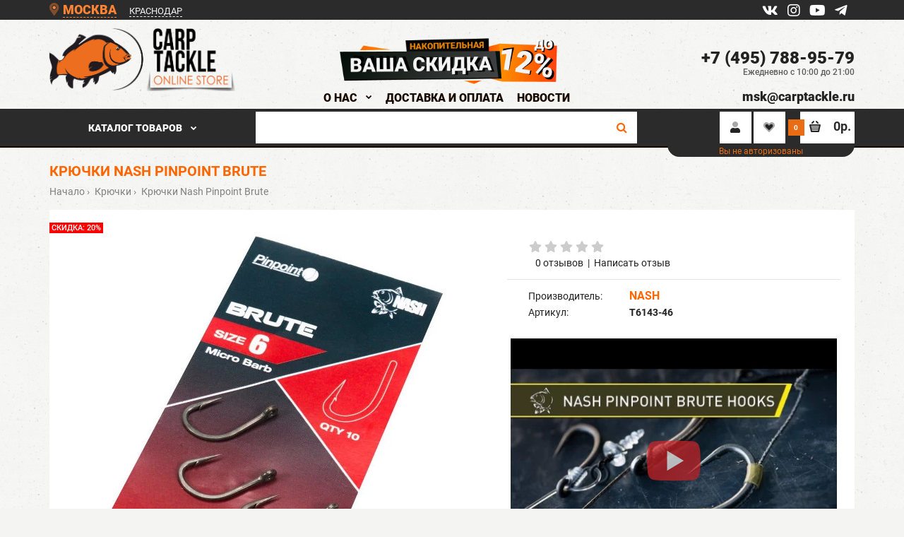

--- FILE ---
content_type: text/html; charset=utf-8
request_url: https://carptackle.ru/kryuchki/kryuchki-nash-pinpoint-brute
body_size: 25222
content:
                    
                                
                <!DOCTYPE html>
    <!--[if IE 7]> <html lang="ru-RU" class="ie7 responsive" > <![endif]-->
    <!--[if IE 8]> <html lang="ru-RU" class="ie8 responsive" > <![endif]-->
    <!--[if IE 9]> <html lang="ru-RU" class="ie9 responsive" > <![endif]-->
    <!--[if !IE]><!--> <html lang="ru-RU" class="responsive" > <!--<![endif]-->
        <head>
            <title>Крючки Nash Pinpoint Brute</title>
            <base href="https://carptackle.ru/" />

            <!-- Meta -->
            <meta charset="utf-8">
            <meta http-equiv="X-UA-Compatible" content="IE=edge" />
                            <meta name="viewport" content="width=device-width, initial-scale=1.0">
                                        <meta name="description" content="В нашем магазине Вы найдете большой ассортимент товара для карпфишинга и фидерной ловли, который подойдет как для новичка, так и для опытных рыболовов. Скидки постоянным покупателям. Гарантия качества. Быстрая доставка по Москве, Краснодару и всей России." />
                                        <meta name="keywords" content="Крючки Nash Pinpoint Brute, карпфишинг, карповые оснастки, карповая и фидерная ловля, купить в Москве Краснодаре, магазин Карптэкл" />
            
                            <link href="https://carptackle.ru/image/catalog/design_shop/android-chrome-256x256.png" rel="icon" />
                        <meta name="theme-color" content="#2b2b2b">
            <!-- Google Fonts -->
            <!-- <link href="//fonts.googleapis.com/css?family=Poppins:300,400,500,600,700" rel="stylesheet" type="text/css"> -->

                                                                                                    
                                                                        
                                                                        
                                                                        
                                                                        
                                                                        
                                                                        
                                                                        
                                                                        
                                                                        
                                                                        
                                            

            
            
            
                        
                        
                         
                         
                        
                        
            <link rel="stylesheet" type="text/css" href="catalog/view/theme/fastor/css/cache_css.css" media="screen" />

                         
<style type="text/css">
	 
		 
		body,
		.product-filter .list-options select,
		.blog-article .post .box .box-heading {
			color: #232323;
		}
		 
		
		 
		a {
			color: #232323;
		}
		 
		
		 
		a:hover,
		div.pagination-results ul li.active {
			color: #ff8433;
		}
		
		      
		     
		     .product-info .radio-type-button span:hover,
		     .product-info .radio-type-button span.active,
		     .product-info .radio-type-button2 span:hover,
		     .product-info .radio-type-button2 span.active,
		     #main .mfilter-image ul li.mfilter-image-checked {
		          border-color: #ff8433;
		     }
		     
		     .product-info .radio-type-button2 span.active {
		          background: #ff8433;
		     }
		 
		
		 
		.compare-info .price-new, 
		.product-grid .product .price, 
		.product-list .actions > div .price,
		.product-info .price .price-new,
		ul.megamenu li .product .price,
		.mini-cart-total td:last-child,
		.cart-total table tr td:last-child,
		.mini-cart-info td.total,
		.advanced-grid-products .product .right .price,
		.product-list .name-actions > .price,
		.today-deals-products .product .price,
		.medic-last-in-stock .price,
		.architecture-products .product .right .price,
		.matrialarts-products .matrial-product .right .price,
		.today-deals-toys2-products .price,
		.today-deals-petshop2-products .price,
		.today-deals-shoes3-products .price,
		.today-deals-computer8-products .price,
		.today-deals-computer6-products .price,
		.holidays-products .product .right .price,
		.today-deals-computer6-products .countdown-section {
			color: #ff5722;
		}
		 
		
		 
		.product-list .name-actions > .price .price-old,
		.product-grid .product .price .price-old,
		.today-deals-products .product .price .price-old,
		.architecture-products .product .right .price .price-old,
		.today-deals-toys2-products .price .price-old,
		.today-deals-petshop2-products .price .price-old,
		.today-deals-shoes3-products .price .price-old,
		.today-deals-computer8-products .price .price-old,
		.today-deals-computer6-products .price .price-old {
			color: #707070;
		}
		 
		
		 
		.product-info .price .price-old {
			color: #707070;
		}
		 
		
		 
		body,
		.standard-body .full-width #mfilter-content-container > span:before {
			background: #f4f4f2;
		}
		 
		
		 
		.product-grid .product:hover:before,
		.product-list > div:hover {
			border-color: #ff5722;
		}
		 
		
		 
		
		 
		
		 
		
		 
		.product-grid .product .only-hover ul li a:hover,
		.architecture-products .product .right .only-hover ul li a:hover,
		.product-list .name-actions ul li a:hover,
		.today-deals-toys2-products .only-hover ul li a:hover,
		.today-deals-petshop2-products .only-hover ul li a:hover,
		.flower-product .right ul li a:hover {
			background-color: #ff5722;
		}
		 
		
		 
		.product-grid .product .only-hover ul li a:hover,
		.architecture-products .product .right .only-hover ul li a:hover,
		.product-list .name-actions ul li a:hover,
		.today-deals-toys2-products .only-hover ul li a:hover,
		.today-deals-petshop2-products .only-hover ul li a:hover,
		.flower-product .right ul li a:hover {
			border-color: #ff5722;
		}
		 
		
		 
		.product-grid .product .only-hover ul li a:hover,
		.architecture-products .product .right .only-hover ul li a:hover,
		.product-list .name-actions ul li a:hover,
		.today-deals-toys2-products .only-hover ul li a:hover,
		.today-deals-petshop2-products .only-hover ul li a:hover,
		.flower-product .right ul li a:hover {
			color: #fff;
		}
		 
		
		 
		
		 
		
		 
		
		 
		.dropdown-menu li a:hover,
		.dropdown-menu .mini-cart-info a:hover,
		.ui-autocomplete li a:hover,
		.ui-autocomplete li a.ui-state-focus {
			color: #ff5722 !important;
		}
		 
		
		 
		
		 
		
		 
		
		 
		
		 
		
		 
		
		 
		
		 
		
		 
		.select:after,
		.product-filter .list-options .sort:after,
		.product-filter .list-options .limit:after {
			color: #ff5722;
		}
		 
		
		 
		
		 
		
		 
		
		 
		
		 
		
		 
		
		 
		
		 
		
		 
		
		 
		
		 
		
		 
		
		 
		
		 
		.col-sm-3 .box-no-advanced.box .box-content, .col-sm-4 .box-no-advanced.box .box-content, .col-md-3 .box-no-advanced.box .box-content, .col-md-4 .box-no-advanced.box .box-content {
			border-color: #ff5722;
		}
		
		.col-sm-3 .box-no-advanced.box .box-heading, .col-sm-4 .box-no-advanced.box .box-heading, .col-md-3 .box-no-advanced.box .box-heading, .col-md-4 .box-no-advanced.box .box-heading {
		     border-color: #ff5722;
		}
		
     		 
		 
		
		 
		
		 
		
		 
		
		 
		
		 
		
		 
		
		 
		
		 
		
		 
		
		 
		
		 
		
		 
		
		 
		
		 
		
		 
		
		 
		
		 
		
		 
		
		 
		
		 
		
		 
		
		 
		
		 
		
		 
		
		 
		
		 
		
		 
		
		 
		
		 
		
		 
		
		 
		
		 
		
		 
		
		 
		.top-bar {
			background: #2b2b2b;
		}
		 
		
		 
		
		 
		
		 
		#top .welcome-text,
		.top-bar .welcome-text {
			color: #e2e2e2;
		}
		 
		
		 
		#top .welcome-text a,
		.top-bar .welcome-text a {
			color: #ffa569;
		}
		 
		
		 
		
		 
		
		 
		.megamenu-background {
			border-bottom-color: #180a00;
		}
		
		      
		 
		
		 
		
		 
		
		 
		.top-bar .menu li a,
		.header-type-9 #top #header-center .menu li a,
		.header-type-17 #top #header-left .menu li a,
		.header-type-26 #top .menu li a {
			color: #fff;
		}
		 
		
		 
		.top-bar .menu li a:hover,
		.header-type-9 #top #header-center .menu li a:hover,
		.header-type-17 #top #header-left .menu li a:hover,
		.header-type-26 #top .menu li a:hover {
			color: #ff5722;
		}
		 
		
		 
		#top .search_form input {
			background: #ffffff;
		}
		 
		
		 
		#top .search_form input:focus {
			background: #ffffff;
		}
		 
		
		 
		
		 
		
		 
		#top .search_form input {
			color: #141414;
		}
		
		#top .search_form input::-webkit-input-placeholder { /* WebKit, Blink, Edge */
		    color:    #141414;
		}
		
		#top .search_form input:-moz-placeholder { /* Mozilla Firefox 4 to 18 */
		   color:    #141414;
		   opacity:  1;
		}
		
		#top .search_form input::-moz-placeholder { /* Mozilla Firefox 19+ */
		   color:    #141414;
		   opacity:  1;
		}
		
		#top .search_form input:-ms-input-placeholder { /* Internet Explorer 10-11 */
		   color:    #141414;
		}
		 
		
		 
		.search_form .button-search, 
		.search_form .button-search2 {
			color: #ff6600;
		}
		 
		
		 
		#top .dropdown > a:after {
			color: #fff;
		}
		 
		
		 
		#top .dropdown > a {
			color: #fff;
		}
		 
		
		 
		#top .dropdown:hover > a {
			color: #c8af7e;
		}
		 
		
		 
		#top .dropdown:hover > a:after {
			color: #c8af7e;
		}
		 
		
		 
		#top .my-account,
		.rtl .header-type-10 #top .my-account {
			border-color: #2b2b2b;
					}
		 
		
		 
		#top .my-account {
			background: none;
		}
		 
		
		 
		
		 
		#top .my-account,
		.header-type-23 .dropdown i {
			color: #232323;
		}
		 
		
		 
		#top .my-account:hover,
		.rtl .header-type-10 #top .my-account:hover {
			border-color: #ff6600;
		}
		 
		
		 
		#top .my-account:hover {
			background: #ff6600;
		}
		 
		
		 
		
		 
		#top .my-account:hover,
		.header-type-23 .dropdown:hover i {
			color: #fff;
		}
		 
		
		 
		#top #cart_block .cart-heading .cart-icon,
		.cart-block-type-2 #top #cart_block .cart-heading,
		.cart-block-type-9 #top #cart_block .cart-heading,
		.cart-block-type-8 #top #cart_block .cart-heading,
		.cart-block-type-7 #top #cart_block .cart-heading,
		.cart-block-type-4 #top #cart_block .cart-heading,
		.cart-block-type-6 #top #cart_block .cart-heading,
		.cart-block-type-8 #top #cart_block .cart-heading p,
		.cart-block-type-4 #top #cart_block .cart-heading .cart-icon,
		.rtl .cart-block-type-8 #top #cart_block .cart-heading p,
		.rtl .header-type-10 #top #cart_block .cart-heading .cart-icon,
		.rtl .cart-block-type-4 #top #cart_block .cart-heading .cart-icon {
			border-color: #2b2b2b;
		}
		
		      
		     
		 
		
		 
		#top #cart_block .cart-heading .cart-icon,
		.cart-block-type-2 #top #cart_block .cart-heading,
		.cart-block-type-9 #top #cart_block .cart-heading,
		.cart-block-type-8 #top #cart_block .cart-heading,
		.cart-block-type-7 #top #cart_block .cart-heading,
		.cart-block-type-4 #top #cart_block .cart-heading {
			background: none;
		}
		 
		
		 
		
		 
		#top #cart_block:hover .cart-heading .cart-icon,
		.cart-block-type-2 #top #cart_block:hover .cart-heading,
		.cart-block-type-9 #top #cart_block:hover .cart-heading,
		.cart-block-type-8 #top #cart_block:hover .cart-heading,
		.cart-block-type-7 #top #cart_block:hover .cart-heading,
		.cart-block-type-4 #top #cart_block:hover .cart-heading,
		.cart-block-type-6 #top #cart_block:hover .cart-heading,
		.cart-block-type-8 #top #cart_block:hover .cart-heading p,
		.cart-block-type-4 #top #cart_block:hover .cart-heading .cart-icon,
		.rtl .cart-block-type-8 #top #cart_block:hover .cart-heading p,
		.rtl .header-type-10 #top #cart_block:hover .cart-heading .cart-icon,
		.rtl .cart-block-type-4 #top #cart_block:hover .cart-heading .cart-icon {
			border-color: #ff6600;
		}
		
		      
		 
		
		 
		#top #cart_block:hover .cart-heading .cart-icon,
		.cart-block-type-2 #top #cart_block:hover .cart-heading,
		.cart-block-type-9 #top #cart_block:hover .cart-heading,
		.cart-block-type-8 #top #cart_block:hover .cart-heading,
		.cart-block-type-7 #top #cart_block:hover .cart-heading,
		.cart-block-type-4 #top #cart_block:hover .cart-heading {
			background: #ff6600;
		}
		 
		
		 
		
		 
		#top #cart_block .cart-heading .cart-count {
			color: #fff;
		}
		 
		
		 
		#top #cart_block .cart-heading .cart-count {
			background-color: #e86d15;
		}
		 
		
		 
		
		 
		#top #cart_block .cart-heading p {
			color: #2b2b2b;
		}
		 
		
		 
		#top #cart_block .cart-heading p:after {
			color: #2b2b2b;
		}
		 
		
		 
		#top #cart_block:hover .cart-heading .cart-count {
			color: #fff;
		}
		 
		
		 
		#top #cart_block:hover .cart-heading .cart-count {
			background-color: #2b2b2b;
		}
		 
		
		 
		
		 
		#top #cart_block:hover .cart-heading p {
			color: #ff6600;
		}
		 
		
		 
		#top #cart_block:hover .cart-heading p:after {
			color: #2b2b2b;
		}
		 
		
		 
		#main .mfilter-slider-slider .ui-slider-handle, #main #mfilter-price-slider .ui-slider-handle {
		     background: #ff5722 !important;
		}
		 
		
		 
		#main .mfilter-slider-slider .ui-slider-range, #main #mfilter-price-slider .ui-slider-range {
		     background: #ff5900 !important;
		}
		 
		
		 
		ul.megamenu > li.with-sub-menu > a strong:after {
			color: #180a00;
		}
		 
		
		 
		ul.megamenu > li.with-sub-menu:hover > a strong:after {
			color: #180a00;
		}
		 
		
		 
		.megamenu-background {
			background-color: #2b2b2b;
		}
		 
		
		 
		
		 
		ul.megamenu > li > a {
			color: #180a00;
		}
		 
		
		 
		ul.megamenu > li:hover > a,
		ul.megamenu > li.active > a,
		ul.megamenu > li.home > a {
			color: #ff6600;
		}
		 
		
		 
		
		 
		
		 
		
		 
		
		 
		
		 
		
		 
		
		 
		
		 
		
		 
		
		 
		
		 
		
		 
		
		 
		
		 
		#main .vertical .megamenu-wrapper {
			border: 2px solid #1a8000;
			border-top: none;
		}
		 
		
		 
		
		 
		
		 
		
		 
		
		 
		
		 
		
		 
		
		 
		
		 
		ul.megamenu li .sub-menu .content a:hover,
		ul.megamenu li .sub-menu .content .hover-menu .menu ul li:hover > a {
			color: #e67f00;
		}
		 
		
		 
		ul.megamenu li .sub-menu .content .hover-menu a.with-submenu:before {
			color: #414141;
		}
		 
		
		 
		
		 
		
		 
		
		 
		ul.megamenu li .sub-menu .content .static-menu a.main-menu:after {
			background: #292929;
		}
		 
		
		 
		.megamenuToogle-wrapper {
			background-color: #2b2b2b;
		}
		
		     @media (max-width: 991px) {
		          .responsive .standard-body .full-width .megamenu-background .megaMenuToggle:before {
		               background-color: #2b2b2b;
		          }
		     }
		 
		
		 
		
		 
		.megamenuToogle-wrapper .container {
			color: #fff;
		}
		 
		
		 
		.megamenuToogle-wrapper .container > div span {
			background: #fff;
		}
		 
		
		 
		.megamenuToogle-wrapper:hover,
		.active .megamenuToogle-wrapper {
			background-color: #2b2b2b;
		}
		 
		
		 
		
		 
		.megamenuToogle-wrapper:hover .container,
		.active .megamenuToogle-wrapper .container {
			color: #fff;
		}
		 
		
		 
		.megamenuToogle-wrapper:hover .container > div span,
		.active .megamenuToogle-wrapper .container > div span {
			background: #fff;
		}
		 
		
		 
		@media (max-width: 991px) {
     		.responsive .horizontal .megamenu-wrapper {
     			background: #423c36 !important;
     		}
		}
		 
		
		 
		
		 
		@media (max-width: 991px) {
			.responsive .horizontal ul.megamenu > li > a {
				color: #fff !important;
			}
		}
		 
		
		 
		@media (max-width: 991px) {
			.responsive .horizontal ul.megamenu > li:hover > a,
			.responsive .horizontal ul.megamenu > li.active > a {
				color: #ff6600 !important;
			}
		}
		 
		
		 
		@media (max-width: 991px) {
			.responsive .horizontal ul.megamenu > li {
				border-top-color: #4b453f !important;
			}
		}
		 
		
		 
		@media (max-width: 991px) {
			.responsive ul.megamenu > li:hover,
			.responsive ul.megamenu > li.active {
				background: #4b453f !important;
			}
		}
		 
		
		 
		@media (max-width: 991px) {
			.responsive ul.megamenu > li.with-sub-menu .open-menu,
			.responsive ul.megamenu > li.with-sub-menu .close-menu {
				color: #fff !important;
			}
		}
		 
		
		 
		
		 
		
		 
		
		 
		
		 
		
		 
		#main .breadcrumb .background {
			background: none;
		}
		 
		
		 
		
		 
		
		 
		
		 
		.breadcrumb .container h1 {
			color: #423c36;
		}
		 
		
		 
		.breadcrumb .container h1 {
			border-bottom-color: #ff5722;
		}
		 
		
		 
		.breadcrumb ul,
		.breadcrumb ul a {
			color: #808080;
		}
		 
		
		 
		.breadcrumb ul a:hover {
			color: #ff5722;
		}
		 
		
		 
		.next-product .right .price {
			color: #423c36;
		}
		 
		
		 
		
		 
		
		 
		
		 
		
		 
		
		 
		
		 
		#main .box-with-categories .box-content {
			background: #423c36 !important;
		}
		 
		
		 
		
		 
		
		 
		.box-category > ul li {
			border-top-color: #4b453f;
		}
		 
		
		 
		#main .box-category ul li > a {
			color: #fff;
		}
		 
		
		 
		#main .box-category ul li > a:hover {
			color: #ff5722;
		}
		 
		
		 
		#main .box-category ul li a.active {
			color: #ff5722;
		}
		 
		
		 
		.box-category > ul li > a:hover, 
		.box-category > ul li:hover > a, 
		.box-category > ul li a.active {
			background: #4b453f;
		}
		 
		
		 
		#main .box-category ul li .head a {
			color: #fff;
		}
		 
		
		 
		.box-with-categories .box-heading {
			background: #ff5722;
		}
		 
		
		 
		
		 
		.box-with-categories .box-heading {
			color: #fff;
		}
		 
		
		 
		
		 
		
		 
		
		 
		
		 
		
		 
		
		 
		
		 
		
		 
		
		 
		
		 
		
		 
		.box > .prev:hover, 
		.box > .next:hover,
		.product-info .thumbnails-carousel .owl-buttons .owl-prev:hover, 
		.product-info .thumbnails-carousel .owl-buttons .owl-next:hover,
		div.pagination-results ul li:hover,
		.tab-content .prev-button:hover,
		.tab-content .next-button:hover {
			background: #423c36;
		}
		 
		
		 
		
		 
		.box > .prev:hover, 
		.box > .next:hover,
		.product-info .thumbnails-carousel .owl-buttons .owl-prev:hover, 
		.product-info .thumbnails-carousel .owl-buttons .owl-next:hover,
		div.pagination-results ul li:hover,
		.tab-content .prev-button:hover,
		.tab-content .next-button:hover {
			color: #fff;
		}
		 
		
		 
		.box > .prev:hover, 
		.box > .next:hover,
		.product-info .thumbnails-carousel .owl-buttons .owl-prev:hover, 
		.product-info .thumbnails-carousel .owl-buttons .owl-next:hover,
		div.pagination-results ul li:hover,
		.tab-content .prev-button:hover,
		.tab-content .next-button:hover {
			border-color: #423c36;
		}
		 
		
		 
		.filter-product .filter-tabs ul > li.active > a, .filter-product .filter-tabs ul > li.active > a:hover, .filter-product .filter-tabs ul > li.active > a:focus, .htabs a.selected, .htabs a:hover {
			color: #423c36;
		}
		 
		
		 
		.htabs a.selected:before,
		.filter-product .filter-tabs ul > li.active > a:before {
			background: #bf3727;
		}
		 
		
		 
		.filter-product .filter-tabs ul > li > a,
		.htabs a {
			color: #808080;
		}
		 
		
		 
		.categories-wall .category-wall h3 {
			border-bottom-color: #ff5722;
		}
		 
		
		 
		
		 
		
		 
		.categories-wall .category-wall .more-categories {
			color: #ff5722;
		}
		 
		
		 
		.categories-wall .category-wall .more-categories:hover {
			background: #ff6600;
		}
		 
		
		 
		.categories-wall .category-wall .more-categories:hover {
			border-color: #ff6600;
		}
		 
		
		 
		.categories-wall .category-wall .more-categories:hover {
			color: #fff;
		}
		 
		
		 
		.popup h4:after {
			background: #ff5722;
		}
		 
		
		 
		
		 
		
		 
		
		 
		
		 
		
		 
		
		 
		
		 
		
		 
		body .popup-module .mfp-close {
			border-color: #ff6600;
		}
		 
		
		 
		body .popup-module .mfp-close {
			color: #ff6600;
		}
		 
		
		 
		body .popup-module .mfp-close:hover {
			background: #ff6600;
		}
		 
		
		 
		body .popup-module .mfp-close:hover {
			border-color: #ff6600;
		}
		 
		
		 
		body .popup-module .mfp-close:hover {
			color: #fff;
		}
		 
		
		 
		
		 
		
		 
		
		 
		
		 
		.camera_wrap .owl-controls .owl-buttons .owl-prev:hover, .camera_wrap .owl-controls .owl-buttons .owl-next:hover,
		#main .tp-leftarrow.default:hover,
		#main .tp-rightarrow.default:hover,
		#main .post .post-media .media-slider .owl-controls .owl-buttons .owl-prev:hover,
		#main .post .post-media .media-slider .owl-controls .owl-buttons .owl-next:hover {
			background: #ff6600;
		}
		 
		
		 
		
		 
		.camera_wrap .owl-controls .owl-buttons .owl-prev:hover:before, .camera_wrap .owl-controls .owl-buttons .owl-next:hover:before,
		#main .tp-leftarrow.default:hover:before,
		#main .tp-rightarrow.default:hover:before,
		#main .post .post-media .media-slider .owl-controls .owl-buttons .owl-prev:hover:before,
		#main .post .post-media .media-slider .owl-controls .owl-buttons .owl-next:hover:before {
			color: #fff;
		}
		 
		
		 
		
		 
		
		 
		
		 
		.sale {
			background: #ff0000;
		}
		 
		
		 
		
		 
		.sale {
			color: #fff;
		}
		 
		
		 
		
		 
		#main .new {
			background: #1a8000;
		}
		 
		
		 
		
		 
		#main .new {
			color: #fff;
		}
		 
		
		 
		
		 
		.rating i.active {
			color: #ff5722;
		}
		 
		
		 
		.button, .btn {
			color: #fff !important;
		}
		 
		
		 
		.button, .btn {
			background: #ff6600 !important;
		}
		 
		
		 
		
		 
		
		 
		.button:hover, .btn:hover {
			color: #fff !important;
		}
		 
		
		 
		
		 
		.button:hover, .btn:hover {
			background: #423c36 !important;
		}
		 
		
		 
		
		 
		.buttons .left .button, .buttons .center .button, .btn-default, .input-group-btn .btn-primary {
			color: #fff !important;
		}
		 
		
		 
		
		 
		.buttons .left .button, .buttons .center .button, .btn-default, .input-group-btn .btn-primary {
			background: #423c36 !important;
		}
		 
		
		 
		
		 
		.buttons .left .button:hover, .buttons .center .button:hover, .btn-default:hover, .input-group-btn .btn-primary:hover {
			color: #fff !important;
		}
		 
		
		 
		
		 
		.buttons .left .button:hover, .buttons .center .button:hover, .btn-default:hover, .input-group-btn .btn-primary:hover {
			background: #8f867e !important;
		}
		 
		
		 
		
		 
		
		 
		
		 
		
		 
		
		 
		
		 
		
		 
		.footer .pattern,
		.footer .pattern a {
			color: #e0e0e0;
		}
		 
		
		 
		.footer .pattern a {
			color: #ff6600;
		}
		 
		
		 
		.footer .pattern a:hover {
			color: #fff;
		}
		 
		
		 
		.footer h4 {
			color: #fff;
		}
		 
		
		 
		.footer h4 {
			border-bottom-color: #ff6600;
		}
		 
		
		 
		.footer .background,
		.standard-body .footer .background,
		.copyright .background,
		.standard-body .copyright .background {
			background: #2b2b2b;
		}
		 
		
		 
		.footer .container > .row:before, 
		.footer .advanced-grid .container > div > .row:before,
		.footer .container > .row > div:before, 
		.footer .advanced-grid .container > div > .row > div:before,
		.footer-type-11 .footer .container > .row:nth-last-child(2) > div:before, 
		.footer-type-11 .footer .advanced-grid .container > div > .row:nth-last-child(2) > div:before,
		.footer-type-16 .footer .container > .row:nth-last-child(2) > div:before, 
		.footer-type-16 .footer .advanced-grid .container > div > .row:nth-last-child(2) > div:before,
		.footer-type-21 .footer .container > .row > div:last-child:after, 
		.footer-type-21 .footer .advanced-grid .container > div > .row > div:last-child:after {
			background: #55504a;
		}
		
		.footer-type-11 .footer .container > .row:nth-last-child(2), 
		.footer-type-11 .footer .advanced-grid .container > div > .row:nth-last-child(2),
		.footer-type-16 .footer .container > .row:nth-last-child(2), 
		.footer-type-16 .footer .advanced-grid .container > div > .row:nth-last-child(2) {
		     border-color: #55504a;
		}
		 
		
		 
		.footer-button {
			color: #333333 !important;
		}
		 
		
		 
		.footer-button {
			background: #fff;
		}
		 
		
		 
		
		 
		.footer-button:hover {
			color: #fff !important;
		}
		 
		
		 
		.footer-button:hover {
			background: #ff6600;
		}
		 
		
		 
		
		 
		#main .post .date-published,
		#main .news.v2 .media-body .bottom,
		.cosmetics-news .media .date-published,
		.medic-news .media .date-published,
		.wine-news .media .date-published,
		.cameras-news .media .date-published {
			color: #232323;
		}
		 
		
		 
		#main .post .meta > li a {
			color: #ff5722;
		}
		 
		
		 
		#main .post .meta > li a:hover {
			color: #232323;
		}
		 
		
		 
		#main .tagcloud a,
		#main .post .tags a,
		#main .news .media-body .tags a,
		#main .posts .post .tags a,
		.cosmetics-news .media .tags a,
		.cameras-news .media .tags a {
			color: #fff;
		}
		 
		
		 
		#main .tagcloud a,
		#main .post .tags a,
		#main .news .media-body .tags a,
		#main .posts .post .tags a,
		.cosmetics-news .media .tags a,
		.cameras-news .media .tags a {
			background: #ff5722;
		}
		 
		
		 
		
		 
		#main .tagcloud a:hover,
		#main .post .tags a:hover,
		#main .news .media-body .tags a:hover,
		#main .posts .post .tags a:hover,
		.cosmetics-news .media .tags a:hover,
		.cameras-news .media .tags a:hover {
			color: #fff;
		}
		 
		
		 
		#main .tagcloud a:hover,
		#main .post .tags a:hover,
		#main .news .media-body .tags a:hover,
		#main .posts .post .tags a:hover,
		.cosmetics-news .media .tags a:hover,
		.cameras-news .media .tags a:hover {
			background: #232323;
		}
		 
		
		 
		
		 
		
		 
		
		 
		#main .posts .button-more,
		.wine-news .button-more {
			color: #ff5722;
		}
		 
		
		 
		#main .posts .button-more:hover,
		.wine-news .button-more:hover {
			background: #ff5722;
		}
		 
		
		 
		#main .posts .button-more:hover,
		.wine-news .button-more:hover {
			border-color: #ff5722;
		}
		 
		
		 
		#main .posts .button-more:hover,
		.wine-news .button-more:hover {
			color: #fff;
		}
		 
	 
			
	 
		body,
		textarea, input[type="text"], input[type="password"], input[type="datetime"], input[type="datetime-local"], input[type="date"], input[type="month"], input[type="time"], input[type="week"], input[type="number"], input[type="email"], input[type="url"], input[type="search"], input[type="tel"], input[type="color"], .uneditable-input, select {
			font-size: 14px;
			font-weight: 400 !important;
			 
			font-family: Roboto;
			 
		}
		
		ul.megamenu .megamenu-label,
		#main .news .media-body h5,
		#main .posts .post .post-title {
		      
		     font-family: Roboto;
		      
		}
		
		@media (max-width: 767px) {
		     .responsive ul.megamenu li .sub-menu .content .hover-menu .menu ul li a,
		     .responsive ul.megamenu li .sub-menu .content .static-menu .menu ul li a {
		           
		          font-family: Roboto;
		           
		     }
		}
		     
		 
		body.firefox-mac,
		body.firefox-mac input,
		body.firefox-mac select {
		     font-weight: 300 !important;
		}
		 
		
		 
		
		 
		
		 
		
		 
		
		.center-column .panel-heading h4 {
		      
		     font-family: Roboto;
		      
		}
		
		.dropdown-menu,
		body .dropdown-menu > li > a,
		.top-bar .menu li a,
		#top .dropdown > a,
		.product-info .cart .add-to-cart p,
		.header-notice,
		.header-type-9 #top #header-center .menu li a,
		.welcome-text,
		.header-type-16 #top #header-left .menu li {
			font-size: 12px;
		}
		
		 
		
		.product-filter .options .product-compare a,
		.product-info .cart .links a,
		.button-previous-next,
		.footer-button,
		.button-white-with-red-text,
		table.attribute thead td,
		table.list thead td,
		.wishlist-product table thead td,
		.wishlist-info table thead td,
		.compare-info thead td,
		.checkout-product table thead td,
		.table thead td,
		.cart-info table thead td,
		.manufacturer-heading,
		.center-column .panel-heading h4,
		ul.box-filter > li > span,
		.popup .form-contact .contact-label label,
		.categories-wall .category-wall .more-categories,
		.mfilter-heading,
		.product-info .options2 > div > label {
			font-size: 11px !important;
			
			 
		}

		ul.megamenu li .sub-menu .content .static-menu a.main-menu {
			font-size: 16px;
			font-weight: 800 !important;
			 
			font-family: Roboto;
			 
			
			 
			text-transform: uppercase;
			 
			
			 
			line-height: 1.2;
			 
		}
		
		ul.megamenu > li > a strong,
		.megamenuToogle-wrapper .container {
			font-size: 16px;
			font-weight: 800 !important;
			 
			font-family: Roboto;
			 
			
			 
			text-transform: uppercase;
			 
		}
		
		 
		.horizontal ul.megamenu > li > a,
		.megamenuToogle-wrapper .container {
		     line-height: 1.1;
		}
		 
		
		.box .box-heading,
		.center-column h1, 
		.center-column h2, 
		.center-column h3, 
		.center-column h4, 
		.center-column h5, 
		.center-column h6,
		.products-carousel-overflow .box-heading,
		.htabs a,
		.product-info .options h2,
		h3,
		h4,
		h6,
		.product-block .title-block,
		.filter-product .filter-tabs ul > li > a,
		.popup h4,
		.product-info .product-name a,
		legend {
			font-size: 20px;
			font-weight: 800 !important;
			 
			font-family: Roboto;
			 
			
			 
			text-transform: uppercase;
			 
		}
		
		.box-with-categories .box-heading,
		.vertical .megamenuToogle-wrapper .container {
			font-size: 16px;
			font-weight: 400 !important;
			 
			font-family: Roboto;
			 
			
			 
		}
		
		 
		.box-with-categories .box-heading,
		.vertical .megamenuToogle-wrapper .container {
		     line-height: 1.0;
		}
		 
		
		.box-category ul li > a,
		.vertical ul.megamenu > li > a strong {
			font-size: 14px;
			font-weight: 400 !important;
			 
			font-family: Roboto;
			 
			
			 
			
			 
			line-height: 1.2;
			 
		}
		
		      
		     .firefox-mac .box-category ul li > a,
		     .firefox-mac .vertical ul.megamenu > li > a strong {
		          font-weight: 300 !important;
		     }
		      
		
		 
		
		.sale,
		#main .new {
			font-size: 11px;
			font-weight: 500 !important;
			 
			font-family: Roboto;
			 
			
			 
			
			 
			line-height: 1.0;
			 
		}
		
		.footer h4,
		.custom-footer h4 {
			font-size: 20px;
			font-weight: 400 !important;
			 
			font-family: Roboto;
			 
			
			 
			text-transform: uppercase;
			 
		}
		
		.breadcrumb .container h1 {
			font-size: 22px;
			font-weight: 700 !important;
			 
			font-family: Roboto;
			 
			
			 
			text-transform: uppercase;
			 
		}
		
		.button,
		.btn,
		.footer-button {
			font-size: 11px !important; 
			font-weight: 700 !important;
			 
			font-family: Roboto;
			 
			
			 
			
			 
			line-height: 1.6;
			 
		}
		
		 
		
		 
		.product-grid .product .price, 
		.product-list .name-actions > .price, 
		.product-info .price .price-new,
		ul.megamenu li .product .price,
		.advanced-grid-products .product .right .price,
		#top #cart_block .cart-heading p strong,
		.cart-total table tr td:last-child,
		.mini-cart-info td.total,
		.mini-cart-total td:last-child,
		.today-deals-products .product .price,
		.product-info .price .price-old,
		.architecture-products .product .right .price,
		.matrialarts-products .matrial-product .right .price,
		.today-deals-toys2-products .price,
		.today-deals-petshop2-products .price,
		.today-deals-shoes3-products .price,
		.today-deals-computer8-products .price,
		.today-deals-computer6-products .price {
			font-family: Roboto;
		}
		 
		
		 
		
		.product-grid .product .price,
		.advanced-grid-products .product .right .price,
		#top #cart_block .cart-heading p strong,
		.cart-total table tr td:last-child,
		.mini-cart-info td.total,
		.mini-cart-total td:last-child,
		.today-deals-products .product .price,
		.architecture-products .product .right .price,
		.matrialarts-products .matrial-product .right .price {
			font-size: 19px;
			font-weight: 700 !important;
		}
		
		 
		
		.product-info .price .price-new {
			font-size: 40px;
			font-weight: 700 !important;
		}
		
		.product-list .name-actions > .price {
			font-size: 26px;
			font-weight: 700 !important;
		}
		
		.price-old,
		.today-deals-products .product .price .price-old,
		.architecture-products .product .right .price .price-old {
			font-size: 17px;
			font-weight: 700;
		}
	 
</style>
 

 
<style type="text/css">
	 
	 
	body { background-image:url(image/catalog/glamshop/bg-body.png);background-position:top left;background-repeat:repeat !important;background-attachment:scroll !important; }
	 
	 
	
	 
	 
	 
	
	 
	 
	 
	
	 
	 
	 
	
	 
	 
	 
	
	 
	 
	 
	
	 
	 
	 
	
	 
	 
	 
	
      
      
      
	
	 
	
	 
	
	 
	
	 
	
	 
	
	 
</style>

            
                                                <link rel="stylesheet" type="text/css" href="catalog/view/javascript/kjseries/kit-series.css" media="screen" />
                                                                <link rel="stylesheet" type="text/css" href="catalog/view/javascript/preorder/preorder.css" media="screen" />
                                                                <link rel="stylesheet" type="text/css" href="catalog/view/javascript/jquery/magnific/magnific-popup.css" media="screen" />
                                                                <link rel="stylesheet" type="text/css" href="catalog/view/javascript/jquery/datetimepicker/bootstrap-datetimepicker.min.css" media="screen" />
                                                                <link rel="stylesheet" type="text/css" href="catalog/view/theme/fastor/stylesheet/tabvideo.css?v=31" media="screen" />
                            
            <link rel="stylesheet" type="text/css" href="catalog/view/javascript/jquery/magnific/magnific-popup.css" media="screen" />
            <link rel="stylesheet" type="text/css" href="catalog/view/theme/fastor/css/main.css?v=120820212" />
            <link rel="stylesheet" type="text/css" href="catalog/view/theme/fastor/fontawesome/css/all.min.css" />


            
                        <script type="text/javascript" src="catalog/view/theme/fastor/js/jquery-2.1.1.min.js"></script>
                                                            <script type="text/javascript" src="catalog/view/theme/fastor/js/echo.min.js"></script>                                

                
                
        <script type="text/javascript" src="catalog/view/theme/fastor/js/cache_js.js"></script>

                
        <script type="text/javascript" src="catalog/view/theme/fastor/js/owl.carousel.min.js"></script>

                    <script type="text/javascript" src="catalog/view/theme/fastor/js/jquery-ui-1.10.4.custom.min.js"></script>
        
        <script type="text/javascript" src="catalog/view/javascript/jquery/magnific/jquery.magnific-popup.min.js"></script>

        <script type="text/javascript">
            var responsive_design = 'yes';
        </script>


        <script type="text/javascript" src="catalog/view/theme/fastor/js/typed.js/typed.js"></script>
        <script type="text/javascript" src="catalog/view/theme/fastor/js/main72.js?v=131120201"></script>

                                <script type="text/javascript" src="catalog/view/javascript/kjseries/script.js"></script>
                                                                    <script type="text/javascript" src="catalog/view/javascript/preorder/preorder.js"></script>
                                                                    <script type="text/javascript" src="catalog/view/javascript/jquery/magnific/jquery.magnific-popup.min.js"></script>
                                                                    <script type="text/javascript" src="catalog/view/javascript/jquery/datetimepicker/moment/moment.min.js"></script>
                                                                    <script type="text/javascript" src="catalog/view/javascript/jquery/datetimepicker/moment/moment-with-locales.min.js"></script>
                                                                    <script type="text/javascript" src="catalog/view/javascript/jquery/datetimepicker/bootstrap-datetimepicker.min.js"></script>
                                                                    <script type="text/javascript" src="catalog/view/javascript/sp/custom.min.js"></script>
                                            
                    
                                            <!-- Google tag (gtag.js) -->
<script async src="https://www.googletagmanager.com/gtag/js?id=G-0JQS3M4T90"></script>
<script>
  window.dataLayer = window.dataLayer || [];
  function gtag(){dataLayer.push(arguments);}
  gtag('js', new Date());

  gtag('config', 'G-0JQS3M4T90');
</script>
                                        <!--[if lt IE 9]>
                            <script src="https://html5shim.googlecode.com/svn/trunk/html5.js"></script>
                            <script src="catalog/view/theme/fastor/js/respond.min.js"></script>
                    <![endif]-->

                            
                </head>
                <body class="product-product-19611    product-grid-type-6   dropdown-menu-type-2   products-buttons-action-type-2   buttons-prev-next-type-2   inputs-type-2   cart-block-type-6   my-account-type-2       product-page-type-2   megamenu-type-21    megamenu-label-type-4   no-box-type-7     sale-new-type-4   button-body-type-2    footer-type-17   breadcrumb-style-6   border-width-0   body-other     banners-effect-                                                                                        3                                                                                          body-header-type-9">

                    
                    
                    
                    
                                        




                                        

                    <div class=" standard-body     ">
                        <div id="main" class="">

                                                                <!-- HEADER
            ================================================== -->
    <div class="fixed-header-1 sticky-header">
        <div class="background-header"></div>
        <div class="slider-header">
            <!-- Top of pages -->
            <div id="top" class=" full-width ">
                <div class="background-top"></div>
                <div class="background">
                    <div class="shadow"></div>
                    <div class="pattern">
                        
                                                                                        <div class="megamenu-background">
                                    <div class="">
                                        <div class="overflow-megamenu container">
                                                                                        
                                                                                                                                                                                             
                  

    <div id="megamenu_690066244" class="container-megamenu   horizontal  ">
         
            <div class="megaMenuToggle">
                <div class="megamenuToogle-wrapper">
                    <div class="megamenuToogle-pattern">
                        <div class="container">
                            <div><span></span><span></span><span></span></div>
                            МЕНЮ САЙТА 
                        </div>
                    </div>
                </div>
            </div>
         
        <div class="megamenu-wrapper">
            <div class="megamenu-pattern">
                <div class="container">
                    <ul class="megamenu  shift-up ">
                         

                         

                                                                                                                                                                         
                                 
                                 
                                     
                                 
                                                                                                                                                                         
                                 
                                                         

                                                        <li class=' with-sub-menu hover catalog_menu_btn' ><p class='close-menu'></p><p class='open-menu'></p> 
                            <a href='/index.php?route=extension/module/brainyfilter/filter' class='clearfix' ><span><strong>КАТАЛОГ ТОВАРОВ</strong></span></a> 
                            
                                                                                                                                                                                                 <div class="sub-menu full-width-sub-menu" style="width:100%">
                                <div class="content" ><p class="arrow"></p>
                                <div class="row">
                                                                 

                                     
                                                                                                                <div class="col-sm-12 mobile-enabled">
                                                                                    Загрузка меню...
                                        											
                                            </div>
                                                                                </div>
                                        </div>
                                        </div>
                                                                        </li>
                                 

                                                                                                                                                                                                                                                                                                                     
                                 
                                                         

                                                        <li class='only_mobile' ><p class='close-menu'></p><p class='open-menu'></p> 
                            <a href='/nakopitelnaya-skidka' class='clearfix' ><span><strong>Скидки</strong></span></a> 
                                                                </li>
                                 

                                                                                                                                                                                                                                                                                                                     
                                 
                                                         

                                                        <li class='only_mobile' ><p class='close-menu'></p><p class='open-menu'></p> 
                            <a href='/o-magazine' class='clearfix' ><span><strong>О магазине</strong></span></a> 
                                                                </li>
                                 

                                                                                                                                                                                                                                                                                                                     
                                 
                                                         

                                                        <li class='only_mobile' ><p class='close-menu'></p><p class='open-menu'></p> 
                            <a href='/dostavka-i-oplata' class='clearfix' ><span><strong>Доставка и оплата</strong></span></a> 
                                                                </li>
                                 

                                                                                                                                                                                                                                                                                                                     
                                 
                                                         

                                                        <li class='only_mobile' ><p class='close-menu'></p><p class='open-menu'></p> 
                            <a href='index.php?route=blog/blog' class='clearfix' ><span><strong>Новости</strong></span></a> 
                                                                </li>
                                
                             
                                <li class="search full_widtch_1">
                                    <div class="menu_top_mm">
                                        <div class="menu_top_mm_search">
                                            <!-- Search -->
                                            <div class="search_form search2menu">
                                                <div class="button-search2" data-id="690066244"></div>
                                                <input type="text" class="input-block-level search-query" name="search2" placeholder="" id="search_query690066244" value="" />
                                                <div class="ocp-live-search"></div>








                                            </div>
                                        </div>
                                    </div>
                                </li>
                                <li class="search full_widtch_2">

                                     
                                        <div class="a_box">
                                            <div class="text-center"><a href="/index.php?route=account/login">Вы не авторизованы</a></div>
                                        </div>
                                     

                                    <div class="menu_top_mm_lk text-right">
                                         
                                            <div class="my-account-with-logout">
                                                <a href="/index.php?route=account/account" class="my-account" data-hover="dropdown" data-toggle="dropdown"><i class="fad fa-user"></i></a>
                                                <ul class="dropdown-menu">
                                                    <li><a href="/index.php?route=account/account">Войти в аккаунт</a></li>
                                                    <li><a href="/index.php?route=account/simpleregister">Зарегистрироваться</a></li>
                                                    <li><a href="javascript:openPopupPosilka()">Отслеживание заказа</a></li>
                                                </ul>
                                            </div>
                                        <!--<a href="https://carptackle.ru/index.php?route=account/account" class="my-account" data-toggle="tooltip" data-original-title="Личный кабинет"><i class="fad fa-user"></i></a>-->
                                            <a href="/index.php?route=account/wishlist" class="my-account" data-toggle="tooltip" data-original-title="Отложенный товар"><i class="fad fa-heart"></i></a>

                                         
                                         
 

<!-- Cart block -->
<div id="cart_block" class="dropdown">
	<div class="cart-heading dropdown-toogle" data-hover="dropdown" data-toggle="dropdown" onclick="window.location.href = 'https://carptackle.ru/index.php?route=checkout/simplecheckout'">
		<i class="cart-count"><span id="total_count_ajax">0</span></i>
		
		 
		     <i class="cart-icon"><img src="catalog/view/theme/fastor/img/icon-cart-hover.png" class="cart-icon-hover" alt=""><img src="catalog/view/theme/fastor/img/icon-cart.png" class="cart-icon-standard" alt=""></i>
		 
		
		<p><strong id="total_price_ajax"><span id="total_price">0р.</span></strong></p>
	</div>
	
	<div class="dropdown-menu" id="cart_content"><div id="cart_content_ajax">
		 
		<div class="empty">Нет товаров!</div>
		  
	</div></div>
</div>
 
                                    </div>
                                </li>
                             

                    </ul>
                </div>
            </div>
        </div>
    </div>


    <script type="text/javascript">
        $(window).load(function () {
            var css_tpl = '<style type="text/css">';
            css_tpl += '#megamenu_690066244 ul.megamenu > li > .sub-menu > .content {';
            css_tpl += '-webkit-transition: all  200 ms ease-out !important;';
            css_tpl += '-moz-transition: all  200 ms ease-out !important;';
            css_tpl += '-o-transition: all  200 ms ease-out !important;';
            css_tpl += '-ms-transition: all  200 ms ease-out !important;';
            css_tpl += 'transition: all  200 ms ease-out !important;';
            css_tpl += '}</style>'
            $("head").append(css_tpl);
        });
    </script>

                                                                                                                                                                                                                                    </div>
                                    </div>
                                </div>
                            
                            

                    </div>
                </div>
            </div>
        </div>
    </div>

<!-- HEADER
        ================================================== -->
<header class="header-type-9">
    <div class="background-header"></div>
    <div class="slider-header">
        <!-- Top of pages -->
        <div id="top" class=" full-width ">
            <div class="background-top"></div>
            <div class="background">
                <div class="shadow"></div>
                <div class="pattern">
                    <div class="top-bar">
                        <div class="container">
                            <div class="row">
                                <div class="col-sm-6">
                                    <div class="city_select">
                                                                                    <i class="fad fa-map-marker-alt"></i> <a href="https://carptackle.ru" class="active_city">МОСКВА</a>
                                            <span id="check_city_link"><a href="https://krd.carptackle.ru" class="not_active_city">КРАСНОДАР</a></span>
                                                                            </div>
                                </div>
                                <div class="col-sm-6">
                                    <div class="social_box text-right hide767">
                                        <a href="https://vk.com/carptackle" target="_blank"><i class="fab fa-vk"></i></a>
                                        <a href="https://www.instagram.com/carptackle.ru/" target="_blank"><i class="fab fa-instagram"></i></a>
                                        <a href="https://www.youtube.com/user/CARPTACKLEru" target="_blank"><i class="fab fa-youtube"></i></a>
                                        <a href="tg://resolve?domain=Carptackleshop" target="_blank"><i class="fab fa-telegram-plane"></i></a>
                                    </div>
                                </div>
                            </div>
                        </div>
                    </div>
                    <div class="container">
                        <div class="row">
                            <!-- Header Center -->
                            <div class="col-sm-3 col-md-3" id="header-left">
                                                                    <!-- Logo -->
                                    <div class="logo"><a href="https://carptackle.ru/"><img src="https://carptackle.ru/image/catalog/carptacle-new-logo.png" title="CARPTACKLE.RU" alt="CARPTACKLE.RU" /></a></div>
                                    <!--<div class="logo phone_img"><a href="https://carptackle.ru/"><img src="/image/catalog/design_shop/logo_black_300.png" title="CARPTACKLE.RU" alt="CARPTACKLE.RU" /></a></div>-->
                                                                <div class="phone_box_mobile m_menu_top">
                                    <a href="tel:+7 (495) 788-95-79 " class="m_phone">+7 (495) 788-95-79 </a>

                                    <div class="m_address">г.Москва, ул.Смольная, д.63Б, ТЦ &quot;Экстрим&quot;. эт.2,5 пав.Р10</div>
                                </div>
                            </div>

                            <!-- Header Left -->
                            <div class="col-sm-4 col-md-5" id="header-center"><div class="overflow-header-center">

                                                                        
                                    <!-- Search -->
                                    <div class="search_form" id="search_block_1">
                                        <div class="s_title">Поиск по каталогу</div>
                                        <div class="button-search"></div>
                                        <input type="text" class="input-block-level search-query" name="search" placeholder="" id="search_query" value="" />

                                        <div class="ocp-live-search"></div>








                                    </div>
                                </div>
                            </div>

                            <!-- Header Right -->
                            <div class="col-sm-5 col-md-4" id="header-right">
                                                                    <div class="my-account-with-logout">
                                        <a href="/index.php?route=account/account" class="my-account" data-hover="dropdown" data-toggle="dropdown"><i class="fad fa-user"></i></a>
                                        <ul class="dropdown-menu">
                                            <li><a href="/index.php?route=account/account">Войти в аккаунт</a></li>
                                            <li><a href="/index.php?route=account/simpleregister">Зарегистрироваться</a></li>
                                            <li><a href="javascript:openPopupPosilka()">Отслеживание заказа</a></li>
                                        </ul>
                                    </div>
                                <!--<a href="https://carptackle.ru/index.php?route=account/account" class="my-account" data-toggle="tooltip" data-original-title="Личный кабинет"><i class="fad fa-user"></i></a>-->
                                    <a href="/index.php?route=account/wishlist" class="my-account" data-toggle="tooltip" data-original-title="Отложенный товар"><i class="fad fa-heart"></i></a>

                                                                 
 

<!-- Cart block -->
<div id="cart_block" class="dropdown">
	<div class="cart-heading dropdown-toogle" data-hover="dropdown" data-toggle="dropdown" onclick="window.location.href = 'https://carptackle.ru/index.php?route=checkout/simplecheckout'">
		<i class="cart-count"><span id="total_count_ajax">0</span></i>
		
		 
		     <i class="cart-icon"><img src="catalog/view/theme/fastor/img/icon-cart-hover.png" class="cart-icon-hover" alt=""><img src="catalog/view/theme/fastor/img/icon-cart.png" class="cart-icon-standard" alt=""></i>
		 
		
		<p><strong id="total_price_ajax"><span id="total_price">0р.</span></strong></p>
	</div>
	
	<div class="dropdown-menu" id="cart_content"><div id="cart_content_ajax">
		 
		<div class="empty">Нет товаров!</div>
		  
	</div></div>
</div>

                            </div>
                            <div class="col-sm-9">
                                <div id="pod_search_box">
                                    <div class="row" id="top_menu_big_size">
                                        <div class="col-sm-8 top_menu_big_size_center">
                                            <div class="sale_block">
                                                                                                                                                                                                             
                
           

     <div class="advanced-grid advanced-grid-55531113  " style="margin-top: 0px;margin-left: 0px;margin-right: 0px;margin-bottom: 0px;">
           
           
          <div style=""> 
                <div class="container">
                    <div style="padding-top: 0px;padding-left: 0px;padding-bottom: 0px;padding-right: 0px;">
                         <div class="row">
                               
                               
                                   
                                    
                                                                                                                                                                                                         
                                   <div class="col-sm-12">
                                         
                                              
                                                  <div class="top_sale">
<a href="/nakopitelnaya-skidka"><img src="/image/catalog/design_shop/sale12.2.png" class="sale_img" alt="Накопительная скидка до 12%"></a>
</div> 
                                              
                                         
                                   </div>
                                                        </div>
                    </div>
               </div>
          </div>
          
           
     </div>

     
                                                                                                                                                </div>
                                            <div class="menu_block">
                                                                                                                                                    <div class="overflow-menu2">
                                                                                                             
                  

    <div id="megamenu_360129472" class="container-megamenu  container   horizontal    mobile-disabled ">
         
            <div class="megaMenuToggle">
                <div class="megamenuToogle-wrapper">
                    <div class="megamenuToogle-pattern">
                        <div class="container">
                            <div><span></span><span></span><span></span></div>
                            Navigation 
                        </div>
                    </div>
                </div>
            </div>
         
        <div class="megamenu-wrapper">
            <div class="megamenu-pattern">
                <div class="container">
                    <ul class="megamenu  slide ">
                         

                         

                                                                                                                                                                         
                                 
                                 
                                     
                                 
                                                                                                                                                                                                     

                                                        <li class=' with-sub-menu hover' ><p class='close-menu'></p><p class='open-menu'></p> 
                            <a href='#' class='clearfix' ><span><strong>О нас</strong></span></a> 
                            
                                                                                                                                                                                                <div class="sub-menu " style="width:260px">
                                <div class="content" ><p class="arrow"></p>
                                <div class="row">
                                                                 

                                     
                                                                                                                <div class="col-sm-12 mobile-enabled">
                                                                                    <div class="row"><div class="col-sm-12 hover-menu"><div class="menu"><ul><li><a href="/o-magazine" onclick="window.location = '/o-magazine';" class="main-menu ">О компании</a></li><li><a href="/contacts" onclick="window.location = '/contacts';" class="main-menu ">Контакты</a></li></ul></div></div></div>
                                        											
                                            </div>
                                                                                </div>
                                        </div>
                                        </div>
                                                                        </li>
                                 

                                                                                                                                                                                                                                                                                                                                                 

                                                        <li class='' ><p class='close-menu'></p><p class='open-menu'></p> 
                            <a href='/dostavka-i-oplata' class='clearfix' ><span><strong>Доставка и оплата</strong></span></a> 
                                                                </li>
                                 

                                                                                                                                                                                                                                                                                                                                                 

                                                        <li class='' ><p class='close-menu'></p><p class='open-menu'></p> 
                            <a href='index.php?route=blog/blog' class='clearfix' ><span><strong>Новости</strong></span></a> 
                                                                </li>
                                
                             

                    </ul>
                </div>
            </div>
        </div>
    </div>


    <script type="text/javascript">
        $(window).load(function () {
            var css_tpl = '<style type="text/css">';
            css_tpl += '#megamenu_360129472 ul.megamenu > li > .sub-menu > .content {';
            css_tpl += '-webkit-transition: all  500 ms ease-out !important;';
            css_tpl += '-moz-transition: all  500 ms ease-out !important;';
            css_tpl += '-o-transition: all  500 ms ease-out !important;';
            css_tpl += '-ms-transition: all  500 ms ease-out !important;';
            css_tpl += 'transition: all  500 ms ease-out !important;';
            css_tpl += '}</style>'
            $("head").append(css_tpl);
        });
    </script>

                                                                                                        </div>
                                                                                            </div>
                                        </div>
                                        <div class="col-sm-4 top_menu_big_size_right">
                                            <div class="phone_box">
                                                <a href="tel:+7 (495) 788-95-79 ">+7 (495) 788-95-79 </a>
                                                <div class="rsp">Ежедневно с 10:00 до 21:00</div>
                                            </div>
                                            <div class="mail_box">
                                                <a href="mailto:msk@carptackle.ru">msk@carptackle.ru</a>
                                            </div>
                                        </div>
                                    </div>
                                </div>
                            </div>

                            <div class="row" id="mobile_catalog">
                                <div class="col-sm-12 mobile_catalog_btn_box">
                                    <div class="mobile_catalog_btn">
                                        <div class="mobile_catalog_icon">
                                            <i class="fad fa-fingerprint fa-2x"></i>
                                        </div>
                                        <div class="mobile_catalog_text">КАТАЛОГ ТОВАРОВ</div>
                                    </div>
                                </div>
                                <div class="col-sm-12" id="mobile_catalog_menu"><div class="static_block"><div class="static_item text-center"><a class="mlink2" href="/index.php?route=extension/module/brainyfilter/filter&sort=rating&order=DESC&bfilter=search:новые+поступления;"><i class="fad fa-cart-plus fa-2x"></i><br/><div class="mobi_m_name">ПОСТУПЛЕНИЯ <br/>ТОВАРОВ</div></a></div><div class="static_item text-center"><a class="mlink2" href="/index.php?route=extension/module/brainyfilter/filter&sort=pd.name&order=ASC&bfilter=search:новинка;"><i class="fad fa-sparkles fa-2x"></i><br/><div class="mobi_m_name">НОВИНКИ <br/>В ТОВАРАХ</div></a></div><div class="static_item text-center"><a class="mlink2" href="/index.php?route=product/special"><i class="fad fa-percentage fa-2x"></i><br/><div class="mobi_m_name">ТОВАРЫ <br/>СО СКИДКОЙ</div></a></div><div class="static_item text-center"><a class="mlink2" href="/index.php?route=product/manufacturer"><i class="fad fa-copyright fa-2x"></i><br/><div class="mobi_m_name">ПРОИЗВОДИТЕЛИ</div></a></div><div style="border-top: 1px solid #e4e4e4; margin-bottom: 10px;"></div><div class="static_item_lk text-center"><a class="mlink2" href="/index.php?route=account/account"><i class="fad fa-user fa-2x"></i><br/><div class="mobi_m_name">ЛИЧНЫЙ <br/>КАБИНЕТ</div></a></div><div class="static_item_lk text-center"><a class="mlink2" href="/index.php?route=account/wishlist"><i class="fad fa-heart fa-2x"></i><br/><div class="mobi_m_name">ОТЛОЖЕННЫЙ <br/>ТОВАР</div></a></div><div class="static_item_lk text-center"><a class="mlink2" href="/index.php?route=account/order"><i class="fad fa-clipboard-list-check fa-2x"></i><br/><div class="mobi_m_name">ИСТОРИЯ <br/>ЗАКАЗОВ</div></a></div><div class="static_item_lk text-center"><a class="mlink2" href="javascript:openPopupPosilka()"><i class="fad fa-search-location fa-2x"></i><br/><div class="mobi_m_name">ОТСЛЕЖИВАНИЕ <br/>ЗАКАЗА</div></a></div><div style="border-top: 1px solid #e4e4e4; margin-bottom: 10px;"></div><div class="static_item_info text-center"><a class="mlink2" href="/o-magazine"><i class="fad fa-info-circle fa-2x"></i><br/><div class="mobi_m_name">О КОМПАНИИ</div></a></div><div class="static_item_info text-center"><a class="mlink2" href="/dostavka-i-oplata"><i class="fad fa-truck-loading fa-2x"></i><br/><div class="mobi_m_name">ДОСТАВКА <br/>И ОПЛАТА</div></a></div><div class="static_item_info text-center"><a class="mlink2" href="/nakopitelnaya-skidka"><i class="fa fa-money fa-2x"></i><br/><div class="mobi_m_name">СКИДКИ</div></a></div><div class="static_item_info text-center"><a class="mlink2" href="/contacts"><i class="fad fa-id-card fa-2x"></i><br/><div class="mobi_m_name">КОНТАКТЫ</div></a></div></div><div class="row" style="width: 67%;"><div class="col-sm-12"><div class="row catalog_menu_a mobi"><div class="col-sm-12"><div class="m_header">Всё для ловли карпа</div></div><div class="col-sm-3"><div class="cat_menu ic"><a href="/bezopasnost_karpa"  class="mlink">Безопасность карпа</a></div><div class="cat_menu ic"><a href="/byt_na_rybalke"  class="mlink">Быт на рыбалке</a></div><div class="cat_menu ic"><a href="/vedra-kanistry-banochki"  class="mlink">Ведра, канистры, баночки</a></div><div class="cat_menu ic"><a href="/vse_dlya_osnastok"  class="mlink">Все для оснасток</a></div><div class="cat_menu ic"><a href="/gruzila"  class="mlink">Грузила</a></div><div class="cat_menu ic"><a href="/instrumenty"  class="mlink">Инструменты</a></div><div class="cat_menu ic"><a href="/katushki"  class="mlink">Катушки</a></div></div><div class="col-sm-3"><div class="cat_menu ic"><a href="/korobki-povodochnicy"  class="mlink">Коробки, поводочницы</a></div><div class="cat_menu ic"><a href="/kryuchki"  class="mlink">Крючки</a></div><div class="cat_menu ic"><a href="/leski_pletenye_shnury_shok_lidery"  class="mlink">Лески, Плетеные шнуры, Шок лидеры</a></div><div class="cat_menu ic"><a href="/lodki-i-motory"  class="mlink">Лодки и моторы</a></div><div class="cat_menu ic"><a href="/markerovanie"  class="mlink">Маркерование</a></div><div class="cat_menu ic"><a href="/mebel_i_aksessuary"  class="mlink">Мебель и аксессуары</a></div><div class="cat_menu ic"><a href="/nasadki_i_prikormki"  class="mlink">Насадки и прикормки</a></div></div><div class="col-sm-3"><div class="cat_menu ic"><a href="/odezhda_dlya_rybalki"  class="mlink">Одежда для рыбалки</a></div><div class="cat_menu ic"><a href="/palatki_zonty_sheltery"  class="mlink">Палатки, Зонты, Шелтеры</a></div><div class="cat_menu ic"><a href="/pva_materialy"  class="mlink">ПВА материалы</a></div><div class="cat_menu ic"><a href="/povodkovye_materialy"  class="mlink">Поводковые материалы</a></div><div class="cat_menu ic"><a href="/podsaki"  class="mlink">Подсаки и аксессуары</a></div><div class="cat_menu ic"><a href="/rakety_kobry_rogatki"  class="mlink">Ракеты, Кобры, Рогатки, Ковши</a></div><div class="cat_menu ic"><a href="/suveniry"  class="mlink">Сертификаты и сувениры</a></div></div><div class="col-sm-3"><div class="cat_menu ic"><a href="/signalizatory_poklevki"  class="mlink">Сигнализаторы поклевки</a></div><div class="cat_menu ic"><a href="/spalnye_meshki"  class="mlink">Спальные мешки</a></div><div class="cat_menu ic"><a href="/stojki_perekladiny_rod_pody"  class="mlink">Стойки, Перекладины, Род поды</a></div><div class="cat_menu ic"><a href="/sumki_chehly"  class="mlink">Сумки, чехлы</a></div><div class="cat_menu ic"><a href="/telezhki"  class="mlink">Тележки</a></div><div class="cat_menu ic"><a href="/udilishha"  class="mlink">Удилища</a></div></div><div class="col-sm-12" style="padding-top: 5px;"><div class="m_header">Матч и Фидер</div></div><div class="col-sm-3"><div class="cat_menu ic"><a href="/aromatizatory-i-attraktanty">Ароматизаторы и аттрактанты</a></div><div class="cat_menu ic"><a href="/_byt_na_rybalke">Быт на рыбалке</a></div><div class="cat_menu ic"><a href="/vse-dlya-osnatok">Всё для оснасток</a></div><div class="cat_menu ic"><a href="/_gotovye_osnastki">Готовые оснастки</a></div><div class="cat_menu ic"><a href="/zonty-ukrytiya">Зонты и укрытия</a></div></div><div class="col-sm-3"><div class="cat_menu ic"><a href="/_instrumenty">Инструменты</a></div><div class="cat_menu ic"><a href="/kormushki">Кормушки</a></div><div class="cat_menu ic"><a href="/mebel_fider">Кресла и обвес</a></div><div class="cat_menu ic"><a href="/_kryuchki">Крючки</a></div><div class="cat_menu ic"><a href="/leska_i_pletenye_shnury">Леска, Плетеные шнуры, Шок лидеры</a></div></div><div class="col-sm-3"><div class="cat_menu ic"><a href="/nasadki">Насадки</a></div><div class="cat_menu ic"><a href="/povodkovye-materialy">Поводковые материалы</a></div><div class="cat_menu ic"><a href="/podsacheki_i_sadki">Подсачеки и садки</a></div><div class="cat_menu ic"><a href="/rogatki">Рогатки</a></div><div class="cat_menu ic"><a href="/sumki_chehly_ryukzaki_korobki">Сумки, чехлы, рюкзаки, коробки</a></div></div><div class="col-sm-3"><div class="cat_menu ic"><a href="/prikormki_match_fider">Сыпучие прикормки</a></div><div class="cat_menu ic"><a href="/_udilishha">Удилища</a></div></div></div><br/></div></div></div>
                            </div>

                        </div>

                    </div>

                    
                                                                            <div class="megamenu-background">
                                <div class="">
                                    <div class="overflow-megamenu container">
                                                                                
                                                                                                                                                                             
                  

    <div id="megamenu_1598976036" class="container-megamenu   horizontal  ">
         
            <div class="megaMenuToggle">
                <div class="megamenuToogle-wrapper">
                    <div class="megamenuToogle-pattern">
                        <div class="container">
                            <div><span></span><span></span><span></span></div>
                            МЕНЮ САЙТА 
                        </div>
                    </div>
                </div>
            </div>
         
        <div class="megamenu-wrapper">
            <div class="megamenu-pattern">
                <div class="container">
                    <ul class="megamenu  shift-up ">
                         

                         

                                                                                                                                                                         
                                 
                                 
                                     
                                 
                                                                                                                                                                         
                                 
                                                         

                                                        <li class=' with-sub-menu hover catalog_menu_btn' ><p class='close-menu'></p><p class='open-menu'></p> 
                            <a href='/index.php?route=extension/module/brainyfilter/filter' class='clearfix' ><span><strong>КАТАЛОГ ТОВАРОВ</strong></span></a> 
                            
                                                                                                                                                                                                 <div class="sub-menu full-width-sub-menu" style="width:100%">
                                <div class="content" ><p class="arrow"></p>
                                <div class="row">
                                                                 

                                     
                                                                                                                <div class="col-sm-12 mobile-enabled">
                                                                                    Загрузка меню...
                                        											
                                            </div>
                                                                                </div>
                                        </div>
                                        </div>
                                                                        </li>
                                 

                                                                                                                                                                                                                                                                                                                     
                                 
                                                         

                                                        <li class='only_mobile' ><p class='close-menu'></p><p class='open-menu'></p> 
                            <a href='/nakopitelnaya-skidka' class='clearfix' ><span><strong>Скидки</strong></span></a> 
                                                                </li>
                                 

                                                                                                                                                                                                                                                                                                                     
                                 
                                                         

                                                        <li class='only_mobile' ><p class='close-menu'></p><p class='open-menu'></p> 
                            <a href='/o-magazine' class='clearfix' ><span><strong>О магазине</strong></span></a> 
                                                                </li>
                                 

                                                                                                                                                                                                                                                                                                                     
                                 
                                                         

                                                        <li class='only_mobile' ><p class='close-menu'></p><p class='open-menu'></p> 
                            <a href='/dostavka-i-oplata' class='clearfix' ><span><strong>Доставка и оплата</strong></span></a> 
                                                                </li>
                                 

                                                                                                                                                                                                                                                                                                                     
                                 
                                                         

                                                        <li class='only_mobile' ><p class='close-menu'></p><p class='open-menu'></p> 
                            <a href='index.php?route=blog/blog' class='clearfix' ><span><strong>Новости</strong></span></a> 
                                                                </li>
                                
                             
                                <li class="search full_widtch_1">
                                    <div class="menu_top_mm">
                                        <div class="menu_top_mm_search">
                                            <!-- Search -->
                                            <div class="search_form search2menu">
                                                <div class="button-search2" data-id="1598976036"></div>
                                                <input type="text" class="input-block-level search-query" name="search2" placeholder="" id="search_query1598976036" value="" />
                                                <div class="ocp-live-search"></div>








                                            </div>
                                        </div>
                                    </div>
                                </li>
                                <li class="search full_widtch_2">

                                     
                                        <div class="a_box">
                                            <div class="text-center"><a href="/index.php?route=account/login">Вы не авторизованы</a></div>
                                        </div>
                                     

                                    <div class="menu_top_mm_lk text-right">
                                         
                                            <div class="my-account-with-logout">
                                                <a href="/index.php?route=account/account" class="my-account" data-hover="dropdown" data-toggle="dropdown"><i class="fad fa-user"></i></a>
                                                <ul class="dropdown-menu">
                                                    <li><a href="/index.php?route=account/account">Войти в аккаунт</a></li>
                                                    <li><a href="/index.php?route=account/simpleregister">Зарегистрироваться</a></li>
                                                    <li><a href="javascript:openPopupPosilka()">Отслеживание заказа</a></li>
                                                </ul>
                                            </div>
                                        <!--<a href="https://carptackle.ru/index.php?route=account/account" class="my-account" data-toggle="tooltip" data-original-title="Личный кабинет"><i class="fad fa-user"></i></a>-->
                                            <a href="/index.php?route=account/wishlist" class="my-account" data-toggle="tooltip" data-original-title="Отложенный товар"><i class="fad fa-heart"></i></a>

                                         
                                         
 

<!-- Cart block -->
<div id="cart_block" class="dropdown">
	<div class="cart-heading dropdown-toogle" data-hover="dropdown" data-toggle="dropdown" onclick="window.location.href = 'https://carptackle.ru/index.php?route=checkout/simplecheckout'">
		<i class="cart-count"><span id="total_count_ajax">0</span></i>
		
		 
		     <i class="cart-icon"><img src="catalog/view/theme/fastor/img/icon-cart-hover.png" class="cart-icon-hover" alt=""><img src="catalog/view/theme/fastor/img/icon-cart.png" class="cart-icon-standard" alt=""></i>
		 
		
		<p><strong id="total_price_ajax"><span id="total_price">0р.</span></strong></p>
	</div>
	
	<div class="dropdown-menu" id="cart_content"><div id="cart_content_ajax">
		 
		<div class="empty">Нет товаров!</div>
		  
	</div></div>
</div>
 
                                    </div>
                                </li>
                             

                    </ul>
                </div>
            </div>
        </div>
    </div>


    <script type="text/javascript">
        $(window).load(function () {
            var css_tpl = '<style type="text/css">';
            css_tpl += '#megamenu_1598976036 ul.megamenu > li > .sub-menu > .content {';
            css_tpl += '-webkit-transition: all  200 ms ease-out !important;';
            css_tpl += '-moz-transition: all  200 ms ease-out !important;';
            css_tpl += '-o-transition: all  200 ms ease-out !important;';
            css_tpl += '-ms-transition: all  200 ms ease-out !important;';
            css_tpl += 'transition: all  200 ms ease-out !important;';
            css_tpl += '}</style>'
            $("head").append(css_tpl);
        });
    </script>

                                                                                                                                                                                                                </div>
                                </div>
                            </div>

                        
                        
                </div>
            </div>
        </div>
    </div>



        </header>
                                                         
 
 
 
        
            <!-- MAIN CONTENT
                    ================================================== -->
            <div class="main-content  full-width  inner-page">
                
                <div class="background-content"></div>
                <div class="background">
                    <div class="shadow"></div>
                    <div class="pattern">
                        <div class="container">

                                                        
                             


                                                         

                            <div class="row">
                                                                 

                                  
                                <div class="col-md-12">

                                                                         


                                                                         

                                    <div class="row">

                                         
                                                                                 
                                        
                                        <div class="col-md-12 center-column  content-without-background " id="content">

                                            
<!-- BREADCRUMB
            ================================================== -->
    <div class="breadcrumb  full-width ">
        <div class="background-breadcrumb"></div>
        <div class="background"  >
            <div class="shadow"></div>
            <div class="pattern">
                <div class="container">
                    <div class="clearfix">
                         
                                 
                                     
                                 
                                     
                                 
                                     
                                 

                                <h1 id="title-page">Крючки Nash Pinpoint Brute 
                                     
                                    </h1>

                                    <ul>
                                         
                                            <li><a href="https://carptackle.ru/">  Начало  </a></li>
                                             
                                            <li><a href="https://carptackle.ru/kryuchki/"> Крючки </a></li>
                                             
                                            <li><a href="https://carptackle.ru/kryuchki/kryuchki-nash-pinpoint-brute"> Крючки Nash Pinpoint Brute </a></li>
                                             
                                    </ul> 
                                 
                            </div>
                        </div>
                    </div>
                </div>
            </div>                                            
                                            
                                            
                                             

                                                                                    
<div itemscope itemtype="http://schema.org/Product">
    <span itemprop="name" class="hidden">Крючки Nash Pinpoint Brute</span>
    <div class="product-info">
        <div class="row">

            
            <div class="col-md-12 col-sm-12">
                <div class="row" id="quickview_product">
                                            <script>
                            $(document).ready(function () {
                                if ($(window).width() > 992) {
                                                                        $('#image').elevateZoom({
                                        zoomWindowFadeIn: 500,
                                        zoomWindowFadeOut: 500,
                                        zoomWindowOffetx: 20,
                                        zoomWindowOffety: -1,
                                        cursor: "pointer",
                                        lensFadeIn: 500,
                                        lensFadeOut: 500,
                                        zoomWindowWidth: 500,
                                        zoomWindowHeight: 500
                                    });
                                    
                                    var z_index = 0;

                                    $(document).on('click', '.open-popup-image', function () {
                                        $('.popup-gallery').magnificPopup('open', z_index);
                                        return false;
                                    });

                                    $('.thumbnails a, .thumbnails-carousel a').click(function () {
                                        var smallImage = $(this).attr('data-image');
                                        var largeImage = $(this).attr('data-zoom-image');
                                        var ez = $('#image').data('elevateZoom');
                                        $('#ex1').attr('href', largeImage);
                                        ez.swaptheimage(smallImage, largeImage);
                                        z_index = $(this).index('.thumbnails a, .thumbnails-carousel a');
                                        return false;
                                    });
                                } else {
                                    $(document).on('click', '.open-popup-image', function () {
                                        $('.popup-gallery').magnificPopup('open', 0);
                                        return false;
                                    });
                                }
                            });
                        </script>
                                                             
                                                                 
                    <div class="col-sm-7 popup-gallery">

                                                
                        <div class="row">
                            
                            <div class="col-sm-12">
                                                                    <div class="product-image   cloud-zoom  ">
                                                                                                                                                                                                                                                                                                                                                                                                                                                                        <div class="sale">СКИДКА: 20%</div>
                                                                                    
                                        
                                        <a href="https://carptackle.ru/image/cachewebp/catalog/catalog_NEW/Osnastka/T6143-1-800x800.webp" title="Крючки Nash Pinpoint Brute" id="ex1"  class="open-popup-image" ><img src="https://carptackle.ru/image/cachewebp/catalog/catalog_NEW/Osnastka/T6143-1-500x500.webp" title="Крючки Nash Pinpoint Brute" alt="Крючки Nash Pinpoint Brute" id="image" itemprop="image" data-zoom-image="https://carptackle.ru/image/cachewebp/catalog/catalog_NEW/Osnastka/T6143-1-800x800.webp"/></a>
                                    </div>
                                                            </div>

                                                                                                <div class="col-sm-12">

                                        <div class="overflow-thumbnails-carousel clearfix">
                                            <div class="thumbnails-carousel owl-carousel">
                                                                                                    <div class="item">
                                                        <a href="https://carptackle.ru/image/cachewebp/catalog/catalog_NEW/Osnastka/T6143-1-800x800.webp" class="popup-image" data-image="https://carptackle.ru/image/cachewebp/catalog/catalog_NEW/Osnastka/T6143-1-500x500.webp" data-zoom-image="https://carptackle.ru/image/cachewebp/catalog/catalog_NEW/Osnastka/T6143-1-800x800.webp"><img src="https://carptackle.ru/image/cachewebp/catalog/catalog_NEW/Osnastka/T6143-1-100x100.webp" title="Крючки Nash Pinpoint Brute" alt="Крючки Nash Pinpoint Brute"/></a>
                                                    </div>
                                                                                                                                                    <div class="item">
                                                        <a href="https://carptackle.ru/image/cachewebp/catalog/catalog_NEW/Osnastka/T6143-2-800x800.webp" class="popup-image" data-image="https://carptackle.ru/image/cachewebp/catalog/catalog_NEW/Osnastka/T6143-2-800x800.webp" data-zoom-image="https://carptackle.ru/image/cachewebp/catalog/catalog_NEW/Osnastka/T6143-2-800x800.webp"><img src="https://carptackle.ru/image/cachewebp/catalog/catalog_NEW/Osnastka/T6143-2-100x100.webp" title="Крючки Nash Pinpoint Brute" alt="Крючки Nash Pinpoint Brute"/></a>
                                                    </div>
                                                                                            </div>
                                        </div>


                                        <script type="text/javascript">
                                            $(document).ready(function () {
                                                $(".thumbnails-carousel").owlCarousel({
                                                    autoPlay: 6000, //Set AutoPlay to 3 seconds
                                                    navigation: true,
                                                    navigationText: ['', ''],
                                                    itemsCustom: [
                                                        [0, 4],
                                                        [450, 5],
                                                        [550, 6],
                                                        [768, 3],
                                                        [1200, 4]
                                                    ],
                                                                                                    });
                                            });
                                        </script>
                                    </div>
                                                            
                        </div>


                                                
                        <script src="https://yastatic.net/es5-shims/0.0.2/es5-shims.min.js"></script>
                        <script src="https://yastatic.net/share2/share.js"></script>
                                            </div>

                    <div class="col-sm-5 product-center clearfix">
                        
                    <div itemscope itemtype="http://schema.org/Offer">

                                                
                                                    <div class="review">
                                                                <div class="rating">
                                    <i class="fa fa-star"></i><i class="fa fa-star"></i><i class="fa fa-star"></i><i class="fa fa-star"></i><i class="fa fa-star"></i><br/><a onclick="$('a[href=\'#tab-review\']').trigger('click');
                                        $('html, body').animate({scrollTop: $('#tab-review').offset().top}, '500', 'swing');">0 отзывов</a>&nbsp;&nbsp;|&nbsp;&nbsp;<a onclick="$('a[href=\'#tab-review\']').trigger('click'); $('html, body').animate({scrollTop: $('#tab-review').offset().top}, '500', 'swing');">Написать отзыв</a>
                                </div>
                                                            </div>
                        

                        <div class="description">
                                                                                                <span>Производитель:</span>
                                    <a href="https://carptackle.ru/manufacturer_nash" class="mfr">NASH</a><br/>
                                                                                        <span>Артикул:</span> T6143-46
                        </div>


                        <!--<hr class="hr5">-->

                        
                                                                                        
                            <div id="tab-video" class="video-after-content">
                                
                                    
                                        <div class="video-thumbnails">
                                                                                            <div class="video-additional cnt1">
                                                    <a class="thumbnail" href="//www.youtube.com/watch?v=zdNVe5KDbnM">
                                                        <div class="video-title"><h4>NASH PINPOINT BRUTE HOOKS</h4></div>
                                                        <div class="v_thumb_block">
                                                            <img src="https://carptackle.ru/image/cachewebp/catalog/video/zdNVe5KDbnM-470x353.webp" alt="NASH PINPOINT BRUTE HOOKS"/><span class="play"></span>
                                                        </div>
                                                    </a></div>
                                                                                    </div>

                                    
                                
                                <div class="row">
                                    <div class="col-sm-12 recom-block">
                                        Поделитесь находкой с друзьями:
                                        <div class="ya-share2" data-services="vkontakte,facebook,odnoklassniki,twitter,viber,whatsapp,skype,telegram"></div>
                                    </div>
                                </div>

                            </div>

                            <script type="text/javascript"><!--
                                $(document).ready(function () {
                                    if ($('.video-thumbnails').length) {
                                        $('.video-thumbnails').magnificPopup({
                                            type: 'iframe',
                                            delegate: 'a',
                                            iframe: {
                                                patterns: {
                                                    youtube: {
                                                        src: '//www.youtube.com/embed/%id%?autoplay=1&rel=0'
                                                    }
                                                }
                                            },
                                            gallery: {
                                                enabled: true
                                            }
                                        });
                                    }
                                });
                                //--></script>

                        

                    </div>


                    
                                            <a href="https://wa.me/message/675A6MEW7CBHJ1" class="product-whatsapp">
                            <div class="product-whatsapp__title">Oн-лайн видеоконсультация</div>
                            <div class="product-whatsapp__text">Специалист Carptackle ответит на вопросы,
                                продемонстрирует Вам товар по WhatsApp
                            </div>
                        </a>
                    
                                                        </div>
            </div>
            <span id="list_kit"></span>

        </div>

            </div>
</div>


                                                 


                                                                                                
                                                
                                                                                                                                                    
                                                                                                                                                     

                                                                                                                                                                                                                                                                                                                                                                                                                                                                                                                 

                                                
<div id="tabs" class="htabs">
                                                          <a href="#tab-description">Описание</a>
                                                      <a href="#tab-attribute">Характеристики</a>
                                                      <a href="#tab-review">Отзывов (0)</a>
        <a href="#tab-delivery">Доставка и оплата</a>
</div>
                                                                                                                                                                                                                                                                                                                                                                                                                                                                                                                                                                                                                                                                                    <div id="tab-description" class="tab-content" itemprop="description"><p class="MsoNormal" style="margin: 0cm 0cm 0.0001pt;">При изготовлении крючков&nbsp;NASH Pinpoint Brute использована проволока на 20% большего сечения, но все с тем же острейшим, а теперь еще и модернизированным, жалом Pinpoint. Жало в этих крючках прямое, но направлено внутрь на 12 градусов для обеспечения максимальной прочности под нагрузкой. Ушко увеличенного диаметра позволяет использовать его материалом большого сечения. Крючки Brute подходят для использования с плавающими и тонущими насадками. Конструкция крючков не вызывает никаких сомнений относительно прочности, они идеально подходят для ловли самых крупных карпов в наиболее труднодоступных местах.<font face="Cambria"><span style="font-size: 12pt;"><o:p></o:p></span></font></p></div>

    <div id="tab-attribute" class="tab-content">
        <table class="attribute" cellspacing="0">
                            <!--<thead>
                                                                    <tr>
                                                                        <td colspan="2">Технические атрибуты</td>
                                                                    </tr>
                                                                </thead>-->
                <tbody>
                                    <tr>
                        <td>Вид товара</td>
                        <td>Товар со скидкой</td>
                    </tr>
                                    <tr>
                        <td>Группы товаров</td>
                        <td>Крючки</td>
                    </tr>
                                </tbody>
                    </table>
    </div>
                                                                                                    <div id="tab-review" class="tab-content">
                                                        <form class="form-horizontal" id="form-review">
                                                            <div id="review"></div>
                                                            <h2>Написать отзыв</h2>
                                                                                                                            <div class="form-group required">
                                                                    <div class="col-sm-12">
                                                                        <label class="control-label" for="input-name">Имя</label>
                                                                        <input type="text" name="name" value="" id="input-name" class="form-control"/>
                                                                    </div>
                                                                </div>
                                                                <div class="form-group required">
                                                                    <div class="col-sm-12">
                                                                        <label class="control-label">Оценка:</label>

                                                                        <div class="rating set-rating">
                                                                            <i class="fa fa-star" data-value="1"></i>
                                                                            <i class="fa fa-star" data-value="2"></i>
                                                                            <i class="fa fa-star" data-value="3"></i>
                                                                            <i class="fa fa-star" data-value="4"></i>
                                                                            <i class="fa fa-star" data-value="5"></i>
                                                                        </div>
                                                                        <script type="text/javascript">
                                                                            $(document).ready(function () {
                                                                                $('.set-rating i').hover(function () {
                                                                                    var rate = $(this).data('value');
                                                                                    var i = 0;
                                                                                    $('.set-rating i').each(function () {
                                                                                        i++;
                                                                                        if (i <= rate) {
                                                                                            $(this).addClass('active');
                                                                                        } else {
                                                                                            $(this).removeClass('active');
                                                                                        }
                                                                                    })
                                                                                })

                                                                                $('.set-rating i').mouseleave(function () {
                                                                                    var rate = $('input[name="rating"]:checked').val();
                                                                                    rate = parseInt(rate);
                                                                                    i = 0;
                                                                                    $('.set-rating i').each(function () {
                                                                                        i++;
                                                                                        if (i <= rate) {
                                                                                            $(this).addClass('active');
                                                                                        } else {
                                                                                            $(this).removeClass('active');
                                                                                        }
                                                                                    })
                                                                                })

                                                                                $('.set-rating i').click(function () {
                                                                                    $('input[name="rating"]:nth(' + ($(this).data('value') - 1) + ')').prop('checked', true);
                                                                                });
                                                                            });
                                                                        </script>
                                                                        <div class="hidden">
                                                                            &nbsp;&nbsp;&nbsp; Плохо&nbsp;
                                                                            <input type="radio" name="rating" value="1"/>
                                                                            &nbsp;
                                                                            <input type="radio" name="rating" value="2"/>
                                                                            &nbsp;
                                                                            <input type="radio" name="rating" value="3"/>
                                                                            &nbsp;
                                                                            <input type="radio" name="rating" value="4"/>
                                                                            &nbsp;
                                                                            <input type="radio" name="rating" value="5"/>
                                                                            &nbsp;Хорошо
                                                                        </div>
                                                                    </div>
                                                                </div>
                                                                <div class="form-group required">
                                                                    <div class="col-sm-12">
                                                                        <label class="control-label" for="input-review">Ваш отзыв:</label>
                                                                        <textarea name="text" rows="5" id="input-review" class="form-control"></textarea>
                                                                        <div class="help-block"><span style="color: #FF0000;">Примечание:</span> HTML разметка не поддерживается! Используйте обычный текст.</div>
                                                                    </div>
                                                                </div>
                                                                
                                                                <div class="buttons clearfix" style="margin-bottom: 0px">
                                                                    <div class="pull-right">
                                                                        <button type="button" id="button-review" data-loading-text="Загрузка..." class="btn btn-primary">Продолжить</button>
                                                                    </div>
                                                                </div>
                                                                                                                    </form>
                                                    </div>
                                                <div id="tab-delivery" class="tab-content"><p>Рыболовный интернет - магазин CARPTACKLE.RU работает 24 часа в сутки 7 дней в неделю. Ваши заказы обрабатываются автоматически, поэтому вы можете сделать заказ в любое удобное для вас время. <b>Минимальная сумма заказа в интернет-магазине 2000 руб.</b></p>
	<hr>
	<h3>Оплата наличными курьеру</h3>
	<p>Оплата наличными курьеру осуществляется покупателем при получении и после полной проверки заказа. Заказ оплачивается только в рублях.</p><h3 style="">Оплата банковской картой</h3><p>Вы можете оплатить свой заказ, воспользовавшись онлайн оплатой по банковским картам МИР, VISA, MasterCard.</p><p>Для оплаты (ввода реквизитов Вашей карты) Вы будете перенаправлены на платежный шлюз ООО НКО «Юмани». Соединение с платежным шлюзом и передача информации осуществляется в защищенном режиме с использованием протокола шифрования SSL. В случае если Ваш банк поддерживает технологию безопасного проведения интернет-платежей Verified By Visa или MasterCard SecureCode для проведения платежа также может потребоваться ввод специального пароля. Настоящий сайт поддерживает 256-битное шифрование. Конфиденциальность сообщаемой персональной информации обеспечивается ООО НКО «Юмани». Введенная информация не будет предоставлена третьим лицам за исключением случаев, предусмотренных законодательством РФ. Проведение платежей по банковским картам осуществляется в строгом соответствии с требованиями платежных систем МИР, Visa Int. и MasterCard Europe Sprl.</p><h3 style="font-family: &quot;Open Sans&quot;, sans-serif; color: rgb(0, 0, 0);">Оплата частями&nbsp;&nbsp;<a href="https://bank.yandex.ru/pay/split" target="_self"><img src="https://carptackle.ru/image/catalog/design_shop/version=short,color=mono_2.png"></a></h3><p>Вы можете оплатить свой заказ, воспользовавшись онлайн оплатой Яндекс Сплит картами МИР, VISA, MasterCard. Сплит на 2 месяца - без переплат. Выберете товар, а затем в корзине укажите оплату частями Сплит. Заплатите четверть цены и сразу заберите покупку. Остальные части спишутся позже - по комфортному графику. Услуга предоставляется ООО "Финансовые и платёжные технологии". Подробнее:&nbsp;<a href="https://bank.yandex.ru/pay/split">https://bank.yandex.ru/pay/split</a><a href="https://bank.yandex.ru/pay/split"></a></p><p><b>Важно: при использовании оплаты частями Сплит, акционные предложения и накопительные скидки - не применяются.</b></p><h3 style="font-family: &quot;Open Sans&quot;, sans-serif; color: rgb(0, 0, 0);">Оплата через банк или Почту РФ</h3>
	<p>После оформления заказа на вашу электронную почту высылается счет, который можно оплатить в приложении банка или при личном визите в удобное для вас отделение «Банка», «Почта России».</p>
	<p>Для оплаты со счёта юр. лица, предварительно вам потребуется указать полные реквизиты при оформлении заказа.</p>
	<hr>
	<p></p>
	<h3>Самовывоз из г.Москва и г.Краснодар</h3><p>Вы можете самостоятельно забрать товары по адресам:</p><ul><li>г. Москва, ул. Смольная д. 63б. / ТЦ Экстрим этаж 2,5 пав. Р10 (с 10:00 до 21:00 без перерыва и выходных)</li><li>г. Краснодар, ул.Селезнева д.44 (с 10:00 до 19:00 без перерыва и выходных)</li></ul><h3>Доставка по г.Москва и г.Краснодар курьером до двери</h3>
	<p>Курьерская доставка производится по любым удобным для Вас адресам.</p>
	<ul>
		<li>Стоимость доставки <b>по г.Москва 600 руб</b>.</li>
		<li>Если <b>сумма заказа свыше 10000 руб</b>, доставка <b>осуществляется бесплатно</b>.</li>
	</ul>
	<ul><li>Стоимость доставки <b>по г.Краснодар 500 руб.</b></li>
		<li>Если <b>сумма заказа свыше 15000 руб</b>, доставка <b>осуществляется бесплатно.</b></li>
	</ul>
	<p>Заказ оплачивается курьеру при получении. Время доставки предварительно оговаривается с курьером. Также Вы можете забрать заказ в нашем розничном магазине. Доставка осуществляется на следующий день с момента заказа.<br></p>
	<h3>Доставка по Подмосковью</h3>
	<p>Курьерская доставка производится по любым удобным для Вас адресам. Стоимость доставки 50 руб/км "за пределами МКАД". Заказ оплачивается курьеру при получении. Время доставки предварительно оговаривается с курьером.</p>
	<p>Также Вы можете забрать заказ в нашем розничном магазине. Доставка осуществляется на следующий день с момента заказа.<br></p>
	<h3>Доставка в другие города России</h3>
	<p>После оформления заказа на вашу электронную почту высылается счет, который можно оплатить любой картой на сайте через сервис Юкасса, в интернет приложении вашего банка или любом, удобном для вас отделении "Почты России". Также вы можете оплатить свой заказ со счета любого юр. лица с указанием вашего полного Ф.И.О. и № Заказа по предварительному согласованию с менеджером магазина.</p>
	<p>Доставка и отправка заказов производится в течении суток, после оплаты и зачисления средств на наш расчетный счет.<br></p>
	<p><b>Заказы наложенным платежом не отправляются!</b><br></p>
	
	<h3>Способы доставки в другие города</h3><p><br></p>
	<div class="row" style="margin-bottom: 20px;">
		<div class="col-md-4 text-center">
			<img src="/image/catalog/design_shop/publications/logistic/russia_post.png" style="width: 160px;">
		</div>
		<div class="col-md-8">
			<p>Почтовой службой <strong>«Почта России»</strong><br>
			(масса до 10 кг, и не более 1,5м) - получение на ПО.</p>
			<p>Предварительная оплата доставки.</p>

			<p><strong><a href="https://www.pochta.ru/" target="_blank">Сайт компании</a> | <a href="https://www.pochta.ru/tracking" target="_blank">Отслеживание доставки</a></strong></p>
		</div>
	</div>
	<div class="row" style="margin-bottom: 20px;">
		<div class="col-md-4 text-center">
			<img src="/image/catalog/design_shop/publications/logistic/ems.png" style="width: 160px;">
		</div>
		<div class="col-md-8">
			<p>Экспресс - почтовой службой <strong>«ЕМС Почта России»</strong><br>
			(масса до 15 кг) - "от двери до двери".</p>
			<p>Предварительная оплата доставки.</p>

			<p><strong><a href="https://www.pochta.ru/" target="_blank">Сайт компании</a> | <a href="https://www.pochta.ru/tracking" target="_blank">Отслеживание доставки</a></strong></p>
		</div>
	</div>
	<div class="row" style="margin-bottom: 20px;">
		<div class="col-md-4 text-center">
			<img src="/image/catalog/design_shop/publications/logistic/cdek.png" style="width: 160px;">
		</div>
		<div class="col-md-8">
			<p>Курьерской службой <strong>«Экспресс Курьер» (СДЭК)</strong><br>
			(масса до 29 кг) - "от двери до двери".</p>
			<p>Оплата доставки при получении.</p>

			<p><strong><a href="https://www.cdek.ru/ru" target="_blank">Сайт компании</a> | <a href="https://www.cdek.ru/ru/tracking" target="_blank">Отслеживание доставки</a></strong></p>
		</div>
	</div>
	<div class="row" style="margin-bottom: 20px;">
		<div class="col-md-4 text-center">
			<img src="/image/catalog/design_shop/publications/logistic/dl.png" style="width: 160px;">
		</div>
		<div class="col-md-8">
			<p>Транспортной компанией <strong>«Деловые Линии»</strong><br>
			(масса до 250 кг) - получение на местном терминале.</p>

			<p><strong><a href="https://www.dellin.ru/" target="_blank">Сайт компании</a> | <a href="https://www.dellin.ru/tracker/" target="_blank">Отслеживание доставки</a></strong></p>
		</div>
	</div>
	<div class="row" style="margin-bottom: 20px;">
		<div class="col-md-4 text-center">
			<img src="/image/catalog/design_shop/publications/logistic/pek.png" style="width: 160px;">
		</div>
		<div class="col-md-8">
			<p>Транспортной компанией <strong>«ПЭК»</strong><br>
			(масса до 250 кг) - получение на местном терминале.</p>

			<p><strong><a href="https://pecom.ru/" target="_blank">Сайт компании</a> | <a href="https://pecom.ru/services-are/order-status/" target="_blank">Отслеживание доставки</a></strong></p>
		</div>
	</div>
	<div class="row" style="margin-bottom: 30px;">
		<div class="col-md-4 text-center">
			<img src="/image/catalog/design_shop/publications/logistic/jeldor.png" style="width: 160px;">
		</div>
		<div class="col-md-8">
			<p>Транспортной компанией <strong>«ЖелДор»</strong><br>
			((масса до 250 кг) - получение на местном терминале.</p>

			<p><strong><a href="https://www.jde.ru/" target="_blank">Сайт компании</a> | <a href="https://i.jde.ru/track/" target="_blank">Отслеживание доставки</a></strong></p>
		</div>
	</div>	
	<div class="row" style="margin-bottom: 30px;">
		<div class="col-md-4 text-center">
			<img src="/image/catalog/design_shop/publications/logistic/boxberry.png" style="width: 160px;">
		</div>
		<div class="col-md-8">
			<p>Служба доставки <strong>«Boxberry»</strong><br>
			Boxberry принимает к отправке документы и посылки. При этом клиент может отправить в адрес одного получателя несколько посылок одновременно (каждая весом до 15 кг). Общий вес отправленных заказов не ограничен.<br>
			Максимальные габариты отправления могут быть 120см*80см*50см.</p>

			<p><strong><a href="https://boxberry.ru/" target="_blank">Сайт компании</a> | <a href="https://boxberry.ru/tracking-page" target="_blank">Отслеживание доставки</a></strong></p>
		</div>
	</div>	
	<p><strong>Все оплаченные заказы отправляются в течение 3-х рабочих дней с момента зачисления денежных средств.</strong></p>
	<div style="padding: 15px;background-color: #ff8433;color: #fff;margin-top: 15px;">Внимание! Удилища и подсачеки отправляются только транспортной компанией в жёстких тубусах! Дополнительная плата за упаковку в этом случае не взимается.</div></div>

</div>

<script type="text/javascript"><!--
    $('select[name=\'recurring_id\'], input[name="quantity"]').change(function () {
        $.ajax({
            url: 'index.php?route=product/product/getRecurringDescription',
            type: 'post',
            data: $('input[name=\'product_id\'], input[name=\'quantity\'], select[name=\'recurring_id\']'),
            dataType: 'json',
            beforeSend: function () {
                $('#recurring-description').html('');
            },
            success: function (json) {
                $('.alert, .text-danger').remove();

                if (json['success']) {
                    $('#recurring-description').html(json['success']);
                }
            }
        });
    });
    //--></script>
<script type="text/javascript"><!--
    $('#button-cart').on('click', function () {
        $.ajax({
            url: 'index.php?route=checkout/cart/add',
            type: 'post',
            data: $('#product input[type=\'text\'], #product input[type=\'hidden\'], #product input[type=\'radio\']:checked, #product input[type=\'checkbox\']:checked, #product select, #product textarea'),
            dataType: 'json',
            beforeSend: function () {
                $('#button-cart').button('loading');
            },
            complete: function () {
                $('#button-cart').button('reset');
            },
            success: function (json) {
                $('.alert, .text-danger').remove();
                $('.form-group').removeClass('has-error');

                if (json['error']) {
                    if (json['error']['option']) {
                        for (i in json['error']['option']) {
                            var element = $('#input-option' + i.replace('_', '-'));

                            if (element.parent().hasClass('input-group')) {
                                element.parent().after('<div class="text-danger">' + json['error']['option'][i] + '</div>');
                            } else {
                                element.after('<div class="text-danger">' + json['error']['option'][i] + '</div>');
                            }
                        }
                    }

                    if (json['error']['recurring']) {
                        $('select[name=\'recurring_id\']').after('<div class="text-danger">' + json['error']['recurring'] + '</div>');
                    }

                    // Highlight any found errors
                    $('.text-danger').parent().addClass('has-error');
                }

                if (json['success']) {
                    $.notify({
                        message: json['success'],
                        target: '_blank'
                    }, {
                        // settings
                        element: 'body',
                        position: null,
                        type: "info",
                        allow_dismiss: true,
                        newest_on_top: false,
                        placement: {
                            from: "top",
                            align: "right"
                        },
                        offset: 20,
                        spacing: 10,
                        z_index: 2031,
                        delay: 2000,
                        timer: 300,
                        url_target: '_blank',
                        mouse_over: null,
                        animate: {
                            enter: 'animated fadeInDown',
                            exit: 'animated fadeOutUp'
                        },
                        onShow: null,
                        onShown: null,
                        onClose: null,
                        onClosed: null,
                        icon_type: 'class',
                        template: '<div data-notify="container" class="col-xs-11 col-sm-3 alert alert-success" role="alert">' +
                            '<button type="button" aria-hidden="true" class="close" data-notify="dismiss">×</button>' +
                            '<span data-notify="message"><i class="fa fa-check-circle"></i>&nbsp; {2}</span>' +
                            '<div class="progress" data-notify="progressbar">' +
                            '<div class="progress-bar progress-bar-success" role="progressbar" aria-valuenow="0" aria-valuemin="0" aria-valuemax="100" style="width: 0%;"></div>' +
                            '</div>' +
                            '<a href="{3}" target="{4}" data-notify="url"></a>' +
                            '</div>'
                    });

                    $('#cart_block #cart_content').load('index.php?route=common/cart/info #cart_content_ajax');
                    $('#cart_block #total_price_ajax').load('index.php?route=common/cart/info #total_price');
                    $('#cart_block .cart-count').load('index.php?route=common/cart/info #total_count_ajax');
                }
            },
            error: function (xhr, ajaxOptions, thrownError) {
                alert(thrownError + "\r\n" + xhr.statusText + "\r\n" + xhr.responseText);
            }
        });
    });
    //--></script>
<script type="text/javascript"><!--
    $('.date').datetimepicker({
        pickTime: false
    });

    $('.datetime').datetimepicker({
        pickDate: true,
        pickTime: true
    });

    $('.time').datetimepicker({
        pickDate: false
    });

    $('button[id^=\'button-upload\']').on('click', function () {
        var node = this;

        $('#form-upload').remove();

        $('body').prepend('<form enctype="multipart/form-data" id="form-upload" style="display: none;"><input type="file" name="file" /></form>');

        $('#form-upload input[name=\'file\']').trigger('click');

        timer = setInterval(function () {
            if ($('#form-upload input[name=\'file\']').val() != '') {
                clearInterval(timer);

                $.ajax({
                    url: 'index.php?route=tool/upload',
                    type: 'post',
                    dataType: 'json',
                    data: new FormData($('#form-upload')[0]),
                    cache: false,
                    contentType: false,
                    processData: false,
                    beforeSend: function () {
                        $(node).button('loading');
                    },
                    complete: function () {
                        $(node).button('reset');
                    },
                    success: function (json) {
                        $('.text-danger').remove();

                        if (json['error']) {
                            $(node).parent().find('input').after('<div class="text-danger">' + json['error'] + '</div>');
                        }

                        if (json['success']) {
                            alert(json['success']);

                            $(node).parent().find('input').attr('value', json['code']);
                        }
                    },
                    error: function (xhr, ajaxOptions, thrownError) {
                        alert(thrownError + "\r\n" + xhr.statusText + "\r\n" + xhr.responseText);
                    }
                });
            }
        }, 500);
    });
    //--></script>
<script type="text/javascript"><!--
$('#review').delegate('.pagination a', 'click', function (e) {
    e.preventDefault();

    $('#review').fadeOut('slow');

    $('#review').load(this.href);

    $('#review').fadeIn('slow');
});

    $('#review').load('index.php?route=product/product/review&product_id=19611');

    $('#button-review').on('click', function () {
        $.ajax({
            url: 'index.php?route=product/product/write&product_id=19611',
            type: 'post',
            dataType: 'json',
            data: $("#form-review").serialize(),
            beforeSend: function () {
                $('#button-review').button('loading');
            },
            complete: function () {
                $('#button-review').button('reset');
            },
            success: function (json) {
                $('.alert-success, .alert-danger').remove();

                if (json['error']) {
                    $('#review').after('<div class="alert alert-danger"><i class="fa fa-exclamation-circle"></i> ' + json['error'] + '</div>');
                }

                if (json['success']) {
                    $('#review').after('<div class="alert alert-success"><i class="fa fa-check-circle"></i> ' + json['success'] + '</div>');

                    $('input[name=\'name\']').val('');
                    $('textarea[name=\'text\']').val('');
                    $('input[name=\'rating\']:checked').prop('checked', false);
                }
            }
        });
    });
</script>

<script type="text/javascript"><!--
    $(document).ready(function () {
        $('.popup-gallery').magnificPopup({
            delegate: 'a.popup-image',
            type: 'image',
            tLoading: 'Loading image #%curr%...',
            mainClass: 'mfp-with-zoom',
            removalDelay: 200,
            gallery: {
                enabled: true,
                navigateByImgClick: true,
                preload: [0, 1] // Will preload 0 - before current, and 1 after the current image
            },
            image: {
                tError: '<a href="%url%">The image #%curr%</a> could not be loaded.',
                titleSrc: function (item) {
                    return item.el.attr('title');
                }
            }
        });
    });
    //--></script>

<script type="text/javascript">
    var ajax_price = function () {
        $.ajax({
            type: 'POST',
            url: 'index.php?route=product/liveprice/index',
            data: $('.product-info input[type=\'text\'], .product-info input[type=\'hidden\'], .product-info input[type=\'radio\']:checked, .product-info input[type=\'checkbox\']:checked, .product-info select, .product-info textarea'),
            dataType: 'json',
            success: function (json) {
                if (json.success) {
                    change_price('#price-special', json.new_price.special);
                    change_price('#price-tax', json.new_price.tax);
                    change_price('#price-old', json.new_price.price);
                }
            }
        });
    }

    var change_price = function (id, new_price) {
        $(id).html(new_price);
    }

    $('.product-info input[type=\'text\'], .product-info input[type=\'hidden\'], .product-info input[type=\'radio\'], .product-info input[type=\'checkbox\'], .product-info select, .product-info textarea, .product-info input[name=\'quantity\']').on('change', function () {
        ajax_price();
    });
</script>

<script type="text/javascript">
    $.fn.tabs = function () {
        var selector = this;

        this.each(function () {
            var obj = $(this);

            $(obj.attr('href')).hide();

            $(obj).click(function () {
                $(selector).removeClass('selected');

                $(selector).each(function (i, element) {
                    $($(element).attr('href')).hide();
                });

                $(this).addClass('selected');

                $($(this).attr('href')).show();

                return false;
            });
        });

        $(this).show();

        $(this).first().click();
    };
</script>

<script type="text/javascript"><!--
    $('#tabs a').tabs();
    //--></script>

    <script type="text/javascript" src="catalog/view/theme/fastor/js/jquery.elevateZoom-3.0.3.min.js"></script>
 

 
		
		 
	 

		 
	
							</div>
							
							 
						</div>
						
						  
					</div>
				</div>
				
				<div class="row">	
					<div class="col-sm-12">	
						
												 
					</div>
				</div>
			</div>
		</div>
	</div>				  
</div>

                <script>
                                        $(window).on("load", function () {
                        window.dataLayer = window.dataLayer || [];
                        dataLayer.push({ecommerce: {detail: {products: [{
                            id: "19611",
                            name: "Крючки Nash Pinpoint Brute",
                            price: parseFloat('0'+'759р.'),
                            brand: "NASH",
                            variant: "T6143-46"
                        }]}}});
                    });
                </script>
            

							

          
          
                    
                
     <!-- FOOTER
          ================================================== -->
     <div class="footer  full-width ">
          <div class="background-footer"></div>
          <div class="background">
               <div class="shadow"></div>
               <div class="pattern">
                    <div class="container">

                                                                                           
                
           

     <div class="advanced-grid advanced-grid-10562499  " style="margin-top: 0px;margin-left: 0px;margin-right: 0px;margin-bottom: 0px;">
           
           
          <div style=""> 
                <div class="container">
                    <div style="padding-top: 0px;padding-left: 0px;padding-bottom: 0px;padding-right: 0px;">
                         <div class="row">
                               
                               
                                   
                                    
                                                                                                                                                                                                         
                                   <div class="col-sm-12">
                                         
                                              
                                                  <div class="row footer-blocks-top">
     <div class="col-sm-4 text-center">
          <div class="footer-block">
               <div class="footer_icon"><i class="fad fa-envelope-open-text fa-3x"></i></div>
               <div class="footer-block-content">
                    <h6 style="font-size: 23px;line-height: 1;text-transform: none">Контроль качества</h6>
                    <p><a href="mailto:shop@carptackle.ru">shop@carptackle.ru</a></p>
               </div>
          </div>
     </div>
     
     <div class="col-sm-4 text-center">
          <div class="footer-block">
              <div class="footer_icon"><i class="far fa-phone-rotary fa-3x"></i></div>
               <div class="footer-block-content">
                    <h6 style="font-size: 23px;line-height: 1;text-transform: none"><a href="tel:+74957889579">+7 (495) 788-95-79</a></h6>
                    <p>Ежедневно: с 10:00 до  21:00</p>
               </div>
          </div>
     </div>
     
     <div class="col-sm-4 text-center">
           <div class="footer-block">
              <div class="footer_icon"><i class="fab fa-telegram-plane fa-3x"></i></div>
               <div class="footer-block-content">
                  <a href="https://t.me/carptackleshop" target="_blank" style="line-height:1;">
                    <h6 style="font-size: 23px;line-height: 1;text-transform: none">
                        Carptackle.ru
                   </h6>
                    <p>Мы в Telegram</p>
                 </a>
               </div>
          </div>
     </div>

</div> 
                                              
                                         
                                   </div>
                               
                                   
                                    
                                                                                                                         
                                                                                                                              
                                             </div><div class="row"> 
                                              
                                                                                 
                                   <div class="col-sm-3 hidden-xs">
                                         
                                              
                                                  <div style="text-align: center;">
<img src="/image/catalog/design_shop/logo_footer.png" alt="Carptackle.ru" title="Carptackle.ru">
</div> 
                                              
                                         
                                   </div>
                               
                                   
                                    
                                                                                                                         
                                                                                                                                                                      
                                   <div class="col-sm-6 hidden-xs">
                                         
                                              
                                                  <div class="footer-about-us">
    <h6>
        <i class="fad fa-map-marker-alt"></i> г.Москва, ул. Смольная, д. 63Б, пав. Р10<br/>
        <i class="fad fa-phone-rotary"></i> <a href="tel:+74957889579">+7 (495) 788-95-79</a>
        <i class="fad fa-envelope-open-text" style="margin-left: 15px;"></i> <a href="mailto:msk@carptackle.ru">msk@carptackle.ru</a>
    </h6>
    <h6>
        <i class="fad fa-map-marker-alt"></i> г.Краснодар, ул.Селезнева д.44<br/>
        <i class="fad fa-phone-rotary"></i><a href="tel:+79882452461"> +7 (988) 245-24-61</a>
        <i class="fad fa-envelope-open-text" style="margin-left: 15px;"></i> <a href="mailto:krd@carptackle.ru">krd@carptackle.ru</a>
    </h6>
</div>
<div class="social_box">
    <a href="https://vk.com/carptackle" target="_blank"><i class="fab fa-vk"></i></a>
    <a href="https://www.instagram.com/carptackle.ru/" target="_blank"><i class="fab fa-instagram"></i></a>
    <a href="https://www.youtube.com/user/CARPTACKLEru" target="_blank"><i class="fab fa-youtube"></i></a>
    <a href="tg://resolve?domain=Carptackleshop" target="_blank"><i class="fab fa-telegram-plane"></i></a>
</div>

<div style="height: 10px" class="hidden-xs"></div> 
                                              
                                         
                                   </div>
                               
                                   
                                    
                                                                                                                         
                                                                                                                                                                      
                                   <div class="col-sm-3 hidden-xs">
                                         
                                              
                                                  
		 <h4>Информация</h4>
		<div class="strip-line"></div>

				
		
	 					
	<div class="row" style="clear: both">
	 <div class="col-sm-12">
	 <ul>
	 
 	 	 
  	  	 	 	 	 	 	 	 		 	 	 	 
 	 <li><a href="/o-magazine">О магазине</a></li>
 	  	 	 
  	  	 	 	 	 	 	 	 		 	 	 	 
 	 <li><a href="/dostavka-i-oplata">Доставка и оплата</a></li>
 	  	 	 
  	  	 	 	 	 	 	 	 		 	 	 	 
 	 <li><a href="/garantijnye-obyazatelstva">Гарантийные обязательства</a></li>
 	  	 	 
  	  	 	 	 	 	 	 	 		 	 	 	 
 	 <li><a href="/terminy-i-usloviya">Пользовательское соглашение</a></li>
 	  	 	 
  	  	 	 	 	 	 	 	 		 	 	 	 
 	 <li><a href="/politika-konfidencialnosti">Политика конфиденциальности</a></li>
 	  	 </ul>
	<a rel="nofollow" href="https://bank.yandex.ru/pay/split"><img class="footer-yandex-split" src="image/catalog/payment/yandex-pay/split-logo-short.svg"></a>
 </div>
 </div>
                                              
                                         
                                   </div>
                               
                                   
                                    
                                                                                                                                                                 
                                             </div><div class="row"> 
                                              
                                                                                 
                                   <div class="col-sm-12">
                                         
                                              
                                                  <div class="only_mobile_box">
<a href="https://vk.com/carptackle" target="_blank"><i class="fab fa-vk"></i></a>
<a href="https://www.instagram.com/carptackle.ru/" target="_blank"><i class="fab fa-instagram"></i></a>
<a href="https://www.youtube.com/user/CARPTACKLEru" target="_blank"><i class="fab fa-youtube"></i></a>
<a href="tg://resolve?domain=Carptackleshop" target="_blank"><i class="fab fa-telegram-plane"></i></a>
</div> 
                                              
                                         
                                   </div>
                               
                                   
                                    
                                                                                                                                                                 
                                             </div><div class="row"> 
                                              
                                                                                 
                                   <div class="col-sm-12">
                                         
                                              
                                                  <div style="text-align: center">г.Москва © 2009 - 2025 «Карптэкл» | Все права защищены. 
                                              
                                         
                                   </div>
                                                        </div>
                    </div>
               </div>
          </div>
          
           
     </div>

     
                                                                           </div>
               </div>
          </div>
     </div>

     <script type="text/javascript" src="catalog/view/theme/fastor/js/megamenu.js"></script>
</div>
</div>

<div id="toTop"><i class="fad fa-arrow-to-top fa-2x"></i></div>

<!-- tournament -->
<script type="text/javascript" >
if(window.location.pathname == '/tournament'){
   document.write("<script src='/tournament-data/tournament.js?ver=2'><\/srcipt>");
}else{
    $('#content_block').show();
    //console.log('show');
}
</script>
<!-- //tournament -->

<script>

     window.addEventListener('load', function() {
          // Ваш JavaScript-код
          window.setTimeout(function() {
               console.log('Страница загружена полностью');
               (function(m,e,t,r,i,k,a){m[i]=m[i]||function(){(m[i].a=m[i].a||[]).push(arguments)};
                    m[i].l=1*new Date();k=e.createElement(t),a=e.getElementsByTagName(t)[0],k.async=1,k.src=r,a.parentNode.insertBefore(k,a)})
               (window, document, "script", "https://mc.yandex.ru/metrika/tag.js", "ym");

               ym(62865748, "init", {
                    clickmap:true,
                    trackLinks:true,
                    accurateTrackBounce:true
               });

               window.dataLayer = window.dataLayer || [];
               function gtag(){dataLayer.push(arguments);}
               gtag('js', new Date());

               gtag('config', 'UA-166913145-1');

               const jivosite = document.createElement('script');
               jivosite.src = '//code.jivosite.com/widget/qj1ifTjaR0';
               document.body.appendChild(jivosite);

               const googletag = document.createElement('script');
               googletag.src = 'https://www.googletagmanager.com/gtag/js?id=UA-166913145-1';
               document.body.appendChild(googletag);
          }, 3000);

     });

</script>

<noscript><div><img src="https://mc.yandex.ru/watch/62865748" style="position:absolute; left:-9999px;" alt="" /></div></noscript>
<!-- /Yandex.Metrika counter -->

<!-- Global site tag (gtag.js) - Google Analytics -->


</body>
</html>

 

<div class="kjseries">

     
    <h3></h3>
     

    <table class='table table-striped table-bordered table-hover text-center'>

        <thead>

            <tr>
                 
                <th class="model">Артикул</th>
                 
                <th class="attr0">Опции</th>
                 
                <th class="price_special"></th>
                 
                <th class="btn_buy_text"></th>
                 
            </tr>
        </thead>
        <tbody>

             
            <tr class='kj-item kj-qty9 '>
                <input type='hidden' name='series_quantity_min' value="1">
                <input type='hidden' name='option_type' value="modal">
                <input type='hidden' name='modal_id' value="019608">
                <input type='hidden' name='series_product_id' value="19608">
                 
                <input type='hidden' name='old-cprice' value="759">
                 
                <input type='hidden' name='cprice' value="607">
                <input type='hidden' name='option_price' value="0">
                 
                 
                <td class='model'>T6144<div><span class="stock_quantity_show color5">
                                        <div class="s_it stock1"></div>
                                        <div class="s_it stock2"></div>
                                        <div class="s_it stock3"></div>
                                        <div class="s_it stock4"></div>
                                        <div class="s_it stock5"></div>
                                    </span></div></td>
                 
                <td class='attr0'><div class='attr_box'><div class='attr_name'><span>Размер крючка</span></div> <div class='attr_val'>№2</div></div></td>
                 
                <td class='price_special'><span  class='price-new' ><span  class='price' >607</span>р.</span> <span  class='price-old' >759р.</span></td>
                 
                <td class='btn_buy_text'><button  class='btn btn-primary btn-block add-kjseries'  onclick='cart.add(19608);' >В корзину</button></td>
                 
            </tr>

             
            <tr class='kj-item kj-qty9 '>
                <input type='hidden' name='series_quantity_min' value="1">
                <input type='hidden' name='option_type' value="modal">
                <input type='hidden' name='modal_id' value="019609">
                <input type='hidden' name='series_product_id' value="19609">
                 
                <input type='hidden' name='old-cprice' value="759">
                 
                <input type='hidden' name='cprice' value="607">
                <input type='hidden' name='option_price' value="0">
                 
                 
                <td class='model'>T6145<div><span class="stock_quantity_show color5">
                                        <div class="s_it stock1"></div>
                                        <div class="s_it stock2"></div>
                                        <div class="s_it stock3"></div>
                                        <div class="s_it stock4"></div>
                                        <div class="s_it stock5"></div>
                                    </span></div></td>
                 
                <td class='attr0'><div class='attr_box'><div class='attr_name'><span>Размер крючка</span></div> <div class='attr_val'>№4</div></div></td>
                 
                <td class='price_special'><span  class='price-new' ><span  class='price' >607</span>р.</span> <span  class='price-old' >759р.</span></td>
                 
                <td class='btn_buy_text'><button  class='btn btn-primary btn-block add-kjseries'  onclick='cart.add(19609);' >В корзину</button></td>
                 
            </tr>

             
            <tr class='kj-item kj-qty12 '>
                <input type='hidden' name='series_quantity_min' value="1">
                <input type='hidden' name='option_type' value="modal">
                <input type='hidden' name='modal_id' value="019610">
                <input type='hidden' name='series_product_id' value="19610">
                 
                <input type='hidden' name='old-cprice' value="759">
                 
                <input type='hidden' name='cprice' value="607">
                <input type='hidden' name='option_price' value="0">
                 
                 
                <td class='model'>T6146<div><span class="stock_quantity_show color5">
                                        <div class="s_it stock1"></div>
                                        <div class="s_it stock2"></div>
                                        <div class="s_it stock3"></div>
                                        <div class="s_it stock4"></div>
                                        <div class="s_it stock5"></div>
                                    </span></div></td>
                 
                <td class='attr0'><div class='attr_box'><div class='attr_name'><span>Размер крючка</span></div> <div class='attr_val'>№6</div></div></td>
                 
                <td class='price_special'><span  class='price-new' ><span  class='price' >607</span>р.</span> <span  class='price-old' >759р.</span></td>
                 
                <td class='btn_buy_text'><button  class='btn btn-primary btn-block add-kjseries'  onclick='cart.add(19610);' >В корзину</button></td>
                 
            </tr>

             
            <tr class='kj-item kj-qty8 '>
                <input type='hidden' name='series_quantity_min' value="1">
                <input type='hidden' name='option_type' value="modal">
                <input type='hidden' name='modal_id' value="018629">
                <input type='hidden' name='series_product_id' value="18629">
                 
                <input type='hidden' name='old-cprice' value="759">
                 
                <input type='hidden' name='cprice' value="607">
                <input type='hidden' name='option_price' value="0">
                 
                 
                <td class='model'>T6143<div><span class="stock_quantity_show color5">
                                        <div class="s_it stock1"></div>
                                        <div class="s_it stock2"></div>
                                        <div class="s_it stock3"></div>
                                        <div class="s_it stock4"></div>
                                        <div class="s_it stock5"></div>
                                    </span></div></td>
                 
                <td class='attr0'><div class='attr_box'><div class='attr_name'><span>Размер крючка</span></div> <div class='attr_val'>№8</div></div></td>
                 
                <td class='price_special'><span  class='price-new' ><span  class='price' >607</span>р.</span> <span  class='price-old' >759р.</span></td>
                 
                <td class='btn_buy_text'><button  class='btn btn-primary btn-block add-kjseries'  onclick='cart.add(18629);' >В корзину</button></td>
                 
            </tr>

             

        </tbody>
        <tfoot>

        </tfoot>
    </table>
    <hr>

</div>
 

 

 

 

 
<script type="text/javascript">
    $(document).ready(function () {
        $('.kjseries').insertAfter('#list_kit');
        $('.kjseries').show();
    });
    

    if (typeof getDecimal !== 'function')
    {
        function getDecimal()
        {
            return 0;
        }
    }
</script>

 


<style></style><script></script><script>function successCartAddTemplateDefault(json) {  }</script>

--- FILE ---
content_type: text/html; charset=utf-8
request_url: https://carptackle.ru/index.php?route=product/product/review&product_id=19611
body_size: 236
content:
 
	<p style="padding-bottom: 10px">Нет отзывов о данном товаре.</p>
 

--- FILE ---
content_type: text/css
request_url: https://carptackle.ru/catalog/view/theme/fastor/css/cache_css.css
body_size: 94744
content:
article,aside,details,figcaption,figure,footer,header,hgroup,main,nav,section,summary {display:block;}audio,canvas,video {display:inline-block;}audio:not([controls]) {display:none;height:0;}[hidden] {display:none;}html {font-family:sans-serif;-webkit-text-size-adjust:100%;-ms-text-size-adjust:100%;}body {margin:0;}h1 {margin:0.67em 0;font-size:2em;}abbr[title] {border-bottom:1px dotted;}dfn {font-style:italic;}hr {height:0;-moz-box-sizing:content-box; box-sizing:content-box;}mark {color:#000;background:#ff0;}code,kbd,pre,samp {font-family:monospace, serif;font-size:1em;}pre {white-space:pre-wrap;}q {quotes:"\201C" "\201D" "\2018" "\2019";}small {font-size:80%;}sub,sup {position:relative;font-size:75%;line-height:0;vertical-align:baseline;}sup {top:-0.5em;}sub {bottom:-0.25em;}img {border:0;}svg:not(:root) {overflow:hidden;}figure {margin:0;}fieldset {padding:0.35em 0.625em 0.75em;margin:0 2px;border:1px solid #c0c0c0;}legend {padding:0;border:0;}button,input,select,textarea {margin:0;font-family:inherit;font-size:100%;}button,input {line-height:normal;}button,select {text-transform:none;}button,html input[type="button"],input[type="reset"],input[type="submit"] {cursor:pointer;-webkit-appearance:button;}button[disabled],html input[disabled] {cursor:default;}input[type="checkbox"],input[type="radio"] {padding:0;box-sizing:border-box;}input[type="search"] {-webkit-box-sizing:content-box; -moz-box-sizing:content-box;box-sizing:content-box;-webkit-appearance:textfield;}input[type="search"]::-webkit-search-cancel-button,input[type="search"]::-webkit-search-decoration {-webkit-appearance:none;}button::-moz-focus-inner,input::-moz-focus-inner {padding:0;border:0;}textarea {overflow:auto;vertical-align:top;}table {border-collapse:collapse;border-spacing:0;}@media print {* {color:#000 !important;text-shadow:none !important;background:transparent !important;box-shadow:none !important;}a,a:visited {text-decoration:underline;}a[href]:after {content:" (" attr(href) ")";}abbr[title]:after {content:" (" attr(title) ")";}.ir a:after,a[href^="javascript:"]:after,a[href^="#"]:after {content:"";}pre,blockquote {border:1px solid #999;page-break-inside:avoid;}thead {display:table-header-group;}tr,img {page-break-inside:avoid;}img {max-width:100% !important;}@page{margin:2cm .5cm;}p,h2,h3 {orphans:3;widows:3;}h2,h3 {page-break-after:avoid;}.navbar {display:none;}.table td,.table th {background-color:#fff !important;}.btn > .caret,.dropup > .btn > .caret {border-top-color:#000 !important;}.label {border:1px solid #000;}.table {border-collapse:collapse !important;}.table-bordered th,.table-bordered td {border:1px solid #ddd !important;}}*,*:before,*:after {-webkit-box-sizing:border-box; -moz-box-sizing:border-box;box-sizing:border-box;}html {font-size:62.5%;-webkit-tap-highlight-color:rgba(0, 0, 0, 0);}body {font-family:"Helvetica Neue", Helvetica, Arial, sans-serif;font-size:14px;line-height:1.428571429;color:#333333;background-color:#ffffff;}input,button,select,textarea {font-family:inherit;font-size:inherit;line-height:inherit;}button,input,select[multiple],textarea {background-image:none;}a {color:#428bca;text-decoration:none;}img {width:auto\9;height:auto;max-width:100%;border:0;}.img-rounded {border-radius:6px;}.img-circle {border-radius:50%;}hr {margin-top:20px;margin-bottom:20px;border:0;border-top:1px solid #eeeeee;}.sr-only {position:absolute;width:1px;height:1px;padding:0;margin:-1px;overflow:hidden;clip:rect(0 0 0 0);border:0;}p {margin:0 0 10px;}.lead {margin-bottom:20px;font-size:16.099999999999998px;line-height:1.4;}@media (min-width:768px) {.responsive .lead {font-size:21px;}}small {font-size:85%;}cite {font-style:normal;}.text-muted {color:#999999;}.text-primary {color:#428bca;}.text-warning {color:#c09853;}.text-danger {color:#b94a48;padding:2px 0px 0px 0px;}.text-success {color:#468847;}.text-info {color:#3a87ad;}.text-left {text-align:left;}.text-right {text-align:right;}.text-center {text-align:center;}h1,h2,h3,h4,h5,h6,.h1,.h2,.h3,.h4,.h5,.h6 {font-weight:500;line-height:1.3;}h1 small,h2 small,h3 small,h4 small,h5 small,h6 small,.h1 small,.h2 small,.h3 small,.h4 small,.h5 small,.h6 small {font-weight:500;line-height:1;}h1,h2,h3 {margin-top:20px;margin-bottom:10px;}h4,h5,h6 {margin-top:10px;margin-bottom:10px;}h1,.h1 {font-size:24px;}h2,.h2 {font-size:18px;}h3,.h3 {font-size:18px;}h4,.h4 {font-size:16px;}h5,.h5 {font-size:14px;}h6,.h6 {font-size:12px;}h1 small,.h1 small {font-size:24px;}h2 small,.h2 small {font-size:18px;}h3 small,.h3 small,h4 small,.h4 small {font-size:14px;}.page-header {padding-bottom:9px;margin:40px 0 20px;border-bottom:1px solid #eeeeee;}ul,ol {margin-top:0;margin-bottom:10px;}ul ul,ol ul,ul ol,ol ol {margin-bottom:0;}.list-unstyled {padding-left:0;list-style:none;margin-bottom:20px;}.list-inline {padding-left:0;list-style:none;}.list-inline > li {display:inline-block;padding-right:5px;padding-left:5px;}dl {margin-bottom:20px;}dt,dd {line-height:1.428571429;}dd {margin-left:0;}@media (min-width:768px) {.responsive .dl-horizontal dt {float:left;width:160px;overflow:hidden;clear:left;text-align:right;text-overflow:ellipsis;white-space:nowrap;}.responsive .dl-horizontal dd {margin-left:180px;}.responsive .dl-horizontal dd:before,.responsive .dl-horizontal dd:after {display:table;content:" ";}.responsive .dl-horizontal dd:after {clear:both;}.responsive .dl-horizontal dd:before,.responsive .dl-horizontal dd:after {display:table;content:" ";}.responsive .dl-horizontal dd:after {clear:both;}}abbr[title],abbr[data-original-title] {cursor:help;border-bottom:1px dotted #999999;}abbr.initialism {font-size:90%;text-transform:uppercase;}blockquote {padding:10px 20px;margin:0 0 20px;border-left:5px solid #eeeeee;}blockquote p {font-size:17.5px;line-height:1.25;}blockquote p:last-child {margin-bottom:0;}blockquote small {display:block;line-height:1.428571429;}blockquote small:before {content:'\2014 \00A0';}blockquote.pull-right {padding-right:15px;padding-left:0;border-right:5px solid #eeeeee;border-left:0;}blockquote.pull-right p,blockquote.pull-right small {text-align:right;}blockquote.pull-right small:before {content:'';}blockquote.pull-right small:after {content:'\00A0 \2014';}q:before,q:after,blockquote:before,blockquote:after {content:"";}address {display:block;margin-bottom:20px;font-style:normal;line-height:1.428571429;}code,pre {font-family:Monaco, Menlo, Consolas, "Courier New", monospace;}code {padding:2px 4px;font-size:90%;color:#c7254e;white-space:nowrap;background-color:#f9f2f4;border-radius:4px;}pre {display:block;padding:9.5px;margin:0 0 10px;font-size:13px;line-height:1.428571429;color:#333333;word-break:break-all;word-wrap:break-word;background-color:#f5f5f5;border:1px solid #cccccc;border-radius:4px;}pre.prettyprint {margin-bottom:20px;}pre code {padding:0;font-size:inherit;color:inherit;white-space:pre-wrap;background-color:transparent;border:0;}.pre-scrollable {max-height:340px;overflow-y:scroll;}.container {padding-right:15px;padding-left:15px;margin-right:auto;margin-left:auto;}.container:before,.container:after {display:table;content:" ";}.container:after {clear:both;}.container:before,.container:after {display:table;content:" ";}.container:after {clear:both;}.row {margin-right:-15px;margin-left:-15px;}.row:before,.row:after {display:table;content:" ";}.row:after {clear:both;}.row:before,.row:after {display:table;content:" ";}.row:after {clear:both;}.col-xs-1,.col-xs-2,.col-xs-3,.col-xs-4,.col-xs-5,.col-xs-6,.col-xs-7,.col-xs-8,.col-xs-9,.col-xs-10,.col-xs-11,.col-xs-12,.col-sm-1,.col-sm-2,.col-sm-3,.col-sm-4,.col-sm-5,.col-sm-6,.col-sm-7,.col-sm-8,.col-sm-9,.col-sm-10,.col-sm-11,.col-sm-12,.col-sm-25,.col-md-1,.col-md-2,.col-md-3,.col-md-4,.col-md-5,.col-md-6,.col-md-7,.col-md-8,.col-md-9,.col-md-10,.col-md-11,.col-md-12,.col-lg-1,.col-lg-2,.col-lg-3,.col-lg-4,.col-lg-5,.col-lg-6,.col-lg-7,.col-lg-8,.col-lg-9,.col-lg-10,.col-lg-11,.col-lg-12 {position:relative;min-height:1px;padding-right:15px;padding-left:15px;}.col-xs-1,.col-xs-2,.col-xs-3,.col-xs-4,.col-xs-5,.col-xs-6,.col-xs-7,.col-xs-8,.col-xs-9,.col-xs-10,.col-xs-11 {float:left;}.col-xs-1 {width:8.333333333333332%;}.col-xs-2 {width:16.666666666666664%;}.col-xs-3 {width:25%;}.col-xs-4 {width:33.33333333333333%;}.col-xs-5 {width:41.66666666666667%;}.col-xs-6 {width:50%;}.col-xs-7 {width:58.333333333333336%;}.col-xs-8 {width:66.66666666666666%;}.col-xs-9 {width:75%;}.col-xs-10 {width:83.33333333333334%;}.col-xs-11 {width:91.66666666666666%;}.col-xs-12 {width:100%;}@media (min-width:768px) {.col-sm-1,.col-sm-2,.col-sm-3,.col-sm-4,.col-sm-5,.col-sm-6,.col-sm-7,.col-sm-8,.col-sm-9,.col-sm-10,.col-sm-11,.col-sm-25 {float:left;}.col-sm-1 {width:8.333333333333332%;}.col-sm-2 {width:16.666666666666664%;}.col-sm-25 {width:20%;}.col-sm-3 {width:25%;}.col-sm-4 {width:33.33333333333333%;}.col-sm-5 {width:41.66666666666667%;}.col-sm-6 {width:50%;}.col-sm-7 {width:58.333333333333336%;}.col-sm-8 {width:66.66666666666666%;}.col-sm-9 {width:75%;}.col-sm-10 {width:83.33333333333334%;}.col-sm-11 {width:91.66666666666666%;}.col-sm-12 {width:100%;}.col-sm-push-1 {left:8.333333333333332%;}.col-sm-push-2 {left:16.666666666666664%;}.col-sm-push-3 {left:25%;}.col-sm-push-4 {left:33.33333333333333%;}.col-sm-push-5 {left:41.66666666666667%;}.col-sm-push-6 {left:50%;}.col-sm-push-7 {left:58.333333333333336%;}.col-sm-push-8 {left:66.66666666666666%;}.col-sm-push-9 {left:75%;}.col-sm-push-10 {left:83.33333333333334%;}.col-sm-push-11 {left:91.66666666666666%;}.col-sm-pull-1 {right:8.333333333333332%;}.col-sm-pull-2 {right:16.666666666666664%;}.col-sm-pull-3 {right:25%;}.col-sm-pull-4 {right:33.33333333333333%;}.col-sm-pull-5 {right:41.66666666666667%;}.col-sm-pull-6 {right:50%;}.col-sm-pull-7 {right:58.333333333333336%;}.col-sm-pull-8 {right:66.66666666666666%;}.col-sm-pull-9 {right:75%;}.col-sm-pull-10 {right:83.33333333333334%;}.col-sm-pull-11 {right:91.66666666666666%;}.col-sm-offset-1 {margin-left:8.333333333333332%;}.col-sm-offset-2 {margin-left:16.666666666666664%;}.col-sm-offset-3 {margin-left:25%;}.col-sm-offset-4 {margin-left:33.33333333333333%;}.col-sm-offset-5 {margin-left:41.66666666666667%;}.col-sm-offset-6 {margin-left:50%;}.col-sm-offset-7 {margin-left:58.333333333333336%;}.col-sm-offset-8 {margin-left:66.66666666666666%;}.col-sm-offset-9 {margin-left:75%;}.col-sm-offset-10 {margin-left:83.33333333333334%;}.col-sm-offset-11 {margin-left:91.66666666666666%;}}.no-responsive .col-md-1,.no-responsive .col-md-2,.no-responsive .col-md-3,.no-responsive .col-md-4,.no-responsive .col-md-5,.no-responsive .col-md-6,.no-responsive .col-md-7,.no-responsive .col-md-8,.no-responsive .col-md-9,.no-responsive .col-md-10,.no-responsive .col-md-11,.no-responsive .col-md-25 {float:left;}.no-responsive .col-sm-1,.no-responsive .col-sm-2,.no-responsive .col-sm-3,.no-responsive .col-sm-4,.no-responsive .col-sm-5,.no-responsive .col-sm-6,.no-responsive .col-sm-7,.no-responsive .col-sm-8,.no-responsive .col-sm-9,.no-responsive .col-sm-10,.no-responsive .col-sm-11,.no-responsive .col-sm-25 {float:left;}.no-responsive .col-sm-1 {width:8.333333333333332%;}.no-responsive .col-sm-2 {width:16.666666666666664%;}.no-responsive .col-sm-25 {width:20%;}.no-responsive .col-sm-3 {width:25%;}.no-responsive .col-sm-4 {width:33.33333333333333%;}.no-responsive .col-sm-5 {width:41.66666666666667%;}.no-responsive .col-sm-6 {width:50%;}.no-responsive .col-sm-7 {width:58.333333333333336%;}.no-responsive .col-sm-8 {width:66.66666666666666%;}.no-responsive .col-sm-9 {width:75%;}.no-responsive .col-sm-10 {width:83.33333333333334%;}.no-responsive .col-sm-11 {width:91.66666666666666%;}.no-responsive .col-sm-12 {width:100%;}.no-responsive .col-sm-push-1 {left:8.333333333333332%;}.no-responsive .col-sm-push-2 {left:16.666666666666664%;}.no-responsive .col-sm-push-3 {left:25%;}.no-responsive .col-sm-push-4 {left:33.33333333333333%;}.no-responsive .col-sm-push-5 {left:41.66666666666667%;}.no-responsive .col-sm-push-6 {left:50%;}.no-responsive .col-sm-push-7 {left:58.333333333333336%;}.no-responsive .col-sm-push-8 {left:66.66666666666666%;}.no-responsive .col-sm-push-9 {left:75%;}.no-responsive .col-sm-push-10 {left:83.33333333333334%;}.no-responsive .col-sm-push-11 {left:91.66666666666666%;}.no-responsive .col-sm-pull-1 {right:8.333333333333332%;}.no-responsive .col-sm-pull-2 {right:16.666666666666664%;}.no-responsive .col-sm-pull-3 {right:25%;}.no-responsive .col-sm-pull-4 {right:33.33333333333333%;}.no-responsive .col-sm-pull-5 {right:41.66666666666667%;}.no-responsive .col-sm-pull-6 {right:50%;}.no-responsive .col-sm-pull-7 {right:58.333333333333336%;}.no-responsive .col-sm-pull-8 {right:66.66666666666666%;}.no-responsive .col-sm-pull-9 {right:75%;}.no-responsive .col-sm-pull-10 {right:83.33333333333334%;}.no-responsive .col-sm-pull-11 {right:91.66666666666666%;}.no-responsive .col-sm-offset-1 {margin-left:8.333333333333332%;}.no-responsive .col-sm-offset-2 {margin-left:16.666666666666664%;}.no-responsive .col-sm-offset-3 {margin-left:25%;}.no-responsive .col-sm-offset-4 {margin-left:33.33333333333333%;}.no-responsive .col-sm-offset-5 {margin-left:41.66666666666667%;}.no-responsive .col-sm-offset-6 {margin-left:50%;}.no-responsive .col-sm-offset-7 {margin-left:58.333333333333336%;}.no-responsive .col-sm-offset-8 {margin-left:66.66666666666666%;}.no-responsive .col-sm-offset-9 {margin-left:75%;}.no-responsive .col-sm-offset-10 {margin-left:83.33333333333334%;}.no-responsive .col-sm-offset-11 {margin-left:91.66666666666666%;}.no-responsive .col-md-1 {width:8.333333333333332%;}.no-responsive .col-md-2 {width:16.666666666666664%;}.no-responsive .col-md-25 {width:20%;}.no-responsive .col-md-3 {width:25%;}.no-responsive .col-md-4 {width:33.33333333333333%;}.no-responsive .col-md-5 {width:41.66666666666667%;}.no-responsive .col-md-6 {width:50%;}.no-responsive .col-md-7 {width:58.333333333333336%;}.no-responsive .col-md-8 {width:66.66666666666666%;}.no-responsive .col-md-9 {width:75%;}.no-responsive .col-md-10 {width:83.33333333333334%;}.no-responsive .col-md-11 {width:91.66666666666666%;}.no-responsive .col-md-12 {width:100%;}@media (min-width:992px) {.col-md-1,.col-md-2,.col-md-3,.col-md-4,.col-md-5,.col-md-6,.col-md-7,.col-md-8,.col-md-9,.col-md-10,.col-md-11 {float:left;}.col-md-1 {width:8.333333333333332%;}.col-md-2 {width:16.666666666666664%;}.col-md-25 {width:20%;}.col-md-3 {width:25%;}.col-md-4 {width:33.33333333333333%;}.col-md-5 {width:41.66666666666667%;}.col-md-6 {width:50%;}.col-md-7 {width:58.333333333333336%;}.col-md-8 {width:66.66666666666666%;}.col-md-9 {width:75%;}.col-md-10 {width:83.33333333333334%;}.col-md-11 {width:91.66666666666666%;}.col-md-12 {width:100%;}.col-md-push-0 {left:auto;}.col-md-push-1 {left:8.333333333333332%;}.col-md-push-2 {left:16.666666666666664%;}.col-md-push-3 {left:25%;}.col-md-push-4 {left:33.33333333333333%;}.col-md-push-5 {left:41.66666666666667%;}.col-md-push-6 {left:50%;}.col-md-push-7 {left:58.333333333333336%;}.col-md-push-8 {left:66.66666666666666%;}.col-md-push-9 {left:75%;}.col-md-push-10 {left:83.33333333333334%;}.col-md-push-11 {left:91.66666666666666%;}.col-md-pull-0 {right:auto;}.col-md-pull-1 {right:8.333333333333332%;}.col-md-pull-2 {right:16.666666666666664%;}.col-md-pull-3 {right:25%;}.col-md-pull-4 {right:33.33333333333333%;}.col-md-pull-5 {right:41.66666666666667%;}.col-md-pull-6 {right:50%;}.col-md-pull-7 {right:58.333333333333336%;}.col-md-pull-8 {right:66.66666666666666%;}.col-md-pull-9 {right:75%;}.col-md-pull-10 {right:83.33333333333334%;}.col-md-pull-11 {right:91.66666666666666%;}.col-md-offset-0 {margin-left:0;}.col-md-offset-1 {margin-left:8.333333333333332%;}.col-md-offset-2 {margin-left:16.666666666666664%;}.col-md-offset-3 {margin-left:25%;}.col-md-offset-4 {margin-left:33.33333333333333%;}.col-md-offset-5 {margin-left:41.66666666666667%;}.col-md-offset-6 {margin-left:50%;}.col-md-offset-7 {margin-left:58.333333333333336%;}.col-md-offset-8 {margin-left:66.66666666666666%;}.col-md-offset-9 {margin-left:75%;}.col-md-offset-10 {margin-left:83.33333333333334%;}.col-md-offset-11 {margin-left:91.66666666666666%;}}@media (min-width:1200px) {.container {}.col-lg-1,.col-lg-2,.col-lg-3,.col-lg-4,.col-lg-5,.col-lg-6,.col-lg-7,.col-lg-8,.col-lg-9,.col-lg-10,.col-lg-11 {float:left;}.col-lg-1 {width:8.333333333333332%;}.col-lg-2 {width:16.666666666666664%;}.col-lg-25 {width:20%;}.col-lg-3 {width:25%;}.col-lg-4 {width:33.33333333333333%;}.col-lg-5 {width:41.66666666666667%;}.col-lg-6 {width:50%;}.col-lg-7 {width:58.333333333333336%;}.col-lg-8 {width:66.66666666666666%;}.col-lg-9 {width:75%;}.col-lg-10 {width:83.33333333333334%;}.col-lg-11 {width:91.66666666666666%;}.col-lg-12 {width:100%;}.col-lg-push-0 {left:auto;}.col-lg-push-1 {left:8.333333333333332%;}.col-lg-push-2 {left:16.666666666666664%;}.col-lg-push-3 {left:25%;}.col-lg-push-4 {left:33.33333333333333%;}.col-lg-push-5 {left:41.66666666666667%;}.col-lg-push-6 {left:50%;}.col-lg-push-7 {left:58.333333333333336%;}.col-lg-push-8 {left:66.66666666666666%;}.col-lg-push-9 {left:75%;}.col-lg-push-10 {left:83.33333333333334%;}.col-lg-push-11 {left:91.66666666666666%;}.col-lg-pull-0 {right:auto;}.col-lg-pull-1 {right:8.333333333333332%;}.col-lg-pull-2 {right:16.666666666666664%;}.col-lg-pull-3 {right:25%;}.col-lg-pull-4 {right:33.33333333333333%;}.col-lg-pull-5 {right:41.66666666666667%;}.col-lg-pull-6 {right:50%;}.col-lg-pull-7 {right:58.333333333333336%;}.col-lg-pull-8 {right:66.66666666666666%;}.col-lg-pull-9 {right:75%;}.col-lg-pull-10 {right:83.33333333333334%;}.col-lg-pull-11 {right:91.66666666666666%;}.col-lg-offset-0 {margin-left:0;}.col-lg-offset-1 {margin-left:8.333333333333332%;}.col-lg-offset-2 {margin-left:16.666666666666664%;}.col-lg-offset-3 {margin-left:25%;}.col-lg-offset-4 {margin-left:33.33333333333333%;}.col-lg-offset-5 {margin-left:41.66666666666667%;}.col-lg-offset-6 {margin-left:50%;}.col-lg-offset-7 {margin-left:58.333333333333336%;}.col-lg-offset-8 {margin-left:66.66666666666666%;}.col-lg-offset-9 {margin-left:75%;}.col-lg-offset-10 {margin-left:83.33333333333334%;}.col-lg-offset-11 {margin-left:91.66666666666666%;}}table {max-width:100%;background-color:transparent;}th {text-align:left;}@media (max-width:768px) {.table-responsive {margin-bottom:30px;overflow-x:scroll;overflow-y:hidden;}.table-responsive > .table > thead > tr > th,.table-responsive > .table > tbody > tr > th,.table-responsive > .table > tfoot > tr > th,.table-responsive > .table > thead > tr > td,.table-responsive > .table > tbody > tr > td,.table-responsive > .table > tfoot > tr > td {white-space:nowrap;}}fieldset {padding:0;margin:0;border:0;padding-bottom:10px;}fieldset > h3 {margin-bottom:20px !;}legend {display:block;width:100%;padding:15px 0px 7px 0px;margin-bottom:7px;font-size:18px;font-weight:500;line-height:inherit;}label {display:inline-block;padding-top:5px;}.options > div > label {font-weight:600;display:block;}input[type="search"] {-webkit-box-sizing:border-box; -moz-box-sizing:border-box;box-sizing:border-box;}input[type="radio"],input[type="checkbox"] {margin:2px 0 0 4px;margin-top:1px \9;margin-right:4px;line-height:normal;}input[type="file"] {display:block;}select[multiple],select[size] {height:auto;}select optgroup {font-family:inherit;font-size:inherit;font-style:inherit;}input[type="file"]:focus,input[type="radio"]:focus,input[type="checkbox"]:focus {outline:thin dotted #333;outline:5px auto -webkit-focus-ring-color;outline-offset:-2px;}input[type="number"]::-webkit-outer-spin-button,input[type="number"]::-webkit-inner-spin-button {height:auto;}.form-control:-moz-placeholder {color:#999999;}.form-control::-moz-placeholder {color:#999999;}.form-control:-ms-input-placeholder {color:#999999;}.form-control::-webkit-input-placeholder {color:#999999;}.form-control {display:block;width:100%;height:45px;}.form-control[disabled],.form-control[readonly],fieldset[disabled] .form-control {cursor:not-allowed;background-color:#eeeeee;}textarea.form-control {height:auto;}.form-group {margin-bottom:15px;}.radio,.checkbox {display:block;min-height:20px;padding-left:20px;margin-bottom:5px;margin-top:5px;vertical-align:middle;}.radio label,.checkbox label {display:inline;margin-bottom:0;cursor:pointer;}.radio input[type="radio"],.radio-inline input[type="radio"],.checkbox input[type="checkbox"],.checkbox-inline input[type="checkbox"] {float:left;margin-left:-20px;}.radio + .radio,.checkbox + .checkbox {margin-top:0px;}.radio-inline,.checkbox-inline {display:inline-block;padding-left:20px;margin-bottom:0;vertical-align:middle;cursor:pointer;}.radio-inline + .radio-inline,.checkbox-inline + .checkbox-inline {margin-top:0;margin-left:10px;}input[type="radio"][disabled],input[type="checkbox"][disabled],.radio[disabled],.radio-inline[disabled],.checkbox[disabled],.checkbox-inline[disabled],fieldset[disabled] input[type="radio"],fieldset[disabled] input[type="checkbox"],fieldset[disabled] .radio,fieldset[disabled] .radio-inline,fieldset[disabled] .checkbox,fieldset[disabled] .checkbox-inline {cursor:not-allowed;}.input-sm {height:30px;padding:5px 10px;font-size:12px;line-height:1.5;border-radius:3px;}select.input-sm {height:30px;line-height:30px;}textarea.input-sm {height:auto;}.input-lg {height:45px;padding:10px 16px;font-size:18px;line-height:1.33;border-radius:6px;}select.input-lg {height:45px;line-height:45px;}textarea.input-lg {height:auto;}.has-warning .help-block,.has-warning .control-label {color:#c09853;}.has-warning .form-control {border-color:#c09853;-webkit-box-shadow:inset 0 1px 1px rgba(0, 0, 0, 0.075);box-shadow:inset 0 1px 1px rgba(0, 0, 0, 0.075);}.has-warning .form-control:focus {border-color:#a47e3c;-webkit-box-shadow:inset 0 1px 1px rgba(0, 0, 0, 0.075), 0 0 6px #dbc59e;box-shadow:inset 0 1px 1px rgba(0, 0, 0, 0.075), 0 0 6px #dbc59e;}.has-warning .input-group-addon {color:#c09853;background-color:#fcf8e3;border-color:#c09853;}.has-error .help-block,.has-error .control-label {color:#b94a48;}.has-error .form-control {border-color:#b94a48;-webkit-box-shadow:inset 0 1px 1px rgba(0, 0, 0, 0.075);box-shadow:inset 0 1px 1px rgba(0, 0, 0, 0.075);}.has-error .form-control:focus {border-color:#953b39;-webkit-box-shadow:inset 0 1px 1px rgba(0, 0, 0, 0.075), 0 0 6px #d59392;box-shadow:inset 0 1px 1px rgba(0, 0, 0, 0.075), 0 0 6px #d59392;}.has-error .input-group-addon {color:#b94a48;background-color:#f2dede;border-color:#b94a48;}.has-success .help-block,.has-success .control-label {color:#468847;}.has-success .form-control {border-color:#468847;-webkit-box-shadow:inset 0 1px 1px rgba(0, 0, 0, 0.075);box-shadow:inset 0 1px 1px rgba(0, 0, 0, 0.075);}.has-success .form-control:focus {border-color:#356635;-webkit-box-shadow:inset 0 1px 1px rgba(0, 0, 0, 0.075), 0 0 6px #7aba7b;box-shadow:inset 0 1px 1px rgba(0, 0, 0, 0.075), 0 0 6px #7aba7b;}.has-success .input-group-addon {color:#468847;background-color:#dff0d8;border-color:#468847;}.form-control-static {padding-top:7px;margin-bottom:0;}.help-block {display:block;margin-top:10px;margin-bottom:5px;color:#737373;font-size:12px;}@media (min-width:768px) {.form-inline .form-group {display:inline-block;margin-bottom:0;vertical-align:middle;}.form-inline .form-control {display:inline-block;}.form-inline .radio,.form-inline .checkbox {display:inline-block;padding-left:0;margin-top:0;margin-bottom:0;}.form-inline .radio input[type="radio"],.form-inline .checkbox input[type="checkbox"] {float:none;margin-left:0;}}.form-horizontal .control-label,.form-horizontal .radio,.form-horizontal .checkbox,.form-horizontal .radio-inline,.form-horizontal .checkbox-inline {padding-top:18px;padding-bottom:0;margin-top:0;margin-bottom:0;}.form-horizontal .radio,.form-horizontal .checkbox,.form-horizontal .radio-inline,.form-horizontal .checkbox-inline {padding-top:9px;padding-bottom:0px;}.form-horizontal .radio:first-child,.form-horizontal .checkbox:first-child,.form-horizontal .radio-inline,.form-horizontal .checkbox-inline {padding-top:18px;}.options .form-horizontal .radio:first-child,.options .form-horizontal .checkbox:first-child,.options .form-horizontal .radio-inline:first-child,.options .form-horizontal .checkbox-inline:first-child {padding-top:4px;}@media (max-width:768px) {.responsive .form-horizontal .control-label,.responsive .form-horizontal .radio,.responsive .form-horizontal .checkbox,.responsive .form-horizontal .radio-inline,.responsive .form-horizontal .checkbox-inline {padding-top:0px;}}.form-horizontal .form-group {margin-right:-15px;margin-left:-15px;}.form-horizontal .form-group:before,.form-horizontal .form-group:after {display:table;content:" ";}.form-horizontal .form-group:after {clear:both;}.form-horizontal .form-group:before,.form-horizontal .form-group:after {display:table;content:" ";}.form-horizontal .form-group:after {clear:both;}@media (min-width:768px) {.form-horizontal .control-label {text-align:right;}}.btn.disabled,.btn[disabled],fieldset[disabled] .btn {pointer-events:none;cursor:not-allowed;opacity:0.65;filter:alpha(opacity=65);-webkit-box-shadow:none;box-shadow:none;}.fade {opacity:0;-webkit-transition:opacity 0.15s linear;transition:opacity 0.15s linear;}.fade.in {opacity:1;}.collapse {display:none;}.collapse.in {display:block;}.collapsing {position:relative;height:0;overflow:hidden;-webkit-transition:height 0.35s ease;transition:height 0.35s ease;}@font-face {font-family:'Glyphicons Halflings';src:url('../fonts/glyphicons-halflings-regular.eot');src:url('../fonts/glyphicons-halflings-regular.eot?#iefix') format('embedded-opentype'), url('../fonts/glyphicons-halflings-regular.woff') format('woff'), url('../fonts/glyphicons-halflings-regular.ttf') format('truetype'), url('../fonts/glyphicons-halflings-regular.svg#glyphicons-halflingsregular') format('svg');}.glyphicon {position:relative;top:1px;display:inline-block;font-family:'Glyphicons Halflings';-webkit-font-smoothing:antialiased;font-style:normal;font-weight:normal;line-height:1;}.glyphicon-asterisk:before {content:"\2a";}.glyphicon-plus:before {content:"\2b";}.glyphicon-euro:before {content:"\20ac";}.glyphicon-minus:before {content:"\2212";}.glyphicon-cloud:before {content:"\2601";}.glyphicon-envelope:before {content:"\2709";}.glyphicon-pencil:before {content:"\270f";}.glyphicon-glass:before {content:"\e001";}.glyphicon-music:before {content:"\e002";}.glyphicon-search:before {content:"\e003";}.glyphicon-heart:before {content:"\e005";}.glyphicon-star:before {content:"\e006";}.glyphicon-star-empty:before {content:"\e007";}.glyphicon-user:before {content:"\e008";}.glyphicon-film:before {content:"\e009";}.glyphicon-th-large:before {content:"\e010";}.glyphicon-th:before {content:"\e011";}.glyphicon-th-list:before {content:"\e012";}.glyphicon-ok:before {content:"\e013";}.glyphicon-remove:before {content:"\e014";}.glyphicon-zoom-in:before {content:"\e015";}.glyphicon-zoom-out:before {content:"\e016";}.glyphicon-off:before {content:"\e017";}.glyphicon-signal:before {content:"\e018";}.glyphicon-cog:before {content:"\e019";}.glyphicon-trash:before {content:"\e020";}.glyphicon-home:before {content:"\e021";}.glyphicon-file:before {content:"\e022";}.glyphicon-time:before {content:"\e023";}.glyphicon-road:before {content:"\e024";}.glyphicon-download-alt:before {content:"\e025";}.glyphicon-download:before {content:"\e026";}.glyphicon-upload:before {content:"\e027";}.glyphicon-inbox:before {content:"\e028";}.glyphicon-play-circle:before {content:"\e029";}.glyphicon-repeat:before {content:"\e030";}.glyphicon-refresh:before {content:"\e031";}.glyphicon-list-alt:before {content:"\e032";}.glyphicon-flag:before {content:"\e034";}.glyphicon-headphones:before {content:"\e035";}.glyphicon-volume-off:before {content:"\e036";}.glyphicon-volume-down:before {content:"\e037";}.glyphicon-volume-up:before {content:"\e038";}.glyphicon-qrcode:before {content:"\e039";}.glyphicon-barcode:before {content:"\e040";}.glyphicon-tag:before {content:"\e041";}.glyphicon-tags:before {content:"\e042";}.glyphicon-book:before {content:"\e043";}.glyphicon-print:before {content:"\e045";}.glyphicon-font:before {content:"\e047";}.glyphicon-bold:before {content:"\e048";}.glyphicon-italic:before {content:"\e049";}.glyphicon-text-height:before {content:"\e050";}.glyphicon-text-width:before {content:"\e051";}.glyphicon-align-left:before {content:"\e052";}.glyphicon-align-center:before {content:"\e053";}.glyphicon-align-right:before {content:"\e054";}.glyphicon-align-justify:before {content:"\e055";}.glyphicon-list:before {content:"\e056";}.glyphicon-indent-left:before {content:"\e057";}.glyphicon-indent-right:before {content:"\e058";}.glyphicon-facetime-video:before {content:"\e059";}.glyphicon-picture:before {content:"\e060";}.glyphicon-map-marker:before {content:"\e062";}.glyphicon-adjust:before {content:"\e063";}.glyphicon-tint:before {content:"\e064";}.glyphicon-edit:before {content:"\e065";}.glyphicon-share:before {content:"\e066";}.glyphicon-check:before {content:"\e067";}.glyphicon-move:before {content:"\e068";}.glyphicon-step-backward:before {content:"\e069";}.glyphicon-fast-backward:before {content:"\e070";}.glyphicon-backward:before {content:"\e071";}.glyphicon-play:before {content:"\e072";}.glyphicon-pause:before {content:"\e073";}.glyphicon-stop:before {content:"\e074";}.glyphicon-forward:before {content:"\e075";}.glyphicon-fast-forward:before {content:"\e076";}.glyphicon-step-forward:before {content:"\e077";}.glyphicon-eject:before {content:"\e078";}.glyphicon-chevron-left:before {content:"\e079";}.glyphicon-chevron-right:before {content:"\e080";}.glyphicon-plus-sign:before {content:"\e081";}.glyphicon-minus-sign:before {content:"\e082";}.glyphicon-remove-sign:before {content:"\e083";}.glyphicon-ok-sign:before {content:"\e084";}.glyphicon-question-sign:before {content:"\e085";}.glyphicon-info-sign:before {content:"\e086";}.glyphicon-screenshot:before {content:"\e087";}.glyphicon-remove-circle:before {content:"\e088";}.glyphicon-ok-circle:before {content:"\e089";}.glyphicon-ban-circle:before {content:"\e090";}.glyphicon-arrow-left:before {content:"\e091";}.glyphicon-arrow-right:before {content:"\e092";}.glyphicon-arrow-up:before {content:"\e093";}.glyphicon-arrow-down:before {content:"\e094";}.glyphicon-share-alt:before {content:"\e095";}.glyphicon-resize-full:before {content:"\e096";}.glyphicon-resize-small:before {content:"\e097";}.glyphicon-exclamation-sign:before {content:"\e101";}.glyphicon-gift:before {content:"\e102";}.glyphicon-leaf:before {content:"\e103";}.glyphicon-eye-open:before {content:"\e105";}.glyphicon-eye-close:before {content:"\e106";}.glyphicon-warning-sign:before {content:"\e107";}.glyphicon-plane:before {content:"\e108";}.glyphicon-random:before {content:"\e110";}.glyphicon-comment:before {content:"\e111";}.glyphicon-magnet:before {content:"\e112";}.glyphicon-chevron-up:before {content:"\e113";}.glyphicon-chevron-down:before {content:"\e114";}.glyphicon-retweet:before {content:"\e115";}.glyphicon-shopping-cart:before {content:"\e116";}.glyphicon-folder-close:before {content:"\e117";}.glyphicon-folder-open:before {content:"\e118";}.glyphicon-resize-vertical:before {content:"\e119";}.glyphicon-resize-horizontal:before {content:"\e120";}.glyphicon-hdd:before {content:"\e121";}.glyphicon-bullhorn:before {content:"\e122";}.glyphicon-certificate:before {content:"\e124";}.glyphicon-thumbs-up:before {content:"\e125";}.glyphicon-thumbs-down:before {content:"\e126";}.glyphicon-hand-right:before {content:"\e127";}.glyphicon-hand-left:before {content:"\e128";}.glyphicon-hand-up:before {content:"\e129";}.glyphicon-hand-down:before {content:"\e130";}.glyphicon-circle-arrow-right:before {content:"\e131";}.glyphicon-circle-arrow-left:before {content:"\e132";}.glyphicon-circle-arrow-up:before {content:"\e133";}.glyphicon-circle-arrow-down:before {content:"\e134";}.glyphicon-globe:before {content:"\e135";}.glyphicon-tasks:before {content:"\e137";}.glyphicon-filter:before {content:"\e138";}.glyphicon-fullscreen:before {content:"\e140";}.glyphicon-dashboard:before {content:"\e141";}.glyphicon-heart-empty:before {content:"\e143";}.glyphicon-link:before {content:"\e144";}.glyphicon-phone:before {content:"\e145";}.glyphicon-usd:before {content:"\e148";}.glyphicon-gbp:before {content:"\e149";}.glyphicon-sort:before {content:"\e150";}.glyphicon-sort-by-alphabet:before {content:"\e151";}.glyphicon-sort-by-alphabet-alt:before {content:"\e152";}.glyphicon-sort-by-order:before {content:"\e153";}.glyphicon-sort-by-order-alt:before {content:"\e154";}.glyphicon-sort-by-attributes:before {content:"\e155";}.glyphicon-sort-by-attributes-alt:before {content:"\e156";}.glyphicon-unchecked:before {content:"\e157";}.glyphicon-expand:before {content:"\e158";}.glyphicon-collapse-down:before {content:"\e159";}.glyphicon-collapse-up:before {content:"\e160";}.glyphicon-log-in:before {content:"\e161";}.glyphicon-flash:before {content:"\e162";}.glyphicon-log-out:before {content:"\e163";}.glyphicon-new-window:before {content:"\e164";}.glyphicon-record:before {content:"\e165";}.glyphicon-save:before {content:"\e166";}.glyphicon-open:before {content:"\e167";}.glyphicon-saved:before {content:"\e168";}.glyphicon-import:before {content:"\e169";}.glyphicon-export:before {content:"\e170";}.glyphicon-send:before {content:"\e171";}.glyphicon-floppy-disk:before {content:"\e172";}.glyphicon-floppy-saved:before {content:"\e173";}.glyphicon-floppy-remove:before {content:"\e174";}.glyphicon-floppy-save:before {content:"\e175";}.glyphicon-floppy-open:before {content:"\e176";}.glyphicon-credit-card:before {content:"\e177";}.glyphicon-transfer:before {content:"\e178";}.glyphicon-cutlery:before {content:"\e179";}.glyphicon-header:before {content:"\e180";}.glyphicon-compressed:before {content:"\e181";}.glyphicon-earphone:before {content:"\e182";}.glyphicon-phone-alt:before {content:"\e183";}.glyphicon-tower:before {content:"\e184";}.glyphicon-stats:before {content:"\e185";}.glyphicon-sd-video:before {content:"\e186";}.glyphicon-hd-video:before {content:"\e187";}.glyphicon-subtitles:before {content:"\e188";}.glyphicon-sound-stereo:before {content:"\e189";}.glyphicon-sound-dolby:before {content:"\e190";}.glyphicon-sound-5-1:before {content:"\e191";}.glyphicon-sound-6-1:before {content:"\e192";}.glyphicon-sound-7-1:before {content:"\e193";}.glyphicon-copyright-mark:before {content:"\e194";}.glyphicon-registration-mark:before {content:"\e195";}.glyphicon-cloud-download:before {content:"\e197";}.glyphicon-cloud-upload:before {content:"\e198";}.glyphicon-tree-conifer:before {content:"\e199";}.glyphicon-tree-deciduous:before {content:"\e200";}.glyphicon-briefcase:before {content:"\1f4bc";}.glyphicon-calendar:before {content:"\1f4c5";}.glyphicon-pushpin:before {content:"\1f4cc";}.glyphicon-paperclip:before {content:"\1f4ce";}.glyphicon-camera:before {content:"\1f4f7";}.glyphicon-lock:before {content:"\1f512";}.glyphicon-bell:before {content:"\1f514";}.glyphicon-bookmark:before {content:"\1f516";}.glyphicon-fire:before {content:"\1f525";}.glyphicon-wrench:before {content:"\1f527";}.caret {display:inline-block;width:0;height:0;margin-left:2px;vertical-align:middle;border-top:4px solid #000000;border-right:4px solid transparent;border-bottom:0 dotted;border-left:4px solid transparent;content:"";}.dropdown {position:relative;}.dropdown-toggle:focus {outline:0;}.dropdown-menu {position:absolute;top:100%;left:0;z-index:1000;display:none;float:left;min-width:160px;padding:5px 0;margin:2px 0 0;font-size:14px;list-style:none;background-color:#ffffff;border:1px solid #cccccc;border:1px solid rgba(0, 0, 0, 0.15);border-radius:4px;-webkit-box-shadow:0 6px 12px rgba(0, 0, 0, 0.175);box-shadow:0 6px 12px rgba(0, 0, 0, 0.175);background-clip:padding-box;}.dropdown-menu.pull-right {right:0;left:auto;}.dropdown-menu .divider {height:1px;margin:9px 0;overflow:hidden;background-color:#e5e5e5;}.dropdown-menu > li > a {display:block;padding:3px 20px;clear:both;line-height:1.428571429;white-space:nowrap;}.dropdown-menu > li > a:hover,.dropdown-menu > li > a:focus {text-decoration:none;background-color:#428bca;}.dropdown-menu > .active > a,.dropdown-menu > .active > a:hover,.dropdown-menu > .active > a:focus {text-decoration:none;background-color:#428bca;outline:0;}.dropdown-menu > .disabled > a:hover,.dropdown-menu > .disabled > a:focus {text-decoration:none;cursor:not-allowed;background-color:transparent;background-image:none;filter:progid:DXImageTransform.Microsoft.gradient(enabled=false);}.open > .dropdown-menu {display:block;}.open > a {outline:0;}.dropdown-header {display:block;padding:3px 20px;font-size:12px;line-height:1.428571429;}.dropdown-backdrop {position:fixed;top:0;right:0;bottom:0;left:0;z-index:990;}.pull-right > .dropdown-menu {right:0;left:auto;}.dropup .caret,.navbar-fixed-bottom .dropdown .caret {border-top:0 dotted;border-bottom:4px solid #000000;content:"";}.dropup .dropdown-menu,.navbar-fixed-bottom .dropdown .dropdown-menu {top:auto;bottom:100%;margin-bottom:1px;}@media (min-width:768px) {.navbar-right .dropdown-menu {right:0;left:auto;}}.btn-default .caret {border-top-color:#333333;}.btn-primary .caret,.btn-success .caret,.btn-warning .caret,.btn-danger .caret,.btn-info .caret {border-top-color:#fff;}.dropup .btn-default .caret {border-bottom-color:#333333;}.dropup .btn-primary .caret,.dropup .btn-success .caret,.dropup .btn-warning .caret,.dropup .btn-danger .caret,.dropup .btn-info .caret {border-bottom-color:#fff;}.btn-group,.btn-group-vertical {position:relative;display:inline-block;vertical-align:middle;}.btn-group > .btn,.btn-group-vertical > .btn {position:relative;float:left;}.btn-group > .btn:hover,.btn-group-vertical > .btn:hover,.btn-group > .btn:focus,.btn-group-vertical > .btn:focus,.btn-group > .btn:active,.btn-group-vertical > .btn:active,.btn-group > .btn.active,.btn-group-vertical > .btn.active {z-index:2;}.btn-group > .btn:focus,.btn-group-vertical > .btn:focus {outline:none;}.btn-group .btn + .btn,.btn-group .btn + .btn-group,.btn-group .btn-group + .btn,.btn-group .btn-group + .btn-group {margin-left:-1px;}.btn-toolbar:before,.btn-toolbar:after {display:table;content:" ";}.btn-toolbar:after {clear:both;}.btn-toolbar:before,.btn-toolbar:after {display:table;content:" ";}.btn-toolbar:after {clear:both;}.btn-toolbar .btn-group {float:left;}.btn-toolbar > .btn + .btn,.btn-toolbar > .btn-group + .btn,.btn-toolbar > .btn + .btn-group,.btn-toolbar > .btn-group + .btn-group {margin-left:5px;}.btn-group > .btn:not(:first-child):not(:last-child):not(.dropdown-toggle) {border-radius:0;}.btn-group > .btn:first-child {margin-left:0;}.btn-group > .btn:first-child:not(:last-child):not(.dropdown-toggle) {border-top-right-radius:0;border-bottom-right-radius:0;}.btn-group > .btn:last-child:not(:first-child),.btn-group > .dropdown-toggle:not(:first-child) {border-bottom-left-radius:0;border-top-left-radius:0;}.btn-group > .btn-group {float:left;}.btn-group > .btn-group:not(:first-child):not(:last-child) > .btn {border-radius:0;}.btn-group > .btn-group:first-child > .btn:last-child,.btn-group > .btn-group:first-child > .dropdown-toggle {border-top-right-radius:0;border-bottom-right-radius:0;}.btn-group > .btn-group:last-child > .btn:first-child {border-bottom-left-radius:0;border-top-left-radius:0;}.btn-group .dropdown-toggle:active,.btn-group.open .dropdown-toggle {outline:0;}.btn-group-xs > .btn {padding:5px 10px;padding:1px 5px;font-size:12px;line-height:1.5;border-radius:3px;}.btn-group-sm > .btn {padding:5px 10px;font-size:12px;line-height:1.5;border-radius:3px;}.btn-group-lg > .btn {padding:10px 16px;font-size:18px;line-height:1.33;border-radius:6px;}.btn-group > .btn + .dropdown-toggle {padding-right:8px;padding-left:8px;}.btn-group > .btn-lg + .dropdown-toggle {padding-right:12px;padding-left:12px;}.btn-group.open .dropdown-toggle {-webkit-box-shadow:inset 0 3px 5px rgba(0, 0, 0, 0.125);box-shadow:inset 0 3px 5px rgba(0, 0, 0, 0.125);}.btn .caret {margin-left:0;}.btn-lg .caret {border-width:5px 5px 0;border-bottom-width:0;}.dropup .btn-lg .caret {border-width:0 5px 5px;}.btn-group-vertical > .btn,.btn-group-vertical > .btn-group {display:block;float:none;width:100%;max-width:100%;}.btn-group-vertical > .btn-group:before,.btn-group-vertical > .btn-group:after {display:table;content:" ";}.btn-group-vertical > .btn-group:after {clear:both;}.btn-group-vertical > .btn-group:before,.btn-group-vertical > .btn-group:after {display:table;content:" ";}.btn-group-vertical > .btn-group:after {clear:both;}.btn-group-vertical > .btn-group > .btn {float:none;}.btn-group-vertical > .btn + .btn,.btn-group-vertical > .btn + .btn-group,.btn-group-vertical > .btn-group + .btn,.btn-group-vertical > .btn-group + .btn-group {margin-top:-1px;margin-left:0;}.btn-group-vertical > .btn:not(:first-child):not(:last-child) {border-radius:0;}.btn-group-vertical > .btn:first-child:not(:last-child) {border-top-right-radius:4px;border-bottom-right-radius:0;border-bottom-left-radius:0;}.btn-group-vertical > .btn:last-child:not(:first-child) {border-top-right-radius:0;border-bottom-left-radius:4px;border-top-left-radius:0;}.btn-group-vertical > .btn-group:not(:first-child):not(:last-child) > .btn {border-radius:0;}.btn-group-vertical > .btn-group:first-child > .btn:last-child,.btn-group-vertical > .btn-group:first-child > .dropdown-toggle {border-bottom-right-radius:0;border-bottom-left-radius:0;}.btn-group-vertical > .btn-group:last-child > .btn:first-child {border-top-right-radius:0;border-top-left-radius:0;}.btn-group-justified {display:table;width:100%;border-collapse:separate;table-layout:fixed;}.btn-group-justified .btn {display:table-cell;float:none;width:1%;}[data-toggle="buttons"] > .btn > input[type="radio"],[data-toggle="buttons"] > .btn > input[type="checkbox"] {display:none;}.input-group {position:relative;display:table;border-collapse:separate;}.input-group.col {float:none;padding-right:0;padding-left:0;}.input-group .form-control {width:100%;margin-bottom:0;}.input-group-lg > .form-control,.input-group-lg > .input-group-addon,.input-group-lg > .input-group-btn > .btn {height:45px;padding:10px 16px;font-size:18px;line-height:1.33;border-radius:6px;}select.input-group-lg > .form-control,select.input-group-lg > .input-group-addon,select.input-group-lg > .input-group-btn > .btn {height:45px;line-height:45px;}textarea.input-group-lg > .form-control,textarea.input-group-lg > .input-group-addon,textarea.input-group-lg > .input-group-btn > .btn {height:auto;}.input-group-sm > .form-control,.input-group-sm > .input-group-addon,.input-group-sm > .input-group-btn > .btn {height:30px;padding:5px 10px;font-size:12px;line-height:1.5;border-radius:3px;}select.input-group-sm > .form-control,select.input-group-sm > .input-group-addon,select.input-group-sm > .input-group-btn > .btn {height:30px;line-height:30px;}textarea.input-group-sm > .form-control,textarea.input-group-sm > .input-group-addon,textarea.input-group-sm > .input-group-btn > .btn {height:auto;}.input-group-addon,.input-group-btn,.input-group .form-control {display:table-cell;}.input-group-addon:not(:first-child):not(:last-child),.input-group-btn:not(:first-child):not(:last-child),.input-group .form-control:not(:first-child):not(:last-child) {border-radius:0;}.input-group-addon,.input-group-btn {width:1%;white-space:nowrap;vertical-align:middle;}.input-group-addon {padding:6px 12px;font-size:14px;line-height:1;text-align:center;background-color:#eeeeee;border:1px solid #cccccc;border-radius:4px;}.input-group-addon.input-sm {padding:5px 10px;font-size:12px;border-radius:3px;}.input-group-addon.input-lg {padding:10px 16px;font-size:18px;border-radius:6px;}.input-group-addon input[type="radio"],.input-group-addon input[type="checkbox"] {margin-top:0;}.input-group .form-control:first-child,.input-group-addon:first-child,.input-group-btn:first-child > .btn,.input-group-btn:first-child > .dropdown-toggle,.input-group-btn:last-child > .btn:not(:last-child):not(.dropdown-toggle) {border-top-right-radius:0 !important;border-bottom-right-radius:0 !important;}.input-group-addon:first-child {border-right:0;}.input-group .form-control:last-child,.input-group-addon:last-child,.input-group-btn:last-child > .btn,.input-group-btn:last-child > .dropdown-toggle,.input-group-btn:first-child > .btn:not(:first-child) {border-bottom-left-radius:0;border-top-left-radius:0;}.input-group-addon:last-child {border-left:0;}.input-group-btn {position:relative;white-space:nowrap;}.input-group-btn > .btn {position:relative;}.input-group-btn > .btn + .btn {margin-left:-4px;}.input-group-btn > .btn:hover,.input-group-btn > .btn:active {z-index:2;}.nav {padding-left:0;margin-bottom:0;list-style:none;}.nav:before,.nav:after {display:table;content:" ";}.nav:after {clear:both;}.nav:before,.nav:after {display:table;content:" ";}.nav:after {clear:both;}.nav > li {position:relative;display:block;}.nav > li > a {position:relative;display:block;padding:10px 15px;}.nav > li > a:hover,.nav > li > a:focus {text-decoration:none;background-color:#eeeeee;}.nav > li.disabled > a {color:#999999;}.nav > li.disabled > a:hover,.nav > li.disabled > a:focus {color:#999999;text-decoration:none;cursor:not-allowed;background-color:transparent;}.nav .open > a,.nav .open > a:hover,.nav .open > a:focus {background-color:#eeeeee;border-color:#428bca;}.nav .nav-divider {height:1px;margin:9px 0;overflow:hidden;background-color:#e5e5e5;}.nav > li > a > img {max-width:none;}.nav-tabs {border-bottom:1px solid #dddddd;}.nav-tabs > li {float:left;margin-bottom:-1px;}.nav-tabs > li > a {margin-right:2px;line-height:1.428571429;border:1px solid transparent;border-radius:4px 4px 0 0;}.nav-tabs > li > a:hover {border-color:#eeeeee #eeeeee #dddddd;}.nav-tabs > li.active > a,.nav-tabs > li.active > a:hover,.nav-tabs > li.active > a:focus {color:#555555;cursor:default;background-color:#ffffff;border:1px solid #dddddd;border-bottom-color:transparent;}.nav-tabs.nav-justified {width:100%;border-bottom:0;}.nav-tabs.nav-justified > li {float:none;}.nav-tabs.nav-justified > li > a {text-align:center;}@media (min-width:768px) {.nav-tabs.nav-justified > li {display:table-cell;width:1%;}}.nav-tabs.nav-justified > li > a {margin-right:0;border-bottom:1px solid #dddddd;}.nav-tabs.nav-justified > .active > a {border-bottom-color:#ffffff;}.nav-pills > li {float:left;}.nav-pills > li > a {border-radius:5px;}.nav-pills > li + li {margin-left:2px;}.nav-pills > li.active > a,.nav-pills > li.active > a:hover,.nav-pills > li.active > a:focus {color:#ffffff;background-color:#428bca;}.nav-stacked > li {float:none;}.nav-stacked > li + li {margin-top:2px;margin-left:0;}.nav-justified {width:100%;}.nav-justified > li {float:none;}.nav-justified > li > a {text-align:center;}@media (min-width:768px) {.nav-justified > li {display:table-cell;width:1%;}}.nav-tabs-justified {border-bottom:0;}.nav-tabs-justified > li > a {margin-right:0;border-bottom:1px solid #dddddd;}.nav-tabs-justified > .active > a {border-bottom-color:#ffffff;}.tabbable:before,.tabbable:after {display:table;content:" ";}.tabbable:after {clear:both;}.tabbable:before,.tabbable:after {display:table;content:" ";}.tabbable:after {clear:both;}.tab-content > .tab-pane,.pill-content > .pill-pane {opacity:0; position:absolute; visibility:hidden; top:0; width:100%;}.tab-content > .active,.pill-content > .active {visibility:visible;position:static;opacity:1;transition:opacity 0.3s ease-in-out;}.nav .caret {border-top-color:#428bca;border-bottom-color:#428bca;}.nav a:hover .caret {border-top-color:#2a6496;border-bottom-color:#2a6496;}.nav-tabs .dropdown-menu {margin-top:-1px;border-top-right-radius:0;border-top-left-radius:0;}.navbar {position:relative;z-index:1000;min-height:50px;margin-bottom:20px;border:1px solid transparent;}.navbar:before,.navbar:after {display:table;content:" ";}.navbar:after {clear:both;}.navbar:before,.navbar:after {display:table;content:" ";}.navbar:after {clear:both;}@media (min-width:768px) {.navbar {border-radius:4px;}}.navbar-header:before,.navbar-header:after {display:table;content:" ";}.navbar-header:after {clear:both;}.navbar-header:before,.navbar-header:after {display:table;content:" ";}.navbar-header:after {clear:both;}@media (min-width:768px) {.navbar-header {float:left;}}.navbar-collapse {max-height:340px;padding-right:15px;padding-left:15px;overflow-x:visible;border-top:1px solid transparent;box-shadow:inset 0 1px 0 rgba(255, 255, 255, 0.1);-webkit-overflow-scrolling:touch;}.navbar-collapse:before,.navbar-collapse:after {display:table;content:" ";}.navbar-collapse:after {clear:both;}.navbar-collapse:before,.navbar-collapse:after {display:table;content:" ";}.navbar-collapse:after {clear:both;}.navbar-collapse.in {overflow-y:auto;}@media (min-width:768px) {.navbar-collapse {width:auto;border-top:0;box-shadow:none;}.navbar-collapse.collapse {display:block !important;height:auto !important;padding-bottom:0;overflow:visible !important;}.navbar-collapse.in {overflow-y:visible;}.navbar-collapse .navbar-nav.navbar-left:first-child {margin-left:-15px;}.navbar-collapse .navbar-nav.navbar-right:last-child {margin-right:-15px;}.navbar-collapse .navbar-text:last-child {margin-right:0;}}.container > .navbar-header,.container > .navbar-collapse {margin-right:-15px;margin-left:-15px;}@media (min-width:768px) {.container > .navbar-header,.container > .navbar-collapse {margin-right:0;margin-left:0;}}.navbar-static-top {border-width:0 0 1px;}@media (min-width:768px) {.navbar-static-top {border-radius:0;}}.navbar-fixed-top,.navbar-fixed-bottom {position:fixed;right:0;left:0;border-width:0 0 1px;}@media (min-width:768px) {.navbar-fixed-top,.navbar-fixed-bottom {border-radius:0;}}.navbar-fixed-top {top:0;z-index:1030;}.navbar-fixed-bottom {bottom:0;margin-bottom:0;}.navbar-brand {float:left;padding:15px 15px;font-size:18px;line-height:20px;}.navbar-brand:hover,.navbar-brand:focus {text-decoration:none;}@media (min-width:768px) {.navbar > .container .navbar-brand {margin-left:-15px;}}.navbar-toggle {position:relative;float:right;padding:9px 10px;margin-top:8px;margin-right:15px;margin-bottom:8px;background-color:transparent;border:1px solid transparent;border-radius:4px;}.navbar-toggle .icon-bar {display:block;width:22px;height:2px;border-radius:1px;}.navbar-toggle .icon-bar + .icon-bar {margin-top:4px;}@media (min-width:768px) {.navbar-toggle {display:none;}}.navbar-nav {margin:7.5px -15px;}.navbar-nav > li > a {padding-top:10px;padding-bottom:10px;line-height:20px;}@media (max-width:767px) {.navbar-nav .open .dropdown-menu {position:static;float:none;width:auto;margin-top:0;background-color:transparent;border:0;box-shadow:none;}.navbar-nav .open .dropdown-menu > li > a,.navbar-nav .open .dropdown-menu .dropdown-header {padding:5px 15px 5px 25px;}.navbar-nav .open .dropdown-menu > li > a {line-height:20px;}.navbar-nav .open .dropdown-menu > li > a:hover,.navbar-nav .open .dropdown-menu > li > a:focus {background-image:none;}}@media (min-width:768px) {.navbar-nav {float:left;margin:0;}.navbar-nav > li {float:left;}.navbar-nav > li > a {padding-top:15px;padding-bottom:15px;}}@media (min-width:768px) {.navbar-left {float:left !important;}.navbar-right {float:right !important;}}.navbar-form {padding:10px 15px;margin-top:8px;margin-right:-15px;margin-bottom:8px;margin-left:-15px;border-top:1px solid transparent;border-bottom:1px solid transparent;-webkit-box-shadow:inset 0 1px 0 rgba(255, 255, 255, 0.1), 0 1px 0 rgba(255, 255, 255, 0.1);box-shadow:inset 0 1px 0 rgba(255, 255, 255, 0.1), 0 1px 0 rgba(255, 255, 255, 0.1);}@media (min-width:768px) {.navbar-form .form-group {display:inline-block;margin-bottom:0;vertical-align:middle;}.navbar-form .form-control {display:inline-block;}.navbar-form .radio,.navbar-form .checkbox {display:inline-block;padding-left:0;margin-top:0;margin-bottom:0;}.navbar-form .radio input[type="radio"],.navbar-form .checkbox input[type="checkbox"] {float:none;margin-left:0;}}@media (max-width:767px) {.navbar-form .form-group {margin-bottom:5px;}}@media (min-width:768px) {.navbar-form {width:auto;padding-top:0;padding-bottom:0;margin-right:0;margin-left:0;border:0;-webkit-box-shadow:none;box-shadow:none;}}.navbar-nav > li > .dropdown-menu {margin-top:0;border-top-right-radius:0;border-top-left-radius:0;}.navbar-fixed-bottom .navbar-nav > li > .dropdown-menu {border-bottom-right-radius:0;border-bottom-left-radius:0;}.navbar-nav.pull-right > li > .dropdown-menu,.navbar-nav > li > .dropdown-menu.pull-right {right:0;left:auto;}.navbar-btn {margin-top:8px;margin-bottom:8px;}.navbar-text {float:left;margin-top:15px;margin-bottom:15px;}@media (min-width:768px) {.navbar-text {margin-right:15px;margin-left:15px;}}.navbar-default {background-color:#f8f8f8;border-color:#e7e7e7;}.navbar-default .navbar-brand {color:#777777;}.navbar-default .navbar-brand:hover,.navbar-default .navbar-brand:focus {color:#5e5e5e;background-color:transparent;}.navbar-default .navbar-text {color:#777777;}.navbar-default .navbar-nav > li > a {color:#777777;}.navbar-default .navbar-nav > li > a:hover,.navbar-default .navbar-nav > li > a:focus {color:#333333;background-color:transparent;}.navbar-default .navbar-nav > .active > a,.navbar-default .navbar-nav > .active > a:hover,.navbar-default .navbar-nav > .active > a:focus {color:#555555;background-color:#e7e7e7;}.navbar-default .navbar-nav > .disabled > a,.navbar-default .navbar-nav > .disabled > a:hover,.navbar-default .navbar-nav > .disabled > a:focus {color:#cccccc;background-color:transparent;}.navbar-default .navbar-toggle {border-color:#dddddd;}.navbar-default .navbar-toggle:hover,.navbar-default .navbar-toggle:focus {background-color:#dddddd;}.navbar-default .navbar-toggle .icon-bar {background-color:#cccccc;}.navbar-default .navbar-collapse,.navbar-default .navbar-form {border-color:#e6e6e6;}.navbar-default .navbar-nav > .dropdown > a:hover .caret,.navbar-default .navbar-nav > .dropdown > a:focus .caret {border-top-color:#333333;border-bottom-color:#333333;}.navbar-default .navbar-nav > .open > a,.navbar-default .navbar-nav > .open > a:hover,.navbar-default .navbar-nav > .open > a:focus {color:#555555;background-color:#e7e7e7;}.navbar-default .navbar-nav > .open > a .caret,.navbar-default .navbar-nav > .open > a:hover .caret,.navbar-default .navbar-nav > .open > a:focus .caret {border-top-color:#555555;border-bottom-color:#555555;}.navbar-default .navbar-nav > .dropdown > a .caret {border-top-color:#777777;border-bottom-color:#777777;}@media (max-width:767px) {.navbar-default .navbar-nav .open .dropdown-menu > li > a {color:#777777;}.navbar-default .navbar-nav .open .dropdown-menu > li > a:hover,.navbar-default .navbar-nav .open .dropdown-menu > li > a:focus {color:#333333;background-color:transparent;}.navbar-default .navbar-nav .open .dropdown-menu > .active > a,.navbar-default .navbar-nav .open .dropdown-menu > .active > a:hover,.navbar-default .navbar-nav .open .dropdown-menu > .active > a:focus {color:#555555;background-color:#e7e7e7;}.navbar-default .navbar-nav .open .dropdown-menu > .disabled > a,.navbar-default .navbar-nav .open .dropdown-menu > .disabled > a:hover,.navbar-default .navbar-nav .open .dropdown-menu > .disabled > a:focus {color:#cccccc;background-color:transparent;}}.navbar-default .navbar-link {color:#777777;}.navbar-default .navbar-link:hover {color:#333333;}.navbar-inverse {background-color:#222222;border-color:#080808;}.navbar-inverse .navbar-brand {color:#999999;}.navbar-inverse .navbar-brand:hover,.navbar-inverse .navbar-brand:focus {color:#ffffff;background-color:transparent;}.navbar-inverse .navbar-text {color:#999999;}.navbar-inverse .navbar-nav > li > a {color:#999999;}.navbar-inverse .navbar-nav > li > a:hover,.navbar-inverse .navbar-nav > li > a:focus {color:#ffffff;background-color:transparent;}.navbar-inverse .navbar-nav > .active > a,.navbar-inverse .navbar-nav > .active > a:hover,.navbar-inverse .navbar-nav > .active > a:focus {color:#ffffff;background-color:#080808;}.navbar-inverse .navbar-nav > .disabled > a,.navbar-inverse .navbar-nav > .disabled > a:hover,.navbar-inverse .navbar-nav > .disabled > a:focus {color:#444444;background-color:transparent;}.navbar-inverse .navbar-toggle {border-color:#333333;}.navbar-inverse .navbar-toggle:hover,.navbar-inverse .navbar-toggle:focus {background-color:#333333;}.navbar-inverse .navbar-toggle .icon-bar {background-color:#ffffff;}.navbar-inverse .navbar-collapse,.navbar-inverse .navbar-form {border-color:#101010;}.navbar-inverse .navbar-nav > .open > a,.navbar-inverse .navbar-nav > .open > a:hover,.navbar-inverse .navbar-nav > .open > a:focus {color:#ffffff;background-color:#080808;}.navbar-inverse .navbar-nav > .dropdown > a:hover .caret {border-top-color:#ffffff;border-bottom-color:#ffffff;}.navbar-inverse .navbar-nav > .dropdown > a .caret {border-top-color:#999999;border-bottom-color:#999999;}.navbar-inverse .navbar-nav > .open > a .caret,.navbar-inverse .navbar-nav > .open > a:hover .caret,.navbar-inverse .navbar-nav > .open > a:focus .caret {border-top-color:#ffffff;border-bottom-color:#ffffff;}@media (max-width:767px) {.navbar-inverse .navbar-nav .open .dropdown-menu > .dropdown-header {border-color:#080808;}.navbar-inverse .navbar-nav .open .dropdown-menu > li > a {color:#999999;}.navbar-inverse .navbar-nav .open .dropdown-menu > li > a:hover,.navbar-inverse .navbar-nav .open .dropdown-menu > li > a:focus {color:#ffffff;background-color:transparent;}.navbar-inverse .navbar-nav .open .dropdown-menu > .active > a,.navbar-inverse .navbar-nav .open .dropdown-menu > .active > a:hover,.navbar-inverse .navbar-nav .open .dropdown-menu > .active > a:focus {color:#ffffff;background-color:#080808;}.navbar-inverse .navbar-nav .open .dropdown-menu > .disabled > a,.navbar-inverse .navbar-nav .open .dropdown-menu > .disabled > a:hover,.navbar-inverse .navbar-nav .open .dropdown-menu > .disabled > a:focus {color:#444444;background-color:transparent;}}.navbar-inverse .navbar-link {color:#999999;}.navbar-inverse .navbar-link:hover {color:#ffffff;}.pager {padding-left:0;margin:20px 0;text-align:center;list-style:none;}.pager:before,.pager:after {display:table;content:" ";}.pager:after {clear:both;}.pager:before,.pager:after {display:table;content:" ";}.pager:after {clear:both;}.pager li {display:inline;}.pager li > a,.pager li > span {display:inline-block;padding:5px 14px;background-color:#ffffff;border:1px solid #dddddd;border-radius:15px;}.pager li > a:hover,.pager li > a:focus {text-decoration:none;background-color:#eeeeee;}.pager .next > a,.pager .next > span {float:right;}.pager .previous > a,.pager .previous > span {float:left;}.pager .disabled > a,.pager .disabled > a:hover,.pager .disabled > a:focus,.pager .disabled > span {cursor:not-allowed;background-color:#ffffff;}.label {display:inline;padding:.2em .6em .3em;font-size:75%;line-height:1;text-align:center;white-space:nowrap;vertical-align:baseline;border-radius:.25em;}.label[href]:hover,.label[href]:focus {text-decoration:none;cursor:pointer;}.label:empty {display:none;}.label-default {background-color:#999999;}.label-default[href]:hover,.label-default[href]:focus {background-color:#808080;}.label-primary {background-color:#428bca;}.label-primary[href]:hover,.label-primary[href]:focus {background-color:#3071a9;}.label-success {background-color:#5cb85c;}.label-success[href]:hover,.label-success[href]:focus {background-color:#449d44;}.label-info {background-color:#5bc0de;}.label-info[href]:hover,.label-info[href]:focus {background-color:#31b0d5;}.label-warning {background-color:#f0ad4e;}.label-warning[href]:hover,.label-warning[href]:focus {background-color:#ec971f;}.label-danger {background-color:#d9534f;}.label-danger[href]:hover,.label-danger[href]:focus {background-color:#c9302c;}.badge {display:inline-block;min-width:10px;padding:3px 7px;font-size:12px;line-height:1;color:#ffffff;text-align:center;white-space:nowrap;vertical-align:baseline;background-color:#999999;border-radius:10px;}.badge:empty {display:none;}a.badge:hover,a.badge:focus {color:#ffffff;text-decoration:none;cursor:pointer;}.btn .badge {position:relative;top:-1px;}a.list-group-item.active > .badge,.nav-pills > .active > a > .badge {color:#428bca;background-color:#ffffff;}.nav-pills > li > a > .badge {margin-left:3px;}.jumbotron {padding:30px;margin-bottom:30px;font-size:21px;line-height:2.1428571435;color:inherit;background-color:#eeeeee;}.jumbotron h1 {line-height:1;color:inherit;}.jumbotron p {line-height:1.4;}.container .jumbotron {border-radius:6px;}@media screen and (min-width:768px) {.jumbotron {padding-top:48px;padding-bottom:48px;}.container .jumbotron {padding-right:60px;padding-left:60px;}.jumbotron h1 {font-size:63px;}}.thumbnail {display:inline-block;display:block;height:auto;max-width:100%;padding:4px;line-height:1.428571429;background-color:#ffffff;border:1px solid #dddddd;border-radius:4px;-webkit-transition:all 0.2s ease-in-out;transition:all 0.2s ease-in-out;}.thumbnail > img {display:block;height:auto;max-width:100%;}a.thumbnail:hover,a.thumbnail:focus {border-color:#428bca;}.thumbnail > img {margin-right:auto;margin-left:auto;}.thumbnail .caption {padding:9px;color:#333333;}.alert {padding:15px;margin-bottom:20px;border:1px solid transparent;border-radius:4px;}.alert h4 {margin-top:0;color:inherit;}.alert > p,.alert > ul {margin-bottom:0;}.alert > p + p {margin-top:5px;}.alert-dismissable {padding-right:35px;}.alert-dismissable .close {position:relative;top:-2px;right:-21px;color:inherit;}.alert-success {color:#468847;background-color:#dff0d8;border-color:#d6e9c6;}.alert-success hr {border-top-color:#c9e2b3;}.alert-success a,.alert-success a:hover {color:#356635;}.alert-info {color:#3a87ad;background-color:#d9edf7;border-color:#bce8f1;}.alert-info hr {border-top-color:#a6e1ec;}.alert-info a,.alert-info a:hover {color:#2d6987;}.alert-warning {color:#c09853;background-color:#fcf8e3;border-color:#fbeed5;}.alert-warning hr {border-top-color:#f8e5be;}.alert-warning .alert-link {color:#a47e3c;}.alert-danger {color:#b94a48;background-color:#f2dede;border-color:#eed3d7;}.alert-danger hr {border-top-color:#e6c1c7;}.alert-danger .alert-link {color:#953b39;}@-webkit-keyframes progress-bar-stripes {from {background-position:40px 0;}to {background-position:0 0;}}@-moz-keyframes progress-bar-stripes {from {background-position:40px 0;}to {background-position:0 0;}}@-o-keyframes progress-bar-stripes {from {background-position:0 0;}to {background-position:40px 0;}}@keyframes progress-bar-stripes {from {background-position:40px 0;}to {background-position:0 0;}}.progress {height:20px;margin-bottom:20px;overflow:hidden;background-color:#f5f5f5;border-radius:4px;-webkit-box-shadow:inset 0 1px 2px rgba(0, 0, 0, 0.1);box-shadow:inset 0 1px 2px rgba(0, 0, 0, 0.1);}.progress-bar {float:left;width:0;height:100%;font-size:12px;color:#ffffff;text-align:center;background-color:#428bca;-webkit-box-shadow:inset 0 -1px 0 rgba(0, 0, 0, 0.15);box-shadow:inset 0 -1px 0 rgba(0, 0, 0, 0.15);-webkit-transition:width 0.6s ease;transition:width 0.6s ease;}.progress-striped .progress-bar {background-image:-webkit-gradient(linear, 0 100%, 100% 0, color-stop(0.25, rgba(255, 255, 255, 0.15)), color-stop(0.25, transparent), color-stop(0.5, transparent), color-stop(0.5, rgba(255, 255, 255, 0.15)), color-stop(0.75, rgba(255, 255, 255, 0.15)), color-stop(0.75, transparent), to(transparent));background-image:-webkit-linear-gradient(45deg, rgba(255, 255, 255, 0.15) 25%, transparent 25%, transparent 50%, rgba(255, 255, 255, 0.15) 50%, rgba(255, 255, 255, 0.15) 75%, transparent 75%, transparent);background-image:-moz-linear-gradient(45deg, rgba(255, 255, 255, 0.15) 25%, transparent 25%, transparent 50%, rgba(255, 255, 255, 0.15) 50%, rgba(255, 255, 255, 0.15) 75%, transparent 75%, transparent);background-image:linear-gradient(45deg, rgba(255, 255, 255, 0.15) 25%, transparent 25%, transparent 50%, rgba(255, 255, 255, 0.15) 50%, rgba(255, 255, 255, 0.15) 75%, transparent 75%, transparent);background-size:40px 40px;}.progress.active .progress-bar {-webkit-animation:progress-bar-stripes 2s linear infinite; -moz-animation:progress-bar-stripes 2s linear infinite;-ms-animation:progress-bar-stripes 2s linear infinite; -o-animation:progress-bar-stripes 2s linear infinite;animation:progress-bar-stripes 2s linear infinite;}.progress-bar-success {background-color:#5cb85c;}.progress-striped .progress-bar-success {background-image:-webkit-gradient(linear, 0 100%, 100% 0, color-stop(0.25, rgba(255, 255, 255, 0.15)), color-stop(0.25, transparent), color-stop(0.5, transparent), color-stop(0.5, rgba(255, 255, 255, 0.15)), color-stop(0.75, rgba(255, 255, 255, 0.15)), color-stop(0.75, transparent), to(transparent));background-image:-webkit-linear-gradient(45deg, rgba(255, 255, 255, 0.15) 25%, transparent 25%, transparent 50%, rgba(255, 255, 255, 0.15) 50%, rgba(255, 255, 255, 0.15) 75%, transparent 75%, transparent);background-image:-moz-linear-gradient(45deg, rgba(255, 255, 255, 0.15) 25%, transparent 25%, transparent 50%, rgba(255, 255, 255, 0.15) 50%, rgba(255, 255, 255, 0.15) 75%, transparent 75%, transparent);background-image:linear-gradient(45deg, rgba(255, 255, 255, 0.15) 25%, transparent 25%, transparent 50%, rgba(255, 255, 255, 0.15) 50%, rgba(255, 255, 255, 0.15) 75%, transparent 75%, transparent);}.progress-bar-info {background-color:#5bc0de;}.progress-striped .progress-bar-info {background-image:-webkit-gradient(linear, 0 100%, 100% 0, color-stop(0.25, rgba(255, 255, 255, 0.15)), color-stop(0.25, transparent), color-stop(0.5, transparent), color-stop(0.5, rgba(255, 255, 255, 0.15)), color-stop(0.75, rgba(255, 255, 255, 0.15)), color-stop(0.75, transparent), to(transparent));background-image:-webkit-linear-gradient(45deg, rgba(255, 255, 255, 0.15) 25%, transparent 25%, transparent 50%, rgba(255, 255, 255, 0.15) 50%, rgba(255, 255, 255, 0.15) 75%, transparent 75%, transparent);background-image:-moz-linear-gradient(45deg, rgba(255, 255, 255, 0.15) 25%, transparent 25%, transparent 50%, rgba(255, 255, 255, 0.15) 50%, rgba(255, 255, 255, 0.15) 75%, transparent 75%, transparent);background-image:linear-gradient(45deg, rgba(255, 255, 255, 0.15) 25%, transparent 25%, transparent 50%, rgba(255, 255, 255, 0.15) 50%, rgba(255, 255, 255, 0.15) 75%, transparent 75%, transparent);}.progress-bar-warning {background-color:#f0ad4e;}.progress-striped .progress-bar-warning {background-image:-webkit-gradient(linear, 0 100%, 100% 0, color-stop(0.25, rgba(255, 255, 255, 0.15)), color-stop(0.25, transparent), color-stop(0.5, transparent), color-stop(0.5, rgba(255, 255, 255, 0.15)), color-stop(0.75, rgba(255, 255, 255, 0.15)), color-stop(0.75, transparent), to(transparent));background-image:-webkit-linear-gradient(45deg, rgba(255, 255, 255, 0.15) 25%, transparent 25%, transparent 50%, rgba(255, 255, 255, 0.15) 50%, rgba(255, 255, 255, 0.15) 75%, transparent 75%, transparent);background-image:-moz-linear-gradient(45deg, rgba(255, 255, 255, 0.15) 25%, transparent 25%, transparent 50%, rgba(255, 255, 255, 0.15) 50%, rgba(255, 255, 255, 0.15) 75%, transparent 75%, transparent);background-image:linear-gradient(45deg, rgba(255, 255, 255, 0.15) 25%, transparent 25%, transparent 50%, rgba(255, 255, 255, 0.15) 50%, rgba(255, 255, 255, 0.15) 75%, transparent 75%, transparent);}.progress-bar-danger {background-color:#d9534f;}.progress-striped .progress-bar-danger {background-image:-webkit-gradient(linear, 0 100%, 100% 0, color-stop(0.25, rgba(255, 255, 255, 0.15)), color-stop(0.25, transparent), color-stop(0.5, transparent), color-stop(0.5, rgba(255, 255, 255, 0.15)), color-stop(0.75, rgba(255, 255, 255, 0.15)), color-stop(0.75, transparent), to(transparent));background-image:-webkit-linear-gradient(45deg, rgba(255, 255, 255, 0.15) 25%, transparent 25%, transparent 50%, rgba(255, 255, 255, 0.15) 50%, rgba(255, 255, 255, 0.15) 75%, transparent 75%, transparent);background-image:-moz-linear-gradient(45deg, rgba(255, 255, 255, 0.15) 25%, transparent 25%, transparent 50%, rgba(255, 255, 255, 0.15) 50%, rgba(255, 255, 255, 0.15) 75%, transparent 75%, transparent);background-image:linear-gradient(45deg, rgba(255, 255, 255, 0.15) 25%, transparent 25%, transparent 50%, rgba(255, 255, 255, 0.15) 50%, rgba(255, 255, 255, 0.15) 75%, transparent 75%, transparent);}.media,.media-body {overflow:hidden;zoom:1;}.media,.media .media {margin-top:15px;}.media:first-child {margin-top:0;}.media-object {display:block;}.media-heading {margin:0 0 5px;}.media > .pull-left {margin-right:10px;}.media > .pull-right {margin-left:10px;}.media-list {padding-left:0;list-style:none;}.list-group {padding-left:0;margin-bottom:20px;}.list-group-item {position:relative;display:block;padding:10px 15px;margin-bottom:-1px;background-color:#ffffff;border:1px solid #dddddd;}.list-group-item:first-child {border-top-right-radius:4px;border-top-left-radius:4px;}.list-group-item:last-child {margin-bottom:0;border-bottom-right-radius:4px;border-bottom-left-radius:4px;}.list-group-item > .badge {float:right;}.list-group-item > .badge + .badge {margin-right:5px;}a.list-group-item {color:#555555;}a.list-group-item .list-group-item-heading {color:#333333;}a.list-group-item:hover,a.list-group-item:focus {text-decoration:none;background-color:#f5f5f5;}.list-group-item.active,.list-group-item.active:hover,.list-group-item.active:focus {z-index:2;color:#ffffff;background-color:#428bca;border-color:#428bca;}.list-group-item.active .list-group-item-heading,.list-group-item.active:hover .list-group-item-heading,.list-group-item.active:focus .list-group-item-heading {color:inherit;}.list-group-item.active .list-group-item-text,.list-group-item.active:hover .list-group-item-text,.list-group-item.active:focus .list-group-item-text {color:#e1edf7;}.list-group-item-heading {margin-top:0;margin-bottom:5px;}.list-group-item-text {margin-bottom:0;line-height:1.3;}.panel-success {border-color:#d6e9c6;}.panel-success > .panel-heading {color:#468847;background-color:#dff0d8;border-color:#d6e9c6;}.panel-success > .panel-heading + .panel-collapse .panel-body {border-top-color:#d6e9c6;}.panel-success > .panel-footer + .panel-collapse .panel-body {border-bottom-color:#d6e9c6;}.panel-warning {border-color:#fbeed5;}.panel-warning > .panel-heading {color:#c09853;background-color:#fcf8e3;border-color:#fbeed5;}.panel-warning > .panel-heading + .panel-collapse .panel-body {border-top-color:#fbeed5;}.panel-warning > .panel-footer + .panel-collapse .panel-body {border-bottom-color:#fbeed5;}.panel-danger {border-color:#eed3d7;}.panel-danger > .panel-heading {color:#b94a48;background-color:#f2dede;border-color:#eed3d7;}.panel-danger > .panel-heading + .panel-collapse .panel-body {border-top-color:#eed3d7;}.panel-danger > .panel-footer + .panel-collapse .panel-body {border-bottom-color:#eed3d7;}.panel-info {border-color:#bce8f1;}.panel-info > .panel-heading {color:#3a87ad;background-color:#d9edf7;border-color:#bce8f1;}.panel-info > .panel-heading + .panel-collapse .panel-body {border-top-color:#bce8f1;}.panel-info > .panel-footer + .panel-collapse .panel-body {border-bottom-color:#bce8f1;}.well {min-height:20px;padding:0px;margin-bottom:20px;}.well h2 {margin-bottom:15px !important;}.close {float:right;font-size:21px;line-height:1;color:#000000;text-shadow:0 1px 0 #ffffff;opacity:0.2;filter:alpha(opacity=20);}.close:hover,.close:focus {color:#000000;text-decoration:none;cursor:pointer;opacity:0.5;filter:alpha(opacity=50);}button.close {padding:0;cursor:pointer;background:transparent;border:0;-webkit-appearance:none;}.modal-open {overflow:hidden;}.modal {position:fixed;top:0;right:0;bottom:0;left:0;z-index:1040;display:none;overflow:auto;overflow-y:scroll;}.modal h4 {font-size:18px;}.modal.fade .modal-dialog {-webkit-transform:translate(0, -25%);-ms-transform:translate(0, -25%);transform:translate(0, -25%);-webkit-transition:-webkit-transform 0.3s ease-out; -moz-transition:-moz-transform 0.3s ease-out; -o-transition:-o-transform 0.3s ease-out;transition:transform 0.3s ease-out;}.modal.in .modal-dialog {-webkit-transform:translate(0, 0);-ms-transform:translate(0, 0);transform:translate(0, 0);}.modal-dialog {z-index:1050;width:auto;padding:10px;margin-right:auto;margin-left:auto;}.modal-content {position:relative;background-color:#ffffff;border:1px solid #999999;border:1px solid rgba(0, 0, 0, 0.2);border-radius:6px;outline:none;-webkit-box-shadow:0 3px 9px rgba(0, 0, 0, 0.5);box-shadow:0 3px 9px rgba(0, 0, 0, 0.5);background-clip:padding-box;}.modal-backdrop {position:fixed;top:0;right:0;bottom:0;left:0;z-index:1030;background-color:#000000;}.modal-backdrop.fade {opacity:0;filter:alpha(opacity=0);}.modal-backdrop.in {opacity:0.5;filter:alpha(opacity=50);}.modal-header {min-height:16.428571429px;padding:15px;border-bottom:1px solid #e5e5e5;}.modal-header .close {margin-top:-2px;}.modal-title {margin:0;line-height:1.428571429;}.modal-body {position:relative;padding:20px;}.modal-footer {padding:5px 20px 20px;margin-top:15px;text-align:right;border-top:1px solid #e5e5e5;}.modal-footer .button,.modal-footer .btn {margin-top:15px;}.modal-footer:before,.modal-footer:after {display:table;content:" ";}.modal-footer:after {clear:both;}.modal-footer:before,.modal-footer:after {display:table;content:" ";}.modal-footer:after {clear:both;}.modal-footer .btn + .btn {margin-bottom:0;margin-left:5px;}.modal-footer .btn-group .btn + .btn {margin-left:-1px;}.modal-footer .btn-block + .btn-block {margin-left:0;}@media screen and (min-width:868px) {.modal-dialog {right:auto;left:50%;width:740px;padding-top:30px;padding-bottom:30px;}.modal-content {-webkit-box-shadow:0 5px 15px rgba(0, 0, 0, 0.5);box-shadow:0 5px 15px rgba(0, 0, 0, 0.5);}}.tooltip {position:absolute;z-index:1030;display:block;font-size:12px;line-height:1.4;opacity:0;filter:alpha(opacity=0);visibility:visible;}.tooltip.in {opacity:0.9;filter:alpha(opacity=90);}.tooltip.top {padding:5px 0;margin-top:-3px;}.tooltip.right {padding:0 5px;margin-left:3px;}.tooltip.bottom {padding:5px 0;margin-top:3px;}.tooltip.left {padding:0 5px;margin-left:-3px;}.tooltip-inner {max-width:200px;padding:3px 8px;color:#ffffff;text-align:center;text-decoration:none;background-color:#000000;border-radius:4px;}.tooltip-arrow {position:absolute;width:0;height:0;border-color:transparent;border-style:solid;}.tooltip.top .tooltip-arrow {bottom:0;left:50%;margin-left:-5px;border-top-color:#000000;border-width:5px 5px 0;}.tooltip.top-left .tooltip-arrow {bottom:0;left:5px;border-top-color:#000000;border-width:5px 5px 0;}.tooltip.top-right .tooltip-arrow {right:5px;bottom:0;border-top-color:#000000;border-width:5px 5px 0;}.tooltip.right .tooltip-arrow {top:50%;left:0;margin-top:-5px;border-right-color:#000000;border-width:5px 5px 5px 0;}.tooltip.left .tooltip-arrow {top:50%;right:0;margin-top:-5px;border-left-color:#000000;border-width:5px 0 5px 5px;}.tooltip.bottom .tooltip-arrow {top:0;left:50%;margin-left:-5px;border-bottom-color:#000000;border-width:0 5px 5px;}.tooltip.bottom-left .tooltip-arrow {top:0;left:5px;border-bottom-color:#000000;border-width:0 5px 5px;}.tooltip.bottom-right .tooltip-arrow {top:0;right:5px;border-bottom-color:#000000;border-width:0 5px 5px;}.popover {position:absolute;top:0;left:0;z-index:1010;display:none;max-width:276px;padding:1px;text-align:left;white-space:normal;background-color:#ffffff;border:1px solid #cccccc;border:1px solid rgba(0, 0, 0, 0.2);border-radius:6px;-webkit-box-shadow:0 5px 10px rgba(0, 0, 0, 0.2);box-shadow:0 5px 10px rgba(0, 0, 0, 0.2);background-clip:padding-box;}.popover.top {margin-top:-10px;}.popover.right {margin-left:10px;}.popover.bottom {margin-top:10px;}.popover.left {margin-left:-10px;}.popover-title {padding:8px 14px;margin:0;font-size:14px;line-height:18px;background-color:#f7f7f7;border-bottom:1px solid #ebebeb;border-radius:5px 5px 0 0;}.popover-content {padding:9px 14px;}.popover .arrow,.popover .arrow:after {position:absolute;display:block;width:0;height:0;border-color:transparent;border-style:solid;}.popover .arrow {border-width:11px;}.popover .arrow:after {border-width:10px;content:"";}.popover.top .arrow {bottom:-11px;left:50%;margin-left:-11px;border-top-color:#999999;border-top-color:rgba(0, 0, 0, 0.25);border-bottom-width:0;}.popover.top .arrow:after {bottom:1px;margin-left:-10px;border-top-color:#ffffff;border-bottom-width:0;content:" ";}.popover.right .arrow {top:50%;left:-11px;margin-top:-11px;border-right-color:#999999;border-right-color:rgba(0, 0, 0, 0.25);border-left-width:0;}.popover.right .arrow:after {bottom:-10px;left:1px;border-right-color:#ffffff;border-left-width:0;content:" ";}.popover.bottom .arrow {top:-11px;left:50%;margin-left:-11px;border-bottom-color:#999999;border-bottom-color:rgba(0, 0, 0, 0.25);border-top-width:0;}.popover.bottom .arrow:after {top:1px;margin-left:-10px;border-bottom-color:#ffffff;border-top-width:0;content:" ";}.popover.left .arrow {top:50%;right:-11px;margin-top:-11px;border-left-color:#999999;border-left-color:rgba(0, 0, 0, 0.25);border-right-width:0;}.popover.left .arrow:after {right:1px;bottom:-10px;border-left-color:#ffffff;border-right-width:0;content:" ";}.carousel {position:relative;}.carousel-inner {position:relative;width:100%;overflow:hidden;}.carousel-inner > .item {position:relative;display:none;-webkit-transition:0.6s ease-in-out left;transition:0.6s ease-in-out left;}.carousel-inner > .item > img,.carousel-inner > .item > a > img {display:block;height:auto;max-width:100%;line-height:1;}.carousel-inner > .active,.carousel-inner > .next,.carousel-inner > .prev {display:block;}.carousel-inner > .active {left:0;}.carousel-inner > .next,.carousel-inner > .prev {position:absolute;top:0;width:100%;}.carousel-inner > .next {left:100%;}.carousel-inner > .prev {left:-100%;}.carousel-inner > .next.left,.carousel-inner > .prev.right {left:0;}.carousel-inner > .active.left {left:-100%;}.carousel-inner > .active.right {left:100%;}.carousel-control {position:absolute;top:0;bottom:0;left:0;width:15%;font-size:20px;color:#ffffff;text-align:center;text-shadow:0 1px 2px rgba(0, 0, 0, 0.6);opacity:0.5;filter:alpha(opacity=50);}.carousel-control.left {background-image:-webkit-gradient(linear, 0 top, 100% top, from(rgba(0, 0, 0, 0.5)), to(rgba(0, 0, 0, 0.0001)));background-image:-webkit-linear-gradient(left, color-stop(rgba(0, 0, 0, 0.5) 0), color-stop(rgba(0, 0, 0, 0.0001) 100%));background-image:-moz-linear-gradient(left, rgba(0, 0, 0, 0.5) 0, rgba(0, 0, 0, 0.0001) 100%);background-image:linear-gradient(to right, rgba(0, 0, 0, 0.5) 0, rgba(0, 0, 0, 0.0001) 100%);background-repeat:repeat-x;filter:progid:DXImageTransform.Microsoft.gradient(startColorstr='#80000000', endColorstr='#00000000', GradientType=1);}.carousel-control.right {right:0;left:auto;background-image:-webkit-gradient(linear, 0 top, 100% top, from(rgba(0, 0, 0, 0.0001)), to(rgba(0, 0, 0, 0.5)));background-image:-webkit-linear-gradient(left, color-stop(rgba(0, 0, 0, 0.0001) 0), color-stop(rgba(0, 0, 0, 0.5) 100%));background-image:-moz-linear-gradient(left, rgba(0, 0, 0, 0.0001) 0, rgba(0, 0, 0, 0.5) 100%);background-image:linear-gradient(to right, rgba(0, 0, 0, 0.0001) 0, rgba(0, 0, 0, 0.5) 100%);background-repeat:repeat-x;filter:progid:DXImageTransform.Microsoft.gradient(startColorstr='#00000000', endColorstr='#80000000', GradientType=1);}.carousel-control:hover,.carousel-control:focus {color:#ffffff;text-decoration:none;opacity:0.9;filter:alpha(opacity=90);}.carousel-control .icon-prev,.carousel-control .icon-next,.carousel-control .glyphicon-chevron-left,.carousel-control .glyphicon-chevron-right {position:absolute;top:50%;left:50%;z-index:5;display:inline-block;}.carousel-control .icon-prev,.carousel-control .icon-next {width:20px;height:20px;margin-top:-10px;margin-left:-10px;font-family:serif;}.carousel-control .icon-prev:before {content:'\2039';}.carousel-control .icon-next:before {content:'\203a';}.carousel-indicators {position:absolute;bottom:10px;left:50%;z-index:15;width:60%;padding-left:0;margin-left:-30%;text-align:center;list-style:none;}.carousel-indicators li {display:inline-block;width:10px;height:10px;margin:1px;text-indent:-999px;cursor:pointer;border:1px solid #ffffff;border-radius:10px;}.carousel-indicators .active {width:12px;height:12px;margin:0;background-color:#ffffff;}.carousel-caption {position:absolute;right:15%;bottom:20px;left:15%;z-index:10;padding-top:20px;padding-bottom:20px;color:#ffffff;text-align:center;text-shadow:0 1px 2px rgba(0, 0, 0, 0.6);}.carousel-caption .btn {text-shadow:none;}@media screen and (min-width:768px) {.carousel-control .icon-prev,.carousel-control .icon-next {width:30px;height:30px;margin-top:-15px;margin-left:-15px;font-size:30px;}.carousel-caption {right:20%;left:20%;padding-bottom:30px;}.carousel-indicators {bottom:20px;}}.clearfix:before,.clearfix:after {display:table;content:" ";}.clearfix:after {clear:both;}.pull-right {float:right !important;}.pull-left {float:left !important;}.hide {display:none !important;}.show {display:block !important;}.invisible {visibility:hidden;}.text-hide {font:0/0 a;color:transparent;text-shadow:none;background-color:transparent;border:0;}.affix {position:fixed;}@-ms-viewport {width:device-width;}@media screen and (max-width:400px) {@-ms-viewport {width:320px;}}.hidden {display:none !important;visibility:hidden !important;}.visible-xs {display:none !important;}tr.visible-xs {display:none !important;}th.visible-xs,td.visible-xs {display:none !important;}@media (max-width:767px) {.responsive .visible-xs {display:block !important;}.responsive tr.visible-xs {display:table-row !important;}.responsive th.visible-xs,.responsive td.visible-xs {display:table-cell !important;}}@media (min-width:768px) and (max-width:991px) {.responsive .visible-xs.visible-sm {display:block !important;}.responsive tr.visible-xs.visible-sm {display:table-row !important;}.responsive th.visible-xs.visible-sm,.responsive td.visible-xs.visible-sm {display:table-cell !important;}}@media (min-width:992px) and (max-width:1199px) {.responsive .visible-xs.visible-md {display:block !important;}.responsive tr.visible-xs.visible-md {display:table-row !important;}.responsive th.visible-xs.visible-md,.responsive td.visible-xs.visible-md {display:table-cell !important;}}@media (min-width:1200px) {.responsive .visible-xs.visible-lg {display:block !important;}.responsive tr.visible-xs.visible-lg {display:table-row !important;}.responsive th.visible-xs.visible-lg,.responsive td.visible-xs.visible-lg {display:table-cell !important;}}.visible-sm {display:none !important;}tr.visible-sm {display:none !important;}th.visible-sm,td.visible-sm {display:none !important;}@media (max-width:767px) {.responsive .visible-sm.visible-xs {display:block !important;}.responsive tr.visible-sm.visible-xs {display:table-row !important;}.responsive th.visible-sm.visible-xs,.responsive td.visible-sm.visible-xs {display:table-cell !important;}}@media (min-width:768px) and (max-width:991px) {.responsive .visible-sm {display:block !important;}.responsive tr.visible-sm {display:table-row !important;}.responsive th.visible-sm,.responsive td.visible-sm {display:table-cell !important;}}@media (min-width:992px) and (max-width:1199px) {.responsive .visible-sm.visible-md {display:block !important;}.responsive tr.visible-sm.visible-md {display:table-row !important;}.responsive th.visible-sm.visible-md,.responsive td.visible-sm.visible-md {display:table-cell !important;}}@media (min-width:1200px) {.responsive .visible-sm.visible-lg {display:block !important;}.responsive tr.visible-sm.visible-lg {display:table-row !important;}.responsive th.visible-sm.visible-lg,.responsive td.visible-sm.visible-lg {display:table-cell !important;}}.visible-md {display:none !important;}tr.visible-md {display:none !important;}th.visible-md,td.visible-md {display:none !important;}@media (max-width:767px) {.responsive .visible-md.visible-xs {display:block !important;}.responsive tr.visible-md.visible-xs {display:table-row !important;}.responsive th.visible-md.visible-xs,.responsive td.visible-md.visible-xs {display:table-cell !important;}}@media (min-width:768px) and (max-width:991px) {.responsive .visible-md.visible-sm {display:block !important;}.responsive tr.visible-md.visible-sm {display:table-row !important;}.responsive th.visible-md.visible-sm,.responsive td.visible-md.visible-sm {display:table-cell !important;}}@media (min-width:992px) and (max-width:1199px) {.responsive .visible-md {display:block !important;}.responsive tr.visible-md {display:table-row !important;}.responsive th.visible-md,.responsive td.visible-md {display:table-cell !important;}}@media (min-width:1200px) {.responsive .visible-md.visible-lg {display:block !important;}.responsive tr.visible-md.visible-lg {display:table-row !important;}.responsive th.visible-md.visible-lg,.responsive td.visible-md.visible-lg {display:table-cell !important;}}.visible-lg {display:none !important;}tr.visible-lg {display:none !important;}th.visible-lg,td.visible-lg {display:none !important;}@media (max-width:767px) {.responsive .visible-lg.visible-xs {display:block !important;}.responsive tr.visible-lg.visible-xs {display:table-row !important;}.responsive th.visible-lg.visible-xs,.responsive td.visible-lg.visible-xs {display:table-cell !important;}}@media (min-width:768px) and (max-width:991px) {.responsive .visible-lg.visible-sm {display:block !important;}.responsive tr.visible-lg.visible-sm {display:table-row !important;}.responsive th.visible-lg.visible-sm,.responsive td.visible-lg.visible-sm {display:table-cell !important;}}@media (min-width:992px) and (max-width:1199px) {.responsive .visible-lg.visible-md {display:block !important;}.responsive tr.visible-lg.visible-md {display:table-row !important;}.responsive th.visible-lg.visible-md,.responsive td.visible-lg.visible-md {display:table-cell !important;}}@media (min-width:1271px) {.responsive .visible-lg {display:block !important;}.responsive tr.visible-lg {display:table-row !important;}.responsive th.visible-lg,.responsive td.visible-lg {display:table-cell !important;}}.hidden-xs {display:block !important;}tr.hidden-xs {display:table-row !important;}th.hidden-xs,td.hidden-xs {display:table-cell !important;}@media (max-width:767px) {.responsive .hidden-xs {display:none !important;}.responsive tr.hidden-xs {display:none !important;}.responsive th.hidden-xs,.responsive td.hidden-xs {display:none !important;}}@media (min-width:768px) and (max-width:991px) {.responsive .hidden-xs.hidden-sm {display:none !important;}.responsive tr.hidden-xs.hidden-sm {display:none !important;}.responsive th.hidden-xs.hidden-sm,.responsive td.hidden-xs.hidden-sm {display:none !important;}}@media (min-width:992px) and (max-width:1199px) {.responsive .hidden-xs.hidden-md {display:none !important;}.responsive tr.hidden-xs.hidden-md {display:none !important;}.responsive th.hidden-xs.hidden-md,.responsive td.hidden-xs.hidden-md {display:none !important;}}@media (min-width:1200px) {.responsive .hidden-xs.hidden-lg {display:none !important;}.responsive tr.hidden-xs.hidden-lg {display:none !important;}.responsive th.hidden-xs.hidden-lg,.responsive td.hidden-xs.hidden-lg {display:none !important;}}.hidden-sm {display:block !important;}tr.hidden-sm {display:table-row !important;}th.hidden-sm,td.hidden-sm {display:table-cell !important;}@media (max-width:767px) {.responsive .hidden-sm.hidden-xs {display:none !important;}.responsive tr.hidden-sm.hidden-xs {display:none !important;}.responsive th.hidden-sm.hidden-xs,.responsive td.hidden-sm.hidden-xs {display:none !important;}}@media (min-width:768px) and (max-width:991px) {.responsive .hidden-sm {display:none !important;}.responsive tr.hidden-sm {display:none !important;}.responsive th.hidden-sm,.responsive td.hidden-sm {display:none !important;}}@media (min-width:992px) and (max-width:1199px) {.responsive .hidden-sm.hidden-md {display:none !important;}.responsive tr.hidden-sm.hidden-md {display:none !important;}.responsive th.hidden-sm.hidden-md,.responsive td.hidden-sm.hidden-md {display:none !important;}}@media (min-width:1200px) {.responsive .hidden-sm.hidden-lg {display:none !important;}.responsive tr.hidden-sm.hidden-lg {display:none !important;}.responsive th.hidden-sm.hidden-lg,.responsive td.hidden-sm.hidden-lg {display:none !important;}}.hidden-md {display:block !important;}tr.hidden-md {display:table-row !important;}th.hidden-md,td.hidden-md {display:table-cell !important;}@media (max-width:767px) {.responsive .hidden-md.hidden-xs {display:none !important;}.responsive tr.hidden-md.hidden-xs {display:none !important;}.responsive th.hidden-md.hidden-xs,.responsive td.hidden-md.hidden-xs {display:none !important;}}@media (min-width:768px) and (max-width:991px) {.responsive .hidden-md.hidden-sm {display:none !important;}.responsive tr.hidden-md.hidden-sm {display:none !important;}.responsive th.hidden-md.hidden-sm,.responsive td.hidden-md.hidden-sm {display:none !important;}}@media (min-width:992px) and (max-width:1199px) {.responsive .hidden-md {display:none !important;}.responsive tr.hidden-md {display:none !important;}.responsive th.hidden-md,.responsive td.hidden-md {display:none !important;}}@media (min-width:1200px) {.responsive .hidden-md.hidden-lg {display:none !important;}.responsive tr.hidden-md.hidden-lg {display:none !important;}.responsive th.hidden-md.hidden-lg,.responsive td.hidden-md.hidden-lg {display:none !important;}}.hidden-lg {display:block !important;}tr.hidden-lg {display:table-row !important;}th.hidden-lg,td.hidden-lg {display:table-cell !important;}@media (max-width:767px) {.responsive .hidden-lg.hidden-xs {display:none !important;}.responsive tr.hidden-lg.hidden-xs {display:none !important;}.responsive th.hidden-lg.hidden-xs,.responsive td.hidden-lg.hidden-xs {display:none !important;}}@media (min-width:768px) and (max-width:991px) {.responsive .hidden-lg.hidden-sm {display:none !important;}.responsive tr.hidden-lg.hidden-sm {display:none !important;}.responsive th.hidden-lg.hidden-sm,.responsive td.hidden-lg.hidden-sm {display:none !important;}}@media (min-width:992px) and (max-width:1199px) {.responsive .hidden-lg.hidden-md {display:none !important;}.responsive tr.hidden-lg.hidden-md {display:none !important;}.responsive th.hidden-lg.hidden-md,.responsive td.hidden-lg.hidden-md {display:none !important;}}@media (min-width:1200px) {.responsive .hidden-lg {display:none !important;}.responsive tr.hidden-lg {display:none !important;}.responsive th.hidden-lg,.responsive td.hidden-lg {display:none !important;}}.visible-print {display:none !important;}tr.visible-print {display:none !important;}th.visible-print,td.visible-print {display:none !important;}@media print {.responsive .visible-print {display:block !important;}.responsive tr.visible-print {display:table-row !important;}.responsive th.visible-print,.responsive td.visible-print {display:table-cell !important;}.responsive .hidden-print {display:none !important;}.responsive tr.hidden-print {display:none !important;}.responsive th.hidden-print,.responsive td.hidden-print {display:none !important;}}@charset "UTF-8";@font-face {font-family:'Roboto';font-style:normal;font-weight:400;font-display:swap;src:url("/catalog/view/theme/fastor/fonts/Roboto-Regular.woff2") format('woff2');}@font-face {font-family:'Roboto';font-style:normal;font-weight:500;font-display:swap;src:url("/catalog/view/theme/fastor/fonts/Roboto-Medium.woff2") format('woff2');}@font-face {font-family:'Roboto';font-style:normal;font-weight:700;font-display:swap;src:url("/catalog/view/theme/fastor/fonts/Roboto-Bold.woff2") format('woff2');}@font-face {font-family:'Roboto';font-style:normal;font-weight:800;font-display:swap;src:url("/catalog/view/theme/fastor/fonts/Roboto-Black.woff2") format('woff2');}body {color:#333333;font-size:13px;font-weight:400;line-height:1.6;font-family:'Roboto', sans-serif;background:#f3f3f3;position:relative;}body.firefox-mac {font-weight:300;}.fixed-body {padding:0px 20px;}* {outline:0;}b,strong {font-weight:700;}a {color:#333333;line-height:1.6;transition:all 0.2s ease-in;-webkit-transition:all 0.2s ease-in;-moz-transition:all 0.2s ease-in;}a:hover {color:#d9121f;text-decoration:none;}.container .container {width:auto !important;max-width:none !important;}body .standard-body,body .fixed-body {overflow:hidden;}body .standard-body:before,body .fixed-body:before {position:absolute;z-index:-20;top:0;left:0;right:0;bottom:0;content:'';}.standard-body .full-width .container {max-width:1230px;margin:0px auto;padding-left:45px;padding-right:45px;}.standard-body .full-width .container .container {padding:0px;}.standard-body .full-width .shadow {display:none;}.standard-body .fixed {padding:0px 45px;}.standard-body .fixed .background {margin:0px auto;max-width:1140px;background:#fff;position:relative;}.standard-body .fixed .background .shadow {display:none;}.standard-body .fixed .container {padding-left:40px;padding-right:40px;margin:0px;}.standard-body .fixed .container .container {padding:0px;}.standard-body .fixed2 {padding:0px;}.standard-body .fixed2 .background {margin:0px auto;max-width:1230px;background:#fff;position:relative;}.standard-body .fixed2 .background .shadow {display:none;}.standard-body .fixed2 .container {padding-left:45px;padding-right:45px;margin:0px;}.standard-body .fixed2 .container .container {padding:0px;}.standard-body .fixed3#top .background .shadow {display:block !important;position:absolute;top:0;left:0;right:0;bottom:61px;z-index:-1;-webkit-box-shadow:0px 0px 5px 0px rgba(0, 0, 0, 0.3);-moz-box-shadow:0px 0px 5px 0px rgba(0, 0, 0, 0.3);box-shadow:0px 0px 5px 0px rgba(0, 0, 0, 0.3);}@media (min-width:1466px) {.standard-body .fixed3 {padding:0px;}.standard-body .fixed3 .background {margin:0px auto;max-width:1426px;background:#fff;position:relative;}.standard-body .fixed3 .background .shadow {display:none;}.standard-body .fixed3 .container {padding-left:143px;padding-right:143px;margin:0px;}.standard-body .fixed3 .container .container {padding:0px;}}.main-fixed {margin:0px auto;max-width:1230px;background:#fff;}.fixed-body-2 .main-fixed {background:none;}.main-fixed .fixed {padding:0px !important;}.main-fixed .background .shadow {display:none !important;}.with-shadow .main-fixed {-webkit-box-shadow:0px 0px 60px 0px rgba(0, 0, 0, 0.45);-moz-box-shadow:0px 0px 60px 0px rgba(0, 0, 0, 0.45);box-shadow:0px 0px 60px 0px rgba(0, 0, 0, 0.45);}.fixed-body .container {padding-left:45px;padding-right:45px;max-width:none;}.fixed-body .container .container {padding:0px;}.fixed-body-2-2 {margin:0px auto;max-width:1230px;}.fixed-body-2-2 .main-content .pattern > .container {padding-left:0 !important;padding-right:0 !important;}.fixed-body-shoes {}.fixed-body-shoes .breadcrumb {margin-left:45px;margin-right:45px;}.fixed-body-shoes .col-md-12 > .box-with-products .clear:after,.fixed-body-shoes .col-md-12 > .box-with-products .clear:before,.fixed-body-shoes .col-sm-12 > .box-with-products .clear:after,.fixed-body-shoes .col-sm-12 > .box-with-products .clear:before {left:0 !important;right:0 !important;}.fixed-body-shoes .center-column .tab-content {margin-left:0px !important;margin-right:0px !important;padding-left:0px !important;padding-right:0px !important;}.fixed-body-shoes .col-md-12 > .filter-product .tab-content:after,.fixed-body-shoes .col-md-12 > .filter-product .tab-content:before,.fixed-body-shoes .col-sm-12 > .filter-product .tab-content:after,.fixed-body-shoes .col-sm-12 > .filter-product .tab-content:before {left:0 !important;right:0 !important;}.fixed-body-shoes .cart-info {margin-left:0px !important;margin-right:0px !important;}.fixed-body-shoes .cart-info table td:first-child {padding-left:0px !important;}.fixed-body-shoes .cart-info table td:last-child {padding-right:0px !important;}.fixed-body-shoes .col-md-12 .col-md-12.center-column .panel {margin-left:0px !important;margin-right:0px !important;}.fixed-body-shoes #main .center-column .panel-heading {padding-left:0px !important;padding-right:0px !important;}.fixed-body-shoes #main .center-column .panel-body {padding-left:0px !important;padding-right:0px !important;}@media (min-width:1370px) {.fixed-body-shoes {}.fixed-body-shoes .breadcrumb {margin-left:95px;margin-right:95px;}.fixed-body-shoes .main-fixed {max-width:1330px;}.fixed-body-shoes .container {padding-left:95px;padding-right:95px;}}@media (max-width:1098px) {.fixed-body-shoes .breadcrumb {margin-left:30px;margin-right:30px;}}@media (max-width:767px) {.fixed-body-shoes .breadcrumb {margin-left:20px;margin-right:20px;}}.row-no-padding {margin-left:0px !important;margin-right:0px !important;}.row-no-padding > [class*="col-"] {padding-left:0px !important;padding-right:0px !important;}textarea,input[type="text"],input[type="password"],input[type="datetime"],input[type="datetime-local"],input[type="date"],input[type="month"],input[type="time"],input[type="week"],input[type="number"],input[type="email"],input[type="url"],input[type="search"],input[type="tel"],input[type="color"],.uneditable-input,select {background:#f5f5f5;color:#191919;font-size:14px;font-weight:400;font-family:'Roboto', sans-serif;margin:5px 0px;padding:12px 20px 11px 20px;border:none;box-shadow:none;-moz-box-shadow:none;-webkit-box-shadow:none;border-radius:25px;-moz-border-radius:25px;-webkit-border-radius:25px;-webkit-transition:background-color linear 0.2s, border-color linear 0.2s;-moz-transition:background-color linear 0.2s, border-color linear 0.2s;-o-transition:background-color linear 0.2s, border-color linear 0.2s;transition:background-color linear 0.2s, border-color linear 0.2s;height:45px;}.inputs-type-2 textarea,.inputs-type-2 input[type="text"],.inputs-type-2 input[type="password"],.inputs-type-2 input[type="datetime"],.inputs-type-2 input[type="datetime-local"],.inputs-type-2 input[type="date"],.inputs-type-2 input[type="month"],.inputs-type-2 input[type="time"],.inputs-type-2 input[type="week"],.inputs-type-2 input[type="number"],.inputs-type-2 input[type="email"],.inputs-type-2 input[type="url"],.inputs-type-2 input[type="search"],.inputs-type-2 input[type="tel"],.inputs-type-2 input[type="color"],.inputs-type-2 .uneditable-input,.inputs-type-2 select {border-radius:0px !important;-webkit-border-radius:0px !important;-moz-border-radius:0px !important;}.inputs-type-7 textarea,.inputs-type-7 input[type="text"],.inputs-type-7 input[type="password"],.inputs-type-7 input[type="datetime"],.inputs-type-7 input[type="datetime-local"],.inputs-type-7 input[type="date"],.inputs-type-7 input[type="month"],.inputs-type-7 input[type="time"],.inputs-type-7 input[type="week"],.inputs-type-7 input[type="number"],.inputs-type-7 input[type="email"],.inputs-type-7 input[type="url"],.inputs-type-7 input[type="search"],.inputs-type-7 input[type="tel"],.inputs-type-7 input[type="color"],.inputs-type-7 .uneditable-input {border-radius:0px !important;-webkit-border-radius:0px !important;-moz-border-radius:0px !important;-webkit-box-shadow:inset 1px 1px 11px 0px rgba(50, 50, 50, 0.15);-moz-box-shadow:inset 1px 1px 11px 0px rgba(50, 50, 50, 0.15);box-shadow:inset 1px 1px 11px 0px rgba(50, 50, 50, 0.15);}.inputs-type-7 select {border-radius:0px !important;-webkit-border-radius:0px !important;-moz-border-radius:0px !important;}.inputs-type-7 textarea:focus,.inputs-type-7 input[type="text"]:focus,.inputs-type-7 input[type="password"]:focus,.inputs-type-7 input[type="datetime"]:focus,.inputs-type-7 input[type="datetime-local"]:focus,.inputs-type-7 input[type="date"]:focus,.inputs-type-7 input[type="month"]:focus,.inputs-type-7 input[type="time"]:focus,.inputs-type-7 input[type="week"]:focus,.inputs-type-7 input[type="number"]:focus,.inputs-type-7 input[type="email"]:focus,.inputs-type-7 input[type="url"]:focus,.inputs-type-7 input[type="search"]:focus,.inputs-type-7 input[type="tel"]:focus,.inputs-type-7 input[type="color"]:focus,.inputs-type-7 .uneditable-input:focus {-webkit-box-shadow:inset 1px 1px 11px 0px rgba(50, 50, 50, 0.22);-moz-box-shadow:inset 1px 1px 11px 0px rgba(50, 50, 50, 0.22);box-shadow:inset 1px 1px 11px 0px rgba(50, 50, 50, 0.22);}.inputs-type-3 textarea,.inputs-type-3 input[type="text"],.inputs-type-3 input[type="password"],.inputs-type-3 input[type="datetime"],.inputs-type-3 input[type="datetime-local"],.inputs-type-3 input[type="date"],.inputs-type-3 input[type="month"],.inputs-type-3 input[type="time"],.inputs-type-3 input[type="week"],.inputs-type-3 input[type="number"],.inputs-type-3 input[type="email"],.inputs-type-3 input[type="url"],.inputs-type-3 input[type="search"],.inputs-type-3 input[type="tel"],.inputs-type-3 input[type="color"],.inputs-type-3 .uneditable-input,.inputs-type-3 select {border-radius:8px !important;-webkit-border-radius:8px !important;-moz-border-radius:8px !important;}.inputs-type-4 textarea,.inputs-type-4 input[type="text"],.inputs-type-4 input[type="password"],.inputs-type-4 input[type="datetime"],.inputs-type-4 input[type="datetime-local"],.inputs-type-4 input[type="date"],.inputs-type-4 input[type="month"],.inputs-type-4 input[type="time"],.inputs-type-4 input[type="week"],.inputs-type-4 input[type="number"],.inputs-type-4 input[type="email"],.inputs-type-4 input[type="url"],.inputs-type-4 input[type="search"],.inputs-type-4 input[type="tel"],.inputs-type-4 input[type="color"],.inputs-type-4 .uneditable-input,.inputs-type-4 select {border-radius:4px !important;-webkit-border-radius:4px !important;-moz-border-radius:4px !important;}.inputs-type-6 textarea,.inputs-type-6 input[type="text"],.inputs-type-6 input[type="password"],.inputs-type-6 input[type="datetime"],.inputs-type-6 input[type="datetime-local"],.inputs-type-6 input[type="date"],.inputs-type-6 input[type="month"],.inputs-type-6 input[type="time"],.inputs-type-6 input[type="week"],.inputs-type-6 input[type="number"],.inputs-type-6 input[type="email"],.inputs-type-6 input[type="url"],.inputs-type-6 input[type="search"],.inputs-type-6 input[type="tel"],.inputs-type-6 input[type="color"],.inputs-type-6 .uneditable-input,.inputs-type-6 select {border-radius:2px !important;-webkit-border-radius:2px !important;-moz-border-radius:2px !important;}.inputs-type-5 input[type="text"],.inputs-type-5 input[type="password"],.inputs-type-5 input[type="datetime"],.inputs-type-5 input[type="datetime-local"],.inputs-type-5 input[type="date"],.inputs-type-5 input[type="month"],.inputs-type-5 input[type="time"],.inputs-type-5 input[type="week"],.inputs-type-5 input[type="number"],.inputs-type-5 input[type="email"],.inputs-type-5 input[type="url"],.inputs-type-5 input[type="search"],.inputs-type-5 input[type="tel"],.inputs-type-5 input[type="color"],.inputs-type-5 .uneditable-input,.inputs-type-5 select {height:40px;}.inputs-type-5 select {line-height:1;}body.firefox-mac textarea,body.firefox-mac input[type="text"],body.firefox-mac input[type="password"],body.firefox-mac input[type="datetime"],body.firefox-mac input[type="datetime-local"],body.firefox-mac input[type="date"],body.firefox-mac input[type="month"],body.firefox-mac input[type="time"],body.firefox-mac input[type="week"],body.firefox-mac input[type="number"],body.firefox-mac input[type="email"],body.firefox-mac input[type="url"],body.firefox-mac input[type="search"],body.firefox-mac input[type="tel"],body.firefox-mac input[type="color"],body.firefox-mac .uneditable-input,body.firefox-mac select {font-weight:300;}input#input-captcha {margin-bottom:15px;}textarea:focus,input[type="text"]:focus,input[type="password"]:focus,input[type="datetime"]:focus,input[type="datetime-local"]:focus,input[type="date"]:focus,input[type="month"]:focus,input[type="time"]:focus,input[type="week"]:focus,input[type="number"]:focus,input[type="email"]:focus,input[type="url"]:focus,input[type="search"]:focus,input[type="tel"]:focus,input[type="color"]:focus,.uneditable-input:focus {background:#f9f9f9;outline:0;}textarea {max-width:100%;height:auto;}select {height:45px;-webkit-appearance:none;-moz-appearance:none;background:#fff;border:1px solid #cccccc;}.select {position:relative;}.select:after {content:"\f078";display:block;font:normal normal normal 14px/1 FontAwesome;font-size:9px;text-rendering:auto;-webkit-font-smoothing:antialiased;-moz-osx-font-smoothing:grayscale;transition:all 0.2s ease-in-out;-webkit-transition:all 0.2s ease-in-out;-moz-transition:all 0.2s ease-in-out;color:#d9121f;position:absolute;top:18px;right:30px;z-index:1;}.inputs-type-4 .select:after {right:20px;}#main .dropdown-menu {display:block;opacity:0;filter:alpha(opacity=0);visibility:hidden;-webkit-transition:all 0.2s ease-out;-moz-transition:all 0.2s ease-out;-o-transition:all 0.2s ease-out;-ms-transition:all 0.2s ease-out;transition:all 0.2s ease-out;margin-top:20px;}#main .form-group .dropdown-menu {opacity:1;visibility:visible;display:none;}#main .open > .dropdown-menu {margin-top:9px;display:block;opacity:1;filter:alpha(opacity=100);visibility:visible;}.dropdown-menu {background:#fff;border:none;color:#333;padding:24px 0px 21px 0px;margin-top:9px;font-size:12px;border-radius:0px;-moz-border-radius:0px;-webkit-border-radius:0px;box-shadow:0px 0px 25px rgba(0, 0, 0, 0.15);-moz-box-shadow:0px 0px 25px rgba(0, 0, 0, 0.15);-webkit-box-shadow:0px 0px 25px rgba(0, 0, 0, 0.15);}.dropdown-menu-type-2 .dropdown-menu {border-radius:8px;-moz-border-radius:8px;-webkit-border-radius:8px;}.dropdown-menu-type-3 .dropdown-menu {border-radius:4px;-moz-border-radius:4px;-webkit-border-radius:4px;}.dropdown-menu-type-4 .dropdown-menu {border-radius:2px;-moz-border-radius:2px;-webkit-border-radius:2px;}.dropdown-menu-type-5 .dropdown-menu {border-radius:3px;-moz-border-radius:3px;-webkit-border-radius:3px;}body .dropdown-menu > li > a {color:#333;font-weight:600;font-size:12px;padding:4px 30px;}.dropdown-menu > li > a:hover,.dropdown-menu > li > a:focus {background:none;color:#d7121f;}.button,.btn {display:inline-block;cursor:pointer;border:none;color:#fff !important;font-size:11px !important;line-height:1.6;font-weight:600;text-transform:uppercase;padding:13px 20px 10px 20px;margin:5px 0px;border-radius:20px;-moz-border-radius:20px;-webkit-border-radius:20px;transition:all 0.2s ease-in;-moz-transition:all 0.2s ease-in;-webkit-transition:all 0.2s ease-in;background:#d9121f;outline:none;-webkit-font-smoothing:subpixel-antialiased !important;}.button-body-type-10 .button,.button-body-type-10 .btn,.button-body-type-10 #main .product-info .cart .add-to-cart #button-cart {border-radius:0px;-moz-border-radius:0px;-webkit-border-radius:0px;padding:15px 30px 12px 30px;}.button-body-type-10 #main .product-info .cart .add-to-cart #button-cart {padding-top:14px;}.button-body-type-2 .button,.button-body-type-2 .btn,.button-body-type-2 #main .product-info .cart .add-to-cart #button-cart {border-radius:0px;-moz-border-radius:0px;-webkit-border-radius:0px;}.button-body-type-11 .button,.button-body-type-11 .btn,.button-body-type-11 #main .product-info .cart .add-to-cart #button-cart {border-radius:0px;-moz-border-radius:0px;-webkit-border-radius:0px;padding-top:14px;padding-bottom:9px;padding-left:30px;padding-right:30px;}.button-body-type-8 .button,.button-body-type-8 .btn,.button-body-type-8 #main .product-info .cart .add-to-cart #button-cart {border-radius:0px;-moz-border-radius:0px;-webkit-border-radius:0px;padding-left:30px;padding-right:30px;}.button-body-type-9 .button,.button-body-type-9 .btn,.button-body-type-9 #main .product-info .cart .add-to-cart #button-cart {border-radius:4px;-moz-border-radius:4px;-webkit-border-radius:4px;padding-top:11px;padding-bottom:11px;}.button-body-type-15 .button,.button-body-type-15 .btn,.button-body-type-15 #main .product-info .cart .add-to-cart #button-cart {padding-top:11px;padding-bottom:10px;padding-left:30px;padding-right:30px;}.button-body-type-12 .button,.button-body-type-12 .btn,.button-body-type-12 #main .product-info .cart .add-to-cart #button-cart {border-radius:4px;-moz-border-radius:4px;-webkit-border-radius:4px;padding:13px 30px 9px 30px;}.button-body-type-13 .button,.button-body-type-13 .btn,.button-body-type-13 #main .product-info .cart .add-to-cart #button-cart {border-radius:2px;-moz-border-radius:2px;-webkit-border-radius:2px;padding:13px 30px 9px 30px;}.button-body-type-4 .button,.button-body-type-4 .btn,.button-body-type-4 #main .product-info .cart .add-to-cart #button-cart {border-radius:0px;-moz-border-radius:0px;-webkit-border-radius:0px;}.button-body-type-4 .button,.button-body-type-4 .btn {padding-top:11px;}.button-body-type-3 .button,.button-body-type-3 .btn {padding:12px 42px 9px 42px;}.button-body-type-5 .button,.button-body-type-5 .btn,.button-body-type-5 #main .product-info .cart .add-to-cart #button-cart {border-radius:8px;-moz-border-radius:8px;-webkit-border-radius:8px;}.button-body-type-14 .button,.button-body-type-14 .btn,.button-body-type-14 #main .product-info .cart .add-to-cart #button-cart {border-radius:3px;-moz-border-radius:3px;-webkit-border-radius:3px;}.button-body-type-6 .button,.button-body-type-6 .btn {border-radius:8px;-moz-border-radius:8px;-webkit-border-radius:8px;padding:8px 20px 5px 20px;}.button-body-type-6 #main .product-info .cart .add-to-cart #button-cart {border-radius:8px;-moz-border-radius:8px;-webkit-border-radius:8px;padding-left:25px;padding-right:25px;}.button-body-type-7 .button,.button-body-type-7 .btn {padding:10px 25px 9px 25px;}.button-body-type-7 #main .product-info .cart .add-to-cart #button-cart {padding-left:25px;padding-right:25px;}.button:hover,.btn:hover {color:#fff;background:#333;}.buttons .left .button,.buttons .center .button,.btn-default,.input-group-btn .btn-primary {background:#1349b2;}.input-group input {border-right:none;}.input-group-btn .btn {height:45px;margin:5px 0px;}.inputs-type-5 .input-group-btn .btn {height:40px;}.buttons {overflow:auto;margin:0px 0px 15px 0px;}.buttons .btn {margin-top:10px;}.buttons .left {float:left;text-align:left;}.buttons .right {float:right;text-align:right;}.buttons .right .button {margin-left:10px;}.buttons .center {text-align:center;margin-left:auto;margin-right:auto;}.button-continue-shopping {display:block;float:left;}.button-checkout {display:block;float:right;}.footer-button {display:inline-block;cursor:pointer;border:none;color:#333 !important;font-size:11px;font-weight:700;text-transform:uppercase;padding:8px 30px 5px 30px;border-radius:20px;-moz-border-radius:20px;-webkit-border-radius:20px;transition:all 0.2s ease-in;-moz-transition:all 0.2s ease-in;-webkit-transition:all 0.2s ease-in;background:#fff;outline:none;}.button-body-type-11 .footer-button {padding:13px 30px 7px 30px;border-radius:0px;-webkit-border-radius:0px;-moz-border-radius:0px;}.button-body-type-4 .footer-button {border-radius:0px;-webkit-border-radius:0px;-moz-border-radius:0px;font-size:11px !important;padding:7px 40px 6px 40px;}.button-body-type-2 .footer-button {border-radius:0px;-webkit-border-radius:0px;-moz-border-radius:0px;}.button-body-type-12 .footer-button {border-radius:4px;-webkit-border-radius:4px;-moz-border-radius:4px;padding:8px 37px 5px 37px;}.button-body-type-13 .footer-button {border-radius:2px;-webkit-border-radius:2px;-moz-border-radius:2px;padding:8px 37px 5px 37px;}.button-body-type-5 .footer-button {border-radius:8px;-webkit-border-radius:8px;-moz-border-radius:8px;}.button-body-type-6 .footer-button {border-radius:8px;-webkit-border-radius:8px;-moz-border-radius:8px;padding-left:20px;padding-right:20px;}.button-body-type-7 .footer-button {padding:5px 20px 4px 20px;font-size:10px !important;}.footer-button:hover {color:#fff !important;background:#d9121f;}.button-type-2 {padding:8px 30px 5px 30px;margin-top:18px;}.button-white-with-red-text {display:inline-block;cursor:pointer;border:none;color:#d9121f;font-size:11px;font-weight:700;text-transform:uppercase;padding:13px 38px 10px 38px;border-radius:20px;-moz-border-radius:20px;-webkit-border-radius:20px;transition:all 0.2s ease-in;-moz-transition:all 0.2s ease-in;-webkit-transition:all 0.2s ease-in;background:#fff;outline:none;}.button-white-with-red-text:hover {color:#fff;background:#d9121f;}.button-megamenu {padding:8px 30px 5px 30px;margin:28px 0px 0px 0px;border-radius:20px;-moz-border-radius:20px;-webkit-border-radius:20px;}.button-slider-furniture {display:block;width:165px;height:165px;background:#98698e;font-size:13px;text-transform:uppercase;color:#fff !important;font-weight:600;line-height:13px;padding:39px 0px 0px 30px;transition:all 0.2s ease-in;-moz-transition:all 0.2s ease-in;-webkit-transition:all 0.2s ease-in;position:relative;}.button-slider-furniture:hover {background:#171016;}.button-slider-furniture:after {position:absolute;top:82px;left:30px;content:"\f054";display:inline-block;font:normal normal normal 11px/1 FontAwesome;}.fashion3-slider-button {padding:18px 40px 16px 40px !important;}.coffee-button {display:inline-block;cursor:pointer;border:none;color:#421206 !important;font-size:12px !important;line-height:1.6;font-weight:600;text-transform:uppercase;padding:12px 38px 9px 38px;border-radius:20px;-moz-border-radius:20px;-webkit-border-radius:20px;transition:all 0.2s ease-in;-moz-transition:all 0.2s ease-in;-webkit-transition:all 0.2s ease-in;background:#fff;outline:none;}.coffee-button:hover {background:#8d6740;color:#fff !important;}#main .bakery-button {color:#444457 !important;background:#fff !important;padding:18px 40px 12px 40px !important;margin:0px !important;}#main .bakery-button:hover {color:#fff !important;background:#444457 !important;}#main .toys2-slider-button {padding:16px 40px 14px 40px !important;margin:0px !important;font-size:13px !important;text-transform:none !important;}#main .computer6-button {padding:18px 40px 15px 40px !important;}#main .computer7-button {background:#fff !important;color:#000 !important;}#main .computer7-button:hover {background:#000 !important;color:#fff !important;}header {position:relative;}header .background-header {position:absolute;top:0;left:0;right:0;bottom:0;z-index:-3;}header .slider-header {position:relative;z-index:25;}.header-margin-top-20 header {margin-top:20px;}.header-margin-top-30 header {margin-top:30px;}.header-margin-top-80 header {margin-top:80px;}.top-bar {background:url(../img/bg-megamenu.png) bottom left repeat-x;padding-bottom:0px;position:relative;}.top-bar-type-3 .top-bar {padding-bottom:6px;}.top-bar .menu {list-style:none;padding:12px 0px 1px 0px;margin:0px;float:right;}.top-bar-type-2 .top-bar .menu {padding-top:10px;padding-bottom:3px;}.top-bar .menu li {display:inline-block;padding:0px 0px 0px 27px;}.top-bar-type-2 .top-bar .menu li {padding-left:20px;}.top-bar .menu li a {font-size:12px;color:#808080;}.top-bar .menu li a:hover {color:#d9121f;}#top .top-bar .dropdown {margin-top:12px;}#top .top-bar .dropdown.open .dropdown-menu {margin-top:7px;}.top-bar-type-2 #top .top-bar .dropdown {margin-top:10px;}.top-bar-type-2 #top .dropdown > a:after {margin-top:5px;}.top-bar-type-4 #top .top-bar form:before {content:'';width:1px;top:0;bottom:1px;display:block;position:absolute;background:url(../img/bg-megamenu.png) top left repeat;margin-left:-21px;}.top-bar-type-4 #top .top-bar form:first-of-type:before {display:none !important;}.top-bar-type-4 #top .top-bar form {padding-left:21px;}.top-bar-type-4 #top .top-bar form:first-of-type {padding-left:0px;}.top-bar-type-4 .top-bar .menu li {padding-left:40px;}.top-bar-type-4 .top-bar .menu li:first-child {padding-left:0px;}.top-bar-type-4 .top-bar .menu li:before {content:'';width:1px;top:0;bottom:1px;display:block;position:absolute;background:url(../img/bg-megamenu.png) top left repeat;margin-left:-21px;}.top-bar-type-4 .top-bar .menu li:first-child:before {display:none;}#top {position:relative;}.main-fixed3 #top .pattern {padding-bottom:30px;}.slider-align-top #top {position:absolute;width:100%;}#top .pattern > .container {padding-top:4px;padding-bottom:40px;position:relative;z-index:35;}#top .background-top {position:absolute;top:0;left:0;right:0;bottom:0;z-index:-1;}#top .dropdown {display:inline-block;vertical-align:top;margin:38px 17px 0px 0px;}#top .dropdown:last-child {margin-right:0px;}#top form {display:inline-block;vertical-align:top;}#top .dropdown > a {font-size:12px;line-height:20px;font-weight:600;}#top .dropdown:hover > a {color:#d9121f;}#top .dropdown > a:before {content:'';position:absolute;width:100%;height:9px;left:0;top:100%;z-index:3;}#top .dropdown > a:after {content:"\f078";display:inline-block;font:normal normal normal 14px/1 FontAwesome;font-size:9px;line-height:9px;text-rendering:auto;-webkit-font-smoothing:antialiased;-moz-osx-font-smoothing:grayscale;transition:all 0.2s ease-in-out;-webkit-transition:all 0.2s ease-in-out;-moz-transition:all 0.2s ease-in-out;color:#d9121f;vertical-align:top;margin:4px 0px 0px 9px;}#top .dropdown:hover > a:after {color:#333;}#top .dropdown-menu {right:-55px;left:auto;min-width:120px;text-align:left;}#top .dropdown-menu:after {position:absolute;top:-10px;right:49px;display:inline-block;border-right:10px solid transparent;border-bottom:10px solid #ffffff;border-left:10px solid transparent;content:'';cursor:pointer;}#top .logo {padding:0px 0px 0px 0px;margin:0px;line-height:100%;font-size:100%;text-align:center;}#top .search_form {margin:24px 26px 0px 30px;padding:0px;display:inline-block;vertical-align:top;width:170px;position:relative;}.header-type-2 #top .search_form {width:auto !important;max-width:270px;display:block;}#top .search_form input {padding:11px 35px 10px 20px;margin:0px;height:45px;width:100%;font-size:12px;}.search-type-2 #top .search_form input {-webkit-box-shadow:inset 0px 2px 2px 1px rgba(0, 0, 0, 0.06);-moz-box-shadow:inset 0px 2px 2px 1px rgba(0, 0, 0, 0.06);box-shadow:inset 0px 2px 2px 1px rgba(0, 0, 0, 0.06);}.search-type-3 #top .search_form input {border-radius:0px;-webkit-border-radius:0px;-moz-border-radius:0px;}.search-type-4 #top .search_form input {border-radius:8px;-webkit-border-radius:8px;-moz-border-radius:8px;}.search-type-5 #top .search_form input {border-radius:4px;-webkit-border-radius:4px;-moz-border-radius:4px;}.search-type-7 #top .search_form input {border-radius:2px;-webkit-border-radius:2px;-moz-border-radius:2px;}.search-type-6 #top .search_form input {-webkit-box-shadow:1px 1px 2px 0px rgba(255, 255, 255, 0.04), inset 0px 3px 8px 3px rgba(0, 0, 0, 0.3);-moz-box-shadow:1px 1px 2px 0px rgba(255, 255, 255, 0.04), inset 0px 3px 8px 3px rgba(0, 0, 0, 0.3);box-shadow:1px 1px 2px 0px rgba(255, 255, 255, 0.04), inset 0px 3px 8px 3px rgba(0, 0, 0, 0.3);}.search_form .button-search,.search_form .button-search2 {font-family:FontAwesome;position:absolute;right:14px;top:34px;cursor:pointer;font-size:16px;line-height:16px;font-weight:400;color:#333;-webkit-font-smoothing:antialiased;-moz-osx-font-smoothing:grayscale;}.search_form .button-search:before,.search_form .button-search2:before {content:"\f002";}#top .my-account {display:inline-block;vertical-align:top;width:45px;height:45px;background:#fff;border:1px solid #cccccc;border-radius:100px;-webkit-border-radius:100px;-moz-border-radius:100px;text-align:center;font-size:17px;transition:all 0.2s ease-in;-moz-transition:all 0.2s ease-in;-webkit-transition:all 0.2s ease-in;padding:9px 0px 0px 0px;margin:24px 0px 0px 0px;font-family:'Roboto', sans-serif;}#top .my-account:hover {border-color:#d9121f;background:#d9121f;color:#fff;}.my-account-type-2 #top .my-account {border-radius:0px;-webkit-border-radius:0px;-moz-border-radius:0px;}.my-account-type-3 #top .my-account {border-radius:8px;-webkit-border-radius:8px;-moz-border-radius:8px;}.my-account-type-4 #top .my-account {border-radius:4px;-webkit-border-radius:4px;-moz-border-radius:4px;}.my-account-type-5 #top .my-account {border-radius:2px;-webkit-border-radius:2px;-moz-border-radius:2px;}#top #cart_block {padding:0px;margin:24px 0px 0px 32px;display:inline-block;vertical-align:top;}.cart-block-type-4 #top #cart_block {margin-left:28px;}.cart-block-type-9 #top #cart_block {margin-left:24px;}.cart-block-type-7 #top #cart_block {margin-left:24px;}.cart-block-type-8 #top #cart_block {margin-left:17px !important;}.megamenu-type-8 #top #cart_block {margin-left:24px;}#top #cart_block .cart-heading {display:inline-block;cursor:pointer;vertical-align:top;transition:all 0.2s ease-in;-webkit-transition:all 0.2s ease-in;-moz-transition:all 0.2s ease-in;}.cart-block-type-6 #top #cart_block .cart-heading {border:1px solid #ccc;padding:0px 5px 0px 0px;height:45px;}.cart-block-type-2 #top #cart_block .cart-heading {border:1px solid #ccc;padding:0px 17px 0px 0px;height:45px;}.cart-block-type-2 #top #cart_block:hover .cart-heading {background:#d9121f;border-color:#d9121f;}.cart-block-type-9 #top #cart_block .cart-heading {border:1px solid #ccc;padding:0px 17px 0px 0px;height:45px;border-radius:30px;-webkit-border-radius:30px;-moz-border-radius:30px;}.cart-block-type-9 #top #cart_block:hover .cart-heading {background:#d9121f;border-color:#d9121f;}.cart-block-type-8 #top #cart_block .cart-heading {border:1px solid #ccc;padding:0px 17px 0px 0px;height:45px;}.cart-block-type-8 #top #cart_block:hover .cart-heading {background:#d9121f;border-color:#d9121f;}.cart-block-type-7 #top #cart_block .cart-heading {border:1px solid #ccc;padding:0px 17px 0px 0px;height:45px;border-radius:4px;-webkit-border-radius:4px;-moz-border-radius:4px;}.cart-block-type-7 #top #cart_block:hover .cart-heading {background:#d9121f;border-color:#d9121f;}.cart-block-type-4 #top #cart_block .cart-heading {border:1px solid #ccc;padding:0px 20px 0px 0px;border-radius:30px;-webkit-border-radius:30px;-moz-border-radius:30px;height:45px;}.cart-block-type-4 #top #cart_block:hover .cart-heading {background:#d9121f;border-color:#d9121f;}#top #cart_block .cart-heading .cart-count {position:absolute;width:23px;height:23px;background:#d9121f;color:#fff;text-align:center;padding:4px 0px 0px 0px;font-size:10px;font-weight:600;border-radius:100px;-webkit-border-radius:100px;-moz-border-radius:100px;margin-left:-17px;margin-top:11px;font-style:normal;transition:all 0.2s ease-in;-moz-transition:all 0.2s ease-in;-webkit-transition:all 0.2s ease-in;z-index:1;}#top #cart_block:hover .cart-heading .cart-count {background:#333;}.cart-block-type-2 #top #cart_block .cart-heading .cart-count,.cart-block-type-8 #top #cart_block .cart-heading .cart-count,.cart-block-type-3 #top #cart_block .cart-heading .cart-count,.cart-block-type-6 #top #cart_block .cart-heading .cart-count {border-radius:0px;-webkit-border-radius:0px;-moz-border-radius:0px;}.cart-block-type-7 #top #cart_block .cart-heading .cart-count {border-radius:4px;-webkit-border-radius:4px;-moz-border-radius:4px;}.cart-block-type-10 #top #cart_block .cart-heading .cart-count {border-radius:4px;-webkit-border-radius:4px;-moz-border-radius:4px;}.cart-block-type-11 #top #cart_block .cart-heading .cart-count {border-radius:2px;-webkit-border-radius:2px;-moz-border-radius:2px;}.cart-block-type-8 #top #cart_block .cart-heading .cart-count {margin-left:46px;}.cart-block-type-4 #top #cart_block .cart-heading .cart-count {margin-left:-12px;}.cart-block-type-9 #top #cart_block .cart-heading .cart-count {margin-left:-9px;}#top #cart_block .cart-heading .cart-icon {display:inline-block;vertical-align:top;width:45px;height:45px;background:#fff;border:1px solid #cccccc;border-radius:100px;-webkit-border-radius:100px;-moz-border-radius:100px;text-align:center;transition:all 0.2s ease-in;-moz-transition:all 0.2s ease-in;-webkit-transition:all 0.2s ease-in;padding:13px 0px 0px 0px;position:relative;}.cart-block-type-3 #top #cart_block .cart-heading .cart-icon {border-radius:0px;-webkit-border-radius:0px;-moz-border-radius:0px;}.cart-block-type-6 #top #cart_block .cart-heading .cart-icon {border:none;border-radius:0px;-webkit-border-radius:0px;-moz-border-radius:0px;margin:-1px 0px -1px -1px;padding-top:14px;}.cart-block-type-5 #top #cart_block .cart-heading .cart-icon {border-radius:8px;-webkit-border-radius:8px;-moz-border-radius:8px;}.cart-block-type-10 #top #cart_block .cart-heading .cart-icon {border-radius:4px;-webkit-border-radius:4px;-moz-border-radius:4px;}.cart-block-type-11 #top #cart_block .cart-heading .cart-icon {border-radius:2px;-webkit-border-radius:2px;-moz-border-radius:2px;}.cart-block-type-2 #top #cart_block .cart-heading .cart-icon {background:none !important;border:none !important;border-radius:0px;-webkit-border-radius:0px;-moz-border-radius:0px;margin-left:7px;}.cart-block-type-9 #top #cart_block .cart-heading .cart-icon {background:none !important;border:none !important;border-radius:0px;-webkit-border-radius:0px;-moz-border-radius:0px;margin-left:15px;}.cart-block-type-8 #top #cart_block .cart-heading .cart-icon {background:none !important;border:none;border-radius:0px;-webkit-border-radius:0px;-moz-border-radius:0px;padding-top:12px;}.cart-block-type-7 #top #cart_block .cart-heading .cart-icon {background:none !important;border:none !important;border-radius:0px;-webkit-border-radius:0px;-moz-border-radius:0px;margin-left:-1px;margin-right:-6px;}.cart-block-type-4 #top #cart_block .cart-heading .cart-icon {background:none !important;border:none;border-radius:0px;-webkit-border-radius:0px;-moz-border-radius:0px;margin-left:7px;border-right:1px solid #ccc;height:43px;}#top #cart_block .cart-heading .cart-icon img {display:block;left:50%;margin-left:-8px;position:absolute;transition:all 0.2s ease-in;-moz-transition:all 0.2s ease-in;-webkit-transition:all 0.2s ease-in;}#top #cart_block .cart-heading .cart-icon.cart-icon-no-hover img.cart-icon-standard {visibility:visible !important;opacity:1 !important;}#top #cart_block .cart-heading .cart-icon img.cart-icon-hover {visibility:hidden;opacity:0;}#top #cart_block .cart-heading .cart-icon.cart-icon-no-hover img.cart-icon-hover {display:none !important;}#top #cart_block:hover .cart-heading .cart-icon img.cart-icon-hover {visibility:visible;opacity:1;}#top #cart_block:hover .cart-heading .cart-icon img.cart-icon-standard {visibility:hidden;opacity:0;}#top #cart_block:hover .cart-heading .cart-icon {background:#d9121f;border-color:#d9121f;}#top #cart_block .cart-heading p {display:inline-block;vertical-align:top;margin:0px;padding:10px 0px 0px 0px;font-size:14px;line-height:22px;transition:all 0.2s ease-in;-moz-transition:all 0.2s ease-in;-webkit-transition:all 0.2s ease-in;}.cart-block-type-5 #main #top #cart_block .cart-heading p strong {font-size:14px !important;}.cart-block-type-2 #top #cart_block .cart-heading p {padding-left:1px !important;}.cart-block-type-9 #top #cart_block .cart-heading p {padding-left:1px !important;padding-top:11px;padding-right:4px;}.cart-block-type-8 #top #cart_block .cart-heading p {padding-left:28px !important;border-left:1px solid #ccc;height:43px;margin-left:8px;}.cart-block-type-7 #top #cart_block .cart-heading p {padding-left:1px !important;padding-top:11px;}.cart-block-type-7 #top #cart_block .cart-heading p strong {font-weight:bold !important;}.cart-block-type-4 #top #cart_block .cart-heading p {padding-top:11px;}#top #cart_block .cart-heading p strong {font-weight:600;}#top #cart_block .cart-heading p:after {content:"\f078";display:inline-block;font:normal normal normal 14px/1 FontAwesome;font-size:10px;text-rendering:auto;-webkit-font-smoothing:antialiased;-moz-osx-font-smoothing:grayscale;transition:all 0.2s ease-in-out;-webkit-transition:all 0.2s ease-in-out;-moz-transition:all 0.2s ease-in-out;color:#d9121f;vertical-align:top;margin:4px 0px 0px 10px;}.cart-block-type-6 #top #cart_block .cart-heading p:after {display:none;}#top #cart_block:hover .cart-heading p {color:#d9121f;}#top #cart_block:hover .cart-heading p:after {color:#333;}#top #cart_block .dropdown-menu {width:600px;text-align:left;padding:0px;right:-45px;margin-top:16px;font-size:13px;}.standard-body .fixed#top #cart_block .dropdown-menu {right:-40px;}#top #cart_block .dropdown-menu a {font-size:13px;}#main #top #cart_block.open > .dropdown-menu {margin-top:-4px;}#top #cart_block .dropdown-menu:after {position:absolute;top:-10px;right:40px;display:inline-block;border-right:10px solid transparent;border-bottom:10px solid #ffffff;border-left:10px solid transparent;content:'';}.cart-block-type-2 #top #cart_block .dropdown-menu:after {right:57px;}.cart-block-type-9 #top #cart_block .dropdown-menu:after {right:61px;}.cart-block-type-8 #top #cart_block .dropdown-menu:after {right:57px;}.cart-block-type-7 #top #cart_block .dropdown-menu:after {right:57px;}.cart-block-type-4 #top #cart_block .dropdown-menu:after {right:60px;}.cart-block-type-6 #top #cart_block .dropdown-menu:after {right:73px;}.standard-body .fixed#top #cart_block .dropdown-menu:after {right:35px;}.cart-block-type-2 .standard-body .fixed#top #cart_block .dropdown-menu:after {right:52px;}.cart-block-type-9 .standard-body .fixed#top #cart_block .dropdown-menu:after {right:56px;}.cart-block-type-8 .standard-body .fixed#top #cart_block .dropdown-menu:after {right:52px;}.cart-block-type-7 .standard-body .fixed#top #cart_block .dropdown-menu:after {right:52px;}.cart-block-type-4 .standard-body .fixed#top #cart_block .dropdown-menu:after {right:55px;}.cart-block-type-6 .standard-body .fixed#top #cart_block .dropdown-menu:after {right:68px;}.mini-cart-info table {border-collapse:collapse;width:100%;margin-bottom:30px;}.mini-cart-info td {padding:10px;}.mini-cart-info .image {padding:30px 10px 0px 30px;max-width:80px;}.mini-cart-info .image img {display:block;}.mini-cart-info .name {padding:30px 10px 0px 10px;text-align:left;}.mini-cart-info .quantity {text-align:right;padding:30px 10px 0px 10px;}.mini-cart-info td.total {text-align:right;padding:30px 10px 0px 10px;color:#d9121f;font-size:14px;font-weight:600;}.mini-cart-info .remove {text-align:right;padding:30px 30px 0px 10px;}.mini-cart-info .remove a {color:#bcbbbb;font-size:16px;font-weight:600;}.mini-cart-info .remove a:hover {color:#d9121f;}.mini-cart-info .remove img {cursor:pointer;}.mini-cart-total {text-align:right;background:url(../img/bg-megamenu.png) top left repeat-x;margin:0px;padding:26px 30px 14px 30px;}.mini-cart-total table {border-collapse:collapse;display:inline-block;padding:0px;}.mini-cart-total td {}.mini-cart-total td b {font-weight:normal;}.mini-cart-total td:last-child {color:#d9121f;font-size:14px;font-weight:600;width:140px;}#cart_block .empty {padding:70px 20px;text-align:center;}#cart_block .checkout {padding:0px 30px 30px 30px;text-align:right;}#cart_block .checkout a:last-child {margin-left:13px;}#top #header-right {text-align:right;}.header-type-3 {}.header-type-3 #top .pattern > .container {padding-bottom:28px;}.header-type-3 #header-left {display:table-cell;width:auto;float:none;vertical-align:top;}.megamenu-type-8 .header-type-3 #header-left {padding-left:0px;padding-right:0px;}.header-type-3 #header-left .logo {text-align:left;}.header-type-3 #header-center {display:table-cell;width:100%;float:none;vertical-align:top;position:static;padding-top:30px;}.megamenu-type-8 .header-type-3 #header-center {padding-left:0px;padding-right:0px;padding-top:25px;}.header-type-3 #header-center .megamenu-background,.header-type-3 #header-center .overflow-megamenu {position:static;}.header-type-3 #header-center .megamenu-background {border:none;}.header-type-3 #header-center .megamenu-background > div {background:none;}.header-type-3 #header-center .horizontal ul.megamenu > li {margin-right:20px;}.megamenu-type-8 .header-type-3 #header-center .horizontal ul.megamenu > li {margin-right:17px;}.megamenu-type-8 .header-type-3 #header-center .horizontal ul.megamenu > li:last-child {margin-right:30px;}.megamenu-type-8 .header-type-3 #header-center .horizontal ul.megamenu > li:first-child {margin-left:30px;}.megamenu-type-8 .header-type-3 #header-center .horizontal ul.megamenu > li.with-sub-menu {margin:-1px 30px -1px -1px;background:#a38d82;transition:all 0.2s ease-in;-moz-transition:all 0.2s ease-in;-webkit-transition:all 0.2s ease-in;padding:1px 0px;}.megamenu-type-8 .header-type-3 #header-center .horizontal ul.megamenu > li.with-sub-menu:hover {background:#fff;}.body-full-width .header-type-3 #header-center .horizontal ul.megamenu > li {margin-right:37px;}.header-type-3 #header-center .horizontal ul.megamenu > li > a {padding-top:6px;height:51px;}.megamenu-type-8 .header-type-3 #header-center .horizontal ul.megamenu > li > a {height:43px;padding-top:11px;}.megamenu-type-8 .header-type-3 #header-center .horizontal ul.megamenu > li.with-sub-menu > a {padding-left:29px;padding-right:29px;}.header-type-3 #header-center .horizontal ul.megamenu > li.pull-right,.body-full-width .header-type-3 #header-center .horizontal ul.megamenu > li.pull-right {margin-right:0;}.header-type-3 #header-right {display:table-cell;width:auto;float:none;vertical-align:top;min-width:330px;}.megamenu-type-8 .header-type-3 #header-right {padding-right:0px;padding-left:0px;}.body-full-width .header-type-3 #header-right {min-width:600px;}.header-type-3 #top .search_form {display:inline-block;vertical-align:top;width:45px !important;height:45px !important;background:#fff;border:1px solid #cccccc;border-radius:100px;-webkit-border-radius:100px;-moz-border-radius:100px;text-align:center;font-size:17px;transition:all 0.2s ease-in;-moz-transition:all 0.2s ease-in;-webkit-transition:all 0.2s ease-in;padding:9px 1px 0px 0px;margin:24px 15px 0px 0px !important;cursor:pointer;font-family:'Roboto', sans-serif;}.header-type-3 #top .search_form:hover {border-color:#d9121f;background:#d9121f;color:#fff;}.search-type-3 .header-type-3 #top .search_form {border-radius:0px;-webkit-border-radius:0px;-moz-border-radius:0px;}.megamenu-type-8 .header-type-3 #top .search_form {margin-right:7px !important;}.header-type-4 #top .pattern > .container {padding-bottom:21px;padding-top:15px;}.header-type-4 #top .search_form {padding-top:8px;}.megamenu-type-8 .header-type-4 #top .pattern > .container {padding-bottom:35px;}.header-type-5 #top .logo {text-align:left;}.header-type-5 #top .search_form {width:270px;margin-right:42px;}.header-type-5 #top .my-account {margin-left:22px;}.header-type-7 #top .logo {text-align:left;}.header-type-7 #top .search_form {width:270px !important;margin-right:15px !important;display:inline-block;}.header-type-7 #top .pattern > .container {padding-top:5px;padding-bottom:30px;}.header-type-8 #top .logo {text-align:left;}.header-type-8 #top .search_form {display:inline-block;vertical-align:top;width:45px !important;height:45px !important;background:#fff;border:1px solid #cccccc;border-radius:100px;-webkit-border-radius:100px;-moz-border-radius:100px;text-align:center;font-size:17px;transition:all 0.2s ease-in;-moz-transition:all 0.2s ease-in;-webkit-transition:all 0.2s ease-in;padding:9px 1px 0px 0px;margin:24px 7px 0px 0px !important;cursor:pointer;font-family:'Roboto', sans-serif;}.header-type-8 #top .search_form:hover {border-color:#d9121f;background:#d9121f;color:#fff;}.header-type-9 #top .logo {text-align:center;}.header-type-9 #top .search_form {width:100% !important;display:block;}.header-type-9 .overflow-header-center {position:relative;margin-left:-30px;}.header-type-9 #top #header-center .menu {list-style:none;margin:0px;padding:7px 0px 0px 0px;}.header-type-9 #top #header-center .menu li {display:inline-block;padding:0px 14px 0px 0px;}.header-type-9 #top #header-center .menu li:last-child {padding-right:0px;}.header-type-9 #top .pattern > .container {padding-bottom:0px;}.header-type-9 .overflow-currency-language {text-align:right;}.header-type-9 #top .dropdown {margin-right:0px;margin-left:17px;}.header-type-9 .welcome-text {padding-top:14px;}.header-type-10 #top .pattern > .container {padding-top:0px !important;padding-bottom:0px !important;}.header-type-10 #top .logo {padding:26px 0px 19px 0px;}.header-type-10 #header-center {padding-top:23px;}.header-type-10 #top #cart_block .cart-heading p,.header-type-10 #top #cart_block .cart-heading .cart-count {display:none;}.header-type-10 #top .search_form,.header-type-10 #top .my-account {margin:0px !important;width:60px !important;height:80px !important;border-radius:0px;-webkit-border-radius:0px;-moz-border-radius:0px;display:block;float:right;padding:27px 0px 0px 0px;}.header-type-10 #top #cart_block {display:block;float:right;height:80px;margin:0px !important;}.header-type-10 #top #cart_block .cart-heading .cart-icon {display:block;width:60px;height:80px;border-radius:0px;-webkit-border-radius:0px;-moz-border-radius:0px;position:relative;margin-right:-23px;padding:30px 0px 0px 0px;}.header-type-10 #top .search_form {border:none;}.header-type-10 #top .my-account {border-top:none;border-right:none;border-bottom:none;}.header-type-10 #top #cart_block .cart-heading .cart-icon {border-top:none;border-right:none;border-bottom:none;}.header-type-10 #top .dropdown > a:after {margin-top:5px;}.header-type-10 #top .dropdown {margin:29px 17px 0px 0px;}.header-type-11 #top .search_form {width:100% !important;margin-right:auto !important;margin-left:auto !important;max-width:272px;display:block;}.header-type-11 #top .logo {text-align:left;}.header-type-12 #top .logo {text-align:left;}.header-type-12 #top .pattern > .container {padding-top:6px;padding-bottom:30px;}.header-type-12 #top .search_form {width:532px;margin-left:-200px;border-radius:30px;-webkit-border-radius:30px;-moz-border-radius:30px;height:45px;background:#d9121f;padding:2px;margin-right:17px;}.search-type-3 .header-type-12 #top .search_form {border-radius:0px;-webkit-border-radius:0px;-moz-border-radius:0px;}.search-type-4 .header-type-12 #top .search_form {border-radius:8px;-webkit-border-radius:8px;-moz-border-radius:8px;}.search-type-5 .header-type-12 #top .search_form {border-radius:4px;-webkit-border-radius:4px;-moz-border-radius:4px;}.search-type-7 .header-type-12 #top .search_form {border-radius:2px;-webkit-border-radius:2px;-moz-border-radius:2px;}.header-type-12 #top .search_form .search-cat {display:table-cell;width:161px;vertical-align:top;padding:0px 26px 0px 26px;}.header-type-12 #top .search_form .search-cat select {margin:0px;height:41px;background:none !important;border:none !important;padding:0px !important;color:#fff;font-size:12px;font-weight:600 !important;text-shadow:1px 1px 1px rgba(0, 0, 0, 0.13);}.header-type-12 #top .search_form .search-cat select option {color:#333;text-shadow:none;}.header-type-12 #top .search_form .search-cat .select:after {color:#fff;right:1px;top:15px;font-size:10px;}.header-type-12 #top .search_form .overflow-input {display:table-cell;width:367px;vertical-align:top;}.header-type-12 #top .search_form input {margin:0px;height:41px;border:none;}.header-type-12 #top .search_form .button-search {right:21px;}.header-type-13 #header-left {display:block;width:25%;float:left;}.header-type-13 #top .pattern > .container {padding-bottom:31px;}.header-type-13 .search_form {background:#fff;margin:11px 0px 10px 0px;padding:0px 50px 0px 0px;position:relative;height:50px;}.header-type-13 .search-cat {display:table-cell;width:183px;border-right:1px solid #d42f37;vertical-align:top;}.header-type-13 .search-cat select {margin:0px;background:none;border:none;height:50px;padding:0px 26px;font-weight:600 !important;font-size:14px;color:#020202;}.header-type-13 .search-cat select option {font-weight:400 !important;font-size:13px;color:#020202;}.header-type-13 .search-cat .select:after {top:19px;color:#020202;}.header-type-13 .overflow-input {display:table-cell;width:613px;padding-top:2px;vertical-align:top;}.header-type-13 .overflow-input input {margin:0px;background:none;border:none !important;width:100%;height:47px;display:block;padding:0px 30px 0px 30px;font-size:12px;}.header-type-13 .ui-autocomplete {right:-50px !important;}.header-type-13 .ui-autocomplete:after {left:50%;}.header-type-13 .button-search {width:50px;height:50px;background:#f8eb0c;top:0;right:0 !important;color:#232323;text-align:center;transition:all 0.2s ease-in;-webkit-transition:all 0.2s ease-in;-moz-transition:all 0.2s ease-in;padding:16px 0px 0px 0px;}.header-type-13 .button-search:hover {background:#232323;color:#fff;}.standard-body .header-type-13 .fixed .pattern > .container {padding-left:0px;padding-right:0px;}.standard-body .header-type-13 .fixed .search_form {margin-right:10px;}.header-type-14 .top-bar {background:none;position:relative;padding-bottom:9px;}.header-type-14 .top-bar .row > div {position:static;}.header-type-14 #top .logo {text-align:left;}.header-type-14 .welcome-text {padding-top:10px;}.header-type-14 #top .dropdown > a:after {margin-top:5px;}.header-type-14 #top .dropdown {margin:10px 0px 0px 37px;}.header-type-14 #top .top-bar form:before {content:'';width:1px;top:0;bottom:1px;display:block;position:absolute;background:url(../img/bg-footer.png) top left repeat;margin-left:18px;}.header-type-14 #top .top-bar form:first-of-type:before {display:none !important;}.header-type-14 #top .pattern > .container {padding-top:6px;padding-bottom:30px;}.header-type-14 #top #cart_block .cart-heading p:after {margin-left:17px;}.header-type-14 #top .search_form {width:210px;margin-left:58px;margin-right:58px;}.header-type-14 #top .search_form:before {content:'';position:absolute;display:block;top:-30px;bottom:-30px;width:1px;background:rgba(255, 255, 255, .05);left:-61px;}.header-type-14 #top #cart_block {margin-left:78px;}.header-type-14 #top #cart_block:before {content:'';position:absolute;display:block;top:-30px;bottom:-30px;width:1px;background:rgba(255, 255, 255, .05);left:-78px;}.header-type-15 #top #header-left {position:static;}.header-type-15 #top .logo {padding-right:40px;}.header-type-15 #top .logo:before {content:'';position:absolute;top:0;bottom:0;background:#171717; background:-moz-linear-gradient(top, #171717 0%, #090909 100%); background:-webkit-gradient(linear, left top, left bottom, color-stop(0%, #171717), color-stop(100%, #090909)); background:-webkit-linear-gradient(top, #171717 0%, #090909 100%); background:-o-linear-gradient(top, #171717 0%, #090909 100%); background:-ms-linear-gradient(top, #171717 0%, #090909 100%); background:linear-gradient(to bottom, #171717 0%, #090909 100%); filter:progid:DXImageTransform.Microsoft.gradient(startColorstr='#171717', endColorstr='#090909', GradientType=0); z-index:-1;left:0;width:24.8%;}.header-type-15 #top .search_form {width:360px;margin-right:0;float:left;margin-left:7px;}.header-type-15 #top .my-account {margin-left:0;}.header-type-16 #top #header-left .menu {list-style:none;margin:0px;padding:30px 0px 0px 0px;}.header-type-16 #top #header-left .menu li {display:inline-block;padding:7px 14px 0px 0px;}.header-type-16 #top #header-left .menu li:last-child {padding-right:0px;}.header-type-16 .overflow-currency-language {text-align:right;}.header-type-16 #top .dropdown {margin-right:0px;margin-left:27px;}.header-type-16 .welcome-text {padding-top:12px;}.header-type-16 .top-bar {padding-bottom:9px;}.header-type-16 #top .pattern > .container {padding-bottom:47px;}.header-type-17 #top #header-left .menu {list-style:none;margin:0px;padding:30px 0px 0px 0px;}.header-type-17 #top #header-left .menu li {display:inline-block;padding:7px 0px 0px 0px;font-weight:600;}.header-type-17 #top #header-left .menu li:before {content:"/";color:#D8D8D8;margin:0px 10px;font-weight:bold;}.header-type-17 #top #header-left .menu li:first-child:before {display:none;}.header-type-17 #top #header-left .menu li:last-child {padding-right:0px;}.header-type-17 #top .pattern > .container {padding-top:15px;padding-bottom:30px;}.header-type-17 #top form:first-of-type {margin-left:-40px;}.header-type-17 #top form .dropdown {margin-right:9px;}.header-type-17 #top form:last-of-type .dropdown {margin-right:12px;}.header-type-17 #top form:last-of-type .dropdown:before {content:"/";color:#D8D8D8;margin:0px 12px 0px 0px;font-weight:bold;}.header-type-17 #header-right {padding-left:0px;}.header-type-17 #top .dropdown > a {font-weight:600;}.header-type-17 #top #cart_block .cart-heading p:after {margin-top:5px;}.header-type-18 {}.header-type-18 .background-top-bar {background:none !important;}.header-type-18 .top-bar {background:none;}.header-type-18 .top-bar .left {float:left;padding-right:10px;}.header-type-18 .top-bar .line {overflow:hidden;}.header-type-18 .top-bar .line > div {display:block;height:1px;background:rgba(0, 0, 0, .2);margin-top:20px;}.header-type-18 .top-bar .right {float:right;font-weight:500;text-align:right;padding-left:5px;}.header-type-18 .top-bar .menu li {padding-left:23px;}.header-type-18 #top .logo {text-align:left;}.header-type-18 #top .search_form {width:270px !important;margin-right:17px;}.header-type-18 #top .pattern > .container {padding-top:6px;padding-bottom:30px;}.body-header-type-19 .camera_slider {margin:0px -20px 0px -20px;}.body-header-type-19.common-home #slider .pattern {position:absolute;width:100%;margin-top:20px;z-index:23;}.header-type-19 .overflow-input {padding-top:3px;display:block;width:100%;}.header-type-19 .search_form_overflow {display:table-cell;vertical-align:top;width:529px;}.header-type-19 .shop-by-car {display:table-cell;vertical-align:top;width:135px;min-width:135px;height:71px;border-right:1px solid rgba(255, 255, 255, .1);padding-right:28px;}.header-type-19 .shop-by-car select {background:none !important;border:none !important;outline:none;height:71px;display:block;width:100%;margin:0px;padding:0px;font-size:14px;color:#fff;font-weight:600 !important;position:relative;z-index:1;padding-top:2px;cursor:pointer;}.header-type-19 .shop-by-car .select:after {color:#fff;right:0;top:31px;z-index:0;}.header-type-19 .shop-by-brands {display:table-cell;vertical-align:top;width:183px;min-width:183px;height:71px;padding-left:30px;padding-right:28px;}.header-type-19 .shop-by-brands select {background:none !important;border:none !important;outline:none;height:71px;display:block;width:100%;margin:0px;padding:0px;font-size:14px;color:#fff;font-weight:600 !important;position:relative;z-index:1;padding-top:2px;cursor:pointer;}.header-type-19 .shop-by-brands .select:after {color:#fff;right:0;top:31px;z-index:0;}.header-type-19 .shop-by-car select option,.header-type-19 .shop-by-brands select option {background:#fff !important;color:#000;font-weight:300 !important;font-size:13px !important;}.header-type-20 #top .pattern > .container {padding-top:11px;padding-bottom:35px;}.header-type-20 #top .search_form {width:352px !important;max-width:352px;}.header-type-22 .pattern > .container .row {margin:0px -10px;}.header-type-22 .pattern > .top-bar {padding-left:5px;padding-right:5px;}.header-type-22 #top .pattern > .container {padding-bottom:19px;padding-top:6px;}.header-type-23 #top .logo {text-align:left;}.header-type-23 #top .search_form {width:194px !important;margin-right:0px !important;display:inline-block;}.header-type-23 #top .pattern > .container {padding-top:5px;padding-bottom:30px;}.header-type-23 .top-bar {padding-bottom:8px;}#main .header-type-23 #top .account {float:right;margin-right:53px !important;}.header-type-23 .account i {padding-right:6px;}.header-type-23 #top #cart_block {float:right;margin:0px 0px -5px 0px !important;padding-bottom:4px;}.header-type-23 #top #cart_block:before {content:'';width:1px;top:0;bottom:-2px;display:block;position:absolute;background:rgba(255, 255, 255, .1);margin-left:-27px;}.header-type-23 #top #cart_block .cart-heading .cart-count {display:none;}.header-type-23 #top #cart_block .cart-heading .cart-icon {width:12px;height:12px;background:none;border:none;border-radius:0px;-webkit-border-radius:0px;-moz-border-radius:0px;padding-top:14px;}.header-type-23 #top #cart_block .cart-heading p strong {font-size:12px !important;}.header-type-23 #top #cart_block .cart-heading p {padding-top:10px;padding-left:7px !important;}.header-type-23 #top #cart_block .cart-heading p:after {font-size:9px;line-height:1;margin-top:5px;}#main .header-type-23 #top #cart_block.open > .dropdown-menu {margin-top:0px;}.header-type-23 #top .dropdown {margin-right:24px !important;}.header-type-23 .top-bar form:before {content:'';width:1px;top:0;bottom:0;display:block;position:absolute;background:rgba(255, 255, 255, .1);margin-left:-32px;}.header-type-23 .top-bar form:first-of-type:before {display:none !important;}.header-type-23 .top-bar form {padding-left:32px;}.header-type-23 .top-bar form:first-of-type {padding-left:0px;}.header-type-23 #top .dropdown > a:after {margin-left:9px !important;}.header-type-24 {}.header-type-24 #header-right {position:static;}.header-type-24 #header-right .megamenu-background,.header-type-24 #header-right .overflow-megamenu {position:static;}.header-type-24 #header-right .megamenu-background {border:none;background:none !important;}.header-type-24 #header-right .megamenu-background > div {background:none !important;}.header-type-24 #header-right .horizontal ul.megamenu > li {margin-right:16px;}.header-type-24 #header-right .horizontal ul.megamenu > li > a {padding-top:10px;padding-bottom:10px;height:41px;}.header-type-24 ul.megamenu > li > a > .fa-home {font-size:18px;margin-top:1px;}.header-type-24 #header-right .horizontal ul.megamenu > li.pull-right,.body-full-width .header-type-24 #header-right .horizontal ul.megamenu > li.pull-right {margin-right:0;}.header-type-24 #top .pattern > .container {padding-top:0px !important;padding-bottom:0px !important;}.header-type-24 #top .pattern > .container > .row {position:relative;}.header-type-24 #top .pattern > .container > .row:before {content:'';position:absolute;top:0;left:15px;right:15px;height:5px;display:block;background:rgb(107, 171, 19); background:-moz-linear-gradient(left, rgba(107, 171, 19, 1) 0%, rgba(254, 127, 2, 1) 100%); background:-webkit-gradient(linear, left top, right top, color-stop(0%, rgba(107, 171, 19, 1)), color-stop(100%, rgba(254, 127, 2, 1))); background:-webkit-linear-gradient(left, rgba(107, 171, 19, 1) 0%, rgba(254, 127, 2, 1) 100%); background:-o-linear-gradient(left, rgba(107, 171, 19, 1) 0%, rgba(254, 127, 2, 1) 100%); background:-ms-linear-gradient(left, rgba(107, 171, 19, 1) 0%, rgba(254, 127, 2, 1) 100%); background:linear-gradient(to right, rgba(107, 171, 19, 1) 0%, rgba(254, 127, 2, 1) 100%); filter:progid:DXImageTransform.Microsoft.gradient(startColorstr='#6bab13', endColorstr='#fe7f02', GradientType=1); border-radius:0px 0px 4px 4px;-webkit-border-radius:0px 0px 4px 4px;-moz-border-radius:0px 0px 4px 4px;z-index:1;}.header-type-24 #top .pattern > .container #header-left {position:static;}.header-type-24 #top .pattern > .container #header-left:before {content:'';position:absolute;top:0;bottom:0;width:1px;background:rgba(0, 0, 0, .1);}.header-type-24 #top .pattern > .container #header-left:after {content:'';position:absolute;top:0;bottom:0;left:25%;width:1px;background:rgba(0, 0, 0, .1);margin-left:-16px;}.header-type-24 #top .logo {padding-top:43px;padding-bottom:29px;padding-left:15px;padding-right:15px;}.header-type-24 #top .dropdown {margin:0px 19px 0px 0px;}.header-type-24 #top .overflow-change-menu {display:inline-block;vertical-align:top;background:url(../img/bg-megamenu.png) bottom left repeat-x;padding:20px 0px 14px 0px;}.header-type-24 #top .overflow-change-menu ul.menu {display:inline-block;vertical-align:top;padding:0px 0px 0px 11px;margin:0px;list-style:none;}.header-type-24 #top .overflow-change-menu ul.menu li {display:inline-block;padding:0px 0px 0px 15px;vertical-align:top;}.header-type-24 #top .overflow-change-menu ul.menu li a {font-size:12px;}.header-type-24 #top .pattern > .container .megamenu-background {display:inline-block;vertical-align:top;padding:27px 28px 0px 0px;}.header-type-24 #top .my-account,.header-type-24 #top #cart_block {margin-top:25px;}.header-type-24 #top #header-right {padding-bottom:26px;}.header-type-24 #top .vertical {padding-top:7px;padding-bottom:10px;}.header-type-24 #top .search_form {width:auto !important;margin:0px !important;padding:7px 0px !important;display:block !important;}.header-type-24 #top .search_form .button-search {top:21px;}.header-type-24 #top .search_form .search-cat {display:table-cell;min-width:238px;vertical-align:top;}.header-type-24 #top .search_form .search-cat select {border:none;margin:0px;height:46px;border-radius:4px 0px 0px 4px !important;-webkit-border-radius:4px 0px 0px 4px !important;-moz-border-radius:4px 0px 0px 4px !important;border-right:1px solid #e5e5dd;-webkit-box-shadow:-1px 1px 1px 0px rgba(50, 50, 50, 0.2);-moz-box-shadow:-1px 1px 1px 0px rgba(50, 50, 50, 0.2);box-shadow:-1px 1px 1px 0px rgba(50, 50, 50, 0.2);font-weight:600 !important;color:#303030;padding:2px 30px 0px 30px;line-height:46px;}.header-type-24 #top .search_form .search-cat .select:after {right:26px;}.header-type-24 #top .search_form .search-cat select option {font-weight:300 !important;}.header-type-24 #top .search_form .overflow-input {display:table-cell;width:100%;vertical-align:top;}.header-type-24 #top .search_form .overflow-input input {margin:0px;border-radius:0px 4px 4px 0px !important;-webkit-border-radius:0px 4px 4px 0px !important;-moz-border-radius:0px 4px 4px 0px !important;border:none !important;padding-left:33px;height:46px;padding-top:14px;font-size:13px !important;}.header-type-26 {}.header-type-26 #top .pattern > .container {padding-top:0px !important;padding-bottom:27px;}.header-type-26 #top .logo {padding-top:40px;}.header-type-26 ul.menu {padding:28px 0px 0px 0px;margin:0px;list-style:none;}.header-type-26 ul.menu li {padding:0px 16px 0px 0px;display:inline-block;vertical-align:top;}.header-type-26 #header-right ul.menu li {padding:0px 0px 0px 16px;}.header-type-26 ul.menu li a {font-size:12px;font-weight:500;}.header-type-26 .overflow-currency-cart {display:inline-block;vertical-align:top;margin-left:-100px;border-bottom:1px solid rgba(255, 255, 255, .1);position:relative;}.header-type-26 .overflow-currency-cart:before {content:'';position:absolute;bottom:-1px;left:100%;height:1px;width:10000px;background:rgba(255, 255, 255, .1);}.header-type-26 #top #cart_block {margin:0px !important;padding:0px 28px;background:rgba(255, 255, 255, .1);height:40px;}.header-type-26 #top #cart_block .dropdown-menu:after {right:67px;}.header-type-26 #top #cart_block .cart-heading .cart-count {display:none;}.header-type-26 #top #cart_block .cart-heading .cart-icon {width:16px;height:16px;background:none;border:none;border-radius:0px;-webkit-border-radius:0px;-moz-border-radius:0px;padding-top:12px;}.header-type-26 #top #cart_block .cart-heading p strong {font-size:11px !important;}.header-type-26 #top #cart_block .cart-heading p {padding-top:9px;padding-left:7px !important;}.header-type-26 #top #cart_block .cart-heading p:after {font-size:9px;line-height:1;margin-top:5px;}#main .header-type-26 #top #cart_block.open > .dropdown-menu {margin-top:0px;}.header-type-26 .overflow-currency-cart > form {height:40px;border-left:1px solid rgba(255, 255, 255, .1);}.header-type-26 #top .dropdown {margin:10px 28px 0px 28px;padding:0px;}.header-type-26 #top .dropdown > a {display:inline-block;}.breadcrumb {}.breadcrumb-style-6 .breadcrumb {margin-top:20px;}#main .breadcrumb .background {background-color:#fff;background-image:url(../img/bg-megamenu.png);background-position:bottom left;background-repeat:repeat-x;}.breadcrumb .container > div {padding:63px 0px 5px 0px;text-align:center;}body[class*="product-category-"].show-vertical-megamenu-category-page .breadcrumb .container > div {padding-left:25%;}.breadcrumb-style-7 .breadcrumb .container > div {padding-top:40px;}.breadcrumb-style-1 .breadcrumb .container > div {padding-top:50px;padding-bottom:0px;}.breadcrumb-style-9 .breadcrumb .container > div {padding-top:40px;padding-bottom:0px;}.breadcrumb-style-2 .breadcrumb .container > div {padding-top:40px;padding-bottom:0px;}.breadcrumb-style-10 .breadcrumb .container > div {padding-top:50px;padding-bottom:0px;}.breadcrumb-style-4 .breadcrumb .container > div {padding-top:33px;padding-bottom:0px;}.breadcrumb-style-8 .breadcrumb .container > div {padding-top:27px;padding-bottom:0px;}.breadcrumb-style-6 .breadcrumb .container > div {padding-top:0px;padding-bottom:0px;text-align:left;}.breadcrumb-style-5 .breadcrumb .container > div {padding-top:53px;padding-bottom:0px;}.breadcrumb-style-11 .breadcrumb .container > div {padding-top:45px;padding-bottom:0px;}.breadcrumb .container h1 {margin:0px;padding:0px 0px 9px 0px;font-size:30px;border-bottom:2px solid #d9121f;font-weight:500;display:inline-block;}.box-type-6 .breadcrumb .container h1 {border-bottom-width:1px;}.breadcrumb-style-4 .breadcrumb .container h1 {padding-bottom:10px;}.breadcrumb-style-8 .breadcrumb .container h1 {padding-bottom:5px;}.breadcrumb-style-6 .breadcrumb .container h1 {padding-bottom:0px;border-bottom:none;}.breadcrumb-style-7 .breadcrumb .container h1 {padding-bottom:0px;border-bottom:none;}.breadcrumb-style-10 .breadcrumb .container h1 {padding-bottom:5px;border-bottom:none;}.breadcrumb .container ul {list-style:none;padding:17px 0px 56px 0px;margin:0px;}.breadcrumb-style-1 .breadcrumb .container ul {padding-bottom:50px;}.breadcrumb-style-9 .breadcrumb .container ul {padding-bottom:36px;}.breadcrumb-style-2 .breadcrumb .container ul {padding-bottom:40px;padding-top:13px;}.breadcrumb-style-4 .breadcrumb .container ul {padding-bottom:30px;}.breadcrumb-style-8 .breadcrumb .container ul {padding-bottom:24px;padding-top:10px;}.breadcrumb-style-6 .breadcrumb .container ul {padding-bottom:15px;padding-top:0px;}.breadcrumb-style-3 .breadcrumb .container ul {padding-bottom:10px;}.breadcrumb-style-10 .breadcrumb .container ul {padding-bottom:0px;padding-top:0px;}.breadcrumb-style-5 .breadcrumb .container ul {padding-bottom:0px;}.breadcrumb-style-11 .breadcrumb .container ul {padding-bottom:0px;margin-bottom:-10px;position:relative;z-index:2;}.breadcrumb-style-7 .breadcrumb .container ul {padding-top:0px;padding-bottom:66px;}.breadcrumb .container ul li {display:inline-block;}.breadcrumb .container ul li:before {content:"›";padding-right:4px;}.breadcrumb .container ul li:first-child:before {display:none;}.main-fixed3 .main-content {margin-bottom:60px;}.main-fixed3 .main-content .background {background:#fff;}.main-fixed3 .main-content .pattern > .container {padding-bottom:40px !important;}.main-fixed3 .main-content .pattern > .container > div:first-child {margin-top:-10px;position:relative;}.checkout-cart .main-fixed3 .main-content .pattern > .container > div:first-child,.checkout-checkout .main-fixed3 .main-content .pattern > .container > div:first-child {margin-top:0px;}.common-home .main-fixed3 .main-content .pattern > .container {padding-bottom:30px !important;}.common-home .main-fixed3 .main-content .pattern > .container > div:first-child {margin-top:0px;}.main-content .pattern > .container,.standard-body .main-content .pattern > .container {padding-bottom:60px;}.standard-body .full-width.main-content .pattern > .container {padding-bottom:0px;}.banners > div {padding-top:60px;}.banners.banners-with-padding-30 > div {padding-top:30px;}.banners.banners-with-padding-20 > div {padding-top:20px;}.banners.banners-with-padding-45 > div {padding-top:45px;}.banners.banners-with-padding-50 > div {padding-top:50px;}.banners.banners-with-padding-40 {padding-top:10px;}.banners.banners-with-padding-40 > div {padding-top:30px;}.banners.banners-with-padding-0 > div {padding-top:0px;}.banners.banners-with-padding-0-2 > div {padding-top:0px;}.banners > div img {display:block;margin:0px auto;}.center-column {position:relative;margin-bottom:-20px;}.standard-body .full-width .center-column.content-without-background {padding-top:10px;}.box-type-12 .standard-body .full-width .center-column.content-without-background {padding-top:0px;}.box-type-19 .standard-body .full-width .center-column.content-without-background {padding-top:0px;}body[class*="product-product-"] .standard-body .full-width .center-column.content-without-background,body.body-white .standard-body .full-width .center-column.content-without-background {padding-top:0px;}body[class*="product-product-"].box-type-5 .standard-body .full-width .center-column.content-without-background {padding-top:10px;}body.body-white.box-type-4 .standard-body .full-width .center-column.content-without-background {padding-top:30px;}body.body-white.box-type-4.product-search .standard-body .full-width .center-column.content-without-background {padding-top:0px;}body[class*="product-product-"].body-white.box-type-4 .standard-body .full-width .center-column.content-without-background {padding-top:0px;}body.box-type-4 .main-fixed .center-column.content-without-background {padding-top:30px;}body.box-type-7 .main-fixed .center-column.content-without-background {padding-top:0px;}body[class*="product-category-"].box-type-7 .main-fixed .center-column.content-without-background {padding-top:30px;}body.box-type-4.product-search .main-fixed .center-column.content-without-background {padding-top:0px;}body[class*="product-product-"].box-type-4 .main-fixed .center-column.content-without-background {padding-top:0px;}body[class*="product-product-"] .center-column {margin-bottom:0px;}.standard-body .full-width .center-column.content-with-background {margin-bottom:0px;padding:0px 40px 20px 40px;margin-top:20px;position:relative;}.body-white .standard-body .full-width .center-column.content-with-background {margin-top:50px;}.box-type-5.body-white .standard-body .full-width .center-column.content-with-background {margin-top:60px;}.box-type-5.body-white.checkout-cart .standard-body .full-width .center-column.content-with-background {margin-top:50px;}.border-width-1.checkout-checkout .standard-body .full-width .center-column.content-with-background {margin-top:0px;}.body-white-type-2.border-width-1.checkout-checkout .standard-body .full-width .center-column.content-with-background {margin-top:50px;}.body-type-12.border-width-1.checkout-checkout .standard-body .full-width .center-column.content-with-background {margin-top:50px;}.body-white .standard-body .full-width .center-column.content-with-background {padding:0px 15px 0px 15px;margin-bottom:-20px;}.checkout-checkout .standard-body .full-width .center-column.content-with-background {padding-top:0px !important;padding-bottom:0px !important;margin-bottom:-20px;}.standard-body .full-width .center-column.content-with-background:before {content:'';position:absolute;top:0;left:15px;right:15px;bottom:0;background:#fff;z-index:-1;}.body-white .standard-body .full-width .center-column.content-with-background:before {display:none;}.box-type-9 .standard-body .full-width .center-column.content-with-background:before {border-radius:4px;-webkit-border-radius:4px;-moz-border-radius:4px;}.center-column h1,.center-column h2,.center-column h3,.center-column h4,.center-column h5,.center-column h6 {margin:0px 0px 15px 0px;padding:10px 0px 0px 0px;}.affiliate-login .center-column h2 {padding-top:25px;}.center-column > *:first-child {margin-top:0px;}.standard-body .full-width .center-column.content-with-background > *:first-child,body[class*="product-product-"] .center-column > *:first-child {margin-top:0px;}body.checkout-checkout .center-column > *:first-child {margin-top:-1px;}body.checkout-checkout.body-white-type-2 .main-fixed .center-column > *:first-child {margin-top:50px;}#payment-existing,#shipping-existing {margin-bottom:10px;margin-top:7px;}.checkout-cart .center-column > form {margin-top:0px !important;}.body-white-type-2.checkout-cart .main-fixed .center-column > form {margin-top:50px !important;}.body-white-type-2.checkout-cart .main-fixed .center-column > form > *:first-child {border-top:1px solid rgba(0, 0, 0, .1);}.box {padding-top:15px;margin-top:15px;margin-bottom:20px; text-align:center;position:relative;clear:both;}.box-type-16 .box {margin-top:11px !important;}.box-type-11 .box {margin-top:22px;}.box-type-17 .box {margin-top:22px;}.box-type-5 .box {padding-top:30px;}.box-type-4 .box {padding-top:12px;}.product-grid-type-2 .box.box-with-products.with-scroll .product-grid {padding-bottom:30px;}.product-grid-type-3 .box.box-with-products.with-scroll .product-grid {padding-bottom:50px;}.product-grid-type-5 .box.box-with-products.with-scroll .product-grid {padding-bottom:50px;}.box.without-heading {padding-top:0px !important;margin-top:0px !important;}.box.without-heading-type-2 {padding-top:0px !important;margin-top:0px !important;}.box-type-3 .box {margin-top:60px;}.box-type-14 .box {margin-top:60px;padding-top:34px;}.box-type-2 .box {text-align:left;}.box-with-links {padding-top:60px !important;margin-top:0px !important;background:none !important;}.box-type-4 .box-with-links {padding-top:50px !important;}.standard-body #main .full-width .box-with-links {padding-top:20px !important;margin-top:0px !important;background:none !important;}.box-type-5 .standard-body #main .full-width .box-with-links {padding-top:60px !important;}.box-with-categories {padding-top:0px !important;margin-top:-71px !important;background:none !important;}#main .box-with-categories {background:none !important;}.box-type-11 .box-with-categories {margin-top:-58px !important;}.category-box-type-2 {padding-top:40px !important;margin-top:0px !important;}.box-type-17 .category-box-type-2 {padding-top:50px !important;}.standard-body .full-width .category-box-type-2 {padding-top:50px !important;}.blog-module.category-box-type-2 {padding-top:60px !important;margin-top:0px !important;}.box-type-5 .blog-module.category-box-type-2 {padding-top:60px !important;}.mfilter-box.box {margin-left:0px;margin-bottom:0px;margin-right:0px;}.box .box-heading {margin:0px auto;padding:0px;display:inline-block;font-size:20px;font-weight:500;border-bottom:2px solid #232323;position:relative;z-index:2;}.box-type-14 .box .box-heading {padding-bottom:10px;}.box-type-6 .box .box-heading {border-bottom-width:1px;}.box.box-with-products.with-scroll + .box.box-with-products .box-heading {margin-top:15px;}.box-type-2 .col-sm-3 .box-no-advanced.box.box-type-2 .col-sm-4 .box-no-advanced.box,.box-type-2 .col-md-3 .box-no-advanced.box,.box-type-2 .col-md-4 .box-no-advanced.box {text-align:center;}.box-type-3 .col-sm-3 .box-no-advanced.box.box-type-3 .col-sm-4 .box-no-advanced.box,.box-type-3 .col-md-3 .box-no-advanced.box,.box-type-3 .col-md-4 .box-no-advanced.box {padding-top:33px;margin-top:40px;}.box-type-14 .col-sm-3 .box-no-advanced.box.box-type-14 .col-sm-4 .box-no-advanced.box,.box-type-14 .col-md-3 .box-no-advanced.box,.box-type-14 .col-md-4 .box-no-advanced.box {padding-top:33px;margin-top:40px;}.box-with-categories .box-heading {background:#d9121f;color:#fff;font-size:14px;font-weight:600;display:block;border:none;padding:26px 30px 23px 30px;text-align:left;margin-bottom:0px !important;}.category-box-type-4 .box-heading {padding-top:19px;padding-bottom:17px;}.box-type-4 .box-with-categories .box-heading {border-radius:8px 8px 0px 0px;-webkit-border-radius:8px 8px 0px 0px;-moz-border-radius:8px 8px 0px 0px;padding-top:21px;padding-bottom:15px;}.box-type-9 .box-with-categories .box-heading {border-radius:4px 4px 0px 0px;-webkit-border-radius:4px 4px 0px 0px;-moz-border-radius:4px 4px 0px 0px;padding-top:20px;padding-bottom:18px;}.box-type-7 .box-with-categories .box-heading {border-radius:0px;-webkit-border-radius:0px;-moz-border-radius:0px;}.box-type-11 .box-with-categories .box-heading {padding-top:19px;padding-bottom:17px;}.box-with-links .box-heading {display:none;}.category-box-type-3 .box-heading {display:none;}.box .strip-line {display:none;}.box .box-content {clear:both;text-align:left;padding:30px 0px 0px 0px;}.box.box-carousel .box-content {padding-bottom:30px;padding-top:30px !important;}.col-sm-3 .box-no-advanced.box .box-content,.col-sm-4 .box-no-advanced.box .box-content,.col-md-3 .box-no-advanced.box .box-content,.col-md-4 .box-no-advanced.box .box-content {padding:27px 30px;border:2px solid #d9121f;background:#fff;position:relative;margin-top:-2px !important;}.box-type-4 .col-sm-3 .box-no-advanced.box .box-content,.box-type-4 .col-sm-4 .box-no-advanced.box .box-content,.box-type-4 .col-md-3 .box-no-advanced.box .box-content,.box-type-4 .col-md-4 .box-no-advanced.box .box-content {border-radius:8px;-webkit-border-radius:8px;-moz-border-radius:8px;}.box-type-9 .col-sm-3 .box-no-advanced.box .box-content,.box-type-9 .col-sm-4 .box-no-advanced.box .box-content,.box-type-9 .col-md-3 .box-no-advanced.box .box-content,.box-type-9 .col-md-4 .box-no-advanced.box .box-content {border-radius:4px;-webkit-border-radius:4px;-moz-border-radius:4px;}.box-type-4 .box-with-categories .box-content {border-radius:0px 0px 8px 8px !important;-webkit-border-radius:0px 0px 8px 8px !important;-moz-border-radius:0px 0px 8px 8px !important;}.box-type-9 .box-with-categories .box-content {border-radius:0px 0px 4px 4px !important;-webkit-border-radius:0px 0px 4px 4px !important;-moz-border-radius:0px 0px 4px 4px !important;}.box-type-7 .col-sm-3 .box-no-advanced.box .box-content,.box-type-7 .col-sm-4 .box-no-advanced.box .box-content,.box-type-7 .col-md-3 .box-no-advanced.box .box-content,.box-type-7 .col-md-4 .box-no-advanced.box .box-content {border-radius:0px;-webkit-border-radius:0px;-moz-border-radius:0px;}.box-type-7 .box-with-categories .box-content {border-radius:0px !important;-webkit-border-radius:0px !important;-moz-border-radius:0px !important;}.box-with-categories .box-content {border:none !important;margin:0px !important;background:#333333 !important;padding:0px !important;}#main .box-with-categories .box-content {margin:0px !important;}#main .box-with-links .box-content {margin:0px !important;padding:0px !important;}.box .box-content.products {padding-top:0px;position:relative;margin-top:-1px;background:#fff;}.fixed-body-2-2 .box .box-content.products {margin-top:0px;}.box-with-products .clear:before {height:1px;content:'';left:0;right:0;margin-top:-1px;position:absolute;background:url(../img/bg-megamenu.png) top left repeat-x;z-index:1;display:block;}.box-type-4.no-box-type-7 .box-with-products .clear:before {left:0 !important;right:0 !important;}.box.without-heading .clear:before {display:none !important;}.box-with-products .clear:after {height:1px;content:'';left:0;bottom:0;right:0;position:absolute;background:url(../img/bg-megamenu.png) top left repeat-x;z-index:1;display:block;}.box-type-4 .box-with-products .clear:after {display:none;}.box-type-10 .box-with-products .clear:after {display:none;}.box-type-3 .box-with-products .clear:after {display:none;}.box-type-5 .box-with-products .clear:after {display:none;}.box-type-14 .box-with-products .clear:after {display:none;}.fixed-body .col-md-12 > .box-with-products .clear:after,.fixed-body .col-md-12 > .box-with-products .clear:before,.fixed-body .col-sm-12 > .box-with-products .clear:after,.fixed-body .col-sm-12 > .box-with-products .clear:before {left:-45px;right:-45px;}.fixed-body-2 .col-md-12 > .box-with-products .clear:after,.fixed-body-2 .col-md-12 > .box-with-products .clear:before,.fixed-body-2 .col-sm-12 > .box-with-products .clear:after,.fixed-body-2 .col-sm-12 > .box-with-products .clear:before {left:0;right:0;}.standard-body .fixed .col-md-12 > .box-with-products .clear:after,.standard-body .fixed .col-md-12 > .box-with-products .clear:before,.standard-body .fixed .col-sm-12 > .box-with-products .clear:after,.standard-body .fixed .col-sm-12 > .box-with-products .clear:before {left:-40px;right:-40px;}.border-width-1 .standard-body .full-width .col-md-12 > .box-with-products .clear:after,.border-width-1 .standard-body .full-width .col-md-12 > .box-with-products .clear:before,.border-width-1 .standard-body .full-width .col-sm-12 > .box-with-products .clear:after,.border-width-1 .standard-body .full-width .col-sm-12 > .box-with-products .clear:before {left:-4000px;right:-4000px;}@media (min-width:991px) {.col-sm-9 .col-sm-12 .box-with-products .clear:before,.col-sm-9 .col-sm-12 .box-with-products .clear:after,.col-md-9 .col-sm-12 .box-with-products .clear:before,.col-md-9 .col-sm-12 .box-with-products .clear:after,.col-sm-9 .col-md-12 .box-with-products .clear:before,.col-sm-9 .col-md-12 .box-with-products .clear:after,.col-md-9 .col-md-12 .box-with-products .clear:before,.col-md-9 .col-md-12 .box-with-products .clear:after {left:0 !important;right:0 !important;}}.box > .prev,.box > .next {position:absolute;bottom:-18px;z-index:10;width:35px;height:35px;border-radius:100px;-webkit-border-radius:100px;-moz-border-radius:100px;border:1px solid #e5e5e5;background:#fff;color:#333;transition:all 0.2s ease-in;-webkit-transition:all 0.2s ease-in;-moz-transition:all 0.2s ease-in;padding:8px 0px 0px 12px;text-align:left;left:50%;font-size:13px;font-family:'Roboto', sans-serif;}.buttons-prev-next-type-2 .box > .prev,.buttons-prev-next-type-2 .box > .next {border-radius:0px;-webkit-border-radius:0px;-moz-border-radius:0px;}.box > .prev:hover,.box > .next:hover {background:#d9121f;border-color:#d9121f;color:#ffff;}.box > .prev {margin-left:-50px;}.box > .next {margin-left:15px;padding:8px 0px 0px 14px;}.box > .prev:before,.box > .next:before {content:"\f053";display:inline-block;font:normal normal normal 14px/1 FontAwesome;font-size:11px;text-rendering:auto;-webkit-font-smoothing:antialiased;-moz-osx-font-smoothing:grayscale;transition:all 0.2s ease-in-out;-webkit-transition:all 0.2s ease-in-out;-moz-transition:all 0.2s ease-in-out;}.box > .next:before {content:"\f054";}.box > .prev:hover:before,.box > .next:hover:before {color:#fff;}.box-category {}.box-category ul {list-style:none;padding:0px;margin:0px;}.box-category > ul li {border-top:1px solid #3d3d3d;padding:0px;position:relative;}.box-category > ul > li:first-child {border:none;}.box-category ul li > a {line-height:1.6;color:#fff;font-size:14px;font-weight:600;display:block;padding:13px 30px 13px 30px;transition:all 0.2s ease-in;-webkit-transition:all 0.2s ease-in;-moz-transition:all 0.2s ease-in;}.box-category > ul li > a:hover,.box-category > ul li:hover > a,.box-category > ul li a.active {background:#2b2b2b;}.box-category ul li li a {padding-left:50px;}.box-category > ul > li:first-child a {padding-top:17px;}.box-category > ul > li:last-child {padding-bottom:10px;}.box-category ul li a.active {color:#d9121f;}.box-category ul li .head {display:block;position:absolute;top:0;right:12px;}.box-category > ul > li:first-child .head {top:2px;}.box-category ul li .head a {color:#fff;line-height:48px;display:block;padding:0px 15px !important;}.box-category ul li .head a:before {display:inline-block;font:normal normal normal 14px/1 FontAwesome;font-size:inherit;text-rendering:auto;-webkit-font-smoothing:antialiased;-moz-osx-font-smoothing:grayscale;content:"\f077";font-size:9px;}.box-category ul li .head .collapsed:before {content:"\f078";}.box-category ul li .head .plus,.box-category ul li .head .minus {display:none;}.category-box-type-4 .box-category ul li > a {padding-bottom:12px;}.category-box-type-4 .box-category > ul li ul {padding:0px 0px 8px 0px;overflow:hidden;}.category-box-type-4 .box-category > ul li ul li:first-child {margin-top:-7px;position:relative;}.category-box-type-4 .box-category > ul li ul li {border:none;}.category-box-type-4 .box-category > ul li ul li a {font-size:13px;font-weight:normal !important;padding-top:0px;padding-bottom:0px;line-height:27px;}.category-box-type-4 .box-category > ul li ul li a.active {font-weight:600 !important;text-decoration:underline;}body.firefox-mac .category-box-type-4 .box-category > ul li ul li a {font-weight:300 !important;}.button-enquiry {padding-left:30px;padding-right:30px;}.icon-enquiry[align=left] {display:inline-block;margin-right:14px;vertical-align:top;margin-top:-1px;position:relative;}.icon-enquiry[align=right] {display:inline-block;margin-left:14 spx;vertical-align:top;margin-top:-1px;position:relative;}.text-enquiry {vertical-align:top;display:inline-block;}#mfilter-content-container .product-grid {display:none;}#mfilter-content-container .product-grid.active {display:block;}.product-grid-type-2 #mfilter-content-container .product-grid {padding-bottom:30px;}.product-grid-type-3 #mfilter-content-container .product-grid {padding-bottom:50px;}.product-grid-type-5 #mfilter-content-container .product-grid {padding-bottom:50px;}#mfilter-content-container > span {background:none !important;}#mfilter-content-container > span:before {content:'';position:absolute;width:100%;height:100%;background:#fff;filter:alpha(opacity=40);filter:progid:DXImageTransform.Microsoft.Alpha(opacity=40);opacity:0.4;-moz-opacity:0.40;left:0;top:0;}.standard-body .full-width #mfilter-content-container > span:before {background:#f3f3f3;}#mfilter-content-container > span > img {top:-140px !important;position:relative;z-index:20;}.product-grid {clear:both;position:relative;z-index:1;}.standard-body .full-width .product-grid {padding:0px 15px;}.body-white .standard-body .full-width .product-grid {padding:0px;}.product-grid > .row {overflow:hidden;}.product-grid-type-2 .product-grid > .row {overflow:visible !important;}.product-grid-type-3 .product-grid > .row {overflow:visible !important;}.product-grid-type-5 .product-grid > .row {overflow:visible !important;}.carousel .carousel-inner .product-grid > .row:last-child {overflow:visible;}.product-grid > .row:before {content:'';width:100%;height:1px;position:absolute;left:0;right:0;background:url(../img/bg-megamenu.png) top left repeat-x;}.product-grid-type-2 .product-grid > .row:before {display:none !important;}.product-grid-type-3 .product-grid > .row:before {display:none !important;}.product-grid-type-5 .product-grid > .row:before {display:none !important;}.product-grid > .row:first-child:before {display:none;}.box-product .carousel {overflow:hidden;margin:0px -15px;padding:0px 15px;}.standard-body .full-width .box-product .carousel {margin:0px;padding:0px;}.body-white .standard-body .full-width .box-product .carousel {overflow:hidden;margin:0px -15px;padding:0px 15px;}.box-product .carousel-inner {overflow:visible;}.col-sm-3 .box-no-advanced .product-grid,.col-sm-4 .box-no-advanced .product-grid,.col-md-3 .box-no-advanced .product-grid,.col-md-4 .box-no-advanced .product-grid {display:table !important;}.center-column .product-grid {background:#fff;position:relative;}.center-column .product-grid:before {left:0;top:0;right:0;height:1px;background:url(../img/bg-megamenu.png) top left repeat-x;position:absolute;content:'';}.box-type-4.no-box-type-7 .center-column .product-grid:before {left:0 !important;right:0 !important;}.fixed-body .col-md-12 .col-md-12.center-column .product-grid:before,.fixed-body .col-md-12 .col-md-12.center-column .product-grid > .row:before {left:-45px;right:-45px;width:auto;display:block;}.standard-body .fixed .col-md-12 .col-md-12.center-column .product-grid:before,.standard-body .fixed .col-md-12 .col-md-12.center-column .product-grid > .row:before {left:-40px;right:-40px;width:auto;display:block;}.border-width-1 .standard-body .full-width .col-md-12 .col-md-12.center-column .product-grid:before,.border-width-1 .standard-body .full-width .col-md-12 .col-md-12.center-column .product-grid > .row:before {left:-4000px;right:-4000px;width:auto;display:block;}.fixed-body .col-md-12 .col-md-12.center-column .product-grid > .row:first-child:before,.standard-body .fixed .col-md-12 .col-md-12.center-column .product-grid > .row:first-child:before,.border-width-1 .standard-body .full-width .col-md-12 .col-md-12.center-column .product-grid > .row:first-child:before {display:none;}.center-column .product-grid:after {left:0;bottom:0;right:0;height:1px;background:url(../img/bg-megamenu.png) top left repeat-x;position:absolute;content:'';}.box-type-4.no-box-type-7 .center-column .product-grid:after {left:0 !important;right:0 !important;}.box-type-3 .center-column .product-grid:after {display:none;}.box-type-14 .center-column .product-grid:after {display:none;}.fixed-body .col-md-12 .col-md-12.center-column .product-grid:after {left:-45px;right:-45px;}.standard-body .fixed .col-md-12 .col-md-12.center-column .product-grid:after {left:-40px;right:-40px;}.border-width-1 .standard-body .full-width .col-md-12 .col-md-12.center-column .product-grid:after {left:-4000px;right:-4000px;}.box-product .owl-controls {display:none !important;}.product-grid .product {padding:50px 10px;text-align:center;position:relative;}.product-grid-type-8 .product-grid .product {padding-top:30px;padding-bottom:30px;padding-left:0px;padding-right:0px;}.product-grid-type-6 .product-grid .product {padding-top:10px;padding-bottom:20px;}.product-grid-type-3 .product-grid .product {padding-bottom:0px;}.product-grid-type-3 .product-grid .product:hover {padding-bottom:50px;margin-bottom:-50px;z-index:10;}.product-grid-type-5 .product-grid .product {padding:30px 0px 0px 0px;}.product-grid-type-5 .product-grid .product:hover {padding-bottom:50px;margin-bottom:-50px;z-index:10;}.product-grid-type-2 .product-grid .product {padding:25px 0px 0px 0px;}.product-grid-type-2 .product-grid .product:hover {padding-bottom:30px;margin-bottom:-30px;z-index:10;}.product-grid .product:hover:before {left:-15px;height:auto;width:auto;bottom:0px;top:0px;right:-15px;background:none;border:2px solid #d9121f;z-index:0;}.product-grid .product:before {content:'';position:absolute;top:1px;bottom:-200px;right:-16px;width:1px;display:block;background:url(../img/bg-megamenu.png) top left repeat-y;border-color:#fff;transition:border-color 0.2s ease-in;-webkit-transition:border-color 0.2s ease-in;-moz-transition:border-color 0.2s ease-in;}.product-grid-type-2 .product-grid .product:before,.product-grid-type-2 .product-grid .product:after {background:none !important;border-radius:8px;-webkit-border-radius:8px;-moz-border-radius:8px;}.product-grid-type-2.box-type-7 .product-grid .product:before,.product-grid-type-2.box-type-7 .product-grid .product:after {border-radius:0px;-webkit-border-radius:0px;-moz-border-radius:0px;}.box-type-9 .product-grid .product:before,.box-type-9 .product-grid .product:after {border-radius:4px;-webkit-border-radius:4px;-moz-border-radius:4px;}.product-grid-type-2 .product-grid .product:hover:before {background:#fff !important;}.product-grid-type-3 .product-grid .product:before,.product-grid-type-3 .product-grid .product:after {background:none !important;}.product-grid-type-3 .product-grid .product:hover:before {background:#fff !important;}.product-grid-type-5 .product-grid .product:before,.product-grid-type-5 .product-grid .product:after {background:none !important;}.product-grid-type-5 .product-grid .product:hover:before {background:#fff !important;}.product-grid-type-4 .product-grid .product:before,.product-grid-type-4 .product-grid .product:after {background:none;}.product-grid-type-8 .product-grid .product:before,.product-grid-type-8 .product-grid .product:after {background:none;}.product-grid .row > div:last-child .product:before {background:none;}.product-grid .product-hover .only-hover {visibility:hidden;position:absolute;background:#fff;left:2px;right:2px;bottom:2px;padding:65px 0px 42px 0px;text-align:center;opacity:0;font-family:'Roboto', sans-serif;}.product-grid-type-2 .product-grid .product-hover .only-hover {padding-bottom:25px;}.product-grid-type-6 .product-grid .product-hover .only-hover {padding-bottom:27px;}.product-grid-type-8 .product-grid .product-hover .only-hover {padding-bottom:27px;}.product-grid .product-hover:hover .only-hover {visibility:visible;opacity:1;}#main .new {background:#d9121f;padding:8px 20px 5px 20px;color:#fff;font-weight:600;font-size:11px;text-transform:uppercase;position:absolute;z-index:1;margin-top:-15px;border-radius:20px;-webkit-border-radius:20px;-moz-border-radius:20px;}.sale {background:#1349b2;padding:8px 20px 5px 20px;color:#fff;font-weight:600;font-size:11px;text-transform:uppercase;position:absolute;z-index:1;margin-top:-15px;border-radius:20px;-webkit-border-radius:20px;-moz-border-radius:20px;}.product-grid-type-8 #main .new,.product-grid-type-8 #main .sale {margin-top:0px;}.product-grid-type-8 #main .product-info .new,.product-grid-type-8 #main .product-info .sale {margin-top:-15px;}.product-grid-type-6 #main .new,.product-grid-type-6 #main .sale {margin-top:0px;}.product-grid-type-6 #main .product-info .new,.product-grid-type-6 #main .product-info .sale {margin-top:-17px;}.sale-new-type-5 #main .new,.sale-new-type-5 #main .sale {padding-left:16px;padding-right:16px;}.sale-new-type-10 #main .new,.sale-new-type-10 #main .sale {border-radius:0px;-moz-border-radius:0px;-webkit-border-radius:0px;padding:2px 10px 0px 10px;}.sale-new-type-6 #main .new,.sale-new-type-6 #main .sale {border-radius:0px;-moz-border-radius:0px;-webkit-border-radius:0px;padding-left:10px;padding-right:10px;}.sale-new-type-8 #main .new,.sale-new-type-8 #main .sale {border-radius:0px;-moz-border-radius:0px;-webkit-border-radius:0px;padding-left:10px;padding-right:10px;padding-top:4px;padding-bottom:4px;}.sale-new-type-7 #main .new,.sale-new-type-7 #main .sale {border-radius:4px;-moz-border-radius:4px;-webkit-border-radius:4px;}.sale-new-type-2 #main .new,.sale-new-type-2 #main .sale {border-radius:0px;-moz-border-radius:0px;-webkit-border-radius:0px;}.sale-new-type-3 #main .new,.sale-new-type-3 #main .sale {border-radius:0px;-moz-border-radius:0px;-webkit-border-radius:0px;padding-top:7px;padding-bottom:6px;margin-top:0px;}.sale-new-type-4 #main .new,.sale-new-type-4 #main .sale {border-radius:0px;-moz-border-radius:0px;-webkit-border-radius:0px;padding-top:2px;padding-bottom:2px;padding-left:3px;padding-right:3px;margin-top:-4px;margin-left:-20px;}.sale-new-type-4 #main .tag_new {border-radius:0px;-moz-border-radius:0px;-webkit-border-radius:0px;padding-top:2px;padding-bottom:2px;padding-left:3px;padding-right:3px;margin-top:-4px;margin-left:-20px;background:rgba(87, 161, 0, 0.89);color:#fff;text-transform:uppercase;position:absolute;z-index:1;font-size:10px;font-weight:500 !important;font-family:Roboto;line-height:1.0;}.sale-new-type-4 #main .tag_post {border-radius:0px;-moz-border-radius:0px;-webkit-border-radius:0px;padding-top:2px;padding-bottom:2px;padding-left:3px;padding-right:3px;margin-top:-4px;margin-left:-20px;background:rgba(255, 132, 51, 0.89);color:#fff;text-transform:uppercase;position:absolute;z-index:1;font-size:10px;font-weight:500 !important;font-family:Roboto;line-height:1.0;}.sale-new-type-9 #main .new,.sale-new-type-9 #main .sale {border-radius:4px;-moz-border-radius:4px;-webkit-border-radius:4px;padding-top:5px;padding-bottom:2px;padding-left:12px;padding-right:12px;}.product-info .sale,.product-info .new {left:0px;top:0px;z-index:1 !important;}.sale-new-type-3 .product-info .sale,.sale-new-type-3 .product-info .new {left:0px;top:0px;}.product-grid .product .image {position:relative;}.product-grid .product .image .quickview {position:absolute;top:50%;margin-top:-7px;width:100%;z-index:1;}.product-grid .product .image .quickview a {margin:0px auto;display:inline-block;background:#fefefe;border:1px solid #e6e6e6;font-size:10px;padding:2px 5px;border-radius:2px;-moz-border-radius:2px;-webkit-border-radius:2px;opacity:0;filter:alpha(opacity=0);-webkit-transform:scale(0);-ms-transform:scale(0);transform:scale(0);-webkit-transition:all 0.2s;-moz-transition:all 0.2s;-o-transition:all 0.2s;transition:all 0.2s;cursor:pointer;}.product-grid .product:hover .image .quickview a {opacity:1;filter:alpha(opacity=100);-webkit-transform:scale(1, 1);-ms-transform:scale(1, 1);transform:scale(1, 1);}.product-grid .product .image img.zoom-image-effect {-webkit-transform:scale(1, 1);-webkit-transition-timing-function:ease-out;-webkit-transition-duration:250ms;-moz-transform:scale(1, 1);-moz-transition-timing-function:ease-out;-moz-transition-duration:250ms;transform:scale(1, 1);transition-timing-function:ease-out;transition-duration:250ms;}.product-grid .product:hover .image img.zoom-image-effect {-webkit-transform:scale(1.05, 1.07);-webkit-transition-timing-function:ease-out;-webkit-transition-duration:250ms;-moz-transform:scale(1.05, 1.07);-moz-transition-timing-function:ease-out;-moz-transition-duration:250ms;transform:scale(1.05, 1.07);transition-timing-function:ease-out;transition-duration:250ms;}.product-grid .product .image-swap-effect {position:relative;}.product-grid .product .image-swap-effect .swap-image {position:absolute;visibility:hidden;opacity:0.5;transition:opacity 0.2s ease-in;-moz-transition:opacity 0.2s ease-in;-webkit-transition:opacity 0.2s ease-in;}.product-grid .product:hover .image-swap-effect .swap-image {visibility:visible;opacity:1;}.product-grid .product .name {padding-top:5px;min-height:78px;}.product-grid-type-4 .product-grid .product .name {padding-top:18px;}.product-grid-type-8 .product-grid .product .name {padding-top:18px;padding-bottom:1px;}.product-grid-type-8 .product-grid .product .name a {font-size:12px;}.product-grid-type-5 .product-grid .product .name {padding-top:20px;}.product-grid .product-hover:hover .name {visibility:hidden;opacity:0;}.product-grid-type-2 .product-grid .product .name {font-weight:500;padding-bottom:5px;}.product-grid .product .price {color:#d9121f;font-size:14px;font-weight:600;}.product-grid .product-hover:hover .price {visibility:hidden;opacity:0;}.product-grid-type-5 .product-grid .product .price {line-height:1.2;}.product-grid .product .price .price-old {color:#232323;font-weight:500 !important;text-decoration:line-through;padding-right:2px;font-size:70%;}body.firefox-mac .product-grid .product .price .price-old {font-weight:300 !important;}.product-grid .product .rating {padding-top:1px;}.product-grid .product .only-hover ul {list-style:none;margin:0px;padding:0px;position:absolute;transform:scale(0);-moz-transform:scale(0);-webkit-transform:scale(0);opacity:0;transition:all 0.3s ease-out;-webkit-transition:all 0.3s ease-out;-moz-transition:all 0.3s ease-out;width:100%;top:10px;left:0;}.product-grid .product:hover .only-hover ul {transform:scale(1);-moz-transform:scale(1);-webkit-transform:scale(1);opacity:1;}.product-grid .product .only-hover ul li {display:inline-block;padding:5px 1px 5px 0px;vertical-align:top;}.product-grid .product .only-hover ul li a {display:block;width:45px;height:45px;border-radius:100px;-webkit-border-radius:100px;-moz-border-radius:100px;background:#fff;border:1px solid #ccc;transition:all 0.2s ease-in;-webkit-transition:all 0.2s ease-in;-moz-transition:all 0.2s ease-in;font-size:16px;padding:10px 0px;text-align:center;cursor:pointer;}.product-grid .product .only-hover ul li a:hover {background:#d9121f;border-color:#d9121f;color:#fff;}.products-buttons-action-type-2 .product-grid .product .only-hover ul li a {border-radius:0px;-webkit-border-radius:0px;-moz-border-radius:0px;}.products-buttons-action-type-3 .product-grid .product .only-hover ul li a {border-radius:4px;-webkit-border-radius:4px;-moz-border-radius:4px;}.products-buttons-action-type-4 .product-grid .product .only-hover ul li a {border-radius:3px;-webkit-border-radius:3px;-moz-border-radius:3px;}.is-countdown {background:rgba(237, 237, 237, 0.90);margin-top:-60px;left:0;right:0;padding:0px;position:absolute;z-index:5;font-size:12px;color:#232323;overflow:hidden;}.countdown-special-type-7 .is-countdown {margin-top:0px !important;top:40px;left:10px;right:10px;background:rgba(255, 255, 255, .9);z-index:0;}.countdown-special-type-7 .product-list .is-countdown {top:10px;left:25px;right:25px;}.countdown-special-type-4 .is-countdown {background:#ede5de; background:-moz-linear-gradient(top, #ede5de 0%, #e5d8ce 100%); background:-webkit-gradient(linear, left top, left bottom, color-stop(0%, #ede5de), color-stop(100%, #e5d8ce)); background:-webkit-linear-gradient(top, #ede5de 0%, #e5d8ce 100%); background:-o-linear-gradient(top, #ede5de 0%, #e5d8ce 100%); background:-ms-linear-gradient(top, #ede5de 0%, #e5d8ce 100%); background:linear-gradient(to bottom, #ede5de 0%, #e5d8ce 100%); filter:progid:DXImageTransform.Microsoft.gradient(startColorstr='#ede5de', endColorstr='#e5d8ce', GradientType=0); border-radius:5px;-webkit-border-radius:5px;-moz-border-radius:5px;margin-top:-70px;}.countdown-special-type-9 .is-countdown {background:#f44c1c;color:#fff; }.countdown-special-type-8 .is-countdown {background:#fbf9f3; border-radius:3px;-webkit-border-radius:3px;-moz-border-radius:3px;margin-top:-70px;border:1px solid #e1e0da;}.countdown-special-type-5 .is-countdown {background:#ffd900; background:-moz-linear-gradient(top, #ffd900 0%, #ffc200 100%); background:-webkit-gradient(linear, left top, left bottom, color-stop(0%, #ffd900), color-stop(100%, #ffc200)); background:-webkit-linear-gradient(top, #ffd900 0%, #ffc200 100%); background:-o-linear-gradient(top, #ffd900 0%, #ffc200 100%); background:-ms-linear-gradient(top, #ffd900 0%, #ffc200 100%); background:linear-gradient(to bottom, #ffd900 0%, #ffc200 100%); filter:progid:DXImageTransform.Microsoft.gradient(startColorstr='#ffd900', endColorstr='#ffc200', GradientType=0); border-radius:2px 2px 0px 0px;-webkit-border-radius:2px 2px 0px 0px;-moz-border-radius:2px 2px 0px 0px;margin-top:-70px;border-bottom:1px solid #e5ad00;}.countdown-special-type-2 .is-countdown {background:rgba(20, 20, 20, 0.90);color:#7f7f7f;}.countdown-special-type-6 .is-countdown {background:rgba(0, 0, 0, 0.50);color:#fff;}.countdown-special-type-3 .is-countdown {background:rgba(0, 0, 0, 0.80);color:#fff;font-size:10px;left:10px;right:10px;height:60px;margin-top:-65px;padding-top:1px;}.product-list .is-countdown {left:5px;right:5px;}.countdown-special-type-3 .product-list .is-countdown {left:15px;right:15px;}.col-sm-12 > .product .is-countdown {margin-top:-100px;}.is-countdown .countdown-section:after {content:'';width:1px;top:0;bottom:0;position:absolute;background:url(../img/bg-megamenu.png) top left repeat-y;left:100%;}.countdown-special-type-3 .is-countdown .countdown-section:after {background:rgba(255, 255, 255, 0.10)}.countdown-special-type-6 .is-countdown .countdown-section:after {background:rgba(255, 255, 255, 0.10)}.is-countdown .countdown-section:last-child:after {display:none;}.countdown-holding span {color:#888;}.countdown-row {clear:both;width:100%;padding:0px;text-align:center;}.countdown-show1 .countdown-section {width:98%;}.countdown-show2 .countdown-section {width:48%;}.countdown-show3 .countdown-section {width:32.5%;}.countdown-show4 .countdown-section {width:24.5%;}.countdown-show5 .countdown-section {width:19.5%;}.countdown-show6 .countdown-section {width:16.25%;}.countdown-show7 .countdown-section {width:14%;}.countdown-section {display:block;float:left;font-size:100%;text-align:center;position:relative;padding:12px 0px 6px 0px;}.col-sm-12 > .product .countdown-section {padding-bottom:12px;}.countdown-special-type-7 .countdown-section {font-size:11px;font-weight:bold;color:#957f85;}.countdown-amount {font-size:14px;font-weight:600;display:block;position:relative;margin-bottom:-5px;}.countdown-special-type-3 .countdown-amount {font-weight:400;}.countdown-special-type-7 .countdown-amount {font-weight:400;color:#59454b;font-family:PlayFair Display;font-size:18px;margin-bottom:-1px;margin-top:-5px;}.col-sm-12 > .product .countdown-amount {font-size:18px;font-weight:400;padding-top:2px;}.countdown-special-type-7 .col-sm-12 > .product .countdown-amount {font-size:25px;padding-top:0px;}.countdown-period {display:block;}.countdown-descr {display:block;width:100%;}.col-sm-3 .box-no-advanced.box-with-products.with-scroll,.col-sm-4 .box-no-advanced.box-with-products.with-scroll,.col-md-3 .box-no-advanced.box-with-products.with-scroll,.col-md-4 .box-no-advanced.box-with-products.with-scroll {margin-bottom:17px;}.col-sm-3 .box-no-advanced.box-with-products .clear,.col-sm-4 .box-no-advanced.box-with-products .clear,.col-md-3 .box-no-advanced.box-with-products .clear,.col-md-4 .box-no-advanced.box-with-products .clear {display:none;}.col-sm-3 .box-no-advanced .product-grid > .row:before,.col-sm-4 .box-no-advanced .product-grid > .row:before,.col-md-3 .box-no-advanced .product-grid > .row:before,.col-md-4 .box-no-advanced .product-grid > .row:before {display:none;}.col-sm-3 .box-no-advanced .products,.col-sm-4 .box-no-advanced .products,.col-md-3 .box-no-advanced .products,.col-md-4 .box-no-advanced .products {padding:0px !important;margin-top:-2px !important;margin-bottom:-1px;overflow:hidden;}.product-grid-type-8 .col-sm-3 .box-no-advanced .products,.product-grid-type-8 .col-sm-4 .box-no-advanced .products,.product-grid-type-8 .col-md-3 .box-no-advanced .products,.product-grid-type-8 .col-md-4 .box-no-advanced .products {padding-top:28px !important;}.col-sm-3 .box-no-advanced .item,.col-sm-4 .box-no-advanced .item,.col-md-3 .box-no-advanced .item,.col-md-4 .box-no-advanced .item {overflow:hidden;}.col-sm-3 .box-no-advanced .products .product-grid,.col-sm-4 .box-no-advanced .products .product-grid,.col-md-3 .box-no-advanced .products .product-grid,.col-md-4 .box-no-advanced .products .product-grid {margin:-1px 0px 0px 0px;padding:0px;}.col-sm-3 .box-no-advanced.with-scroll .products .product-grid,.col-sm-4 .box-no-advanced.with-scroll .products .product-grid,.col-md-3 .box-no-advanced.with-scroll .products .product-grid,.col-md-4 .box-no-advanced.with-scroll .products .product-grid {margin:-1px 0px 10px 0px;padding:0px;}.col-sm-3 .box-no-advanced .products .row > div,.col-sm-4 .box-no-advanced .products .row > div,.col-md-3 .box-no-advanced .products .row > div,.col-md-4 .box-no-advanced .products .row > div {width:100%;margin:0px;}.col-sm-3 .box-no-advanced .products .row > div .product,.col-sm-4 .box-no-advanced .products .row > div .product,.col-md-3 .box-no-advanced .products .row > div .product,.col-md-4 .box-no-advanced .products .row > div .product {margin:0px;padding:28px;text-align:left;background:url(../img/bg-megamenu.png) top left repeat-x;box-shadow:none;-webkit-box-shadow:none;-moz-box-shadow:none;}.product-grid-type-8 .col-sm-3 .box-no-advanced .products .row > div .product,.product-grid-type-8 .col-sm-4 .box-no-advanced .products .row > div .product,.product-grid-type-8 .col-md-3 .box-no-advanced .products .row > div .product,.product-grid-type-8 .col-md-4 .box-no-advanced .products .row > div .product {background:none;padding-top:0px;}.col-sm-3 .box-no-advanced .products .row > div .product .sale,.col-sm-4 .box-no-advanced .products .row > div .product .sale,.col-md-3 .box-no-advanced .products .row > div .product .sale,.col-md-4 .box-no-advanced .products .row > div .product .sale,.col-sm-3 .box-no-advanced .products .row > div .product .new,.col-sm-4 .box-no-advanced .products .row > div .product .new,.col-md-3 .box-no-advanced .products .row > div .product .new,.col-md-4 .box-no-advanced .products .row > div .product .new,.col-md-3 .box-no-advanced .products .row > div .product .tag_new,.col-md-4 .box-no-advanced .products .row > div .product .tag_new,.col-md-3 .box-no-advanced .products .row > div .product .tag_post,.col-md-4 .box-no-advanced .products .row > div .product .tag_post {display:none;}.col-sm-3 .box-no-advanced .products .row > div .product:before,.col-sm-4 .box-no-advanced .products .row > div .product:before,.col-md-3 .box-no-advanced .products .row > div .product:before,.col-md-4 .box-no-advanced .products .row > div .product:before {display:none;}.col-sm-3 .box-no-advanced .products .row > div .product .left,.col-sm-4 .box-no-advanced .products .row > div .product .left,.col-md-3 .box-no-advanced .products .row > div .product .left,.col-md-4 .box-no-advanced .products .row > div .product .left {float:left;width:34%;}.col-sm-3 .box-no-advanced .products .row > div .product .right,.col-sm-4 .box-no-advanced .products .row > div .product .right,.col-md-3 .box-no-advanced .products .row > div .product .right,.col-md-4 .box-no-advanced .products .row > div .product .right {float:left;width:57%;margin-left:9%;padding-top:0px;}.product-grid-type-8 .col-sm-3 .box-no-advanced .products .row > div .product .right,.product-grid-type-8 .col-sm-4 .box-no-advanced .products .row > div .product .right,.product-grid-type-8 .col-md-3 .box-no-advanced .products .row > div .product .right,.product-grid-type-8 .col-md-4 .box-no-advanced .products .row > div .product .right {padding-top:8px;}.col-sm-3 .box-no-advanced .products .row > div .product .right .name,.col-sm-4 .box-no-advanced .products .row > div .product .right .name,.col-md-3 .box-no-advanced .products .row > div .product .right .name,.col-md-4 .box-no-advanced .products .row > div .product .right .name {visibility:visible !important;opacity:1 !important;}.col-sm-3 .box-no-advanced .products .row > div .product .price,.col-sm-4 .box-no-advanced .products .row > div .product .price,.col-md-3 .box-no-advanced .products .row > div .product .price,.col-md-4 .box-no-advanced .products .row > div .product .price {padding-top:7px;visibility:visible !important;opacity:1 !important;}.col-sm-3 .box-no-advanced .products .product .only-hover,.col-sm-4 .box-no-advanced .products .product .only-hover,.col-md-3 .box-no-advanced .products .product .only-hover,.col-md-4 .box-no-advanced .products .product .only-hover {display:none;}.col-sm-3 .box-no-advanced .products .is-countdown,.col-sm-4 .box-no-advanced .products .is-countdown,.col-md-3 .box-no-advanced .products .is-countdown,.col-md-4 .box-no-advanced .products .is-countdown {display:none;}.col-sm-3 .box-no-advanced .products .quickview,.col-sm-4 .box-no-advanced .products .quickview,.col-md-3 .box-no-advanced .products .quickview,.col-md-4 .box-no-advanced .products .quickview {display:none;}#mfilter-content-container {margin-top:0px;}.body-white-type-2 #mfilter-content-container {margin-top:50px;}.box-type-12 #mfilter-content-container {margin-top:50px;}.box-type-19 #mfilter-content-container {margin-top:0px;}.box-type-16 #mfilter-content-container {margin-top:50px;}.product-search #mfilter-content-container {margin-top:0px;}#mfilter-content-container .product-list {position:absolute;width:100%;max-height:100px;overflow:hidden;opacity:0;z-index:-10;}#mfilter-content-container .product-list.active {position:relative;visibility:visible;max-height:none;overflow:visible;opacity:1;z-index:0;}.product-list {background:#fff url(../img/bg-megamenu.png) top left repeat-x;}.standard-body .full-width .product-list {padding:0px 15px;}.body-white .standard-body .full-width .product-list {padding:0px;}.fixed-body .col-md-12 .col-md-12.center-column .product-list {margin:0px -45px;position:relative;width:auto !important;padding:0px 35px;}.standard-body .fixed .col-md-12 .col-md-12.center-column .product-list {margin:0px -40px;position:relative;width:auto !important;padding:0px 30px;}.border-width-1.body-white .standard-body .full-width .col-md-12 .col-md-12.center-column .product-list {margin:0px -4000px;position:relative;width:auto !important;padding:0px 3990px;}.product-list > div {position:relative;margin:0px;padding:8px 10px 5px 23px;margin:0px -15px -1px -15px;border:2px solid transparent;transition:all 0.2s ease-in;-webkit-transition:all 0.2s ease-in;-moz-transition:all 0.2s ease-in;}.product-list-type-2 .product-list > div {padding-top:20px;padding-bottom:20px;border-radius:8px;-webkit-border-radius:8px;-moz-border-radius:8px;}.box-type-9 .product-list > div {border-radius:4px;-webkit-border-radius:4px;-moz-border-radius:4px;}.product-list-type-2.box-type-7 .product-list > div {border-radius:0px;-webkit-border-radius:0px;-moz-border-radius:0px;}.fixed-body .col-md-12 .col-md-12.center-column .product-list > div {margin-left:-35px;margin-right:-35px;padding-left:43px;padding-right:43px;}.standard-body .fixed .col-md-12 .col-md-12.center-column .product-list > div {margin-left:-30px;margin-right:-30px;padding-left:38px;padding-right:38px;}.product-list > div:before {content:'';position:absolute;bottom:-2px;left:13px;right:13px;height:1px;z-index:-1;background:url(../img/bg-megamenu.png) bottom left repeat-x;}.box-type-3 .product-list > div:last-child:before {display:none;}.box-type-14 .product-list > div:last-child:before {display:none;}.body-other .standard-body .full-width .center-column .product-list > div:before,.fixed-body .col-md-12 .col-md-12.center-column .product-list > div:before,.standard-body .fixed .col-md-12 .col-md-12.center-column .product-list > div:before {left:-2px;right:-2px;}.border-width-1 .standard-body .full-width .col-md-12 .col-md-12.center-column .product-list > div:before {left:-4000px;right:-4000px;}.product-list > div:hover {border:2px solid #d9121f;}.product-list > div .sale,#main .product-list > div .new {margin-top:-5px;}.product-list .image {}.product-list .name-actions {position:static;}.product-list .name-actions:before {content:'';position:absolute;bottom:-1px;top:-1px;margin-left:-5px;z-index:-1;width:1px;}.product-list-type-2 .product-list .name-actions:before {display:none !important;}.product-list-type-3 .product-list .name-actions:before {display:none !important;}.product-list .name-actions > .name {padding-left:15px;padding-right:25px;line-height:1;padding-top:0px;}.product-list-type-2 .product-list .name-actions > .name {padding-left:10px;padding-right:0px;padding-top:30px;font-weight:500;}.col-md-12 .col-md-12.center-column .product-list .name-actions > .name {padding-top:20px;}.product-list-type-2 .col-md-12 .col-md-12.center-column .product-list .name-actions > .name {padding-top:45px;}.product-list .name-actions > .price {padding-left:35px;padding-right:45px;padding-top:3px;font-size:20px;line-height:1;color:#d9121f;font-weight:600;}.product-list-type-2 .product-list .name-actions > .price {padding-left:10px;padding-right:0px;}.product-list .name-actions > .price .price-old {font-weight:500;text-decoration:line-through;padding-right:2px;font-size:70%;}body.firefox-mac .product-list .name-actions > .price .price-old {font-weight:300;}.product-list .name-actions ul {list-style:none;margin:0px;padding:0px;}.product-list-type-2 .product-list .name-actions ul {padding-left:10px;padding-right:0px;}.product-list .name-actions ul li {display:inline-block;padding:5px 3px 5px 0px;vertical-align:top;}.product-list .name-actions ul li a {display:block;width:45px;height:45px;border-radius:100px;-webkit-border-radius:100px;-moz-border-radius:100px;background:#fff;border:1px solid #ccc;transition:all 0.2s ease-in;-webkit-transition:all 0.2s ease-in;-moz-transition:all 0.2s ease-in;font-size:16px;padding:10px 0px;text-align:center;cursor:pointer;font-family:'Roboto', sans-serif;}.product-list .name-actions ul li a:hover {background:#d9121f;border-color:#d9121f;color:#fff;}.products-buttons-action-type-2 .product-list .name-actions ul li a {border-radius:0px;-webkit-border-radius:0px;-moz-border-radius:0px;}.products-buttons-action-type-3 .product-list .name-actions ul li a {border-radius:4px;-webkit-border-radius:4px;-moz-border-radius:4px;}.products-buttons-action-type-4 .product-list .name-actions ul li a {border-radius:3px;-webkit-border-radius:3px;-moz-border-radius:3px;}.product-list .desc {position:static;padding-top:0px;}.col-md-12 .col-md-12.center-column .product-list .desc {padding-top:20px;}.product-list .desc:before {content:'';position:absolute;bottom:-1px;top:-1px;margin-left:-40px;z-index:-1;width:1px;background:url(../img/bg-megamenu.png) bottom left repeat-y;}.category-info {padding:30px 0px 0px 0px;position:relative;margin:0px -30px 0px 0px;}.standard-body .full-width .category-info {background:#fff;padding:25px;margin:30px 0px 0px 0px;}.body-white .standard-body .full-width .category-info {background:none;padding:30px 0px 0px 0px;margin:0px -30px 0px 0px;}.body-white .standard-body .full-width .col-md-12 .col-md-12.center-column .category-info {padding-top:40px;}.category-info:before {bottom:0;left:0;right:30px;height:1px;background:url(../img/bg-megamenu.png) top left repeat-x;content:'';position:absolute;display:block;}.standard-body .full-width .category-info:before {right:0;}.body-white .standard-body .full-width .category-info:before {right:30px;}.fixed-body .col-md-12 .col-md-12.center-column .category-info:before {left:-45px;right:-15px;}.standard-body .fixed .col-md-12 .col-md-12.center-column .category-info:before {left:-40px;right:-10px;}.border-width-1 .standard-body .full-width .col-md-12 .col-md-12.center-column .category-info:before {left:-4000px;right:-4000px;}.category-info .image {padding:0px 30px 30px 0px;float:left;width:auto;max-width:100%;}.category-info .image img {}.category-info > p {padding:2px 30px 30px 0px;}.refine_search {margin:0px auto !important;padding:51px 0px 9px 0px !important;display:inline-block;font-size:20px;font-weight:500;border-bottom:2px solid #d9121f;position:relative;z-index:1;}.refine_search_overflow {position:relative;}.refine_search_overflow:after {content:'';position:absolute;bottom:0;left:0;right:0;height:1px;display:block;z-index:1;background:url(../img/bg-megamenu.png) bottom left repeat-x;}.standard-body .fixed .col-md-12 .col-md-12.center-column .refine_search_overflow:after {right:-40px;left:-40px;}.fixed-body .col-md-12 .col-md-12.center-column .refine_search_overflow:after {right:-45px;left:-45px;}.border-width-1 .standard-body .full-width .col-md-12 .col-md-12.center-column .refine_search_overflow:after {right:-4500px;left:-4500px;}.category-list {background:#fff url(../img/bg-megamenu.png) bottom left repeat-x;padding:30px 0px 4px 0px;position:relative;margin-top:-1px;}.standard-body .fixed .col-md-12 .col-md-12.center-column .category-list {margin-left:-40px;margin-right:-40px;padding-left:40px;padding-right:40px;}.border-width-1 .standard-body .full-width .col-md-12 .col-md-12.center-column .category-list {margin-left:-4000px;margin-right:-4000px;padding-left:4000px;padding-right:4000px;}.fixed-body .col-md-12 .col-md-12.center-column .category-list {margin-left:-45px;margin-right:-45px;padding-left:45px;padding-right:45px;}.category-list-text-only {padding:19px 0px 13px 0px;}.standard-body .full-width .category-list {padding-left:30px;padding-right:30px;background-color:#fff8f4;}.body-white .standard-body .full-width .category-list {padding-left:0px;padding-right:0px;}.category-list .row > div {margin-bottom:26px;text-align:center;}.category-list-text-only .row > div {margin-bottom:6px;text-align:left;}.category-list img {display:block;margin-bottom:15px;margin-left:auto;margin-right:auto;border-radius:2px;-moz-border-radius:2px;-webkit-border-radius:2px;}.product-filter {background:#fff;padding:0px;margin:0px;position:relative;}.box-type-9 .product-filter {border-radius:4px 4px 0px 0px;-webkit-border-radius:4px 4px 0px 0px;-moz-border-radius:4px 4px 0px 0px;}.product-filter .select:after {display:none;}.standard-body .full-width .product-filter {padding:0px 15px;margin-top:0px;}.body-white .standard-body .full-width .product-filter {margin:0px;padding:0px;background:none;}.product-filter .list-options {float:right;width:auto;padding:7px 0px 0px 15px;}.product-filter .list-options .sort {padding:0px 0px 0px 15px;float:left;width:auto;position:relative;}.product-filter .list-options .sort:before {top:0;bottom:0;width:1px;background:url(../img/bg-megamenu.png) top left repeat-y;content:'';position:absolute;margin-left:-30px;}.box-type-4 .product-filter .list-options .sort:before {display:none;}.box-type-5 .product-filter .list-options .sort:before {display:none;}.box-type-6 .product-filter .list-options .sort:before {display:none;}.box-type-8 .product-filter .list-options .sort:before {display:none;}.product-grid-type-8 .product-filter .list-options .sort:before {display:none;}.product-filter .list-options .sort:after {content:"\f078";display:inline-block;font:normal normal normal 14px/1 FontAwesome;font-size:9px;text-rendering:auto;-webkit-font-smoothing:antialiased;-moz-osx-font-smoothing:grayscale;transition:all 0.2s ease-in-out;-webkit-transition:all 0.2s ease-in-out;-moz-transition:all 0.2s ease-in-out;color:#d9121f;vertical-align:top;margin:10px 0px 0px 0px;top:0;right:1px;position:absolute;}.product-filter .list-options .limit {padding:0px 0px 0px 30px;margin:0px 0px 0px 21px;float:left;width:auto;position:relative;}.box-type-4 .product-filter .list-options .limit {padding-left:10px;}.box-type-5 .product-filter .list-options .limit {padding-left:20px;}.box-type-6 .product-filter .list-options .limit {padding-left:10px;}.box-type-8 .product-filter .list-options .limit {padding-left:10px;}.product-grid-type-8 .product-filter .list-options .limit {padding-left:10px;}.product-filter .list-options .limit:before {top:0;bottom:0;width:1px;background:url(../img/bg-megamenu.png) top left repeat-y;content:'';position:absolute;margin-left:-30px;}.box-type-4 .product-filter .list-options .limit:before {display:none;}.box-type-5 .product-filter .list-options .limit:before {display:none;}.box-type-6 .product-filter .list-options .limit:before {display:none;}.box-type-8 .product-filter .list-options .limit:before {display:none;}.product-grid-type-8 .product-filter .list-options .limit:before {display:none;}.product-filter .list-options .limit:after {content:"\f078";display:inline-block;font:normal normal normal 14px/1 FontAwesome;font-size:9px;text-rendering:auto;-webkit-font-smoothing:antialiased;-moz-osx-font-smoothing:grayscale;transition:all 0.2s ease-in-out;-webkit-transition:all 0.2s ease-in-out;-moz-transition:all 0.2s ease-in-out;color:#d9121f;vertical-align:top;margin:10px 0px 0px 0px;top:0;right:1px;position:absolute;}.product-filter .list-options select {margin:0px 0px 0px 10px;width:auto;background:none;border:none;padding:0px 17px 0px 0px;margin:0px;font-size:12px;line-height:12px;font-weight:600 !important;color:#333;display:inline-block;vertical-align:top;position:relative;z-index:1;line-height:1.6;height:30px;}.product-filter .options {float:left;width:auto;padding:0px;}.product-filter .options .product-compare {float:right;width:auto;padding:19px 0px 21px 31px;}.product-grid-type-8 .product-filter .options .product-compare {padding-left:10px;}.box-type-4 .product-filter .options .product-compare {padding-left:10px;}.box-type-5 .product-filter .options .product-compare {padding-left:20px;}.box-type-6 .product-filter .options .product-compare {padding-left:10px;}.box-type-8 .product-filter .options .product-compare {padding-left:10px;}.product-filter .options .product-compare:before {top:0;bottom:0;width:1px;background:url(../img/bg-megamenu.png) top left repeat-y;content:'';position:absolute;margin-left:-31px;}.box-type-4 .product-filter .options .product-compare:before {display:none;}.box-type-5 .product-filter .options .product-compare:before {display:none;}.box-type-6 .product-filter .options .product-compare:before {display:none;}.box-type-8 .product-filter .options .product-compare:before {display:none;}.product-grid-type-8 .product-filter .options .product-compare:before {display:none;}.product-filter .options .product-compare a {font-size:11px;font-weight:bold;text-transform:uppercase;}.product-filter .options .button-group {float:left;width:auto;padding:10px 10px 5px 0px;}.product-filter .options .button-group button {margin:0px 6px 0px 0px;padding:0px;line-height:22px;border:none;background:none;color:#ccc;outline:none;transition:all 0.2s ease-in;-webkit-transition:all 0.2s ease-in;-moz-transition:all 0.2s ease-in;}.product-filter .options .button-group button:hover,.product-filter .options .button-group .active {color:#f60;}.product-info {}.body-other .standard-body .full-width .product-info {padding:40px;position:relative;}.body-other .standard-body .full-width .product-info:before {content:'';position:absolute;top:50px;left:0;right:0;bottom:0;background:#fff;}.box-type-9 .body-other .standard-body .full-width .product-info:before {border-radius:4px;-webkit-border-radius:4px;-moz-border-radius:4px;}.product-page-type-2 .standard-body .full-width .product-info:before {display:none;}.product-page-type-2 .standard-body .full-width .product-info {padding:20px !important;background-color:#fff;}.next-product {background:#fff;border:1px solid #e5e5e5;text-align:left;margin-bottom:50px;padding:10px;margin-top:-8px;}.breadcrumb-style-1 .breadcrumb .next-product {margin-bottom:30px;}.breadcrumb-style-9 .breadcrumb .next-product {margin-bottom:30px;}.breadcrumb-style-2 .breadcrumb .next-product {margin-bottom:30px;}.breadcrumb-style-4 .breadcrumb .next-product {margin-bottom:20px;margin-top:-5px;}.breadcrumb-style-8 .breadcrumb .next-product {margin-bottom:10px;margin-top:-13px;}.breadcrumb-style-6 .breadcrumb .next-product {margin-bottom:20px;margin-top:-5px;}.next-product .image {float:left;width:34%;}.next-product.right .image {float:right;}.next-product .image img {display:block;}.next-product .right {padding:17px 10px 0px 20px;width:66%;float:left;}.next-product.right .right {text-align:right;padding-right:20px;padding-left:10px;}.next-product .right .price {font-size:14px;color:#d9121f;font-weight:600;padding:8px 0px 10px 0px;}.next-product-2 {text-align:left;margin-top:27px;}.breadcrumb-style-10 .next-product-2 {margin-top:17px;}.breadcrumb-style-11 .next-product-2 {margin-top:23px;}.breadcrumb-style-8 .next-product-2 {margin-top:17px;}.next-product-2.right {text-align:right;}.button-previous-next {display:inline-block;cursor:pointer;border:none;color:#d9121f;border:1px solid #e5e5e5;font-size:11px;font-weight:700;text-transform:uppercase;padding:8px 30px 5px 30px;border-radius:20px;-moz-border-radius:20px;-webkit-border-radius:20px;transition:all 0.2s ease-in;-moz-transition:all 0.2s ease-in;-webkit-transition:all 0.2s ease-in;background:#fff;outline:none;}.button-body-type-9 .button-previous-next {padding-top:7px;padding-bottom:7px;}.button-previous-next:hover {color:#fff;background:#d9121f;border-color:#d9121f;}.product-info .popup-gallery.col-sm-7 {width:55.55555555555556%;}.product-info .product-image {margin:15px 0px 0px 0px;border:1px solid #e5e5e5;background:#fff;text-align:center;position:relative;}.product-page-type-3 .product-info .product-image {border:none;}.box-type-9 .product-info .product-image {border-radius:4px;-webkit-border-radius:4px;-moz-border-radius:4px;padding:1px;}.box-type-5 .product-info .product-image {border:none;}.box-type-6 .product-info .product-image {border:none;}.box-type-8 .product-info .product-image {border:none;}.product-page-type-2 .standard-body .full-width .product-info .product-image {border-left:none;border-right:none;border-top:none;}.quickview .product-info .product-image {margin-top:0px;}.product-info .product-image a {display:block;}.product-info .product-image img {display:block;cursor:pointer;margin:0px auto;}.product-info .thumbnails {padding-top:50px;}.product-info .thumbnails ul {list-style:none;margin:0px 0px 0px -20px;position:relative;padding:0px;}.product-info .thumbnails ul li {}.product-info .thumbnails li p {margin:0px;padding:0px 0px 20px 20px;}.product-info .thumbnails li img,.product-info .thumbnails-carousel img {border:0px;display:block;margin:0px auto;}.product-page-type-3 .product-info .thumbnails li img,.product-page-type-3 .product-info .thumbnails-carousel img {border:none;}.box-type-9 .product-info .thumbnails li img,.box-type-9 .product-info .thumbnails-carousel img {border-radius:4px;-webkit-border-radius:4px;-moz-border-radius:4px;}.box-type-5 .product-info .thumbnails li img,.box-type-5 .product-info .thumbnails-carousel img {border:none;}.box-type-6 .product-info .thumbnails li img,.box-type-6 .product-info .thumbnails-carousel img {border:none;}.box-type-8 .product-info .thumbnails li img,.box-type-8 .product-info .thumbnails-carousel img {border:none;}.overflow-thumbnails-carousel {padding:20px 19px 0px 19px;}.product-page-type-2 .standard-body .full-width .overflow-thumbnails-carousel {background:#fff;padding-top:1px;padding-bottom:1px;padding-left:20px;padding-right:20px;}.product-info .thumbnails-carousel {margin:-10px;}.product-info .thumbnails-carousel .item {margin:10px !important;}.product-info .thumbnails-carousel .owl-controls {display:block !important;}.product-info .thumbnails-carousel .owl-pagination {display:none;}.product-info .thumbnails-carousel .owl-buttons {position:absolute;top:50%;margin-top:-12px;width:100%;}.product-info .thumbnails-carousel .owl-buttons .owl-prev,.product-info .thumbnails-carousel .owl-buttons .owl-next {position:absolute;width:35px;height:35px;border-radius:100px;-webkit-border-radius:100px;-moz-border-radius:100px;border:1px solid #e5e5e5;background:#fff;color:#333;transition:all 0.2s ease-in;-webkit-transition:all 0.2s ease-in;-moz-transition:all 0.2s ease-in;padding:8px 0px 0px 12px;text-align:left;left:-9px;top:50%;margin-top:-5px;font-size:13px;font-family:'Roboto', sans-serif;}.buttons-prev-next-type-2 .product-info .thumbnails-carousel .owl-buttons .owl-prev,.buttons-prev-next-type-2 .product-info .thumbnails-carousel .owl-buttons .owl-next {border-radius:0px;-webkit-border-radius:0px;-moz-border-radius:0px;}.product-info .thumbnails-carousel .owl-buttons .owl-prev:hover,.product-info .thumbnails-carousel .owl-buttons .owl-next:hover {background:#d9121f;border-color:#d9121f;color:#fff;}.product-info .thumbnails-carousel .owl-buttons .owl-next {right:-9px;left:auto;padding:8px 0px 0px 14px;}.product-info .thumbnails-carousel .owl-buttons .owl-next:before {content:"\f054";display:inline-block;font:normal normal normal 14px/1 FontAwesome;font-size:11px;text-rendering:auto;-webkit-font-smoothing:antialiased;-moz-osx-font-smoothing:grayscale;}.product-info .thumbnails-carousel .owl-buttons .owl-prev:before {content:"\f053";display:inline-block;font:normal normal normal 14px/1 FontAwesome;font-size:11px;text-rendering:auto;-webkit-font-smoothing:antialiased;-moz-osx-font-smoothing:grayscale;}.product-info .product-center {position:relative;margin-top:15px;}.quickview .product-info .product-center {margin-top:0px;}.product-info .product-center.col-sm-5 {width:44.444444444444444%;}.product-info .product-center > div {position:relative;z-index:0;}.product-page-type-2 .standard-body .full-width .product-info .product-center:before {content:'';position:absolute;z-index:0;left:15px;right:15px;top:0;bottom:0;background:#fff;display:block;}.quickview .product-info .product-center:before {display:none;}.product-info .product-name {padding:10px 0px 15px 0px;margin:0px;font-size:25px;}.product-info .description,.product-info .price,.product-info .options {padding:15px 0px 5px 0px;}.product-info .description {padding-top:0px;font-weight:600;line-height:23px;}.product-info .description span {display:inline-block;width:140px;max-width:50%;font-weight:normal;}.firefox-mac .product-info .description span {font-weight:300;}.product-info .price {background-color:#f8f8f8;}.product-info .price .price-new {font-size:50px;line-height:50px;color:#d9121f;font-weight:600;display:inline-block;vertical-align:top;}.product-info .price .price-old {color:#ccc;font-weight:400;text-decoration:line-through;padding-left:15px;font-size:20px;display:inline-block;vertical-align:top;line-height:20px;}.product-info .price h3 {padding:3px 0px 3px 0px;margin:0px;font-size:20px;}.product-split {display:flex;gap:5px;align-items:center;margin-top:10px;}.product-split__icon {display:flex;gap:5px;align-items:center;background:#000;color:#fff;border-radius:12px 0 0 12px;font-size:20px;line-height:18px;padding-right:5px;}.product-split__text {font-size:18px;color:#000;}.product-info .is-countdown {margin:0px 0px 26px 0px;position:relative;background:#f5f5f5;top:0;left:0;right:0;}.countdown-special-type-7 .product-info .is-countdown {background:rgba(89, 69, 75, .05);}.countdown-special-type-4 .product-info .is-countdown {background:#ede5de; background:-moz-linear-gradient(top, #ede5de 0%, #e5d8ce 100%); background:-webkit-gradient(linear, left top, left bottom, color-stop(0%, #ede5de), color-stop(100%, #e5d8ce)); background:-webkit-linear-gradient(top, #ede5de 0%, #e5d8ce 100%); background:-o-linear-gradient(top, #ede5de 0%, #e5d8ce 100%); background:-ms-linear-gradient(top, #ede5de 0%, #e5d8ce 100%); background:linear-gradient(to bottom, #ede5de 0%, #e5d8ce 100%); filter:progid:DXImageTransform.Microsoft.gradient(startColorstr='#ede5de', endColorstr='#e5d8ce', GradientType=0); }.countdown-special-type-9 .product-info .is-countdown {background:#f44c1c;}.countdown-special-type-8 .product-info .is-countdown {background:#fbf9f3; border:1px solid #e1e0da;}.countdown-special-type-5 .product-info .is-countdown {background:#ffd900; background:-moz-linear-gradient(top, #ffd900 0%, #ffc200 100%); background:-webkit-gradient(linear, left top, left bottom, color-stop(0%, #ffd900), color-stop(100%, #ffc200)); background:-webkit-linear-gradient(top, #ffd900 0%, #ffc200 100%); background:-o-linear-gradient(top, #ffd900 0%, #ffc200 100%); background:-ms-linear-gradient(top, #ffd900 0%, #ffc200 100%); background:linear-gradient(to bottom, #ffd900 0%, #ffc200 100%); filter:progid:DXImageTransform.Microsoft.gradient(startColorstr='#ffd900', endColorstr='#ffc200', GradientType=0); border:none;border-radius:2px;-webkit-border-radius:2px;-moz-border-radius:2px;}.countdown-special-type-2 .product-info .is-countdown {background:rgba(20, 20, 20, 0.90);}.countdown-special-type-6 .product-info .is-countdown {background:rgba(0, 0, 0, 0.80);}.countdown-special-type-3 .product-info .is-countdown {background:#191919;left:0;right:0;height:auto;}.product-info .is-countdown .countdown-amount {font-size:20px;font-weight:600;margin:0px 0px -2px 0px;}.product-info .is-countdown .countdown-section {font-size:100%;padding:14px 0px;}.product-info .options {padding-bottom:0px;padding-top:30px;background-position:top left;}.product-info .options2 {padding-bottom:25px;}.product-page-type-2 .standard-body .full-width .product-info .options2,.product-page-type-2 .standard-body .full-width .product-info .price,.product-page-type-2 .standard-body .full-width .product-info .description,.product-page-type-2 .standard-body .full-width .product-info .review {padding-left:30px;padding-right:30px;}.product-info .options h2 {margin:0px;font-size:20px;padding:0px;}.product-info .options .form-group {padding:15px 0px 0px 0px;margin:0px;line-height:23px;}.product-info .options .error {margin:0px;}.product-info .options2 > div > label {text-transform:uppercase;font-size:11px;font-weight:bold;}.product-info .radio-type-button {display:inline-block;vertical-align:top;width:auto;margin:10px 7px 5px 0px;padding:0px;}.product-info .radio-type-button input {visibility:hidden;position:absolute;}.product-info .radio-type-button span {padding:2px;border:1px solid rgba(0, 0, 0, .1);display:block;-webkit-transition:all 0.2s ease-out;-moz-transition:all 0.2s ease-out;-o-transition:all 0.2s ease-out;-ms-transition:all 0.2s ease-out;transition:all 0.2s ease-out;border-radius:100px;-webkit-border-radius:100px;-moz-border-radius:100px;}.product-info .radio-type-button span img {border-radius:100px;-webkit-border-radius:100px;-moz-border-radius:100px;}.product-info .radio-type-button span:hover {border:1px solid #d9121f;}.product-info .radio-type-button span.active {border:1px solid #d9121f;}.product-info .radio-type-button img {display:block;}.product-info .radio-type-button2 {display:inline-block;vertical-align:top;width:auto;margin:10px 7px 5px 0px;padding:0px;}.product-info .radio-type-button2 input {visibility:hidden;position:absolute;}.product-info .radio-type-button2 span {border:1px solid rgba(0, 0, 0, .1);min-width:40px;display:block;text-align:center;padding:9px 20px 8px 20px;-webkit-transition:all 0.2s ease-out;-moz-transition:all 0.2s ease-out;-o-transition:all 0.2s ease-out;-ms-transition:all 0.2s ease-out;transition:all 0.2s ease-out;font-size:11px;font-weight:bold;text-transform:uppercase;-webkit-border-radius:30px;-moz-border-radius:30px;border-radius:30px;line-height:10px;}.product-info .radio-type-button2 span:hover {border-color:#d9121f;}.product-info .radio-type-button2 span.active {background:#d9121f;border-color:#d9121f;color:#fff;}.product-info .cart {margin-top:0px;margin-bottom:0px;padding-bottom:5px;background-color:#f8f8f8;}.box-type-9 .product-info .cart {border-radius:4px;-webkit-border-radius:4px;-moz-border-radius:4px;}.box-type-4 .product-info .cart {border-radius:8px;-webkit-border-radius:8px;-moz-border-radius:8px;}.box-type-7 .product-info .cart {border-radius:0px;-webkit-border-radius:0px;-moz-border-radius:0px;}.product-page-type-2 .standard-body .full-width .product-info .cart {border-left:none;border-right:none;border-bottom:none;}.product-info .cart .add-to-cart {padding:0px 30px 0px 30px;}.product-info .cart .add-to-cart a {margin:10px 0px 0px 0px;}.product-info .cart .add-to-cart p,.product-info .cart .add-to-cart input,.product-info .cart .add-to-cart .quantity {display:block;float:left;}.product-info .cart .add-to-cart p {padding:6px 10px 0px 0px;margin:0px;float:none;font-size:12px;font-weight:bold;text-transform:uppercase;}.product-info .cart .add-to-cart input {margin:4px 10px 0px 0px !important;height:45px;border-radius:30px;-moz-border-radius:30px;-webkit-border-radius:30px;}.button-body-type-6 .product-info .cart .add-to-cart input {height:38px;}.button-body-type-7 .product-info .cart .add-to-cart input {height:38px;}.product-info .cart .add-to-cart .quantity {position:relative;}.product-info .cart .add-to-cart .quantity input {padding-right:24px;width:80px;}.product-info .cart .add-to-cart .quantity #q_up {display:none;}.product-info .cart .add-to-cart .quantity #q_down {display:none;}.product-info .cart .add-to-cart #button-cart {font-size:12px !important;}.product-info .cart .links {padding:0;}.product-info .cart .links a {cursor:pointer;font-size:12px;}.product-info .cart .links a {display:block;float:left;width:47%;font-size:11px;font-weight:bold;text-transform:uppercase;padding:5px 5px 0px 0px;}.product-info .cart .links a:last-child {padding-left:36px;padding-right:0px;width:100%;}.product-info .cart .links a i {font-size:15px;margin-right:8px;}.product-info .cart .minimum {padding:17px 30px 15px 30px;border-top:1px solid #e5e5e5;}.product-info .review {padding:0px 0px 17px 0px;border-bottom:1px solid #e5e5e5;margin-bottom:10px;margin-top:-7px;position:relative;}.product-page-type-2 .standard-body .full-width .product-info .review {margin-top:0px;padding-top:0px;padding-bottom:5px;}.product-info .review > div {padding:7px 0px 7px 0px;}.product-info .review a {cursor:pointer;}.product-info .review a:first-of-type {margin-left:10px;}.tags_product {margin:0px 0px 20px 0px;}.product-block {border:1px solid #e5e5e5;background:#fff;padding:30px;margin:50px 0px 0px 0px;text-align:center;}.product-page-type-2 .standard-body .full-width .product-block {border:none;}.product-block .title-block {margin:0px auto 28px auto;padding:6px 0px 9px 0px;display:inline-block;font-size:20px;font-weight:500;border-bottom:2px solid #d9121f;}.product-block .strip-line {display:none;}.product-block .block-content {clear:both;}.product-contact {list-style:none;padding:2px 0px 0px 0px;margin:0px;}.product-contact li {padding:30px 0px 0px 0px;margin:0px;}.product-contact li:first-child {padding:0px;}.product-contact li p {padding:10px 0px 0px 0px;margin:0px;color:#808080;}.rating i {margin:0px 3px 0px 1px;font-size:16px;color:#ccc;transition:all 0.2s ease-in;-webkit-transition:all 0.2s ease-in;-moz-transition:all 0.2s ease-in;}.rating i.active {color:#d91320;}.set-rating {margin-top:6px;margin-bottom:2px;height:16px;}.set-rating i {margin:0px;display:block;float:left;padding:0px 4px 0px 0px;cursor:pointer;}.custom-footer {position:relative;}.custom-footer .background-custom-footer {position:absolute;top:0;left:0;right:0;bottom:0;z-index:-1;}.custom-footer .background,.standard-body .custom-footer .background {background:#fafafa url(../img/bg-megamenu.png) top left repeat-x;padding:1px 0px 0px 0px;}.custom-footer .container > .row {position:relative;}.custom-footer .container > .row > div {padding-bottom:40px;padding-top:5px;padding-left:35px;position:static;}.custom-footer .container > .row > div:first-child,.custom-footer .container > .row > div.col-sm-12 {padding-left:15px;}.custom-footer .container > .row > div:before {content:'';height:auto;width:1px;top:0;bottom:0;position:absolute;background:url(../img/bg-megamenu.png) top left repeat-y;display:block;margin-left:-35px;}.custom-footer .container > .row > div:first-child:before {display:none;}.custom-footer .pattern {padding:0px;}.custom-footer .pattern p {padding:0px;margin:0px;}.custom-footer .pattern .custom-footer-text {position:relative;margin:0px 0px -10px 0px;}.custom-footer .pattern .custom-footer-text p {padding:0px 0px 10px 0px;}.custom-footer h4 {font-size:20px;font-weight:500;padding:18px 0px 12px 0px;margin:20px 0px 30px 0px;display:inline-block;border-bottom:2px solid #d9121f;}ul.contact-us {margin:0px;padding:0px;list-style:none;}ul.contact-us li {clear:both;margin:30px 0px 0px 0px;}ul.contact-us li:first-child {margin:0px;}ul.contact-us li i {float:left;width:37px;height:40px;padding:0px 10px 0px 0px;margin:0px 15px 0px 0px;text-align:center;font-size:30px;color:#1349b2;}ul.contact-us li i.fa-mobile-phone {font-size:34px;padding-top:3px;}ul.contact-us li i.fa-envelope {font-size:22px;padding-top:7px;}ul.contact-us li i.fa-skype {padding-top:3px;}#facebook {position:relative;margin:-8px -5px;overflow:hidden;}.tweets ul {list-style:none;padding:0px;margin:0px;}.tweets li {padding:20px 0px 0px 30px;margin:0px;position:relative;}.tweets li:first-child {padding-top:0px;}.tweets li:before {content:"\f10d";display:inline-block;font:normal normal normal 14px/1 FontAwesome;font-size:inherit;text-rendering:auto;-webkit-font-smoothing:antialiased;-moz-osx-font-smoothing:grayscale;font-size:14px;position:absolute;left:0;color:#1349b2;margin-top:4px;}.tweets li .timePosted {font-style:italic;font-size:11px;padding-top:5px;}.tweets li a {color:#d9121f;}.footer {position:relative;overflow:hidden;}.main-fixed3 .footer {margin:0px -4000px;}.main-fixed3 .footer .pattern {padding:0px 4000px;}.footer .background-footer {position:absolute;top:0;left:0;right:0;bottom:0;z-index:-1;}.footer .background,.standard-body .footer .background {background:#333333;}.footer .pattern {padding:0px;color:#808080;}.footer-type-23 .footer .pattern {padding-top:49px;font-weight:500;font-size:12px;}.footer-type-20 .footer .pattern {padding-bottom:102px;}.footer-type-12 .footer .pattern {padding-bottom:23px;}.footer-type-17 .footer .pattern {padding-bottom:23px;}.footer-type-21 .footer .pattern {padding-top:10px;}.footer-type-2 .footer .pattern {padding-top:34px;}.footer-type-6 .footer .pattern {padding-top:44px;}.footer .pattern a {color:#808080;}.footer .pattern a:hover {color:#fff;}.footer .pattern .footer-block-content a {color:#fff;}.footer .pattern i, .footer .pattern .footer-block h6 {transition:all 0.2s ease-in;}.footer .pattern .footer-block:hover i, .footer .pattern .footer-block:hover a, .footer .pattern .footer-block:hover h6 {color:#ff6600;}.footer .container > .row,.footer .advanced-grid .container > div > .row {position:relative;}.footer .container > .row > div,.footer .advanced-grid .container > div > .row > div {padding-top:28px;padding-bottom:22px;padding-left:35px;position:static;}.footer-type-9 .footer .container > .row > div,.footer-type-9 .footer .advanced-grid .container > div > .row > div {padding-top:30px;padding-bottom:23px;}.footer-type-23 .footer .container > .row > div,.footer-type-23 .footer .advanced-grid .container > div > .row > div {padding-top:11px;padding-bottom:25px;padding-left:15px;padding-right:110px;}.footer-type-23 .footer .container > .row > div:first-child,.footer-type-23 .footer .container > .row > div.col-sm-12,.footer-type-23 .footer .advanced-grid .container > div > .row > div:first-child,.footer-type-23 .footer .advanced-grid .container > div > .row > div.col-sm-12 {padding-right:15px;}.footer .container > .row > div:first-child,.footer .container > .row > div.col-sm-12,.footer .advanced-grid .container > div > .row > div:first-child,.footer .advanced-grid .container > div > .row > div.col-sm-12 {padding-left:15px;}.footer .container > .row > div:before,.footer .advanced-grid .container > div > .row > div:before {content:'';height:auto;width:1px;top:0;bottom:0;position:absolute;background:url(../img/bg-footer.png) top left repeat-y;display:block;margin-left:-35px;}.footer .container > .row > div:first-child:before,.footer .advanced-grid .container > div > .row > div:first-child:before,.footer-type-4 .footer .container > .row > div:before,.footer-type-4 .footer .advanced-grid .container > div > .row > div:before,.footer-type-14 .footer .container > .row > div:before,.footer-type-14 .footer .advanced-grid .container > div > .row > div:before,.footer-type-27 .footer .container > .row > div:before,.footer-type-27 .footer .advanced-grid .container > div > .row > div:before,.footer-type-20 .footer .container > .row > div:before,.footer-type-20 .footer .advanced-grid .container > div > .row > div:before,.footer-type-8 .footer .container > .row > div:before,.footer-type-8 .footer .advanced-grid .container > div > .row > div:before,.footer-type-6 .footer .container > .row > div:before,.footer-type-6 .footer .advanced-grid .container > div > .row > div:before,.footer-type-9 .footer .container > .row > div:before,.footer-type-9 .footer .advanced-grid .container > div > .row > div:before,.footer-type-11 .footer .container > .row > div:before,.footer-type-11 .footer .advanced-grid .container > div > .row > div:before,.footer-type-19 .footer .container > .row > div:before,.footer-type-19 .footer .advanced-grid .container > div > .row > div:before,.footer-type-16 .footer .container > .row > div:before,.footer-type-16 .footer .advanced-grid .container > div > .row > div:before,.footer-type-12 .footer .container > .row > div:before,.footer-type-12 .footer .advanced-grid .container > div > .row > div:before,.footer-type-17 .footer .container > .row > div:before,.footer-type-17 .footer .advanced-grid .container > div > .row > div:before,.footer-type-13 .footer .container > .row > div:before,.footer-type-13 .footer .advanced-grid .container > div > .row > div:before,.footer-type-24 .footer .container > .row > div:before,.footer-type-24 .footer .advanced-grid .container > div > .row > div:before,.footer-type-22 .footer .container > .row > div:before,.footer-type-22 .footer .advanced-grid .container > div > .row > div:before,.footer-type-25 .footer .container > .row > div:before,.footer-type-25 .footer .advanced-grid .container > div > .row > div:before,.footer-type-18 .footer .container > .row > div:before,.footer-type-18 .footer .advanced-grid .container > div > .row > div:before,.footer-type-15 .footer .container > .row > div:before,.footer-type-15 .footer .advanced-grid .container > div > .row > div:before {display:none;}.footer-type-23 .footer .container > .row > div:before,.footer-type-23 .footer .advanced-grid .container > div > .row > div:before {margin-left:-40px;top:32px;bottom:47px;}.footer-type-26 .footer .container > .row > div:before,.footer-type-26 .footer .advanced-grid .container > div > .row > div:before {margin-left:-40px;}.footer-type-12 .footer .container > .row > div,.footer-type-12 .footer .advanced-grid .container > div > .row > div {padding-top:27px;padding-bottom:0px;padding-left:15px;}.footer-type-17 .footer .container > .row > div,.footer-type-17 .footer .advanced-grid .container > div > .row > div {padding-top:15px;padding-bottom:0px;padding-left:15px;}.footer-type-13 .footer .container > .row > div,.footer-type-13 .footer .advanced-grid .container > div > .row > div {padding-left:15px;padding-right:15px;padding-bottom:25px;padding-top:30px;}.footer-type-24 .footer .container > .row > div,.footer-type-24 .footer .advanced-grid .container > div > .row > div {padding-left:15px;padding-right:15px;padding-bottom:25px;padding-top:30px;}.footer-type-22 .footer .container > .row > div,.footer-type-22 .footer .advanced-grid .container > div > .row > div {padding-left:15px;padding-right:15px;padding-bottom:25px;padding-top:30px;}.footer-type-25 .footer .container > .row > div,.footer-type-25 .footer .advanced-grid .container > div > .row > div {padding-left:15px;padding-right:15px;padding-bottom:41px;padding-top:41px;}.footer-type-25 .footer .container > .row:last-child > div,.footer-type-25 .footer .advanced-grid .container > div > .row:last-child > div {padding-top:30px;padding-bottom:25px;}.footer-type-18 .footer .container > .row > div,.footer-type-18 .footer .advanced-grid .container > div > .row > div {padding-left:15px;padding-right:15px;padding-bottom:25px;padding-top:23px;}.footer-type-18 .footer .container > .row:last-child > div,.footer-type-18 .footer .advanced-grid .container > div > .row:last-child > div {padding-top:30px;}.footer-type-15 .footer .container > .row > div,.footer-type-15 .footer .advanced-grid .container > div > .row > div {padding-left:10px;padding-right:10px;}.footer-type-14 .footer .container > .row > div,.footer-type-14 .footer .advanced-grid .container > div > .row > div {padding-left:15px;padding-right:15px;}.footer-type-27 .footer .container > .row > div,.footer-type-27 .footer .advanced-grid .container > div > .row > div {padding-left:15px;padding-right:15px;padding-top:56px;padding-bottom:58px;}.footer-type-27 .footer .container > .row:last-child > div,.footer-type-27 .footer .advanced-grid .container > div > .row:last-child > div {padding-top:18px;padding-bottom:10px;}.footer-type-20 .footer .container > .row > div,.footer-type-20 .footer .advanced-grid .container > div > .row > div {padding-left:15px;padding-right:15px;}.footer-type-21 .footer .container > .row > div:before,.footer-type-21 .footer .advanced-grid .container > div > .row > div:before {display:block !important;}.footer-type-21 .footer .container > .row > div:first-child:before,.footer-type-21 .footer .advanced-grid .container > div > .row > div:first-child:before {margin-left:-40px;}.footer-type-21 .footer .container > .row:last-child > div:first-child:before,.footer-type-21 .footer .advanced-grid .container > div > .row:last-child > div:first-child:before {display:none !important;}.footer-type-21 .footer .container > .row > div:last-child:after,.footer-type-21 .footer .advanced-grid .container > div > .row > div:last-child:after {content:'';height:auto;width:1px;top:0;bottom:0;right:-25px;position:absolute;background:url(../img/bg-footer.png) top left repeat-x;display:block;}.footer-type-21 .footer .container > .row:last-child > div:last-child:after,.footer-type-21 .footer .advanced-grid .container > div > .row:last-child > div:last-child:after {display:none;}.footer .container > .row:before,.footer .advanced-grid .container > div > .row:before {content:'';height:1px;width:auto;left:-50%;right:-50%;position:absolute;background:url(../img/bg-footer.png) top left repeat-x;display:block;}.standard-body .full-width.footer .container > .row:before,.standard-body .full-width.footer .advanced-grid .container > div > .row:before {left:15px;right:15px;}.main-fixed2 .footer .container > .row:before,.main-fixed2 .footer .advanced-grid .container > div > .row:before {left:15px;right:15px;}.footer-type-21 .footer .container > .row:before,.footer-type-21 .footer .advanced-grid .container > div > .row:before {left:-24px !important;right:-24px !important;display:block !important;}.footer-type-3 .footer .container > .row:before,.footer-type-3 .footer .advanced-grid .container > div > .row:before {left:-50% !important;right:-50% !important;display:block !important;}.footer-type-10 .footer .container > .row:before,.footer-type-10 .footer .advanced-grid .container > div > .row:before {left:-50% !important;right:-50% !important;}.footer-type-5 .footer .container > .row:before,.footer-type-5 .footer .advanced-grid .container > div > .row:before {display:block !important;}.footer-type-7 .footer .container > .row:before,.footer-type-7 .footer .advanced-grid .container > div > .row:before {display:block !important;}.footer-type-5 .footer .container > .row:first-child:before,.footer-type-5 .footer .advanced-grid .container > div > .row:first-child:before {left:-50% !important;right:-50% !important;}.footer .container > .row:first-child:before,.footer .advanced-grid .container > div > .row:first-child:before {display:none;}.footer-type-8 .footer .container > .row:before,.footer-type-8 .footer .advanced-grid .container > div > .row:before {display:none;}.footer-type-8 .footer .container > .row:last-child:before,.footer-type-8 .footer .advanced-grid .container > div > .row:last-child:before {display:block;}.footer-type-9 .footer .container > .row:before,.footer-type-9 .footer .advanced-grid .container > div > .row:before {left:0;right:0;height:2px;background:url(../img/bg-footer2.png) top left repeat-x;display:block !important;}.footer-type-11 .footer .container > .row:before,.footer-type-11 .footer .advanced-grid .container > div > .row:before {display:none;}.footer-type-19 .footer .container > .row:before,.footer-type-19 .footer .advanced-grid .container > div > .row:before {display:none;}.footer-type-16 .footer .container > .row:before,.footer-type-16 .footer .advanced-grid .container > div > .row:before {display:none;}.footer-type-12 .footer .container > .row:before,.footer-type-12 .footer .advanced-grid .container > div > .row:before {display:none;}.footer-type-12 .footer .container > .row:first-child:before,.footer-type-12 .footer .advanced-grid .container > div > .row:first-child:before {left:-50% !important;right:-50% !important;display:block;}.footer-type-17 .footer .container > .row:last-child,.footer-type-17 .footer .advanced-grid .container > div > .row:last-child {margin-top:32px;}.footer-type-17 .footer .container > .row:last-child:before,.footer-type-17 .footer .advanced-grid .container > div > .row:last-child:before {left:-50% !important;right:-50% !important;background:url(../img/bg-footer-carparts.png) top left repeat-x !important;height:18px;margin-top:-2px;}.footer-type-17 .footer .container > .row:first-child:before,.footer-type-17 .footer .advanced-grid .container > div > .row:first-child:before {left:-50% !important;right:-50% !important;display:block;}.footer-type-13 .footer .container > .row:before,.footer-type-13 .footer .advanced-grid .container > div > .row:before {display:none;}.footer-type-13 .footer .container > .row:last-child:before,.footer-type-13 .footer .advanced-grid .container > div > .row:last-child:before {display:block;left:-50% !important;right:-50% !important;}.footer-type-24 .footer .container > .row:before,.footer-type-24 .footer .advanced-grid .container > div > .row:before {display:none;}.footer-type-24 .footer .container > .row:last-child:before,.footer-type-24 .footer .advanced-grid .container > div > .row:last-child:before,.footer-type-24 .footer .container > .row:first-child:before,.footer-type-24 .footer .advanced-grid .container > div > .row:first-child:before {display:block;left:-50% !important;right:-50% !important;}.footer-type-24 .footer .container > .row:first-child > div,.footer-type-24 .footer .advanced-grid .container > div > .row:first-child > div {padding-top:41px;}.footer-type-22 .footer .container > .row:before,.footer-type-22 .footer .advanced-grid .container > div > .row:before {display:none;}.footer-type-22 .footer .container > .row:last-child:before,.footer-type-22 .footer .advanced-grid .container > div > .row:last-child:before {display:block;left:15px !important;right:15px !important;}.footer-type-22 .footer .container > .row:first-child:before,.footer-type-22 .footer .advanced-grid .container > div > .row:first-child:before {display:block;left:-50% !important;right:-50% !important;}.footer-type-25 .footer .container > .row:first-child:before,.footer-type-25 .footer .advanced-grid .container > div > .row:first-child:before {left:-50% !important;right:-50% !important;display:block;}.footer-type-18 .footer .container > .row:before,.footer-type-18 .footer .advanced-grid .container > div > .row:before {display:none;}.footer-type-18 .footer .container > .row:last-child:before,.footer-type-18 .footer .advanced-grid .container > div > .row:last-child:before {display:block;left:-50% !important;right:-50% !important;}.footer-type-15 .footer .container > .row:before,.footer-type-15 .footer .advanced-grid .container > div > .row:before {display:none;}.footer-type-15 .footer .container > .row:last-child:before,.footer-type-15 .footer .advanced-grid .container > div > .row:last-child:before {display:block;left:-50% !important;right:-50% !important;}.footer-type-23 .footer .container > .row:before,.footer-type-23 .footer .advanced-grid .container > div > .row:before {display:none;}.footer-type-26 .footer .container > .row:first-child:before,.footer-type-26 .footer .advanced-grid .container > div > .row:first-child:before {display:block;left:-50% !important;right:-50% !important;}.footer h4 {color:#fff;font-size:20px;font-weight:500;padding:18px 0px 12px 0px;margin:0px 0px 22px 0px;display:inline-block;border-bottom:2px solid #d9121f;}.footer-type-26 .footer h4 {border-bottom:none;margin-bottom:6px;padding-top:8px;}.footer-type-12 .footer h4 {border-bottom:none;margin-bottom:4px;padding-top:30px;}.footer-type-17 .footer h4 {border-bottom:none;margin-bottom:0px;padding-top:0px;}.footer-type-15 .footer h4 {border-width:1px;display:block;padding-bottom:6px;}.footer-type-13 .footer h4 {padding-top:0px;}.footer-type-24 .footer h4 {padding-top:0px;}.footer-type-22 .footer h4 {padding-top:0px;}.footer-type-25 .footer h4 {padding-top:7px;}.footer-type-18 .footer h4 {padding-top:0px;margin-bottom:25px;}.box-type-6 .footer h4 {border-bottom-width:1px;}@media (min-width:767px) {.box-type-6 .footer h4 {padding-top:27px;}}.footer .strip-line {display:none;}.footer ul {list-style:none;margin:0px;padding:0px 0px 10px 0px;clear:both;}.footer-type-15 .footer ul li a:before {content:"\f105";font-family:FontAwesome;font-weight:bold;font-style:normal;padding-right:6px;}.footer-type-15 .footer ul li a {line-height:26px;}.footer-type-25 .footer ul {padding-bottom:7px;}.footer-type-20 .footer ul {padding-bottom:19px;}.footer-type-12 .footer ul {padding-bottom:20px;}.footer-type-17 .footer ul {padding-bottom:20px;}.footer-type-13 .footer ul {padding-bottom:17px;}.footer-type-24 .footer ul {padding-bottom:17px;}.footer-type-22 .footer ul {padding-bottom:25px;}.footer-type-18 .footer ul {padding-bottom:16px;}@media (min-width:767px) {.box-type-6 .footer ul {padding-bottom:28px;}}.footer ul li a {line-height:30px;}.links-line-height-25 ul li a,.footer-type-12 .footer ul li a,.footer-type-17 .footer ul li a {line-height:20px;}.links-line-height-27 ul li a {line-height:27px;}.links-font-size-15 ul li a {font-size:15px;line-height:35px;}.footer-type-13 .footer ul li a {line-height:27px;}.footer-type-24 .footer ul li a {line-height:25px;}.footer-type-22 .footer ul li a {line-height:25px;}.footer-type-25 .footer ul li a {line-height:25px;}.footer-type-20 .footer ul li a {line-height:27px;}.footer-type-18 .footer ul li a {line-height:25px;}.footer-type-26 .footer ul li a {line-height:25px;}.footer-type-6 .footer ul li a {font-size:14px;}.font-size-14 {font-size:14px;}.footer-type-11 .footer .container > .row:nth-last-child(2),.footer-type-11 .footer .advanced-grid .container > div > .row:nth-last-child(2) {margin-left:0px;margin-right:0px;border:1px solid #e3e3e3;border-radius:4px;-webkit-border-radius:4px;-moz-border-radius:4px;margin-top:40px;padding:0px 4px;}.footer-type-11 .footer .container > .row:nth-last-child(2) > div,.footer-type-11 .footer .advanced-grid .container > div > .row:nth-last-child(2) > div {padding:18px 35px 22px 35px;}.footer-type-11 .footer .container > .row:nth-last-child(2) > div:before,.footer-type-11 .footer .advanced-grid .container > div > .row:nth-last-child(2) > div:before {content:'';position:absolute;width:1px;top:0;bottom:0;background:#e3e3e3;display:block;}.footer-type-11 .footer .container > .row:nth-last-child(2) > div:first-child:before,.footer-type-11 .footer .advanced-grid .container > div > .row:nth-last-child(2) > div:first-child:before {display:none;}.footer-type-11 .footer .container > .row > div,.footer-type-11 .footer .advanced-grid .container > div > .row > div {padding-top:34px;padding-bottom:0px;}.footer-type-11 .footer .container > .row:last-child > div,.footer-type-11 .footer .advanced-grid .container > div > .row:last-child > div {padding-bottom:27px;}.footer-type-11 .footer .container > .row:nth-last-child(2) > div h4,.footer-type-11 .footer .advanced-grid .container > div > .row:nth-last-child(2) > div h4 {border:none;padding:18px 0px 18px 0px;margin:0px;}.footer-type-11 .footer .container > .row:nth-last-child(2) > div ul li a,.footer-type-11 .footer .advanced-grid .container > div > .row:nth-last-child(2) > div ul li a {line-height:25px;}.footer-type-19 .footer .container > .row,.footer-type-19 .footer .advanced-grid .container > div > .row {padding:0px 16px;}.footer-type-19 .footer .container > .row:nth-last-child(2),.footer-type-19 .footer .advanced-grid .container > div > .row:nth-last-child(2) {margin-left:0px;margin-right:0px;border:1px solid #212121;background:#131313;border-radius:2px;-webkit-border-radius:2px;-moz-border-radius:2px;margin-top:22px;padding:0px 9px;}.footer-type-19 .footer .container > .row:nth-last-child(2) > div,.footer-type-19 .footer .advanced-grid .container > div > .row:nth-last-child(2) > div {padding:29px 35px 28px 35px;}.footer-type-19 .footer .container > .row:nth-last-child(2) > div:before,.footer-type-19 .footer .advanced-grid .container > div > .row:nth-last-child(2) > div:before {content:'';position:absolute;width:1px;top:0;bottom:0;background:#212121;display:block;}.footer-type-19 .footer .container > .row:nth-last-child(2) > div:first-child:before,.footer-type-19 .footer .advanced-grid .container > div > .row:nth-last-child(2) > div:first-child:before {display:none;}.footer-type-19 .footer .container > .row > div,.footer-type-19 .footer .advanced-grid .container > div > .row > div {padding-top:34px;padding-bottom:0px;}.footer-type-19 .footer .container > .row:last-child > div,.footer-type-19 .footer .advanced-grid .container > div > .row:last-child > div {padding-bottom:25px;padding-top:28px;}.footer-type-19 .footer .container > .row:nth-last-child(2) > div h4,.footer-type-19 .footer .advanced-grid .container > div > .row:nth-last-child(2) > div h4 {}.footer-type-19 .footer .footer-block {margin:0px -8px;}.footer-type-16 .footer .background {position:relative;margin-top:-40px;}.footer-type-16 .footer .container > .row:nth-last-child(2),.footer-type-16 .footer .advanced-grid .container > div > .row:nth-last-child(2) {margin-left:0px;margin-right:0px;border:1px solid #e3e3e3;border-left:none;border-right:none;margin-top:40px;padding:0px 4px;}.footer-type-16 .footer .container > .row:nth-last-child(2) > div,.footer-type-16 .footer .advanced-grid .container > div > .row:nth-last-child(2) > div {padding:18px 35px 22px 35px;}.footer-type-16 .footer .container > .row:nth-last-child(2) > div:before,.footer-type-16 .footer .advanced-grid .container > div > .row:nth-last-child(2) > div:before {content:'';position:absolute;width:1px;top:0;bottom:0;background:#e3e3e3;display:block;}.footer-type-16 .footer .container > .row:nth-last-child(2) > div:first-child:before,.footer-type-16 .footer .advanced-grid .container > div > .row:nth-last-child(2) > div:first-child:before {display:none;}.footer-type-16 .footer .container > .row > div,.footer-type-16 .footer .advanced-grid .container > div > .row > div {padding-top:34px;padding-bottom:0px;}.footer-type-16 .footer .container > .row:last-child > div,.footer-type-16 .footer .advanced-grid .container > div > .row:last-child > div {padding-bottom:27px;}.footer-type-16 .footer .container > .row:nth-last-child(2) > div h4,.footer-type-16 .footer .advanced-grid .container > div > .row:nth-last-child(2) > div h4 {border:none;padding:18px 0px 18px 0px;margin:0px;}.footer-type-16 .footer .container > .row:nth-last-child(2) > div ul li a,.footer-type-16 .footer .advanced-grid .container > div > .row:nth-last-child(2) > div ul li a {line-height:25px;}.copyright {text-align:center;padding:0px;}.copyright p {margin:0px;padding:0px;}.copyright ul {float:right;width:auto;list-style:none;padding:5px 0px 0px 0px;margin:0px;}.copyright ul li {display:inline-block;margin-left:8px;}.main-content .content {padding:0px 0px 20px 0px;}.main-content .content:before,.main-content .content:after {display:table;content:" ";}.main-content .content:after {clear:both;}.main-content .content .left {float:left;width:47%;padding:0px;}.main-content .content .right {float:right;width:47%;padding:0px;}.center-column .list-unstyled li:before {}.login-content {}.login-content:before,.login-content:after {display:table;content:" ";}.login-content:after {clear:both;}.login-content .left {float:left;width:47%;}.login-content .right {float:right;width:47%;}.login-content .content {margin:20px 0px 0px 0px;}.login-content .left .button {margin-top:10px;}.ui-helper-hidden {display:none;}.ui-helper-hidden-accessible {border:0;clip:rect(0 0 0 0);height:1px;margin:-1px;overflow:hidden;padding:0;position:absolute;width:1px;}.ui-helper-reset {margin:0;padding:0;border:0;outline:0;line-height:1.3;text-decoration:none;font-size:100%;list-style:none;}.ui-helper-clearfix:before,.ui-helper-clearfix:after {content:"";display:table;border-collapse:collapse;}.ui-helper-clearfix:after {clear:both;}.ui-helper-clearfix {min-height:0; }.ui-helper-zfix {width:100%;height:100%;top:0;left:0;position:absolute;opacity:0;filter:Alpha(Opacity=0);}.ui-front {z-index:100;}.ui-autocomplete {position:absolute;top:0;left:0;cursor:default;z-index:999;}.autocomplete-results {position:relative;}.ui-autocomplete {background:#fff !important;border:none !important;padding:0px !important;margin-top:14px !important;top:0 !important;right:0 !important;left:0 !important;min-width:300px !important;text-align:left;border-radius:0px !important;-moz-border-radius:0px !important;-webkit-border-radius:0px !important;box-shadow:0px 0px 25px rgba(0, 0, 0, 0.15) !important;-moz-box-shadow:0px 0px 25px rgba(0, 0, 0, 0.15) !important;-webkit-box-shadow:0px 0px 25px rgba(0, 0, 0, 0.15) !important;}.dropdown-menu-type-2 .ui-autocomplete {border-radius:8px !important;-moz-border-radius:8px !important;-webkit-border-radius:8px !important;}.dropdown-menu-type-3 .ui-autocomplete {border-radius:4px !important;-moz-border-radius:4px !important;-webkit-border-radius:4px !important;}.dropdown-menu-type-4 .ui-autocomplete {border-radius:2px !important;-moz-border-radius:2px !important;-webkit-border-radius:2px !important;}.dropdown-menu-type-5 .ui-autocomplete {border-radius:3px !important;-moz-border-radius:3px !important;-webkit-border-radius:3px !important;}.ui-autocomplete:after {position:absolute;top:-10px;left:20px;display:inline-block;border-right:10px solid transparent;border-bottom:10px solid #ffffff;border-left:10px solid transparent;content:'';}.container-megamenu .ui-autocomplete {left:auto !important;}.container-megamenu .ui-autocomplete:before {left:auto;right:18px;}.container-megamenu .ui-autocomplete:after {left:auto;right:19px;}.ui-autocomplete li {padding:0px !important;margin:0px !important;cursor:pointer !important;border:none !important;background:url(../img/bg-megamenu.png) top left repeat-x !important;list-style:none !important;}.ui-autocomplete li:first-child {background:none !important;}.ui-autocomplete li a {display:block;padding:13px 20px 10px 20px !important;margin:0px !important;cursor:pointer !important;border:none !important;background:none !important;overflow:hidden;border-radius:0px !important;-moz-border-radius:0px !important;-webkit-border-radius:0px !important;color:#333 !important;font-size:12px !important;font-weight:600 !important;line-height:1.6 !important;font-family:'Roboto' !important;}.ui-autocomplete li a.ui-state-focus {color:#d9121f !important;}.ui-autocomplete-loading {background-image:url('../img/loader.gif') !important;background-repeat:no-repeat !important;background-position:center !important;}div.pagination-results {clear:both;padding:16px 0px 0px 0px;margin:0px 0px 20px 0px;position:relative;overflow:auto;}#review div.pagination-results {padding-top:0px;margin-top:-10px;}div.pagination-results .text-right {padding:21px 0px 0px 10px;}div.pagination-results .text-left {padding:4px 10px 0px 0px;}div.pagination-results ul {padding:0px;margin:0px;list-style:none;}div.pagination-results ul li {display:inline-block;width:32px;height:32px;background:#fff;border:1px solid #e5e5e5;transition:all 0.2s ease-in;-webkit-transition:all 0.2s ease-in;-moz-transition:all 0.2s ease-in;border-radius:5px;-moz-border-radius:5px;-webkit-border-radius:5px;text-align:center;margin:7px 3px 0px 0px;font-size:11px;font-weight:bold;cursor:pointer;}div.pagination-results ul li.active {color:#d9121f;}div.pagination-results ul li:hover {background:#d9121f;border-color:#d9121f;color:#fff;}div.pagination-results ul li:hover a {color:#fff;}div.pagination-results ul li a,div.pagination-results ul li span {display:block;padding:8px 0px 0px 0px;width:30px;height:30px;}.list-box {list-style:none;margin:0px;padding:10px 0px;}.list-box li {padding:10px 30px 7px 30px;line-height:1.2;background:url(../img/bg-megamenu.png) top left repeat-x;}.list-box li a {line-height:1.2;}.list-box li:first-child {background:none;}.information-sitemap .center-column ul {padding-left:20px;line-height:2.6;}span.error {padding:5px 0px;display:block;color:red;}.form span.error {display:inline-block;padding-left:20px;}.product-info span.error {padding-top:0px;}.help {font-size:10px;display:block;}table.form {}table.form td {padding:5px 13px 0px 0px;}table.form td input,table.form td select,table.form td textarea {margin-left:7px;}.htabs {z-index:2;text-align:center;margin:0px -15px;padding:44px 0px 0px 0px;position:relative;}.box-type-5 .htabs {padding-top:54px;}.box-type-3 .htabs {padding-top:49px;}.box-type-14 .htabs {padding-top:59px;}.box-type-11 .htabs {padding-top:34px;}.box-type-17 .htabs {padding-top:34px;}.htabs:before,.htabs:after {display:table;content:" ";}.htabs:after {clear:both;}.htabs:before {display:block;position:absolute;left:15px;right:15px;top:35px;bottom:0;z-index:-1;}.box-type-3 .htabs:before {top:40px;}.box-type-14 .htabs:before {top:40px;}.htabs a {margin:0px 15px;padding:10px 0px;font-size:20px;color:#808080;font-weight:500;display:inline-block;vertical-align:top;position:relative;}.box-type-14 .htabs a {padding-bottom:11px;}.htabs a.selected,.htabs a:hover {color:#333;}.htabs a:before {content:'';position:absolute;width:100%;height:2px;bottom:-1px;left:0;right:0;opacity:0;visibility:hidden;transition:all 0.2s ease-in;-webkit-transition:all 0.2s ease-in;-moz-transition:all 0.2s ease-in;z-index:1;}.box-type-6 .htabs a:before {height:1px;}.fixed-body-2-2 .htabs a:before {bottom:0;}.htabs a.selected:before {background:#d9121f;visibility:visible;opacity:1;}.center-column .tab-content {background:#fff;line-height:23px;padding:40px;position:relative;}.standard-body .fixed2 .center-column .tab-content {padding-left:0px;padding-right:0px;}.box-type-7 .center-column .tab-content {padding-top:35px !important;}.box-type-4 .center-column .tab-content {padding-bottom:0px !important;}.box-type-10 .center-column .tab-content {padding-bottom:0px !important;}.box-type-5 .center-column .tab-content {padding-bottom:0px !important;}.tab-content:before {height:1px;content:'';left:0;right:0;top:0;position:absolute;background:url(../img/bg-megamenu.png) top left repeat-x;z-index:1;display:block;}.tab-content:after {height:1px;content:'';left:0;bottom:0;right:0;position:absolute;background:url(../img/bg-megamenu.png) top left repeat-x;z-index:1;display:block;}.box-type-4 .tab-content:after {display:none;}.box-type-3 .tab-content:after {display:none;}.box-type-14 .tab-content:after {display:none;}.box-type-10 .tab-content:after {display:none;}.box-type-5 .tab-content:after {display:none !important;}.fixed-body .center-column .tab-content {margin:0px -45px;padding-left:45px;padding-right:45px;}.box-type-4.no-box-type-7 .fixed-body .center-column .tab-content {margin:0px;padding-left:0px;padding-right:0px;}.border-width-1 .standard-body .full-width .col-md-12 .col-md-12.center-column .tab-content {margin:0px -4000px;padding-left:4000px;padding-right:4000px;}.standard-body .fixed .center-column .tab-content {margin:0px -40px;}.body-white .standard-body .full-width .center-column .tab-content {padding-left:0px;padding-right:0px;}.center-column .tab-content > *:last-child {padding-bottom:0px;margin-bottom:0px;}.center-column .tab-content > *:first-child {padding-top:0px;margin-top:0px;}.center-column .tab-content #form-review h2 {padding:5px 0px 20px 0px;margin:0px;}.center-column .tab-content .form-horizontal .control-label {padding-top:5px;}.success,.warning,.attention,.information {padding:16px 14px 13px 40px;margin:0px 0px 30px 0px;clear:both;color:#222;}.success {background:#EAF7D9 url('../img/success.png') 13px center no-repeat;border:1px solid #BBDF8D;}.warning {background:#FFD1D1 url('../img/warning.png') 13px center no-repeat;border:1px solid #F8ACAC;}.attention {background:#FFF5CC url('../img/attention.png') 13px center no-repeat;border:1px solid #F2DD8C;}.information {background:#E8F6FF url('../img/information.png') 13px center no-repeat;border:1px solid #B8E2FB;}.review-list .author,.review-list .rating {display:inline-block;}.review-list .rating {float:right;width:auto;}.review-list .author span {font-size:10px;opacity:0.8;font-style:italic;padding-left:3px;}.review-list .text {margin:15px 0px 20px 0px;padding:20px;position:relative;background:#fff;border:1px solid #e6e6e6;border-radius:2px;-moz-border-radius:2px;-webkit-border-radius:2px;}.review-list .text:before {position:absolute;top:-9px;left:9px;display:inline-block;border-right:9px solid transparent;border-bottom:9px solid #ccc;border-left:9px solid transparent;border-bottom-color:#e6e6e6;content:'';}.review-list .text:after {position:absolute;top:-8px;left:10px;display:inline-block;border-right:8px solid transparent;border-bottom:8px solid #ffffff;border-left:8px solid transparent;content:'';}table.attribute,table.list,.wishlist-product table,.wishlist-info table,.compare-info,.checkout-product table,.table {border-collapse:separate;border-spacing:0;border:solid #e5e5e5 1px;width:100%;margin:0px 0px 30px 0px;}table.attribute tr,table.list tr,.wishlist-product table tr,.wishlist-info table tr,.compare-info tr,.checkout-product table tr,.table {background:#fff;-webkit-transition:all 0.1s ease-in-out;-moz-transition:all 0.1s ease-in-out;transition:all 0.1s ease-in-out;}table.attribute tr:hover,table.list tr:hover,.wishlist-product table tr:hover,.wishlist-info table tr:hover,.compare-info tr:hover,.checkout-product table tr:hover,.table tr:hover {background:#fafafa;}table.attribute td,table.list td,.wishlist-product table td,.wishlist-info table td,.compare-info td,.checkout-product table td,.table td {border-left:1px solid #e5e5e5;border-top:1px solid #e5e5e5;padding:20px 30px 16px 30px;text-align:left;vertical-align:top;}.body-other table.attribute td,.body-other table.list td,.body-other .wishlist-product table td,.body-other .wishlist-info table td,.body-other .compare-info td,.body-other .checkout-product table td,.body-other .table td {padding:5px 5px 5px 5px;line-height:1.2;}.body-other .table td a {line-height:1.2;}table.attribute td *,table.list td *,.wishlist-product table td *,.wishlist-info table td *,.compare-info td *,.checkout-product table td *,.table td * {box-sizing:border-box;}.table td.text-center {text-align:center;}.table td.text-center .input-group {margin:0px auto;}.table td.text-right {text-align:right;}table.attribute thead td,table.list thead td,.wishlist-product table thead td,.wishlist-info table thead td,.compare-info thead td,.checkout-product table thead td,.table thead td {font-size:11px;font-weight:bold;text-transform:uppercase;padding:18px 30px 14px 30px;}.body-other table.attribute thead td,.body-other table.list thead td,.body-other .wishlist-product table thead td,.body-other .wishlist-info table thead td,.body-other .compare-info thead td,.body-other .checkout-product table thead td,.body-other .table thead td {padding:18px 20px 14px 20px;}table.attribute thead:first-child td,table.list thead:first-child td,.wishlist-product table thead:first-child td,.wishlist-info table thead:first-child td,.compare-info thead:first-child td,.checkout-product table thead:first-child td,.table thead:first-child td {border-top:none;}table.attribute td:first-child,table.list td:first-child,.wishlist-product table td:first-child,.wishlist-info table td:first-child,.compare-info td:first-child,.checkout-product table td:first-child,.table td:first-child {border-left:none;}.cart-info {position:relative;margin:0px -40px 0px -40px;}.main-fixed .cart-info {margin-left:-45px;margin-right:-45px;}.standard-body .fixed2 .cart-info {margin-left:-45px;margin-right:-45px;}.standard-body .full-width .center-column > *:first-child .cart-info {margin-top:-40px;}.body-white-type-2 .standard-body .full-width .center-column > *:first-child .cart-info {margin-top:0px !important;}.box-type-12 .standard-body .full-width .center-column > *:first-child .cart-info {margin-top:0px !important;}.body-white .standard-body .full-width .center-column > *:first-child .cart-info {margin-top:0px;}.body-white.border-width-1 .standard-body .full-width .center-column > *:first-child .cart-info {margin-top:-50px;}.body-white-type-2.border-width-1 .standard-body .full-width .center-column > *:first-child .cart-info {margin-top:0px !important;}.body-type-12.border-width-1 .standard-body .full-width .center-column > *:first-child .cart-info {margin-top:0px !important;}.body-white .standard-body .full-width .cart-info {margin:0px 0px 0px 0px;}.cart-info table {border-collapse:separate;border-spacing:0;border:none;width:100%;margin:0px 0px 45px 0px;}.cart-info table tr {background:#fff;}.cart-info table tr:hover {background:#fff;}.cart-info table td {border:none;padding:30px 30px 0px 30px;text-align:left;vertical-align:top;}.cart-info table td:first-child {padding-left:45px;}.cart-info table td:last-child {padding-right:45px;}.body-white .standard-body .full-width .cart-info table td:first-child {padding-left:0px;}.body-white .standard-body .full-width .cart-info table td:last-child {padding-right:0px;}.cart-info table thead td {font-size:11px;font-weight:bold;text-transform:uppercase;border-bottom:1px solid #e6e6e6;padding:18px 30px 14px 30px;position:relative;}.border-width-1 .standard-body .full-width .col-md-12 .col-md-12.center-column .cart-info thead td:first-child:before {content:'';position:absolute;width:auto;height:1px;left:-10000px;right:-10000px;bottom:-1px;border-bottom:1px solid #e6e6e6;z-index:-1;display:block;}.wishlist-info table td {vertical-align:middle;text-align:center;}.cart-info table td {vertical-align:middle;text-align:center;}.compare-info .price-new {color:#d9121f;}.compare-info .price-old {color:#808080;text-decoration:line-through;padding-right:2px;}table img {max-width:none;}.cart-total {overflow:auto;margin-bottom:25px;padding-top:25px;}.cart-total table {float:right;}.cart-total td {padding:0px 0px 0px 30px;text-align:right;}.cart-total table tr td:last-child {color:#d9121f;font-size:14px;font-weight:600;}.download-list,.order-list {overflow:auto;}.download-list .download-id,.order-list .order-id {width:49%;float:left;margin-bottom:2px;}.download-list .download-status,.order-list .order-status {width:49%;float:right;text-align:right;margin-bottom:2px;}.download-list .download-content,.order-list .order-content {padding:10px 0px;display:inline-block;width:100%;margin-bottom:20px;border-top:1px solid #e6e6e6;border-bottom:1px solid #e6e6e6;}.download-list .download-content div,.order-list .order-content div {float:left;width:33.3%;}.download-list .download-info,.order-list .order-info {text-align:right;}.manufacturer-list {overflow:auto;padding:10px 0px 20px 0px;}.manufacturer-heading {background:#fff;padding:0px 20px 0px 20px;font-size:11px;font-weight:bold;text-transform:uppercase;}.box-type-4 .manufacturer-heading {border-radius:8px 8px 0px 0px;-webkit-border-radius:8px 8px 0px 0px;-moz-border-radius:8px 8px 0px 0px;}.box-type-9 .manufacturer-heading {border-radius:4px 4px 0px 0px;-webkit-border-radius:4px 4px 0px 0px;-moz-border-radius:4px 4px 0px 0px;}.box-type-7 .manufacturer-heading {border-radius:0px;-webkit-border-radius:0px;-moz-border-radius:0px;}.manufacturer-content {}.box-type-4 .manufacturer-content {border-radius:0px 0px 8px 8px;-webkit-border-radius:0px 0px 8px 8px;-moz-border-radius:0px 0px 8px 8px;}.box-type-9 .manufacturer-content {border-radius:0px 0px 4px 4px;-webkit-border-radius:0px 0px 4px 4px;-moz-border-radius:0px 0px 4px 4px;}.box-type-7 .manufacturer-content {border-radius:0px;-webkit-border-radius:0px;-moz-border-radius:0px;}.manufacturer-list ul {float:left;width:25%;margin:0 0 0 20px;padding:0;}.center-column .panel {position:relative;margin:0px 0px 20px 0px;}.main-fixed .center-column .panel {margin:0px;}.main-fixed .col-md-12 .col-md-12.center-column .panel {margin-left:-45px;margin-right:-45px;}.center-column .panel:last-child {margin-bottom:20px !important;}.standard-body .full-width .col-md-12 .col-md-12.center-column .panel {margin:0px -40px 0px -40px;}.body-white .standard-body .col-md-12 .col-md-12.center-column .panel {margin:0px;}.border-width-1 .standard-body .full-width .col-md-12 .col-md-12.center-column .panel {margin:0px -4000px;}.border-width-1 .standard-body .full-width .col-md-12 .col-md-12.center-column .panel:last-child {margin-bottom:20px;}.standard-body .full-width .center-column .panel:last-child {margin-bottom:20px;}.standard-body .fixed .center-column .panel {margin:0px -40px 0px -40px;}.standard-body .fixed .center-column .panel:last-child {margin-bottom:20px;}.center-column .panel-heading {border:1px solid #e5e5e5;padding:18px 30px 14px 30px;background:#fff;}.main-fixed .center-column .panel-heading,.standard-body .full-width .center-column .panel-heading,.standard-body .fixed .center-column .panel-heading,.standard-body .fixed2 .center-column .panel-heading {border:none;border-top:1px solid #e5e5e5;padding:18px 45px 14px 45px;}.body-white .standard-body .full-width .center-column .panel-heading,.standard-body .fixed2 .center-column .panel-heading {padding-left:0px;padding-right:0px;}.border-width-1 .standard-body .full-width .col-md-12 .col-md-12.center-column .panel-heading {padding-left:4000px;padding-right:4000px;}.standard-body .full-width .center-column .panel-heading,.standard-body .fixed .center-column .panel-heading {padding-left:40px;padding-right:40px;}.main-fixed .center-column .panel:last-child,.standard-body .full-width .center-column .panel:last-child,.standard-body .fixed .center-column .panel:last-child {border-bottom:1px solid #e5e5e5;}.checkout-checkout .standard-body .full-width .center-column .panel:last-child {border-bottom:none;}.body-white.checkout-checkout .standard-body .full-width .center-column .panel:last-child {border-bottom:1px solid #e5e5e5;}.checkout-checkout .standard-body .full-width .center-column .panel:first-child .panel-heading {border-top:none;}.center-column .panel-heading h4 {padding:0px;margin:0px;font-size:11px !important;font-weight:bold !important;text-transform:uppercase;font-family:'Roboto', sans-serif;}.center-column .panel-body {position:relative;border-top:1px solid #e5e5e5;background:#fff;padding:30px 45px 35px 45px;position:relative;}.standard-body .full-width .center-column .panel-body,.standard-body .fixed .center-column .panel-body {padding-left:40px;padding-right:40px;}.body-white .standard-body .full-width .center-column .panel-body,.standard-body .fixed2 .center-column .panel-body {padding-left:0px;padding-right:0px;}.border-width-1 .standard-body .full-width .col-md-12 .col-md-12.center-column .panel-body {padding-left:4000px;padding-right:4000px;}.center-column .panel-body .buttons {margin:0px;}.return-list {}.return-list .return-id {width:49%;float:left;margin-bottom:2px;}.return-list .return-status {width:49%;float:right;text-align:right;margin-bottom:2px;}.return-list .return-content {padding:10px 0px;display:inline-block;width:100%;margin-bottom:20px;border-top:1px solid #e6e6e6;border-bottom:1px solid #e6e6e6;}.return-list .return-content div {float:left;width:33.3%;}.return-list .return-info {text-align:right;}.return-product {overflow:auto;margin-top:10px;margin-bottom:20px;}.return-detail {}.return-opened textarea {width:100%;}.banner {text-align:center;width:100%;margin:30px 0px 0px 0px;}.banner img.with-link {cursor:pointer;}ul.box-filter {list-style:none;margin:0px;padding:0px 0px 5px 0px;}ul.box-filter > li {padding:0px 0px 15px 0px;line-height:23px;}ul.box-filter > li > span {font-weight:bold;font-size:11px;text-transform:uppercase;}ul.box-filter ul {list-style:none;padding:0px;}.facebook_left {width:308px;position:fixed;left:-308px;top:150px;z-index:999;}.facebook_right {width:308px;position:fixed;right:-308px;top:150px;z-index:999;}.facebook_left .facebook-icon,.facebook_right .facebook-icon {height:50px;width:50px;right:-50px;background:url(../img/facebook-icon.png) no-repeat;cursor:pointer;position:absolute;z-index:999;}.facebook_right .facebook-icon {left:-50px;right:auto;}.facebook_right .facebook-content,.facebook_left .facebook-content {background-color:#FFFFFF;border:4px solid #4b6baf;position:relative;z-index:999;}.twitter_left {width:308px;position:fixed;left:-308px;top:150px;z-index:998;}.twitter_right {width:308px;position:fixed;right:-308px;top:150px;z-index:998;}.facebook_right + .twitter_right,.facebook_left + .twitter_left {top:210px;}.twitter_left .twitter-icon,.twitter_right .twitter-icon {height:50px;width:50px;right:-50px;background:url(../img/twitter-icon.png) no-repeat;cursor:pointer;position:absolute;z-index:998;}.twitter_right .twitter-icon {left:-50px;right:auto;}.twitter_right .twitter-content,.twitter_left .twitter-content {background-color:#FFFFFF;border:4px solid #36a7e5;position:relative;z-index:998;}.custom_left {width:308px;position:fixed;left:-308px;top:150px;z-index:996;}.custom_right {width:308px;position:fixed;right:-308px;top:150px;z-index:996;}.facebook_right + .twitter_right + .custom_right,.facebook_left + .twitter_left + .custom_left {top:270px;}.facebook_right + .custom_right,.twitter_right + .custom_right,.twitter_left + .custom_left,.facebook_left + .custom_left {top:210px;}.custom_left .custom-icon,.custom_right .custom-icon {height:50px;width:50px;right:-50px;background:url(../img/custom-icon.png) no-repeat;cursor:pointer;position:absolute;z-index:996;}.custom_left .custom-icon {background:url(../img/custom-icon-right.png) no-repeat;}.custom_right .custom-icon {left:-50px;right:auto;}.custom_right .custom-content,.custom_left .custom-content {background-color:#FFFFFF;border:4px solid #ea2e49;position:relative;z-index:996;padding:10px;}.picker-switch .btn {background:none !important;color:#808080 !important;text-shadow:none !important;-webkit-text-shadow:none !important;-moz-text-shadow:none !important;}.timepicker-picker .btn {background:none !important;color:#808080 !important;text-shadow:none !important;-webkit-text-shadow:none !important;-moz-text-shadow:none !important;}div.required .control-label:before {content:'* ';color:#F00;font-weight:bold;}.carousel-brands {margin:0px !important;padding:15px 25px;position:relative;}.banner-module {margin:30px 0px 0px 0px !important;}@media (max-width:767px) {.responsive .banner-module {margin:20px 0px 0px 0px !important;}}.camera_slider {margin:30px 0px 0px 0px;position:relative;}.camera_wrap {margin:0px !important;width:auto;display:none;position:relative;z-index:1;}.spinner {position:absolute;left:0px;top:0px;width:100%;height:100%;z-index:21;background:#fff url(../img/loader.gif) 50% 50% no-repeat;}#slider .fullwidth .camera_slider,#slider .fullwidth .camera_slider .camera_wrap {margin:0px !important;padding:0px;}.camera_wrap img {display:block;margin:0px auto;}.camera_wrap .owl-controls .owl-buttons {opacity:0;filter:alpha(opacity=0);-webkit-transition:all 0.4s;-moz-transition:all 0.4s;-o-transition:all 0.4s;transition:all 0.4s;visibility:hidden;text-align:left;}.camera_wrap:hover .owl-controls .owl-buttons {visibility:visible;opacity:1;filter:alpha(opacity=100);}.camera_wrap .owl-controls .owl-buttons .owl-prev,.camera_wrap .owl-controls .owl-buttons .owl-next {position:absolute;left:75px;top:50%;margin:-17px 0px 0px 0px !important;height:34px;width:34px;margin:0px;background:#fff;display:block;border-radius:100px;-webkit-border-radius:100px;-moz-border-radius:100px;transition:all 0.2s ease-in-out;-webkit-transition:all 0.2s ease-in-out;-moz-transition:all 0.2s ease-in-out;padding:8px 0px 0px 12px;font-size:13px;font-family:'Roboto', sans-serif;}.buttons-prev-next-type-2 .camera_wrap .owl-controls .owl-buttons .owl-prev,.buttons-prev-next-type-2 .camera_wrap .owl-controls .owl-buttons .owl-next {border-radius:0px;-webkit-border-radius:0px;-moz-border-radius:0px;}.camera_wrap .owl-controls .owl-buttons .owl-next {left:auto;right:75px;padding:8px 0px 0px 14px;}.camera_wrap .owl-controls .owl-buttons .owl-prev:hover,.camera_wrap .owl-controls .owl-buttons .owl-next:hover {background:#d9121f;}.container .camera_wrap .owl-controls .owl-buttons .owl-prev {left:30px;}.container .camera_wrap .owl-controls .owl-buttons .owl-next {right:30px;}.camera_wrap .owl-controls .owl-buttons .owl-prev:before,.camera_wrap .owl-controls .owl-buttons .owl-next:before {content:"\f053";display:inline-block;font:normal normal normal 14px/1 FontAwesome;font-size:11px;text-rendering:auto;-webkit-font-smoothing:antialiased;-moz-osx-font-smoothing:grayscale;transition:all 0.2s ease-in-out;-webkit-transition:all 0.2s ease-in-out;-moz-transition:all 0.2s ease-in-out;}.camera_wrap .owl-controls .owl-buttons .owl-next:before {content:"\f054";}.camera_wrap .owl-controls .owl-buttons .owl-prev:hover:before,.camera_wrap .owl-controls .owl-buttons .owl-next:hover:before {color:#fff;}.camera_wrap .owl-controls .owl-pagination {display:none;}img[src="image/catalog/blank.gif"] {background:url("../img/loader.gif") no-repeat scroll center center #ffffff;width:100%;max-height:200px;}.mfp-iframe-scaler iframe {background:url("../img/loader.gif") no-repeat scroll center center #ffffff !important;}.quickview {}.quickview body {background:#fff;padding:30px 30px 30px 30px;}.quickview .mfp-iframe-holder .mfp-content {max-width:900px;height:622px;}.quickview .mfp-iframe {opacity:0;transition:all 0.2s ease-in-out;-webkit-transform:scale(0.7);-moz-transform:scale(0.7);-ms-transform:scale(0.7);transform:scale(0.7);}.quickview.mfp-bg {opacity:0.01;transition:all 0.2s ease-out;}.quickview.mfp-ready .mfp-iframe {opacity:1;-webkit-transform:scale(1);-moz-transform:scale(1);-ms-transform:scale(1);transform:scale(1);}.quickview.mfp-ready.mfp-bg {opacity:0.4;}.quickview.mfp-removing .mfp-iframe {-webkit-transform:scale(0.7);-moz-transform:scale(0.7);-ms-transform:scale(0.7);transform:scale(0.7);opacity:0;}.quickview.mfp-removing.mfp-bg {opacity:0;}.mfp-with-zoom .mfp-container,.mfp-with-zoom.mfp-bg {opacity:0;-webkit-backface-visibility:hidden;-webkit-transition:all 0.3s ease-in-out;-moz-transition:all 0.3s ease-in-out;-o-transition:all 0.3s ease-in-out;transition:all 0.3s ease-in-out;}.mfp-with-zoom.mfp-ready .mfp-container {opacity:1;}.mfp-with-zoom.mfp-ready.mfp-bg {opacity:0.4;}.mfp-with-zoom.mfp-removing .mfp-container,.mfp-with-zoom.mfp-removing.mfp-bg {opacity:0;}body .mfp-arrow-left:before,body .mfp-arrow-left .mfp-b {border-right-color:#808080;}body .mfp-arrow-right:before,body .mfp-arrow-right .mfp-b {border-left-color:#808080;}body .mfp-iframe-scaler iframe {box-shadow:none;}body .mfp-figure:after {box-shadow:0 0 8px rgba(0, 0, 0, 0.3);}body .mfp-counter {color:#dedede;}.header-notice {background:#d9121f;color:#fff;font-size:12px;font-weight:600;display:none;}.header-notice a {color:#fff;}.header-notice p {padding:15px 0px 17px 0px;margin:0px;}.header-notice a.close-notice {display:block;float:right;width:36px;height:36px;border-radius:100px;-webkit-border-radius:100px;-moz-border-radius:100px;background:#fff;margin:6px 10px;text-align:center;padding:9px 0px 0px 0px;color:#d9121f;-webkit-transition:all 0.2s ease-out;-moz-transition:all 0.2s ease-out;-o-transition:all 0.2s ease-out;-ms-transition:all 0.2s ease-out;transition:all 0.2s ease-out;}.header-notice a.close-notice:before {content:"\f00d";font:normal normal normal 14px/1 FontAwesome;text-rendering:auto;-webkit-font-smoothing:antialiased;-moz-osx-font-smoothing:grayscale;}.header-notice a.close-notice:hover {background:#333333;color:#fff;}.advanced-grid {position:relative;}.advanced-grid .container {}.advanced-grid-products {padding:8px 0px 10px 0px;}.advanced-grid-products .product {margin:0px;padding:8px 0px;}.advanced-grid-products .product:first-child {padding-top:0px;}.advanced-grid-products .product:last-child {padding-bottom:0px;}.advanced-grid-products .product .image {float:left;width:34%;max-width:100px;}.advanced-grid-products .product .image img {display:block;}.advanced-grid-products .product .right {float:left;width:58%;margin-left:8%;padding-top:10px;}.advanced-grid-products .product .right .price {color:#d9121f;font-weight:600;font-size:14px;}.advanced-grid-products .product .right .price .price-old {color:#808080;text-decoration:line-through;padding-right:2px;}.advanced-grid-latest-blogs {}.advanced-grid-latest-blogs .news {margin:0px;padding:15px 0px;border-top:1px solid #e6e6e7;}.footer .advanced-grid-latest-blogs .news {border-color:rgba(255, 255, 255, 0.1);}.advanced-grid-latest-blogs .news:first-child {border:none;padding-top:0px;}.advanced-grid-latest-blogs .news:last-child {padding-bottom:0px;}.advanced-grid-latest-blogs .news .image {margin:0px 20px 0px 0px;float:left;}.advanced-grid-latest-blogs .news .image a {display:block;background-size:cover;position:relative;}.advanced-grid-latest-blogs .news .right .name {padding:2px 0px;}.advanced-grid-latest-blogs .news .right .article-date-added {font-size:11px;font-style:italic;}.advanced-grid-latest-blogs .news .right .article-date-added i {margin-right:3px;}.popup {background:#FFF;padding:50px 60px;text-align:left;max-width:750px;margin:40px auto;position:relative;}.box-type-9 .popup {border-radius:4px;-webkit-border-radius:4px;-moz-border-radius:4px;}body .popup-module .mfp-close {top:-15px;color:white;right:-15px;text-align:center;width:30px;height:30px;border:3px solid #d9121f;color:#d9121f;background:#fff;opacity:1;border-radius:0px;-webkit-border-radius:0px;-moz-border-radius:0px;font-size:20px;font-weight:bold;padding:0px;transition:all 0.2s ease-in;-webkit-transition:all 0.2s ease-in;-moz-transition:all 0.2s ease-in;}body .popup-module .mfp-close:hover {background:#d9121f;color:#fff;}body .popup-module.without-button-close .mfp-close {display:none;}.popup h4 {font-size:20px;padding:5px 0px 25px 0px;margin:0px 0px 25px 0px;position:relative;}.popup h4:after {content:'';position:absolute;width:41px;height:2px;background:#d9121f;bottom:0;left:0;}.popup .content {padding:0px 0px 10px 0px;margin:0px;color:#808080;line-height:23px;}.popup .content a {color:#d9121f;}.popup .newsletter {padding:22px 0px 9px 0px;}.popup .newsletter input {margin:0px;vertical-align:top;}.popup .newsletter .subscribe {height:45px;vertical-align:top;margin:0px 0px 0px 18px;padding:16px 30px 0px 30px;border-radius:30px;-moz-border-radius:30px;-webkit-border-radius:30px;}.popup .dont-show-label {text-align:center;padding:5px 0px 0px 0px;}.popup .buttons-yes-no {padding:23px 0px 10px 0px;text-align:center;}.popup .buttons-yes-no .button:first-child {margin-right:18px;}.popup .buttons-yes-no .button {height:45px;border-radius:30px;-moz-border-radius:30px;-webkit-border-radius:30px;padding:16px 30px 0px 30px;margin:0px;}.popup .form-contact {}.popup .form-contact .error {background:#ffd3d7;}.popup .form-contact .contact-label {padding-top:14px;}.popup .form-contact .contact-label:first-child {padding-top:0px;}.popup .form-contact .contact-label label {font-size:11px;font-weight:bold;text-transform:uppercase;}.popup .form-contact .btn {margin:15px auto 10px auto;display:block;}.categories-wall {}.categories-wall > div:first-child:before {content:'';position:absolute;width:100%;height:1px;left:0;right:0;top:0;background:url(../img/bg-megamenu.png) top left repeat-x;z-index:1;}.categories-wall > div:first-child:after {content:'';position:absolute;width:100%;height:1px;left:0;right:0;bottom:0;background:url(../img/bg-megamenu.png) top left repeat-x;z-index:1;}.categories-wall.type-2 > div:first-child:after,.categories-wall.type-2 > div:first-child:before {display:none;}.categories-wall .category-wall {position:relative;margin:0px -15px;text-align:center;padding:0px 0px 40px 0px;}.categories-wall.type-2 .category-wall {margin:30px 0px 0px 0px;border:1px solid #d9d9d9;}.categories-wall .category-wall:before {content:'';position:absolute;width:1px;height:100%;left:0;bottom:0;top:0;background:url(../img/bg-megamenu.png) top left repeat-y;z-index:1;}.categories-wall .row > div:first-child .category-wall:before,.categories-wall.type-2 .category-wall:before {display:none;}.categories-wall .category-wall .image {position:relative;}#main .categories-wall.type-2 .category-wall .image {margin:0px !important;padding:0px !important;}.categories-wall .row > div:first-child .category-wall .image {margin-left:-30px;padding-left:30px;}.standard-body .full-width .categories-wall .row > div:first-child .category-wall .image {padding-left:0px;margin-left:15px;}.standard-body .fixed .categories-wall .row > div:first-child .category-wall .image {padding-left:25px;margin-left:-25px;}.categories-wall .row > div:last-child .category-wall .image {margin-right:-30px;padding-right:30px;}.standard-body .full-width .categories-wall .row > div:last-child .category-wall .image {padding-right:0px;margin-right:15px;}.standard-body .fixed .categories-wall .row > div:last-child .category-wall .image {padding-right:25px;margin-right:-25px;}.categories-wall .category-wall .image img {display:block;margin:0px auto;}.categories-wall .category-wall h3 {display:inline-block;padding:30px 0px 7px 0px;margin:0px 15px;font-size:25px;border-bottom:2px solid #d9121f;}.categories-wall .category-wall ul {list-style:none;padding:15px 15px 0px 15px;margin:0px;font-size:14px;line-height:25px;}.categories-wall .category-wall ul li a {line-height:25px;}.categories-wall .category-wall .more-categories {display:inline-block;border:1px solid #d9d9d9;border-radius:20px;-webkit-border-radius:20px;-moz-border-radius:20px;padding:8px 30px 5px 30px;margin:21px 15px 0px 15px;text-transform:uppercase;font-size:11px;font-weight:700;color:#d9121f;transition:all 0.2s ease-in;-webkit-transition:all 0.2s ease-in;-moz-transition:all 0.2s ease-in;}.categories-wall .category-wall .more-categories:hover {background:#d9121f;border-color:#d9121f;color:#fff;}.banner-big-sale {position:relative;padding:80px 0px 100px 8.5%;}.fixed-body-2-2 .banner-big-sale {padding-left:12%;}.banner-big-sale h3 {font-size:25px;line-height:1;margin-bottom:25px;}.banner-big-sale a.button {margin:0px;}.banner-big-sale img {display:block;}.footer-block {padding:8px 0px 14px 0px;position:relative;margin:0px -15px;}.footer-blocks-top.type-2 .footer-block {margin:0px;}.footer-blocks-top.type-2 > div:before {display:none !important;}.footer-blocks-bottom .footer-block {padding:7px 0px 11px 0px;}.footer-block > img {display:inline-block;vertical-align:top;}.footer-block > .footer-block-content {text-align:left;line-height:1;padding:14px 0px 0px 8px;}.footer-blocks-bottom .footer-block > .footer-block-content {padding-top:2px;}.footer-block h6 {margin:0px;padding:0px;line-height:1.5;font-size:15px;color:#fff;}.footer-blocks-bottom .footer-block h6 {font-size:14px;}.footer-block p {padding:0px;margin:0px;}.footer-blocks-top .footer-button {margin-top:25px;}.button-body-type-7 .footer-blocks-top .footer-button {margin-top:28px;}.footer-about-us {padding:15px 0px 15px 0px;}.footer-about-us h6 {color:#fff;padding:0px 0px 0px 0px;margin:0px;font-size:15px;}.footer .footer-about-us p {padding:20px 0px 0px 0px;margin:0px;line-height:23px;}.footer-about-us ul.social-icons {list-style:none;padding:26px 0px 0px 0px;margin:0px;}.footer-about-us ul.social-icons li {display:inline-block;vertical-align:top;padding:0px 18px 0px 0px;font-size:24px;}.footer-about-us ul.social-icons li a {color:#717171;}.footer-about-us ul.social-icons li a:hover {color:#fff;}.footer-about-us ul.social-icons.social-icons-fashionsimple li a {color:#1d1d1b;}.footer-about-us ul.social-icons.social-icons-fashionsimple li a:hover {color:#bc985c;}.computer3-banners {border-bottom:1px solid #dadada;}.computer3-banners .container {padding:0px !important;}.computer3-banners img {display:block;}.computer3-banners .text-right img {float:right;}.computer3-banners .row > div {border-left:1px solid #dadada;}.computer3-banners .row > div:first-child {border:none;}.newsletter {padding:67px 0px 0px 0px;}.newsletter .heading {padding-left:67px;position:relative;margin-right:-15px;}.newsletter .heading img {display:block;float:left;margin:0px 34px 0px 0px;}.newsletter .heading p {padding:8px 0px 0px 0px;margin:0px;font-size:25px;line-height:1;font-weight:500;}.newsletter .content {padding-bottom:0px;}.newsletter .content p {height:50px;border-left:2px solid #fc741b;padding:17px 0px 0px 27px;margin:5px 0px 0px 15px;text-align:center;}.newsletter .inputs {text-align:center;padding-top:3px;}.newsletter .inputs input {background:#fff;margin-right:8px;width:187px;vertical-align:top;height:45px;}.newsletter .inputs input:focus {background:#fcfcfc;}.newsletter .inputs .button {padding-left:30px;padding-right:30px;padding-top:16px;height:45px;border-radius:30px;-webkit-border-radius:30px;-moz-border-radius:30px;vertical-align:top;}.category-wall2 {background:#fff;margin-top:60px;overflow:hidden;}.category-wall2-megamenu {margin:-30px -45px -40px -45px;}.category-wall2 .row {position:relative;}.category-wall2 .row:before {content:'';position:absolute;left:0;right:0;height:1px;display:block;background:url(../img/bg-megamenu.png) top left repeat-x;}.category-wall2 .row:first-child:before {display:none;}.category-wall2 .row > div {position:static;}.category-wall2 .row > div:before {width:1px;top:0;bottom:0;content:'';display:block;background:url(../img/bg-megamenu.png) top left repeat-y;position:absolute;}.category-wall2 .row > div:first-child:before {display:none;}.category-wall2 .row > div .category {padding:21px 40px 19px 40px;}.category-wall2 .row > div img {display:block;float:left;width:auto;}.category-wall2 .row > div a {font-size:14px;font-weight:600;display:inline-block;margin-top:20px;margin-bottom:18px;}.gardentools-newsletter {height:204px;}.gardentools-newsletter .heading {padding-top:74px;}.gardentools-newsletter .heading p {font-size:50px;font-weight:bold;text-transform:uppercase;color:#fff;}.gardentools-newsletter .content {padding-bottom:0px;padding-top:76px;}.gardentools-newsletter .content p {padding:17px 0px 0px 30px;color:#fff;}.gardentools-newsletter .inputs {text-align:right;padding-top:83px;position:relative;margin-left:-60px;}.gardentools-newsletter .inputs input {background:rgba(255, 255, 255, 0.2);margin-right:8px;width:270px;vertical-align:top;height:45px;color:#fff;}.gardentools-newsletter .inputs input::-webkit-input-placeholder { color:#fff;}.gardentools-newsletter .inputs input:-moz-placeholder { color:#fff;opacity:1;}.gardentools-newsletter .inputs input::-moz-placeholder { color:#fff;opacity:1;}.gardentools-newsletter .inputs input:-ms-input-placeholder { color:#fff;}.gardentools-newsletter .inputs input:focus {background:rgba(255, 255, 255, 0.25);}.gardentools-newsletter .inputs .button {padding-left:39px;padding-right:39px;padding-top:16px;height:45px;border-radius:30px;-webkit-border-radius:30px;-moz-border-radius:30px;vertical-align:top;}.jewelry-banners {}.jewelry-banners img {display:block;}.jewelry-banners .text-right img {float:right;}.jewelry-banners > div:before {content:'';display:block;position:absolute;top:0;left:0;bottom:0;width:1px;background:url(../img/bg-megamenu.png);}.jewelry-banners > div:first-child:before {display:none;}.jewelryblack-banners {border-bottom:1px solid #1a1a1a;}.jewelryblack-banners .row > div {padding:0px;}.jewelryblack-banners img {display:block;margin:0px auto;}.jewelryblack-banners .row > div:before {content:'';display:block;position:absolute;top:0;left:0;bottom:0;width:1px;background:#1a1a1a;}.jewelryblack-banners .row > div:first-child:before {display:none;}.barber-footer-padding-left .container > div {padding-left:33% !important;}.barber-footer {padding-top:20px;padding-bottom:38px;}.barber-footer .footer-logo {padding-top:30px;padding-bottom:6px;}.barber-footer .contact {padding:21px 0px 0px 0px;}.barber-footer .contact .left {display:inline-block;vertical-align:top;width:40px;font-size:13px;line-height:11px;color:#a5968c;text-transform:uppercase;font-weight:bold;padding:7px 0px 0px 0px;}.barber-footer ul.social-icons {padding:25px 0px 20px 44px;margin:0px;list-style:none;}.barber-footer ul.social-icons li {display:inline-block;vertical-align:top;padding:10px 7px 0px 0px;}.barber-footer ul.social-icons li a {display:block;width:50px;height:50px;border:1px solid #2e221b;color:#3d3733;text-align:center;font-size:18px;padding:10px 0px 0px 0px;}.barber-footer ul.social-icons li a:hover {color:#fff;background:#2e221b;}.barber-footer .contact .right {display:inline-block;vertical-align:top;}.barber-footer .contact h3 {line-height:1.2;padding:0px;margin:0px;font-size:30px;color:#fff;font-weight:400;-webkit-font-smoothing:antialiased;text-transform:none;}.barber-footer .button {margin:37px 0px 0px 42px;}.ceramica-newsletter-margin-top-75 {margin-top:75px !important;}.ceramica-newsletter {padding:119px 0px 122px 0px;}.ceramica-newsletter .heading p {padding:0px;margin:0px;font-size:20px;line-height:1;text-transform:uppercase;font-weight:bold;}.ceramica-newsletter .content {padding:0px;margin:0px 0px 0px -5px;position:relative;}.ceramica-newsletter .content p {font-size:90px;font-weight:bold;line-height:75px;}.ceramica-newsletter .inputs {padding:0px;}.ceramica-newsletter .inputs input {height:50px;width:254px;margin:19px 7px 0px 0px;vertical-align:top;background:#fff;padding-left:30px;padding-right:30px;border-radius:30px;-webkit-border-radius:30px;-moz-border-radius:30px;}.ceramica-newsletter .inputs .button {height:50px;margin:19px 0px 0px 0px;vertical-align:top;border-radius:30px;-webkit-border-radius:30px;-moz-border-radius:30px;padding-top:16px;}.default-newsletter {}.default-newsletter p {padding:2px 0px 0px 0px;margin:0px;font-size:14px;}.default-newsletter input {margin:13px 17px 0px 0px;height:50px;width:265px;vertical-align:top;border-radius:30px;-webkit-border-radius:30px;-moz-border-radius:30px;}.default-newsletter .button {height:50px;margin:13px 0px 0px 0px;vertical-align:top;border-radius:30px;-webkit-border-radius:30px;-moz-border-radius:30px;padding-top:16px;font-size:12px !important;}.antique-products {}.antique-products.box .box-content.products {margin-top:0px;}.antique-products .advanced-grid-products {padding:0px;}.antique-products .advanced-grid-products .product,.antique-products .advanced-grid-products .product:first-child {padding:30px;background:url(../img/bg-megamenu.png) top left repeat-x;}.antique-products .advanced-grid-products .product:first-child {background:none;}.antique-products .advanced-grid-products .product .right {margin-left:10%;width:56%;}.naturalcosmetics-newsletter {text-align:center;padding:60px 0px;}.naturalcosmetics-newsletter .heading p {padding:0px 0px 15px 0px;margin:0px 0px 37px 0px;font-size:20px;line-height:1;font-weight:300;display:inline-block;border-bottom:2px solid #6bc513;color:#fff;}.naturalcosmetics-newsletter .content {padding:0px;margin:0px;position:relative;}.naturalcosmetics-newsletter .content p {font-size:40px;font-weight:300;line-height:1;}.naturalcosmetics-newsletter .inputs {padding:14px 0px 0px 0px;}.naturalcosmetics-newsletter .inputs input {height:45px;width:240px;margin:19px 7px 0px 0px;vertical-align:top;background:#fff;padding-left:30px;padding-right:30px;border-radius:30px;-webkit-border-radius:30px;-moz-border-radius:30px;font-size:12px;}.naturalcosmetics-newsletter .inputs .button {height:45px;margin:19px 0px 0px 0px;vertical-align:top;border-radius:30px;-webkit-border-radius:30px;-moz-border-radius:30px;padding:16px 30px 0px 30px;}.wine-banners {padding-bottom:30px;}.common-home .wine-banners {padding-bottom:50px;}.wine-banners > div {padding-bottom:30px;}.wine-banners img {display:block;}.wine-about-us {padding:70px 0px 70px 0px;}.wine-about-us h6 {font-weight:400;padding:0px;}.firefox-mac .wine-about-us h6 {font-weight:500;}.wine-about-us .footer-block {margin:0px -7px;padding:11px 0px 0px 0px;}.wine-about-us .footer-about-us {padding-top:34px;}.wine-about-us .footer-blocks-top {padding-top:8px;}.wine-about-us .footer-about-us ul.social-icons li a {color:#c1c1c1;}.wine-about-us .footer-about-us ul.social-icons li a:hover {color:#1f1f1f;}.champange {padding:40px 0px 80px 7%;position:relative;}.champange .image {position:absolute;}.champange .heading {font-size:30px;line-height:35px;font-weight:300;padding:97px 0px 26px 0px;position:relative;margin-left:-3px;}.wine-newsletter {height:150px;padding:45px 0px 0px 0px;}.newsletter.wine-newsletter .heading p {font-weight:300;color:#fff;}.newsletter.wine-newsletter .content p {text-align:left;border-color:#a7a452;color:#fff;padding-left:45px;}.wine-newsletter.newsletter .inputs {padding-right:50px;}.overflow-games-banners {position:relative;z-index:22;}.games-banners {position:absolute;bottom:0;}#main .games-social-icons a {color:#4d4d4d;}#main .games-social-icons a:hover {color:#fff;}.games-big-sale {background:#1a1a1a;margin-top:60px;position:relative;overflow:hidden;padding:73px 100px 70px 98px;}.games-big-sale .image {position:absolute;}.games-big-sale .image img {max-width:none;display:block;}.games-big-sale .heading {font-size:25px;font-weight:500;color:#808080;padding:0px 0px 2px 0px;}.games-products.box .box-heading {border-bottom:none;}.games-products.box .box-content {border:1px solid #acdd13;}.games-products.grey.box .box-content {border:1px solid #404040;}.games-products.orange.box .box-content {border:1px solid #ff9209;}.games-products.blue.box .box-content {border:1px solid #00dee1;}.games-products.pink.box .box-content {border:1px solid #fa4657;}.games-products.box .advanced-grid-products .product {background:url(../img/bg-footer.png) top left repeat-x;}.games-products .advanced-grid-products .product .image {max-width:83px;}.games-products .advanced-grid-products .product .right {padding-top:31px;}.games-products .advanced-grid-products .product .right .price {padding-top:8px;}.games-products .advanced-grid-products .product .right {margin-left:7%;width:59%;}.spices-newsletter {padding:54px 0px 0px 0px;position:relative;margin-bottom:-3px;}.newsletter.spices-newsletter .heading p {font-weight:400;color:#350a04;font-size:30px;line-height:25px;padding-top:7px;}.newsletter.spices-newsletter .content p {text-align:left;border-color:#ffb400;color:#350a04;padding-left:45px;padding-top:15px;}.spices-newsletter.newsletter .inputs {padding-right:50px;}.spices-newsletter.newsletter .button {background:#350a04 !important;padding-top:14px;}.spices-newsletter.newsletter .button:hover {background:#486f38 !important;}.spices-recipes {padding:94px 0px 95px 0px;}.spices-recipes .heading {font-size:23px;font-weight:bold;line-height:25px;color:#fff;}.spices-recipes p {font-size:60px;line-height:50px;color:#ffb400;padding:11px 0px 19px 0px;margin:0px;}.container-full-width .container {padding:0px !important;}.computer4-parallax {padding:142px 0px 140px 57%;}.computer4-parallax .heading {color:#fff;font-weight:500;font-size:50px;line-height:45px;}.computer4-parallax p {color:#333;font-weight:500;font-size:50px;line-height:45px;padding:1px 0px 0px 0px;margin:0px;}.computer4-parallax .button {margin:22px 0px 0px 0px;}.computer4-products.box .box-content.products {background:#fff url(../img/bg-megamenu.png) top left repeat-x;position:relative;margin-top:-1px;}.computer4-products.box .box-content.products > .clearfix {background:url(../img/bg-megamenu.png) bottom left repeat-x;}.computer4-products .advanced-grid-products .product,.computer4-products .advanced-grid-products .product:first-child {padding:20px;}.computer4-products .advanced-grid-products .product .image {width:30%;max-width:83px;}.computer4-products .advanced-grid-products .product .right {width:70%;margin-left:0 !important;padding-left:23px;padding-top:20px;}.computer4-contact {font-size:20px;color:#fff;font-weight:500;padding-top:8px;position:relative;margin-bottom:-21px;}.computer4-contact > div {padding-top:20px;}.computer4-contact img {display:block;float:left;position:relative;margin-left:-4px;margin-right:10px;}.computer4-contact p {padding:1px 0px 0px 0px;margin:0px;}.today-deals {margin-bottom:15px;}.today-deals-products {}.today-deals .prev {margin-left:-40px;border-color:#cdcdcd;}.today-deals .next {margin-left:5px;border-color:#cdcdcd;}.today-deals-products .product {padding:20px 20px 43px 20px;text-align:center;}.today-deals-products .product .is-countdown {display:block !important;position:relative;margin:0px auto;background:none;max-width:285px;font-size:10px;}.today-deals-products .product .is-countdown .countdown-section {padding:12px 5px 11px 5px;}.today-deals-products .product .is-countdown .countdown-section:before {border:1px solid #ccc;border-radius:100px;-webkit-border-radius:100px;-moz-border-radius:100px;position:absolute;content:'';top:0;bottom:0;left:5px;right:5px;}.today-deals-products .product .is-countdown .countdown-section:after {display:none;}.today-deals-products .product .is-countdown .countdown-amount {font-size:16px;}.today-deals-products .product .name {padding-top:28px;}.today-deals-products .product .price {color:#d9121f;font-size:14px;font-weight:600;}.today-deals-products .product .price .price-old {color:#232323;font-weight:400 !important;text-decoration:line-through;padding-right:2px;}body.firefox-mac .today-deals-products .product .price .price-old {font-weight:300;}.today-deals-products .product .button {margin-top:23px;padding:14px 38px 12px 56px;border-radius:30px;-webkit-border-radius:30px;-moz-border-radius:30px;font-size:12px !important;position:relative;}.today-deals-products .product .button:before {content:'';position:absolute;top:14px;left:23px;display:block;width:16px;height:16px;background:url(../img/add-to-cart.png) top left no-repeat;}.border-top {border-top:1px solid #e5e5e5;}.border-1px {border:1px solid #e5e5e5;}.border-bottom {border-bottom:1px solid #e5e5e5;}.furniture-footer-padding-left {font-weight:600;}.furniture-footer-padding-left .container > div {padding-left:42% !important;}.furniture-contact {}.furniture-contact .logo {padding:70px 0px 0px 0px;}.furniture-contact .row {padding-bottom:17px;}.furniture-contact .row > div {padding-top:48px;}.furniture-contact .row img {display:block;margin:0px auto;}.furniture-contact .row p {font-size:25px;line-height:23px;padding:27px 0px 3px 0px;margin:0px;font-weight:bold;}.furniture-contact .row span {font-size:16px;line-height:23px;font-weight:bold;}.furniture-contact .row .button {margin-top:30px;margin-bottom:0px;border-radius:30px;-moz-border-radius:30px;-webkit-border-radius:30px;height:45px;padding-top:14px;}.furniture-collections {position:relative;}.furniture-collections > div {height:263px;}.furniture-collections:last-child {display:table;width:100%;position:relative;margin-bottom:-40px;}.furniture-collections:before {content:'';top:-1px;left:0;right:0;z-index:1;display:block;position:absolute;height:1px;background:url(../img/bg-megamenu.png) top left repeat-x;}.furniture-collections:first-child:before {display:none;}.furniture-collections > div:before {content:'';top:0;bottom:0;left:-1px;position:absolute;width:1px;background:url(../img/bg-megamenu.png) top left repeat-y;}.furniture-collections > div:first-child:before {display:none;}.furniture-collections > div a {display:block;height:263px;font-size:17px;line-height:20px;color:#201c1d;font-weight:bold;padding:50px 45px 0px 45px;position:relative;transition:all 0.2s ease-in;-webkit-transition:all 0.2s ease-in;-moz-transition:all 0.2s ease-in;}.furniture-collections > div a:after {content:"\f054";display:block;margin-top:14px;font:normal normal normal 11px/1 FontAwesome;}.furniture-collections > div:hover a {padding-left:55px;}.furniture-customer-service {padding-left:53%;padding-bottom:211px;padding-top:191px;}.furniture-customer-service p {padding:0px;margin:0px;font-size:65px;line-height:55px;color:#fff;font-weight:bold;}.furniture-customer-service .button {margin:0px;border-radius:30px;-moz-border-radius:30px;-webkit-border-radius:30px;height:45px;padding-top:14px;margin-top:21px;}.furniture-why-our-products {background:url(../img/bg-megamenu.png) bottom left repeat-x;padding:0px 0px 126px 0px;}.furniture-why-our-products .heading {font-size:65px;line-height:1;font-weight:bold;padding-top:135px;}.furniture-why-our-products .row {padding-bottom:17px;}.furniture-why-our-products .row > div {padding-top:52px;}.furniture-why-our-products .row img {display:block;margin:0px auto;}.furniture-why-our-products .row p {font-size:25px;line-height:23px;padding:27px 0px 3px 0px;margin:0px;font-weight:bold;}.furniture-why-our-products .row span {font-size:16px;line-height:23px;font-weight:bold;}.furniture-newsletter {text-align:center;padding:187px 0px 186px 0px;}.furniture-newsletter .heading {font-size:65px;font-weight:bold;line-height:1;padding:0px;}.furniture-newsletter .inputs {}.furniture-newsletter .inputs input {margin:0px 17px 0px 0px;vertical-align:top;height:45px;width:430px;border-radius:40px;-moz-border-radius:40px;-webkit-border-radius:40px;background:#fff;border:1px solid #ccc;max-width:100%;margin-top:26px;}.furniture-newsletter .inputs input:focus {background:#fafafa;}.furniture-newsletter .inputs .button {margin:0px;vertical-align:top;border-radius:30px;-moz-border-radius:30px;-webkit-border-radius:30px;height:45px;padding-top:14px;margin-top:26px;}.furniture-box {padding-top:60px;margin-bottom:-6px;position:relative;}.furniture-box .box-heading {font-size:25px !important;}.furniture-box .clear {display:none;}.furniture-box .product-grid .product:before {background:none;}.furniture-box .product-grid .product .name {padding-top:25px;font-size:15px;font-weight:500;line-height:23px;}.furniture-box .product-grid .product .price {font-size:16px;line-height:23px;}.furniture-box .product-grid .product .right > * {position:relative;z-index:1;}.furniture-box .product-grid .product .add-to-cart > a {display:inline-block;background:#fff;border:1px solid #ccc;color:#171016;font-size:12px;text-transform:uppercase;font-weight:600;cursor:pointer;border-radius:30px;-moz-border-radius:30px;-webkit-border-radius:30px;height:45px;padding:13px 30px 0px 55px;margin-top:23px;transition:all 0.2s ease-in;-webkit-transition:all 0.2s ease-in;-moz-transition:all 0.2s ease-in;position:relative;}.furniture-box .product-grid .product .add-to-cart > a:hover {background:#976a8d;border-color:#976a8d;color:#fff;}.furniture-box .product-grid .product .add-to-cart > a:after {width:16px;height:16px;content:'';position:absolute;display:block;top:13px;left:22px;background:url(../img/add-to-cart.png) top left no-repeat;transition:all 0.2s ease-in;-webkit-transition:all 0.2s ease-in;-moz-transition:all 0.2s ease-in;}.furniture-box .product-grid .product .add-to-cart > a:hover:after {opacity:0;}.furniture-box .product-grid .product .add-to-cart > a:before {width:16px;height:16px;content:'';position:absolute;display:block;top:13px;left:22px;background:url(../img/add-to-cart-2.png) top left no-repeat;transition:all 0.2s ease-in;-webkit-transition:all 0.2s ease-in;-moz-transition:all 0.2s ease-in;opacity:0;}.furniture-box .product-grid .product .add-to-cart > a:hover:before {opacity:1;}.toys-heading {font-size:30px;margin:60px 0px 0px 0px;color:#fff;font-weight:400;padding:39px 40px 37px 58px;}.overflow-military-banners {position:relative;z-index:22;}.military-banners {position:absolute;bottom:40px;}.military-newsletter {height:100px;padding:0px 110px 0px 84px;}.military-newsletter .left {float:left;width:65%;font-size:20px;color:#fff;padding:33px 0px 0px 0px;}.military-newsletter .left .heading {display:inline-block;vertical-align:top;}.military-newsletter .left p {display:inline-block;vertical-align:top;padding:0px 0px 0px 7px;margin:0px;}.military-newsletter .inputs {float:right;width:35%;text-align:right;padding:26px 0px 0px 0px;}.military-newsletter .inputs input {height:45px;vertical-align:top;margin:0px 7px 0px 0px;display:inline-block;width:188px;background:#fff;}.military-newsletter .inputs input:focus {background:#fafafa;}.military-newsletter .inputs .button {margin:0px;height:45px;vertical-align:top;display:inline-block;padding:14px 30px 0px 30px;}.cosmetics-newsletter {height:130px;padding:35px 0px 0px 0px;}.newsletter.cosmetics-newsletter .heading p {font-weight:400;color:#fff;font-size:20px;}.newsletter.cosmetics-newsletter .content p {border-color:#fff;color:#1a1a1a;}.cosmetics-newsletter.newsletter .inputs {padding-right:50px;}.cosmetics-newsletter.newsletter .inputs .button {padding-top:15px;}.cosmetics-categories {background:#fff;width:100%;}.cosmetics-categories > div {float:left;width:12.5%;padding:0px 0px 0px 1px;}.cosmetics-categories > div {background:url(../img/bg-megamenu.png) top left repeat-y;}.cosmetics-categories > div:first-child {background:none;padding:0px;}.cosmetics-categories > div > a {display:block;height:110px;font-size:14px;line-height:15px;font-weight:bold;padding:27px 30px 0px 30px;}.glamshop-newsletter {height:150px;padding:45px 0px 0px 0px;}.newsletter.glamshop-newsletter .heading p {font-weight:400;color:#333;font-size:30px;line-height:25px;text-transform:uppercase;font-family:Teko;}.newsletter.glamshop-newsletter .content p {border-color:#ff6600;color:#232323;}.glamshop-newsletter.newsletter .inputs {padding-right:50px;}.glamshop-newsletter.newsletter .inputs input {border:1px solid #ccc;}.glamshop-newsletter.newsletter .inputs .button {padding-top:15px;border-radius:0px;-webkit-border-radius:0px;-moz-border-radius:0px;}.medic-contact {padding-bottom:10px;padding-top:13px;}.medic-contact .row > div {position:static;}.medic-contact img {display:inline-block;vertical-align:top;margin:14px 2px 0px 0px;}.medic-contact .heading {display:inline-block;vertical-align:top;font-size:12px;line-height:1;color:#13ad9c;text-transform:uppercase;font-weight:bold;padding:18px 4px 0px 0px;}#main .medic-contact p {display:inline-block;vertical-align:top;padding:16px 0px 0px 0px;margin:0px;font-size:27px;line-height:1;}.medic-top-bar {margin:0px -15px;position:relative;}.medic-top-bar:before {display:block;content:'';position:absolute;top:23px;left:15px;right:15px;height:1px;background:rgba(0, 0, 0, .1);z-index:0;}.medic-top-bar > div {padding-left:0px;padding-right:0px;}.medic-top-bar .background {display:inline-block;vertical-align:top;padding:7px 15px 6px 15px;position:relative;z-index:1;}.medic-top-bar .background:before {display:block;content:'';position:absolute;top:23px;left:-3px;right:-3px;height:1px;background:#eee;z-index:-1;}.medic-top-bar .background img {display:inline-block;vertical-align:top;}.medic-top-bar .background p {vertical-align:top;display:inline-block;padding:5px 0px 0px 0px;margin:0px;font-size:14px;}.medic-phone {display:inline-block !important;margin:30px 37px 0px -261px;position:relative;}.medic-phone img {display:inline-block;vertical-align:top;margin:1px 1px 0px 0px;}.medic-phone .heading {display:inline-block;vertical-align:top;font-size:12px;line-height:11px;color:#13ad9c;text-transform:uppercase;font-weight:bold;padding:5px 6px 0px 0px;text-align:left;}.medic-phone p {display:inline-block;vertical-align:top;padding:2px 0px 0px 0px;margin:0px;font-size:27px;line-height:1;color:#232323;}.medic-products {}.medic-products .box {overflow:hidden;}.medic-products .clear:after {display:none;}.medic-products .clear:before {left:0px !important;right:0px !important;}.medic-products .box .box-content {padding-left:15px;padding-right:15px;}.medic-newsletter {height:150px;padding:45px 0px 0px 0px;}.newsletter.medic-newsletter .heading p {font-size:25px;line-height:1;color:#333;padding-top:5px;}.newsletter.medic-newsletter .content p {border-color:#13ad9c;color:#333;text-align:left;padding-left:49px;padding-top:15px;font-size:15px;}.medic-newsletter.newsletter .inputs {padding-right:50px;}.medic-newsletter.newsletter .inputs .button {padding-top:14px;}.check-all-specialties {display:block;margin:40px 0px 0px 0px;background:#e6e6e6;font-size:13px;font-weight:bold;text-align:center;color:#333;text-transform:uppercase;padding:10px 20px 10px 20px;}.medic-last-in-stock {padding:0px 0px 37px 0px;}.medic-last-in-stock > div {padding-top:40px;}.medic-last-in-stock .is-countdown {display:block !important;position:relative;margin:10px -1px 0px -1px;background:none;max-width:280px;font-size:10px;height:auto;left:0;right:auto;}.countdown-special-type-3 .medic-last-in-stock .is-countdown {margin-top:40px;}.medic-last-in-stock .is-countdown .countdown-section {padding:13px 1px 13px 1px;}.medic-last-in-stock .is-countdown .countdown-section:before {border-radius:100px;-webkit-border-radius:100px;-moz-border-radius:100px;background:#ededed;position:absolute;content:'';top:0;bottom:0;left:1px;right:1px;z-index:-100;}.countdown-special-type-3 .medic-last-in-stock .is-countdown .countdown-section:before {background:#101010;border:1px solid #3b3b3b;}.medic-last-in-stock .is-countdown .countdown-section:after {display:none;}.medic-last-in-stock .is-countdown .countdown-amount {font-size:17px;}.medic-last-in-stock .name {font-size:30px;line-height:1;padding:20px 0px 0px 0px;}.medic-last-in-stock .price {color:#d9121f;font-size:46px;line-height:1;font-weight:600;padding:2px 0px 30px 0px;}.fashionsimple-top-contact {display:inline-block;vertical-align:top;padding:38px 36px 0px 0px;}.fashionsimple-top-contact img {display:inline-block;vertical-align:top;margin-top:2px;}.fashionsimple-top-contact p {display:inline-block;vertical-align:top;padding:0px 0px 0px 8px;margin:0px;font-size:14px;font-weight:600;}.border-top-1-grey {border-top:1px solid #e5e5e5;}.fashionsimple-page-title {padding:72px 0px 54px 0px;}.fashionsimple-page-title h3 {font-weight:bold !important;font-size:90px;line-height:69px;}.fashionsimple-page-title h4 {font-weight:300 !important;font-size:30px;line-height:1;}.fashion2-products {}.fashion2-products.box .box-content.products {border:1px solid #e5e5e5;}.fashion2-products .advanced-grid-products {padding:0px;}.fashion2-products .advanced-grid-products .product,.fashion2-products .advanced-grid-products .product:first-child {padding:29px;background:url(../img/bg-megamenu.png) top left repeat-x;}.fashion2-products .advanced-grid-products .product:first-child {background:none;}.fashion2-products .advanced-grid-products .product .image {max-width:93px;}.fashion2-products .advanced-grid-products .product .right {margin-left:0 !important;width:66%;padding-top:45px;padding-left:23px;}.fashion2-newsletter {padding:0px 0px 20px 0px;}.fashion2-newsletter p {padding:3px 0px 0px 0px;margin:0px;}.fashion2-newsletter input {margin:15px 17px 0px 0px;height:50px;width:263px;max-width:55%;vertical-align:top;border-radius:0px;-webkit-border-radius:0px;-moz-border-radius:0px;background:#191919;border:1px solid #303030;}.fashion2-newsletter input:focus {background:#303030;border:1px solid #303030;}.fashion2-newsletter .button {height:50px;margin:15px 0px 0px 0px;vertical-align:top;border-radius:0px;-webkit-border-radius:0px;-moz-border-radius:0px;padding-top:16px;font-size:12px !important;padding-left:47px;padding-right:47px;}.fashion2-footer-info {padding:22px 0px 4px 0px;}.fashion2-footer-info .logo {padding:20px 0px 0px 0px;}.fashion2-footer-info .contact {list-style:none;padding:21px 0px 0px 0px;margin:0px;color:#fff;font-size:15px;}.fashion2-footer-info .contact li {display:inline-block;padding:0px 23px;}.fashion2-footer-info .contact li i {color:#a49583;margin-right:13px;}.fashion2-parallax {padding:133px 0px 150px 0px;}.fashion2-parallax p {padding:0px;margin:0px;font-size:100px;line-height:1;color:#a49583;font-weight:100;}.fashion2-parallax .button {margin:29px 0px 0px 0px;height:50px;padding:16px 48px 0px 48px;}.games3-big-sale {position:relative;overflow:hidden;padding:70px 0px 75px 50px;margin-top:-13px;margin-bottom:45px;}.games3-big-sale .image {position:absolute;}.games3-big-sale .image img {max-width:none;display:block;}.games3-big-sale .heading {font-size:20px;line-height:22px;font-weight:500;color:#fff;padding:0px 0px 10px 0px;}.jewelry2-banner-fullsize {padding:86px 0px 90px 5.4%;}.jewelry2-banner-fullsize p {padding:0px 0px 18px 0px;margin:0px;font-size:45px;line-height:50px;font-weight:500;color:#c7b7a0;}.jewelry2-banner-fullsize p span {color:#424378;}.fashion3-columns {}.fashion3-columns > div {text-align:center;padding-top:89px;padding-bottom:114px;}.fashion3-columns > div:before {content:'';position:absolute;top:0;bottom:0;left:0;width:1px;background:url(../img/bg-megamenu.png) top left repeat-y;}.fashion3-columns > div:first-child:before {display:none;}.fashion3-columns h4 {font-size:50px;line-height:45px;margin:0px;padding:15px 0px 0px 0px;}.fashion3-newsletter {padding:79px 0px 0px 0px;}.fashion3-newsletter h4 {font-size:50px;line-height:1;padding:19px 0px 8px 0px;margin:0px;}.fashion3-newsletter .inputs {padding:2px 0px 0px 0px;}.fashion3-newsletter .inputs input {margin:0px 8px 0px 0px;vertical-align:top;height:45px;width:188px;}.fashion3-newsletter .inputs .button {margin:0px;vertical-align:top;height:45px;padding-top:16px;}.fashion3-footer {}.fashion3-footer .logo {padding:32px 0px 0px 0px;}.fashion3-footer .contact {margin:0px auto;max-width:780px;text-align:left;line-height:1;padding:14px 0px 0px 0px;}.fashion3-footer .contact p {padding:40px 0px 6px 0px;margin:0px;font-size:12px;text-transform:uppercase;font-weight:600;}.fashion3-footer .contact h3 {font-size:50px;line-height:40px;padding:0px;margin:0px;}.fashion3-footer ul.social-icons {padding:14px 0px 0px 0px;margin:0px;list-style:none;}.fashion3-footer ul.social-icons li {display:inline-block;vertical-align:top;padding:10px 3px 0px 4px;}.fashion3-footer ul.social-icons li a {display:block;width:50px;height:50px;border:1px solid #d2c9c3;color:#c2c2c2;text-align:center;font-size:18px;padding:11px 0px 0px 0px;}.fashion3-footer ul.social-icons li a:hover {color:#fff;background:#a38d82;border:1px solid #a38d82;}.fashion3-footer ul.links {list-style:none;padding:96px 0px 2px 0px;margin:0px;}.fashion3-footer ul.links li {display:inline-block;padding:0px 8px;}.fashion3-footer ul.links li a {line-height:1;font-size:12px;text-transform:uppercase;font-weight:600;}.fashion3-footer .copyright2 {max-width:750px;margin:0px auto;font-size:12px;text-transform:uppercase;font-weight:600;border-top:1px solid rgba(0, 0, 0, .1);padding:7px 0px 0px 0px;}.fashion3-products {}.fashion3-products > div {position:relative;margin-bottom:-1px;margin-top:-1px;overflow:hidden;}.fashion3-products .clear {display:none;}.fashion3-products .box .box-content.products {margin-top:45px;margin-bottom:25px;}.fashion3-products-heading {top:0px;bottom:0px;right:15px;position:absolute;width:800px;height:579px;}.fashion3-products-heading.right {right:auto;left:15px;}.cameras-top-bar {font-size:12px;padding:8px 0px 9px 0px;}.cameras-top-bar > div {padding-top:4px;}.cameras-top-bar > div:before {content:'';position:absolute;width:5px;height:5px;top:10px;left:-29px;background:#000000;}.cameras-top-bar > div:first-child:before {display:none;}.cameras-top-bar > div:last-child:before {left:0;}.cameras-columns {border:1px solid #e6e6e6;margin:60px 0px 10px 0px;position:relative;}.cameras-columns .row > div {position:static;padding-top:33px;padding-bottom:33px;}.cameras-columns .row > div:before {content:'';position:absolute;top:0;bottom:0;width:1px;background:#e5e5e5;margin-left:-15px;}.cameras-columns .row > div:first-child:before {display:none;}.cameras-columns img {display:inline-block;vertical-align:top;margin-left:23px;}.cameras-columns .row > div:first-child img {margin-left:33px;}.cameras-columns .right {display:inline-block;vertical-align:top;text-align:left;line-height:1;padding:2px 0px 0px 8px;}.cameras-columns h6 {margin:0px;padding:0px;line-height:1.5;font-size:14px;color:#000;}.cameras-columns p {padding:0px;margin:0px;}.grocery-products .product-grid .product {height:306px;}#main .products-grid-with-carousel {overflow:hidden;margin-top:-1px !important;padding:0px 16px 0px 22px !important;}#main .products-grid-with-carousel .clear:before {margin-top:0px;}#main .products-grid-with-carousel .owl-item:last-child .product:before {background:none;}.products-grid-with-carousel.box .box-content.products {margin-top:0px;}.products-grid-with-carousel .product-grid {padding:0px !important;overflow:visible !important;}.grocery-top-bar {margin:0px -15px;position:relative;}.grocery-top-bar:before {display:block;content:'';position:absolute;top:19px;left:15px;right:15px;height:1px;background:rgba(0, 0, 0, .1);z-index:0;}.grocery-top-bar > div {padding-left:0px;padding-right:0px;}.grocery-top-bar .background {display:inline-block;vertical-align:top;padding:4px 15px 6px 15px;position:relative;z-index:1;}.grocery-top-bar .background:before {display:block;content:'';position:absolute;top:19px;left:-3px;right:-3px;height:1px;background:#f9f9f9;z-index:-1;}.grocery-top-bar .background img {display:inline-block;vertical-align:top;}.grocery-top-bar .background p {vertical-align:top;display:inline-block;padding:6px 0px 0px 0px;margin:0px 0px 0px -2px;position:relative;font-size:12px;}ul.social-icons-default {list-style:none;padding:10px 0px 0px 0px;padding-bottom:0px !important;margin:0px;position:relative;margin-bottom:-3px;}ul.social-icons-default li {display:inline-block;vertical-align:top;padding:0px 9px 0px 9px;font-size:24px;}#main ul.social-icons-default li a {color:#d1d1d1;}#main ul.social-icons-default li a:hover {color:#000;}#main ul.social-icons-default.coffee-version li a {color:#b1aaa0;}#main ul.social-icons-default.coffee-version li a:hover {color:#3a2828;}.footer-block-grocery {padding:9px 0px 11px 0px;}.footer-block-grocery img {display:inline-block;vertical-align:top;}.footer-block-grocery .footer-block-content {display:inline-block;vertical-align:top;}.footer-block-grocery .footer-block-content h6 {padding:6px 0px 0px 0px;margin:0px;font-size:11px;color:#e16ca4;font-weight:bold;text-transform:uppercase;line-height:1;}.footer-block-grocery .footer-block-content p {padding:1px 0px 0px 0px;margin:0px;line-height:1;font-size:21px;}.market-phone {display:inline-block !important;margin:30px 45px 0px -301px;position:relative;}.market-phone img {display:inline-block;vertical-align:top;margin:1px 10px 0px 0px;}.market-phone .heading {display:inline-block;vertical-align:top;font-size:10px;line-height:1;color:#333;text-transform:uppercase;font-weight:600;padding:7px 4px 0px 0px;text-align:left;}.market-phone p {display:inline-block;vertical-align:top;padding:0px 0px 0px 0px;margin:0px;font-size:23px;color:#d42f37;font-weight:600;}.market-columns {background:#fafafa;border:1px solid #d9d9d9;margin:30px 0px 0px 0px;font-weight:500;}.market-columns .row {margin:0px;}.market-columns .row > div {padding:14px 37px 17px 37px;}.market-columns .row > div:before {content:'';position:absolute;top:0;bottom:0;width:1px;background:#d9d9d9;left:0;}.market-columns .row > div:first-child:before {display:none;}.market-columns p {padding:5px 0px 0px 0px;margin:0px;line-height:15px;}.market-columns img {display:block;float:left;margin:0px 15px 0px 0px;}.market-about-us {padding-top:35px;}#main .market-about-us p {padding-top:17px;color:#020202;line-height:21px;padding-bottom:2px;}.market-about-us ul.social-icons {padding-top:17px;}.market-about-us ul.social-icons li a {color:#b2b2b1;font-size:22px;}.market-about-us ul.social-icons li a:hover {color:#020202;}.market-contact {}.market-contact .row > div {padding-bottom:29px;position:static;}.market-contact .row > div:before {width:1px;content:'';top:0;bottom:0;background:#e5e5e5;position:absolute;margin-left:-47px;}.market-contact .row > div:first-child:before {display:none;}.market-contact img {display:inline-block;vertical-align:top;margin:33px 10px 0px 0px;}.market-contact .heading {display:inline-block;vertical-align:top;font-size:10px;line-height:1;color:#333;text-transform:uppercase;font-weight:600;padding:39px 4px 0px 0px;}#main .market-contact p {display:inline-block;vertical-align:top;padding:32px 0px 0px 0px;margin:0px;font-size:23px;color:#d42f37;font-weight:600;}.market-products {border:1px solid #e5e5e5;}.market-products .box .box-content.products {margin-top:0px;}.market-products .product-grid .product:before {top:0;}.market-products .box .clear {display:none;}.market-products .row > div {position:static;}.market-products .col-sm-9 {padding-left:1px;margin-left:-15px;padding-right:0px;position:relative !important;}.market-products .col-sm-9:before {content:'';position:absolute;top:0;left:0;bottom:0;width:1px;background:#e5e5e5;}.market-products .col-sm-9 .box {padding:0px 14px;}.market-products-categories {}.market-products-categories .image {position:absolute;bottom:-1px;left:0;}.market-products-categories .image img {display:block;}.market-products-categories > ul {list-style:none;padding:34px 29px 22px 29px;margin:0px;}.market-products-categories > ul > li > a {display:inline-block;font-size:20px;line-height:1;font-weight:600;border-bottom:2px solid #d42f37;padding:0px 0px 16px 0px;}.market-products-categories ul ul {list-style:none;padding:20px 0px 0px 0px;margin:0px;line-height:30px;font-weight:500;}.market-newsletter {}.market-newsletter > img {position:absolute;display:block;bottom:-1px;left:54px;}.market-newsletter .heading {}.market-newsletter .heading p {padding:38px 0px 34px 0px;margin:0px;font-size:19px;line-height:22px;color:#000;font-weight:500;}.market-newsletter .inputs {padding-top:33px;padding-left:0px;}.market-newsletter .inputs input {margin:0px;vertical-align:top;background:#fff;border:1px solid #d9d9d9;border-right:none;height:50px;display:table-cell;width:100%;padding-left:30px;font-size:12px;margin-right:50px;}.market-newsletter .inputs .button {display:block;width:50px;height:50px;text-align:center;padding:15px 0px 0px 0px;margin:0px;position:absolute;right:0px;top:33px;font-size:15px !important;}.architecture-newsletter {height:150px;padding:45px 0px 0px 0px;}.newsletter.architecture-newsletter .heading p {font-size:23px;line-height:25px;font-weight:600;padding-top:9px;}.newsletter.architecture-newsletter .content p {border-color:#000;text-align:left;padding-left:49px;padding-top:15px;font-size:13px;}.architecture-newsletter.newsletter .inputs {padding-right:65px;text-align:right;}.architecture-newsletter.newsletter .inputs input {width:220px;}.architecture-newsletter.newsletter .inputs .button {padding-top:14px;padding-left:21px;padding-right:21px;}.architecture-categories {position:relative;}.architecture-categories > div {position:static;padding-left:35px;padding-top:23px;padding-bottom:25px;}.architecture-categories > div:first-child {padding-left:15px;}.architecture-categories > div:before {width:1px;top:0;bottom:0;background:url(../img/bg-megamenu.png) top left repeat;position:absolute;content:'';display:block;margin-left:-36px;}.architecture-categories > div:first-child:before {display:none;}.architecture-categories > div > a > img {display:inline-block;vertical-align:top;}.architecture-categories > div > .heading {display:inline-block;vertical-align:top;padding-top:16px;padding-left:11px;}.architecture-categories > div > .heading a {font-weight:600;font-size:18px;color:#333;line-height:1;}.architecture-categories > div > .heading span {font-size:13px;line-height:1;display:block;font-weight:500;color:#dab26d;}.architecture-categories > div > .heading a:hover {color:#dab26d;}.architecture-products {padding:10px 0px 0px 0px;}.architecture-products .product {border:1px solid #e5e5e5;}.architecture-products .product .left {display:table-cell;width:auto;vertical-align:top;}.architecture-products .product .left .image {position:relative;margin:-1px 0px -1px -1px;}.architecture-products .product .left .image img {display:block;}.architecture-products .product .right {width:194px;display:table-cell;vertical-align:top;padding:93px 20px 40px 40px;}.architecture-products .product .right .price {color:#d9121f;font-size:14px;font-weight:600;line-height:1.2;}.architecture-products .product .right .price .price-old {color:#232323;font-weight:400 !important;text-decoration:line-through;padding-right:2px;}body.firefox-mac .architecture-products .product .right .price .price-old {font-weight:300 !important;}.architecture-products .product .right .only-hover ul {padding:19px 0px 0px 0px;margin:0px;list-style:none;}.architecture-products .product .right .only-hover ul li {display:inline-block;padding:5px 1px 5px 0px;vertical-align:top;}.architecture-products .product .right .only-hover ul li a {display:block;width:45px;height:45px;border-radius:100px;-webkit-border-radius:100px;-moz-border-radius:100px;background:#fff;border:1px solid #ccc;transition:all 0.2s ease-in;-webkit-transition:all 0.2s ease-in;-moz-transition:all 0.2s ease-in;font-size:16px;padding:10px 0px;text-align:center;cursor:pointer;}.architecture-products .product .right .only-hover ul li a:hover {background:#d9121f;border-color:#d9121f;color:#fff;}.architecture-individual-project {padding:135px 0px 131px 0px;}.architecture-individual-project h5 {color:#dab26d;font-size:40px;line-height:1;font-weight:100;margin:0px;padding:0px 0px 4px 0px;}.architecture-individual-project h6 {font-size:40px;line-height:1;font-weight:700;position:relative;padding:0px 0px 17px 0px;margin:0px;}.architecture-contact {padding-bottom:6px;}.architecture-contact .row > div {position:static;}.architecture-contact img {display:inline-block;vertical-align:top;margin:14px 2px 0px 0px;}.architecture-contact .heading {display:inline-block;vertical-align:top;font-size:10px;line-height:1;text-transform:uppercase;font-weight:600;padding:21px 3px 0px 0px;}#main .architecture-contact p {display:inline-block;vertical-align:top;padding:14px 0px 0px 0px;margin:0px;font-size:23px;font-weight:600;}.matrialarts-contact {display:inline-block;vertical-align:top;padding:13px 60px 0px 0px;position:relative;height:45px;margin-top:24px;text-align:left;}.matrialarts-contact:before {content:'';position:absolute;display:block;top:-30px;bottom:-30px;width:1px;background:rgba(255, 255, 255, .05);left:-61px;}.matrialarts-contact .heading {display:inline-block;vertical-align:top;font-size:10px;line-height:1;text-transform:uppercase;padding:0px 7px 0px 0px;}.matrialarts-contact p {display:inline-block;vertical-align:top;padding:0px;margin:0px;font-size:20px;color:#fff;line-height:1;}.matrialarts-menu ul {list-style:none;padding:9px 0px 10px 0px !important;margin:0px !important;}@media (min-width:767px) {.matrialarts-menu a {font-size:14px;line-height:40px;}}.matrialarts-menu li {margin:0px !important;float:left;clear:both;}.matrialarts-products {padding-bottom:10px;}.matrialarts-products .matrial-product {border:1px solid #e5e5e5;margin:16px 7px 10px 20px;display:inline-block;vertical-align:top;}.matrialarts-products .matrial-product .image {display:inline-block;vertical-align:top;}.matrialarts-products .matrial-product .image img {display:inline-block;vertical-align:top;}.matrialarts-products .matrial-product .right {display:inline-block;vertical-align:top;padding:25px 20px 0px 30px;}.matrialarts-products .matrial-product .right .price {color:#d9121f;font-size:14px;font-weight:600;}.matrialarts-products .button-right {vertical-align:top;display:inline-block;margin-top:16px;margin-bottom:10px;}.matrialarts-products .button-right .button {border-radius:0px;-webkit-border-radius:0px;-moz-border-radius:0px;width:94px;height:97px;margin:0px 0px 0px 20px;padding:33px 20px 0px 29px;}.welcome-matrialarts {text-align:center;font-size:15px;padding:35px 0px 0px 0px;}.welcome-matrialarts .heading {font-size:30px;line-height:1.2;color:#fff;}.welcome-matrialarts p {padding:5px 0px 0px 0px;margin:0px;}.columns-matrialarts {padding-top:10px;}.columns-matrialarts > div {text-align:center;margin-top:30px;}.columns-matrialarts > div:before {position:absolute;top:11px;bottom:0;left:0;content:'';width:1px;background:rgba(255, 255, 255, .1);}.columns-matrialarts > div:first-child:before {display:none;}.columns-matrialarts p {padding:12px 0px 2px 0px;margin:0px;font-size:18px;color:#fff;line-height:1;}.matrialarts-newsletter {padding:0px 0px 60px 0px;}.matrialarts-newsletter .heading p {padding:59px 0px 0px 0px;margin:0px;font-size:30px;line-height:1;color:#fff;}.matrialarts-newsletter .content p {padding:10px 0px 0px 0px;margin:0px;font-size:15px;}.matrialarts-newsletter .inputs {}.matrialarts-newsletter .inputs input {margin:14px 7px 0px 0px;height:45px;vertical-align:top;width:210px;padding-left:30px;}.matrialarts-newsletter .inputs .button {margin:14px 0px 0px 0px;height:45px;vertical-align:top;border-radius:30px;-webkit-border-radius:30px;-moz-border-radius:30px;}.matrialarts-products-tabs {}.matrialarts-products-tabs .description {padding-left:15px;font-size:14px;line-height:18px;padding-top:28px;}.matrialarts-products-tabs .select-tab {padding:23px 0px 35px 15px;margin:0px;list-style:none;font-size:20px;line-height:1;}.matrialarts-products-tabs .select-tab li {padding-top:5px;}.matrialarts-products-tabs .select-tab li a {border-bottom:2px solid transparent;display:inline-block;padding:3px 0px 3px 0px;}.matrialarts-products-tabs .select-tab li.active a {color:#fff;border-bottom:2px solid #c30a0a;}.matrialarts-products-tabs .select-tab li.active a:before {display:inline-block;vertical-align:middle;font-family:FontAwesome;cursor:pointer;font-size:9px;line-height:9px;font-weight:400;-webkit-font-smoothing:antialiased;-moz-osx-font-smoothing:grayscale;content:"\f054";color:#fff;margin-right:12px;margin-bottom:2px;}.matrialarts-products-tabs .tab-content {background:none !important;}.matrialarts-products-tabs .tab-content:before {display:none !important;}.sport-contact {padding-bottom:6px;}.sport-contact .row > div {position:static;}.sport-contact img {display:inline-block;vertical-align:top;margin:31px 2px 0px 0px;}.sport-contact .heading {display:inline-block;vertical-align:top;font-size:11px;line-height:1;text-transform:uppercase;font-weight:700;padding:44px 6px 0px 0px;}#main .sport-contact p {display:inline-block;vertical-align:top;padding:33px 0px 0px 0px;margin:0px;font-size:18px;font-weight:600;color:#fff;}.sport-newsletter {overflow:hidden;}.sport-newsletter .heading {padding-left:14.87%;font-size:115px;font-weight:bold;line-height:1;color:transparent;text-stroke:2px #f2351c;-webkit-text-stroke:2px #f2351c;position:relative;margin-top:-34px;}.sport-newsletter .content-newsletter {padding-left:15.7%;font-size:45px;line-height:1;color:#fff;font-weight:600;position:relative;margin-top:-14px;}.sport-newsletter .content-newsletter p {font-size:20px;color:#30e502;padding:0px 0px 0px 128px;position:relative;margin-top:-3px;}.sport-newsletter .inputs {padding:22px 0px 102px 26.5%;}.sport-newsletter .inputs input {height:45px;margin:20px 9px 0px 0px;width:300px;padding-left:30px;background:#0c0c0c;-webkit-box-shadow:inset 0px 5px 10px 0px rgba(0, 0, 0, 0.2);-moz-box-shadow:inset 0px 5px 10px 0px rgba(0, 0, 0, 0.2);box-shadow:inset 0px 5px 10px 0px rgba(0, 0, 0, 0.2);}.sport-newsletter .inputs .button {height:45px;margin:20px 0px 0px 0px;border-radius:30px;-webkit-border-radius:30px;-moz-border-radius:30px;padding-top:16px;}.sport-products {padding-top:0px;}.sport-products .box-heading-img {background:url(../img/bg-megamenu.png) bottom left repeat-x;}.sport-products .box-heading-img img {display:block;margin:0px auto;}.sport-products.box .box-content.products {margin-top:0px;}.sport-products .advanced-grid-products {padding:10px 30px 30px 30px;}.sport-products .advanced-grid-products .product {padding:20px 0px 0px 0px;}.sport-products .advanced-grid-products .product .image {max-width:83px;width:40%;}.sport-products .advanced-grid-products .product .right {width:60%;margin-left:0;padding-left:20px;padding-top:19px;}.cosmetics2-products {}.cosmetics2-products .box {overflow:hidden;}.cosmetics2-products .clear {display:none;}#main .cosmetics2-products .box .box-content {padding-left:15px;padding-right:15px;background:#101010 !important;}.cosmetics2-newsletter {height:150px;padding:45px 0px 0px 0px;}.newsletter.cosmetics2-newsletter .heading p {font-size:25px;line-height:1;color:#e8c22b;padding-top:5px;font-weight:400;}.newsletter.cosmetics2-newsletter .content p {border-color:#e8c22b;color:#fff;text-align:left;padding-left:49px;padding-top:14px;font-size:15px;}.cosmetics2-newsletter.newsletter .inputs {padding-right:50px;}.cosmetics2-newsletter.newsletter .inputs .button {padding-top:14px;}.cosmetics2-phone {display:inline-block !important;margin:30px 37px 0px -261px;position:relative;}.cosmetics2-phone img {display:inline-block;vertical-align:top;margin:1px 1px 0px 0px;}.cosmetics2-phone .heading {display:inline-block;vertical-align:top;font-size:12px;line-height:11px;color:#e8c22b;text-transform:uppercase;font-weight:600;padding:5px 6px 0px 0px;text-align:left;}.cosmetics2-phone p {display:inline-block;vertical-align:top;padding:2px 0px 0px 0px;margin:0px;font-size:27px;line-height:1;color:#fff;}.cosmetics2-contact {padding-bottom:11px;}.cosmetics2-contact .row > div {position:static;}.cosmetics2-contact img {display:inline-block;vertical-align:top;margin:27px 1px 0px 0px;}.cosmetics2-contact .heading {display:inline-block;vertical-align:top;font-size:12px;line-height:11px;text-transform:uppercase;font-weight:600;color:#e8c22b;padding:31px 6px 0px 0px;}#main .cosmetics2-contact p {display:inline-block;vertical-align:top;padding:28px 0px 0px 0px;margin:0px;font-size:27px;line-height:1;color:#fff;}.cosmetics2-top-bar {margin:0px -15px;}.cosmetics2-top-bar > div {padding-left:0px;padding-right:0px;background:url(../img/bg-top-bar.png) top left repeat-x;}.cosmetics2-top-bar .background {background:#000;display:inline-block;vertical-align:top;padding:7px 15px 6px 15px;}.cosmetics2-top-bar .background img {display:inline-block;vertical-align:top;}.cosmetics2-top-bar .background p {vertical-align:top;display:inline-block;padding:5px 0px 0px 0px;margin:0px;font-size:14px;}.exclusive-parallax {padding:106px 0px 105px 0px;}.exclusive-parallax .heading {font-size:40px;line-height:1;padding:0px 0px 17px 0px;}.exclusive-products-border-color {}.exclusive-products-border-color .container > div > .row > div:last-child .box-heading {border-bottom-color:#ffbb00;color:#ffbb00;}.exclusive-products-border-color .container > div > .row > div:last-child .product-grid .product:hover:before {border-color:#ffbb00;}.exclusive-newsletter {}.exclusive-newsletter > div {position:static;}.exclusive-newsletter > div:nth-child(2):before {content:'';position:absolute;top:0;bottom:0;width:1px;background:rgba(0, 0, 0, .1);margin-left:-20px;}.exclusive-newsletter .heading p {padding:53px 0px 47px 0px;margin:0px;font-size:40px;line-height:1;color:#ffbb00;}.exclusive-newsletter .content-newsletter p {padding:68px 0px 66px 31px;margin:0px;font-size:18px;line-height:23px;font-weight:500;}.exclusive-newsletter .inputs {margin:70px 0px 70px 0px;position:relative;}.exclusive-newsletter .inputs .button {margin:0px;display:block;position:absolute;top:0;right:10px;height:40px;padding-left:30px;padding-right:30px;}.exclusive-newsletter .inputs input {margin:0px;display:block;width:97%;background:#fff;border:1px solid #cfcec7;height:40px;}.exclusive-newsletter .inputs input:focus {border:1px solid #ffbb00;}.exclusive-footer-columns {padding:10px 0px 19px 0px;}.exclusive-footer-columns .logo {padding-top:32px;}.exclusive-footer-columns .contact {padding-left:10px;padding-right:10px;}.exclusive-footer-columns .contact > img {display:inline-block;vertical-align:top;margin:29px 12px 0px 0px;}.exclusive-footer-columns .contact .right {display:inline-block;vertical-align:top;}.exclusive-footer-columns .contact .right .title {font-weight:500;font-size:18px;line-height:1;padding-top:37px;}.exclusive-footer-columns .contact .right p {padding:0px;margin:0px;}.exclusive-banners {padding:0px 0px 1px 0px;background:url(../img/bg-megamenu.png) bottom left repeat-x;}.exclusive-banners .row > div:before {content:'';position:absolute;top:0;bottom:0;left:0;background:url(../img/bg-megamenu.png);width:1px;}.exclusive-banners .row > div:first-child:before {display:none;}.exclusive-banners .row > div > div {padding:48px 0px 50px 50px;}.exclusive-banners .row > div:first-child > div {padding-left:0px;}.exclusive-banners .heading {font-size:20px;font-weight:500;line-height:1;}.exclusive-button {border:1px solid #d5d8ca;background:#fff;display:inline-block;height:30px;padding:7px 29px 0px 29px;text-transform:uppercase;font-weight:600;font-size:11px;border-radius:20px;-webkit-border-radius:20px;-moz-border-radius:20px;margin-top:16px;}.exclusive-button:hover {background:#70543f;color:#fff;border-color:#70543f;}.perfume-newsletter {position:relative;z-index:1;padding:5px 0px 40px 0px;}.perfume-newsletter .circle {width:156px;background-color:#FFBB00;border-radius:200px;box-shadow:2px 2px 2px rgba(0, 0, 0, 0.10);color:#fff;font-size:15px;line-height:16px;margin-top:-22px;position:absolute;padding:29px 23px 27px 23px;text-align:center;}.perfume-newsletter .circle h4 {font-size:15px;color:#fff;padding:0px;margin:0px;font-weight:normal !important;border:none;}.perfume-newsletter .circle h3 {font-size:59px;line-height:65px;color:#fff;padding:0px;margin:0px;font-weight:bold;font-family:Arial;border:none;}.perfume-newsletter .row {padding-left:200px;padding-top:20px;min-height:85px;color:#735741;font-size:24px;line-height:24px;font-weight:bold;}.perfume-newsletter .row > div {padding-top:15px;}.perfume-newsletter .inputs {padding-right:60px;margin-top:3px;position:relative;}.perfume-newsletter .inputs input {margin:0px;position:relative;z-index:1;width:100%;height:44px;border-radius:100px;-webkit-border-radius:100px;padding:10px 10px 10px 25px;color:#333;font-size:14px;font-weight:normal;border:2px solid #E1E3D8;box-shadow:none;-webkit-box-shadow:none;-moz-box-shadow:none;}.perfume-newsletter .inputs input:focus {border-width:2px !important;}.perfume-newsletter .inputs .subscribe {width:82px;height:44px;border:2px solid #E1E3D8;font-size:20px;background-color:#fff;color:#70543F;padding:5px 23px 6px 40px;position:absolute;top:0;right:0;-webkit-border-radius:0px 100px 100px 0px;border-radius:0px 100px 100px 0px;cursor:pointer;}.perfume-newsletter .inputs .subscribe:hover {background:#E1E3D8;}.coffee-parallax {padding:84px 0px 85px 0px;}.coffee-parallax p {padding:0px 0px 22px 0px;margin:0px;font-size:40px;line-height:1;color:#fff;font-weight:bold;position:relative;margin-top:-7px;}.footer-block-coffee {padding:9px 0px 11px 0px;display:inline-block;position:relative;}.footer-block-coffee:before {display:block;content:'';position:absolute;top:26px;left:-28px;right:-28px;height:1px;background:#fff;z-index:-1;}.footer-block-coffee img {display:inline-block;vertical-align:top;}.footer-block-coffee .footer-block-content {display:inline-block;vertical-align:top;}.footer-block-coffee .footer-block-content p {padding:9px 0px 0px 2px;margin:0px;line-height:1;font-size:20px;font-weight:600;}.coffee-footer-blocks {position:relative;z-index:3;}.coffee-footer-blocks:before {display:block;content:'';position:absolute;top:26px;left:15px;right:33%;height:1px;background:rgba(0, 0, 0, .1);z-index:-2;}.carparts-newsletter {}.carparts-newsletter > img {position:absolute;display:block;bottom:0;left:54px;}.carparts-newsletter .heading {}.carparts-newsletter .heading p {padding:39px 0px 35px 0px;margin:0px;font-size:19px;line-height:22px;color:#000;font-weight:500;}.carparts-newsletter .inputs {padding-top:34px;padding-left:0px;}.carparts-newsletter .inputs input {margin:0px;vertical-align:top;background:#fff;border:none;border-right:none;height:50px;display:table-cell;width:100%;padding-left:30px;font-size:12px;margin-right:50px;}.carparts-newsletter .inputs .button {display:block;width:50px;height:50px;text-align:center;padding:15px 0px 0px 0px;margin:0px;position:absolute;right:0px;top:34px;font-size:15px !important;}.carparts-phone {display:inline-block !important;margin:30px 45px 0px -301px;position:relative;}.carparts-phone img {display:inline-block;vertical-align:top;margin:1px 10px 0px 0px;}.carparts-phone .heading {display:inline-block;vertical-align:top;font-size:10px;line-height:1;color:#adb0b7;text-transform:uppercase;font-weight:600;padding:7px 4px 0px 0px;text-align:left;}.carparts-phone p {display:inline-block;vertical-align:top;padding:0px 0px 0px 0px;margin:0px;font-size:23px;color:#ffce00;font-weight:600;}.carparts-parallax {padding:98px 0px 99px 0px;}.carparts-parallax .heading {font-size:15px;line-height:1;font-weight:bold;color:#ffcd00;text-transform:uppercase;}.carparts-parallax .heading2 {font-size:45px;line-height:1;font-weight:600;color:#fff;padding:5px 0px 0px 0px;}.carparts-parallax .heading3 {font-size:50px;line-height:1;font-weight:bold;color:#2171c6;}#main .carparts-button {margin:30px 0px 0px 0px;padding:17px 30px 14px 30px;font-size:12px !important;}.bakery-newsletter {height:140px;padding:45px 0px 0px 0px;}.newsletter.bakery-newsletter .heading {padding-left:0px !important;}.newsletter.bakery-newsletter .heading h6 {font-weight:300;color:#fff;font-size:40px;line-height:35px;padding:0px;margin:0px;}.newsletter.bakery-newsletter .content p {border-color:#a15615;color:#808080;}.bakery-newsletter.newsletter .inputs {text-align:right;}.bakery-newsletter.newsletter .inputs input {width:308px;background:none;border:1px solid rgba(255, 255, 255, .15);}.bakery-newsletter.newsletter .inputs input:focus {background:none;border:1px solid rgba(255, 255, 255, .25);}.bakery-newsletter.newsletter .inputs .button {border-radius:0px;-webkit-border-radius:0px;-moz-border-radius:0px;}.bakery-steps {}.bakery-steps > div {padding-top:11px;padding-bottom:11px;height:141px;}.bakery-steps > div.first:before {content:'';position:absolute;right:70px;bottom:26px;width:42px;height:11px;background:url(../img/step-one.png) top left no-repeat;}.bakery-steps > div.second:before {content:'';position:absolute;right:-4px;top:32px;width:42px;height:12px;background:url(../img/step-two.png) top left no-repeat;}.bakery-steps .circle {width:105px;height:119px;float:left;background:url(../img/bg-circle.png) top left no-repeat;text-align:center;font-size:60px;line-height:1;font-family:Teko;font-weight:300;color:#fff;padding:38px 0px 0px 2px;margin:0px 24px 0px 0px;}.bakery-steps .second .circle {margin-left:-36px;}.bakery-steps .third .circle {margin-left:12px;}.bakery-steps p {font-family:Teko;color:#fff;font-size:27px;line-height:28px;font-family:'Shadows Into Light', cursive;padding:31px 0px 0px 0px;margin:0px;}.bakery-steps .second p {padding-top:19px;}.bakery-steps-title {font-size:40px;line-height:1;font-family:Teko;color:#fff;text-align:center;font-weight:300;padding:58px 0px 0px 0px;}.toys2-columns {background:#f5f8fc;border:1px solid #dfe6f0;margin:30px 0px 0px 0px;font-weight:500;border-radius:4px;-webkit-border-radius:4px;-moz-border-radius:4px;}.toys2-columns .row {margin:0px;}.toys2-columns .row > div {padding:12px 37px 13px 37px;}.toys2-columns .row > div:before {content:'';position:absolute;top:0;bottom:0;width:1px;background:#dcdfe2;left:0;}.toys2-columns .row > div:first-child:before {display:none;}.toys2-columns p {padding:10px 0px 0px 0px;margin:0px;line-height:15px;}.toys2-columns img {display:block;float:left;margin:0px 15px 0px 0px;}.footer-block-toys2 {padding:0px 0px 10px 0px;}.footer-block-toys2 img {display:inline-block;vertical-align:top;margin-right:16px;}.footer-block-toys2 .footer-block-content {display:inline-block;vertical-align:top;}.footer-block-toys2 .footer-block-content h6 {padding:2px 0px 0px 0px;margin:0px;font-size:13px;color:#000;font-weight:bold;line-height:1;}.footer-block-toys2 .footer-block-content p {padding:0px 0px 0px 0px;margin:0px;line-height:1;font-size:25px;font-weight:bold;}.footer-blocks-top-toys2 .footer-button {margin-top:5px;}.box-type-12 .clear {display:none;}.box-type-12 .box-content.products,.box-type-12 .center-column .product-grid {border:1px solid rgba(0, 0, 0, .1);border-radius:4px;-webkit-border-radius:4px;-moz-border-radius:4px;}.box-type-12 .center-column .product-grid:before,.box-type-12 .center-column .product-grid:after {display:none;}.box-type-12 .box-content.products > div {position:relative;margin:-1px;overflow:hidden;}.box-type-12 #main .box-content.products .product-grid {padding-left:15px;padding-right:15px;}.box-type-12 #main .center-column .product-grid {padding-left:14px;padding-right:14px;}.box-type-12 .product-grid .product:hover:before {border-radius:4px;-webkit-border-radius:4px;-moz-border-radius:4px;}.box-type-12 .tab-content:before,.box-type-12 .tab-content:after {display:none;}.box-type-12 .tab-content {border:1px solid rgba(0, 0, 0, .1);border-radius:4px;-webkit-border-radius:4px;-moz-border-radius:4px;padding-left:35px !important;padding-right:35px !important;}.box-type-12 .filter-product .tab-content {padding-left:0px !important;padding-right:0px !important;}.box-type-12 .tab-content > div > div {margin:-1px;overflow:hidden;}.box-type-12 #main .tab-content .product-grid {padding-left:15px;padding-right:15px;}.box-type-12 .col-sm-3 .box-no-advanced.box .box-content,.box-type-12 .col-sm-4 .box-no-advanced.box .box-content,.box-type-12 .col-md-3 .box-no-advanced.box .box-content,.box-type-12 .col-md-4 .box-no-advanced.box .box-content,.box-type-12 .product-info .cart,.box-type-12 .popup,.box-type-12 .product-info .thumbnails li img,.box-type-12 .product-info .thumbnails-carousel img,.box-type-12 .product-info .product-image {border-radius:4px;-webkit-border-radius:4px;-moz-border-radius:4px;}.box-type-12 .product-info .product-image {padding:1px;}.box-type-12 .manufacturer-heading {border-radius:4px 4px 0px 0px;-webkit-border-radius:4px 4px 0px 0px;-moz-border-radius:4px 4px 0px 0px;}.box-type-12 .manufacturer-content {border-radius:0px 0px 4px 4px;-webkit-border-radius:0px 0px 4px 4px;-moz-border-radius:0px 0px 4px 4px;}.box-type-12 .col-sm-3 .box-no-advanced .box-heading,.box-type-12 .col-sm-4 .box-no-advanced .box-heading,.box-type-12 .col-md-3 .box-no-advanced .box-heading,.box-type-12 .col-md-4 .box-no-advanced .box-heading {padding-bottom:8px;}.box-type-12 .col-sm-3 .box-no-advanced .box-content,.box-type-12 .col-sm-4 .box-no-advanced .box-content,.box-type-12 .col-md-3 .box-no-advanced .box-content,.box-type-12 .col-md-4 .box-no-advanced .box-content {margin-top:0px !important;}.box-type-12 .box-with-categories .box-heading {padding-top:25px !important;padding-bottom:18px !important;border-radius:5px 5px 0px 0px;-webkit-border-radius:5px 5px 0px 0px;-moz-border-radius:5px 5px 0px 0px;}.box-type-12 .box-with-categories .box-content {border-radius:0px 0px 5px 5px;-webkit-border-radius:0px 0px 5px 5px;-moz-border-radius:0px 0px 5px 5px;}.box-type-12 .cart-info table {border:1px solid rgba(0, 0, 0, .1);border-radius:4px;-webkit-border-radius:4px;-moz-border-radius:4px;padding-bottom:30px;background:#fff;}.box-type-12 .cart-info table tr {background:none !important;}.box-type-12 .cart-info table td:last-child {padding-right:30px !important;}.box-type-12 .cart-info table td:first-child {padding-left:30px !important;}.box-type-12 #accordion {border-radius:4px;-webkit-border-radius:4px;-moz-border-radius:4px;border:1px solid rgba(0, 0, 0, .1);margin-bottom:20px;background:#fff;}.box-type-12 #accordion .panel-heading {padding-left:30px !important;padding-right:30px !important;background:none !important;border-bottom:none !important;}.box-type-12 #accordion .panel {margin-bottom:0px !important;border:none !important;}.box-type-12 #accordion .panel:first-child .panel-heading {border-top:none !important;}.box-type-12 #accordion .panel .panel-body {padding-left:30px !important;padding-right:30px !important;}.box-type-12 #main .product-list {border:1px solid rgba(0, 0, 0, .1);border-radius:4px;-webkit-border-radius:4px;-moz-border-radius:4px;padding:0px 14px;background-image:none;}.box-type-12 .product-list > div:before {left:-2px;right:-2px;}.box-type-12 .product-list > div:last-child:before {display:none;}.box-type-12 .product-list > div {border-radius:4px;-webkit-border-radius:4px;-moz-border-radius:4px;}.box-type-12 #main .product-filter {padding:0px 20px !important;background:#f5f8fd !important;border:1px solid #dee7f0;border-radius:4px;-webkit-border-radius:4px;-moz-border-radius:4px;margin:0px 0px 20px 0px;overflow:hidden;}.box-type-12 #main .product-filter > div {margin:-8px 0px;}.today-deals-toys2-products {position:relative;margin:12px -1px 7px -1px;text-align:center;}.box-type-13 .today-deals-toys2-products {margin-left:0px;margin-right:0px;}.today-deals-toys2-products .sale,.today-deals-toys2-products .new {margin-top:0px;}.today-deals-toys2-products .is-countdown {padding:0px;margin:-40px -30px 30px -30px;position:relative;border-radius:5px;-webkit-border-radius:5px;-moz-border-radius:5px;}.countdown-special-type-5 .today-deals-toys2-products .is-countdown {border-radius:2px 2px 0px 0px;-webkit-border-radius:2px 2px 0px 0px;-moz-border-radius:2px 2px 0px 0px;}.today-deals-toys2-products .countdown-section {padding-top:10px;}.today-deals-toys2-products .countdown-amount {font-weight:bold;}.today-deals-toys2-products .name {padding-top:16px;}.today-deals-toys2-products .price {color:#d9121f;font-size:20px;font-weight:600;padding-top:6px;}.today-deals-toys2-products .price .price-old {color:#232323;font-weight:400 !important;text-decoration:line-through;padding-right:2px;font-size:20px;}body.firefox-mac .today-deals-toys2-products .price .price-old {font-weight:300 !important;}.today-deals-toys2-products .only-hover ul {padding:6px 0px 0px 0px;margin:0px;list-style:none;}.today-deals-toys2-products .only-hover ul li {display:inline-block;padding:5px 1px 5px 0px;vertical-align:top;}.today-deals-toys2-products .only-hover ul li a {display:block;width:45px;height:45px;border-radius:100px;-webkit-border-radius:100px;-moz-border-radius:100px;background:#fff;border:1px solid #ccc;transition:all 0.2s ease-in;-webkit-transition:all 0.2s ease-in;-moz-transition:all 0.2s ease-in;font-size:16px;padding:10px 0px;text-align:center;cursor:pointer;}.today-deals-toys2-products .only-hover ul li a:hover {background:#d9121f;border-color:#d9121f;color:#fff;}.products-buttons-action-type-2 .today-deals-toys2-products .only-hover ul li a {border-radius:0px;-webkit-border-radius:0px;-moz-border-radius:0px;}.products-buttons-action-type-3 .today-deals-toys2-products .only-hover ul li a {border-radius:4px;-webkit-border-radius:4px;-moz-border-radius:4px;}.products-buttons-action-type-4 .today-deals-toys2-products .only-hover ul li a {border-radius:3px;-webkit-border-radius:3px;-moz-border-radius:3px;}.today-deals-toys2-products .only-hover ul li a.button-add-to-cart {width:auto;font-size:12px;font-weight:600;text-transform:uppercase;padding:13px 30px 0px 55px;position:relative;}.today-deals-toys2-products .only-hover ul li a.button-add-to-cart:before {content:'';position:absolute;top:14px;left:23px;display:block;width:16px;height:16px;background:url(../img/add-to-cart.png) top left no-repeat;}.box-type-13 .clear {display:none;}.box-type-13 .box-heading {margin-bottom:1px !important;}.box-type-13 .box-with-categories .box-heading {margin-bottom:0px !important;}.box-type-13 .filter-product .filter-tabs {padding-bottom:2px;}.box-type-13 .htabs {padding-bottom:1px;}.box-type-13 .box-content,.box-type-13 .center-column .product-grid,.box-type-13 .standard-body .full-width .center-column.content-with-background:before,.box-type-13.body-other .standard-body .full-width .product-info:before {border-bottom:1px solid rgba(0, 0, 0, .1) !important;border-radius:2px;-webkit-border-radius:2px;-moz-border-radius:2px;}.box-type-13 .standard-body .full-width .center-column.content-with-background:before,.box-type-13.body-other .standard-body .full-width .product-info:before {bottom:-2px;}.box-type-13 .center-column .product-grid:before,.box-type-13 .center-column .product-grid:after {display:none;}.box-type-13 .box-content.products > div {position:relative;margin:0px 0px -1px 0px;overflow:hidden;}.box-type-13 #main .box-content.products .product-grid {padding-left:15px;padding-right:15px;}.box-type-13 #main .center-column .product-grid {padding-left:15px;padding-right:15px;}.box-type-13 .product-grid .product:hover:before {border-radius:2px;-webkit-border-radius:2px;-moz-border-radius:2px;}.box-type-13 .tab-content:before,.box-type-13 .tab-content:after {display:none;}.box-type-13 .tab-content {border-bottom:1px solid rgba(0, 0, 0, .1);border-radius:2px;-webkit-border-radius:2px;-moz-border-radius:2px;padding-left:35px !important;padding-right:35px !important;}.box-type-13 .filter-product .tab-content {padding-left:0px !important;padding-right:0px !important;}.box-type-13 .tab-content > div > div {margin:-1px;overflow:hidden;}.box-type-13 #main .tab-content .product-grid {padding-left:15px;padding-right:15px;}.box-type-13 .col-sm-3 .box-no-advanced.box .box-content,.box-type-13 .col-sm-4 .box-no-advanced.box .box-content,.box-type-13 .col-md-3 .box-no-advanced.box .box-content,.box-type-13 .col-md-4 .box-no-advanced.box .box-content,.box-type-13 .product-info .cart,.box-type-13 .popup,.box-type-13 .product-info .thumbnails li img,.box-type-13 .product-info .thumbnails-carousel img,.box-type-13 .product-info .product-image {border-radius:2px;-webkit-border-radius:2px;-moz-border-radius:2px;}.box-type-13 .product-info .product-image {padding:1px;}.box-type-13 .manufacturer-heading {border-radius:2px 2px 0px 0px;-webkit-border-radius:2px 2px 0px 0px;-moz-border-radius:2px 2px 0px 0px;}.box-type-13 .manufacturer-content {border-radius:0px 0px 2px 2px;-webkit-border-radius:0px 0px 2px 2px;-moz-border-radius:0px 0px 2px 2px;}.box-type-13 .col-sm-3 .box-no-advanced .box-heading,.box-type-13 .col-sm-4 .box-no-advanced .box-heading,.box-type-13 .col-md-3 .box-no-advanced .box-heading,.box-type-13 .col-md-4 .box-no-advanced .box-heading {padding-bottom:8px;}.box-type-13 .col-sm-3 .box-no-advanced .box-content,.box-type-13 .col-sm-4 .box-no-advanced .box-content,.box-type-13 .col-md-3 .box-no-advanced .box-content,.box-type-13 .col-md-4 .box-no-advanced .box-content {margin-top:0px !important;}.box-type-13 .box-with-categories .box-heading {padding-top:25px !important;padding-bottom:18px !important;border-radius:2px 2px 0px 0px;-webkit-border-radius:2px 2px 0px 0px;-moz-border-radius:2px 2px 0px 0px;}.box-type-13 .box-with-categories .box-content {border-radius:0px 0px 2px 2px;-webkit-border-radius:0px 0px 2px 2px;-moz-border-radius:0px 0px 2px 2px;}.box-type-13 #main .product-list {border-bottom:1px solid rgba(0, 0, 0, .1);border-radius:2px;-webkit-border-radius:2px;-moz-border-radius:2px;padding:0px 15px;background-image:none;}.box-type-13 .product-list > div:before {left:-2px;right:-2px;}.box-type-13 .product-list > div:last-child:before {display:none;}.box-type-13 .product-list > div {border-radius:2px;-webkit-border-radius:2px;-moz-border-radius:2px;}.box-type-13 #main .product-filter {padding:0px 25px !important;background:#fff !important;border-bottom:1px solid rgba(0, 0, 0, .1);border-radius:2px;-webkit-border-radius:2px;-moz-border-radius:2px;margin-bottom:20px;overflow:hidden;}.box-type-13 #main .product-filter > div {margin:-8px 0px;}.cleaning-columns {background:#fff;border-bottom:1px solid rgba(0, 0, 0, .1);margin:30px 0px 0px 0px;font-weight:500;border-radius:2px;-webkit-border-radius:2px;-moz-border-radius:2px;}.cleaning-columns .row {margin:0px;}.cleaning-columns .row > div {padding:12px 37px 13px 37px;}.cleaning-columns.bigger .row > div {padding:23px 37px 24px 37px;}.cleaning-columns .row > div:before {content:'';position:absolute;top:0;bottom:0;width:1px;background:rgba(0, 0, 0, .1);left:0;}.cleaning-columns .row > div:first-child:before {display:none;}.cleaning-columns p {padding:10px 0px 0px 0px;margin:0px;line-height:15px;}.cleaning-columns img {display:block;float:left;margin:0px 15px 0px 0px;}.cleaning-parallax {padding:122px 0px 148px 0px;}.cleaning-parallax:before {content:'';top:0;left:-100%;right:-100%;height:20px;position:absolute;background:url(../img/bg-cleaning-parallax-top.png) top left repeat-x;}.cleaning-parallax:after {content:'';bottom:0;left:-100%;right:-100%;height:20px;position:absolute;background:url(../img/bg-cleaning-parallax-bottom.png) bottom left repeat-x;}.cleaning-parallax .first-heading {font-family:Shadows Into Light;font-size:45px;line-height:1;color:#fff;}.cleaning-parallax .second-heading {font-size:65px;line-height:1;font-weight:bold;color:#fff;}.cleaning-parallax .button {margin:26px 0px 0px 0px;padding-left:34px;padding-right:34px;font-size:12px !important;}.cleaning-parallax2 {padding:102px 0px 88px 0px;}.cleaning-parallax2:before {content:'';top:0;left:-100%;right:-100%;height:20px;position:absolute;background:url(../img/bg-cleaning-parallax-top.png) top left repeat-x;}.cleaning-parallax2:after {content:'';bottom:0;left:-100%;right:-100%;height:20px;position:absolute;background:url(../img/bg-cleaning-parallax-bottom.png) bottom left repeat-x;}.cleaning-parallax2 .first-heading {font-family:Shadows Into Light;font-size:45px;line-height:1;color:#fff;}.cleaning-parallax2 .second-heading {font-size:65px;line-height:1;font-weight:bold;color:#fff;}.cleaning-parallax2 .button {margin:7px 0px 0px 0px;padding-left:45px;padding-right:45px;font-size:12px !important;}.flowers-columns {background:#fdfbf9;border:1px solid #e5e5e5;margin:60px 0px 0px 0px;font-weight:500;}.flowers-columns .row {margin:0px;}.flowers-columns .row > div {padding:12px 37px 13px 37px;}.flowers-columns.bigger .row > div {padding:23px 37px 24px 37px;}.flowers-columns .row > div:before {content:'';position:absolute;top:0;bottom:0;width:1px;background:#e5e5e5;left:0;}.flowers-columns .row > div:first-child:before {display:none;}.flowers-columns p {padding:10px 0px 0px 0px;margin:0px;line-height:15px;}.flowers-columns img {display:block;float:left;margin:0px 15px 0px 0px;}.product-flowers {}.product-flowers .product-grid .name,.product-flowers .product-grid .price {opacity:1 !important;visibility:visible !important;position:relative;}.product-flowers .product-grid .price {font-size:20px !important;}.product-flowers .product-grid .product-hover .only-hover {visibility:visible !important;position:relative !important;opacity:1 !important;padding:0px !important;margin:-3px 0px 10px 0px !important;}.product-flowers .product-grid .product .only-hover ul {visibility:visible !important;position:relative !important;opacity:1 !important;transform:none !important;-moz-transform:none !important;-webkit-transform:none !important;}.flowers-parallax {padding:135px 0px 119px 0px;}.flowers-parallax .first-heading {font-size:40px;line-height:45px;color:#ce3854;font-weight:300;}.flowers-parallax .second-heading {font-size:40px;line-height:45px;color:#000;font-weight:bold;}.flowers-parallax .button {margin:19px 0px 0px 0px;font-size:12px !important;padding-left:40px;padding-right:40px;border-radius:30px;-webkit-border-radius:30px;-moz-border-radius:30px;}#main .add-to-cart-flowers {position:relative;margin:0px;padding:16px 41px 15px 69px !important;font-size:12px !important;border-radius:40px;-webkit-border-radius:40px;-moz-border-radius:40px;}.add-to-cart-flowers:before {content:'';position:absolute;top:16px;left:27px;display:block;width:16px;height:16px;background:url(../img/add-to-cart-2.png) top left no-repeat;}.flower-product {position:relative;margin-bottom:-10px;}.flower-product .image {float:left;width:50%;max-width:210px;}.flower-product .right {float:left;width:50%;padding-left:35px;}#main .flower-product .right .name {padding:56px 0px 0px 0px;text-align:left;}#main .flower-product .right .price {padding:0px;text-align:left;font-size:20px;}.flower-product .right ul {text-align:left;padding:5px 0px 0px 0px;margin:0px;list-style:none;}.flower-product .right ul li {display:inline-block;padding:5px 1px 5px 0px;vertical-align:top;}.flower-product .right ul li a {display:block;width:45px;height:45px;border-radius:100px;-webkit-border-radius:100px;-moz-border-radius:100px;background:#fff;border:1px solid #ccc;transition:all 0.2s ease-in;-webkit-transition:all 0.2s ease-in;-moz-transition:all 0.2s ease-in;font-size:16px;padding:10px 0px;text-align:center;cursor:pointer;}#main .flower-product .right ul li a:hover {background:#d9121f;border-color:#d9121f;color:#fff;}.audio-newsletter {padding:42px 45px 30px 45px;}.audio-newsletter .heading {display:inline-block;vertical-align:top;padding:0px 47px 20px 0px;}.audio-newsletter .heading .first {font-size:13px;font-weight:bold;color:#676767;line-height:1;}.audio-newsletter .heading .second {font-size:25px;font-weight:bold;line-height:1;color:#1b1b1b;}.audio-newsletter .inputs {display:inline-block;vertical-align:top;padding:1px 0px 10px 0px;}.audio-newsletter .inputs input {margin:0px 7px 0px 0px;width:239px;height:45px;display:inline-block;vertical-align:top;}.audio-newsletter .inputs .button {margin:0px;height:45px;display:inline-block;vertical-align:top;padding:16px 29px 0px 29px;border-radius:30px;-webkit-border-radius:30px;-moz-border-radius:30px;}.audio-testimonial {background:url(../img/quote.png) top left no-repeat;margin:114px 0px 95px 37%;padding:0px 0px 0px 69px;}.audio-testimonial .description {font-family:'Old Standard TT';font-style:italic;font-size:30px;line-height:40px;color:#fff;padding:49px 0px 15px 0px;}.audio-testimonial .author {font-size:20px;font-weight:bold;color:#40cccc;padding:0px 0px 43px 0px;}.audio-product {padding:77px 0px 0px 0px;}.audio-product .countdown-special {text-align:center;}.audio-product .countdown-special p {font-size:13px;color:#676767;font-weight:bold;padding:0px;margin:0px;}.audio-product .is-countdown {display:block !important;position:relative;margin:10px auto 0px auto;background:none;max-width:242px;font-size:10px;height:auto;left:0;right:auto;}.audio-product .is-countdown .countdown-section {padding:12px 3px 11px 2px;}.audio-product .is-countdown .countdown-section:before {border-radius:100px;-webkit-border-radius:100px;-moz-border-radius:100px;background:#131313;border:1px solid #414141;position:absolute;content:'';top:0;bottom:0;left:2px;right:3px;z-index:-100;color:#676767;}.audio-product .is-countdown .countdown-section:after {display:none;}.audio-product .is-countdown .countdown-amount {font-size:14px;color:#fff;font-weight:bold;}.audio-product .is-countdown .countdown-period {color:#676767;font-weight:600;font-size:10px;}.audio-product .overflow-price-name {max-width:823px;margin:0px auto;padding-top:39px;padding-bottom:19px;}.audio-product .overflow-price-name .price {display:table-cell;vertical-align:top;width:200px;height:94px;border-right:1px solid rgba(255, 255, 255, .1);font-size:30px;line-height:1;color:#0d84ec;font-weight:bold;padding-top:16px;}.audio-product .overflow-price-name .price .price-old {display:block;font-size:15px;font-weight:normal;color:#e539e5;text-decoration:line-through;padding-top:3px;}.audio-product .overflow-price-name .name {display:table-cell;vertical-align:top;width:452px;padding:16px 40px 0px 40px;}.audio-product .overflow-price-name .name a {font-size:30px;line-height:35px;color:#fff;font-weight:bold;}.audio-product .overflow-price-name .add-to-cart {display:table-cell;vertical-align:top;width:171px;min-width:171px;text-align:right;padding:26px 0px 0px 0px;}.audio-product .overflow-price-name .add-to-cart .button-add-to-cart {display:inline-block;cursor:pointer;border:none;color:#0d84ec;font-size:12px;line-height:1.6;font-weight:600;text-transform:uppercase;padding:14px 38px 12px 38px;margin:0px;border-radius:30px;-moz-border-radius:30px;-webkit-border-radius:30px;transition:all 0.2s ease-in;-moz-transition:all 0.2s ease-in;-webkit-transition:all 0.2s ease-in;background:#fff;outline:none;}.audio-product .overflow-price-name .add-to-cart .button-add-to-cart:hover {background:#0d84ec;color:#fff;}.audio-product .image {position:relative;margin:0px 0px -60px 0px;}.audio-product .image img {display:block;margin:0px auto;}#main .no-clear-after .clear:after {display:none !important;}#main .no-clear-after .clear:before {z-index:0;}.holidays-contact {}.holidays-contact .element {display:inline-block;vertical-align:top;padding:18px 45px 7px 0px;}.holidays-contact .element img {display:inline-block;vertical-align:top;}.holidays-contact .element .heading {display:inline-block;vertical-align:top;color:#019ad5;font-weight:bold;line-height:1;font-size:11px;text-transform:uppercase;padding:2px 0px 0px 5px;}.holidays-contact .element p {display:inline-block;vertical-align:top;padding:1px 0px 0px 5px;margin:0px;font-size:25px;color:#fff;font-weight:600;line-height:1;}.holidays-contact .button {margin:10px 0px 0px 0px;}.holidays-countries {padding-top:9px;}.holidays-countries .heading {padding:40px 0px 0px 0px;margin:0px 0px 22px 0px;}.holidays-countries .heading a {display:inline-block;color:#f35622;border-bottom:2px solid #f35622;font-size:22px;line-height:1;font-weight:600;padding:0px 0px 15px 0px;}.holidays-countries .heading a:hover {opacity:0.75;}.holidays-countries ul {list-style:none;padding:0px;margin:0px;line-height:27px;}.button-show-all-offers {display:inline-block;margin:30px 0px 0px 0px;background:#fff;width:144px;vertical-align:top;font-size:16px;color:#101f29;font-weight:600;line-height:18px;padding:28px 30px 27px 30px;transition:all 0.2s ease-in;-webkit-transition:all 0.2s ease-in;-moz-transition:all 0.2s ease-in;}.button-show-all-offers:hover {background:#101f29;color:#fff;}.button-show-all-offers i {font-size:9px;}.holidays-products {clear:both;}.holidays-products .heading {text-align:center;font-size:25px;font-weight:500;line-height:1;padding:39px 0px 15px 0px;margin:0px;clear:both;}.holidays-products .product {margin:30px 0px 0px 0px;border:1px solid #e5e5e5;}.holidays-products > div:nth-child(2) {margin:0px;}.holidays-products .product .left {width:39%;float:left;max-width:139px;}.holidays-products .product .left .image {position:relative;margin:-1px 0px -1px -1px;}.holidays-products .product .left .image img {display:block;}.holidays-products .product .right {float:left;width:61%;padding:40px 0px 30px 30px;}.holidays-products .product .right .name a {font-size:15px;line-height:1;}.holidays-products .product .right .brand {color:#019ad5;line-height:1;position:relative;margin-top:-2px;}.holidays-products .product .right .price {font-size:20px;font-weight:600;line-height:1;color:#d9121f;padding:11px 0px 0px 0px;}.holidays-products .product .right .price .price-old {color:#232323;font-weight:400 !important;text-decoration:line-through;padding-right:2px;}body.firefox-mac .holidays-products .product .right .price .price-old {font-weight:300 !important;}.product-grid-type-7 #main .product-filter {padding:0px 30px !important;overflow:hidden;}.product-grid-type-7 #main .product-filter > div {margin:-5px 0px;}.product-grid-type-7 #main .product-grid {background:none !important;padding:0px !important;}.product-grid-type-7 #main .product-grid:before,.product-grid-type-7 #main .product-grid:after,.product-grid-type-7 #main .product-grid .row:before,.product-grid-type-7 #main .product-grid .row:after,.product-grid-type-7 #main .product-grid .product:before,.product-grid-type-7 #main .product-grid .product:after,.product-grid-type-7 #main .product-grid .product:after,.product-grid-type-7 #main .box-with-products .clear:after {display:none !important;}.product-grid-type-7 #main .box .box-content.products {background:none !important;}.product-grid-type-7 #main .product-grid .product {padding:0px;margin:30px 0px 0px 0px;}.product-grid-type-7 #main .with-scroll .product-grid .product {margin-bottom:15px;}.product-grid-type-7 #main .product-grid .product .image {overflow:hidden;}.product-grid-type-7 #main .product-grid .product .image img {display:block;margin:0px auto;}.product-grid-type-7 #main .product-grid .product .only-hover {display:none !important;}.product-grid-type-7 #main .product-grid .product .right {border:1px solid #e5e5e5;background:#fff;border-top:none;padding:18px 29px 14px 29px;text-align:left;}.product-grid-type-7 #main .products-without-border .product-grid .product .right {border:none !important;}.product-grid-type-7 #main .product-grid .product .right .price,.product-grid-type-7 #main .product-grid .product .right .name {opacity:1 !important;visibility:visible !important;}.product-grid-type-7 #main .product-grid .product .right .name a {font-size:15px;line-height:1;}.product-grid-type-7 #main .product-grid .product .right .brand {color:#019ad5;line-height:1;}.product-grid-type-7 #main .product-grid .product .right .price {font-size:30px !important;padding:3px 0px 0px 0px;}.holidays-phone:first-child {margin-left:-70px;}.holidays-phone {display:inline-block;vertical-align:top;padding:35px 45px 7px 0px;}.holidays-phone img {display:inline-block;vertical-align:top;}.holidays-phone .heading {display:inline-block;vertical-align:top;color:#019ad5;font-weight:bold;line-height:1;font-size:11px;text-transform:uppercase;padding:2px 0px 0px 5px;text-align:left;}.holidays-phone p {display:inline-block;vertical-align:top;padding:1px 0px 0px 5px;margin:0px;font-size:25px;color:#fff;font-weight:600;line-height:1;}.product-list-type-4 .product-list {padding:0px !important;background:none !important;}.product-list-type-4 .product-list > div:before,.product-list-type-4 .product-list > div:after {display:none !important;}.product-list-type-4 .product-list > div {margin:30px 0px 0px 0px !important;background:#fff !important;border:1px solid rgba(0, 0, 0, .1) !important;padding:0px !important;}.product-list-type-4 .product-list > div .row > div {width:33.33333333333333% !important;}.product-list-type-4 .product-list > div .image img {display:block;margin:-1px 0px -1px -1px;}.product-list-type-4 .product-list > div .name-actions .name {padding:59px 0px 0px 10px;}.product-list-type-4 .product-list > div .name-actions .name a {font-size:15px;line-height:1;}.product-list-type-4 .product-list > div .name-actions .brand {padding:1px 0px 0px 10px;color:#019ad5;line-height:1;}.product-list-type-4 .product-list > div .name-actions .price {padding:10px 0px 0px 10px;}.product-list-type-4 .product-list > div .name-actions > ul {padding:18px 0px 0px 10px;}.product-list-type-4 .product-list .description {padding:0px 40px 0px 0px;}.product-list-type-4 .product-list .desc {padding-top:57px;}.product-list-type-4 .product-list .desc:before {z-index:0;bottom:0;}.sportwinter-newsletter {padding:0px 67px 24px 39px;}.sportwinter-newsletter .heading {padding-top:35px;}.sportwinter-newsletter .first-heading {display:inline-block;vertical-align:top;font-size:20px;line-height:1;color:#fff;padding:4px 7px 17px 0px;}.sportwinter-newsletter .second-heading {display:inline-block;vertical-align:top;font-size:20px;line-height:1;color:#e55a19;padding:4px 0px 17px 0px;}.sportwinter-newsletter .inputs {text-align:right;padding-top:21px;}.sportwinter-newsletter .inputs input {border:none !important;height:45px;width:188px;margin-right:7px;vertical-align:top;display:inline-block;}.sportwinter-newsletter .inputs .button {height:45px;vertical-align:top;display:inline-block;padding:14px 30px 13px 30px;}.sportwinter-big-sale {padding:120px 0px 134px 8.59%;}.sportwinter-big-sale .first-heading {color:#e55a19;font-weight:bold;font-size:50px;line-height:60px;}.sportwinter-big-sale .second-heading {color:#1056a9;font-weight:bold;font-size:50px;line-height:60px;padding:3px 0px 18px 0px;}.box-type-15 .col-sm-12 .box.box-with-products,.box-type-15 .col-md-12 .box.box-with-products,.box-type-15 .col-sm-12 .filter-product .tab-content,.box-type-15 .col-md-12 .filter-product .tab-content {position:relative;margin-left:-40px;margin-right:-40px;}.box-type-15 .col-sm-12 .box.box-with-products .box-content,.box-type-15 .col-md-12 .box.box-with-products .box-content,.box-type-15 .col-sm-12 .filter-product .tab-content,.box-type-15 .col-md-12 .filter-product .tab-content {padding-left:25px;padding-right:25px;border-left:1px solid rgba(0, 0, 0, .1);border-right:1px solid rgba(0, 0, 0, .1);}#main .add-to-cart-books {position:relative;margin:0px;padding:17px 23px 14px 55px !important;font-size:12px !important;}.add-to-cart-books:before {content:'';position:absolute;top:17px;left:22px;display:block;width:16px;height:16px;background:url(../img/add-to-cart-2.png) top left no-repeat;}.body-white-type-3 .standard-body .full-width .product-filter {padding-left:25px;padding-right:25px;}.body-white-type-3 .standard-body .full-width .product-grid,.body-white-type-3 .standard-body .full-width .product-list {padding:0px 15px;}.books-contact {padding-bottom:6px;padding-top:2px;}.books-contact img {display:inline-block;vertical-align:top;margin:14px 5px 0px 0px;}#main .books-contact p {display:inline-block;vertical-align:top;padding:16px 0px 0px 0px;margin:0px;font-size:18px;font-weight:600;}.overflow-books-newsletter {background:url(../img/bg-books-newsletter-top.png) top left repeat-x;position:relative;margin:0px -4000px;}.books-newsletter {background:url(../img/bg-books-newsletter-bottom.png) bottom left repeat-x;height:164px;padding:0px 4000px;}.books-newsletter .heading {padding-top:51px;}.books-newsletter .heading img {display:inline-block;vertical-align:top;}.books-newsletter .heading .first-heading {display:inline-block;vertical-align:top;padding:17px 0px 0px 27px;font-size:18px;color:#333;font-weight:600;}.books-newsletter .heading .second-heading {display:inline-block;vertical-align:top;padding:22px 0px 0px 27px;}.books-newsletter .inputs {padding-top:59px;text-align:right;}.books-newsletter .inputs input {margin:0px 0px 0px 0px;height:46px;width:75%;max-width:320px;display:inline-block;vertical-align:top;position:relative;border:1px solid rgba(0, 0, 0, .1);}.books-newsletter .inputs .button {height:46px;margin:0px 0px 0px -8px;vertical-align:top;display:inline-block;position:relative;padding:15px 20px 0px 20px;}.cookie .standard-body:before {display:none !important;}.cookie {position:fixed;padding:15px 0px 0px 0px;z-index:99999;width:100%;overflow:hidden;background:#fff;-webkit-box-shadow:0px -1px 2px 0px rgba(50, 50, 50, 0.2);-moz-box-shadow:0px -1px 2px 0px rgba(50, 50, 50, 0.2);box-shadow:0px -1px 2px 0px rgba(50, 50, 50, 0.2);}.cookie .content {float:left;padding:1px 0px 14px 0px;}.cookie .content p {margin:0px;padding:0px;}.cookie .operations {float:right;width:400px;text-align:right;padding-bottom:14px;}.cookie .operations .dont-show-label {display:inline-block;}.cookie .operations .dont-show-label label > span {position:relative;top:1px;padding-left:4px;}.cookie .operations .dont-show-label label {cursor:pointer;}.cookie .operations .button {display:inline-block;cursor:pointer;margin:0px 0px 0px 30px;}@media (max-width:767px) {.responsive .cookie .operations .button {margin:0px auto;}.responsive .cookie .operations {float:none;width:auto;text-align:center;}}#main .button-product-question {margin:20px 0px 0px 0px;padding-left:20px;padding-right:25px;clear:left;}.header-type-25 #top .pattern > .container {padding-bottom:18px;padding-top:6px;}.blog-search .form-group {margin-bottom:0;}.blog-search input[type="text"] {margin:0px;}.blog-search .search-form button {font-family:FontAwesome;position:absolute;right:30px;top:11px;cursor:pointer;font-size:16px;line-height:16px;font-weight:400;color:#333;-webkit-font-smoothing:antialiased;-moz-osx-font-smoothing:grayscale;border:none;background:none;}ul.blog-list-default {list-style:none;padding:0px;margin:0px;}ul.blog-list-default li {padding:21px 0px 20px 0px;}ul.blog-list-default li:first-child {padding-top:0px;}ul.blog-list-default li:last-child {padding-bottom:0px;}ul.blog-list-default li:before {content:'';position:absolute;left:0;right:0;height:1px;background:rgba(0, 0, 0, .1);margin-top:-21px;}ul.blog-list-default li:first-child:before {display:none;}ul.blog-list-default li .thumb-holder {float:left;width:auto;margin-right:20px;}ul.blog-list-default li .thumb-holder img {display:block;}ul.blog-list-default li .date-published {padding:4px 0px 3px 0px;font-size:11px;font-weight:bold;}ul.blog-list-default li h5 {padding:0px;margin:0px;font-size:15px;line-height:18px;}.blog-tags .box-content {border-bottom:none !important;}.tagcloud {line-height:15px;position:relative;margin:-7px 0px -10px 0px;}.box-type-3 .tagcloud,.box-type-14 .tagcloud {padding-left:30px;padding-right:30px;padding-bottom:25px;padding-top:7px;}.tagcloud a {display:inline-block;background:#d9121f;font-size:9px;line-height:15px;color:#fff;font-weight:bold;text-transform:uppercase;border-radius:20px;-webkit-border-radius:20px;-moz-border-radius:20px;margin:0px 7px 9px 0px;padding:1px 10px 0px 10px;}.tagcloud a:hover {background:#333;}.news {position:relative;margin-top:-30px;}.news .media {position:relative;margin-top:30px;}.news .thumb-holder {overflow:hidden;}.news .thumb-holder img {display:block;width:100%;}.news .media-body {position:absolute;z-index:2;top:0;left:0;right:0;bottom:0;cursor:pointer;}.news .media-body:before {content:"";background:url('../img/bg-news.png') bottom left repeat-x;opacity:0.6;top:0;left:0;bottom:0;right:0;position:absolute;z-index:-1;transition:all 0.2s ease-in;-webkit-transition:all 0.2s ease-in;-moz-transition:all 0.2s ease-in;}.news .media-body:hover:before {opacity:0.7;}.news .media-body .tags {position:absolute;top:18px;left:20px;right:10px;margin:0px;padding:0px;line-height:1.6;}.news .media-body .tags a {display:inline-block;background:#d9121f;font-size:9px;line-height:15px;color:#fff;font-weight:bold;text-transform:uppercase;border-radius:20px;-webkit-border-radius:20px;-moz-border-radius:20px;margin:0px 7px 9px 0px;padding:1px 10px 0px 10px;}.news .media-body .tags a:hover {background:#333;}.news .media-body .bottom {position:absolute;bottom:0;left:0;right:0;text-align:center;transition:all 0.2s ease-in;-webkit-transition:all 0.2s ease-in;-moz-transition:all 0.2s ease-in;}.news.v1 .media-body .bottom {color:#fff;}.news .media-body:hover .bottom {bottom:10px;}.news .media-body .date-published {display:inline-block;font-size:12px;font-weight:bold;border-bottom:1px solid rgba(255, 255, 255, .2);padding-bottom:9px;padding-top:25px;}.news .media-body h5 {padding:12px 20px 34px 20px;margin:0px;font-size:18px;line-height:23px;font-family:'Roboto', sans-serif;text-transform:none;font-weight:500 !important;color:#fff;}.news.v2 .media {padding-bottom:53px;}.news.v2 .media .thumb-holder img {-webkit-transform:scale(1, 1);-webkit-transition-timing-function:ease-out;-webkit-transition-duration:250ms;-moz-transform:scale(1, 1);-moz-transition-timing-function:ease-out;-moz-transition-duration:250ms;transform:scale(1, 1);transition-timing-function:ease-out;transition-duration:250ms;}.news.v2 .media:hover .thumb-holder img {-webkit-transform:scale(1.04, 1.04);-webkit-transition-timing-function:ease-out;-webkit-transition-duration:250ms;-moz-transform:scale(1.04, 1.04);-moz-transition-timing-function:ease-out;-moz-transition-duration:250ms;transform:scale(1.04, 1.04);transition-timing-function:ease-out;transition-duration:250ms;}.news.v2 .media-body:before {display:none !important;}.news.v2 .media-body .bottom {background:#fff;border:1px solid #e6e6e6;border-top:none;color:#1349b2;bottom:0 !important;}.news.v2 .media-body .bottom h5 {}.news.v2 .media-body .date-published {border-color:rgba(0, 0, 0, .2);}.news.v2 .media-body h5 {padding-bottom:33px;}.news.v2 .media-body h5 a {line-height:23px;}.cosmetics-news {position:relative;margin-top:-30px;}.cosmetics-news .media {padding:15px;background:#fff;}.cosmetics-news .media .thumb-holder {}.cosmetics-news .media .thumb-holder img {display:block;}.cosmetics-news .media .tags {padding-top:27px;}.cosmetics-news .media .tags a {display:inline-block;background:#d9121f;font-size:9px;line-height:15px;color:#fff;font-weight:bold;text-transform:uppercase;border-radius:20px;-webkit-border-radius:20px;-moz-border-radius:20px;margin:0px 7px 9px 0px;padding:0px 10px 1px 10px;}.cosmetics-news .media .tags a:hover {background:#333;}.cosmetics-news .media .date-published {padding:0px 0px 0px 0px;margin:0px;}.cosmetics-news .media h5 {padding:0px 0px 30px 0px;margin:0px;}.cosmetics-news .media h5 a {font-size:15px;line-height:16px;}.medic-news {position:relative;margin-top:-30px;margin-left:-30px;margin-right:-30px;}.medic-news > div {position:static;padding-left:30px;padding-right:30px;}.medic-news > div:before {content:'';position:absolute;top:0;bottom:0;background:rgba(0, 0, 0, .1);width:1px;margin-left:-30px;}.medic-news > div:first-child:before {display:none;}.medic-news .media {padding-top:50px;padding-bottom:50px;}.medic-news .media .media-body {overflow:visible !important;}.medic-news .media .thumb-holder {float:left;margin-right:30px;max-width:50%;}.medic-news .media .thumb-holder img {display:block;}.medic-news .media .date-published {padding:0px 0px 0px 0px;margin:0px;font-size:12px;font-weight:bold;margin-top:-5px;position:relative;}.medic-news .media h5 {padding:2px 0px 22px 0px;margin:0px;}.medic-news .media h5 a {font-size:20px;line-height:23px;}.medic-news .media .post-description {max-height:66px;line-height:21px;overflow:hidden;}#main .medic-news .media .button {margin:22px 0px 0px 0px;padding:8px 23px 6px 23px;font-size:11px !important;}.wine-news {position:relative;margin-top:-30px;margin-left:-30px;margin-right:-30px;}.wine-news > div {position:static;padding-left:30px;padding-right:30px;}.wine-news > div:before {content:'';position:absolute;top:0;bottom:0;background:rgba(0, 0, 0, .1);width:1px;margin-left:-30px;}.wine-news > div:first-child:before {display:none;}.wine-news .media {padding-top:47px;padding-bottom:50px;}.wine-news .media .date-published {padding:0px 0px 0px 0px;margin:0px;font-size:12px;font-weight:bold;position:relative;}.wine-news .media .post-title {padding:0px 0px 19px 0px;margin:0px;}.wine-news .media .post-title a {font-size:20px;line-height:25px;color:#000;}.wine-news .media .post-description {max-height:66px;line-height:21px;overflow:hidden;color:#666666;}.wine-news .button-more {display:inline-block;border:1px solid #d9d9d9;background:#fff;border-radius:20px;-webkit-border-radius:20px;-moz-border-radius:20px;padding:8px 30px 5px 30px;margin:20px 0px 0px 0px;text-transform:uppercase;font-size:11px;font-weight:700;color:#d9121f;transition:all 0.2s ease-in;-webkit-transition:all 0.2s ease-in;-moz-transition:all 0.2s ease-in;}.wine-news .button-more:hover {background:#d9121f;border-color:#d9121f;color:#fff;}.cameras-news {position:relative;margin-top:-30px;}.cameras-news .media {background:#fff;border:1px solid rgba(0, 0, 0, .1);padding-right:30px;margin-top:30px;text-align:center;overflow:visible !important;}.cameras-news .media .thumb-holder {float:left;margin:-1px 30px -1px -1px;max-width:60%;position:relative;}.cameras-news .media .thumb-holder img {display:block;}.cameras-news .media .tags {position:absolute;top:17px;left:20px;}.cameras-news .media .tags a {display:inline-block;background:#d9121f;font-size:9px;line-height:15px;color:#fff;font-weight:bold;text-transform:uppercase;margin:0px 7px 9px 0px;padding:1px 10px 0px 10px;}.cameras-news .media .tags a:hover {background:#333;}.cameras-news .media .date-published {padding:37px 0px 9px 0px;margin:0px;font-weight:bold;font-size:11px;display:inline-block;border-bottom:1px solid rgba(0, 0, 0, .2);}.cameras-news .media .post-title {padding:14px 0px 25px 0px;margin:0px;}.cameras-news .media .post-title a {font-size:16px;line-height:20px;}.shoes-parallax {padding:200px 0px 172px 24.2%;}.shoes-parallax h3,.shoes-parallax h4 {padding:0px;margin:0px;color:#fff;font-size:43px;font-weight:300 !important;line-height:1;}.shoes-parallax h4 {font-size:63px;font-weight:normal !important;position:relative;margin-top:-7px;}.shoes-parallax .button {margin:5px 0px 0px 0px;}#main .button-white-shoes {background:#fff !important;color:#383735 !important;padding-left:30px;padding-right:30px;}#main .button-white-shoes:hover {color:#fff !important;background:#383735 !important;}.shoes2-phone {display:inline-block !important;margin:30px 45px 0px -301px;position:relative;}.shoes2-phone img {display:inline-block;vertical-align:top;margin:1px 2px 0px 0px;}.shoes2-phone .heading {display:inline-block;vertical-align:top;font-size:10px;line-height:9px;color:#626262;text-transform:uppercase;font-weight:600;padding:8px 5px 0px 0px;text-align:left;}.shoes2-phone p {display:inline-block;vertical-align:top;padding:2px 0px 0px 0px;margin:0px;font-size:21px;color:#fff;font-weight:600;}.shoes2-columns {background:#ffffff;background:-moz-linear-gradient(top, #ffffff 50%, #f2f2f2 100%);background:-webkit-gradient(linear, left top, left bottom, color-stop(50%, #ffffff), color-stop(100%, #f2f2f2));background:-webkit-linear-gradient(top, #ffffff 50%, #f2f2f2 100%);background:-o-linear-gradient(top, #ffffff 50%, #f2f2f2 100%);background:-ms-linear-gradient(top, #ffffff 50%, #f2f2f2 100%);background:linear-gradient(to bottom, #ffffff 50%, #f2f2f2 100%);border:1px solid #e5e5e5;margin:30px 0px 0px 0px;font-weight:500;}.shoes2-columns .row {margin:0px;}.shoes2-columns .row > div {padding:12px 37px 12px 37px;}.shoes2-columns .row > div:before {content:'';position:absolute;top:0;bottom:0;width:87px;background:url(../img/shoes-columns-1.png) top left no-repeat;left:-65px;}.shoes2-columns .row > div:first-child:before {display:none;}.shoes2-columns .row > div:last-child:before {background:url(../img/shoes-columns-2.png) top left no-repeat;}.shoes2-columns p {padding:10px 0px 0px 0px;margin:0px;line-height:15px;}.shoes2-columns img {display:block;float:left;margin:0px 15px 0px 0px;}.shoes2-contact {padding-bottom:5px;padding-top:3px;}.shoes2-contact img {display:inline-block;vertical-align:top;margin:14px 5px 0px 0px;}#main .shoes2-contact p {display:inline-block;vertical-align:top;padding:14px 0px 0px 0px;margin:0px;font-size:20px;color:#000;font-weight:500;}.shoes2-parallax {padding:119px 0px 236px 0px;}.shoes2-parallax .first-heading {color:#1a191a;font-size:40px;line-height:1;font-weight:300;}.shoes2-parallax .second-heading {color:#f77b24;font-size:40px;line-height:1;font-weight:500;}.shoes2-parallax .button {margin:22px 0px 0px 0px;height:45px;padding-top:14px;font-size:12px !important;border-radius:30px;-webkit-border-radius:30px;-moz-border-radius:30px;}#main .button-shoes2-add-to-cart {position:relative;padding:14px 32px 12px 57px !important;font-size:12px !important;border-radius:30px;-webkit-border-radius:30px;-moz-border-radius:30px;}.button-shoes2-add-to-cart:before {content:'';position:absolute;top:14px;left:23px;display:block;width:16px;height:16px;background:url(../img/add-to-cart-3.png) top left no-repeat;}#main .button-petshop-add-to-cart {position:relative;padding:14px 32px 12px 57px !important;font-size:12px !important;border-radius:30px;-webkit-border-radius:30px;-moz-border-radius:30px;}.button-petshop-add-to-cart:before {content:'';position:absolute;top:14px;left:23px;display:block;width:16px;height:16px;background:url(../img/add-to-cart-2.png) top left no-repeat;}#main .shoes2-small-button {padding:8px 30px 5px 30px !important;margin:18px 0px 0px 0px;}.shoes3-columns {background:#fcfcfc;border:1px solid #e2e2e2;margin:30px 0px 0px 0px;font-weight:500;}.shoes3-columns .row {margin:0px;}.shoes3-columns .row > div {padding:12px 37px 13px 37px;}.shoes3-columns .row > div:before {content:'';position:absolute;top:0;bottom:0;width:1px;background:#e2e2e2;left:0;}.shoes3-columns .row > div:first-child:before {display:none;}.shoes3-columns p {padding:10px 0px 0px 0px;margin:0px;line-height:15px;}.shoes3-columns img {display:block;float:left;margin:0px 15px 0px 0px;}.footer-blocks-top-shoes3 {padding-top:17px;}.footer-block-shoes3 {padding:10px 0px 11px 0px;}.footer-block-shoes3 img {display:inline-block;vertical-align:top;margin-right:16px;}.footer-block-shoes3 .footer-block-content {display:inline-block;vertical-align:top;}.footer-block-shoes3 .footer-block-content h6 {padding:2px 0px 0px 0px;margin:0px;font-size:13px;font-weight:normal;line-height:1;color:#2e2e2e;}body.firefox-mac .footer-block-shoes3 .footer-block-content h6 {font-weight:300;}.footer-block-shoes3 .footer-block-content p {padding:4px 0px 0px 0px;margin:0px;line-height:1;font-weight:500;font-size:20px;}.footer-blocks-top-shoes3 .button {margin:10px 0px 0px 0px;padding-left:30px;padding-right:30px;}.shoes3-phone {display:inline-block;text-align:right;vertical-align:top;color:#117c97;font-size:10px;line-height:9px;font-weight:600;padding:2px 0px 0px 2px;}.shoes3-phone2 {display:inline-block;vertical-align:top;font-size:20px;line-height:20px;padding:1px 0px 0px 9px;}.border-shoes3-newsletter {border:1px solid #e0e0e0;}.shoes3-newsletter {padding:49px 60px 46px 60px;}.shoes3-newsletter .inputs {float:right;padding-left:40px;}.shoes3-newsletter .inputs input {margin:0px 7px 0px 0px;height:40px;width:238px;line-height:40px;font-size:12px;vertical-align:top;display:inline-block;}.shoes3-newsletter .inputs .button {padding-left:30px;padding-right:30px;margin:0px;height:40px;vertical-align:top;display:inline-block;}.shoes3-newsletter .heading {float:left;line-height:1;padding-top:2px;padding-right:40px;}.shoes3-newsletter .heading .first-heading {font-size:25px;font-weight:600;}.shoes3-newsletter .heading .second-heading {color:#117c97;padding-top:3px;}.shoes3-newsletter .strip-line {height:1px;background:rgba(0, 0, 0, .1);overflow:hidden;margin-top:20px;}.today-deals-shoes3 {}.today-deals-shoes3 .box-heading {margin-top:-2px;}.today-deals-shoes3 .box-content {padding:0px;border:1px solid #e5e5e5;margin-top:-1px;position:relative;}.today-deals-shoes3-products {position:relative;padding:0px 0px 30px 0px;text-align:center;}.today-deals-shoes3-products .sale,.today-deals-shoes3-products .new {margin-top:-1px !important;margin-left:-1px !important;z-index:6;}.today-deals-shoes3-products .is-countdown {padding:0px;margin:0px;position:relative;background:#fcfcfc;border-bottom:1px solid #e5e5e5;}.today-deals-shoes3-products .countdown-section {font-weight:600;font-size:12px;color:#ccb461;padding:0px 0px 11px 0px;}.today-deals-shoes3-products .countdown-amount {font-size:20px;font-weight:500;color:#000;padding:13px 0px 0px 0px;}.today-deals-shoes3-products .image {}.today-deals-shoes3-products .image img {display:block;margin:0px auto;}.today-deals-shoes3-products .name {padding-top:17px;padding-left:25px;padding-right:25px;}.today-deals-shoes3-products .name a {font-size:12px;}.today-deals-shoes3-products .price {color:#d9121f;font-size:25px;line-height:25px;font-weight:600;padding-top:3px;padding-left:25px;padding-right:25px;}.today-deals-shoes3-products .price .price-old {font-weight:300 !important;text-decoration:line-through;font-size:20px;line-height:25px;}#main .lingerie-button {margin:0px;padding:19px 40px 14px 40px;color:#000 !important;background:#fff !important;}#main .lingerie-button:hover {color:#fff !important;background:#968085 !important;}.lingerie-parallax {padding:136px 0px 155px 60%;max-height:404px;}.lingerie-parallax h3 {padding:0px;margin:0px;line-height:1;font-size:40px;color:#ab6a57;}.lingerie-parallax h4 {padding:0px 0px 13px 0px;margin:0px;line-height:1;font-size:40px;}.lingerie-parallax a.button-lingerie-parallax {font-size:11px;text-transform:uppercase;font-weight:600;color:#000;padding-left:2px;}.border-lingerie-newsletter {border:1px solid #e0e0e0;position:relative;}.border-lingerie-newsletter:after {content:'';position:absolute;bottom:-18px;left:0;right:0;height:19px;background:url(../img/lingerie-newsletter-border.png) top center no-repeat;}.lingerie-newsletter {padding-top:0px;}.lingerie-newsletter .heading {padding-top:0px;}#main .lingerie-newsletter .first-heading {padding:40px 0px 0px 0px;margin:0px;font-size:30px;color:#ef5f96;position:relative;display:inline-block;}#main .lingerie-newsletter .first-heading:before {content:'';position:absolute;top:-2px;left:0;right:0;height:2px;background:#ef5f96;}#main .lingerie-newsletter .second-heading {font-size:11px;font-weight:600;text-transform:uppercase;color:#000;position:relative;margin-top:-1px;margin-left:-3px;}.lingerie-newsletter .strip-line {margin-top:69px;}.lingerie-newsletter .inputs {padding-top:49px;}.lingerie-newsletter .inputs input {margin-right:-3px;}#main .lingerie-categories {padding:3px 0px 10px 0px;margin:0px;}.lingerie-categories li {padding-top:10px;}.lingerie-categories li img {display:inline-block;vertical-align:top;margin-right:12px;}#main .lingerie-categories a {font-weight:600;color:#000;font-size:13px;}.lingerie-contact {padding:9px 0px 8px 0px;}.lingerie-contact h6 {color:#ef5f96;font-size:30px;line-height:15px;}.lingerie-contact p {padding:0px;margin:0px;color:#000;font-weight:600;font-size:11px;text-transform:uppercase;}.lingerie-free-shipping {border-bottom:1px solid rgba(255, 255, 255, .1);border-right:1px solid rgba(255, 255, 255, .1);color:#808080;font-size:11px;display:inline-block;vertical-align:top;padding:12px 30px 11px 0px;position:relative;}.lingerie-free-shipping img {display:inline-block;vertical-align:top;margin:2px 17px 0px 0px;}.lingerie-free-shipping:before {content:'';position:absolute;bottom:-1px;right:100%;width:10000px;height:1px;background:rgba(255, 255, 255, .1);}.lingerie2-columns {background:#fff url(../img/bg-lingerie2-columns.png) top center no-repeat;border:1px solid #e0e0e0;margin:30px 0px 0px 0px;font-weight:500;}.computer6-columns {background-image:none;}.lingerie2-columns .row {margin:0px;}.lingerie2-columns .row > div {padding:12px 37px 13px 37px;}.lingerie2-columns .row > div:before {content:'';position:absolute;top:0;bottom:0;width:1px;background:#e0e0e0;left:0;}.lingerie2-columns .row > div:first-child:before {display:none;}.lingerie2-columns p {padding:10px 0px 0px 0px;margin:0px;line-height:15px;}.lingerie2-columns img {display:block;float:left;margin:0px 15px 0px 0px;}.footer-blocks-top-lingerie2 {padding-top:0px;margin-top:-3px;}.footer-block-lingerie2 {padding:10px 0px 15px 0px;}.footer-block-lingerie2 img {display:inline-block;vertical-align:top;margin-right:16px;}.footer-block-lingerie2 .footer-block-content {display:inline-block;vertical-align:top;}.footer-block-lingerie2 .footer-block-content p {padding:2px 0px 0px 0px;margin:0px;font-size:13px;font-weight:500;line-height:1;color:#020202;}.footer-block-lingerie2 .footer-block-content h6 {padding:4px 0px 0px 0px;margin:0px;line-height:15px;font-size:23px;color:#59454b;}.footer-blocks-top-lingerie2 .footer-button {margin:16px 0px 10px 0px;padding-left:38px;padding-right:38px;}.lingerie2-parallax {padding:83px 0px 109px 0px;}.lingerie2-parallax h3 {padding:0px;margin:0px;line-height:1;font-size:23px;color:#fff;}.lingerie2-parallax h4 {padding:0px;margin:0px;line-height:50px;font-size:120px;color:#d04a69;font-weight:bold !important;}.lingerie2-parallax .button {margin:65px 0px 0px 0px;}#main .lingerie2-button {margin:0px;padding:19px 40px 14px 40px;}.banners-effect-1 .row-no-padding a > img,.banners-effect-1 .banners > div img {transition:all 0.2s ease-in;-webkit-transition:all 0.2s ease-in;-moz-transition:all 0.2s ease-in;}.banners-effect-1 .row-no-padding a > img:hover,.banners-effect-1 .banners > div img:hover {opacity:0.8;}.banners-effect-2 .row-no-padding a,.banners-effect-2 .banners > div a {display:block;position:relative;overflow:hidden;}.banners-effect-2 .row-no-padding a:before,.banners-effect-2 .banners > div a:before {background-color:rgba(255, 255, 255, 0.2);display:block;width:100%;height:100%;left:-100%;opacity:0;filter:alpha(opacity=0);position:absolute;top:0;-webkit-transition:all 0.3s ease 0s;-o-transition:all 0.3s ease 0s;transition:all 0.3s ease 0s;content:"";z-index:1;}.banners-effect-2 .row-no-padding a:hover:before,.banners-effect-2 .banners > div a:hover:before {left:0;opacity:1;}.banners-effect-3 .row-no-padding a,.banners-effect-3 .banners > div a {display:block;position:relative;overflow:hidden;}.banners-effect-3 .row-no-padding a:before,.banners-effect-3 .banners > div a:before {border:50px solid transparent;border-top-right-radius:50px;border-top-left-radius:50px;border-bottom-right-radius:50px;border-bottom-left-radius:50px;box-sizing:border-box;cursor:pointer;display:inline-block;left:0;right:0;bottom:0;margin:auto;position:absolute;top:0;content:"";opacity:1;filter:alpha(opacity=100);width:100px;height:100px;-webkit-transform:scale(7);-ms-transform:scale(7);-o-transform:scale(7);transform:scale(7);-webkit-transition:all 0.4s ease-in-out 0s;-o-transition:all 0.4s ease-in-out 0s;transition:all 0.4s ease-in-out 0s;visibility:visible;z-index:1;}.banners-effect-3 .row-no-padding a:hover:before,.banners-effect-3 .banners > div a:hover:before {border:0 solid rgba(0, 0, 0, 0.7);opacity:0;filter:alpha(opacity=0);}.banners-effect-4 .row-no-padding a,.banners-effect-4 .banners > div a {display:block;position:relative;overflow:hidden;}.banners-effect-4 .row-no-padding a:before,.banners-effect-4 .banners > div a:before {border-bottom:50px solid rgba(255, 255, 255, 0.4);border-top:50px solid rgba(255, 255, 255, 0.4);content:"";height:100%;left:0;opacity:0;filter:alpha(opacity=0);position:absolute;top:0;transform:rotate3d(0, 0, 1, 45deg) scale3d(1, 0, 1);-o-transform:rotate3d(0, 0, 1, 45deg) scale3d(1, 0, 1);-webkit-transform:rotate3d(0, 0, 1, 45deg) scale3d(1, 0, 1);-moz-transform:rotate3d(0, 0, 1, 45deg) scale3d(1, 0, 1);-ms-transform:rotate3d(0, 0, 1, 45deg) scale3d(1, 0, 1);-webkit-transition:opacity 0.35s ease 0s, transform 0.35s ease 0s;-o-transition:opacity 0.35s ease 0s, transform 0.35s ease 0s;transition:opacity 0.35s ease 0s, transform 0.35s ease 0s;transform-origin:50% 50% 0;width:100%;}.banners-effect-4 .row-no-padding a:hover:before,.banners-effect-4 .banners > div a:hover:before {opacity:1;filter:alpha(opacity=100);transform:rotate3d(0, 0, 1, 45deg) scale3d(1, 4, 1);-o-transform:rotate3d(0, 0, 1, 45deg) scale3d(1, 4, 1);-webkit-transform:rotate3d(0, 0, 1, 45deg) scale3d(1, 4, 1);-moz-transform:rotate3d(0, 0, 1, 45deg) scale3d(1, 4, 1);-ms-transform:rotate3d(0, 0, 1, 45deg) scale3d(1, 4, 1);}.banners-effect-5 .row-no-padding a,.banners-effect-5 .banners > div a {display:block;position:relative;overflow:hidden;}.banners-effect-5 .row-no-padding a:before,.banners-effect-5 .banners > div a:before {bottom:0;content:"";left:0;position:absolute;right:0;top:0;-webkit-transition:all 0.4s cubic-bezier(0.94, 0.85, 0.1, 0.62) 0s;-o-transition:all 0.4s cubic-bezier(0.94, 0.85, 0.1, 0.62) 0s;transition:all 0.4s cubic-bezier(0.94, 0.85, 0.1, 0.62) 0s;z-index:1;border:200px double transparent;opacity:1;filter:alpha(opacity=100);visibility:visible;}.banners-effect-5 .row-no-padding a:hover:before,.banners-effect-5 .banners > div a:hover:before {opacity:0;filter:alpha(opacity=0);border:0 double rgba(255, 255, 255, 0.7);visibility:hidden;}.banners-effect-6 .row-no-padding a,.banners-effect-6 .banners > div a {display:block;position:relative;overflow:hidden;background:#000;}.banners-effect-6 .row-no-padding a img,.banners-effect-6 .banners > div a img {backface-visibility:hidden;opacity:1;filter:alpha(opacity=100);-webkit-transition:opacity 1s ease 0s, transform 1s ease 0s;-o-transition:opacity 1s ease 0s, transform 1s ease 0s;transition:opacity 1s ease 0s, transform 1s ease 0s;}.banners-effect-6 .row-no-padding a:hover img,.banners-effect-6 .banners > div a:hover img {opacity:0.8;filter:alpha(opacity=80);transform:scale3d(1.1, 1.1, 1);}.banners-effect-7 .row-no-padding a,.banners-effect-7 .banners > div a {display:block;position:relative;overflow:hidden;}.banners-effect-7 .row-no-padding a:before,.banners-effect-7 .banners > div a:before {position:absolute;background:rgba(0, 0, 0, 0.3);width:0;top:0;left:50%;content:"";transition:all 0.3s ease-in-out 0s;}.banners-effect-7 .row-no-padding a:hover:before,.banners-effect-7 .banners > div a:hover:before {width:100%;left:0;top:0;height:100%;}.banners-effect-8 .row-no-padding a,.banners-effect-8 .banners > div a {display:block;position:relative;overflow:hidden;background:#000;}.banners-effect-8 .row-no-padding a:before,.banners-effect-8 .banners > div a:before,.banners-effect-8 .row-no-padding a:after,.banners-effect-8 .banners > div a:after {bottom:20px;content:"";left:20px;opacity:0;position:absolute;right:20px;top:20px;-webkit-transition:opacity 0.35s ease 0s, transform 0.35s ease 0s;-o-transition:opacity 0.35s ease 0s, transform 0.35s ease 0s;transition:opacity 0.35s ease 0s, transform 0.35s ease 0s;z-index:1;}.banners-effect-8 .row-no-padding a:before,.banners-effect-8 .banners > div a:before {border-bottom:1px solid #ffffff;border-top:1px solid #ffffff;-webkit-transform:scale(0, 1);-ms-transform:scale(0, 1);-o-transform:scale(0, 1);transform:scale(0, 1);}.banners-effect-8 .row-no-padding a:after,.banners-effect-8 .banners > div a:after {border-left:1px solid #ffffff;border-right:1px solid #ffffff;-webkit-transform:scale(1, 0);-ms-transform:scale(1, 0);-o-transform:scale(1, 0);transform:scale(1, 0);}.banners-effect-8 .row-no-padding img,.banners-effect-8 .banners > div img {opacity:1;filter:alpha(opacity=100);-webkit-transition:opacity 0.35s ease 0s;-o-transition:opacity 0.35s ease 0s;transition:opacity 0.35s ease 0s;}.banners-effect-8 .row-no-padding a:hover:before,.banners-effect-8 .banners > div a:hover:before,.banners-effect-8 .row-no-padding a:hover:after,.banners-effect-8 .banners > div a:hover:after {opacity:1;filter:alpha(opacity=100);-webkit-transform:scale(1);-ms-transform:scale(1);-o-transform:scale(1);transform:scale(1);}.banners-effect-8 .row-no-padding a:hover img,.banners-effect-8 .banners > div a:hover img {opacity:0.5;filter:alpha(opacity=50);}.banners-effect-9 .row-no-padding a,.banners-effect-9 .banners > div a {display:block;position:relative;z-index:10;}.banners-effect-9 .row-no-padding a:before,.banners-effect-9 .banners > div a:before {position:absolute;top:0;left:0;z-index:0;width:100%;height:100%;background:#000;content:'';-webkit-transition:opacity 0.35s;transition:opacity 0.35s;box-shadow:0 3px 30px rgba(0, 0, 0, 0.2);opacity:0;}.banners-effect-9 .row-no-padding a:hover:before,.banners-effect-9 .banners > div a:hover:before {opacity:1;}.banners-effect-9 .row-no-padding a img,.banners-effect-9 .banners > div a img {opacity:1;-webkit-transition:-webkit-transform 0.35s;transition:transform 0.35s;-webkit-transform:perspective(1000px) translate3d(0, 0, 0);transform:perspective(1000px) translate3d(0, 0, 0);}.banners-effect-9 .row-no-padding a:hover img,.banners-effect-9 .banners > div a:hover img {-webkit-transform:perspective(1000px) translate3d(0, 0, 21px);transform:perspective(1000px) translate3d(0, 0, 21px);}.banners-effect-10 .row-no-padding a,.banners-effect-10 .banners > div a {display:block;position:relative;overflow:hidden;}.banners-effect-10 .row-no-padding a:before,.banners-effect-10 .banners > div a:before {position:absolute;top:0;left:0;width:100%;height:100%;background:-webkit-linear-gradient(top, rgba(0, 0, 0, 0) 0%, rgba(0, 0, 0, 0.2) 75%);background:linear-gradient(to bottom, rgba(0, 0, 0, 0) 0%, rgba(0, 0, 0, 0.2) 75%);content:'';opacity:0;-webkit-transform:translate3d(0, 50%, 0);transform:translate3d(0, 50%, 0);-webkit-transition:opacity 0.35s, -webkit-transform 0.35s;transition:opacity 0.35s, transform 0.35s;}.banners-effect-10 .row-no-padding a:hover:before,.banners-effect-10 .banners > div a:hover:before {opacity:1;-webkit-transform:translate3d(0, 0, 0);transform:translate3d(0, 0, 0);}.computer6-banner {padding:0px 0px 159px 0px;}.computer6-banner .title {color:#fff;font-size:90px;line-height:1;position:relative;margin-left:-4px;padding:98px 0px 0px 0px;}.computer6-banner .price {color:#cb2d41;font-size:30px;line-height:1;}.computer6-banner .price .price-old {font-size:25px;font-weight:300;color:#666666;text-decoration:line-through;}.computer6-banner .button {margin:13px 0px 0px 0px;}.today-deals-computer6 {}.today-deals-computer6 .box-heading {margin-top:-2px;}.today-deals-computer6 .box-content {padding:0px;position:relative;}.today-deals-computer6-products {position:relative;padding:0px 0px 1px 0px;text-align:center;}.today-deals-computer6-products .sale,.today-deals-computer6-products .new {z-index:6;}.today-deals-computer6-products .is-countdown {padding:0px;margin:0px;position:relative;background:#fff;border:1px solid #e5e5e5;border-top:none;}.today-deals-computer6-products .countdown-section {font-weight:600;font-size:11px;color:#cb2d41;padding:0px 0px 5px 0px;}.today-deals-computer6-products .countdown-amount {font-size:20px;font-weight:400;color:#000;padding:7px 0px 0px 0px;}.today-deals-computer6-products .product {padding:19px 20px;}.today-deals-computer6-products .image {}.today-deals-computer6-products .image img {display:block;margin:0px auto;}.today-deals-computer6-products .name {padding-top:16px;}.today-deals-computer6-products .name a {font-size:12px;}.today-deals-computer6-products .price {color:#d9121f;font-size:13px;font-weight:600;padding-top:3px;padding-left:25px;padding-right:25px;}.today-deals-computer6-products .price .price-old {font-weight:300 !important;text-decoration:line-through;color:#808080;}ul.social-icons-computer7 {list-style:none;padding:10px 0px 0px 0px;padding-bottom:0px !important;margin:0px;position:relative;margin-bottom:-3px;}ul.social-icons-computer7 li {display:inline-block;vertical-align:top;padding:0px 9px 0px 9px;font-size:24px;}#main ul.social-icons-computer7 li a {color:#3d3d3d;}#main ul.social-icons-computer7 li a:hover {color:#fff;}.border-computer8-newsletter {border-top:1px solid #dedede;border-bottom:1px solid #dedede;}.computer8-newsletter {padding:49px 0px 46px 0px;}.computer8-newsletter .inputs {float:right;padding-left:100px;}.computer8-newsletter .inputs input {margin:0px 7px 0px 0px;height:40px;width:238px;line-height:40px;font-size:12px;vertical-align:top;display:inline-block;}.computer8-newsletter .inputs .button {padding-left:30px;padding-right:30px;margin:0px;height:40px;vertical-align:top;display:inline-block;}.computer8-newsletter .heading {float:left;line-height:1;padding-top:2px;padding-right:100px;}.computer8-newsletter .heading .first-heading {font-size:25px;font-weight:600;color:#007dfe;}.computer8-newsletter .heading .second-heading {color:#000;padding-top:3px;}.computer8-newsletter .strip-line {height:1px;background:#c6c6c6;overflow:hidden;margin-top:20px;}.today-deals-computer8 {}.today-deals-computer8 .box-heading {margin-top:-2px;}.today-deals-computer8 .box-content {padding:0px;border:1px solid #e5e5e5;margin-top:-1px;position:relative;}.today-deals-computer8-products {position:relative;padding:0px 0px 30px 0px;text-align:center;}.today-deals-computer8-products .sale,.today-deals-computer8-products .new {margin-top:-1px !important;margin-left:-1px !important;z-index:6;}.today-deals-computer8-products .is-countdown {padding:0px;margin:0px;position:relative;background:#fcfcfc;border-bottom:1px solid #e5e5e5;}.today-deals-computer8-products .countdown-section {font-weight:600;font-size:11px;color:#fe0058;padding:0px 0px 11px 0px;}.today-deals-computer8-products .countdown-amount {font-size:20px;font-weight:500;color:#000;padding:13px 0px 0px 0px;}.today-deals-computer8-products .left {padding:19px 19px 0px 19px;}.today-deals-computer8-products .image {}.today-deals-computer8-products .image img {display:block;margin:0px auto;}.today-deals-computer8-products .name {padding-top:17px;padding-left:25px;padding-right:25px;}.today-deals-computer8-products .name a {font-size:12px;}.today-deals-computer8-products .price {color:#d9121f;font-size:25px;line-height:25px;font-weight:600;padding-top:3px;padding-left:25px;padding-right:25px;}.today-deals-computer8-products .price .price-old {font-weight:300 !important;text-decoration:line-through;font-size:20px;line-height:25px;}.food-tips {padding:124px 0px 114px 0px;}.food-tips .first-heading {padding:0px 0px 22px 0px;font-size:40px;line-height:1;color:#fff;font-weight:300;}.food-tips .first-heading strong {color:#191919;font-weight:500;}.food-tips .button {margin:0px;}.petshop2-columns {background:#fbf9f3;border:1px solid #e1e0da;margin:30px 0px 0px 0px;font-weight:500;border-radius:3px;-webkit-border-radius:3px;-moz-border-radius:3px;}.petshop2-columns .row {margin:0px;}.petshop2-columns .row > div {padding:13px 37px 15px 37px;}.petshop2-columns .row > div:before {content:'';position:absolute;top:0;bottom:0;width:1px;background:#e1e0da;left:0;}.petshop2-columns .row > div:first-child:before {display:none;}.petshop2-columns p {padding:9px 0px 0px 0px;margin:0px;line-height:15px;}.petshop2-columns img {display:block;float:left;margin:0px 15px 0px 0px;}.today-deals-petshop2 .clear:before {display:none !important;}.today-deals-petshop2-products {position:relative;text-align:center;}.today-deals-petshop2-products .product {padding:0px 30px 32px 30px;}.today-deals-petshop2-products .is-countdown {padding:0px;margin:-30px 0px 30px 0px;position:relative;}.today-deals-petshop2-products .countdown-section {padding-top:10px;}.today-deals-petshop2-products .countdown-amount {font-weight:bold;}.today-deals-petshop2-products .name {padding-top:16px;}.today-deals-petshop2-products .price {color:#d9121f;font-size:20px;font-weight:600;padding-top:6px;}.today-deals-petshop2-products .price .price-old {color:#232323;font-weight:400 !important;text-decoration:line-through;padding-right:2px;font-size:20px;}body.firefox-mac .today-deals-petshop2-products .price .price-old {font-weight:300 !important;}.today-deals-petshop2-products .only-hover ul {padding:6px 0px 0px 0px;margin:0px;list-style:none;}.today-deals-petshop2-products .only-hover ul li {display:inline-block;padding:5px 1px 5px 0px;vertical-align:top;}.today-deals-petshop2-products .only-hover ul li a {display:block;width:45px;height:45px;border-radius:100px;-webkit-border-radius:100px;-moz-border-radius:100px;background:#fff;border:1px solid #ccc;transition:all 0.2s ease-in;-webkit-transition:all 0.2s ease-in;-moz-transition:all 0.2s ease-in;font-size:16px;padding:10px 0px;text-align:center;cursor:pointer;}.today-deals-petshop2-products .only-hover ul li a:hover {background:#d9121f;border-color:#d9121f;color:#fff;}.products-buttons-action-type-2 .today-deals-petshop2-products .only-hover ul li a {border-radius:0px;-webkit-border-radius:0px;-moz-border-radius:0px;}.products-buttons-action-type-3 .today-deals-petshop2-products .only-hover ul li a {border-radius:4px;-webkit-border-radius:4px;-moz-border-radius:4px;}.products-buttons-action-type-4 .today-deals-petshop2-products .only-hover ul li a {border-radius:3px;-webkit-border-radius:3px;-moz-border-radius:3px;}.today-deals-petshop2-products .only-hover ul li a.button-add-to-cart {width:auto;font-size:12px;font-weight:600;text-transform:uppercase;padding:13px 30px 0px 55px;position:relative;}.today-deals-petshop2-products .only-hover ul li a.button-add-to-cart:before {content:'';position:absolute;top:14px;left:23px;display:block;width:16px;height:16px;background:url(../img/add-to-cart.png) top left no-repeat;}.box-type-16 #main .product-filter {padding:0px 20px !important;background:#fbf9f3 !important;border:1px solid #e1e0da;border-radius:3px;-webkit-border-radius:3px;-moz-border-radius:3px;margin:0px 0px 20px 0px;overflow:hidden;}.box-type-16 #main .product-filter > div {margin:-8px 0px;}.box-type-16 #mfilter-content-container .product-grid {border:1px solid rgba(0, 0, 0, .1);border-radius:3px;-webkit-border-radius:3px;-moz-border-radius:3px;}.box-type-16 #mfilter-content-container .product-grid > div {margin:-1px;}.box-type-16 #mfilter-content-container .product-grid:before,.box-type-16 #mfilter-content-container .product-grid:after {display:none;}.box-type-16 .product-grid .product:hover:before {border-radius:3px;-webkit-border-radius:3px;-moz-border-radius:3px;}.box-type-16 #main .product-list {border:1px solid rgba(0, 0, 0, .1);border-radius:3px;-webkit-border-radius:3px;-moz-border-radius:3px;padding:0px 14px;background-image:none;}.box-type-16 .product-list > div:before {left:-2px;right:-2px;}.box-type-16 .product-list > div:last-child:before {display:none;}.box-type-16 .product-list > div {border-radius:3px;-webkit-border-radius:3px;-moz-border-radius:3px;}.box-type-16 .col-sm-3 .box-no-advanced.box .box-content,.box-type-16 .col-sm-4 .box-no-advanced.box .box-content,.box-type-16 .col-md-3 .box-no-advanced.box .box-content,.box-type-16 .col-md-4 .box-no-advanced.box .box-content,.box-type-16 #top .my-account,.box-type-16.cart-block-type-8 #top #cart_block .cart-heading,.box-type-16.cart-block-type-8 #top #cart_block .cart-heading .cart-count,.box-type-16 textarea,.box-type-16 input[type="text"],.box-type-16 input[type="password"],.box-type-16 input[type="datetime"],.box-type-16 input[type="datetime-local"],.box-type-16 input[type="date"],.box-type-16 input[type="month"],.box-type-16 input[type="time"],.box-type-16 input[type="week"],.box-type-16 input[type="number"],.box-type-16 input[type="email"],.box-type-16 input[type="url"],.box-type-16 input[type="search"],.box-type-16 input[type="tel"],.box-type-16 input[type="color"],.box-type-16 .uneditable-input,.box-type-16 select,.box-type-16 .product-info .thumbnails li img,.box-type-16 .product-info .thumbnails-carousel img,.box-type-16 .product-info .product-image,.box-type-16 .product-info .cart,.box-type-16 .popup,.box-type-16 .header-type-13 .search_form,.box-type-16 .header-type-13 .button-search,.box-type-16 .product-info .cart .add-to-cart input {border-radius:3px;-webkit-border-radius:3px;-moz-border-radius:3px;}.box-type-16 .vertical .megamenuToogle-wrapper {border-radius:3px 3px 0px 0px;-webkit-border-radius:3px 3px 0px 0px;-moz-border-radius:3px 3px 0px 0px;}.box-type-16 #main .vertical .megamenu-wrapper {border-radius:0px 0px 3px 3px;-webkit-border-radius:0px 0px 3px 3px;-moz-border-radius:0px 0px 3px 3px;}.box-type-16.cart-block-type-8 #top #cart_block .cart-heading p {border-left-color:#d9d9d9;height:45px;margin-top:-1px;margin-bottom:-1px;padding-top:13px;padding-bottom:1px;}.petshop2-contact {margin-top:-17px;margin-bottom:10px;}.petshop2-contact .row > div:before {display:none;}.carparts2-columns {background:#fff url(../img/bg-carparts2-columns.png) top center no-repeat;border:1px solid #e0e0e0;margin:30px 0px 0px 0px;font-weight:500;}.carparts2-columns .row {margin:0px;}.carparts2-columns .row > div {padding:12px 37px 13px 37px;}.carparts2-columns .row > div:before {content:'';position:absolute;top:0;bottom:0;width:1px;background:#e0e0e0;left:0;}.carparts2-columns .row > div:first-child:before {display:none;}.carparts2-columns p {padding:10px 0px 0px 0px;margin:0px;line-height:15px;}.carparts2-columns img {display:block;float:left;margin:0px 15px 0px 0px;}.carparts2-products {padding-left:41px;}.carparts2-products .product-grid .product {padding:10px !important;background:#fff;margin-top:30px !important;text-align:left;}.carparts2-products .product-grid .product .image {text-align:center;}.carparts2-products .product-grid .product .sale,.carparts2-products .product-grid .product .new {display:none !important;}#main .carparts2-products .product-grid .product:before,#main .carparts2-products .product-grid .product:after {display:none !important;}.carparts2-products .product-grid .product .right {padding:3px 20px 8px 20px;}.carparts2-products .product-grid .product .price {font-size:20px;}.carparts2-products .product-grid .product .name a {font-size:14px;}.carparts2-products .product-grid .product-hover .only-hover {padding-bottom:20px !important;}.carparts2-products-on-sale {padding:28px 0px 10px 0px;}.carparts2-products-on-sale .heading {font-size:25px;line-height:1;font-weight:500;color:#202020;padding:0px 0px 20px 0px;}.tools2-looking {padding:122px 0px 110px 0px;}.tools2-looking .first-heading {padding:0px 0px 22px 0px;font-size:40px;line-height:1;color:#1a191a;font-weight:300;}.tools2-looking .first-heading strong {color:#0074de;font-weight:500;}.tools2-looking .button {margin:0px;}#main .tools2-button {margin:0px;font-size:12px !important;padding:14px 41px 12px 41px !important;border-radius:50px !important;-webkit-border-radius:50px !important;-moz-border-radius:50px !important;}div.testimonial {max-width:820px;margin:0px auto;padding:20px 0px 26px 0px;}div.testimonial img[align=left] {margin-right:30px;}div.testimonial img[align=right] {margin-left:30px;}div.testimonial .author {line-height:1.2;position:relative;margin-top:-3px;}div.testimonial span {font-size:16px;}div.testimonial p {color:#c18107;}div.testimonial .description {font-size:21px;line-height:30px;font-weight:200;padding:4px 0px 0px 0px;}.fashion4-social-icons {}.footer-about-us ul.social-icons.fashion4-social-icons li a {color:#808189;}.footer-about-us ul.social-icons.fashion4-social-icons li a:hover {color:#fff;}.fashion5-sale {padding:164px 0px 109px 0px;}.fashion5-sale .heading {line-height:1;color:#fff;font-size:50px;font-weight:500;padding:0px 0px 10px 0px;}.fashion5-sale .button {margin:0px;}.footer-about-us ul.fashion5-social-icons {padding-top:18px;}.footer-about-us ul.fashion5-social-icons li a {color:#5e5e5e;}.footer-about-us ul.fashion5-social-icons li a:hover {color:#fff;}.stationery-contact {padding-bottom:4px;padding-top:14px;}.stationery-contact .row > div {position:static;}.stationery-contact img {display:inline-block;vertical-align:top;margin:14px 2px 0px 0px;}.stationery-contact .heading {display:inline-block;vertical-align:top;font-size:11px;line-height:1;text-transform:uppercase;font-weight:600;padding:20px 3px 0px 0px;}#main .stationery-contact p {display:inline-block;vertical-align:top;padding:14px 0px 0px 0px;margin:0px;font-size:23px;font-weight:300;}.stationery-top-bar {margin:0px -15px;position:relative;}.stationery-top-bar:before {display:block;content:'';position:absolute;top:23px;left:15px;right:15px;height:1px;background:rgba(0, 0, 0, .1);z-index:0;}.stationery-top-bar > div {padding-left:0px;padding-right:0px;}.stationery-top-bar .background {display:inline-block;vertical-align:top;padding:7px 15px 6px 15px;position:relative;z-index:1;}.stationery-top-bar .background:before {display:block;content:'';position:absolute;top:23px;left:-3px;right:-3px;height:1px;background:#f6f6f6;z-index:-1;}.stationery-top-bar .background img {display:inline-block;vertical-align:top;}.stationery-top-bar .background p {vertical-align:top;display:inline-block;padding:7px 0px 0px 0px;margin:0px;font-size:12px;}.stationery-phone {display:inline-block !important;margin:30px 40px 0px -301px;position:relative;}.stationery-phone img {display:inline-block;vertical-align:top;margin:1px 0px 0px 0px;}.stationery-phone .heading {display:inline-block;vertical-align:top;font-size:11px;line-height:1;color:#00abe0;text-transform:uppercase;font-weight:600;padding:7px 3px 0px 0px;text-align:left;}.stationery-phone p {display:inline-block;vertical-align:top;padding:2px 0px 0px 0px;margin:0px;font-size:27px;line-height:1.3;font-weight:300;}.box-type-18 .header-type-8 #top .search_form,.box-type-18 #top .my-account,.box-type-18.cart-block-type-4 #top #cart_block .cart-heading,.box-type-18 .product-grid .product:hover:before,.box-type-18 .col-sm-3 .box-no-advanced.box .box-content,.box-type-18 .col-sm-4 .box-no-advanced.box .box-content,.box-type-18 .col-md-3 .box-no-advanced.box .box-content,.box-type-18 .col-md-4 .box-no-advanced.box .box-content,.box-type-18 .product-list > div:hover,.box-type-18 .product-info .cart,.box-type-18 .product-info .thumbnails li img,.box-type-18 .product-info .thumbnails-carousel img,.box-type-18 .product-info .product-image,.box-type-18 textarea,.box-type-18 input[type="text"],.box-type-18 input[type="password"],.box-type-18 input[type="datetime"],.box-type-18 input[type="datetime-local"],.box-type-18 input[type="date"],.box-type-18 input[type="month"],.box-type-18 input[type="time"],.box-type-18 input[type="week"],.box-type-18 input[type="number"],.box-type-18 input[type="email"],.box-type-18 input[type="url"],.box-type-18 input[type="search"],.box-type-18 input[type="tel"],.box-type-18 input[type="color"],.box-type-18 .uneditable-input,.box-type-18 select,.box-type-18 .product-info .cart .add-to-cart input,.box-type-18 .popup,.box-type-18 .button-previous-next,.box-type-18 .product-info .thumbnails-carousel .owl-buttons .owl-prev,.box-type-18 .product-info .thumbnails-carousel .owl-buttons .owl-next,.box-type-18 ul.megamenu li .sub-menu .content {border-radius:3px;-webkit-border-radius:3px;-moz-border-radius:3px;}.box-type-18 .box .box-heading {border-radius:3px 3px 0px 0px;-webkit-border-radius:3px 3px 0px 0px;-moz-border-radius:3px 3px 0px 0px;}.stationery-categories {position:relative;z-index:24;}.stationery-categories .row {margin-top:-90px;}.stationery-categories:before {content:'';position:absolute;z-index:-1;top:0;left:0;right:0;background:#f6f6f6;height:263px;}.stationery-categories img {display:block;margin:0px auto;}.stationery-categories .row > div {padding-top:30px;}.stationery-back-to-school .box .box-content.products {padding-left:15px;padding-right:15px;border-radius:3px;-webkit-border-radius:3px;-moz-border-radius:3px;}.stationery-back-to-school .box .clear {display:none;}.stationery-back-to-school .box .box-heading {color:#fff;}.stationery-back-to-school > div {min-height:670px;}.back-to-school {padding:100px 82px 7px 75px;}@media (max-width:1098px) {.responsive .back-to-school {padding-left:0px;padding-right:0px;}}.back-to-school .left {float:left;padding-top:1px;padding-right:30px;}.back-to-school .line {background:rgba(255, 255, 255, .2);height:1px;overflow:hidden;margin-top:87px;}.back-to-school .left .first-heading {color:#f8721f;font-size:40px;line-height:1;padding-left:2px;font-weight:300;}.back-to-school .left .second-heading {font-size:80px;line-height:1;font-weight:bold;color:#fff;padding-top:4px;}.back-to-school .right {float:right;padding-left:30px;padding-top:63px;}@media (max-width:767px) {.responsive .back-to-school {text-align:center;}.responsive .back-to-school .left {float:none;padding-right:0px;}.responsive .back-to-school .right {float:none;padding-left:0px;padding-top:40px;}.responsive .back-to-school .line {display:none;}.responsive .stationery-back-to-school .box .box-content.products {padding-left:0px;padding-right:0px;}}.stationery2-columns {background:#fff;margin:30px 0px 0px 0px;}.stationery2-columns .row {margin:0px;}.stationery2-columns .row > div {padding:12px 37px 13px 37px;}.stationery2-columns .row > div:before {content:'';position:absolute;top:0;bottom:0;width:1px;background:#e5e5e5;left:0;}.stationery2-columns .row > div:first-child:before {display:none;}.stationery2-columns p {padding:10px 0px 0px 0px;margin:0px;line-height:15px;}.stationery2-columns img {display:block;float:left;margin:0px 15px 0px 0px;}.box-type-19 .clear {display:none;}.box-type-19 .center-column .product-grid:before,.box-type-19 .center-column .product-grid:after {display:none;}.box-type-19 .box-content.products > div {position:relative;margin:-1px;overflow:hidden;}.box-type-19 #main .box-content.products .product-grid {padding-left:15px;padding-right:15px;}.box-type-19 #main .center-column .product-grid {padding-left:14px;padding-right:14px;}.box-type-19 .tab-content:before,.box-type-19 .tab-content:after {display:none;}.box-type-19 .tab-content {padding-left:35px !important;padding-right:35px !important;}.box-type-19 .filter-product .tab-content {padding-left:0px !important;padding-right:0px !important;}.box-type-19 .tab-content > div > div {margin:-1px;overflow:hidden;}.box-type-19 #main .tab-content .product-grid {padding-left:15px;padding-right:15px;}.box-type-19 .col-sm-3 .box-no-advanced .box-heading,.box-type-19 .col-sm-4 .box-no-advanced .box-heading,.box-type-19 .col-md-3 .box-no-advanced .box-heading,.box-type-19 .col-md-4 .box-no-advanced .box-heading {padding-bottom:8px;}.box-type-19 .col-sm-3 .box-no-advanced .box-content,.box-type-19 .col-sm-4 .box-no-advanced .box-content,.box-type-19 .col-md-3 .box-no-advanced .box-content,.box-type-19 .col-md-4 .box-no-advanced .box-content {margin-top:0px !important;border:none !important;}.box-type-19 .box-with-categories .box-heading {padding-top:25px !important;padding-bottom:18px !important;}.box-type-19 .cart-info table {background:#fff;}.box-type-19 .cart-info table tr {background:none !important;}.box-type-19 .cart-info table td:last-child {padding-right:30px !important;}.box-type-19 .cart-info table td:first-child {padding-left:30px !important;}.box-type-19 #main .product-list {padding:0px 14px;background-image:none;}.box-type-19 .product-list > div:before {left:-2px;right:-2px;}.box-type-19 .product-list > div:last-child:before {display:none;}.box-type-19 #main .product-filter {padding:0px 20px !important;background:#fff !important;margin:0px 0px 20px 0px;overflow:hidden;}.box-type-19 #main .product-filter > div {margin:-8px 0px;}.box-type-19 .today-deals-toys2-products .is-countdown {border-radius:0px;-webkit-border-radius:0px;-moz-border-radius:0px;margin-top:-37px;}.stationery2-parallax {text-align:center;color:#fff;padding:119px 0px 106px 0px;}.stationery2-parallax .first-heading {font-family:'Shadows Into Light', cursive;font-size:45px;line-height:1;}.stationery2-parallax .second-heading {font-size:55px;font-weight:bold;line-height:1;padding:8px 0px 14px 0px;}.stationery2-parallax2 {text-align:center;color:#fff;padding:80px 0px 65px 0px;}.stationery2-parallax2 .first-heading {font-family:'Shadows Into Light', cursive;font-size:45px;line-height:1;}.stationery2-parallax2 .second-heading {font-size:55px;font-weight:bold;line-height:1;padding:8px 0px 14px 0px;}.toys3-categories {background:#fff;width:100%;border:1px solid #e5e5e5;border-top:none;}.toys3-categories > div {float:left;width:12.5%;padding:0px 0px 0px 1px;}.toys3-categories > div {background:url(../img/bg-megamenu.png) top left repeat-y;}.toys3-categories > div:first-child {background:none;padding:0px;}.toys3-categories > div > a {display:block;height:108px;font-size:16px;line-height:1;font-weight:bold;padding:27px 30px 0px 30px;}.toys3-products.box .box-content.products {}.toys3-products .advanced-grid-products .product,.toys3-products .advanced-grid-products .product:first-child {padding:20px 10px;}.toys3-products .advanced-grid-products .product .image {width:40%;max-width:103px;}.toys3-products .advanced-grid-products .product .right {width:60%;margin-left:0 !important;padding-left:23px;padding-top:20px;margin-right:0 !important;}.toys3-newsletter {height:150px;padding:45px 0px 0px 0px;}.newsletter.toys3-newsletter .heading p {font-size:25px;line-height:25px;font-weight:800;padding-top:7px;color:#32bb0f;}.newsletter.toys3-newsletter .content p {border-color:#32bb0f;text-align:left;padding-left:49px;padding-top:14px;font-size:16px;}.toys3-newsletter.newsletter .inputs {padding-right:65px;text-align:right;}.toys3-newsletter.newsletter .inputs input {width:187px;border:none;}.toys3-newsletter.newsletter .inputs .button {padding-top:14px;}.toys3-parallax {padding:118px 0px 100px 0px;}.toys3-parallax .first-heading {font-size:13px;font-weight:700;line-height:10px;color:#ffdb18;text-transform:uppercase;}.toys3-parallax .second-heading {color:#fff;font-size:50px;line-height:45px;font-weight:800;padding:5px 0px 17px 0px;}.fashion6-contact .row {padding-bottom:59px;margin-top:-10px;}.fashion6-contact .row > div {position:relative;padding-top:0;}.fashion6-contact .row > div:first-child:before {display:none;}.fashion6-contact .row > div:before {content:'';position:absolute;background:#e5e5e5;width:1px;top:2px;bottom:0;left:0;}@media (max-width:767px) {.responsive .fashion6-contact .row > div:before {display:none;}.responsive .fashion6-contact .row > div {padding-bottom:40px;}}.fashion6-parallax {padding:133px 0px 125px 0px;}.fashion6-parallax .first-heading {font-size:65px;line-height:55px;font-weight:bold;}.fashion6-parallax .second-heading {font-size:65px;color:#bf9e50;line-height:55px;font-weight:bold;}.fashion6-parallax .button {margin-top:22px;}.fashion6-megamenu {padding:10px 0px 0px 0px;font-weight:600;line-height:27px;}.fashion6-megamenu ul {list-style:none;padding:12px 0px 0px 0px;margin:0px 0px -7px 0px;position:relative;}.fashion7-banners {position:relative;}.fashion7-banners:before {content:'';position:absolute;background:#e5e5e5;height:1px;left:-10000px;right:-10000px;bottom:0;z-index:-1;}.fashion7-banners .row {}.fashion7-banners .row > div {padding-left:0;position:relative;padding-right:0;}.fashion7-banners .row > div:before {content:'';left:0;top:0;bottom:0;width:1px;background:#e5e5e5;position:absolute;}.fashion7-banners .row > div:first-child:before {display:none;}.fashion7-banners img {display:block;margin:0px auto;}@media (max-width:767px) {.responsive .fashion7-banners .row > div:before {left:-20px;right:-20px;top:-1px;bottom:auto;height:1px;width:auto;}}.fashion7-features {position:relative;padding-bottom:35px;}.fashion7-features:before {content:'';position:absolute;top:0;bottom:0;left:-1000px;right:-1000px;z-index:-1;background:#f3f3f3;}.fashion7-features .row > div {text-align:center;font-size:18px;font-weight:bold;padding-top:39px;position:relative;}.fashion7-features .row > div:before {position:absolute;height:1px;width:46%;background:#dadada;left:-23%;top:51%;content:'';}.fashion7-features .row > div:first-child:before {display:none;}.fashion7-features img {display:block;margin:0px auto 8px auto;}@media (max-width:767px) {.responsive .fashion7-features .row > div:before {display:none;}}.fashion7-banners2 {position:relative;margin-top:30px;}.fashion7-banners2:before {content:'';position:absolute;background:#e5e5e5;height:1px;left:-10000px;right:-10000px;top:0;z-index:-1;}.fashion7-banners2 .row {}.fashion7-banners2 .row > div {padding-left:0;position:relative;padding-right:0;}.fashion7-banners2 .row > div:before {content:'';left:0;top:0;bottom:0;width:1px;background:#e5e5e5;position:absolute;}.fashion7-banners2 .row > div:first-child:before {display:none;}.fashion7-banners2 img {display:block;margin:0px auto;}@media (max-width:767px) {.responsive .fashion7-banners2 .row > div:before {left:-20px;right:-20px;top:0px;bottom:auto;height:1px;width:auto;}}.body-header-type-27 #main {margin-left:300px;}.body-header-type-27 #top .pattern > .container {padding-bottom:0;}.body-header-type-27 .slider-header {position:fixed;top:0;left:0;bottom:0;width:300px;background:#000000;padding:0px 50px;text-align:center;}.body-header-type-27 .slider-header .container {width:auto !important;padding-left:0;padding-right:0;margin:0px !important;}.body-header-type-27 #top .dropdown {margin:10px 8px 0px 8px;}.body-header-type-27 #top .logo {padding-top:50px;}.body-header-type-27 #top .search_form {margin:31px auto 0px auto !important;width:45px !important;height:45px !important;display:block;border-radius:100px;-webkit-border-radius:100px;-moz-border-radius:100px;cursor:pointer;transition:all 0.2s ease-in;-webkit-transition:all 0.2s ease-in;-moz-transition:all 0.2s ease-in;text-align:center;padding:12px 1px 0px 0px;}.body-header-type-27 #top .search_form .button-search {display:block;margin:0px auto;right:auto;top:auto;left:auto;bottom:auto;position:relative;}.body-header-type-27 ul.megamenu {text-align:left;padding-top:57px;}@media (max-width:991px) {.responsive .body-header-type-27 ul.megamenu {padding-top:0;}}.body-header-type-27 ul.megamenu > li {margin:0px !important;float:none !important;padding:0px !important;border-top:1px solid #262626;}.body-header-type-27 ul.megamenu > li:first-child {border:none;}.body-header-type-27 ul.megamenu > li > a {height:auto !important;padding:13px 0px 13px 0px !important;margin:0px !important;}.body-header-type-27 .megamenu-background {border:none;}.body-header-type-27 #top #cart_block {margin:50px 0px 0px 0px;}.body-header-type-27 ul.megamenu > li.with-sub-menu > a strong:after,.body-header-type-27 #top #cart_block .cart-heading p:after {content:"\f054";}.body-header-type-27 .horizontal ul.megamenu > li > .sub-menu {max-width:none;left:100%;right:auto;margin-top:-48px;}.body-header-type-27 ul.megamenu > li > .sub-menu > .content > .arrow {left:0 !important;}.body-header-type-27 ul.megamenu > li > .sub-menu > .content > .arrow:after {margin-top:-10px;margin-left:-15px;transform:rotate(-90deg);-webkit-transform:rotate(-90deg);-moz-transform:rotate(-90deg);-o-transform:rotate(-90deg);}.body-header-type-27 #top #cart_block .dropdown-menu {left:100%;margin-top:-18px;right:auto;margin-left:40px;}.body-header-type-27 #top #cart_block .dropdown-menu:before {position:absolute;content:'';top:0;left:-40px;width:40px;bottom:0;}.body-header-type-27 #top #cart_block .dropdown-menu:after {left:-15px;top:18px;right:auto;transform:rotate(-90deg);-webkit-transform:rotate(-90deg);-moz-transform:rotate(-90deg);-o-transform:rotate(-90deg);}.body-header-type-27 #top #cart_block.open .dropdown-menu {margin-top:-48px !important;}@media (max-width:991px) {.responsive .body-header-type-27 #main {margin-left:0;}.responsive .body-header-type-27 .slider-header {position:relative;top:0;left:0;bottom:auto;width:auto;padding:0px 20px 30px 20px;}.responsive .body-header-type-27 #top #cart_block {margin-top:30px;}.responsive .body-header-type-27 #top #cart_block .cart-heading p:after {content:"\f078";}.responsive .body-header-type-27 #top .search_form {margin-top:21px !important;}.responsive .body-header-type-27 #top .pattern > .container {padding-bottom:30px;}}.oneproduct-parallax {font-size:60px;line-height:1;font-weight:500;padding:189px 0px;}.oneproduct-parallax2 {font-size:60px;line-height:1;font-weight:500;padding:189px 0px;max-width:457px;float:right;color:#fff;display:block;width:100%;}.onepage-sections {}.onepage-sections .section {padding-bottom:40px;}.onepage-sections .title {text-align:center;font-size:40px;line-height:1;padding-top:32px;}.onepage-sections .specification {list-style:none;padding:0px;margin:0px;}.onepage-sections .specification li {background:#f2f2f2;position:relative;margin:0px -1000px;padding:12px 1000px 8px 1000px;}.onepage-sections .specification li:nth-child(even) {background:#fff;padding-top:22px;padding-bottom:18px;}.onepage-sections .specification li p.first {padding:0px;margin:0px;float:left;width:50%;font-weight:600;padding-right:15px;text-align:right;}.onepage-sections .specification li p.second {padding:0px;margin:0px;float:left;width:50%;padding-left:15px;}.onepage-sections .section .content {padding-top:52px;padding-bottom:0px;}.onepage-sections .price {font-size:60px;line-height:1;font-weight:500;color:#890239;position:relative;margin-top:-10px;}.onepage-sections .inputs {padding-top:38px;}.onepage-sections .inputs select {width:290px;margin:0px;}.onepage-sections .inputs .select {display:inline-block;vertical-align:top;}.onepage-sections .inputs .button {margin:0px 0px 0px 17px;}.newsletter.sport2-newsletter .content p {border-color:#ff6d00;}.my-account-with-logout {display:inline-block;vertical-align:top;position:relative;}#top .my-account-with-logout .dropdown-menu {right:-37px;}.rtl #top .my-account-with-logout .dropdown-menu {right:auto;left:-37px;}@media (max-width:991px) {.responsive .box-with-categories .box-heading {cursor:pointer;}.responsive .box-with-categories .box-heading:after {content:"\f078";display:inline-block;font:normal normal normal 14px/1 FontAwesome;font-size:inherit;text-rendering:auto;-webkit-font-smoothing:antialiased;-moz-osx-font-smoothing:grayscale;content:"\f078";padding:5px 15px;font-size:11px;vertical-align:top;}.responsive .box-with-categories.active .box-heading:after {content:"\f077";}.responsive .box-content.box-category {display:none;}.responsive .active .box-content.box-category {display:block;}}.fixed-header-1 {position:fixed;top:-100px;display:none;z-index:999;background:#fff;transition:all 0.3s ease-in;-webkit-transition:all 0.3s ease-in;-moz-transition:all 0.3s ease-in;left:0;right:0;}.body-header-type-21 .fixed-header-1 {top:-130px;}.body-header-type-21 .fixed-header {top:0px;}@media (min-width:991px) {.fixed-header-1 {display:block;}}.fixed-header {top:0;}.fixed-header-1.header-type-3 #top .pattern > .container {padding-top:0;padding-bottom:0;margin-top:-10px;}.fixed-header-1.header-type-3.header-type-10 #top .pattern > .container {margin-top:0;}.common-home.show-vertical-megamenu #main .fixed-header-1 .megamenu-background .vertical .megamenu-wrapper,body[class*="product-category-"].show-vertical-megamenu-category-page #main .fixed-header-1 .megamenu-background .vertical .megamenu-wrapper {visibility:hidden;opacity:0;z-index:1;margin-top:20px;}.common-home.show-vertical-megamenu #main .fixed-header-1 .megamenu-background .vertical:hover .megamenu-wrapper,body[class*="product-category-"].show-vertical-megamenu-category-page #main .fixed-header-1 .megamenu-background .vertical:hover .megamenu-wrapper {visibility:visible;opacity:1;margin-top:0;}.fixed-header-1.header-type-19 .megamenu-wrapper {visibility:hidden !important;opacity:0 !important;margin-top:20px !important;transition:all 0.2s ease-in;-webkit-transition:all 0.2s ease-in;-moz-transition:all 0.2s ease-in;}.fixed-header-1.header-type-19 .container-megamenu:hover .megamenu-wrapper {opacity:1 !important;visibility:visible !important;margin-top:0 !important;}.body-header-type-19.common-home .fixed-header-1 #slider .pattern {margin-top:0;}.fixed-header-1 #top {position:relative !important;}#quickcheckoutconfirm .col-sm-6 label {padding-top:18px;}#main .quickcheckout-content {margin-bottom:20px;border:1px solid #e5e5e5;}#main .quickcheckout-cart thead td {border-color:#e5e5e5;background:#f5f5f5;}#main table.quickcheckout-cart {border-color:#e5e5e5;}#terms .quickcheckout-content {background:none;border:none;padding:15px 0px 15px 0px;margin:0px;}.quantity .input-group-btn button {padding-left:20px;padding-right:20px;}.quickcheckout-content table tbody tr:first-child td {border-top:none;}#main .quickcheckout-heading {background:#f5f5f5;}#quickcheckoutconfirm #create_account .col-sm-6 label {padding-top:0;}#quickcheckoutconfirm #create_account .col-xs-12 {padding-bottom:15px;}.body-header-type-27 #main .container {max-width:100% !important;}.newsletter_rodo {padding:0px 50px 15px 20px;text-align:right;position:relative;margin-top:-20px;}@media (max-width:1270px) {.newsletter_rodo {padding-right:30px;}}@media (max-width:991px) {.newsletter_rodo {padding-right:20px;margin-top:0px;}}.newsletter_rodo2 {padding:20px 0px 15px 0px;position:relative;}.newsletter_rodo3 {padding:0px 0px 15px 0px;text-align:right;position:relative;margin-top:-20px;}@media (max-width:991px) {.newsletter_rodo3 {margin-top:0px;}}.newsletter_rodo4 {padding:0px 0px 15px 0px;text-align:right;position:relative;margin-top:-36px;}@media (max-width:991px) {.newsletter_rodo4 {margin-top:0px;}}.newsletter_rodo5 {padding:20px 0px 15px 0px;position:relative;text-align:center;}.white_rodo {color:#fff;}.white_rodo a {color:#fff;}.quickcheckout-cart .form-control {min-width:60px;}.body-header-type-1.megamenu-type-35 #top .pattern > .container {padding-top:6px;padding-bottom:30px;}.box-instagram {position:relative;margin-bottom:-60px;}@media (max-width:767px) {.responsive .box-instagram {margin-bottom:-35px;}}.box-instagram .box-content {padding:0px !important;}.instagram-list {}.instagram-list .item {float:left;width:10%;background:#000;}.instagram-list .item img {display:block;width:100%;margin:0px;transition:all 0.2s ease-in;-webkit-transition:all 0.2s ease-in;-moz-transition:all 0.2s ease-in;}.instagram-list .item:hover img {opacity:0.8;}.instagram-list .last-item {width:20%;float:left;background:#d9121f;position:relative;transition:all 0.2s ease-in;-webkit-transition:all 0.2s ease-in;-moz-transition:all 0.2s ease-in;}.instagram-list .last-item:hover {background:#1f1f1f;}.instagram-list .last-item img {background:none !important;max-height:none;width:100%;display:block;margin:0px;}.instagram-list .last-item a {display:block;position:absolute;top:0;left:0;right:0;bottom:0;z-index:1;}.instagram-list .last-item a span {position:absolute;left:48px;right:20px;top:50%;color:#fff;transform:translateY(-50%);-webkit-transform:translateY(-50%);-moz-transform:translateY(-50%);font-size:11px;font-weight:bold;text-transform:uppercase;text-decoration:underline;}@media (max-width:991px) {.responsive .instagram-list .last-item a span {left:20px;}}@media (max-width:767px) {.responsive .instagram-list .item {width:20%;}.responsive .instagram-list .last-item {width:40%;}}.banner-big-sale.type-2 h3 {font-size:50px;line-height:45px;color:#333;}.banner-big-sale.type-2 {padding-top:60px;padding-bottom:80px;}.new-promotion-columns {background-color:#fef7e5;border:0;margin:0;font-weight:500;clear:both;text-align:left;}.new-promotion-columns .row > div:before {display:none}#main .categories-wall.type-3 {margin:0px !important;}.categories-wall.type-3 > div {padding:0px 15px;}.categories-wall.type-3 > div:first-child:before {top:-1px;}.categories-wall.type-3 .category-wall .image {margin:20px 0px 0px 0px;}.categories-wall.type-3 .category-wall {padding:0px;}.lookbook {padding:36px 0px 0px 0px;}.lookbook .info {padding:128px 0px 128px 22%;}.lookbook .info .first-heading {font-size:50px;line-height:45px;color:#333333;font-weight:500;padding:0px 0px 8px 0px;}.lookbook .info .second-heading {font-family:Caveat;font-size:30px;line-height:1;color:#1349b2;padding:0px 0px 19px 0px;}@media (max-width:1270px) {.responsive .lookbook .info {padding:88px 0px 88px 0;}}@media (max-width:1098px) {.responsive .lookbook .info {padding:68px 0px 68px 0;}}@media (max-width:767px) {.responsive .lookbook .info {padding:58px 0px 68px 0;}}.lookbook .image {position:relative;}.lookbook .image img {display:block;margin:0px auto;}.lookbook .image .pin {position:absolute;top:0;left:0;}.lookbook .image .pin a {height:40px;width:40px;display:block;background:#d9121f;border:3px solid #fff;border-radius:100px;-webkit-border-radius:100px;-moz-border-radius:100px;transition:all 0.2s ease-in;-webkit-transition:all 0.2s ease-in;-moz-transition:all 0.2s ease-in;text-align:center;line-height:34px;color:#fff;font-weight:bold;font-size:13px;-webkit-animation:pulsate-bck 2s ease-in-out infinite both;animation:pulsate-bck 2s ease-in-out infinite both;}.lookbook .image .pin a:hover {background:#333;}@-webkit-keyframes pulsate-bck {0% {-webkit-transform:scale(1);transform:scale(1);}50% {-webkit-transform:scale(0.9);transform:scale(0.9);}100% {-webkit-transform:scale(1);transform:scale(1);}}@keyframes pulsate-bck {0% {-webkit-transform:scale(1);transform:scale(1);}50% {-webkit-transform:scale(0.9);transform:scale(0.9);}100% {-webkit-transform:scale(1);transform:scale(1);}}.new-header-notice {background:url(../img/header_notice.jpg) top center;display:block;position:relative;margin:-15px -1000px -17px -1000px;padding:17px 1000px 16px 1000px;font-size:18px;font-weight:normal;}.header-notice a.close-notice {position:relative;z-index:9;}.new-header-notice span {font-family:Caveat;color:#d9121f;font-size:40px;line-height:0.3;display:inline-block;margin:8px 11px 0px 0px;vertical-align:top;}.header-notice-button {display:inline-block;vertical-align:top;padding:0px 28px 0px 28px;line-height:20px;font-size:11px;font-weight:bold;text-transform:uppercase;color:#333 !important;background:#fff;border-radius:100px;-webkit-border-radius:100px;-moz-border-radius:100px;margin:3px 0px 0px 26px;}.header-notice-button:hover {background:#333;color:#fff !important;}@media (max-width:767px) {.responsive .header-notice-button {display:none;}.responsive .new-header-notice span {font-size:30px;}}.animated {-webkit-animation-duration:1s;animation-duration:1s;-webkit-animation-fill-mode:both;animation-fill-mode:both;}.animated.infinite {-webkit-animation-iteration-count:infinite;animation-iteration-count:infinite;}.animated.hinge {-webkit-animation-duration:2s;animation-duration:2s;}.animated.bounceIn,.animated.bounceOut {-webkit-animation-duration:.75s;animation-duration:.75s;}.animated.flipOutX,.animated.flipOutY {-webkit-animation-duration:.75s;animation-duration:.75s;}@-webkit-keyframes fadeInDown {0% {opacity:0;-webkit-transform:translate3d(0, -100%, 0);transform:translate3d(0, -100%, 0);}100% {opacity:1;-webkit-transform:none;transform:none;}}@keyframes fadeInDown {0% {opacity:0;-webkit-transform:translate3d(0, -100%, 0);transform:translate3d(0, -100%, 0);}100% {opacity:1;-webkit-transform:none;transform:none;}}.fadeInDown {-webkit-animation-name:fadeInDown;animation-name:fadeInDown;}@-webkit-keyframes fadeOutUp {0% {opacity:1;}100% {opacity:0;-webkit-transform:translate3d(0, -100%, 0);transform:translate3d(0, -100%, 0);}}@keyframes fadeOutUp {0% {opacity:1;}100% {opacity:0;-webkit-transform:translate3d(0, -100%, 0);transform:translate3d(0, -100%, 0);}}.fadeOutUp {-webkit-animation-name:fadeOutUp;animation-name:fadeOutUp;}[data-notify="progressbar"] {margin-bottom:0px;position:absolute;bottom:0px;left:0px;width:100%;height:5px;}.footer-yandex-split {max-width:150px;}.product-whatsapp {background-color:#f8f8f8;display:block;position:relative;margin-top:20px;padding:30px;}.product-whatsapp__title {font-weight:bold;position:relative;}.product-whatsapp__title::after {content:'⦁';color:green;position:absolute;right:100%;margin-right:5px;}@media (max-width:991px) {.cat_menu.akcent i {display:none;}.responsive .standard-body .fixed {padding:0px 20px;}.responsive .standard-body .full-width .container {padding-left:20px;padding-right:20px;}.responsive .standard-body .fixed .container {padding-left:30px;padding-right:30px;}.responsive .standard-body .fixed2 .container {padding-left:30px;padding-right:30px;}.responsive .main-fixed .container {padding-left:30px;padding-right:30px;}.responsive .standard-body .container .container,.responsive .main-fixed .container .container {padding-left:0px;padding-right:0px;}.responsive .col-sm-3 .box-no-advanced.box-with-products,.responsive .col-sm-4 .box-no-advanced.box-with-products,.responsive .col-md-3 .box-no-advanced.box-with-products,.responsive .col-md-4 .box-no-advanced.box-with-products {display:none;}.responsive .box-with-categories {margin-top:-25px !important;}.responsive .breadcrumb-style-1 .box-with-categories {padding-top:40px !important;margin-top:0px !important;}.responsive .breadcrumb-style-9 .box-with-categories {padding-top:40px !important;margin-top:0px !important;}.responsive .breadcrumb-style-2 .box-with-categories {padding-top:40px !important;margin-top:0px !important;}.responsive .breadcrumb-style-4 .box-with-categories {padding-top:40px !important;margin-top:0px !important;}.responsive .breadcrumb-style-8 .box-with-categories {padding-top:30px !important;margin-top:0px !important;}.responsive .breadcrumb-style-6 .box-with-categories {padding-top:30px !important;margin-top:0px !important;}.responsive .breadcrumb-style-3 .box-with-categories {padding-top:40px !important;margin-top:0px !important;}.responsive .breadcrumb-style-10 .box-with-categories {padding-top:40px !important;margin-top:0px !important;}.responsive .breadcrumb-style-5 .box-with-categories {padding-top:40px !important;margin-top:0px !important;}.responsive .breadcrumb-style-11 .box-with-categories {padding-top:40px !important;margin-top:0px !important;}.responsive #main .box-with-links {margin-top:0px !important;padding-top:40px !important;}.responsive .header-type-3 #header-center,.responsive .header-type-3 #header-left,.responsive .header-type-3 #header-right {display:block;width:100%;min-width:1px !important;max-width:none !important;}.responsive .header-type-3 #header-left .logo,.responsive .header-type-3 #top #header-right {text-align:center;}.responsive .header-type-3 #top #header-right {padding-top:5px;}.responsive #main .barber-footer-padding-left .container > div {padding-left:15% !important;}.responsive #main .header-type-5 #top .my-account {margin-left:0px;}.responsive #main .header-type-5 #top .search_form {margin-right:12px;}.responsive .header-type-10 #top .pattern > .container {}.responsive .header-type-10 #top .logo {padding:30px 0px 0px 0px;}.responsive .header-type-10 #header-center {padding-top:23px;}.responsive .header-type-10 #top #header-right {padding-top:0px;padding-right:33px;text-align:right;}.responsive .header-type-13 #header-left {display:block;width:100%;float:none;}.responsive .market-phone {margin:30px auto 0px auto;display:block !important;}.responsive .petshop2-phone {margin-top:-20px !important;}.responsive .carparts-phone {margin:30px auto 0px auto;display:block !important;}.responsive .stationery-phone {margin:30px auto 0px auto;display:block !important;}.responsive .header-type-18 {}.responsive .header-type-18 #top .search_form {width:170px !important;}.responsive body[class*="product-category-"].show-vertical-megamenu-category-page .breadcrumb .container > div {padding-left:0 !important;}.responsive .header-type-24 #top .search_form .search-cat{min-width:180px;}.responsive .header-type-24 #top .pattern > .container > .row:before {left:10px;right:10px;}.responsive .header-type-24 #top .logo {padding-bottom:1px;}.responsive .header-type-24 #top .overflow-change-menu ul.menu {padding:4px 0px 0px 0px;}.responsive .header-type-24 #top form {padding-top:4px;}.responsive #main .header-type-24 .megamenu-background .vertical .megamenu-wrapper {margin-bottom:-7px;}.responsive .header-type-24 #top .pattern > .container .megamenu-background {display:block;text-align:left;padding:0px 30px 0px 30px;}.responsive .header-type-24 #top .pattern > .container .megamenu-background .megaMenuToggle {margin-top:25px;}.responsive .header-type-24 #top .pattern > .container #header-left:before,.responsive .header-type-24 #top .pattern > .container #header-left:after {display:none;}.responsive .header-type-24 #top .pattern > .container #header-right {text-align:center;}.responsive .header-type-24 #top .overflow-change-menu ul.menu li {padding:0px 7px;}.responsive .shoes2-phone {margin:20px auto 0px auto;display:block !important;}}@media (max-width:1270px) {.responsive .camera_wrap {height:auto !important;}.responsive #top .search_form {width:140px;margin-right:18px;}.responsive .header-type-12 #top .search_form {width:430px;}.responsive .header-type-12 #top .search_form .overflow-input {width:285px;}.responsive #top .dropdown {margin-right:12px;}.responsive #top #cart_block {margin-left:28px;}.responsive #top #cart_block .cart-heading p {padding-left:0px;}.responsive .banner-big-sale {padding-left:5%;}.responsive .newsletter .heading {padding-left:30px;}.responsive .body-full-width .header-type-3 #header-right {min-width:300px;}.responsive .gardentools-newsletter .inputs input {width:200px;}.responsive .gardentools-newsletter .heading {padding-top:77px;}.responsive .gardentools-newsletter .heading p {font-size:45px;}.responsive .barber-footer-padding-left .container > div {padding-left:25% !important;}.responsive .header-type-5 #top .my-account {margin-left:10px;}.responsive .header-type-5 #top .search_form {margin-right:22px;}.responsive .wine-newsletter.newsletter .inputs {padding-right:25px;}.responsive .cosmetics-newsletter.newsletter .inputs {padding-right:25px;}.responsive .glamshop-newsletter.newsletter .inputs {padding-right:25px;}.responsive .medic-newsletter.newsletter .inputs {padding-right:25px;}.responsive .newsletter.medic-newsletter .content p {padding-left:40px;}.responsive .cosmetics2-newsletter.newsletter .inputs {padding-right:25px;}.responsive .newsletter.cosmetics2-newsletter .content p {padding-left:40px;}.responsive .architecture-newsletter.newsletter .inputs {padding-right:45px;}.responsive .architecture-newsletter.newsletter .inputs input {width:180px;}.responsive .newsletter.architecture-newsletter .content p {padding-left:40px;}.responsive .toys3-newsletter.newsletter .inputs {padding-right:45px;}.responsive .toys3-newsletter.newsletter .inputs input {width:150px;}.responsive .toys3-newsletter .content p {padding-left:40px;}.responsive .spices-newsletter.newsletter .inputs {padding-right:25px;}.responsive .computer4-parallax {padding-left:50%;}.responsive .architecture-products .product .right {padding-top:53px;}.responsive .header-type-14 #top .search_form {width:170px;margin-left:38px;margin-right:38px;}.responsive .header-type-14 #top .search_form:before {left:-41px;}.responsive .header-type-14 #top #cart_block {margin-left:58px;}.responsive .header-type-14 #top #cart_block:before {left:-58px;}.responsive .matrialarts-contact {padding:13px 40px 0px 0px;}.responsive .matrialarts-contact:before {left:-41px;}.responsive .header-type-15 #top .search_form {width:260px;}.bakery-newsletter {}.responsive .bakery-newsletter.newsletter .inputs input {width:248px;background:none;border:1px solid rgba(255, 255, 255, .15);}.responsive .header-type-20 #top .search_form {width:252px !important;max-width:252px;}.responsive .holidays-phone {padding-right:25px;}.responsive .holidays-phone p {font-size:20px;padding-top:3px;}.responsive .product-list-type-4 .product-list {}.responsive .product-list-type-4 .product-list > div .name-actions .name {padding:44px 0px 0px 10px;}.responsive .product-list-type-4 .product-list .desc {padding-top:47px;}.responsive .books-newsletter .heading .second-heading {display:none;}}@media (max-width:1098px) {.responsive .product-grid .product .only-hover ul li a {width:35px;height:35px;padding:5px 0px;}.responsive .fixed-body .container,.responsive .standard-body .fixed .container,.responsive .standard-body .fixed2 .container,.responsive .fixed-body-2-2 .container {padding-left:30px;padding-right:30px;}.responsive .fixed-body .container .container,.responsive .standard-body .fixed .container .container,.responsive .standard-body .fixed2 .container .container {padding-left:0px;padding-right:0px;}.responsive .categories-wall .row > div:first-child .category-wall .image {margin-left:-15px;padding-left:15px;}.responsive .standard-body .full-width .categories-wall .row > div:first-child .category-wall .image {padding-left:0px;margin-left:0px;}.responsive .categories-wall .row > div:last-child .category-wall .image {margin-right:-15px;padding-right:15px;}.responsive .standard-body .full-width .categories-wall .row > div:last-child .category-wall .image {padding-right:0px;margin-right:0px;}.responsive .banner-big-sale {padding-left:4%;}.responsive .banner-big-sale img {max-width:55%;}.responsive .fixed-body .col-md-12 > .box-with-products .clear:after,.responsive .fixed-body .col-md-12 > .box-with-products .clear:before,.responsive .standard-body .fixed .col-md-12 > .box-with-products .clear:after,.responsive .standard-body .fixed .col-md-12 > .box-with-products .clear:before,.responsive .fixed-body .col-sm-12 > .box-with-products .clear:after,.responsive .fixed-body .col-sm-12 > .box-with-products .clear:before,.responsive .standard-body .fixed .col-sm-12 > .box-with-products .clear:after,.responsive .standard-body .fixed .col-sm-12 > .box-with-products .clear:before {left:-30px;right:-30px;}.responsive .fixed-body .center-column .tab-content,.responsive .standard-body .fixed .center-column .tab-content {margin:0px -30px;padding-left:30px;padding-right:30px;}.responsive .main-fixed .col-md-12 .col-md-12.center-column .panel,.responsive .main-fixed .cart-info,.responsive .standard-body .fixed2 .cart-info {margin-left:-30px;margin-right:-30px;}.responsive .main-fixed .cart-info table td:first-child ,.responsive .standard-body .fixed2 .cart-info table td:first-child {padding-left:30px;}.responsive .main-fixed .cart-info table td:last-child,.responsive .standard-body .fixed2 .cart-info table td:last-child {padding-right:30px !important;}.responsive .main-fixed .col-md-12 .col-md-12.center-column .panel-heading {padding-left:30px;padding-right:30px;}.responsive .center-column .panel-body { padding-left:30px;padding-right:30px;}.responsive .standard-body .fixed .center-column .panel,.responsive .standard-body .fixed .cart-info {margin-left:-30px;margin-right:-30px;}.responsive .standard-body .fixed .cart-info table td:first-child {padding-left:30px;}.responsive .standard-body .fixed .cart-info table td:last-child {padding-right:30px;}.responsive .standard-body .fixed .center-column .panel-heading {padding-left:30px;padding-right:30px;}.responsive .standard-body .fixed .center-column .panel-body { padding-left:30px;padding-right:30px;}.responsive .barber-footer-padding-left .container > div {padding-left:20% !important;}.responsive .newsletter.wine-newsletter .heading p {font-size:20px;}.responsive .newsletter.wine-newsletter .inputs input {width:140px;}.responsive .newsletter.cosmetics-newsletter .inputs input {width:140px;}.responsive .newsletter.glamshop-newsletter .inputs input {width:140px;}.responsive .newsletter.medic-newsletter .inputs input {width:140px;}.responsive .newsletter.cosmetics2-newsletter .inputs input {width:140px;}.responsive .newsletter.architecture-newsletter .inputs input {width:140px;}.responsive .newsletter.toys3-newsletter .inputs input {width:110px;}.responsive .newsletter.spices-newsletter .heading p {font-size:20px;}.responsive .newsletter.spices-newsletter .inputs input {width:140px;}.responsive .computer4-parallax {padding-left:40%;}.responsive .military-newsletter {padding:0px 35px 0px 35px;}.responsive .header-type-12 #top .search_form {width:310px;}.responsive .header-type-12 #top .search_form .overflow-input {width:165px;}.responsive .market-contact {}.responsive #main .market-contact p {padding:39px 0px 0px 4px;font-size:16px;}.responsive .market-products-categories .image {display:none;}.responsive .architecture-products .product .right {padding-top:43px;}.responsive .header-type-15 #top .search_form {width:140px;}.bakery-newsletter {}.responsive .newsletter.bakery-newsletter .heading h6 {font-size:25px;line-height:1;padding-top:7px;}.responsive .bakery-newsletter.newsletter .inputs input {width:188px;background:none;border:1px solid rgba(255, 255, 255, .15);}.responsive .shoes3-newsletter {padding-left:40px;padding-right:40px;}.responsive .shoes3-newsletter .inputs input {width:170px;}.responsive .computer8-newsletter {}.responsive .computer8-newsletter .heading {padding-right:40px;}.responsive .computer8-newsletter .inputs {padding-left:40px;}.responsive .computer8-newsletter .inputs input {width:170px;}}@media (max-width:991px) {.responsive #main .dropdown-menu {display:none !important;visibility:visible !important;opacity:1 !important;-webkit-transition:none !important;-moz-transition:none !important;-o-transition:none !important;-ms-transition:none !important;transition:none !important;}.responsive #main .open > .dropdown-menu {display:block !important;}.responsive .computer4-parallax {padding-left:30%;}.responsive .header-type-12 #top #header-left,.responsive .header-type-12 #top #header-right {width:100%;display:block;text-align:center;}.responsive .header-type-12 #top #header-left .logo {text-align:center;}.responsive .header-type-12 #top .search_form {margin-left:0px;}.responsive .architecture-products .product .right {padding-top:33px;}.responsive .header-type-14 #top .search_form {width:100px;margin-left:18px;margin-right:18px;}.responsive .header-type-14 #top .search_form:before {left:-21px;}.responsive .header-type-14 #top #cart_block {margin-left:38px;}.responsive .header-type-14 #top #cart_block:before {left:-38px;}.responsive .matrialarts-contact {padding:13px 20px 0px 0px;}.responsive .matrialarts-contact:before {left:-21px;}.responsive .standard-body .header-type-13 .fixed .search_form {margin-right:10px;margin-left:10px;}.responsive .body-header-type-19 .camera_slider {margin:30px 0px 0px 0px;}.responsive .body-header-type-19.common-home #slider .pattern {position:relative;margin-top:0px;}.responsive .header-type-19 .shop-by-car {padding-left:25px;width:160px;min-width:160px;}}@media (max-width:500px) {.responsive .product-grid > .row > div {}.responsive .box-product .carousel .item .product-grid .row:first-child > div {width:50%;float:left;}.responsive #main .product-grid .row > div.col-xs-6 .product:after {content:'';position:absolute;top:0;left:-30px !important;right:-30px !important;display:block !important;}.responsive #main .product-grid .row > div.col-xs-6:first-child .product:after {display:none !important;}.responsive #main .with-scroll .product-grid .row > div.col-xs-6 .product:after,.responsive #main .carousel-inner.owl-carousel .product-grid .row > div.col-xs-6 .product:after {display:none !important;}.responsive .product-grid .row > div.col-xs-6 .product:before {display:none !important;}.responsive .product-grid .row > div.col-xs-6 .product:hover:before,.responsive .with-scroll .product-grid .row > div.col-xs-6 .product:before,.responsive .carousel-inner.owl-carousel .product-grid .row > div.col-xs-6 .product:before {display:block !important;}.responsive .architecture-products .row > div {width:100%;float:none;}}@media (min-width:991px) and (max-width:1098px) {.responsive #top .search_form {width:120px;margin-right:15px;}.responsive #top .dropdown {margin-right:10px;}}@media (min-width:767px) and (max-width:991px) {.responsive #top .search_form {width:100px;margin-right:15px;margin-bottom:4px;}.responsive .search_form .button-search, .responsive .search_form .button-search2 {right:15px;}.responsive .header-type-7 #top .search_form {width:170px !important;} .responsive #top .dropdown {margin-right:10px;}.responsive #top .dropdown > a:after {margin-left:5px;}.responsive #top form:last-child .dropdown {margin-right:-17px;position:relative;}.responsive #top #cart_block {margin-left:23px;}.responsive #top #cart_block .cart-heading p {padding-left:7px;}}@media (max-width:767px) {.hide767 {display:none;}.responsive .border-width-1 .box-with-products .clear:after,.responsive .border-width-1 .box-with-products .clear:before {left:-20px;right:-20px;}.responsive .body-other .standard-body .full-width .box-with-products .clear:after,.responsive .body-other .standard-body .full-width .box-with-products .clear:before {left:0px;right:0px;}.responsive .row {margin-left:-10px;margin-right:-10px;}.responsive .row > div {padding-left:10px;padding-right:10px;}.responsive .fixed-body-2-2 .main-content .pattern > .container {padding-left:20px !important;padding-right:20px !important;}.responsive .standard-body .full-width .container {padding:0px 20px;}.responsive .standard-body .fixed {padding:0px 20px;}.responsive .standard-body .fixed .pattern > .container {padding:0px 20px;overflow:hidden;}.responsive .standard-body .fixed2 .container {padding:0px 20px;}.responsive .fixed-body {padding:0px;}.responsive .main-fixed .container {padding:0px 20px;}.responsive .standard-body .container .container {padding-left:0px;padding-right:0px;}.responsive .mobile-disabled {display:none !important;}.responsive #top .pattern > .container {padding-top:10px;padding-bottom:30px;}.responsive .top-bar {text-align:center;padding-bottom:2px;}.responsive .top-bar .menu {float:none;}.responsive .top-bar .menu li {padding:0px 7px;}.responsive .top-bar-type-4 #top .top-bar form:before {display:none !important;}.responsive .top-bar-type-4 #top .top-bar form {padding-left:0px;}.responsive .top-bar-type-4 .top-bar .menu li {padding:0px 7px;}.responsive .top-bar-type-4 .top-bar .menu li:before {display:none;}.header-type-2 #top .search_form {margin-left:auto !important;margin-right:auto !important;display:block;}.responsive #top #header-left {text-align:center;}.responsive #top .logo {text-align:center;padding:35px 0px 5px 0px;}.responsive #top #cart_block .dropdown-menu {display:none !important;}.responsive #top #header-right {text-align:center;}.responsive .breadcrumb .container {padding-top:0px !important;overflow:visible !important;}.responsive .breadcrumb-style-10 .breadcrumb .container > div {padding-top:40px;}.responsive body[class*="product-category-"].show-vertical-megamenu-category-page .breadcrumb .container > div {padding-left:0 !important;}.responsive .main-content .pattern > .container,.responsive .standard-body .main-content .pattern > .container {padding-bottom:0px;}.responsive .camera_slider {margin-top:30px !important;}.responsive #slider .fullwidth .camera_slider {margin-top:0px !important;}.responsive .body-white-type-2 #mfilter-content-container {margin-top:10px;}.responsive .body-white-type-2 .main-fixed #mfilter-content-container {margin-top:20px;}.responsive .box-type-12 #mfilter-content-container {margin-top:10px;}.responsive .box-type-19 #mfilter-content-container {margin-top:10px;}.responsive .box-type-16 #mfilter-content-container {margin-top:10px;}.responsive body[class*="product-category-"] .col-md-9 .center-column {margin-top:10px;}.responsive .standard-body .full-width .center-column.content-without-background {padding-top:10px !important;}.responsive .center-column > *:first-child {margin-top:0px;}.responsive .body-white-type-2 .main-fixed .center-column > *:first-child {margin-top:45px;}.responsive body[class*="product-product-"].body-white-type-2 .main-fixed .center-column > *:first-child {margin-top:10px;}.responsive .standard-body .full-width .center-column.content-with-background {padding:25px 35px 5px 35px;margin-top:40px !important;}.responsive .body-white .standard-body .full-width .center-column.content-with-background {padding:0px 10px 0px 10px;}.responsive .standard-body .full-width .center-column.content-with-background:before {left:10px;right:10px;}.responsive .standard-body .full-width .center-column .panel {margin-left:-25px;margin-right:-25px;}.responsive .body-other .standard-body .full-width .center-column .panel {margin-left:-25px !important;margin-right:-25px !important;}.responsive .body-white.border-width-1.checkout-checkout .standard-body .full-width .center-column .panel:first-child {margin-top:-40px;}.responsive .body-white-type-2.border-width-1.checkout-checkout .standard-body .full-width .center-column .panel:first-child {margin-top:0px;}.responsive .box-type-12.border-width-1.checkout-checkout .standard-body .full-width .center-column .panel:first-child {margin-top:0px;}.responsive .box-type-19.border-width-1.checkout-checkout .standard-body .full-width .center-column .panel:first-child {margin-top:0px;}.responsive .standard-body .full-width .center-column .panel-heading,.responsive .standard-body .full-width .center-column .panel-body {padding-left:0;padding-right:0;}.responsive .body-other .standard-body .full-width .center-column .panel-heading,.responsive .body-other .standard-body .full-width .center-column .panel-body {padding-left:25px;padding-right:25px;}.responsive .standard-body.fixed-body-2-2 .full-width .center-column .panel-heading,.responsive .standard-body.fixed-body-2-2 .full-width .center-column .panel-body {padding-left:25px;padding-right:25px;}.responsive .border-width-1 .standard-body .full-width .center-column .panel-heading,.responsive .border-width-1 .standard-body .full-width .center-column .panel-body {padding-left:25px;padding-right:25px;}.responsive .checkout-cart .center-column .buttons .btn {padding-left:20px;padding-right:20px;}.responsive .standard-body .full-width .cart-info {margin-left:-25px;margin-right:-25px;}.responsive .standard-body .full-width .center-column > *:first-child .cart-info {margin-top:-25px;}.responsive .body-white .standard-body .full-width .center-column > *:first-child .cart-info {margin-top:-40px;}.responsive .body-white.box-type-16 .standard-body .full-width .center-column > *:first-child .cart-info {margin-top:0px;}.responsive .cart-info table td {padding-left:5px;padding-right:5px;}.responsive .cart-info table td:first-child {padding-left:15px;}.responsive .cart-info table td:last-child {padding-right:15px !important;}.responsive .body-white .standard-body .full-width .cart-info table td:last-child {padding-right:20px !important;}.responsive .cart-info table thead td {padding:18px 0px 14px 0px;}.responsive .cart-total {margin-bottom:20px;padding-top:20px;}.responsive .banners > div {padding-top:30px;}.responsive .banners.banners-with-padding-20 > div {padding-top:20px;}.responsive .banners.banners-with-padding-0 > div:first-child {padding-top:0px;}.responsive .box {margin-top:18px;}.responsive .col-sm-3 .box-no-advanced.box .box-content, .responsive .col-sm-4 .box-no-advanced.box .box-content, .responsive .col-md-3 .box-no-advanced.box .box-content, .responsive .col-md-4 .box-no-advanced.box .box-content {padding-left:25px;padding-right:25px;}.responsive .box-type-3 .box {margin-top:30px;}.responsive .box-type-14 .box {margin-top:30px;}.responsive .box-with-categories {}.responsive .breadcrumb-style-1 .box-with-categories {margin-top:0px !important;}.responsive .breadcrumb-style-9 .box-with-categories {margin-top:0px !important;}.responsive .breadcrumb-style-2 .box-with-categories {margin-top:0px !important;}.responsive .breadcrumb-style-4 .box-with-categories {margin-top:0px !important;}.responsive .breadcrumb-style-8 .box-with-categories {margin-top:0px !important;}.responsive .breadcrumb-style-6 .box-with-categories {margin-top:0px !important;}.responsive .breadcrumb-style-3 .box-with-categories {margin-top:0px !important;}.responsive .breadcrumb-style-10 .box-with-categories {margin-top:0px !important;}.responsive .breadcrumb-style-5 .box-with-categories {margin-top:0px !important;}.responsive .breadcrumb-style-11 .box-with-categories {margin-top:0px !important;}.responsive .standard-body .full-width .category-box-type-2 {padding-top:40px !important;}.responsive .box-type-4 .standard-body .full-width .category-box-type-2 {padding-top:30px !important;}.responsive .box.with-scroll {margin-bottom:15px;}.responsive .box-product .carousel .item .product-grid .row > div {display:none !important;}.responsive .box-product .carousel .item .product-grid .row:first-child > div:first-child,.responsive .box-product .carousel .item .product-grid .row:first-child > div:nth-child(2) {display:block !important;}.responsive .box-with-categories .box-heading {padding-left:25px;padding-right:25px;}.responsive .box-category > ul > li > a {padding-left:25px;padding-right:25px;}.responsive .box-category ul li li a {padding-left:40px;}.responsive .standard-body .full-width .product-grid {padding:0px 9px;overflow:hidden;}.responsive .border-width-1 .standard-body .full-width .product-grid {padding:0px;overflow:visible;}.responsive .box-product .carousel {margin:0px -9px;padding:0px 9px;}.responsive .product-grid .product:before {right:-11px;}.responsive .product-grid .product:hover:before {right:-9px;left:-9px;}.responsive .product-grid .row > div.col-xs-6:nth-child(odd) {clear:both;}.responsive .product-grid .row > div.col-xs-6 .product:after {content:'';position:absolute;top:0;left:-10px;right:-30px;display:block;}.responsive .product-grid .row > div.col-xs-6:nth-child(2n+1) .product:after {left:-30px;right:-10px;}.responsive .product-grid .row > div.col-xs-6:first-child .product:after,.responsive .product-grid .row > div.col-xs-6:nth-child(2) .product:after,.responsive .product-grid .row > div.col-xs-6:nth-child(2n) .product:before {display:none !important;}.responsive .product-grid .row > div.col-xs-6:nth-child(2n) .product:hover:before {display:block !important;}.responsive .product-grid .product:before {bottom:-1px;}.responsive .product-grid > .row {margin:0px -20px;padding:0px 10px 1px 10px;}.responsive .product-grid > .row:before {left:-20px;right:-20px;width:auto;display:block;}.responsive .product-grid > .row:first-child:before {display:none;}.responsive .product-list > div {text-align:center;}.responsive .product-list > div:before {left:-20px;right:-20px;}.responsive .border-width-0 .standard-body .full-width .product-list > div:before {left:-2px;right:-2px;}.responsive .product-list .name-actions:before,.responsive .product-list .desc:before {display:none;}.responsive .product-list .name-actions > .name,.responsive .product-list .name-actions > .price,.responsive .product-list .name-actions > ul {padding-left:0px;padding-right:0px;}.responsive .product-list .name-actions > ul {padding-left:10px;}.responsive .product-list .name-actions > .name {padding-top:20px;}.responsive .product-list .desc {padding-top:20px !important;}.responsive .product-filter {}.responsive .product-filter .options,.responsive .product-filter .list-options,.responsive .product-filter .list-options .limit,.responsive .product-filter .list-options .sort {float:none;margin:0px;padding:0px;clear:both;} .responsive .product-filter .options .button-group,.responsive .product-filter .options .product-compare {padding-bottom:10px;}.responsive .product-filter .list-options .limit,.responsive .product-filter .list-options .sort {float:left;clear:none;margin:0px 30px 10px 0px;}.responsive .product-filter .list-options .limit:after,.responsive .product-filter .list-options .sort:after {margin-top:16px;}.responsive .product-filter .list-options .sort:before,.responsive .product-filter .list-options .limit:before,.responsive .product-filter .options .product-compare:before {display:none;}.responsive .category-info:before,.responsive .refine_search_overflow:after {left:-20px !important;right:-20px !important;}.responsive .body-other .standard-body .full-width .category-info:before,.responsive .body-other .standard-body .full-width .refine_search_overflow:after {left:0px !important;right:0px !important;}.responsive .product-list {margin:0px -20px;padding:0px 20px;width:auto !important;}.responsive .border-width-0 .standard-body .full-width .product-list {margin:0px;padding:0px;}.responsive .border-width-0 .standard-body .full-width .product-list > div {margin-left:0px;margin-right:0px;}.responsive .category-list {margin-left:-20px;margin-right:-20px;padding-left:20px;padding-right:20px;}.responsive .body-other .standard-body .full-width .product-list,.responsive .body-other .standard-body .full-width .category-list {margin-left:0px;margin-right:0px;}.responsive .center-column .product-grid:before,.responsive .center-column .product-grid:after {left:-20px;right:-20px;}.responsive .body-other .standard-body .full-width .product-info {padding:25px;}.responsive .body-other .standard-body .full-width .product-info:before {top:40px;}.responsive .product-info .popup-gallery.col-sm-7,.responsive .product-info .product-center.col-sm-5 {width:100%;} .responsive .product-info .product-center,.responsive .product-block,.responsive .product-info .product-image {margin-top:40px;}.responsive .product-info .col-sm-10 .product-image {margin-top:5px;}.responsive .product-info .thumbnails {padding-top:40px;}.responsive .product-info .cart .add-to-cart,.responsive .product-info .cart .minimum {padding-left:25px;padding-right:25px;}.responsive .product-info .cart .links {padding-left:25px;}.responsive .product-info .thumbnails li,.responsive .product-info .thumbnails-left li {width:25%;float:left;}.responsive .center-column .tab-content {padding-top:25px;padding-bottom:25px;}.responsive .standard-body .full-width .center-column .tab-content {padding-left:25px;padding-right:25px;}.responsive .body-white .standard-body .full-width .center-column .tab-content {padding-left:0px;padding-right:0px;}.responsive .htabs {padding-top:34px;}.responsive .box-type-3 .htabs:before {top:30px;}.responsive .box-type-14 .htabs:before {top:30px;}.responsive div.pagination-results .text-left,.responsive div.pagination-results .text-right { text-align:center;}.responsive .login-content .left,.responsive .login-content .right,.responsive .main-content .content .left,.responsive .main-content .content .right,.responsive .checkout-content .left,.responsive .checkout-content .right { float:none;width:100%; }.responsive .categories-wall {margin-top:52px !important;}.responsive .categories-wall.type-2 {margin-top:0px !important;}.responsive .categories-wall .category-wall {margin:0px -20px;}.responsive .categories-wall.type-2 .category-wall {margin:30px 0px 0px 0px;}.responsive .categories-wall .category-wall:before {right:0;left:0;top:0;height:1px;bottom:auto;background-repeat:repeat-x;display:block;width:100%;}.responsive .categories-wall.type-2 .category-wall:before {display:none;}.responsive .custom-footer .pattern {}.responsive .custom-footer .container > .row > div:before{width:auto;height:1px;bottom:auto;top:auto;left:-20px;right:-20px;margin-left:0;background-repeat:repeat-x;margin-top:-5px;}.responsive .custom-footer .container > .row > div {padding-left:10px;}.responsive .footer .pattern {}.responsive .standard-body .full-width.footer .container > .row:before,.responsive .standard-body .full-width.footer .advanced-grid .container > div > .row:before {left:-10px;right:-10px;} .responsive .main-fixed2 .footer .container > .row:before,.responsive .main-fixed2 .footer .advanced-grid .container > div > .row:before {left:-10px;right:-10px;} .responsive .footer .container > .row > div:before, .responsive .footer .advanced-grid .container > div > .row > div:before {width:auto;height:1px;bottom:auto;top:auto;left:-20px;right:-20px;margin-left:0;background-repeat:repeat-x;margin-top:-23px;}.responsive .footer-type-23 .footer .container > .row > div:before, .responsive .footer-type-23 .footer .advanced-grid .container > div > .row > div:before {left:10px;right:10px;margin-top:-15px;}.responsive .footer-type-26 .footer .container > .row > div:before, .responsive .footer-type-26 .footer .advanced-grid .container > div > .row > div:before {margin-top:-28px;}.responsive .footer .container > .row > div, .responsive .footer .advanced-grid .container > div > .row > div {padding-left:10px;}.responsive .footer .container > .row.footer-blocks-top.type-2 {padding-top:30px;}.responsive .footer .container > .row.footer-blocks-top.type-2 > div {padding-top:0px;}.responsive .footer-blocks-top {padding-bottom:10px;} .responsive .footer-blocks-top > div {text-align:left;}.responsive .footer-blocks-top .footer-block {padding-bottom:10px;padding-top:0px;padding-left:0px !important;}.responsive .footer-blocks-top .footer-button {margin-top:15px;}.responsive .footer-blocks-bottom .footer-block {text-align:left;}.responsive .advanced-grid-products .product .right {margin-left:1%;}.responsive .antique-products .advanced-grid-products .product .right {margin-left:6%;}.responsive .footer-type-4 .footer .container > .row > div:before,.responsive .footer-type-4 .footer .advanced-grid .container > div > .row > div:before,.responsive .footer-type-14 .footer .container > .row > div:before,.responsive .footer-type-14 .footer .advanced-grid .container > div > .row > div:before,.responsive .footer-type-27 .footer .container > .row > div:before,.responsive .footer-type-27 .footer .advanced-grid .container > div > .row > div:before,.responsive .footer-type-20 .footer .container > .row > div:before,.responsive .footer-type-20 .footer .advanced-grid .container > div > .row > div:before,.responsive .footer-type-8 .footer .container > .row > div:before,.responsive .footer-type-8 .footer .advanced-grid .container > div > .row > div:before,.responsive .footer-type-6 .footer .container > .row > div:before,.responsive .footer-type-6 .footer .advanced-grid .container > div > .row > div:before {display:block;}.responsive .footer-type-4 .footer .container > .row > div:first-child:before,.responsive .footer-type-4 .footer .advanced-grid .container > div > .row > div:first-child:before,.responsive .footer-type-14 .footer .container > .row > div:first-child:before,.responsive .footer-type-14 .footer .advanced-grid .container > div > .row > div:first-child:before,.responsive .footer-type-27 .footer .container > .row > div:first-child:before,.responsive .footer-type-27 .footer .advanced-grid .container > div > .row > div:first-child:before,.responsive .footer-type-20 .footer .container > .row > div:first-child:before,.responsive .footer-type-20 .footer .advanced-grid .container > div > .row > div:first-child:before,.responsive .footer-type-8 .footer .container > .row > div:first-child:before,.responsive .footer-type-8 .footer .advanced-grid .container > div > .row > div:first-child:before,.responsive .footer-type-6 .footer .container > .row > div:first-child:before,.responsive .footer-type-6 .footer .advanced-grid .container > div > .row > div:first-child:before{display:none;}.responsive .footer-type-15 .footer .container > .row > div,.responsive .footer-type-15 .footer .advanced-grid .container > div > .row > div {padding-top:0px;padding-bottom:17px;}.responsive .footer-type-20 .footer ul {padding-bottom:0px;}.responsive .footer-type-15 .footer h4 {padding-top:5px;}.responsive .footer-type-15 .footer .container > .row > div:first-child,.responsive .footer-type-15 .footer .advanced-grid .container > div > .row > div:first-child {padding-top:30px;}.responsive .footer-type-13 .footer ul {padding-bottom:10px;}.responsive .footer-type-13 .footer .advanced-grid .container > div > .row > div,.responsive .footer-type-13 .footer .container > .row > div {padding-top:5px;}.responsive .footer-type-13 .footer .advanced-grid .container > div > .row:last-child > div,.responsive .footer-type-13 .footer .container > .row:last-child > div {padding-top:30px;}.responsive .footer-type-24 .footer ul {padding-bottom:10px;}.responsive .footer-type-24 .footer .advanced-grid .container > div > .row > div,.responsive .footer-type-24 .footer .container > .row > div {padding-top:5px;}.responsive .footer-type-24 .footer .container > .row:first-child > div:first-child,.responsive .footer-type-24 .footer .advanced-grid .container > div > .row:first-child > div:first-child {padding-top:30px;}.responsive .footer-type-24 .footer .advanced-grid .container > div > .row:last-child > div,.responsive .footer-type-24 .footer .container > .row:last-child > div {padding-top:30px;}.responsive .footer-type-22 .footer ul {padding-bottom:0px;margin-bottom:-5px;}.responsive .footer-type-22 .footer .advanced-grid .container > div > .row > div,.responsive .footer-type-22 .footer .container > .row > div {padding-top:15px;}.responsive .footer-type-22 .footer .advanced-grid .container > div > .row:last-child > div,.responsive .footer-type-22 .footer .container > .row:last-child > div {padding-top:30px;margin-top:20px;}.responsive .footer-type-27 .footer .advanced-grid .container > div > .row > div,.responsive .footer-type-27 .footer .container > .row > div {padding-top:25px;padding-bottom:25px;}.responsive .footer-type-25 .footer .advanced-grid .container > div > .row > div,.responsive .footer-type-25 .footer .container > .row > div {padding-top:25px;padding-bottom:30px;}.responsive .footer-type-25 .footer .advanced-grid .container > div > .row > div:before,.responsive .footer-type-25 .footer .container > .row > div:before {display:block;margin-top:-30px;}.responsive .footer-type-25 .footer .advanced-grid .container > div > .row > div:first-child:before,.responsive .footer-type-25 .footer .container > .row > div:first-child:before {display:none;}.responsive .footer-type-18 .footer ul {padding-bottom:0px;margin-bottom:-10px;}.responsive .footer-type-18 .footer .advanced-grid .container > div > .row > div,.responsive .footer-type-18 .footer .container > .row > div {padding-bottom:40px;padding-top:0px;}.responsive .footer-type-18 .footer .advanced-grid .container > div > .row:last-child,.responsive .footer-type-18 .footer .container > .row:last-child {margin-top:5px;}.responsive .footer-type-18 .footer .advanced-grid .container > div > .row:last-child > div,.responsive .footer-type-18 .footer .container > .row:last-child > div {padding-top:30px;padding-bottom:27px;}.responsive .copyright {}.responsive .copyright ul {padding:5px 0px 10px 0px;float:none;}.responsive .zoomContainer {display:none !important;}.responsive .banner {margin-top:30px;}.responsive #quickview .thumbnails {margin-bottom:0px;}.responsive .modal-footer {text-align:center;}.responsive .button-continue-shopping {display:inline-block;float:none;}.responsive .button-checkout {display:inline-block;float:none;}.responsive .computer3-banners .row > div {border:none;border-top:1px solid #dadada;clear:both;}.responsive .computer3-banners .row > div:first-child {border:none;}.responsive .jewelry-banners > div:before {bottom:auto;right:0;width:auto;height:1px;}.responsive .jewelryblack-banners .row > div:before {bottom:auto;right:0;width:auto;height:1px;}.responsive #main .barber-footer-padding-left .container > div {padding-left:0% !important;}.responsive .ceramica-newsletter-margin-top-75 {margin-top:45px !important;}.responsive #main .header-type-5 #top .search_form {display:block;margin:0px auto;margin-top:20px;width:100%;}.responsive .mobile-padding-top-0 .container > div {padding-top:0px !important;}.responsive .wine-about-us {padding:45px 0px 35px 0px;}.responsive .wine-about-us .footer-blocks-top {padding-bottom:0px;}.responsive .wine-about-us .footer-blocks-top {padding-top:12px;}.responsive .champange {padding:0px;position:relative;}.responsive .champange .heading {padding-top:40px;}.responsive .games-banners {position:relative;}.responsive .slider-align-top #top {position:relative;width:100%;}.responsive .games-big-sale {padding-left:30px;padding-right:30px;text-align:center;margin-top:35px; }.responsive .header-margin-top-80 header {margin-top:30px;}.responsive .responsive-margin-top-30 {margin-top:30px !important;}.responsive .responsive-margin-top-50 {margin-top:50px !important;}.responsive .responsive-margin-top-60 {margin-top:60px !important;}.responsive .responsive-margin-top-40 {margin-top:40px !important;}.responsive .responsive-margin-top-45 {margin-top:45px !important;}.responsive .responsive-margin-top-10 {margin-top:10px !important;}.responsive .responsive-margin-top-15 {margin-top:15px !important;}.responsive .responsive-margin-top-0 {margin-top:0px !important;}.responsive .responsive-margin-bottom-0 {margin-bottom:0px !important;}.responsive .responsive-margin-bottom-15 {margin-bottom:15px !important;}.responsive .responsive-margin-bottom-10 {margin-bottom:10px !important;}.responsive .product-page-type-2 .standard-body .full-width .product-info .product-center:before {left:10px;right:10px;}.responsive .computer4-parallax {padding-left:0px;}.responsive .computer4-contact { padding-top:0px; }.responsive .furniture-contact .logo {padding:40px 0px 0px 0px;}.responsive .furniture-contact .row {padding-bottom:0;}.responsive .furniture-footer-padding-left .container > div {padding-left:0 !important;text-align:center;}.furniture-customer-service {padding-left:0;padding-bottom:110px;padding-top:110px;}.responsive .furniture-box {padding-top:30px;margin-bottom:-30px;position:relative;}.responsive .furniture-why-our-products {padding:0px 0px 56px 0px;}.responsive .furniture-why-our-products .heading {padding-top:75px;}.responsive .toys-heading {background-image:none !important;margin-top:30px;}.responsive .military-banners {position:relative;bottom:30px;}.responsive .medic-contact {padding-top:3px;padding-bottom:5px;}.responsive .medic-contact .row > div {padding-left:10px !important;}.responsive .medic-top-bar {padding:6px 0px 5px 0px;}.responsive .medic-top-bar:before {display:none;}.responsive .medic-top-bar > div {text-align:center;background:none;}.responsive .medic-top-bar .background {padding:1px 15px 1px 15px;background:none;}.responsive .medic-top-bar .background:before {display:none;}.responsive .stationery-top-bar {padding:6px 0px 5px 0px;}.responsive .stationery-top-bar:before {display:none;}.responsive .stationery-top-bar > div {text-align:center;background:none;}.responsive .stationery-top-bar .background {padding:1px 15px 1px 15px;background:none;}.responsive .stationery-top-bar .background:before {display:none;}.responsive .medic-phone {margin:22px auto 5px auto;display:block !important;}.medic-products {}.responsive .medic-products .container > div {padding-bottom:40px !important;}.responsive .medic-products .box .box-content {padding-left:9px;padding-right:9px;}.responsive .check-all-specialties {margin:30px 0px 0px 0px;}.responsive .header-type-9 .overflow-currency-language {text-align:center;}.responsive .header-type-9 .overflow-header-center {margin:0px;text-align:center;}.responsive .header-type-9 #top .search_form {margin-left:auto;margin-right:auto;}.responsive .header-type-9 #top #header-center .menu li {padding:0px 7px;}.fashionsimple-top-contact {display:block;padding:30px 0px 0px 0px;text-align:center;}.responsive .fashionsimple-page-title {padding:35px 0px 35px 0px;}.responsive .fashionsimple-page-title h3 {font-size:50px;line-height:40px;}.responsive .fashionsimple-page-title h4 {font-size:25px;}.responsive .fashion2-footer-info {padding:15px 0px 20px 0px;}.responsive .fashion2-parallax {padding:103px 0px 120px 0px;}.responsive .fashion2-parallax p {font-size:75px;}.responsive .games3-big-sale {padding:40px 0px 30px 0px;text-align:center;}.responsive .fashion3-columns {}.responsive .fashion3-columns > div {text-align:center;padding-top:59px;padding-bottom:70px;}.responsive .fashion3-columns > div:before {top:0;bottom:auto;left:-20px;right:-20px;width:auto;height:1px;background:url(../img/bg-megamenu.png) top left repeat-x;}.responsive .fashion3-footer {}.responsive .fashion3-footer .contact > div {padding-left:10px !important;text-align:center;}.responsive .fashion3-footer ul.social-icons {padding:39px 0px 0px 0px;}.responsive .fashion3-footer ul.links {padding:46px 0px 2px 0px;}.responsive .fashion3-products {}.responsive .fashion3-products-heading {left:0 !important;right:0 !important;position:relative;display:block;margin-left:-20px;margin-right:-20px;width:auto;}.responsive .cameras-top-bar {}.responsive .cameras-top-bar > div {text-align:center;}.responsive .cameras-top-bar > div:before {display:none;}.responsive .cameras-columns {margin:30px 0px 0px 0px;}.responsive .cameras-columns .row > div {}.responsive .cameras-columns .row > div:before {bottom:auto;top:auto;margin:0px;left:0px;right:0px;width:auto;height:1px;margin-top:-33px;}.responsive .cameras-columns img {margin-left:23px !important;}.responsive #main .products-grid-with-carousel {padding:0px 10px 0px 10px !important;}.responsive .grocery-top-bar {padding:6px 0px 7px 0px;}.responsive .grocery-top-bar:before {display:none;}.responsive .grocery-top-bar > div {text-align:center;background:none;}.responsive .grocery-top-bar .background {padding:1px 15px 1px 15px;background:none;}.responsive .grocery-top-bar .background:before {display:none;}.responsive .footer-type-11 .footer .container > .row:nth-last-child(2) > div:before, .responsive .footer-type-11 .footer .advanced-grid .container > div > .row:nth-last-child(2) > div:before {top:auto;left:0;right:0;width:auto;height:1px;bottom:auto;margin-top:-18px;}.responsive .footer-type-11 .footer .container > .row:nth-last-child(2) > div, .responsive .footer-type-11 .footer .advanced-grid .container > div > .row:nth-last-child(2) > div {padding-left:25px;padding-right:25px;}.responsive .footer-type-19 .footer .container > .row:nth-last-child(2) > div:before, .responsive .footer-type-19 .footer .advanced-grid .container > div > .row:nth-last-child(2) > div:before {top:auto;left:0;right:0;width:auto;height:1px;bottom:auto;margin-top:-25px;}.responsive .footer-type-19 .footer .container > .row:nth-last-child(2) > div, .responsive .footer-type-19 .footer .advanced-grid .container > div > .row:nth-last-child(2) > div {padding-left:20px;padding-right:20px;padding-top:25px;padding-bottom:25px;}.responsive .footer-type-16 .footer .background {margin-top:-30px;}.responsive .footer-type-16 .footer .container > .row:nth-last-child(2) > div:before, .responsive .footer-type-16 .footer .advanced-grid .container > div > .row:nth-last-child(2) > div:before {top:auto;left:0;right:0;width:auto;height:1px;bottom:auto;margin-top:-18px;}.responsive .footer-type-16 .footer .container > .row:nth-last-child(2) > div, .responsive .footer-type-16 .footer .advanced-grid .container > div > .row:nth-last-child(2) > div {padding-left:0px;padding-right:0px;}.responsive .footer-block-grocery {padding:10px 0px 15px 0px;}.responsive .header-type-12 #top .search_form {display:block;margin-right:0px;margin-left:0px;width:100%;}.responsive .header-type-12 #top .search_form .search-cat {width:331px;}.responsive .header-type-12 #top .search_form .overflow-input {width:407px;}.responsive .market-columns .row > div {padding:15px 37px 16px 37px;}.responsive .market-columns .row > div:before {content:'';position:absolute;left:10px;right:10px;height:1px;width:auto;background:#d9d9d9;margin:0px;}.responsive .toys2-columns .row > div {padding:15px 37px 16px 37px;}.responsive .toys2-columns .row > div:before {content:'';position:absolute;left:10px;right:10px;height:1px;width:auto;background:#dcdfe2;margin:0px;}.responsive .stationery2-columns .row > div {padding:15px 37px 16px 37px;}.responsive .stationery2-columns .row > div:before {content:'';position:absolute;left:10px;right:10px;height:1px;width:auto;background:#e5e5e5;margin:0px;}.responsive .header-type-13 .search-cat {width:650px;}.responsive .header-type-13 .overflow-input {width:300px;}.responsive .market-about-us {padding-top:5px;}.responsive .footer-type-12 .footer h4 {padding-top:10px;}.responsive .footer-type-17 .footer h4 {padding-top:10px;}.responsive .footer-type-17 .footer ul {padding-bottom:0px;}.responsive .market-contact {}.responsive .market-contact .row > div {}.responsive .market-contact .row > div:before {width:auto;content:'';left:-10px;right:-10px;top:auto;bottom:auto;background:#e5e5e5;position:absolute;margin:0px;height:1px;}.responsive .market-products {}.responsive .market-products .col-sm-9 {padding-left:10px !important;margin-left:0px;padding-right:10px !important;}.responsive .market-products .col-sm-9:before {top:-1px;left:10px;right:10px;bottom:auto;width:auto;height:1px;}.responsive .market-products .col-sm-9 .box {padding:0px;}.responsive .architecture-categories {position:relative;}.responsive .architecture-categories > div {position:relative;}.responsive .architecture-categories > div:before {width:auto;top:0;left:-20px;right:-20px;height:1px;margin-left:0px;}.responsive .architecture-products {padding:0px;position:relative;margin-top:-30px;}.responsive .architecture-products .product {margin-top:30px;}.responsive .architecture-products .product .left {display:block;width:100%;}.responsive .architecture-products .product .left .image {margin:-1px;}.responsive .architecture-products .product .right {display:block;width:auto;padding:25px;}.responsive .mobile-background-none > div {background:none !important;}.responsive .architecture-individual-project {padding:25px 0px 35px 0px;}.responsive .architecture-individual-project h5 {font-size:20px;}.responsive .architecture-individual-project h6 {font-size:20px;}.responsive .architecture-contact {}.responsive .architecture-contact .row > div {padding-left:10px !important;}.responsive #main .architecture-contact p {padding:21px 0px 0px 0px;font-size:17px;}.responsive .stationery-contact {}.responsive .stationery-contact .row > div {padding-left:10px !important;}.responsive #main .stationery-contact p {padding:21px 0px 0px 0px;font-size:17px;}.responsive .header-type-14 .top-bar {padding-bottom:8px;}.responsive .header-type-14 .welcome-text {padding-top:8px;}.responsive .header-type-14 #top .dropdown {margin:3px 7px 0px 7px;}.responsive .header-type-14 #top .top-bar .text-right {text-align:center;}.responsive .header-type-14 #top .top-bar form:before {display:none;}.responsive .header-type-14 #top .search_form {width:140px;margin-left:0px;margin-top:10px;}.responsive .header-type-14 #top .search_form:before {display:none;}.responsive .header-type-14 #top #cart_block {margin-top:10px;margin-left:24px;}.responsive .header-type-14 #top #cart_block:before {display:none;}.responsive .matrialarts-contact {display:block;text-align:center;padding-right:0px;padding-top:3px;}.responsive .matrialarts-contact:before {display:none;}.responsive .columns-matrialarts {padding-top:0px;padding-bottom:20px;}.responsive .columns-matrialarts > div:before {display:none;}.responsive .matrialarts-products-tabs {}.responsive .matrialarts-products-tabs .description {padding-left:0px;padding-top:18px;}.responsive .matrialarts-products-tabs .select-tab {padding-left:0px;}.responsive .sport-contact {position:relative;margin-top:-20px;}.responsive .sport-contact .row > div {padding-left:10px !important;}.responsive .sport-newsletter {}.responsive .sport-newsletter .heading {padding-left:0;font-size:65px;margin-top:-23px;line-height:1.2;}.responsive .sport-newsletter .content-newsletter {padding-left:6px;font-size:30px;line-height:1.2;}.responsive .sport-newsletter .content-newsletter p {padding:0px 0px 0px 38px;}.responsive .sport-newsletter .inputs {padding:22px 0px 52px 10%;}.responsive .sport-newsletter .inputs input {width:180px;}.responsive .header-type-15 #top #header-left {position:relative;}.responsive .header-type-15 #top .logo {padding-right:0px;}.responsive .header-type-15 #top .logo:before {display:none;}.responsive .header-type-15 #top .search_form {display:block;float:none;margin:25px auto 0px auto;width:100%;}.responsive .cosmetics2-phone {margin:22px auto 5px auto;display:block !important;}.responsive .cosmetics2-contact {position:relative;margin-top:-30px;}.responsive .cosmetics2-contact .row > div {padding-left:10px !important;}.responsive .cosmetics2-top-bar {padding:6px 0px 5px 0px;}.responsive .cosmetics2-top-bar > div {text-align:center;background:none;}.responsive .cosmetics2-top-bar .background {padding:1px 15px 1px 15px;background:none;}.responsive .header-type-16 #top #header-left .menu {padding:20px 0px 0px 0px;}.responsive .header-type-16 .overflow-currency-language {text-align:center;}.responsive .header-type-16 #top #header-left .menu li {padding:0px 7px;}.responsive .header-type-16 #top .dropdown {margin-left:12px;}.responsive .exclusive-newsletter {} .responsive .exclusive-newsletter > div {position:relative;}.responsive .exclusive-newsletter > div:nth-child(2):before {content:'';position:absolute;top:0;bottom:auto;width:auto;left:0;right:0;background:rgba(0, 0, 0, .1);margin-left:0;height:1px;}.responsive .exclusive-newsletter .heading p {padding:30px 0px 18px 0px;text-align:center;}.responsive .exclusive-newsletter .content-newsletter p {padding:28px 0px 0px 0px;text-align:center;}.responsive .exclusive-newsletter .inputs {margin:25px 0px 30px 0px;}.responsive .exclusive-footer-columns {padding-bottom:10px;}.responsive .exclusive-footer-columns .logo {padding-top:12px;}.responsive .exclusive-banners {}.responsive .exclusive-banners .row > div:before {content:'';position:absolute;top:0;bottom:auto;left:10px;right:10px;background:url(../img/bg-megamenu.png);width:auto;height:1px;}.responsive .exclusive-banners .row > div > div {padding-left:0px;}.responsive .header-type-17 #top #header-left .menu {padding:20px 0px 0px 0px;}.responsive .header-type-17 #top form:first-of-type {margin-left:0px;}.responsive .perfume-newsletter {padding:0px 0px 30px 0px;}.responsive .perfume-newsletter .circle {display:none;}.responsive .header-type-18 {}.responsive .header-type-18 .top-bar {padding-top:2px;}.responsive .header-type-18 .top-bar .menu {padding-top:4px;}.responsive .header-type-18 #top .logo {padding-top:25px;}.responsive .header-type-18 #top .search_form {width:100% !important;margin-right:auto;margin-left:auto;margin-top:14px;}.responsive .header-type-18 .top-bar .left {display:block;width:auto;text-align:center;padding-left:12px;float:none;}.responsive .header-type-18 .top-bar .line {display:none;}.responsive .header-type-18 .top-bar .right {display:block;text-align:center;width:auto;float:none;padding-left:0px;}.responsive .coffee-parallax {padding:54px 0px 54px 0px;}.coffee-parallax p {font-size:30px;margin-top:-4px;}.responsive .footer-block-coffee {}.responsive .footer-block-coffee:before {display:none;}.responsive .coffee-footer-blocks {}.responsive .coffee-footer-blocks:before {display:none;}.responsive .standard-body .header-type-13 .fixed .search_form {margin-right:-10px;margin-left:-10px;}.responsive .carparts-parallax {padding:48px 0px 49px 0px;}.responsive .carparts-parallax .heading2 {font-size:35px;}.responsive .carparts-parallax .heading3 {font-size:40px;}.responsive .header-type-19 .search_form_overflow {display:block;width:auto;}.responsive .header-type-19 .shop-by-car {border:none;display:block;min-width:1px;width:auto;padding:0px;}.responsive .header-type-19 .shop-by-brands {display:block;border:none;min-width:1px;width:auto;border-top:1px solid rgba(255, 255, 255, .1);position:relative;margin:0px -20px -5px -20px;padding:0px 20px;}.responsive .carparts-phone {margin:-10px auto 0px auto;}.responsive .bakery-steps {}.responsive .bakery-steps > div {}.responsive .bakery-steps > div.first:before {display:none;}.responsive .bakery-steps > div.second:before {display:none;}.responsive .bakery-steps .circle {}.responsive .bakery-steps .second .circle {margin-left:0px;}.responsive .bakery-steps .third .circle {margin-left:0px;}.responsive .header-type-20 #top .search_form {width:100% !important;max-width:none;}.responsive #main .toys2-slider-button {padding:16px 25px 14px 25px !important;font-size:8px !important;}.responsive .footer-block-toys2 {}.responsive .footer-block-toys2 {padding-top:10px;}.responsive .footer-block-toys2 .footer-block-content p {font-size:20px;}.responsive .footer-blocks-top-toys2 .text-right {text-align:left;padding-top:13px;}.responsive .box-type-12 #main .box-content.products .product-grid {padding-left:9px;padding-right:9px;}.responsive .box-type-12 .tab-content {border:1px solid rgba(0, 0, 0, .1);border-radius:4px;-webkit-border-radius:4px;-moz-border-radius:4px;padding-left:25px !important;padding-right:25px !important;}.responsive .box-type-12 .filter-product .tab-content {padding-left:0px !important;padding-right:0px !important;}.responsive .box-type-12 #main .tab-content .product-grid {padding-left:9px;padding-right:9px;}.responsive .box-type-12 #accordion .panel-heading {padding-left:25px !important;}.responsive .box-type-12 #accordion .panel .panel-body {padding-left:25px !important;padding-right:25px !important;}.responsive .box-type-12 #main .product-list {padding:0px;}.responsive .box-type-12 #main .center-column .product-grid {padding-left:9px;padding-right:9px;} .responsive .today-deals-toys2-products .is-countdown {margin-left:-25px;margin-right:-25px;}.responsive .box-type-13 #main .box-content.products .product-grid {padding-left:9px;padding-right:9px;}.responsive .box-type-13 .tab-content {padding-left:25px !important;padding-right:25px !important;}.responsive .box-type-13 .filter-product .tab-content {padding-left:0px !important;padding-right:0px !important;}.responsive .box-type-13 #main .tab-content .product-grid {padding-left:9px;padding-right:9px;}.responsive .box-type-13 #main .product-list {padding:0px;}.responsive .box-type-13 #main .center-column .product-grid {padding-left:9px;padding-right:9px;} .responsive .cleaning-columns .row > div {padding:14px 37px 17px 37px;}.responsive .cleaning-columns .row > div:before {content:'';position:absolute;left:10px;right:10px;height:1px;width:auto;background:#dcdfe2;margin:0px;}.responsive .cleaning-parallax {padding:70px 0px 70px 0px;}.responsive .cleaning-parallax .second-heading {font-size:45px;}.responsive .cleaning-parallax2 {padding:60px 0px 60px 0px;}.responsive .cleaning-parallax2 .second-heading {font-size:45px;}.responsive .flowers-columns {margin-top:40px;}.responsive .flowers-columns .row > div {padding:14px 37px 17px 37px;}.responsive .flowers-columns .row > div:before {content:'';position:absolute;left:10px;right:10px;height:1px;width:auto;background:#e5e5e5;margin:0px;}.responsive .flowers-parallax {padding:57px 0px 50px 0px;}.responsive .flowers-parallax .first-heading {font-size:25px;line-height:1;}.responsive .flowers-parallax .second-heading {font-size:25px;line-height:1;}.responsive #main .add-to-cart-flowers {padding:12px 25px 11px 25px !important;font-size:10px !important;}.responsive .add-to-cart-flowers:before {display:none;}.responsive .flower-product {margin-bottom:0px;}.responsive #main .flower-product .right .name {padding:20px 0px 0px 0px;}.responsive .audio-newsletter {padding-left:30px;padding-right:30px;}.responsive .audio-newsletter .inputs input {width:179px;}.responsive .audio-product {padding:47px 0px 0px 0px;}.responsive .audio-product .overflow-price-name {padding-top:29px;padding-bottom:29px;}.responsive .audio-product .overflow-price-name .price {display:block;text-align:center;border:none;width:auto;padding:15px 0px 0px 0px;height:auto;}.responsive .audio-product .overflow-price-name .name {display:block;width:auto;text-align:center;padding:15px 0px 0px 0px;}.responsive .audio-product .overflow-price-name .add-to-cart {display:block;width:auto;text-align:center;padding:30px 0px 0px 0px;}.responsive .audio-product .image {margin:0px 0px -30px 0px;}.responsive .audio-testimonial {margin:54px 0px 55px 0;}.responsive .holidays-contact {}.responsive .holidays-contact .button {margin:0px 30px 15px 0px;float:none !important;}.responsive .responsive-holidays-contact .container > div {padding:30px !important;}.responsive .product-grid-type-7 #main .product-grid:before,.responsive .product-grid-type-7 #main .product-grid:after,.responsive .product-grid-type-7 #main .product-grid .row:before,.responsive .product-grid-type-7 #main .product-grid .row:after,.responsive .product-grid-type-7 #main .product-grid .product:before,.responsive .product-grid-type-7 #main .product-grid .product:after,.responsive .product-grid-type-7 #main .product-grid .row > div .product:after,.responsive .product-grid-type-7 #main .box-with-products .clear:after {display:none !important;}.responsive .header-type-23 #top .logo {padding-top:25px;}.responsive .holidays-phone:first-child {margin-left:0px;padding-bottom:0px;}.responsive .holidays-phone {display:inline-block;vertical-align:top;padding:20px 15px 7px 15px;}.responsive .holidays-phone p {padding:1px 0px 0px 5px;font-size:25px;}.responsive .header-type-23 .top-bar {padding-bottom:10px;}.responsive #main .header-type-23 #top #cart_block {margin-bottom:-7px !important;}.responsive #main .header-type-23 #top .account {margin-bottom:-7px !important;}.responsive #main .header-type-23 #top .account {float:none;display:inline-block;margin-right:10px !important;margin-left:10px !important;vertical-align:top;}.responsive .header-type-23 #top #cart_block {float:none;display:inline-block;vertical-align:top;padding:0px;margin:0px 10px 0px 10px !important;}.responsive .header-type-23 #top #cart_block:before {display:none;}.responsive .header-type-23 #top .dropdown {margin-right:10px !important;margin-left:10px !important;}.responsive .header-type-23 .top-bar form:before {display:none !important;}.header-type-23 .top-bar form:first-of-type:before {display:none !important;}.responsive .header-type-23 .top-bar form {padding-left:0px;}.responsive .product-list-type-4 .product-list {}.responsive .product-list-type-4 .product-list > div {}.responsive .product-list-type-4 .product-list > div .row > div {width:100% !important;text-align:left;}.responsive .product-list-type-4 .product-list > div .name-actions .name {padding:49px 25px 0px 25px;}.responsive .product-list-type-4 .product-list > div .name-actions .brand {padding:1px 25px 0px 25px;}.responsive .product-list-type-4 .product-list > div .name-actions .price {padding:10px 25px 0px 25px;}.responsive .product-list-type-4 .product-list > div .name-actions > ul {padding:18px 25px 0px 25px;}.responsive .product-list-type-4 .product-list .description {padding:0px 25px 0px 25px;}.responsive .product-list-type-4 .product-list .desc {padding-top:47px;padding-bottom:30px;}.responsive .product-list-type-4 .product-list .desc:before {display:none;}.responsive .sportwinter-newsletter {padding:0px 25px 24px 25px;text-align:center;}.responsive .sportwinter-newsletter .heading {padding-top:30px;}.responsive .sportwinter-newsletter .inputs {text-align:center;padding-top:6px;}.responsive .sportwinter-big-sale {padding-left:0px;}.responsive .sportwinter-big-sale .first-heading {font-size:35px;line-height:45px;}.responsive .sportwinter-big-sale .second-heading {font-size:35px;line-height:45px;}.responsive .footer-type-21 .footer .container > .row > div:before,.responsive .footer-type-21 .footer .advanced-grid .container > div > .row > div:before {}.responsive .footer-type-21 .footer .container > .row > div:first-child:before,.responsive .footer-type-21 .footer .advanced-grid .container > div > .row > div:first-child:before {display:none !important;}.responsive .footer-type-21 .footer .container > .row > div:last-child:after,.responsive .footer-type-21 .footer .advanced-grid .container > div > .row > div:last-child:after {display:none !important;}.responsive #main .add-to-cart-books {padding:7px 10px 6px 10px !important;font-size:6px !important;}.responsive .add-to-cart-books:before {display:none;}.responsive .books-contact {padding-bottom:2px;padding-top:15px;}.responsive .news .media-body .date-published {padding-top:18px;}.responsive .news .media-body h5 {padding-bottom:20px;margin:0px;font-size:14px;line-height:18px;}.responsive .news.v2 .media-body h5 {padding-bottom:18px;}.responsive .news.v2 .media-body h5 a {line-height:18px;}.responsive .medic-news {}.responsive .medic-news > div:before {content:'';position:absolute;top:auto;bottom:auto;left:-20px;right:-20px;width:auto;height:1px;margin:0px;}.responsive .wine-news {}.responsive .wine-news .media {padding-top:37px;padding-bottom:40px;}.responsive .wine-news > div:before {content:'';position:absolute;top:auto;bottom:auto;left:10px;right:10px;width:auto;height:1px;margin:0px;}.responsive .shoes-parallax {padding:200px 0px 172px 0px;}.responsive .shoes2-columns .row > div {padding:15px 37px 16px 37px;}.responsive .shoes2-columns .row > div:before {content:'';position:absolute;left:10px;right:10px;height:1px;width:auto;background:rgba(0, 0, 0, .1);margin:0px;}.responsive .shoes2-contact {padding-bottom:2px;padding-top:15px;}.responsive #main .button-shoes2-add-to-cart {padding:10px 20px 8px 20px !important;font-size:9px !important;}.responsive .button-shoes2-add-to-cart:before {display:none;}.responsive #main .button-petshop-add-to-cart {padding:10px 20px 8px 20px !important;font-size:9px !important;}.responsive .button-petshop-add-to-cart:before {display:none;}.responsive .shoes3-columns .row > div {padding:15px 37px 16px 37px;}.responsive .shoes3-columns .row > div:before {content:'';position:absolute;left:10px;right:10px;height:1px;width:auto;background:#e2e2e2;margin:0px;}.responsive .carparts2-columns .row > div {padding:15px 37px 16px 37px;}.responsive .carparts2-columns .row > div:before {content:'';position:absolute;left:10px;right:10px;height:1px;width:auto;background:#e0e0e0;margin:0px;}.responsive .footer-blocks-top-shoes3 {padding-top:12px;}.responsive .footer-blocks-top-shoes3 > div {text-align:left;}.responsive .footer-blocks-top-shoes3 .button {margin:12px 0px 0px 0px;}.responsive .shoes3-newsletter {padding:25px 25px 25px 25px;}.responsive .shoes3-newsletter .inputs {float:none;padding-left:0px;margin:0px auto;padding-top:19px;}.responsive .shoes3-newsletter .heading {float:none;padding-right:0px;}.responsive .shoes3-newsletter .strip-line {display:none;}.responsive .computer8-newsletter {padding:25px 0px 25px 0px;}.responsive .computer8-newsletter .inputs {float:none;padding-left:0px;margin:0px auto;padding-top:19px;}.responsive .computer8-newsletter .heading {float:none;padding-right:0px;}.responsive .computer8-newsletter .strip-line {display:none;}.responsive .lingerie-parallax {padding-left:45%;}.responsive #main .lingerie-newsletter {padding-top:0px;}.responsive #main .lingerie-newsletter .first-heading {padding-top:23px;}.responsive .lingerie-free-shipping { border:none;padding-right:0px;}.responsive .lingerie-free-shipping:before {right:-1000px;}.responsive .header-type-26 {}.responsive .header-type-26 #top .logo {padding-top:25px;}.responsive .header-type-26 ul.menu {padding:28px 0px 0px 0px;margin:0px;list-style:none;}.responsive .header-type-26 ul.menu li {padding:0px 8px 0px 8px;}.responsive .header-type-26 #header-right ul.menu li {padding:0px 8px 0px 8px;}.responsive .header-type-26 .overflow-currency-cart {margin-left:-30px;padding-top:22px;border:none;}.responsive .header-type-26 .overflow-currency-cart:before {left:-1000px;}.responsive .header-type-26 .overflow-currency-cart > form:first-of-type {border:none;}.responsive .footer-blocks-top-lingerie2 {padding-top:2px;}.responsive .footer-blocks-top-lingerie2 > div {text-align:left;}.responsive .footer-blocks-top-lingerie2 .button {margin:12px 0px 0px 0px;}.responsive .lingerie2-columns .row > div {padding:15px 37px 16px 37px;}.responsive .lingerie2-columns .row > div:before {content:'';position:absolute;left:10px;right:10px;height:1px;width:auto;background:#e0e0e0;margin:0px;}.responsive .category-wall2 {margin-top:30px;}.responsive .category-wall2-megamenu {margin:-20px -25px;}.responsive .category-wall2 .row:before {display:none;}.responsive .category-wall2 .row > div {position:relative;padding:0px 15px;margin:0px !important;border:none !important;}.responsive .category-wall2-megamenu .row > div {padding:0px 25px !important;}.responsive .category-wall2 .row > div:before {width:auto;top:0;left:0;right:0;bottom:auto;height:1px;display:block !important;background:url(../img/bg-megamenu.png) top left repeat-x;}.responsive .category-wall2 .row:first-child > div:first-child:before {display:none !important;}.responsive .category-wall2 .row > div .category {padding:8px 25px 6px 25px;}.responsive table.attribute,.responsive table.list,.responsive .wishlist-product table,.responsive .wishlist-info table,.responsive .compare-info,.responsive .checkout-product table,.responsive .table {display:block;overflow-x:auto;}.responsive .checkout-cart .table {display:table;overflow:visible;}.responsive table.attribute td,.responsive table.list td,.responsive .wishlist-product table td,.responsive .wishlist-info table td,.responsive .compare-info td,.responsive .checkout-product table td,.responsive .table td {padding:8px;}.responsive table.attribute thead td,.responsive table.list thead td,.responsive .wishlist-product table thead td,.responsive .wishlist-info table thead td,.responsive .compare-info thead td,.responsive .checkout-product table thead td,.responsive .table thead td {padding:8px;}.responsive .petshop2-columns .row > div {padding:15px 37px 17px 37px;}.responsive .petshop2-columns .row > div:before {content:'';position:absolute;left:10px;right:10px;height:1px;width:auto;background:#e1e0da;margin:0px;}.responsive .box-type-16 #main .product-list,.responsive .box-type-16 #mfilter-content-container .product-grid {padding-left:0px;padding-right:0px;}.responsive .box-type-16 #mfilter-content-container .product-grid > div {padding:0px;}.responsive .petshop2-contact {margin-bottom:30px;}.responsive .petshop2-contact .row > div {padding-bottom:0px;margin-top:-10px;}.responsive .carparts2-products {padding-left:0px;}.responsive .carparts2-products-on-sale {padding-top:0px;}.responsive .carparts2-products .product-grid {padding:0px !important;}.responsive .carparts2-products .product-grid .product:before,.responsive .carparts2-products .product-grid .product:after {display:none !important;} .responsive .box-type-19 #main .box-content.products .product-grid {padding-left:9px;padding-right:9px;}.responsive .box-type-19 .tab-content {padding-left:25px !important;padding-right:25px !important;}.responsive .box-type-19 .filter-product .tab-content {padding-left:0px !important;padding-right:0px !important;}.responsive .box-type-19 #main .tab-content .product-grid {padding-left:9px;padding-right:9px;}.responsive .box-type-19 #main .product-list {padding:0px;}.responsive .box-type-19 #main .center-column .product-grid {padding-left:9px;padding-right:9px;} }#menu {position:relative;overflow:visible;}#menu .background-menu {position:absolute;top:0;left:0;right:0;bottom:0;z-index:-1;}.megaMenuToggle {display:none;}.megamenu-type-8 .header-type-3 #top .pattern > .container > .row {margin-left:0px;margin-right:0px;position:relative;}.container-megamenu2 {padding-bottom:0px !important;padding-top:10px !important;z-index:30 !important;}.megamenu-type-29 .container-megamenu2 {padding-top:0px !important;padding-bottom:25px !important;}.megamenu-type-29.common-home .container-megamenu2 {padding-bottom:0px !important;}.megamenu-type-5 .container-megamenu2 {padding-top:0px !important;}.megamenu-type-6 .container-megamenu2 {padding-top:0px !important;}.megamenu-type-9 .container-megamenu2 {padding-top:0px !important;}.megamenu-type-19 .container-megamenu2 {padding-top:0px !important;}.megamenu-type-14 .container-megamenu2 {padding-top:0px !important;}.container-megamenu.container .container {width:auto !important;}.mega-menu-modules > div {position:static;}.mega-menu-modules > div:first-child > div {z-index:0;position:relative;margin-left:-45px !important;}.standard-body .fixed .mega-menu-modules > div:first-child > div{margin-left:-40px !important;}.megamenu-type-15 .mega-menu-modules > div:first-child > div{margin-left:-30px !important;}.megamenu-type-4 #main .mega-menu-modules > div:first-child > div,.megamenu-type-14 #main .mega-menu-modules > div:first-child > div,.megamenu-type-5 #main .mega-menu-modules > div:first-child > div,.megamenu-type-6 #main .mega-menu-modules > div:first-child > div,.megamenu-type-9 #main .mega-menu-modules > div:first-child > div,.megamenu-type-19 #main .mega-menu-modules > div:first-child > div,.megamenu-type-27 #main .mega-menu-modules > div:first-child > div,.megamenu-type-31 #main .mega-menu-modules > div:first-child > div,.megamenu-type-10 #main .mega-menu-modules > div:first-child > div,.megamenu-type-17 #main .mega-menu-modules > div:first-child > div,.megamenu-type-20 #main .mega-menu-modules > div:first-child > div,.megamenu-type-34 #main .mega-menu-modules > div:first-child > div,.megamenu-type-28 #main .mega-menu-modules > div:first-child > div,.megamenu-type-26 #main .mega-menu-modules > div:first-child > div,.megamenu-type-25 #main .mega-menu-modules > div:first-child > div,.megamenu-type-21 #main .mega-menu-modules > div:first-child > div {margin-left:0px !important;margin-right:0px !important;}.megamenu-type-5 #main .mega-menu-modules > div:first-child > div {margin-left:-35px !important;}#main .mega-menu-modules > div:last-child > div {padding-left:7px;}.megamenu-type-4 #main .mega-menu-modules > div:last-child > div {padding-left:0px;}.megamenu-type-20 #main .mega-menu-modules > div:last-child > div {padding-left:0px;}.megamenu-type-34 #main .mega-menu-modules > div:last-child > div {padding-left:0px;}.megamenu-type-28 #main .mega-menu-modules > div:last-child > div {padding-left:0px;}.megamenu-type-26 #main .mega-menu-modules > div:last-child > div {padding-left:0px;}.megamenu-type-21 #main .mega-menu-modules > div:last-child > div {padding-left:0px;}.megamenu-type-10 #main .mega-menu-modules > div:last-child > div {padding-left:0px;}.megamenu-type-17 #main .mega-menu-modules > div:last-child > div {padding-left:0px;}.megamenu-background {border-bottom:2px solid #d9121f;position:relative;}.megamenu-background > div {background:url(../img/bg-megamenu.png) top left repeat-x;}.megamenu-type-7 .megamenu-background > div .overflow-megamenu {background:url(../img/bg-megamenu.png) bottom left repeat-x;}.megamenu-type-6 .megamenu-background {border-radius:8px;-webkit-border-radius:8px;-moz-border-radius:8px;}.megamenu-type-28 .megamenu-background > div {background:none;-webkit-box-shadow:0px 0px 10px 0px rgba(0, 0, 0, 0.15);-moz-box-shadow: 0px 0px 10px 0px rgba(0, 0, 0, 0.15);box-shadow:0px 0px 10px 0px rgba(0, 0, 0, 0.15);}.megamenu-type-30 .megamenu-background > div {background:none;-webkit-box-shadow:0px 0px 0px 1px rgba(0,0,0,0.1);-moz-box-shadow:0px 0px 0px 1px rgba(0,0,0,0.1);box-shadow:0px 0px 0px 1px rgba(0,0,0,0.1);}.megamenu-type-32 .megamenu-background > div {background:none;}.megamenu-type-32 .megamenu-background > div > div > div {background:url(../img/bg-megamenu.png) bottom left repeat-x;}.megamenu-type-33 .megamenu-background > div {background:none;}.megamenu-type-33 .megamenu-background > div > div > div {border-bottom:1px solid rgba(255, 255, 255, .1);}.megamenu-type-6 .megamenu-background > div {background:none;}.megamenu-type-25 .megamenu-background > div {background:none;}.megamenu-type-27 .megamenu-background > div {background:none;}.megamenu-type-26 .megamenu-background > div {background:none;-webkit-box-shadow:0px 0px 10px 0px rgba(0, 0, 0, 0.3);-moz-box-shadow: 0px 0px 10px 0px rgba(0, 0, 0, 0.3);box-shadow:0px 0px 10px 0px rgba(0, 0, 0, 0.3);}.megamenu-type-27 .megamenu-background > div {background:none;-webkit-box-shadow:0px 1px 0px 0px rgba(0,0,0,0.1);-moz-box-shadow:0px 1px 0px 0px rgba(0,0,0,0.1);box-shadow:0px 1px 0px 0px rgba(0,0,0,0.1);;}.megamenu-type-23 .megamenu-background > div {background:none;}.megamenu-type-9 .megamenu-background > div {background:none;}.megamenu-type-19 .megamenu-background > div {background:none;}.megamenu-type-17 .megamenu-background > div {background:none;}.overflow-megamenu {position:relative;z-index:25;}.megamenu-wrapper {}.megamenu-type-19 #main .megamenu-wrapper {border:1px solid rgba(255, 255, 255, .15);}ul.megamenu {opacity:1;margin:0px;padding:0px;list-style:none;}.megamenu-type-33 ul.megamenu {text-align:center;}.megamenu-type-29 ul.megamenu {padding:0px 10px;}ul.megamenu > li {float:left;width:auto;margin:0px 36px 0px 0px;}.megamenu-type-23 #main ul.megamenu {margin:0px -40px;}.megamenu-type-27 #main ul.megamenu {margin-left:-30px;}.megamenu-type-31 #main ul.megamenu {margin-left:-30px;}.megamenu-type-30 #main ul.megamenu {margin-left:-29px;}.megamenu-type-23 #main ul.megamenu > li {margin:0px;border-left:1px solid #cccccc;}.megamenu-type-23 #main ul.megamenu > li:first-child {border-left:none;}.megamenu-type-29 #main ul.megamenu > li {margin:0px;border-left:1px solid rgba(0, 0, 0, .1);}.megamenu-type-29 #main ul.megamenu > li:first-child {border-left:none;}.megamenu-type-30 #main ul.megamenu > li {margin:0px;border-left:1px solid rgba(0, 0, 0, .1);}.megamenu-type-30 #main ul.megamenu > li:first-child {border-left:none;}.megamenu-type-24 #main ul.megamenu > li {margin-right:28px;}.megamenu-type-32 #main ul.megamenu > li {margin-right:25px;}.megamenu-type-33 #main ul.megamenu > li {margin-left:12px;margin-right:12px;display:inline-block;float:none;}.megamenu-type-15 #main ul.megamenu > li {margin-right:20px;}.megamenu-type-20 #main ul.megamenu > li {margin-right:21px;}.megamenu-type-34 #main ul.megamenu > li {margin-right:21px;}.megamenu-type-28 #main ul.megamenu > li {margin-right:21px;}.megamenu-type-26 #main ul.megamenu > li {margin-right:0px;border-left:1px solid rgba(0, 0, 0, .1);}.megamenu-type-26 #main ul.megamenu > li:first-child {border:none;margin-left:-30px;}.megamenu-type-21 #main ul.megamenu > li {margin-right:21px;}.megamenu-type-16 #main ul.megamenu > li {margin-right:34px;}.megamenu-type-4 #main ul.megamenu > li {margin-right:29px;}.megamenu-type-14 #main ul.megamenu > li {margin-right:29px;}.megamenu-type-10 #main ul.megamenu > li {margin-right:26px;}.megamenu-type-17 #main ul.megamenu > li {margin-right:0px;}.megamenu-type-6 #main ul.megamenu > li {margin:0px;}.megamenu-type-9 #main ul.megamenu > li {margin:0px;}.megamenu-type-19 #main ul.megamenu > li {margin:0px;}.megamenu-type-27 #main ul.megamenu > li {margin:0px;border-right:1px solid rgba(0, 0, 0, .1);}.megamenu-type-27 #main ul.megamenu > li:last-child {border-right:none;}.megamenu-type-31 #main ul.megamenu > li {margin:0px;border-right:1px solid rgba(0, 0, 0, .1);}.megamenu-type-31 #main ul.megamenu > li:last-child {border-right:none;}.megamenu-type-12 .horizontal ul.megamenu > li {margin-right:28px;border-left:1px solid rgba(0, 0, 0, .1);padding-left:28px;}.megamenu-type-12 .horizontal ul.megamenu > li:first-child {padding-left:0px;border:none;}.megamenu-type-13 #main ul.megamenu > li {margin-right:0px;border-left:1px solid rgba(0, 0, 0, .1);}.megamenu-type-13 #main ul.megamenu > li:first-child {border:none;}.megamenu-type-7 #main ul.megamenu > li {margin:0px;border-left:1px solid #e5e5e5;transition:all 0.2s ease-in-out;-webkit-transition:all 0.2s ease-in-out;-moz-transition:all 0.2s ease-in-out;}.megamenu-type-7 #main ul.megamenu > li:hover {background:#e5e5e5;}.megamenu-type-7 #main ul.megamenu > li:first-child {margin-left:-27px;border:none;}.megamenu-type-11 #main ul.megamenu > li {margin:0px;border-left:1px solid rgba(0, 0, 0, .1);}.megamenu-type-11 #main ul.megamenu > li:first-child {margin-left:-31px;border:none;}.megamenu-type-22 #main ul.megamenu > li {margin-right:28px;}.megamenu-type-22 #main ul.megamenu > li.home {margin-left:-29px;border-right:1px solid rgba(0, 0, 0, .1);}ul.megamenu > li.pull-right {float:right;margin:0px 0px 0px 10px;}.megamenu-type-23 #main ul.megamenu > li.pull-right {border-left:none;}.megamenu-type-23 #main ul.megamenu > li.pull-right:last-child {border-left:1px solid #d9d9d9;}.megamenu-type-20 #main ul.megamenu > li.pull-right {margin:0px 0px 0px 10px;}.megamenu-type-34 #main ul.megamenu > li.pull-right {margin:0px 0px 0px 10px;}.megamenu-type-28 #main ul.megamenu > li.pull-right {margin:0px 0px 0px 10px;}.megamenu-type-26 #main ul.megamenu > li.pull-right {margin:0px;}.megamenu-type-21 #main ul.megamenu > li.pull-right {margin:0px 15px 0px 10px;}.megamenu-type-4 #main ul.megamenu > li.pull-right {margin:0px 0px 0px 10px;}.megamenu-type-16 #main ul.megamenu > li.pull-right {margin:0px 0px 0px 10px;}.megamenu-type-15 #main ul.megamenu > li.pull-right {margin:0px 0px 0px 10px;}.megamenu-type-14 #main ul.megamenu > li.pull-right {margin:0px 40px 0px 0px;}.megamenu-type-27 #main ul.megamenu > li.pull-right {border:none;}.megamenu-type-31 #main ul.megamenu > li.pull-right {border:none;}.megamenu-type-7 #main ul.megamenu > li.pull-right {margin:0px -45px 0px 10px;}.megamenu-type-7 ul.megamenu > li.pull-right {border:none;background:#f7efe4;border-top:1px solid #ded7cd;border-bottom:1px solid #ded7cd;height:61px;}.megamenu-type-7 .standard-body #main .fixed ul.megamenu > li.pull-right {margin-right:-40px;}.megamenu-type-11 #main ul.megamenu > li.pull-right {margin:0px -45px 0px 10px;}.megamenu-type-11 #main ul.megamenu > li.pull-right {border:none;background:url(../img/bg-megamenu.png) top left repeat-y;}.megamenu-type-11 .standard-body #main .fixed ul.megamenu > li.pull-right {margin-right:-40px;}.megamenu-type-22 #main ul.megamenu > li.pull-right {margin:0px -45px 0px 10px;}.megamenu-type-22 #main ul.megamenu > li.pull-right {border:none;background:url(../img/bg-megamenu.png) top left repeat-y;}.megamenu-type-22 .standard-body #main .fixed ul.megamenu > li.pull-right {margin-right:-40px;}.megamenu-type-13 #main ul.megamenu > li.pull-right {margin:0px -45px 0px 10px;}.megamenu-type-13 ul.megamenu > li.pull-right {border:none;}.megamenu-type-13 .standard-body #main .fixed ul.megamenu > li.pull-right {margin-right:-40px;}.megamenu-type-24 #main ul.megamenu > li.pull-right {margin:0px -45px 0px 10px;}.megamenu-type-24 .standard-body #main .fixed ul.megamenu > li.pull-right {margin-right:-40px;}ul.megamenu > li .close-menu,ul.megamenu > li .open-menu {display:none;}ul.megamenu > li.search {background:none;}#top ul.megamenu > li.search .search_form {padding:0px;margin:14px 0px 0px 0px;width:260px;}.megamenu-type-15 #top ul.megamenu > li.search .search_form {margin-top:11px;}.megamenu-type-27 #top ul.megamenu > li.search .search_form {margin-top:10px;width:208px;}.megamenu-type-31 #top ul.megamenu > li.search .search_form {margin-top:10px;width:208px;}.megamenu-type-16 #top ul.megamenu > li.search .search_form {width:227px;}ul.megamenu > li.search .search_form input {padding:11px 35px 10px 20px;margin:0px;height:45px;width:100%;font-size:12px;min-height:45px;border:none;} .megamenu-type-27 #top ul.megamenu > li.search .search_form input{height:40px;min-height:40px;}.megamenu-type-31 #top ul.megamenu > li.search .search_form input{height:40px;min-height:40px;}.megamenu-type-15 #top ul.megamenu > li.search .search_form input{height:40px;min-height:40px;}.megamenu-type-16 #top ul.megamenu > li.search .search_form input{height:36px;min-height:36px;padding-left:40px;font-size:14px;}ul.megamenu > li.search .button-search2 {}.megamenu-type-27 ul.megamenu > li.search .button-search2 {font-size:14px;line-height:14px;right:20px;}.megamenu-type-31 ul.megamenu > li.search .button-search2 {font-size:14px;line-height:14px;right:20px;}.megamenu-type-15 ul.megamenu > li.search .button-search2 {font-size:14px;line-height:14px;}.megamenu-type-16 ul.megamenu > li.search .button-search2 {font-size:18px;line-height:18px;left:14px;top:9px;width:25px;}ul.megamenu .ui-autocomplete {margin-top:10px !important;}ul.megamenu > li > a {display:block;position:relative;font-size:14px;padding:26px 2px 19px 2px;height:71px;}.megamenu-type-29 ul.megamenu > li > a {padding:21px 23px 16px 23px;height:60px;}.megamenu-type-32 ul.megamenu > li > a {padding:14px 2px 16px 2px;height:61px;}.megamenu-type-33 ul.megamenu > li > a {padding:14px 2px 16px 2px;height:61px;}.megamenu-type-30 ul.megamenu > li > a {padding:30px 29px 29px 29px;height:80px;}.megamenu-type-23 ul.megamenu > li > a {padding:25px 39px 19px 39px;height:70px;}.megamenu-type-2 ul.megamenu > li > a {height:61px;padding-top:20px;}.megamenu-type-16 ul.megamenu > li > a {height:61px;padding-top:20px;padding-left:0px;padding-right:0px;}.megamenu-type-20 ul.megamenu > li > a {height:60px;padding-top:21px;}.megamenu-type-34 ul.megamenu > li > a {height:60px;padding-top:21px;}.megamenu-type-28 ul.megamenu > li > a {height:60px;padding:21px 0px 17px 0px;}.megamenu-type-26 ul.megamenu > li > a {height:60px;padding:21px 30px 19px 30px;}.megamenu-type-21 ul.megamenu > li > a {height:53px;padding-top:20px;}.megamenu-type-15 ul.megamenu > li > a {height:61px;padding-top:21px;}.megamenu-type-10 ul.megamenu > li > a {height:50px;padding-top:15px;padding-left:0px;padding-right:0px;}.megamenu-type-17 ul.megamenu > li > a {height:50px;padding-top:15px;padding-left:29px;padding-right:29px;border-left:1px solid rgba(0, 0, 0, .1);}.megamenu-type-17 ul.megamenu > li:first-child > a {border-left:none;margin-left:-29px;}.megamenu-type-7 ul.megamenu > li > a {height:61px;padding-top:20px;padding-left:28px;padding-right:28px;}.megamenu-type-11 ul.megamenu > li > a {height:61px;padding-top:21px;padding-left:31px;padding-right:31px;}.megamenu-type-11 ul.megamenu > li > a:hover {background:rgba(0, 0, 0, .1);}.megamenu-type-22 ul.megamenu > li > a {height:61px;padding:21px 2px 18px 2px;}.megamenu-type-22 ul.megamenu > li.pull-right > a {padding-left:31px;}.megamenu-type-22 ul.megamenu > li.home > a {padding-left:29px;padding-right:29px;padding-top:22px;}.megamenu-type-22 ul.megamenu > li.home > a > .fa-home {font-size:18px;}.megamenu-type-4 ul.megamenu > li > a {height:51px;padding-top:16px;}.megamenu-type-14 ul.megamenu > li > a {height:61px;padding-top:21px;}.megamenu-type-3 ul.megamenu > li > a {height:65px;padding-top:22px;}.megamenu-type-12 ul.megamenu > li > a {height:53px;padding-top:18px;}.megamenu-type-13 ul.megamenu > li > a {height:61px;padding-top:20px;padding-left:28px;padding-right:28px;}.megamenu-type-13 ul.megamenu > li:first-child > a {padding-left:0px;}.megamenu-type-24 ul.megamenu > li > a {height:61px;padding-top:20px;}.megamenu-type-6 ul.megamenu > li > a {height:54px;padding-top:17px;padding-left:21px;padding-right:21px;border-left:1px solid rgba(255, 255, 255, 0.15);}.megamenu-type-6 ul.megamenu > li:first-child > a {border-left:none;border-radius:8px 0px 0px 8px;-webkit-border-radius:8px 0px 0px 8px;-moz-border-radius:8px 0px 0px 8px;}.megamenu-type-6 ul.megamenu > li:hover > a,.megamenu-type-6 ul.megamenu > li.home > a {background:rgba(255, 255, 255, 0.1);}.megamenu-type-9 ul.megamenu > li > a {height:50px;padding-top:15px;padding-left:21px;padding-right:21px;}.megamenu-type-9 ul.megamenu > li:first-child > a {padding-left:30px;}.megamenu-type-19 ul.megamenu > li > a {height:59px;padding-top:19px;padding-left:16px;padding-right:16px;}.megamenu-type-19 ul.megamenu > li:first-child > a {padding-left:40px;}#main ul.megamenu > li.bakery-show-all-products > a {padding-left:40px;padding-right:42px;position:relative;margin:-1px 22px -1px -1px;height:61px;padding-top:20px;background:url(../img/bg-show-all-products.png) top left repeat-x;color:#fff;}.megamenu-type-27 ul.megamenu > li > a {height:59px;padding-top:20px;padding-left:30px;padding-right:30px;}.megamenu-type-31 ul.megamenu > li > a {height:61px;padding-top:21px;padding-left:30px;padding-right:30px;}ul.megamenu > li.pull-right > a {padding-right:0px;}.megamenu-type-23 ul.megamenu > li.pull-right > a {padding-right:40px;padding-left:10px;}.megamenu-type-23 #main ul.megamenu > li.pull-right:last-child > a {padding-left:40px;padding-right:10px;}.megamenu-type-23 #main ul.megamenu > li.pull-right:nth-last-child(2) > a {padding-right:10px;}.megamenu-type-23 ul.megamenu > li.pull-right > a strong {font-size:13px;}.megamenu-type-6 ul.megamenu > li.pull-right > a {padding-right:21px;}.megamenu-type-7 ul.megamenu > li.pull-right > a {padding-right:45px;}.megamenu-type-11 ul.megamenu > li.pull-right > a {padding-right:45px;}.megamenu-type-22 ul.megamenu > li.pull-right > a {padding-right:40px;}.megamenu-type-9 ul.megamenu > li.pull-right > a {padding-right:30px;padding-left:30px;}.megamenu-type-19 ul.megamenu > li.pull-right > a {padding-right:38px;padding-left:38px;border-left:1px solid rgba(255, 255, 255, .15);}.megamenu-type-13 ul.megamenu > li.pull-right > a {padding-right:40px;padding-left:32px;}.megamenu-type-24 ul.megamenu > li.pull-right > a {padding-right:40px;padding-left:38px;}.megamenu-type-20 ul.megamenu > li.pull-right > a {padding-left:17px;padding-right:0px;border-left:1px solid rgba(0, 0, 0, .1);}.megamenu-type-34 ul.megamenu > li.pull-right > a {padding-left:17px;padding-right:0px;border-left:1px solid rgba(0, 0, 0, .1);}.megamenu-type-28 ul.megamenu > li.pull-right > a {padding-left:17px;padding-right:0px;border-left:1px solid rgba(0, 0, 0, .1);}.megamenu-type-21 ul.megamenu > li.pull-right > a {padding-left:17px;padding-right:0px;border-left:1px solid rgba(0, 0, 0, .1);}ul.megamenu > li.with-sub-menu > a strong:after {content:"\f078";display:inline-block;font:normal normal normal 14px/1 FontAwesome;font-size:9px;text-rendering:auto;-webkit-font-smoothing:antialiased;-moz-osx-font-smoothing:grayscale;transition:all 0.2s ease-in-out;-webkit-transition:all 0.2s ease-in-out;-moz-transition:all 0.2s ease-in-out;color:#fff;vertical-align:top;margin:2px 0px 0px 12px;}.megamenu-type-6 ul.megamenu > li.with-sub-menu > a strong:after {margin-left:10px;}.megamenu-type-9 ul.megamenu > li.with-sub-menu > a strong:after {margin-left:10px;}ul.megamenu > li.with-sub-menu:hover > a strong:after {color:#333;}ul.megamenu > li > a strong {font-weight:600;}ul.megamenu .megamenu-label {position:absolute;top:5px;left:-13px;height:16px;padding:4px 10px;font-size:9px;line-height:9px;color:#fff;font-weight:600;border-radius:10px;-webkit-border-radius:10px;-moz-border-radius:10px;font-family:'Roboto', sans-serif;}.megamenu-type-32 ul.megamenu .megamenu-label {top:-7px;left:-8px;}.megamenu-type-33 ul.megamenu .megamenu-label {top:-7px;left:-8px;}.megamenu-type-2 ul.megamenu > li > a .megamenu-label {top:-8px;}.megamenu-type-16 ul.megamenu > li > a .megamenu-label {top:-8px;}.megamenu-type-20 ul.megamenu > li > a .megamenu-label {top:-8px;}.megamenu-type-34 ul.megamenu > li > a .megamenu-label {top:-8px;}.megamenu-type-28 ul.megamenu > li > a .megamenu-label {top:-8px;}.megamenu-type-30 ul.megamenu > li > a .megamenu-label {top:-8px;left:10px;}.megamenu-type-26 ul.megamenu > li > a .megamenu-label {top:-8px;left:15px;}.megamenu-type-21 ul.megamenu > li > a .megamenu-label {top:-8px;}.megamenu-type-15 ul.megamenu > li > a .megamenu-label {top:-8px;}.megamenu-type-17 ul.megamenu > li > a .megamenu-label {top:-8px;left:20px;}.megamenu-type-7 ul.megamenu > li > a .megamenu-label {top:-8px;}.megamenu-type-11 ul.megamenu > li > a .megamenu-label {top:-8px;}.megamenu-type-22 ul.megamenu > li > a .megamenu-label {top:-8px;}.megamenu-type-4 ul.megamenu > li > a .megamenu-label {top:-8px;}.megamenu-type-14 ul.megamenu > li > a .megamenu-label {top:-8px;}.megamenu-type-3 ul.megamenu > li > a .megamenu-label {top:-8px;}.megamenu-type-12 ul.megamenu > li > a .megamenu-label {top:-8px;}.megamenu-type-13 ul.megamenu > li > a .megamenu-label {top:-8px;}.megamenu-type-24 ul.megamenu > li > a .megamenu-label {top:-8px;}.megamenu-type-6 ul.megamenu > li > a .megamenu-label {top:-7px;left:9px;}.megamenu-type-9 ul.megamenu > li > a .megamenu-label {top:-6px;left:15px;}.megamenu-type-19 ul.megamenu > li > a .megamenu-label {top:-6px;left:15px;}.megamenu-type-27 ul.megamenu > li > a .megamenu-label {top:-8px;left:30px;}.megamenu-type-31 ul.megamenu > li > a .megamenu-label {top:-8px;left:64px;}.megamenu-label-type-2 ul.megamenu .megamenu-label {background-image:url(../img/megamenu-label-type-2.png) !important;background-position:top left;background-repeat:repeat-x;}.megamenu-label-type-3 ul.megamenu .megamenu-label {background-image:url(../img/megamenu-label-type-2.png) !important;background-position:top left;background-repeat:repeat-x;border-radius:0px;-webkit-border-radius:0px;-moz-border-radius:0px;font-size:10px;padding-top:3px;}.megamenu-label-type-4 ul.megamenu .megamenu-label {border-radius:0px;-webkit-border-radius:0px;-moz-border-radius:0px;}.megamenu-label-type-5 ul.megamenu .megamenu-label {border-radius:0px;-webkit-border-radius:0px;-moz-border-radius:0px;background-image:url(../img/megamenu-label-type-2.png) !important;background-position:top left;background-repeat:repeat-x;}.megamenu-label-type-6 ul.megamenu .megamenu-label {border-radius:4px;-webkit-border-radius:4px;-moz-border-radius:4px;padding-top:3px;}.megamenu-label-type-7 ul.megamenu .megamenu-label {border-radius:3px;-webkit-border-radius:3px;-moz-border-radius:3px;}.header-type-3 ul.megamenu > li > a .megamenu-label {top:-15px;}@-moz-document url-prefix() {ul.megamenu .megamenu-label {padding-top:3px;}}ul.megamenu ul .megamenu-label {display:inline-block;position:relative;top:2px;vertical-align:top;left:10px;}ul.megamenu .static-menu ul .megamenu-label {top:6px;}ul.megamenu .static-menu ul .main-menu .megamenu-label {top:7px;}ul.megamenu > li > a:hover, ul.megamenu > li.active > a, ul.megamenu > li.home > a, ul.megamenu > li:hover > a {color:#d9121f;}ul.megamenu > li > a > .fa-home {display:block;font-size:20px;}.megamenu-type-32 ul.megamenu > li > a > .fa-home {font-size:18px;padding-top:3px;color:#262626;}.megamenu-type-20 ul.megamenu > li > a > .fa-home {font-size:17px;padding-top:1px;}.megamenu-type-34 ul.megamenu > li > a > .fa-home {font-size:17px;padding-top:1px;}.megamenu-type-21 ul.megamenu > li > a > .fa-home {font-size:17px;padding-top:1px;}ul.megamenu > li > a img {margin-right:11px;margin-left:14px;margin-bottom:3px;vertical-align:middle;}.vertical ul.megamenu > li > a img {margin-left:0px;display:block;float:left;position:relative;margin-top:-5px;margin-bottom:-1px;margin-right:13px;}.megamenu-type-28 .vertical ul.megamenu > li > a img {margin:-3px 13px -1px 0px;}.megamenu-type-30 .horizontal ul.megamenu > li > a img {display:block;float:right;margin:-30px -29px 0px 0px;}.megamenu-type-7 .horizontal ul.megamenu > li > a img {display:block;float:left;margin:-20px 0px 0px -28px;}.megamenu-type-26 .horizontal ul.megamenu > li > a img {display:block;float:right;margin:-21px -30px 0px 0px;}.megamenu-type-11 ul.megamenu > li > a img {margin-left:8px;margin-right:26px;vertical-align:top;margin-top:-1px;}.megamenu-type-23 ul.megamenu > li > a img {margin-left:0px;margin-right:18px;vertical-align:top;margin-top:-11px;}.megamenu-type-22 ul.megamenu > li > a img {margin-left:8px;margin-right:26px;vertical-align:top;margin-top:-1px;}.megamenu-type-13 ul.megamenu > li > a img {margin-left:0px;margin-right:20px;}.megamenu-type-24 ul.megamenu > li > a img {margin-left:0px;margin-right:10px;margin-top:-1px;}.megamenu-type-19 ul.megamenu > li > a img {margin-left:3px;margin-right:14px;}.megamenu-type-27 ul.megamenu > li > a img {margin:-3px 13px 0px 0px;vertical-align:top;}.megamenu-type-31 ul.megamenu > li > a img {margin:-3px 15px 0px 0px;vertical-align:top;}ul.megamenu > li > a.description {line-height:1.1;}ul.megamenu > li > a.description strong {font-size:13px;padding-top:1px;display:block;}ul.megamenu > li > a.description img {float:left;margin-left:0px;}ul.megamenu > li > a.description .description {font-size:11px;opacity:0.9;}ul.megamenu > li > a.description .description-left {float:left;width:auto;}ul.megamenu > li > .sub-menu {position:absolute;z-index:-20;visibility:hidden;right:0;}ul.megamenu > li.active > .sub-menu {z-index:20;right:auto;visibility:visible;}ul.megamenu > li > .sub-menu > .content {display:none;}ul.megamenu > li.active > .sub-menu > .content {display:block;}ul.megamenu > li > .sub-menu > .content > .arrow {position:absolute;left:0;height:1px;}.megamenu-type-8 ul.megamenu > li > .sub-menu > .content > .arrow {display:none;}ul.megamenu > li > .sub-menu > .content > .arrow:after {position:absolute;margin-top:-10px;margin-left:-20px;display:inline-block;border-right:10px solid transparent;border-bottom:10px solid #fff;border-left:10px solid transparent;content:'';z-index:30;}ul.megamenu.fade > li > .sub-menu > .content {display:block;opacity:0;filter:alpha(opacity=0);visibility:hidden;-webkit-transition:all 0.2s ease-out;-moz-transition:all 0.2s ease-out;-o-transition:all 0.2s ease-out;-ms-transition:all 0.2s ease-out;transition:all 0.2s ease-out;}ul.megamenu.fade > li.active > .sub-menu > .content {display:block;opacity:1;filter:alpha(opacity=100);visibility:visible;}ul.megamenu.shift-up > li > .sub-menu > .content {display:block;opacity:0;filter:alpha(opacity=0);visibility:hidden;-webkit-transition:all 0.2s ease-out;-moz-transition:all 0.2s ease-out;-o-transition:all 0.2s ease-out;-ms-transition:all 0.2s ease-out;transition:all 0.2s ease-out;margin-top:25px;}ul.megamenu.shift-up > li.active > .sub-menu > .content {margin-top:0px;display:block;opacity:1;filter:alpha(opacity=100);visibility:visible;}ul.megamenu.shift-down > li > .sub-menu > .content {display:block;opacity:0;filter:alpha(opacity=0);visibility:hidden;-webkit-transition:all 0.2s ease-out;-moz-transition:all 0.2s ease-out;-o-transition:all 0.2s ease-out;-ms-transition:all 0.2s ease-out;transition:all 0.2s ease-out;margin-top:-25px;}ul.megamenu.shift-down > li.active > .sub-menu > .content {margin-top:0px;display:block;opacity:1;filter:alpha(opacity=100);visibility:visible;}ul.megamenu.shift-left > li > .sub-menu > .content {display:block;opacity:0;filter:alpha(opacity=0);visibility:hidden;-webkit-transition:all 0.2s ease-out;-moz-transition:all 0.2s ease-out;-o-transition:all 0.2s ease-out;-ms-transition:all 0.2s ease-out;transition:all 0.2s ease-out;left:30px;}ul.megamenu.shift-left > li.active > .sub-menu > .content {left:0px;display:block;opacity:1;filter:alpha(opacity=100);visibility:visible;}ul.megamenu.shift-right > li > .sub-menu > .content {display:block;opacity:0;filter:alpha(opacity=0);visibility:hidden;-webkit-transition:all 0.2s ease-out;-moz-transition:all 0.2s ease-out;-o-transition:all 0.2s ease-out;-ms-transition:all 0.2s ease-out;transition:all 0.2s ease-out;left:-30px;}ul.megamenu.shift-right > li.active > .sub-menu > .content {left:0px;display:block;opacity:1;filter:alpha(opacity=100);visibility:visible;}ul.megamenu.flipping > li > .sub-menu > .content {display:block;filter:alpha(opacity=0);visibility:hidden;opacity:0;-webkit-transform-origin:50% 0%;-o-transform-origin:50% 0%;transform-origin:50% 0%;-webkit-transform:perspective(350px) rotateX(-90deg);-o-transform:perspective(350px) rotateX(-90deg);transform:perspective(350px) rotateX(-90deg);-webkit-transition:all 0.2s ease-out;-moz-transition:all 0.2s ease-out;-o-transition:all 0.2s ease-out;-ms-transition:all 0.2s ease-out;transition:all 0.2s ease-out;}ul.megamenu.flipping > li.active > .sub-menu > .content {display:block;opacity:1;filter:alpha(opacity=100);visibility:visible;-webkit-transform:perspective(350px) rotateX(0deg);-o-transform:perspective(350px) rotateX(0deg);transform:perspective(350px) rotateX(0deg);-webkit-transition:0.2s linear 0s;-o-transition:0.2s linear 0s;transition:0.2s linear 0s;} ul.megamenu.slide > li > .sub-menu > .content {display:block;opacity:0;filter:alpha(opacity=0);visibility:hidden;-webkit-transform-origin:top;-moz-transform-origin:top;-o-transform-origin:top;-ms-transform-origin:top;transform-origin:top;-webkit-animation-fill-mode:forwards;-moz-animation-fill-mode:forwards;-ms-animation-fill-mode:forwards;-o-animation-fill-mode:forwards;animation-fill-mode:forwards;-webkit-transform:scale(1, 0);-moz-transform:scale(1, 0);-o-transform:scale(1, 0);-ms-transform:scale(1, 0);transform:scale(1, 0);-webkit-transition:all 0.2s ease-out;-moz-transition:all 0.2s ease-out;-o-transition:all 0.2s ease-out;-ms-transition:all 0.2s ease-out;transition:all 0.2s ease-out;}ul.megamenu.slide > li.active > .sub-menu > .content {-webkit-transform:scale(1, 1);-moz-transform:scale(1, 1);-o-transform:scale(1, 1);-ms-transform:scale(1, 1);transform:scale(1, 1);opacity:1 !important;filter:alpha(opacity=100) !important;visibility:visible !important;} .horizontal ul.megamenu > li > .sub-menu {max-width:100%;}.body-full-width .horizontal ul.megamenu > li > .sub-menu.full-width-sub-menu {margin-left:-45px;}ul.megamenu li .sub-menu .content {padding:30px;background:#fff;box-shadow: 0px 0px 25px rgba(0, 0, 0, 0.15);-moz-box-shadow:0px 0px 25px rgba(0, 0, 0, 0.15);-webkit-box-shadow: 0px 0px 25px rgba(0, 0, 0, 0.15);box-sizing:content-box !important;-moz-box-sizing:content-box !important;-webkit-box-sizing:content-box !important;}.dropdown-menu-type-2 ul.megamenu li .sub-menu .content {border-radius:8px;-webkit-border-radius:8px;-moz-border-radius:8px;}.dropdown-menu-type-3 ul.megamenu li .sub-menu .content {border-radius:4px;-webkit-border-radius:4px;-moz-border-radius:4px;}ul.megamenu li .sub-menu.full-width-sub-menu .content {padding:0px;}.megamenu-type-8 ul.megamenu li .sub-menu.full-width-sub-menu .content {padding-left:40px;padding-right:40px;}.standard-body .fixed ul.megamenu li .sub-menu.full-width-sub-menu .content {padding:30px 40px 40px 40px;}ul.megamenu .sub-menu .content > .row {padding-top:20px;}ul.megamenu .sub-menu .content > .border {display:none;}ul.megamenu .sub-menu .content > .row:first-of-type {padding:0px;}ul.megamenu li .product {position:relative;margin-bottom:-4px;}ul.megamenu li .product .image {padding:0px;}ul.megamenu li .product .image img {display:block;margin:0px auto;}ul.megamenu li .product .name {padding:13px 0px 0px 0px;text-align:center;}ul.megamenu li .product .price {color:#d9121f;font-size:14px;font-weight:600;padding:0px;margin:0px;text-align:center;}ul.megamenu li .product .sale,ul.megamenu li .product .new {margin-top:-5px;}.products-carousel-overflow {margin-bottom:12px;position:relative;text-align:center;}.products-carousel-overflow .product {margin-bottom:0px !important;padding-bottom:50px;padding-top:50px;padding-left:10px;padding-right:10px;position:static !important;}.products-carousel-overflow .product:after {content:'';position:absolute;top:15px;bottom:15px;right:-1px;width:1px;display:block;background:url(../img/bg-megamenu.png) top left repeat-y;transition:border-color 0.2s ease-in;-webkit-transition:border-color 0.2s ease-in;-moz-transition:border-color 0.2s ease-in;}.products-carousel-overflow .box-heading {margin:0px auto;padding:0px 0px 9px 0px;display:inline-block;font-size:20px;font-weight:500;border-bottom:2px solid #d9121f;position:relative;z-index:1;}.products-carousel-overflow .strip-line {display:none;}.products-carousel-overflow > .prev, .products-carousel-overflow > .next {position:absolute;bottom:-18px;z-index:10;width:35px;height:35px;border-radius:100px;-webkit-border-radius:100px;-moz-border-radius:100px;border:1px solid #e5e5e5;background:#fff;color:#333;transition:all 0.2s ease-in;-webkit-transition:all 0.2s ease-in;-moz-transition:all 0.2s ease-in;padding:8px 0px 0px 12px;text-align:left;left:50%;cursor:pointer;}.products-carousel-overflow > .prev:hover, .products-carousel-overflow > .next:hover {background:#d9121f;border-color:#d9121f;color:#ffff;}.products-carousel-overflow > .prev {margin-left:-50px;}.products-carousel-overflow > .next {margin-left:15px;padding:8px 0px 0px 14px;}.products-carousel-overflow > .prev:before, .products-carousel-overflow > .next:before {content:"\f053";display:inline-block;font:normal normal normal 14px/1 FontAwesome;font-size:11px;text-rendering:auto;-webkit-font-smoothing:antialiased;-moz-osx-font-smoothing:grayscale;transition:all 0.2s ease-in-out;-webkit-transition:all 0.2s ease-in-out;-moz-transition:all 0.2s ease-in-out;}.products-carousel-overflow > .next:before {content:"\f054";}.products-carousel-overflow > .prev:hover:before, .products-carousel-overflow > .next:hover:before {color:#fff;}.products-carousel-overflow .clear:before {height:1px;content:'';left:0;right:0;margin-top:-1px;position:absolute;background:url(../img/bg-megamenu.png) top left repeat-x;z-index:1;display:block;}.products-carousel-overflow .clear:after {height:1px;content:'';left:0;bottom:0;right:0;position:absolute;background:url(../img/bg-megamenu.png) top left repeat-x;z-index:1;display:block;}ul.megamenu li .sub-menu .content .open-categories,ul.megamenu li .sub-menu .content .close-categories {display:none;}ul.megamenu li .sub-menu .content .static-menu a.main-menu {font-weight:500;font-size:20px;position:relative;padding:0px 0px 11px 0px;display:inline-block;}ul.megamenu li .sub-menu .content .static-menu a.main-menu:after {position:absolute;content:'';width:45px;height:2px;left:0;bottom:0;background:#d9121f;}ul.megamenu li .sub-menu .content .static-menu .left-categories-image-right {float:left;width:52%;padding-right:8%;}ul.megamenu li .sub-menu .content .static-menu .right-categories-image-right {float:left;width:40%;text-align:right;padding-top:15px;}ul.megamenu li .sub-menu .content .static-menu .left-categories-image-left {float:left;width:37%;padding-right:7%;padding-top:15px;}ul.megamenu li .sub-menu .content .static-menu .right-categories-image-left {float:left;width:56%;}ul.megamenu li .sub-menu .content .static-menu .menu ul {list-style:none;margin:0px;padding:3px 0px;}ul.megamenu li .sub-menu .content .static-menu > .menu > ul > li {padding-top:7px;}ul.megamenu li .sub-menu .content .static-menu > .menu > ul > li:first-child {padding-top:0px;}ul.megamenu li .sub-menu .content .static-menu .menu ul ul {padding:21px 0px 5px 0px;line-height:30px;}ul.megamenu li .sub-menu .content .static-menu .menu ul .categories-image-right ul a {display:block;}ul.megamenu li .sub-menu .content .hover-menu .menu > ul > li {position:relative;margin:0px -15px;}ul.megamenu li .sub-menu .content .hover-menu a.main-menu {display:block;position:relative;margin:0px;padding:10px 30px 8px 15px;font-size:14px;font-weight:600;}ul.megamenu li .sub-menu .content .hover-menu .col-sm-12 a.main-menu,ul.megamenu li .sub-menu .content .col-sm-12 .hover-menu a.main-menu {background:url(../img/bg-megamenu.png) top left repeat-x;}ul.megamenu li .sub-menu .content .hover-menu li:first-child a.main-menu {background:none;}ul.megamenu li .sub-menu .content .hover-menu .menu ul li:hover > a {color:#d9121f;}ul.megamenu li .sub-menu .content .hover-menu a.with-submenu {overflow:hidden;-webkit-transition:all 0.2s ease-out;-moz-transition:all 0.2s ease-out;-o-transition:all 0.2s ease-out;-ms-transition:all 0.2s ease-out;transition:all 0.2s ease-out;}ul.megamenu li .sub-menu .content .hover-menu a.with-submenu:before {display:block;position:absolute;top:16px;right:20px;font-family:FontAwesome;cursor:pointer;font-size:9px;line-height:9px;font-weight:400;-webkit-font-smoothing:antialiased;-moz-osx-font-smoothing:grayscale;content:"\f054";color:#d9121f;-webkit-transition:all 0.2s ease-out;-moz-transition:all 0.2s ease-out;-o-transition:all 0.2s ease-out;-ms-transition:all 0.2s ease-out;transition:all 0.2s ease-out;}ul.megamenu li .sub-menu .content .hover-menu li:hover > a.with-submenu:before {right:0px;color:#333;opacity:0;}ul.megamenu li .sub-menu .content .hover-menu a.with-submenu:after {display:block;position:absolute;top:16px;left:15px;font-family:FontAwesome;cursor:pointer;font-size:9px;line-height:9px;font-weight:400;-webkit-font-smoothing:antialiased;-moz-osx-font-smoothing:grayscale;content:"\f054";color:#333;-webkit-transition:all 0.2s ease-out;-moz-transition:all 0.2s ease-out;-o-transition:all 0.2s ease-out;-ms-transition:all 0.2s ease-out;transition:all 0.2s ease-out;opacity:0;visibility:hidden;}ul.megamenu li .sub-menu .content .hover-menu li:hover > a.with-submenu:after {left:30px;opacity:1;visibility:visible;}ul.megamenu li .sub-menu .content .hover-menu li:hover > a.with-submenu {padding-left:50px;}ul.megamenu li .sub-menu .content .hover-menu .menu ul {list-style:none;margin:-14px 0px -15px 0px;padding:0px;text-align:left;position:relative;}ul.megamenu li .sub-menu .content .hover-menu .menu ul ul {display:none;width:190px;padding:15px 0px;position:absolute;z-index:10;left:100%;top:0;margin:-15px 0px 0px 30px;background:#fff;box-shadow: 0px 0px 25px rgba(0, 0, 0, 0.15);-moz-box-shadow:0px 0px 25px rgba(0, 0, 0, 0.15);-webkit-box-shadow: 0px 0px 25px rgba(0, 0, 0, 0.15);opacity:0;filter:alpha(opacity=0);visibility:hidden;-webkit-transition:all 0.2s ease-out;-moz-transition:all 0.2s ease-out;-o-transition:all 0.2s ease-out;-ms-transition:all 0.2s ease-out;transition:all 0.2s ease-out;}.dropdown-menu-type-2 ul.megamenu li .sub-menu .content .hover-menu .menu ul ul {border-radius:8px;-webkit-border-radius:8px;-moz-border-radius:8px;}.dropdown-menu-type-3 ul.megamenu li .sub-menu .content .hover-menu .menu ul ul {border-radius:4px;-webkit-border-radius:4px;-moz-border-radius:4px;}ul.megamenu li:hover .sub-menu .content .hover-menu .menu ul ul {display:block;}ul.megamenu li .sub-menu .content .hover-menu .menu ul ul.active {display:block;opacity:1;filter:alpha(opacity=100);visibility:visible;margin-left:0px;}ul.megamenu li .sub-menu .content .hover-menu .menu ul ul:after {position:absolute;display:block;border-color:transparent;border-style:solid;border-width:10px;content:"";top:24px;left:-10px;border-right-color:#fff;border-left-width:0;}ul.megamenu li .sub-menu .content .hover-menu .menu ul ul li {position:relative;}ul.megamenu li .sub-menu .content .hover-menu .menu ul ul li a {display:block;position:relative;margin:0px;padding:10px 30px 8px 30px;background:url(../img/bg-megamenu.png) top left repeat-x;font-size:14px;font-weight:600;}ul.megamenu li .sub-menu .content .hover-menu .menu ul ul li:first-child a {background:none;}.megaMenuToggle {display:none;cursor:pointer;}.megamenuToogle-wrapper {position:relative;z-index:22;margin-top:-1px;background:#fafafa;transition:all 0.2s ease-in;-webkit-transition:all 0.2s ease-in;-moz-transition:all 0.2s ease-in;}.megamenu-type-6 .megamenuToogle-wrapper {border-radius:8px;-webkit-border-radius:8px;-moz-border-radius:8px;}.megamenu-type-6 .active .megamenuToogle-wrapper {border-radius:8px 8px 0px 0px;-webkit-border-radius:8px 8px 0px 0px;-moz-border-radius:8px 8px 0px 0px;}.megamenuToogle-wrapper .megamenuToogle-pattern {background:url(../img/bg-megamenu.png) top left repeat-x;}.megamenu-type-32 .megamenuToogle-wrapper .megamenuToogle-pattern {background-image:none;}.megamenu-type-32 .megamenuToogle-wrapper .megamenuToogle-pattern > .container {background:url(../img/bg-megamenu.png) bottom left repeat-x;padding-top:10px !important;}.megamenu-type-32 .active .megamenuToogle-wrapper .megamenuToogle-pattern > .container {background:none !important;}.megamenu-type-33 .megamenuToogle-wrapper .megamenuToogle-pattern {background-image:none;}.megamenu-type-33 .megamenuToogle-wrapper .megamenuToogle-pattern > .container {padding-top:10px !important;border-bottom:1px solid transparent;}.megamenu-type-33 .active .megamenuToogle-wrapper .megamenuToogle-pattern > .container {border-bottom:1px solid rgba(255, 255, 255, .1);}.megamenu-type-7 .megamenuToogle-wrapper .megamenuToogle-pattern > .container {background:url(../img/bg-megamenu.png) bottom left repeat-x;}.megamenu-type-30 .megamenuToogle-wrapper .megamenuToogle-pattern {background:none;-webkit-box-shadow:0px 0px 0px 1px rgba(0,0,0,0.1);-moz-box-shadow:0px 0px 0px 1px rgba(0,0,0,0.1);box-shadow:0px 0px 0px 1px rgba(0,0,0,0.1);}.megamenu-type-23 .megamenuToogle-wrapper .megamenuToogle-pattern {background:none;}.megamenu-type-6 .megamenuToogle-wrapper .megamenuToogle-pattern {background:none;}.megamenu-type-9 .megamenuToogle-wrapper .megamenuToogle-pattern {background:none;}.megamenu-type-19 .megamenuToogle-wrapper .megamenuToogle-pattern {background:none;}.megamenu-type-27 .megamenuToogle-wrapper .megamenuToogle-pattern {background:none;}.megamenu-type-17 .megamenuToogle-wrapper .megamenuToogle-pattern {background:none;}.main-content .megamenuToogle-wrapper .megamenuToogle-pattern {background:none;}.vertical .megamenuToogle-wrapper {margin-top:0px;}.megamenuToogle-wrapper:hover,.active .megamenuToogle-wrapper {background:#d9121f;}.megamenuToogle-wrapper .container {color:#333;font-size:14px;font-weight:600;padding:22px 30px 18px 30px !important;transition:all 0.2s ease-in;-webkit-transition:all 0.2s ease-in;-moz-transition:all 0.2s ease-in;}.megamenu-type-17 .megamenuToogle-wrapper .container {padding-top:19px !important;padding-bottom:14px !important;}.megamenu-type-6 .megamenuToogle-wrapper .container {padding-top:18px !important;padding-bottom:14px !important;padding-left:25px !important;padding-right:25px !important;}.megamenu-type-9 .megamenuToogle-wrapper .container {padding-top:18px !important;padding-bottom:14px !important;padding-left:25px !important;padding-right:25px !important;}.megamenu-type-19 .megamenuToogle-wrapper .container {padding-top:18px !important;padding-bottom:14px !important;padding-left:25px !important;padding-right:25px !important;}.megamenu-type-27 .megamenuToogle-wrapper .container {padding-top:20px !important;padding-bottom:16px !important;}.megamenu-type-31 .megamenuToogle-wrapper .container {padding-top:21px !important;padding-bottom:16px !important;}.megamenu-type-5 .megamenuToogle-wrapper .container {padding-left:25px !important;padding-right:25px !important;}.header-type-3 .megamenuToogle-wrapper .container {padding-left:25px !important;padding-right:25px !important;}.megamenuToogle-wrapper:hover .container,.active .megamenuToogle-wrapper .container {color:#fff;}.vertical .megamenuToogle-wrapper .container {padding:26px 30px 23px 30px !important;}.megamenuToogle-wrapper .container > div {float:right;width:15px;margin:4px 0px 0px 0px;}.megamenu-type-9 .megamenuToogle-wrapper .container > div {margin-top:2px;}.megamenu-type-27 .megamenuToogle-wrapper .container > div {margin-top:2px;}.megamenu-type-31 .megamenuToogle-wrapper .container > div {margin-top:2px;}.megamenu-type-24 .megamenuToogle-wrapper .container > div {margin-top:2px;}.megamenu-type-22 .megamenuToogle-wrapper .container > div {margin-top:2px;}.megamenu-type-20 .megamenuToogle-wrapper .container > div {margin-top:2px;}.megamenu-type-34 .megamenuToogle-wrapper .container > div {margin-top:2px;}.megamenu-type-28 .megamenuToogle-wrapper .container > div {margin-top:2px;}.megamenu-type-26 .megamenuToogle-wrapper .container > div {margin-top:2px;}.megamenu-type-25 .megamenuToogle-wrapper .container > div {margin-top:2px;}.megamenu-type-21 .megamenuToogle-wrapper .container > div {margin-top:2px;}.megamenu-type-17 .megamenuToogle-wrapper .container > div {margin-top:2px;}.megamenuToogle-wrapper .container > div span {display:block;width:100%;height:2px;margin-top:2px;background:#d9121f;}.vertical #menuHeading {margin:30px 0px 0px 0px;}.vertical .megamenu-wrapper {display:block !important;border:none;background:#333333 !important;position:relative;z-index:23;}.vertical ul.megamenu > li {display:block;float:none !important;width:auto;background:none;border:none;border-top:1px solid #404040;transition:all 0.2s ease-in;-webkit-transition:all 0.2s ease-in;-moz-transition:all 0.2s ease-in;position:relative;margin:0px !important;padding:0px;}.vertical ul.megamenu > li:first-child {border:none;padding-top:3px;}.megamenu-type-28 .vertical ul.megamenu > li:first-child {padding-top:0px;}.megamenu-type-10 .vertical ul.megamenu > li:first-child {padding-top:11px;}.megamenu-type-20 .vertical ul.megamenu > li:first-child {margin-top:17px !important;}.megamenu-type-20 .vertical ul.megamenu > li:last-child {margin-bottom:17px !important;}.megamenu-type-34 .vertical ul.megamenu > li:first-child {margin-top:17px !important;}.megamenu-type-34 .vertical ul.megamenu > li:last-child {margin-bottom:17px !important;}.megamenu-type-25 .vertical ul.megamenu > li:first-child {margin-top:21px !important;}.megamenu-type-25 .vertical ul.megamenu > li:last-child {margin-bottom:16px !important;}.megamenu-type-21 .vertical ul.megamenu > li:first-child {margin-top:17px !important;}.megamenu-type-21 .vertical ul.megamenu > li:last-child {margin-bottom:17px !important;}#main .vertical ul.megamenu > li.toys2-all-products {margin-bottom:0px !important;margin-top:19px !important;background:#fbf6f5 !important;border-top:1px solid #e1dddc !important;}#main .vertical ul.megamenu > li.toys2-all-products > a {padding-top:14px !important;padding-bottom:11px !important;}#main .vertical ul.megamenu > li.toys2-all-products > a strong {color:#9d7359 !important;font-weight:600 !important;font-size:12px !important;text-transform:uppercase !important;}#main .vertical ul.megamenu > li.stationery2-all-products {margin-bottom:0px !important;margin-top:19px !important;border-top:1px solid #363636 !important;}#main .vertical ul.megamenu > li.stationery2-all-products > a {padding-top:14px !important;padding-bottom:11px !important;}#main .vertical ul.megamenu > li.stationery2-all-products > a strong {color:#f44c1c !important;font-weight:600 !important;font-size:12px !important;text-transform:uppercase !important;}#main .vertical ul.megamenu > li.cleaning-all-products {margin-bottom:0px !important;margin-top:19px !important;background:rgba(0, 0, 0, .1) !important;border-top:1px solid rgba(255, 255, 255, 0.1) !important;}#main .vertical ul.megamenu > li.cleaning-all-products > a {padding-top:14px !important;padding-bottom:11px !important;}#main .vertical ul.megamenu > li.cleaning-all-products > a strong {color:#00a9cf !important;font-weight:600 !important;font-size:12px !important;text-transform:uppercase !important;}.megamenu-type-18 .vertical ul.megamenu > li:first-child {padding-top:15px !important;}.vertical ul.megamenu > li:last-child {padding-bottom:3px;}.megamenu-type-28 .vertical ul.megamenu > li:last-child {padding-bottom:0px;}.megamenu-type-10 .vertical ul.megamenu > li:last-child {padding-bottom:8px;}.megamenu-type-18 .vertical ul.megamenu > li:last-child {padding-bottom:16px !important;}.vertical ul.megamenu > li:hover {background:#2d2d2d;}.vertical ul.megamenu > li.home, .vertical ul.megamenu > li.search {display:none;}.vertical ul.megamenu > li > a {color:#fff;text-shadow:none;background:none !important;height:auto !important;margin:0px;padding:14px 30px 13px 30px;}.vertical ul.megamenu > li.with-sub-menu > a strong:after {display:none;}.vertical ul.megamenu .megamenu-label {display:inline-block;position:relative;top:2px !important;vertical-align:top;left:10px;}.megamenu-type-12 .vertical ul.megamenu .megamenu-label {left:20px;}.vertical ul.megamenu > li.active > a,.vertical ul.megamenu > li:hover > a {color:#fff;}.vertical ul.megamenu > li > a.description {padding:12px 20px 12px 21px;}.vertical ul.megamenu > li.with-sub-menu > a {overflow:hidden;-webkit-transition:all 0.2s ease-out;-moz-transition:all 0.2s ease-out;-o-transition:all 0.2s ease-out;-ms-transition:all 0.2s ease-out;transition:all 0.2s ease-out;}.vertical ul.megamenu > li.with-sub-menu > a:before {display:block;position:absolute;top:20px;right:30px;font-family:FontAwesome;cursor:pointer;font-size:9px;line-height:9px;font-weight:400;-webkit-font-smoothing:antialiased;-moz-osx-font-smoothing:grayscale;content:"\f054";color:#fff;-webkit-transition:all 0.2s ease-out;-moz-transition:all 0.2s ease-out;-o-transition:all 0.2s ease-out;-ms-transition:all 0.2s ease-out;transition:all 0.2s ease-out;}.megamenu-type-4 .vertical ul.megamenu > li.with-sub-menu > a:before {top:17px;}.vertical ul.megamenu > li.with-sub-menu:hover > a:before {right:0px;opacity:0;}.vertical ul.megamenu > li.with-sub-menu > a:after {display:block;position:absolute;top:20px;left:15px;font-family:FontAwesome;cursor:pointer;font-size:9px;line-height:9px;font-weight:400;-webkit-font-smoothing:antialiased;-moz-osx-font-smoothing:grayscale;content:"\f054";color:#fff;-webkit-transition:all 0.2s ease-out;-moz-transition:all 0.2s ease-out;-o-transition:all 0.2s ease-out;-ms-transition:all 0.2s ease-out;transition:all 0.2s ease-out;opacity:0;visibility:hidden;}.megamenu-type-4 .vertical ul.megamenu > li.with-sub-menu > a:after {top:17px;}.vertical ul.megamenu > li.with-sub-menu:hover > a:after {left:30px;opacity:1;visibility:visible;}.vertical ul.megamenu > li.with-sub-menu:hover > a {padding-left:50px;}.vertical ul.megamenu > li > .sub-menu {left:100%;padding-top:0px;top:-10px;}.vertical ul.megamenu > li > .sub-menu > .content {margin-left:0px;position:relative !important;}.vertical ul.megamenu > li > .sub-menu.full-width-sub-menu > .content {padding-left:40px;padding-right:40px;}.vertical ul.megamenu > li > .sub-menu > .content > .arrow {left:0 !important;top:0;}.vertical ul.megamenu > li > .sub-menu > .content > .arrow:after {position:absolute;top:24px;left:0;margin-top:0px;margin-left:-10px;display:block;border-color:transparent;border-style:solid;border-width:10px;border-right-color:#fff;border-left-width:0;content:'';z-index:30;}.megamenu-background .vertical #menuHeading {margin:0px;}.megamenu-type-4 .megamenu-background .vertical #menuHeading {margin-bottom:-2px;padding-bottom:2px;}.megamenu-background .vertical .megamenuToogle-wrapper {background:#ff6600;cursor:pointer;transition:all 0.2s ease-in;-webkit-transition:all 0.2s ease-in;-moz-transition:all 0.2s ease-in;}.megamenu-type-5 #main .megamenu-background .vertical .megamenuToogle-wrapper {background:none;}.megamenu-background .vertical:hover .megamenuToogle-wrapper {background:#797979;}.megamenu-type-10 .megamenu-background .vertical .megamenuToogle-wrapper {border-radius:4px 4px 0px 0px;-webkit-border-radius:4px 4px 0px 0px;-moz-border-radius:4px 4px 0px 0px;}.megamenu-type-20 .megamenu-background .vertical .megamenuToogle-wrapper {border-radius:5px 5px 0px 0px;-webkit-border-radius:5px 5px 0px 0px;-moz-border-radius:5px 5px 0px 0px;}.megamenu-type-25 .megamenu-background .vertical .megamenuToogle-wrapper {border-radius:4px;-webkit-border-radius:4px;-moz-border-radius:4px;margin-bottom:-3px;}.megamenu-type-21 .megamenu-background .vertical .megamenuToogle-wrapper {border-radius:2px 2px 0px 0px;-webkit-border-radius:2px 2px 0px 0px;-moz-border-radius:2px 2px 0px 0px;}.megamenu-background .vertical .megamenuToogle-wrapper .megamenuToogle-pattern {background:url(../img/bg-megamenu.png) top right repeat-y;}.megamenu-type-2 .megamenu-background .vertical .megamenuToogle-wrapper .megamenuToogle-pattern {background:none;}.megamenu-type-20 .megamenu-background .vertical .megamenuToogle-wrapper .megamenuToogle-pattern {background:none;}.megamenu-type-34 .megamenu-background .vertical .megamenuToogle-wrapper .megamenuToogle-pattern {background:none;}.megamenu-type-28 .megamenu-background .vertical .megamenuToogle-wrapper .megamenuToogle-pattern {background:url(../img/bg-lingerie2-vertical-menu.png) top right repeat-y !important;border:1px solid rgba(0, 0, 0, .1);border-top:none;margin-bottom:-1px;}.megamenu-type-26 .megamenu-background .vertical .megamenuToogle-wrapper .megamenuToogle-pattern {background:none;}.megamenu-type-25 .megamenu-background .vertical .megamenuToogle-wrapper .megamenuToogle-pattern {background:none;}.megamenu-type-21 .megamenu-background .vertical .megamenuToogle-wrapper .megamenuToogle-pattern {background:none;}.megamenu-type-4 .megamenu-background .vertical .megamenuToogle-wrapper .megamenuToogle-pattern {background:none;}.megamenu-type-14 .megamenu-background .vertical .megamenuToogle-wrapper .megamenuToogle-pattern {background:none;}.megamenu-type-17 .megamenu-background .vertical .megamenuToogle-wrapper .megamenuToogle-pattern {background:none;}.megamenu-type-10 .megamenu-background .vertical .megamenuToogle-wrapper .megamenuToogle-pattern {border-radius:4px 4px 0px 0px;-webkit-border-radius:4px 4px 0px 0px;-moz-border-radius:4px 4px 0px 0px;}.megamenu-background .vertical .megamenuToogle-wrapper .container {padding:26px 30px 23px 45px !important;background:url(../img/bg-megamenu.png) top left repeat-x;color:#fff;transition:all 0.2s ease-in;-webkit-transition:all 0.2s ease-in;-moz-transition:all 0.2s ease-in;height:71px;}.megamenu-type-5 .megamenu-background .vertical .megamenuToogle-wrapper .container { background:none !important; }.megamenu-type-2 .megamenu-background .vertical .megamenuToogle-wrapper .container {height:61px;padding-top:20px !important;background:none;}.megamenu-type-16 .megamenu-background .vertical .megamenuToogle-wrapper .container {height:61px;padding-top:20px !important;background:none;}.megamenu-type-15 .megamenu-background .vertical .megamenuToogle-wrapper .container {height:61px;padding-top:21px !important;padding-bottom:18px !important;padding-left:30px !important;}.megamenu-type-20 .megamenu-background .vertical .megamenuToogle-wrapper .container {height:60px;padding-top:22px !important;padding-bottom:16px !important;padding-left:30px !important;}.megamenu-type-34 .megamenu-background .vertical .megamenuToogle-wrapper .container {height:60px;padding-top:22px !important;padding-bottom:16px !important;padding-left:30px !important;border-bottom:1px solid #3c3c3c;}.megamenu-type-28 .megamenu-background .vertical .megamenuToogle-wrapper .container {height:60px;padding-top:23px !important;padding-bottom:16px !important;padding-left:30px !important;}.megamenu-type-26 .megamenu-background .vertical .megamenuToogle-wrapper .container {height:60px;padding-top:22px !important;padding-bottom:16px !important;padding-left:30px !important;}.megamenu-type-25 .megamenu-background .vertical .megamenuToogle-wrapper .container {height:46px;padding-top:15px !important;padding-bottom:13px !important;padding-left:30px !important;}.megamenu-type-21 .megamenu-background .vertical .megamenuToogle-wrapper .container {height:60px;padding-top:22px !important;padding-bottom:16px !important;padding-left:30px !important;background:none;}.megamenu-type-7 .megamenu-background .vertical .megamenuToogle-wrapper .container {height:61px;padding-top:20px !important;background:none;}.megamenu-type-11 .megamenu-background .vertical .megamenuToogle-wrapper .container {height:61px;padding-top:20px !important;background:none;}.megamenu-type-22 .megamenu-background .vertical .megamenuToogle-wrapper .container {height:61px;padding-top:20px !important;background:none;}.megamenu-type-4 .megamenu-background .vertical .megamenuToogle-wrapper .container {height:51px;padding-left:30px !important;padding-top:15px !important;padding-bottom:14px !important;}.megamenu-type-14 .megamenu-background .vertical .megamenuToogle-wrapper .container {height:61px;padding-left:30px !important;padding-top:21px !important;padding-bottom:20px !important;}.megamenu-type-10 .megamenu-background .vertical .megamenuToogle-wrapper .container {height:50px;padding-left:30px !important;padding-top:14px !important;padding-bottom:14px !important;}.megamenu-type-17 .megamenu-background .vertical .megamenuToogle-wrapper .container {height:50px;padding-left:30px !important;padding-top:14px !important;padding-bottom:14px !important;background:none;}.megamenu-type-5 .megamenu-background .vertical .megamenuToogle-wrapper .container {padding-left:35px !important;}.megamenu-type-6 .megamenu-background .vertical .megamenuToogle-wrapper .container {padding-left:35px !important;}.megamenu-type-9 .megamenu-background .vertical .megamenuToogle-wrapper .container {padding-left:35px !important;}.megamenu-type-19 .megamenu-background .vertical .megamenuToogle-wrapper .container {padding-left:35px !important;}.megamenu-type-27 .megamenu-background .vertical .megamenuToogle-wrapper .container {padding-left:35px !important;}.megamenu-type-31 .megamenu-background .vertical .megamenuToogle-wrapper .container {padding-left:35px !important;}.megamenu-type-3 .megamenu-background .vertical .megamenuToogle-wrapper .container {height:65px;padding-top:22px !important;}.megamenu-type-12 .megamenu-background .vertical .megamenuToogle-wrapper .container {height:53px;padding-top:18px !important;padding-bottom:18px !important;}.megamenu-type-13 .megamenu-background .vertical .megamenuToogle-wrapper .container {height:61px;padding-top:20px !important;padding-bottom:20px !important;}.megamenu-type-24 .megamenu-background .vertical .megamenuToogle-wrapper .container {height:61px;padding-top:20px !important;padding-bottom:20px !important;}.standard-body .fixed .megamenu-background .vertical .megamenuToogle-wrapper .container {padding-left:40px !important;}.megamenu-background .vertical:hover .megamenuToogle-wrapper .container {color:#fff;}.standard-body .full-width .megamenu-background .mega-menu-modules > div:first-child:before {content:'';position:absolute;top:0;left:-1000px;width:1020px;height:71px;z-index:-1;background:#fafafa url(../img/bg-megamenu.png) top left repeat-x;display:block;}.fixed-body-2-2 .megamenu-background .mega-menu-modules > div:first-child:before {display:none !important;}.megamenu-type-2 .standard-body .full-width .megamenu-background .mega-menu-modules > div:first-child:before {height:61px;}.megamenu-type-16 .standard-body .full-width .megamenu-background .mega-menu-modules > div:first-child:before {height:61px;}.megamenu-type-15 .standard-body .full-width .megamenu-background .mega-menu-modules > div:first-child:before {height:61px;}.megamenu-type-7 .standard-body .full-width .megamenu-background .mega-menu-modules > div:first-child:before {height:61px;}.megamenu-type-11 .standard-body .full-width .megamenu-background .mega-menu-modules > div:first-child:before {height:61px;}.megamenu-type-22 .standard-body .full-width .megamenu-background .mega-menu-modules > div:first-child:before {height:61px;}.megamenu-type-20 .standard-body .full-width .megamenu-background .mega-menu-modules > div:first-child:before {display:none;}.megamenu-type-34 .standard-body .full-width .megamenu-background .mega-menu-modules > div:first-child:before {display:none;}.megamenu-type-28 .standard-body .full-width .megamenu-background .mega-menu-modules > div:first-child:before {display:none;}.megamenu-type-26 .standard-body .full-width .megamenu-background .mega-menu-modules > div:first-child:before {display:none;}.megamenu-type-25 .standard-body .full-width .megamenu-background .mega-menu-modules > div:first-child:before {display:none;}.megamenu-type-21 .standard-body .full-width .megamenu-background .mega-menu-modules > div:first-child:before {display:none;}.megamenu-type-4 .standard-body .full-width .megamenu-background .mega-menu-modules > div:first-child:before {display:none;}.megamenu-type-14 .standard-body .full-width .megamenu-background .mega-menu-modules > div:first-child:before {display:none;}.megamenu-type-10 .standard-body .full-width .megamenu-background .mega-menu-modules > div:first-child:before {display:none;}.megamenu-type-17 .standard-body .full-width .megamenu-background .mega-menu-modules > div:first-child:before {display:none;}.megamenu-type-5 .standard-body .full-width .megamenu-background .mega-menu-modules > div:first-child:before {display:none;}.megamenu-type-6 .standard-body .full-width .megamenu-background .mega-menu-modules > div:first-child:before {display:none;}.megamenu-type-9 .standard-body .full-width .megamenu-background .mega-menu-modules > div:first-child:before {display:none;}.megamenu-type-19 .standard-body .full-width .megamenu-background .mega-menu-modules > div:first-child:before {display:none;}.megamenu-type-27 .standard-body .full-width .megamenu-background .mega-menu-modules > div:first-child:before {display:none;}.megamenu-type-31 .standard-body .full-width .megamenu-background .mega-menu-modules > div:first-child:before {display:none;}.megamenu-type-3 .standard-body .full-width .megamenu-background .mega-menu-modules > div:first-child:before {height:65px;}.megamenu-type-12 .standard-body .full-width .megamenu-background .mega-menu-modules > div:first-child:before {height:53px;}.megamenu-type-13 .standard-body .full-width .megamenu-background .mega-menu-modules > div:first-child:before {height:61px;}.megamenu-type-24 .standard-body .full-width .megamenu-background .mega-menu-modules > div:first-child:before {height:61px;}.megamenu-background .vertical .megamenuToogle-wrapper .container:after {content:"\f078";display:inline-block;font:normal normal normal 14px/1 FontAwesome;font-size:9px;text-rendering:auto;-webkit-font-smoothing:antialiased;-moz-osx-font-smoothing:grayscale;transition:all 0.2s ease-in-out;-webkit-transition:all 0.2s ease-in-out;-moz-transition:all 0.2s ease-in-out;color:#d9121f;vertical-align:top;margin:5px 0px 0px 6px;}.megamenu-type-10 .megamenu-background .vertical .megamenuToogle-wrapper .container:after {display:none;}.megamenu-type-15 .megamenu-background .vertical .megamenuToogle-wrapper .container:before {width:16px;height:4px;display:block;content:'';position:absolute;background:#000;top:23px;right:29px;transition:all 0.2s ease-in-out;-webkit-transition:all 0.2s ease-in-out;-moz-transition:all 0.2s ease-in-out;}.megamenu-type-15 .megamenu-background .vertical .megamenuToogle-wrapper .container:after {width:16px;height:4px;display:block;content:'';position:absolute;background:#000;top:29px;right:29px;margin:0px;transition:all 0.2s ease-in-out;-webkit-transition:all 0.2s ease-in-out;-moz-transition:all 0.2s ease-in-out;}.megamenu-type-15 .megamenu-background .vertical .megamenuToogle-wrapper:before {width:16px;height:4px;display:block;content:'';position:absolute;background:#000;top:35px;right:29px;transition:all 0.2s ease-in-out;-webkit-transition:all 0.2s ease-in-out;-moz-transition:all 0.2s ease-in-out;}.megamenu-type-20 .megamenu-background .vertical .megamenuToogle-wrapper .container:before {width:16px;height:4px;display:block;content:'';position:absolute;background:#000;top:22px;right:29px;transition:all 0.2s ease-in-out;-webkit-transition:all 0.2s ease-in-out;-moz-transition:all 0.2s ease-in-out;}.megamenu-type-20 .megamenu-background .vertical .megamenuToogle-wrapper .container:after {width:16px;height:4px;display:block;content:'';position:absolute;background:#000;top:28px;right:29px;margin:0px;transition:all 0.2s ease-in-out;-webkit-transition:all 0.2s ease-in-out;-moz-transition:all 0.2s ease-in-out;}.megamenu-type-20 .megamenu-background .vertical .megamenuToogle-wrapper:before {width:16px;height:4px;display:block;content:'';position:absolute;background:#000;top:34px;right:29px;transition:all 0.2s ease-in-out;-webkit-transition:all 0.2s ease-in-out;-moz-transition:all 0.2s ease-in-out;}.megamenu-type-34 .megamenu-background .vertical .megamenuToogle-wrapper .container:before {width:16px;height:4px;display:block;content:'';position:absolute;background:#000;top:22px;right:29px;transition:all 0.2s ease-in-out;-webkit-transition:all 0.2s ease-in-out;-moz-transition:all 0.2s ease-in-out;}.megamenu-type-34 .megamenu-background .vertical .megamenuToogle-wrapper .container:after {width:16px;height:4px;display:block;content:'';position:absolute;background:#000;top:28px;right:29px;margin:0px;transition:all 0.2s ease-in-out;-webkit-transition:all 0.2s ease-in-out;-moz-transition:all 0.2s ease-in-out;}.megamenu-type-34 .megamenu-background .vertical .megamenuToogle-wrapper:before {width:16px;height:4px;display:block;content:'';position:absolute;background:#000;top:34px;right:29px;transition:all 0.2s ease-in-out;-webkit-transition:all 0.2s ease-in-out;-moz-transition:all 0.2s ease-in-out;}.megamenu-type-28 .megamenu-background .vertical .megamenuToogle-wrapper .container:before {width:16px;height:4px;display:block;content:'';position:absolute;background:#000;top:22px;right:29px;transition:all 0.2s ease-in-out;-webkit-transition:all 0.2s ease-in-out;-moz-transition:all 0.2s ease-in-out;}.megamenu-type-28 .megamenu-background .vertical .megamenuToogle-wrapper .container:after {width:16px;height:4px;display:block;content:'';position:absolute;background:#000;top:28px;right:29px;margin:0px;transition:all 0.2s ease-in-out;-webkit-transition:all 0.2s ease-in-out;-moz-transition:all 0.2s ease-in-out;}.megamenu-type-28 .megamenu-background .vertical .megamenuToogle-wrapper:before {width:16px;height:4px;display:block;content:'';position:absolute;background:#000;top:34px;right:29px;transition:all 0.2s ease-in-out;-webkit-transition:all 0.2s ease-in-out;-moz-transition:all 0.2s ease-in-out;}.megamenu-type-25 .megamenu-background .vertical .megamenuToogle-wrapper .container:before {width:16px;height:4px;display:block;content:'';position:absolute;background:#000;top:15px;right:20px;transition:all 0.2s ease-in-out;-webkit-transition:all 0.2s ease-in-out;-moz-transition:all 0.2s ease-in-out;}.megamenu-type-25 .megamenu-background .vertical .megamenuToogle-wrapper .container:after {width:16px;height:4px;display:block;content:'';position:absolute;background:#000;top:21px;right:20px;margin:0px;transition:all 0.2s ease-in-out;-webkit-transition:all 0.2s ease-in-out;-moz-transition:all 0.2s ease-in-out;}.megamenu-type-25 .megamenu-background .vertical .megamenuToogle-wrapper:before {width:16px;height:4px;display:block;content:'';position:absolute;background:#000;top:27px;right:20px;transition:all 0.2s ease-in-out;-webkit-transition:all 0.2s ease-in-out;-moz-transition:all 0.2s ease-in-out;}.megamenu-type-21 .megamenu-background .vertical .megamenuToogle-wrapper .container:before {width:16px;height:4px;display:block;content:'';position:absolute;background:#fff;top:22px;right:29px;transition:all 0.2s ease-in-out;-webkit-transition:all 0.2s ease-in-out;-moz-transition:all 0.2s ease-in-out;}.megamenu-type-21 .megamenu-background .vertical .megamenuToogle-wrapper .container:after {width:16px;height:4px;display:block;content:'';position:absolute;background:#fff;top:28px;right:29px;margin:0px;transition:all 0.2s ease-in-out;-webkit-transition:all 0.2s ease-in-out;-moz-transition:all 0.2s ease-in-out;}.megamenu-type-21 .megamenu-background .vertical .megamenuToogle-wrapper:before {width:16px;height:4px;display:block;content:'';position:absolute;background:#fff;top:34px;right:29px;transition:all 0.2s ease-in-out;-webkit-transition:all 0.2s ease-in-out;-moz-transition:all 0.2s ease-in-out;}#main .megamenu-background .vertical .megamenu-wrapper {position:absolute;width:100%;visibility:hidden;opacity:0;z-index:-100;margin-top:20px;transition:all 0.2s ease-in;-webkit-transition:all 0.2s ease-in;-moz-transition:all 0.2s ease-in;}.megamenu-type-10 #main .megamenu-background .vertical .megamenu-wrapper {border-radius:0px 0px 4px 4px;-webkit-border-radius:0px 0px 4px 4px;-moz-border-radius:0px 0px 4px 4px;}.megamenu-type-20 #main .megamenu-background .vertical .megamenu-wrapper {border-radius:0px 0px 5px 5px;-webkit-border-radius:0px 0px 5px 5px;-moz-border-radius:0px 0px 5px 5px;background-image:url(../img/bg-vertical-megamenu-toys2.png) !important;background-position:top right !important;background-repeat:no-repeat !important;-webkit-box-shadow:0px 1px 1px 0px rgba(0,0,0,0.4);-moz-box-shadow:0px 1px 1px 0px rgba(0,0,0,0.4);box-shadow:0px 1px 1px 0px rgba(0,0,0,0.4);}.megamenu-type-34 #main .megamenu-background .vertical .megamenu-wrapper {background:#262626 !important;}.megamenu-type-25 #main .megamenu-background .vertical .megamenu-wrapper {border-radius:0px 0px 4px 4px;-webkit-border-radius:0px 0px 4px 4px;-moz-border-radius:0px 0px 4px 4px;}.megamenu-type-21 #main .megamenu-background .vertical .megamenu-wrapper {border-radius:0px 0px 2px 2px;-webkit-border-radius:0px 0px 2px 2px;-moz-border-radius:0px 0px 2px 2px;background-image:url(../img/bg-vertical-megamenu-cleaning.png) !important;background-position:top right !important;background-repeat:no-repeat !important;}#main .megamenu-background .vertical:hover .megamenu-wrapper,.common-home.show-vertical-megamenu #main .megamenu-background .vertical .megamenu-wrapper,body[class*="product-category-"].show-vertical-megamenu-category-page #main .megamenu-background .vertical .megamenu-wrapper,body[class*="product-product-"].show-vertical-megamenu-product-page #main .megamenu-background .vertical .megamenu-wrapper {visibility:visible;opacity:1;z-index:1;margin-top:0px;}.megamenu-type-4 #main .megamenu-background .vertical:hover .megamenu-wrapper {margin-top:2px;}#main .megamenu-background .vertical .megamenu-wrapper ul.megamenu > li {}#main .megamenu-background .vertical ul.megamenu > li > a {padding-left:45px;}.megamenu-type-4 #main .megamenu-background .vertical ul.megamenu > li > a {padding-left:30px;padding-top:11px;padding-bottom:10px;}.megamenu-type-14 #main .megamenu-background .vertical ul.megamenu > li > a {padding-left:30px;padding-top:13px;padding-bottom:12px;}.megamenu-type-20 #main .megamenu-background .vertical ul.megamenu > li > a {padding:4px 30px 4px 30px;}.megamenu-type-20 .megamenu-background .vertical ul.megamenu > li {border:none !important;background:none !important;}.megamenu-type-20 #main .megamenu-background .vertical ul.megamenu > li:last-child {border-radius:0px 0px 5px 5px;-webkit-border-radius:0px 0px 5px 5px;-moz-border-radius:0px 0px 5px 5px;}.megamenu-type-34 #main .megamenu-background .vertical ul.megamenu > li > a {padding:4px 30px 4px 30px;}.megamenu-type-34 .megamenu-background .vertical ul.megamenu > li {border:none !important;background:none !important;}.megamenu-type-28 #main .megamenu-background .vertical ul.megamenu > li > a {padding:20px 30px 17px 30px;}.megamenu-type-25 #main .megamenu-background .vertical ul.megamenu > li > a {padding:4px 30px 4px 30px;}.megamenu-type-25 .megamenu-background .vertical ul.megamenu > li {border:none !important;background:none !important;}.megamenu-type-21 #main .megamenu-background .vertical ul.megamenu > li > a {padding:4px 30px 4px 30px;}.megamenu-type-21 .megamenu-background .vertical ul.megamenu > li {border:none !important;background:none !important;}.megamenu-type-21 #main .megamenu-background .vertical ul.megamenu > li:last-child {border-radius:0px 0px 2px 2px;-webkit-border-radius:0px 0px 2px 2px;-moz-border-radius:0px 0px 2px 2px;}.megamenu-type-15 #main .megamenu-background .vertical ul.megamenu > li > a {padding-left:30px;}.megamenu-type-10 #main .megamenu-background .vertical ul.megamenu > li > a {padding-left:30px;}.megamenu-type-17 #main .megamenu-background .vertical ul.megamenu > li > a {padding-left:30px;}.megamenu-type-5 #main .megamenu-background .vertical ul.megamenu > li > a {padding-left:35px;}.megamenu-type-6 #main .megamenu-background .vertical ul.megamenu > li > a {padding-left:35px;}.megamenu-type-9 #main .megamenu-background .vertical ul.megamenu > li > a {padding-left:35px;}.megamenu-type-19 #main .megamenu-background .vertical ul.megamenu > li > a {padding-left:35px;}.megamenu-type-27 #main .megamenu-background .vertical ul.megamenu > li > a {padding-left:35px;}.standard-body #main .fixed .megamenu-background .vertical ul.megamenu > li > a {padding-left:40px;}#main .megamenu-background .vertical ul.megamenu > li.with-sub-menu > a:after {left:20px;}#main .megamenu-background .vertical ul.megamenu > li.with-sub-menu:hover > a:after {left:45px;}.megamenu-type-15 #main .megamenu-background .vertical ul.megamenu > li.with-sub-menu > a:after {left:10px;}.megamenu-type-15 #main .megamenu-background .vertical ul.megamenu > li.with-sub-menu:hover > a:after {left:30px;}#main .megamenu-background .vertical ul.megamenu > li.with-sub-menu:hover > a {padding-left:65px;}.megamenu-type-15 #main .megamenu-background .vertical ul.megamenu > li.with-sub-menu:hover > a {padding-left:50px;}.megamenu-type-20 #main .megamenu-background .vertical ul.megamenu > li.with-sub-menu > a:after {left:10px;top:10px;}.megamenu-type-20 #main .megamenu-background .vertical ul.megamenu > li.with-sub-menu > a:before {top:10px;}.megamenu-type-20 #main .megamenu-background .vertical ul.megamenu > li.with-sub-menu:hover > a:after {left:30px;}.megamenu-type-20 #main .megamenu-background .vertical ul.megamenu > li.with-sub-menu:hover > a {padding-left:50px;}.megamenu-type-34 #main .megamenu-background .vertical ul.megamenu > li.with-sub-menu > a:after {left:10px;top:10px;}.megamenu-type-34 #main .megamenu-background .vertical ul.megamenu > li.with-sub-menu > a:before {top:10px;}.megamenu-type-34 #main .megamenu-background .vertical ul.megamenu > li.with-sub-menu:hover > a:after {left:30px;}.megamenu-type-34 #main .megamenu-background .vertical ul.megamenu > li.with-sub-menu:hover > a {padding-left:50px;}.megamenu-type-28 #main .megamenu-background .vertical ul.megamenu > li.with-sub-menu > a:after {left:10px;top:10px;}.megamenu-type-28 #main .megamenu-background .vertical ul.megamenu > li.with-sub-menu > a:before {top:10px;}.megamenu-type-28 #main .megamenu-background .vertical ul.megamenu > li.with-sub-menu:hover > a:after {left:30px;}.megamenu-type-28 #main .megamenu-background .vertical ul.megamenu > li.with-sub-menu:hover > a {padding-left:50px;}.megamenu-type-25 #main .megamenu-background .vertical ul.megamenu > li.with-sub-menu > a:after {left:10px;top:10px;}.megamenu-type-25 #main .megamenu-background .vertical ul.megamenu > li.with-sub-menu > a:before {top:10px;}.megamenu-type-25 #main .megamenu-background .vertical ul.megamenu > li.with-sub-menu:hover > a:after {left:30px;}.megamenu-type-25 #main .megamenu-background .vertical ul.megamenu > li.with-sub-menu:hover > a {padding-left:50px;}.megamenu-type-21 #main .megamenu-background .vertical ul.megamenu > li.with-sub-menu > a:after {left:10px;top:10px;}.megamenu-type-21 #main .megamenu-background .vertical ul.megamenu > li.with-sub-menu > a:before {top:10px;}.megamenu-type-21 #main .megamenu-background .vertical ul.megamenu > li.with-sub-menu:hover > a:after {left:30px;}.megamenu-type-21 #main .megamenu-background .vertical ul.megamenu > li.with-sub-menu:hover > a {padding-left:50px;}.slideshow-modules {position:relative;z-index:22;}.slideshow-modules .vertical {position:relative;}.slideshow-modules .vertical #menuHeading {margin:0px;cursor:pointer;}.slideshow-modules .vertical .megamenuToogle-wrapper .megamenuToogle-pattern {background:none;}.slideshow-modules .vertical .megamenuToogle-wrapper .container {padding-top:24px !important;padding-bottom:25px !important;}.megamenu-type-18 .slideshow-modules .vertical .megamenuToogle-wrapper .container {padding-top:25px !important;padding-bottom:24px !important;}.megamenu-type-18 .slideshow-modules .vertical .megamenuToogle-wrapper .container:before {width:16px;height:4px;display:block;content:'';position:absolute;background:#000;top:27px;right:30px;transition:all 0.2s ease-in-out;-webkit-transition:all 0.2s ease-in-out;-moz-transition:all 0.2s ease-in-out;}.megamenu-type-18 .slideshow-modules .vertical .megamenuToogle-wrapper .container:after {width:16px;height:4px;display:block;content:'';position:absolute;background:#000;top:33px;right:30px;margin:0px;transition:all 0.2s ease-in-out;-webkit-transition:all 0.2s ease-in-out;-moz-transition:all 0.2s ease-in-out;}.megamenu-type-18 .slideshow-modules .vertical .megamenuToogle-wrapper:before {width:16px;height:4px;display:block;content:'';position:absolute;background:#000;top:39px;right:30px;transition:all 0.2s ease-in-out;-webkit-transition:all 0.2s ease-in-out;-moz-transition:all 0.2s ease-in-out;}#main .slideshow-modules .vertical .megamenu-wrapper {position:absolute;width:100%;visibility:hidden;opacity:0;z-index:-100;margin-top:20px;transition:all 0.2s ease-in;-webkit-transition:all 0.2s ease-in;-moz-transition:all 0.2s ease-in;}#main .slideshow-modules .vertical:hover .megamenu-wrapper,.common-home.show-vertical-megamenu #main .slideshow-modules .vertical .megamenu-wrapper,body[class*="product-category-"].show-vertical-megamenu-category-page #main .slideshow-modules .vertical .megamenu-wrapper,body[class*="product-product-"].show-vertical-megamenu-product-page #main .slideshow-modules .vertical .megamenu-wrapper {visibility:visible;opacity:1;z-index:1;margin-top:0px;}#main .slideshow-modules .vertical .megamenu-wrapper ul.megamenu > li {position:static;}#main .slideshow-modules .vertical .megamenu-wrapper ul.megamenu > li > a {padding-top:21px;padding-bottom:16px;}.megamenu-type-18 #main .slideshow-modules .vertical .megamenu-wrapper ul.megamenu > li > a {padding-top:11px;padding-bottom:6px;}#main .slideshow-modules .vertical ul.megamenu > li.with-sub-menu > a:before,#main .slideshow-modules .vertical ul.megamenu > li.with-sub-menu > a:after {top:26px;}.megamenu-type-18 #main .slideshow-modules .vertical ul.megamenu > li.with-sub-menu > a:before,.megamenu-type-18 #main .slideshow-modules .vertical ul.megamenu > li.with-sub-menu > a:after {top:17px;}#main .slideshow-modules .vertical ul.megamenu > li > .sub-menu {top:0;}#main .slideshow-modules .vertical ul.megamenu > li > .sub-menu .arrow {display:none;}#main .slideshow-modules .vertical .megamenu-wrapper ul.megamenu > li > a img {-webkit-filter:grayscale(100%);-moz-filter:grayscale(100%);-o-filter:grayscale(100%);-ms-filter:grayscale(100%);filter:grayscale(100%);transition:all 0.2s ease-in;-webkit-transition:all 0.2s ease-in;-moz-transition:all 0.2s ease-in;}#main .slideshow-modules .vertical .megamenu-wrapper ul.megamenu > li.active > a img,#main .slideshow-modules .vertical .megamenu-wrapper ul.megamenu > li:hover > a img {-webkit-filter:grayscale(0%);-moz-filter:grayscale(0%);-o-filter:grayscale(0%);-ms-filter:grayscale(0%);filter:grayscale(0%);}@media (max-width:767px) {.responsive ul.megamenu li .sub-menu .content .static-menu .categories-image-right,.responsive ul.megamenu li .sub-menu .content .static-menu .categories-image-top {display:none;}.responsive ul.megamenu li .sub-menu .content .static-menu .categories-image-right > div > ul {display:block !important;}.responsive ul.megamenu li .sub-menu .content .static-menu .left-categories-image-right {float:none;width:100%;padding:0px;}.responsive ul.megamenu li .sub-menu .content .static-menu .right-categories-image-right {display:none;}.responsive ul.megamenu li .sub-menu .content .static-menu .left-categories-image-left {display:none;}.responsive ul.megamenu li .sub-menu .content .static-menu .right-categories-image-left {float:none;width:100%;padding:0px;}.responsive ul.megamenu .sub-menu .content {padding:20px 30px !important;}.responsive .header-type-3 ul.megamenu .sub-menu .content {padding:20px 25px !important;}.responsive .megamenu-type-6 ul.megamenu .sub-menu .content {padding:20px 25px !important;}.responsive .megamenu-type-9 ul.megamenu .sub-menu .content {padding:20px 25px !important;}.responsive .megamenu-type-19 ul.megamenu .sub-menu .content {padding:20px 25px !important;}.responsive .megamenu-type-5 ul.megamenu .sub-menu .content {padding:20px 25px !important;}.responsive ul.megamenu .sub-menu .content .border {display:none;}.responsive ul.megamenu .sub-menu .content .row {margin:0px -30px;padding:0px 0px 10px 0px;}.cat_menu_top.akcent {width:100%;}.responsive .header-type-3 ul.megamenu .sub-menu .content .row {margin:0px -25px;}.responsive ul.megamenu .sub-menu .content .row > div {margin-top:0px;border-top:0px;padding-top:0px;padding-left:30px;background:none !important;padding-right:30px;}.m_header_box {margin:10px 0 5px 0;border-top:0px;}.responsive .header-type-3 ul.megamenu .sub-menu .content .row > div {padding-left:25px;padding-right:25px;}.responsive ul.megamenu .sub-menu .content .row:first-of-type > div:first-child {margin-top:0px;border-top:none;padding-top:0px;}.responsive ul.megamenu .sub-menu .content .row:first-of-type > div.mobile-disabled + .mobile-enabled {margin-top:0px;border-top:none;padding-top:0px;}.responsive ul.megamenu .sub-menu .content .row:first-of-type > div.mobile-enabled + .mobile-disabled + .mobile-enabled,.responsive ul.megamenu .sub-menu .content .row:first-of-type > div.mobile-enabled + .mobile-disabled+ .mobile-disabled + .mobile-enabled,.responsive ul.megamenu .sub-menu .content .row:first-of-type > div.mobile-enabled + .mobile-disabled+ .mobile-disabled + .mobile-disabled + .mobile-enabled,.responsive ul.megamenu .sub-menu .content .row:first-of-type > div.mobile-enabled + .mobile-disabled+ .mobile-disabled + .mobile-disabled + .mobile-disabled + .mobile-enabled{margin-top:20px;border-top:1px solid #e6e6e6;padding-top:20px;}.responsive ul.megamenu li .menu > ul > li {position:relative;}.responsive ul.megamenu .menu > ul > li.active > .close-categories {display:block !important;position:absolute;top:0;right:14px;height:45px;cursor:pointer;}.responsive .megamenu-type-6 ul.megamenu .menu > ul > li > .close-categories {right:7px;}.responsive .megamenu-type-9 ul.megamenu .menu > ul > li > .close-categories {right:7px;}.responsive .megamenu-type-19 ul.megamenu .menu > ul > li > .close-categories {right:7px;}.responsive .megamenu-type-5 ul.megamenu .menu > ul > li > .close-categories {right:7px;}.responsive .standard-body .fixed ul.megamenu .menu > ul > li.active > .close-categories {right:13px;}.responsive .vertical ul.megamenu .menu > ul > li.active > .close-categories {right:5px;}.responsive #main .header-type-3 ul.megamenu .menu > ul > li.active > .close-categories {right:7px;}.responsive ul.megamenu .menu > ul > li.active > .close-categories:before {content:"-";font-family:Arial;font-weight:300;font-size:30px;line-height:46px;padding:0px 18px;}.responsive ul.megamenu .menu > ul > li > .open-categories {display:block !important;position:absolute;top:0;right:14px;height:45px;cursor:pointer;}.responsive .megamenu-type-6 ul.megamenu .menu > ul > li > .open-categories {right:7px;}.responsive .megamenu-type-9 ul.megamenu .menu > ul > li > .open-categories {right:7px;}.responsive .megamenu-type-19 ul.megamenu .menu > ul > li > .open-categories {right:7px;}.responsive .megamenu-type-5 ul.megamenu .menu > ul > li > .open-categories {right:7px;}.responsive .standard-body .fixed ul.megamenu .menu > ul > li > .open-categories {right:13px;}.responsive .vertical ul.megamenu .menu > ul > li > .open-categories {right:5px;}.responsive #main .header-type-3 ul.megamenu .menu > ul > li > .open-categories {right:7px;}.responsive ul.megamenu .menu > ul > li.active > .open-categories {display:none !important;}.responsive ul.megamenu li .open-categories:before {content:"+";font-family:Arial;font-weight:300;font-size:20px;line-height:50px;padding:0px 17px;}.responsive #main ul.megamenu li .menu > ul > li .visible,.responsive #main ul.megamenu li .menu > ul > li > ul {display:none;}.responsive #main ul.megamenu li .menu > ul > li.active .visible,.responsive #main ul.megamenu li .menu > ul > li.active > ul {}.responsive ul.megamenu li .sub-menu .content .hover-menu.matrialarts-menu {padding:0px !important;}.responsive ul.megamenu li .sub-menu .content .hover-menu .menu,.responsive ul.megamenu li .sub-menu .content .static-menu .menu {position:relative;margin:-20px -30px;overflow:hidden;} .responsive .megamenu-type-6 ul.megamenu li .sub-menu .content .hover-menu .menu,.responsive .megamenu-type-6 ul.megamenu li .sub-menu .content .static-menu .menu {margin:-20px -25px;}.responsive .megamenu-type-9 ul.megamenu li .sub-menu .content .hover-menu .menu,.responsive .megamenu-type-9 ul.megamenu li .sub-menu .content .static-menu .menu {margin:-20px -25px;}.responsive .megamenu-type-19 ul.megamenu li .sub-menu .content .hover-menu .menu,.responsive .megamenu-type-19 ul.megamenu li .sub-menu .content .static-menu .menu {margin:-20px -25px;}.responsive .megamenu-type-5 ul.megamenu li .sub-menu .content .hover-menu .menu,.responsive .megamenu-type-5 ul.megamenu li .sub-menu .content .static-menu .menu {margin:-20px -25px;}.responsive #main .header-type-3 ul.megamenu li .sub-menu .content .hover-menu .menu,.responsive #main .header-type-3 ul.megamenu li .sub-menu .content .static-menu .menu {margin:-20px -25px;}.responsive ul.megamenu li .sub-menu .content .hover-menu .menu ul,.responsive ul.megamenu li .sub-menu .content .static-menu .menu ul {margin:0px !important;padding:0px !important;min-height:0px !important;}.responsive ul.megamenu li .sub-menu .content .hover-menu .menu ul li,.responsive ul.megamenu li .sub-menu .content .static-menu .menu ul li {border-top:1px solid #e5e5e5;margin:0px;background:none;float:none;}.responsive ul.megamenu li .sub-menu .content .static-menu .menu ul li:before {display:none;}.responsive ul.megamenu li .sub-menu .content .hover-menu .menu > ul:first-child > li:first-child,.responsive ul.megamenu li .sub-menu .content .static-menu .menu > ul:first-child > li:first-child {border-top:none;}.responsive ul.megamenu li .sub-menu .content .hover-menu .menu ul li a,.responsive ul.megamenu li .sub-menu .content .static-menu .menu ul li a {display:block;padding:13px 30px 10px 30px;font-size:14px;font-weight:300;background:#fff;font-family:'Roboto', sans-serif;}.responsive .megamenu-type-6 ul.megamenu li .sub-menu .content .hover-menu .menu ul li a,.responsive .megamenu-type-6 ul.megamenu li .sub-menu .content .static-menu .menu ul li a{padding-left:25px;padding-right:25px;}.responsive .megamenu-type-9 ul.megamenu li .sub-menu .content .hover-menu .menu ul li a,.responsive .megamenu-type-9 ul.megamenu li .sub-menu .content .static-menu .menu ul li a{padding-left:25px;padding-right:25px;}.responsive .megamenu-type-19 ul.megamenu li .sub-menu .content .hover-menu .menu ul li a,.responsive .megamenu-type-19 ul.megamenu li .sub-menu .content .static-menu .menu ul li a{padding-left:25px;padding-right:25px;}.responsive .megamenu-type-5 ul.megamenu li .sub-menu .content .hover-menu .menu ul li a,.responsive .megamenu-type-5 ul.megamenu li .sub-menu .content .static-menu .menu ul li a{padding-left:25px;padding-right:25px;}.responsive .vertical ul.megamenu li .sub-menu .content .hover-menu .menu ul li a,.responsive .vertical ul.megamenu li .sub-menu .content .static-menu .menu ul li a {padding-left:25px;padding-right:25px;}.responsive .megamenu-background .vertical ul.megamenu li .sub-menu .content .hover-menu .menu ul li a,.responsive .megamenu-background .vertical ul.megamenu li .sub-menu .content .static-menu .menu ul li a {padding-left:30px;padding-right:30px;}.responsive #main .header-type-3 ul.megamenu li .sub-menu .content .hover-menu .menu ul li a,.responsive #main .header-type-3 ul.megamenu li .sub-menu .content .static-menu .menu ul li a {padding:11px 25px;}.responsive ul.megamenu li .sub-menu .content .hover-menu .menu ul li ul li a,.responsive ul.megamenu li .sub-menu .content .static-menu .menu ul li ul li a {font-size:13px;}.responsive ul.megamenu li .sub-menu .content .hover-menu .menu ul li a:hover,.responsive ul.megamenu li .sub-menu .content .static-menu .menu ul li a:hover,.responsive ul.megamenu li .sub-menu .content .hover-menu .menu ul li.active > a,.responsive ul.megamenu li .sub-menu .content .static-menu .menu ul li.active > a {background:#fafafa;}.responsive ul.megamenu li .sub-menu .content .hover-menu .menu ul li a:before,.responsive ul.megamenu li .sub-menu .content .static-menu .menu ul li a:before,.responsive ul.megamenu li .sub-menu .content .hover-menu .menu ul li a:after,.responsive ul.megamenu li .sub-menu .content .static-menu .menu ul li a:after {display:none;}.responsive ul.megamenu li .sub-menu .content .hover-menu .menu ul ul,.responsive ul.megamenu li .sub-menu .content .static-menu .menu ul ul {margin:0px !important;padding:0px !important;}.responsive #main ul.megamenu li .sub-menu .content .hover-menu .menu ul ul li a,.responsive #main ul.megamenu li .sub-menu .content .static-menu .menu ul ul li a {padding-left:40px !important;}.responsive #main ul.megamenu li .sub-menu .content .hover-menu .menu ul ul ul li a,.responsive #main ul.megamenu li .sub-menu .content .static-menu .menu ul ul ul li a {padding-left:60px !important;}.responsive ul.megamenu .sub-menu .content .static-menu .row > div {padding:0px 20px !important;}.responsive .static-menu .visible {padding:0px !important;}.responsive ul.megamenu li .sub-menu .content .static-menu > .menu > ul > li {padding:0px;}.responsive .megamenu-type-10 .megamenu-background .vertical .megamenuToogle-wrapper .container {padding-left:25px !important;}.responsive .megamenu-type-10 #main .megamenu-background .vertical ul.megamenu > li > a {padding-left:25px !important;}.responsive .megamenu-type-17 .megamenu-background .vertical .megamenuToogle-wrapper .container {padding-left:25px !important;}.responsive .megamenu-type-17 #main .megamenu-background .vertical ul.megamenu > li > a {padding-left:25px !important;}}@media (max-width:991px) {.responsive .megamenu-type-21 .megamenu-background > div,.responsive .megamenu-type-20 .megamenu-background > div,.responsive .megamenu-type-34 .megamenu-background > div,.responsive .megamenu-type-25 .megamenu-background > div, .responsive .megamenu-type-10 .megamenu-background > div {background:none;}.responsive ul.megamenu li .sub-menu .content {background-image:none !important;}.responsive .mega-menu-modules .vertical.mobile-disabled {display:none !important;}.responsive .vertical ul.megamenu > li {position:relative !important;padding:0px !important;border-left:none !important;border-right:none !important;}.responsive .vertical ul.megamenu > li.click:before, .responsive .vertical ul.megamenu > li.hover:before {display:none;}.responsive #main .vertical ul.megamenu > li > a {padding-left:30px !important;}.responsive .megamenu-type-4 #main header .vertical ul.megamenu > li > a,.responsive .megamenu-type-14 #main header .vertical ul.megamenu > li > a,.responsive .megamenu-type-5 #main header .vertical ul.megamenu > li > a,.responsive .megamenu-type-6 #main header .vertical ul.megamenu > li > a,.responsive .megamenu-type-9 #main header .vertical ul.megamenu > li > a,.responsive .megamenu-type-19 #main header .vertical ul.megamenu > li > a,.responsive .megamenu-type-10 #main header .vertical ul.megamenu > li > a,.responsive .megamenu-type-17 #main header .vertical ul.megamenu > li > a,.responsive .megamenu-type-20 #main header .vertical ul.megamenu > li > a,.responsive .megamenu-type-34 #main header .vertical ul.megamenu > li > a,.responsive .megamenu-type-28 #main header .vertical ul.megamenu > li > a,.responsive .megamenu-type-26 #main header .vertical ul.megamenu > li > a,.responsive .megamenu-type-25 #main header .vertical ul.megamenu > li > a,.responsive .megamenu-type-21 #main header .vertical ul.megamenu > li > a,.responsive #main .main-content .vertical ul.megamenu > li > a {padding-left:25px !important;}.responsive .mega-menu-modules > div:first-child > div {margin-right:-30px !important;}.responsive .mega-menu-modules > div:first-child .vertical #menuHeading {margin-top:0px !important;}.responsive .megamenu-background .vertical .megamenuToogle-wrapper .megamenuToogle-pattern {background-image:none;}.responsive #main .vertical .megamenuToogle-wrapper .container {padding-left:30px !important;height:auto !important;}.responsive .megamenu-type-4 #main header .vertical .megamenuToogle-wrapper .container,.responsive .megamenu-type-14 #main header .vertical .megamenuToogle-wrapper .container,.responsive .megamenu-type-5 #main header .vertical .megamenuToogle-wrapper .container,.responsive .megamenu-type-6 #main header .vertical .megamenuToogle-wrapper .container,.responsive .megamenu-type-9 #main header .vertical .megamenuToogle-wrapper .container,.responsive .megamenu-type-19 #main header .vertical .megamenuToogle-wrapper .container,.responsive .megamenu-type-10 #main header .vertical .megamenuToogle-wrapper .container,.responsive .megamenu-type-17 #main header .vertical .megamenuToogle-wrapper .container,.responsive .megamenu-type-20 #main header .vertical .megamenuToogle-wrapper .container,.responsive .megamenu-type-34 #main header .vertical .megamenuToogle-wrapper .container,.responsive .megamenu-type-28 #main header .vertical .megamenuToogle-wrapper .container,.responsive .megamenu-type-26 #main header .vertical .megamenuToogle-wrapper .container,.responsive .megamenu-type-25 #main header .vertical .megamenuToogle-wrapper .container,.responsive .megamenu-type-21 #main header .vertical .megamenuToogle-wrapper .container,.responsive #main .main-content .vertical .megamenuToogle-wrapper .container {padding-left:25px !important;}.responsive .standard-body .full-width .megamenu-background .mega-menu-modules > div:first-child:before {display:none;}.responsive .megamenu-background .vertical .megamenuToogle-wrapper {background:#ff6600;}.responsive .megamenu-background .vertical .megamenuToogle-wrapper .container {color:#fff;}.responsive .vertical ul.megamenu > li.with-sub-menu > a:before,.responsive .vertical ul.megamenu > li.with-sub-menu > a:after {display:none;}.responsive #main .megamenu-background .vertical ul.megamenu > li.with-sub-menu:hover > a {padding-left:30px !important;}.responsive #main .megamenu-background .vertical .megamenu-wrapper {visibility:visible;opacity:1;z-index:1;margin-top:0px !important;position:relative;margin-bottom:30px;}.responsive .vertical .megamenu-wrapper {display:none !important;}.responsive .vertical.active .megamenu-wrapper {display:block !important;}.responsive .vertical .megamenuToogle-wrapper .container:before {content:'+' !important;float:right;font-size:20px;line-height:1.1;display:block !important;background:none !important;}.responsive .vertical.active .megamenuToogle-wrapper .container:before {content:'-' !important;}.responsive .vertical .megamenuToogle-wrapper .container:after,.responsive .vertical .megamenuToogle-wrapper:before {display:none !important;}.responsive #main .slideshow-modules .vertical {margin-left:-20px;margin-right:-20px;}.responsive #main .slideshow-modules .vertical .megamenu-wrapper {visibility:visible;opacity:1;z-index:1;margin-top:0px !important;position:relative;}.responsive .standard-body .full-width .megamenu-background .megaMenuToggle {position:relative;}.responsive .standard-body .full-width .megamenu-background .megaMenuToggle:before {content:'';position:absolute;top:0;left:-500%;right:-500%;bottom:0;z-index:-1;background:#fafafa url(../img/bg-megamenu.png) top left repeat-x;display:block;}.responsive .header-type-3 .megamenu-background .megaMenuToggle:before,.responsive .main-fixed2 .megamenu-background .megaMenuToggle:before,.responsive .megamenu-type-4 .megamenu-background .megaMenuToggle:before,.responsive .megamenu-type-14 .megamenu-background .megaMenuToggle:before,.responsive .megamenu-type-5 .megamenu-background .megaMenuToggle:before,.responsive .megamenu-type-6 .megamenu-background .megaMenuToggle:before,.responsive .megamenu-type-9 .megamenu-background .megaMenuToggle:before,.responsive .megamenu-type-19 .megamenu-background .megaMenuToggle:before,.responsive .megamenu-type-10 .megamenu-background .megaMenuToggle:before,.responsive .megamenu-type-17 .megamenu-background .megaMenuToggle:before {display:none !important;}.responsive .megaMenuToggle {display:block;}.responsive .horizontal {position:relative;margin:0px -30px !important;}.responsive .header-type-3 .horizontal,.responsive .megamenu-type-4 .horizontal,.responsive .megamenu-type-14 .horizontal,.responsive .megamenu-type-5 .horizontal,.responsive .megamenu-type-6 .horizontal,.responsive .megamenu-type-9 .horizontal,.responsive .megamenu-type-19 .horizontal {margin:0px !important;}.responsive .horizontal .megamenu-wrapper {display:none;background:#333 !important;position:relative;}.responsive .megamenu-type-6 .horizontal .megamenu-wrapper {border-radius:0px 0px 8px 8px;-webkit-border-radius:0px 0px 8px 8px;-moz-border-radius:0px 0px 8px 8px;}.responsive .horizontal ul.megamenu > li {display:block;text-align:left;float:none !important;width:auto;background:none !important;border:none;border-top:1px solid #404040;position:relative;margin:0px !important;padding:0px;transition:all 0.2s ease-in;-webkit-transition:all 0.2s ease-in;-moz-transition:all 0.2s ease-in;}.responsive .megamenu-type-33 #main .horizontal ul.megamenu > li {display:block;}.responsive #main .horizontal ul.megamenu > li {border-left:none;border-right:none;border-bottom:none;}.responsive .horizontal ul.megamenu > li:first-child {border:none !important;}.responsive ul.megamenu > li.home, .responsive ul.megamenu > li.search {display:none;}.responsive .horizontal ul.megamenu > li > a {color:#fff;text-shadow:none;background:none !important;margin:0px;padding:14px 30px 13px 30px !important;height:auto !important;border:none;}.responsive .megamenu-type-17 .horizontal ul.megamenu > li > a {padding-top:12px !important;padding-bottom:10px !important;}.responsive .megamenu-type-6 .horizontal ul.megamenu > li > a {padding-left:25px !important;padding-right:25px !important;}.responsive .megamenu-type-9 .horizontal ul.megamenu > li > a {padding-left:25px !important;padding-right:25px !important;}.responsive .megamenu-type-19 .horizontal ul.megamenu > li > a {padding-left:25px !important;padding-right:25px !important;}.responsive .megamenu-type-5 .horizontal ul.megamenu > li > a {padding-left:25px !important;padding-right:25px !important;}.responsive .header-type-3 .horizontal ul.megamenu > li > a {padding-left:25px !important;}.responsive .horizontal ul.megamenu > li > a img {margin-left:0px;}.responsive .megamenu-type-7 .horizontal ul.megamenu > li > a img {display:none;}.responsive .megamenu-type-26 .horizontal ul.megamenu > li > a img {display:none;}.responsive .megamenu-type-30 .horizontal ul.megamenu > li > a img {display:none;}.responsive ul.megamenu > li.with-sub-menu > a strong:after {display:none;}.responsive .horizontal ul.megamenu .megamenu-label {display:inline-block;position:relative;top:2px;vertical-align:top;left:10px;}.responsive ul.megamenu > li > .sub-menu > .content > .arrow {display:none;}.responsive ul.megamenu > li:hover,.responsive ul.megamenu > li.active {background:#2d2d2d !important;}.responsive ul.megamenu > li.with-sub-menu .open-menu {position:absolute;right:13px;top:2px;z-index:10;padding:6px 18px 10px 50px;display:block;cursor:pointer;height:45px;color:#fff;}.responsive .slideshow-modules .vertical ul.megamenu > li.with-sub-menu .open-menu,.responsive .slideshow-modules .vertical ul.megamenu > li.with-sub-menu .close-menu {top:10px;}.responsive .megamenu-type-6 ul.megamenu > li.with-sub-menu .open-menu {right:7px;}.responsive .megamenu-type-9 ul.megamenu > li.with-sub-menu .open-menu {right:7px;}.responsive .megamenu-type-19 ul.megamenu > li.with-sub-menu .open-menu {right:7px;}.responsive .megamenu-type-5 ul.megamenu > li.with-sub-menu .open-menu {right:7px;}.responsive .vertical ul.megamenu > li.with-sub-menu .open-menu {right:5px;}.responsive .header-type-3 ul.megamenu > li.with-sub-menu .open-menu {right:7px;}.responsive ul.megamenu > li.active .open-menu {display:none;}.responsive ul.megamenu > li.with-sub-menu .open-menu:before {content:"+";font-family:Arial;font-weight:300;font-size:20px;}.responsive ul.megamenu > li.active .close-menu {display:block;position:absolute;z-index:10;top:2px;right:13px;width:85px;height:45px;padding:0px 3px 0px 40px;text-align:center;cursor:pointer;color:#fff;}.responsive .megamenu-type-6 ul.megamenu > li.active .close-menu {right:7px;}.responsive .megamenu-type-9 ul.megamenu > li.active .close-menu {right:7px;}.responsive .megamenu-type-19 ul.megamenu > li.active .close-menu {right:7px;}.responsive .megamenu-type-5 ul.megamenu > li.active .close-menu {right:7px;}.responsive .vertical ul.megamenu > li.active .close-menu {right:5px;}.responsive .header-type-3 ul.megamenu > li.active .close-menu {right:7px;}.responsive ul.megamenu > li.active .close-menu:before {content:"-";font-family:Arial;font-weight:300;font-size:30px;line-height:1.3;}.responsive ul.megamenu > li > .sub-menu {width:100% !important;padding-top:0px;position:relative;display:none;-webkit-transition:none !important;-moz-transition:none !important;transition:none !important;z-index:2 !important;visibility:visible !important;left:0 !important;top:0 !important;margin:0px !important;}.responsive ul.megamenu li .sub-menu .content {box-shadow:none;-webkit-box-shadow:none;-moz-box-shadow:none;border:none;border-radius:0px;-moz-border-radius:0x;-webkit-border-radius:0px;display:block !important;visibility:visible !important;opacity:1 !important;filter:alpha(opacity=100) !important;margin-top:0px !important;left:0px !important;margin-left:0px !important;-webkit-transition:none !important;-moz-transition:none !important;transition:none !important;-webkit-transform:scale(1, 1) !important;-moz-transform:scale(1, 1) !important; -o-transform:scale(1, 1) !important;-ms-transform:scale(1, 1) !important;transform:scale(1, 1) !important;}.responsive ul.megamenu li .sub-menu .content .hover-menu .menu ul ul,.responsive ul.megamenu li .sub-menu .content .static-menu .menu ul ul {opacity:1 !important;filter:alpha(opacity=100);visibility:visible !important;-webkit-transition:none !important;-moz-transition:none !important;transition:none !important;}.responsive ul.megamenu li .sub-menu .content .hover-menu .menu ul ul {display:block;margin:0px 10px 5px 10px;width:auto;padding:0px;position:static;left:0;background:none;border:none;border-radius:0px;-moz-border-radius: 0px;-webkit-border-radius:0px;box-shadow: none;-moz-box-shadow:none;-webkit-box-shadow: none;}.responsive ul.megamenu li .sub-menu .content .hover-menu .menu ul ul:before {display:none;}.responsive ul.megamenu li .sub-menu .content .hover-menu .menu ul ul:after {display:none;}.responsive .visible {}.responsive .visible > div {margin:0px !important;border:none !important;padding:0px 0px 0px 10px !important;}}@media (max-width:1098px) {.responsive ul.megamenu > li {margin:0px 20px 0px 0px;}.responsive ul.megamenu > li.pull-right {margin:0px 0px 0px 10px;}.responsive .megamenu-type-7 #main ul.megamenu > li.pull-right,.responsive .megamenu-type-7 .standard-body #main .fixed ul.megamenu > li.pull-right {margin-right:-30px;}.responsive .megamenu-type-11 #main ul.megamenu > li.pull-right,.responsive .megamenu-type-11 .standard-body #main .fixed ul.megamenu > li.pull-right {margin-right:-30px;}.responsive .megamenu-type-22 #main ul.megamenu > li.pull-right,.responsive .megamenu-type-22 .standard-body #main .fixed ul.megamenu > li.pull-right {margin-right:-30px;}.responsive .megamenu-type-13 #main ul.megamenu > li.pull-right,.responsive .megamenu-type-13 .standard-body #main .fixed ul.megamenu > li.pull-right {margin-right:-30px;}.responsive .megamenu-type-24 #main ul.megamenu > li.pull-right,.responsive .megamenu-type-24 .standard-body #main .fixed ul.megamenu > li.pull-right {margin-right:-30px;}.responsive #main .mega-menu-modules > div:last-child > div {padding-left:0px;}.responsive .megamenu-background .vertical .megamenuToogle-wrapper .container,.responsive .megamenu-background .vertical ul.megamenu > li > a,.responsive .standard-body .fixed .megamenu-background .vertical .megamenuToogle-wrapper .container,.responsive .standard-body .fixed .megamenu-background .vertical ul.megamenu > li > a {padding-left:30px !important;}.responsive .megamenu-background .vertical ul.megamenu > li.with-sub-menu:hover > a,.responsive .standard-body .fixed .megamenu-background .vertical ul.megamenu > li.with-sub-menu:hover > a {padding-left:50px !important;}.responsive #main .megamenu-background .vertical ul.megamenu > li.with-sub-menu > a:after {left:10px;}.responsive #main .megamenu-background .vertical ul.megamenu > li.with-sub-menu:hover > a:after {left:30px;}.responsive .mega-menu-modules > div:first-child > div,.responsive .standard-body .fixed .mega-menu-modules > div:first-child > div{margin-left:-30px !important;}}@media (min-width:992px) {.megamenu-wrapper {display:block !important;}.megamenu-type-8 .megamenu-wrapper {display:inline-block !important;background:rgba(0, 0, 0, .34);border:1px solid rgba(163, 141, 130, .2);margin-left:15px;}}.computer-menu ul {list-style:none;padding:2px 0px 0px 0px !important;margin:0px !important;font-weight:600;line-height:30px;}.computer-menu a {font-size:14px;}.computer-menu li {margin:0px !important;float:left;clear:both;}.with-border-left {position:static;}.with-border-left:before {content:'';position:absolute;width:1px;top:-30px;bottom:-30px;background:url(../img/bg-megamenu.png) repeat;margin-left:-31px;}.full-width-sub-menu .with-border-left:before {bottom:-40px;}@media (max-width:767px) {.responsive .with-border-left:before {display:none;}}.flowers-menu {margin:0px 0px -9px 0px !important;}.flowers-menu ul {list-style:none;padding:2px 0px 0px 0px !important;margin:0px !important;font-weight:600;line-height:30px;}.flowers-menu a {font-size:13px;}.flowers-menu li {margin:0px !important;float:left;clear:both;}@media (max-width:767px) {.responsive .flowers-menu {padding:0px !important;}}.fashion3-megamenu {position:relative;}.fashion3-megamenu > .row > div .static-menu {}@media (min-width:767px) {.fashion3-megamenu {margin:-30px -40px -40px -40px;position:relative;}.fashion3-megamenu > .row {display:table;width:100%;margin:0px;}.fashion3-megamenu > .row > div .static-menu {padding-left:40px;padding-right:40px;}.fashion3-megamenu > .row > div {padding-left:0px;padding-right:0px;}.fashion3-megamenu .white-text {color:#fff;}.fashion3-megamenu .white-text a {color:#fff;}.fashion3-megamenu .white-text a:hover {opacity:0.8;}#main .fashion3-megamenu .static-menu a.main-menu {padding:0px 0px 3px 0px;line-height:1;}}#main .fashion3-megamenu .static-menu a.main-menu {}.fashion3-megamenu .static-menu a.main-menu:after {display:none;}#main .fashion3-megamenu .static-menu .menu ul {line-height:25px;font-size:12px;font-weight:600;text-transform:uppercase;}#main .fashion3-megamenu .static-menu .menu > ul {padding-top:35px;padding-bottom:45px;}.fashion3-megamenu .all-products {display:block;border-top:1px solid rgba(255, 255, 255, .15);padding:12px 40px 10px 40px;font-size:11px;font-weight:600;text-transform:uppercase;}.sport-menu ul {list-style:none;padding:2px 0px 0px 10px !important;margin:0px !important;line-height:30px;}.sport-menu a {font-size:14px;font-weight:600;}.sport-menu li {margin:0px !important;float:left;clear:both;}.horizontal-type-2 {position:relative;background:#ce3854;}.horizontal-type-2 .container,.horizontal-type-2.container {padding:0px !important;margin:0px !important;width:auto !important;max-width:none !important;}.horizontal-type-2 ul.megamenu {padding:0px 11px !important;}.horizontal-type-2 ul.megamenu > li {float:none !important;margin:0px !important;padding:0px !important;display:table-cell !important;width:280px !important;border-left:1px solid rgba(255, 255, 255, .1) !important;}.horizontal-type-2 ul.megamenu > li > a {height:60px !important;padding:20px 30px 18px 30px !important;margin:0px !important;background:none !important;}.horizontal-type-2 ul.megamenu > li:first-child {border:none !important;}.horizontal-type-2 ul.megamenu > li > a img {margin:-2px 27px 0px 0px;}.horizontal-type-2 ul.megamenu > li > a strong {font-size:15px !important;font-weight:600 !important;color:#fff !important;display:block !important;}.horizontal-type-2 ul.megamenu > li > a strong:after {color:#fff !important;float:right;font-size:11px;}.horizontal-type-2 ul.megamenu li .sub-menu .content {box-shadow:none !important;-webkit-box-shadow:none !important;-moz-box-shadow:none !important;}@media (max-width:1098px) {.responsive .horizontal-type-2 ul.megamenu > li > a {padding:20px 20px 18px 20px !important;}}@media (max-width:991px) {.responsive .horizontal-type-2 .megaMenuToggle {display:none !important;}.responsive #main .horizontal-type-2 .megamenu-wrapper {display:block !important;background:none !important;}.responsive .horizontal-type-2 ul.megamenu {padding:0px !important;}.responsive #main .horizontal-type-2 ul.megamenu > li {display:block !important;width:auto !important;border:none !important;border-top:1px solid rgba(255, 255, 255, .1) !important;background:none !important;}.responsive #main .horizontal-type-2 ul.megamenu > li > a {padding:18px 30px 17px 30px !important;}.responsive #main .horizontal-type-2 ul.megamenu > li > a img {display:none !important;}.responsive #main .horizontal-type-2 ul.megamenu > li > a strong {font-size:13px !important;}.responsive .horizontal-type-2 ul.megamenu > li.with-sub-menu .open-menu, .responsive .horizontal-type-2 ul.megamenu > li.with-sub-menu .close-menu {color:#fff !important;height:53px;top:6px;}}.horizontal-type-3 {position:relative;background:#232323; background:-moz-linear-gradient(top,#232323 0%, #181818 100%); background:-webkit-gradient(linear, left top, left bottom, color-stop(0%,#232323), color-stop(100%,#181818)); background:-webkit-linear-gradient(top,#232323 0%,#181818 100%); background:-o-linear-gradient(top,#232323 0%,#181818 100%); background:-ms-linear-gradient(top,#232323 0%,#181818 100%); background:linear-gradient(to bottom,#232323 0%,#181818 100%); filter:progid:DXImageTransform.Microsoft.gradient( startColorstr='#232323', endColorstr='#181818',GradientType=0 ); }.horizontal-type-3 .container,.horizontal-type-3.container {padding:0px !important;margin:0px !important;width:auto !important;max-width:none !important;}.horizontal-type-3 ul.megamenu {}.horizontal-type-3 ul.megamenu > li {float:none !important;margin:0px !important;padding:0px !important;display:table-cell !important;width:196px !important;border-left:1px solid rgba(255, 255, 255, .07) !important;}.horizontal-type-3 ul.megamenu > li > a {height:110px !important;padding:19px 20px 18px 20px !important;margin:0px !important;background:none !important;text-align:center;}.horizontal-type-3 ul.megamenu > li > a:hover {background:#191919 !important; background:-moz-linear-gradient(top,#191919 0%, #0f0f0f 100%) !important; background:-webkit-gradient(linear, left top, left bottom, color-stop(0%,#191919), color-stop(100%,#0f0f0f)) !important; background:-webkit-linear-gradient(top,#191919 0%,#0f0f0f 100%) !important; background:-o-linear-gradient(top,#191919 0%,#0f0f0f 100%) !important; background:-ms-linear-gradient(top,#191919 0%,#0f0f0f 100%) !important; background:linear-gradient(to bottom,#191919 0%,#0f0f0f 100%) !important; filter:progid:DXImageTransform.Microsoft.gradient( startColorstr='#191919', endColorstr='#0f0f0f',GradientType=0 ) !important; }.horizontal-type-3 ul.megamenu > li:first-child {border:none !important;}.horizontal-type-3 ul.megamenu > li > a img {margin:0px auto 5px auto;display:block;}.horizontal-type-3 ul.megamenu > li > a strong {}.horizontal-type-3 ul.megamenu > li > a strong:after {display:none;}.horizontal-type-3 ul.megamenu li .sub-menu .content {box-shadow:none !important;-webkit-box-shadow:none !important;-moz-box-shadow:none !important;}.horizontal-type-3 ul.megamenu > li > .sub-menu > .content > .arrow:after {margin-left:-10px;}@media (max-width:1098px) {.responsive .horizontal-type-3 ul.megamenu > li > a {padding:20px 20px 18px 20px !important;}}@media (max-width:991px) {.responsive .horizontal-type-3 .megaMenuToggle {display:none !important;}.responsive #main .horizontal-type-3 .megamenu-wrapper {display:block !important;background:none !important;}.responsive .horizontal-type-3 ul.megamenu {padding:0px !important;}.responsive #main .horizontal-type-3 ul.megamenu > li {display:block !important;width:auto !important;border:none !important;border-top:1px solid rgba(255, 255, 255, .07) !important;background:none !important;}.responsive #main .horizontal-type-3 ul.megamenu > li:first-child {border:none !important;}.responsive #main .horizontal-type-3 ul.megamenu > li > a {padding:18px 30px 17px 30px !important;text-align:left;color:#fff !important;}.responsive #main .horizontal-type-3 ul.megamenu > li > a img {display:none !important;}.responsive .horizontal-type-3 ul.megamenu > li.with-sub-menu .open-menu, .responsive .horizontal-type-3 ul.megamenu > li.with-sub-menu .close-menu {color:#fff !important;height:53px;top:7px;}}@media (max-width:1270px) {.responsive .megamenu-type-23 ul.megamenu > li > a {padding-left:25px;padding-right:25px;}.responsive .megamenu-type-23 ul.megamenu > li.pull-right > a {padding-right:25px;padding-left:10px;}.responsive .megamenu-type-23 #main ul.megamenu > li.pull-right:last-child > a {padding-left:25px;padding-right:10px;}.responsive .megamenu-type-23 #main ul.megamenu > li.pull-right:nth-last-child(2) > a {padding-right:10px;}}@media (max-width:1098px) {.responsive .megamenu-type-23 #main ul.megamenu {margin:0px -30px;}.responsive .megamenu-type-23 ul.megamenu > li > a {padding-left:20px;padding-right:20px;}.responsive .megamenu-type-23 ul.megamenu > li > a img {max-width:21px;margin-top:0px;}.responsive .megamenu-type-23 ul.megamenu > li.pull-right > a {padding-right:15px;padding-left:5px;}.responsive .megamenu-type-23 #main ul.megamenu > li.pull-right:last-child > a {padding-left:15px;padding-right:5px;}.responsive .megamenu-type-23 #main ul.megamenu > li.pull-right:nth-last-child(2) > a {padding-right:10px;}.responsive .megamenu-type-29 ul.megamenu > li > a {padding-left:17px;padding-right:17px;}}@media (max-width:991px) {.responsive .megamenu-type-23 #main ul.megamenu {margin:0px;}.responsive .megamenu-type-23 #main ul.megamenu li.pull-right {border-left:none;}.responsive .megamenu-type-27 #main ul.megamenu {margin:0px;}.responsive .megamenu-type-31 #main ul.megamenu {margin:0px;}.responsive .megamenu-type-30 #main ul.megamenu {margin:0px;}.responsive .megamenu-type-29 #main ul.megamenu {padding:0px;}}@media (max-width:1270px) {.responsive .megamenu-type-30 .horizontal ul.megamenu > li > a img {display:none;}}.owl-carousel .owl-wrapper:after {content:".";display:block;clear:both;visibility:hidden;line-height:0;height:0;}.owl-carousel{display:none;position:relative;z-index:1;width:auto;-ms-touch-action:pan-y;margin:-15px;}.owl-carousel .owl-wrapper{display:none;position:relative;-webkit-transform:translate3d(0px, 0px, 0px);}.owl-carousel .owl-wrapper-outer{overflow:hidden;position:relative;width:100%;}.owl-carousel .owl-wrapper-outer.autoHeight{-webkit-transition:height 500ms ease-in-out;-moz-transition:height 500ms ease-in-out;-ms-transition:height 500ms ease-in-out;-o-transition:height 500ms ease-in-out;transition:height 500ms ease-in-out;}.owl-carousel .owl-item{float:left;} .rtl .owl-carousel .owl-item {float:right; }.owl-carousel .owl-item .item {margin:15px;}.owl-controls .owl-page,.owl-controls .owl-buttons div{cursor:pointer;}.owl-controls {-webkit-user-select:none;-khtml-user-select:none;-moz-user-select:none;-ms-user-select:none;user-select:none;-webkit-tap-highlight-color:rgba(0, 0, 0, 0);}.grabbing { cursor:url(../img/grabbing.png) 8 8, move;}.owl-carousel.owl-wrapper,.owl-carousel.owl-item{-webkit-backface-visibility:hidden;-moz-backface-visibility: hidden;-ms-backface-visibility:hidden;-webkit-transform:translate3d(0,0,0);-moz-transform:translate3d(0,0,0);-ms-transform:translate3d(0,0,0);}.owl-origin {-webkit-perspective:1200px;-webkit-perspective-origin-x :50%;-webkit-perspective-origin-y :50%;-moz-perspective :1200px;-moz-perspective-origin-x :50%;-moz-perspective-origin-y :50%;perspective :1200px;}.owl-fade-out {z-index:10;-webkit-animation:fadeOut .7s both ease;-moz-animation:fadeOut .7s both ease;animation:fadeOut .7s both ease;}.owl-fade-in {-webkit-animation:fadeIn .7s both ease;-moz-animation:fadeIn .7s both ease;animation:fadeIn .7s both ease;}.owl-backSlide-out {-webkit-animation:backSlideOut 1s both ease;-moz-animation:backSlideOut 1s both ease;animation:backSlideOut 1s both ease;}.owl-backSlide-in {-webkit-animation:backSlideIn 1s both ease;-moz-animation:backSlideIn 1s both ease;animation:backSlideIn 1s both ease;}.owl-goDown-out {-webkit-animation:scaleToFade .7s ease both;-moz-animation:scaleToFade .7s ease both;animation:scaleToFade .7s ease both;}.owl-goDown-in {-webkit-animation:goDown .6s ease both;-moz-animation:goDown .6s ease both;animation:goDown .6s ease both;}.owl-fadeUp-in {-webkit-animation:scaleUpFrom .5s ease both;-moz-animation:scaleUpFrom .5s ease both;animation:scaleUpFrom .5s ease both;}.owl-fadeUp-out {-webkit-animation:scaleUpTo .5s ease both;-moz-animation:scaleUpTo .5s ease both;animation:scaleUpTo .5s ease both;}@-webkit-keyframes empty {0% {opacity:1}}@-moz-keyframes empty {0% {opacity:1}}@keyframes empty {0% {opacity:1}}@-webkit-keyframes fadeIn {0% { opacity:0; }100% { opacity:1; }}@-moz-keyframes fadeIn {0% { opacity:0; }100% { opacity:1; }}@keyframes fadeIn {0% { opacity:0; }100% { opacity:1; }}@-webkit-keyframes fadeOut {0% { opacity:1; }100% { opacity:0; }}@-moz-keyframes fadeOut {0% { opacity:1; }100% { opacity:0; }}@keyframes fadeOut {0% { opacity:1; }100% { opacity:0; }}@-webkit-keyframes backSlideOut {25% { opacity:.5; -webkit-transform:translateZ(-500px); }75% { opacity:.5; -webkit-transform:translateZ(-500px) translateX(-200%); }100% { opacity:.5; -webkit-transform:translateZ(-500px) translateX(-200%); }}@-moz-keyframes backSlideOut {25% { opacity:.5; -moz-transform:translateZ(-500px); }75% { opacity:.5; -moz-transform:translateZ(-500px) translateX(-200%); }100% { opacity:.5; -moz-transform:translateZ(-500px) translateX(-200%); }}@keyframes backSlideOut {25% { opacity:.5; transform:translateZ(-500px); }75% { opacity:.5; transform:translateZ(-500px) translateX(-200%); }100% { opacity:.5; transform:translateZ(-500px) translateX(-200%); }}@-webkit-keyframes backSlideIn {0%, 25% { opacity:.5; -webkit-transform:translateZ(-500px) translateX(200%); }75% { opacity:.5; -webkit-transform:translateZ(-500px); }100% { opacity:1; -webkit-transform:translateZ(0) translateX(0); }}@-moz-keyframes backSlideIn {0%, 25% { opacity:.5; -moz-transform:translateZ(-500px) translateX(200%); }75% { opacity:.5; -moz-transform:translateZ(-500px); }100% { opacity:1; -moz-transform:translateZ(0) translateX(0); }}@keyframes backSlideIn {0%, 25% { opacity:.5; transform:translateZ(-500px) translateX(200%); }75% { opacity:.5; transform:translateZ(-500px); }100% { opacity:1; transform:translateZ(0) translateX(0); }}@-webkit-keyframes scaleToFade {to { opacity:0; -webkit-transform:scale(.8); }}@-moz-keyframes scaleToFade {to { opacity:0; -moz-transform:scale(.8); }}@keyframes scaleToFade {to { opacity:0; transform:scale(.8); }}@-webkit-keyframes goDown {from { -webkit-transform:translateY(-100%); }}@-moz-keyframes goDown {from { -moz-transform:translateY(-100%); }}@keyframes goDown {from { transform:translateY(-100%); }}@-webkit-keyframes scaleUpFrom {from { opacity:0; -webkit-transform:scale(1.5); }}@-moz-keyframes scaleUpFrom {from { opacity:0; -moz-transform:scale(1.5); }}@keyframes scaleUpFrom {from { opacity:0; transform:scale(1.5); }}@-webkit-keyframes scaleUpTo {to { opacity:0; -webkit-transform:scale(1.5); }}@-moz-keyframes scaleUpTo {to { opacity:0; -moz-transform:scale(1.5); }}@keyframes scaleUpTo {to { opacity:0; transform:scale(1.5); }}@media (max-width:767px) { .responsive .owl-carousel {margin:-10px;}.responsive .owl-carousel .owl-item .item {margin:10px;}}@font-face{font-family:'FontAwesome';src:url('../fonts/fontawesome-webfont.eot?v=4.6.3');src:url('../fonts/fontawesome-webfont.eot?#iefix&v=4.6.3') format('embedded-opentype'),url('../fonts/fontawesome-webfont.woff2?v=4.6.3') format('woff2'),url('../fonts/fontawesome-webfont.woff?v=4.6.3') format('woff'),url('../fonts/fontawesome-webfont.ttf?v=4.6.3') format('truetype'),url('../fonts/fontawesome-webfont.svg?v=4.6.3#fontawesomeregular') format('svg');font-weight:normal;font-display:swap;font-style:normal}.fa{display:inline-block;font:normal normal normal 14px/1 FontAwesome;font-size:inherit;text-rendering:auto;-webkit-font-smoothing:antialiased;-moz-osx-font-smoothing:grayscale}.fa-lg{font-size:1.33333333em;line-height:.75em;vertical-align:-15%}.fa-2x{font-size:2em}.fa-3x{font-size:3em}.fa-4x{font-size:4em}.fa-5x{font-size:5em}.fa-fw{width:1.28571429em;text-align:center}.fa-ul{padding-left:0;margin-left:2.14285714em;list-style-type:none}.fa-ul>li{position:relative}.fa-li{position:absolute;left:-2.14285714em;width:2.14285714em;top:.14285714em;text-align:center}.fa-li.fa-lg{left:-1.85714286em}.fa-border{padding:.2em .25em .15em;border:solid .08em #eee;border-radius:.1em}.fa-pull-left{float:left}.fa-pull-right{float:right}.fa.fa-pull-left{margin-right:.3em}.fa.fa-pull-right{margin-left:.3em}.pull-right{float:right}.pull-left{float:left}.fa.pull-left{margin-right:.3em}.fa.pull-right{margin-left:.3em}.fa-spin{-webkit-animation:fa-spin 2s infinite linear;animation:fa-spin 2s infinite linear}.fa-pulse{-webkit-animation:fa-spin 1s infinite steps(8);animation:fa-spin 1s infinite steps(8)}@-webkit-keyframes fa-spin{0%{-webkit-transform:rotate(0deg);transform:rotate(0deg)}100%{-webkit-transform:rotate(359deg);transform:rotate(359deg)}}@keyframes fa-spin{0%{-webkit-transform:rotate(0deg);transform:rotate(0deg)}100%{-webkit-transform:rotate(359deg);transform:rotate(359deg)}}.fa-rotate-90{-ms-filter:"progid:DXImageTransform.Microsoft.BasicImage(rotation=1)";-webkit-transform:rotate(90deg);-ms-transform:rotate(90deg);transform:rotate(90deg)}.fa-rotate-180{-ms-filter:"progid:DXImageTransform.Microsoft.BasicImage(rotation=2)";-webkit-transform:rotate(180deg);-ms-transform:rotate(180deg);transform:rotate(180deg)}.fa-rotate-270{-ms-filter:"progid:DXImageTransform.Microsoft.BasicImage(rotation=3)";-webkit-transform:rotate(270deg);-ms-transform:rotate(270deg);transform:rotate(270deg)}.fa-flip-horizontal{-ms-filter:"progid:DXImageTransform.Microsoft.BasicImage(rotation=0, mirror=1)";-webkit-transform:scale(-1, 1);-ms-transform:scale(-1, 1);transform:scale(-1, 1)}.fa-flip-vertical{-ms-filter:"progid:DXImageTransform.Microsoft.BasicImage(rotation=2, mirror=1)";-webkit-transform:scale(1, -1);-ms-transform:scale(1, -1);transform:scale(1, -1)}:root .fa-rotate-90,:root .fa-rotate-180,:root .fa-rotate-270,:root .fa-flip-horizontal,:root .fa-flip-vertical{filter:none}.fa-stack{position:relative;display:inline-block;width:2em;height:2em;line-height:2em;vertical-align:middle}.fa-stack-1x,.fa-stack-2x{position:absolute;left:0;width:100%;text-align:center}.fa-stack-1x{line-height:inherit}.fa-stack-2x{font-size:2em}.fa-inverse{color:#fff}.fa-glass:before{content:"\f000"}.fa-music:before{content:"\f001"}.fa-search:before{content:"\f002"}.fa-envelope-o:before{content:"\f003"}.fa-heart:before{content:"\f004"}.fa-star:before{content:"\f005"}.fa-star-o:before{content:"\f006"}.fa-user:before{content:"\f007"}.fa-film:before{content:"\f008"}.fa-th-large:before{content:"\f009"}.fa-th:before{content:"\f00a"}.fa-th-list:before{content:"\f00b"}.fa-check:before{content:"\f00c"}.fa-remove:before,.fa-close:before,.fa-times:before{content:"\f00d"}.fa-search-plus:before{content:"\f00e"}.fa-search-minus:before{content:"\f010"}.fa-power-off:before{content:"\f011"}.fa-signal:before{content:"\f012"}.fa-gear:before,.fa-cog:before{content:"\f013"}.fa-trash-o:before{content:"\f014"}.fa-home:before{content:"\f015"}.fa-file-o:before{content:"\f016"}.fa-clock-o:before{content:"\f017"}.fa-road:before{content:"\f018"}.fa-download:before{content:"\f019"}.fa-arrow-circle-o-down:before{content:"\f01a"}.fa-arrow-circle-o-up:before{content:"\f01b"}.fa-inbox:before{content:"\f01c"}.fa-play-circle-o:before{content:"\f01d"}.fa-rotate-right:before,.fa-repeat:before{content:"\f01e"}.fa-refresh:before{content:"\f021"}.fa-list-alt:before{content:"\f022"}.fa-lock:before{content:"\f023"}.fa-flag:before{content:"\f024"}.fa-headphones:before{content:"\f025"}.fa-volume-off:before{content:"\f026"}.fa-volume-down:before{content:"\f027"}.fa-volume-up:before{content:"\f028"}.fa-qrcode:before{content:"\f029"}.fa-barcode:before{content:"\f02a"}.fa-tag:before{content:"\f02b"}.fa-tags:before{content:"\f02c"}.fa-book:before{content:"\f02d"}.fa-bookmark:before{content:"\f02e"}.fa-print:before{content:"\f02f"}.fa-camera:before{content:"\f030"}.fa-font:before{content:"\f031"}.fa-bold:before{content:"\f032"}.fa-italic:before{content:"\f033"}.fa-text-height:before{content:"\f034"}.fa-text-width:before{content:"\f035"}.fa-align-left:before{content:"\f036"}.fa-align-center:before{content:"\f037"}.fa-align-right:before{content:"\f038"}.fa-align-justify:before{content:"\f039"}.fa-list:before{content:"\f03a"}.fa-dedent:before,.fa-outdent:before{content:"\f03b"}.fa-indent:before{content:"\f03c"}.fa-video-camera:before{content:"\f03d"}.fa-photo:before,.fa-image:before,.fa-picture-o:before{content:"\f03e"}.fa-pencil:before{content:"\f040"}.fa-map-marker:before{content:"\f041"}.fa-adjust:before{content:"\f042"}.fa-tint:before{content:"\f043"}.fa-edit:before,.fa-pencil-square-o:before{content:"\f044"}.fa-share-square-o:before{content:"\f045"}.fa-check-square-o:before{content:"\f046"}.fa-arrows:before{content:"\f047"}.fa-step-backward:before{content:"\f048"}.fa-fast-backward:before{content:"\f049"}.fa-backward:before{content:"\f04a"}.fa-play:before{content:"\f04b"}.fa-pause:before{content:"\f04c"}.fa-stop:before{content:"\f04d"}.fa-forward:before{content:"\f04e"}.fa-fast-forward:before{content:"\f050"}.fa-step-forward:before{content:"\f051"}.fa-eject:before{content:"\f052"}.fa-chevron-left:before{content:"\f053"}.fa-chevron-right:before{content:"\f054"}.fa-plus-circle:before{content:"\f055"}.fa-minus-circle:before{content:"\f056"}.fa-times-circle:before{content:"\f057"}.fa-check-circle:before{content:"\f058"}.fa-question-circle:before{content:"\f059"}.fa-info-circle:before{content:"\f05a"}.fa-crosshairs:before{content:"\f05b"}.fa-times-circle-o:before{content:"\f05c"}.fa-check-circle-o:before{content:"\f05d"}.fa-ban:before{content:"\f05e"}.fa-arrow-left:before{content:"\f060"}.fa-arrow-right:before{content:"\f061"}.fa-arrow-up:before{content:"\f062"}.fa-arrow-down:before{content:"\f063"}.fa-mail-forward:before,.fa-share:before{content:"\f064"}.fa-expand:before{content:"\f065"}.fa-compress:before{content:"\f066"}.fa-plus:before{content:"\f067"}.fa-minus:before{content:"\f068"}.fa-asterisk:before{content:"\f069"}.fa-exclamation-circle:before{content:"\f06a"}.fa-gift:before{content:"\f06b"}.fa-leaf:before{content:"\f06c"}.fa-fire:before{content:"\f06d"}.fa-eye:before{content:"\f06e"}.fa-eye-slash:before{content:"\f070"}.fa-warning:before,.fa-exclamation-triangle:before{content:"\f071"}.fa-plane:before{content:"\f072"}.fa-calendar:before{content:"\f073"}.fa-random:before{content:"\f074"}.fa-comment:before{content:"\f075"}.fa-magnet:before{content:"\f076"}.fa-chevron-up:before{content:"\f077"}.fa-chevron-down:before{content:"\f078"}.fa-retweet:before{content:"\f079"}.fa-shopping-cart:before{content:"\f07a"}.fa-folder:before{content:"\f07b"}.fa-folder-open:before{content:"\f07c"}.fa-arrows-v:before{content:"\f07d"}.fa-arrows-h:before{content:"\f07e"}.fa-bar-chart-o:before,.fa-bar-chart:before{content:"\f080"}.fa-twitter-square:before{content:"\f081"}.fa-facebook-square:before{content:"\f082"}.fa-camera-retro:before{content:"\f083"}.fa-key:before{content:"\f084"}.fa-gears:before,.fa-cogs:before{content:"\f085"}.fa-comments:before{content:"\f086"}.fa-thumbs-o-up:before{content:"\f087"}.fa-thumbs-o-down:before{content:"\f088"}.fa-star-half:before{content:"\f089"}.fa-heart-o:before{content:"\f08a"}.fa-sign-out:before{content:"\f08b"}.fa-linkedin-square:before{content:"\f08c"}.fa-thumb-tack:before{content:"\f08d"}.fa-external-link:before{content:"\f08e"}.fa-sign-in:before{content:"\f090"}.fa-trophy:before{content:"\f091"}.fa-github-square:before{content:"\f092"}.fa-upload:before{content:"\f093"}.fa-lemon-o:before{content:"\f094"}.fa-phone:before{content:"\f095"}.fa-square-o:before{content:"\f096"}.fa-bookmark-o:before{content:"\f097"}.fa-phone-square:before{content:"\f098"}.fa-twitter:before{content:"\f099"}.fa-facebook-f:before,.fa-facebook:before{content:"\f09a"}.fa-github:before{content:"\f09b"}.fa-unlock:before{content:"\f09c"}.fa-credit-card:before{content:"\f09d"}.fa-feed:before,.fa-rss:before{content:"\f09e"}.fa-hdd-o:before{content:"\f0a0"}.fa-bullhorn:before{content:"\f0a1"}.fa-bell:before{content:"\f0f3"}.fa-certificate:before{content:"\f0a3"}.fa-hand-o-right:before{content:"\f0a4"}.fa-hand-o-left:before{content:"\f0a5"}.fa-hand-o-up:before{content:"\f0a6"}.fa-hand-o-down:before{content:"\f0a7"}.fa-arrow-circle-left:before{content:"\f0a8"}.fa-arrow-circle-right:before{content:"\f0a9"}.fa-arrow-circle-up:before{content:"\f0aa"}.fa-arrow-circle-down:before{content:"\f0ab"}.fa-globe:before{content:"\f0ac"}.fa-wrench:before{content:"\f0ad"}.fa-tasks:before{content:"\f0ae"}.fa-filter:before{content:"\f0b0"}.fa-briefcase:before{content:"\f0b1"}.fa-arrows-alt:before{content:"\f0b2"}.fa-group:before,.fa-users:before{content:"\f0c0"}.fa-chain:before,.fa-link:before{content:"\f0c1"}.fa-cloud:before{content:"\f0c2"}.fa-flask:before{content:"\f0c3"}.fa-cut:before,.fa-scissors:before{content:"\f0c4"}.fa-copy:before,.fa-files-o:before{content:"\f0c5"}.fa-paperclip:before{content:"\f0c6"}.fa-save:before,.fa-floppy-o:before{content:"\f0c7"}.fa-square:before{content:"\f0c8"}.fa-navicon:before,.fa-reorder:before,.fa-bars:before{content:"\f0c9"}.fa-list-ul:before{content:"\f0ca"}.fa-list-ol:before{content:"\f0cb"}.fa-strikethrough:before{content:"\f0cc"}.fa-underline:before{content:"\f0cd"}.fa-table:before{content:"\f0ce"}.fa-magic:before{content:"\f0d0"}.fa-truck:before{content:"\f0d1"}.fa-pinterest:before{content:"\f0d2"}.fa-pinterest-square:before{content:"\f0d3"}.fa-google-plus-square:before{content:"\f0d4"}.fa-google-plus:before{content:"\f0d5"}.fa-money:before{content:"\f0d6"}.fa-caret-down:before{content:"\f0d7"}.fa-caret-up:before{content:"\f0d8"}.fa-caret-left:before{content:"\f0d9"}.fa-caret-right:before{content:"\f0da"}.fa-columns:before{content:"\f0db"}.fa-unsorted:before,.fa-sort:before{content:"\f0dc"}.fa-sort-down:before,.fa-sort-desc:before{content:"\f0dd"}.fa-sort-up:before,.fa-sort-asc:before{content:"\f0de"}.fa-envelope:before{content:"\f0e0"}.fa-linkedin:before{content:"\f0e1"}.fa-rotate-left:before,.fa-undo:before{content:"\f0e2"}.fa-legal:before,.fa-gavel:before{content:"\f0e3"}.fa-dashboard:before,.fa-tachometer:before{content:"\f0e4"}.fa-comment-o:before{content:"\f0e5"}.fa-comments-o:before{content:"\f0e6"}.fa-flash:before,.fa-bolt:before{content:"\f0e7"}.fa-sitemap:before{content:"\f0e8"}.fa-umbrella:before{content:"\f0e9"}.fa-paste:before,.fa-clipboard:before{content:"\f0ea"}.fa-lightbulb-o:before{content:"\f0eb"}.fa-exchange:before{content:"\f0ec"}.fa-cloud-download:before{content:"\f0ed"}.fa-cloud-upload:before{content:"\f0ee"}.fa-user-md:before{content:"\f0f0"}.fa-stethoscope:before{content:"\f0f1"}.fa-suitcase:before{content:"\f0f2"}.fa-bell-o:before{content:"\f0a2"}.fa-coffee:before{content:"\f0f4"}.fa-cutlery:before{content:"\f0f5"}.fa-file-text-o:before{content:"\f0f6"}.fa-building-o:before{content:"\f0f7"}.fa-hospital-o:before{content:"\f0f8"}.fa-ambulance:before{content:"\f0f9"}.fa-medkit:before{content:"\f0fa"}.fa-fighter-jet:before{content:"\f0fb"}.fa-beer:before{content:"\f0fc"}.fa-h-square:before{content:"\f0fd"}.fa-plus-square:before{content:"\f0fe"}.fa-angle-double-left:before{content:"\f100"}.fa-angle-double-right:before{content:"\f101"}.fa-angle-double-up:before{content:"\f102"}.fa-angle-double-down:before{content:"\f103"}.fa-angle-left:before{content:"\f104"}.fa-angle-right:before{content:"\f105"}.fa-angle-up:before{content:"\f106"}.fa-angle-down:before{content:"\f107"}.fa-desktop:before{content:"\f108"}.fa-laptop:before{content:"\f109"}.fa-tablet:before{content:"\f10a"}.fa-mobile-phone:before,.fa-mobile:before{content:"\f10b"}.fa-circle-o:before{content:"\f10c"}.fa-quote-left:before{content:"\f10d"}.fa-quote-right:before{content:"\f10e"}.fa-spinner:before{content:"\f110"}.fa-circle:before{content:"\f111"}.fa-mail-reply:before,.fa-reply:before{content:"\f112"}.fa-github-alt:before{content:"\f113"}.fa-folder-o:before{content:"\f114"}.fa-folder-open-o:before{content:"\f115"}.fa-smile-o:before{content:"\f118"}.fa-frown-o:before{content:"\f119"}.fa-meh-o:before{content:"\f11a"}.fa-gamepad:before{content:"\f11b"}.fa-keyboard-o:before{content:"\f11c"}.fa-flag-o:before{content:"\f11d"}.fa-flag-checkered:before{content:"\f11e"}.fa-terminal:before{content:"\f120"}.fa-code:before{content:"\f121"}.fa-mail-reply-all:before,.fa-reply-all:before{content:"\f122"}.fa-star-half-empty:before,.fa-star-half-full:before,.fa-star-half-o:before{content:"\f123"}.fa-location-arrow:before{content:"\f124"}.fa-crop:before{content:"\f125"}.fa-code-fork:before{content:"\f126"}.fa-unlink:before,.fa-chain-broken:before{content:"\f127"}.fa-question:before{content:"\f128"}.fa-info:before{content:"\f129"}.fa-exclamation:before{content:"\f12a"}.fa-superscript:before{content:"\f12b"}.fa-subscript:before{content:"\f12c"}.fa-eraser:before{content:"\f12d"}.fa-puzzle-piece:before{content:"\f12e"}.fa-microphone:before{content:"\f130"}.fa-microphone-slash:before{content:"\f131"}.fa-shield:before{content:"\f132"}.fa-calendar-o:before{content:"\f133"}.fa-fire-extinguisher:before{content:"\f134"}.fa-rocket:before{content:"\f135"}.fa-maxcdn:before{content:"\f136"}.fa-chevron-circle-left:before{content:"\f137"}.fa-chevron-circle-right:before{content:"\f138"}.fa-chevron-circle-up:before{content:"\f139"}.fa-chevron-circle-down:before{content:"\f13a"}.fa-html5:before{content:"\f13b"}.fa-css3:before{content:"\f13c"}.fa-anchor:before{content:"\f13d"}.fa-unlock-alt:before{content:"\f13e"}.fa-bullseye:before{content:"\f140"}.fa-ellipsis-h:before{content:"\f141"}.fa-ellipsis-v:before{content:"\f142"}.fa-rss-square:before{content:"\f143"}.fa-play-circle:before{content:"\f144"}.fa-ticket:before{content:"\f145"}.fa-minus-square:before{content:"\f146"}.fa-minus-square-o:before{content:"\f147"}.fa-level-up:before{content:"\f148"}.fa-level-down:before{content:"\f149"}.fa-check-square:before{content:"\f14a"}.fa-pencil-square:before{content:"\f14b"}.fa-external-link-square:before{content:"\f14c"}.fa-share-square:before{content:"\f14d"}.fa-compass:before{content:"\f14e"}.fa-toggle-down:before,.fa-caret-square-o-down:before{content:"\f150"}.fa-toggle-up:before,.fa-caret-square-o-up:before{content:"\f151"}.fa-toggle-right:before,.fa-caret-square-o-right:before{content:"\f152"}.fa-euro:before,.fa-eur:before{content:"\f153"}.fa-gbp:before{content:"\f154"}.fa-dollar:before,.fa-usd:before{content:"\f155"}.fa-rupee:before,.fa-inr:before{content:"\f156"}.fa-cny:before,.fa-rmb:before,.fa-yen:before,.fa-jpy:before{content:"\f157"}.fa-ruble:before,.fa-rouble:before,.fa-rub:before{content:"\f158"}.fa-won:before,.fa-krw:before{content:"\f159"}.fa-bitcoin:before,.fa-btc:before{content:"\f15a"}.fa-file:before{content:"\f15b"}.fa-file-text:before{content:"\f15c"}.fa-sort-alpha-asc:before{content:"\f15d"}.fa-sort-alpha-desc:before{content:"\f15e"}.fa-sort-amount-asc:before{content:"\f160"}.fa-sort-amount-desc:before{content:"\f161"}.fa-sort-numeric-asc:before{content:"\f162"}.fa-sort-numeric-desc:before{content:"\f163"}.fa-thumbs-up:before{content:"\f164"}.fa-thumbs-down:before{content:"\f165"}.fa-youtube-square:before{content:"\f166"}.fa-youtube:before{content:"\f167"}.fa-xing:before{content:"\f168"}.fa-xing-square:before{content:"\f169"}.fa-youtube-play:before{content:"\f16a"}.fa-dropbox:before{content:"\f16b"}.fa-stack-overflow:before{content:"\f16c"}.fa-instagram:before{content:"\f16d"}.fa-flickr:before{content:"\f16e"}.fa-adn:before{content:"\f170"}.fa-bitbucket:before{content:"\f171"}.fa-bitbucket-square:before{content:"\f172"}.fa-tumblr:before{content:"\f173"}.fa-tumblr-square:before{content:"\f174"}.fa-long-arrow-down:before{content:"\f175"}.fa-long-arrow-up:before{content:"\f176"}.fa-long-arrow-left:before{content:"\f177"}.fa-long-arrow-right:before{content:"\f178"}.fa-apple:before{content:"\f179"}.fa-windows:before{content:"\f17a"}.fa-android:before{content:"\f17b"}.fa-linux:before{content:"\f17c"}.fa-dribbble:before{content:"\f17d"}.fa-skype:before{content:"\f17e"}.fa-foursquare:before{content:"\f180"}.fa-trello:before{content:"\f181"}.fa-female:before{content:"\f182"}.fa-male:before{content:"\f183"}.fa-gittip:before,.fa-gratipay:before{content:"\f184"}.fa-sun-o:before{content:"\f185"}.fa-moon-o:before{content:"\f186"}.fa-archive:before{content:"\f187"}.fa-bug:before{content:"\f188"}.fa-vk:before{content:"\f189"}.fa-weibo:before{content:"\f18a"}.fa-renren:before{content:"\f18b"}.fa-pagelines:before{content:"\f18c"}.fa-stack-exchange:before{content:"\f18d"}.fa-arrow-circle-o-right:before{content:"\f18e"}.fa-arrow-circle-o-left:before{content:"\f190"}.fa-toggle-left:before,.fa-caret-square-o-left:before{content:"\f191"}.fa-dot-circle-o:before{content:"\f192"}.fa-wheelchair:before{content:"\f193"}.fa-vimeo-square:before{content:"\f194"}.fa-turkish-lira:before,.fa-try:before{content:"\f195"}.fa-plus-square-o:before{content:"\f196"}.fa-space-shuttle:before{content:"\f197"}.fa-slack:before{content:"\f198"}.fa-envelope-square:before{content:"\f199"}.fa-wordpress:before{content:"\f19a"}.fa-openid:before{content:"\f19b"}.fa-institution:before,.fa-bank:before,.fa-university:before{content:"\f19c"}.fa-mortar-board:before,.fa-graduation-cap:before{content:"\f19d"}.fa-yahoo:before{content:"\f19e"}.fa-google:before{content:"\f1a0"}.fa-reddit:before{content:"\f1a1"}.fa-reddit-square:before{content:"\f1a2"}.fa-stumbleupon-circle:before{content:"\f1a3"}.fa-stumbleupon:before{content:"\f1a4"}.fa-delicious:before{content:"\f1a5"}.fa-digg:before{content:"\f1a6"}.fa-pied-piper-pp:before{content:"\f1a7"}.fa-pied-piper-alt:before{content:"\f1a8"}.fa-drupal:before{content:"\f1a9"}.fa-joomla:before{content:"\f1aa"}.fa-language:before{content:"\f1ab"}.fa-fax:before{content:"\f1ac"}.fa-building:before{content:"\f1ad"}.fa-child:before{content:"\f1ae"}.fa-paw:before{content:"\f1b0"}.fa-spoon:before{content:"\f1b1"}.fa-cube:before{content:"\f1b2"}.fa-cubes:before{content:"\f1b3"}.fa-behance:before{content:"\f1b4"}.fa-behance-square:before{content:"\f1b5"}.fa-steam:before{content:"\f1b6"}.fa-steam-square:before{content:"\f1b7"}.fa-recycle:before{content:"\f1b8"}.fa-automobile:before,.fa-car:before{content:"\f1b9"}.fa-cab:before,.fa-taxi:before{content:"\f1ba"}.fa-tree:before{content:"\f1bb"}.fa-spotify:before{content:"\f1bc"}.fa-deviantart:before{content:"\f1bd"}.fa-soundcloud:before{content:"\f1be"}.fa-database:before{content:"\f1c0"}.fa-file-pdf-o:before{content:"\f1c1"}.fa-file-word-o:before{content:"\f1c2"}.fa-file-excel-o:before{content:"\f1c3"}.fa-file-powerpoint-o:before{content:"\f1c4"}.fa-file-photo-o:before,.fa-file-picture-o:before,.fa-file-image-o:before{content:"\f1c5"}.fa-file-zip-o:before,.fa-file-archive-o:before{content:"\f1c6"}.fa-file-sound-o:before,.fa-file-audio-o:before{content:"\f1c7"}.fa-file-movie-o:before,.fa-file-video-o:before{content:"\f1c8"}.fa-file-code-o:before{content:"\f1c9"}.fa-vine:before{content:"\f1ca"}.fa-codepen:before{content:"\f1cb"}.fa-jsfiddle:before{content:"\f1cc"}.fa-life-bouy:before,.fa-life-buoy:before,.fa-life-saver:before,.fa-support:before,.fa-life-ring:before{content:"\f1cd"}.fa-circle-o-notch:before{content:"\f1ce"}.fa-ra:before,.fa-resistance:before,.fa-rebel:before{content:"\f1d0"}.fa-ge:before,.fa-empire:before{content:"\f1d1"}.fa-git-square:before{content:"\f1d2"}.fa-git:before{content:"\f1d3"}.fa-y-combinator-square:before,.fa-yc-square:before,.fa-hacker-news:before{content:"\f1d4"}.fa-tencent-weibo:before{content:"\f1d5"}.fa-qq:before{content:"\f1d6"}.fa-wechat:before,.fa-weixin:before{content:"\f1d7"}.fa-send:before,.fa-paper-plane:before{content:"\f1d8"}.fa-send-o:before,.fa-paper-plane-o:before{content:"\f1d9"}.fa-history:before{content:"\f1da"}.fa-circle-thin:before{content:"\f1db"}.fa-header:before{content:"\f1dc"}.fa-paragraph:before{content:"\f1dd"}.fa-sliders:before{content:"\f1de"}.fa-share-alt:before{content:"\f1e0"}.fa-share-alt-square:before{content:"\f1e1"}.fa-bomb:before{content:"\f1e2"}.fa-soccer-ball-o:before,.fa-futbol-o:before{content:"\f1e3"}.fa-tty:before{content:"\f1e4"}.fa-binoculars:before{content:"\f1e5"}.fa-plug:before{content:"\f1e6"}.fa-slideshare:before{content:"\f1e7"}.fa-twitch:before{content:"\f1e8"}.fa-yelp:before{content:"\f1e9"}.fa-newspaper-o:before{content:"\f1ea"}.fa-wifi:before{content:"\f1eb"}.fa-calculator:before{content:"\f1ec"}.fa-paypal:before{content:"\f1ed"}.fa-google-wallet:before{content:"\f1ee"}.fa-cc-visa:before{content:"\f1f0"}.fa-cc-mastercard:before{content:"\f1f1"}.fa-cc-discover:before{content:"\f1f2"}.fa-cc-amex:before{content:"\f1f3"}.fa-cc-paypal:before{content:"\f1f4"}.fa-cc-stripe:before{content:"\f1f5"}.fa-bell-slash:before{content:"\f1f6"}.fa-bell-slash-o:before{content:"\f1f7"}.fa-trash:before{content:"\f1f8"}.fa-copyright:before{content:"\f1f9"}.fa-at:before{content:"\f1fa"}.fa-eyedropper:before{content:"\f1fb"}.fa-paint-brush:before{content:"\f1fc"}.fa-birthday-cake:before{content:"\f1fd"}.fa-area-chart:before{content:"\f1fe"}.fa-pie-chart:before{content:"\f200"}.fa-line-chart:before{content:"\f201"}.fa-lastfm:before{content:"\f202"}.fa-lastfm-square:before{content:"\f203"}.fa-toggle-off:before{content:"\f204"}.fa-toggle-on:before{content:"\f205"}.fa-bicycle:before{content:"\f206"}.fa-bus:before{content:"\f207"}.fa-ioxhost:before{content:"\f208"}.fa-angellist:before{content:"\f209"}.fa-cc:before{content:"\f20a"}.fa-shekel:before,.fa-sheqel:before,.fa-ils:before{content:"\f20b"}.fa-meanpath:before{content:"\f20c"}.fa-buysellads:before{content:"\f20d"}.fa-connectdevelop:before{content:"\f20e"}.fa-dashcube:before{content:"\f210"}.fa-forumbee:before{content:"\f211"}.fa-leanpub:before{content:"\f212"}.fa-sellsy:before{content:"\f213"}.fa-shirtsinbulk:before{content:"\f214"}.fa-simplybuilt:before{content:"\f215"}.fa-skyatlas:before{content:"\f216"}.fa-cart-plus:before{content:"\f217"}.fa-cart-arrow-down:before{content:"\f218"}.fa-diamond:before{content:"\f219"}.fa-ship:before{content:"\f21a"}.fa-user-secret:before{content:"\f21b"}.fa-motorcycle:before{content:"\f21c"}.fa-street-view:before{content:"\f21d"}.fa-heartbeat:before{content:"\f21e"}.fa-venus:before{content:"\f221"}.fa-mars:before{content:"\f222"}.fa-mercury:before{content:"\f223"}.fa-intersex:before,.fa-transgender:before{content:"\f224"}.fa-transgender-alt:before{content:"\f225"}.fa-venus-double:before{content:"\f226"}.fa-mars-double:before{content:"\f227"}.fa-venus-mars:before{content:"\f228"}.fa-mars-stroke:before{content:"\f229"}.fa-mars-stroke-v:before{content:"\f22a"}.fa-mars-stroke-h:before{content:"\f22b"}.fa-neuter:before{content:"\f22c"}.fa-genderless:before{content:"\f22d"}.fa-facebook-official:before{content:"\f230"}.fa-pinterest-p:before{content:"\f231"}.fa-whatsapp:before{content:"\f232"}.fa-server:before{content:"\f233"}.fa-user-plus:before{content:"\f234"}.fa-user-times:before{content:"\f235"}.fa-hotel:before,.fa-bed:before{content:"\f236"}.fa-viacoin:before{content:"\f237"}.fa-train:before{content:"\f238"}.fa-subway:before{content:"\f239"}.fa-medium:before{content:"\f23a"}.fa-yc:before,.fa-y-combinator:before{content:"\f23b"}.fa-optin-monster:before{content:"\f23c"}.fa-opencart:before{content:"\f23d"}.fa-expeditedssl:before{content:"\f23e"}.fa-battery-4:before,.fa-battery-full:before{content:"\f240"}.fa-battery-3:before,.fa-battery-three-quarters:before{content:"\f241"}.fa-battery-2:before,.fa-battery-half:before{content:"\f242"}.fa-battery-1:before,.fa-battery-quarter:before{content:"\f243"}.fa-battery-0:before,.fa-battery-empty:before{content:"\f244"}.fa-mouse-pointer:before{content:"\f245"}.fa-i-cursor:before{content:"\f246"}.fa-object-group:before{content:"\f247"}.fa-object-ungroup:before{content:"\f248"}.fa-sticky-note:before{content:"\f249"}.fa-sticky-note-o:before{content:"\f24a"}.fa-cc-jcb:before{content:"\f24b"}.fa-cc-diners-club:before{content:"\f24c"}.fa-clone:before{content:"\f24d"}.fa-balance-scale:before{content:"\f24e"}.fa-hourglass-o:before{content:"\f250"}.fa-hourglass-1:before,.fa-hourglass-start:before{content:"\f251"}.fa-hourglass-2:before,.fa-hourglass-half:before{content:"\f252"}.fa-hourglass-3:before,.fa-hourglass-end:before{content:"\f253"}.fa-hourglass:before{content:"\f254"}.fa-hand-grab-o:before,.fa-hand-rock-o:before{content:"\f255"}.fa-hand-stop-o:before,.fa-hand-paper-o:before{content:"\f256"}.fa-hand-scissors-o:before{content:"\f257"}.fa-hand-lizard-o:before{content:"\f258"}.fa-hand-spock-o:before{content:"\f259"}.fa-hand-pointer-o:before{content:"\f25a"}.fa-hand-peace-o:before{content:"\f25b"}.fa-trademark:before{content:"\f25c"}.fa-registered:before{content:"\f25d"}.fa-creative-commons:before{content:"\f25e"}.fa-gg:before{content:"\f260"}.fa-gg-circle:before{content:"\f261"}.fa-tripadvisor:before{content:"\f262"}.fa-odnoklassniki:before{content:"\f263"}.fa-odnoklassniki-square:before{content:"\f264"}.fa-get-pocket:before{content:"\f265"}.fa-wikipedia-w:before{content:"\f266"}.fa-safari:before{content:"\f267"}.fa-chrome:before{content:"\f268"}.fa-firefox:before{content:"\f269"}.fa-opera:before{content:"\f26a"}.fa-internet-explorer:before{content:"\f26b"}.fa-tv:before,.fa-television:before{content:"\f26c"}.fa-contao:before{content:"\f26d"}.fa-500px:before{content:"\f26e"}.fa-amazon:before{content:"\f270"}.fa-calendar-plus-o:before{content:"\f271"}.fa-calendar-minus-o:before{content:"\f272"}.fa-calendar-times-o:before{content:"\f273"}.fa-calendar-check-o:before{content:"\f274"}.fa-industry:before{content:"\f275"}.fa-map-pin:before{content:"\f276"}.fa-map-signs:before{content:"\f277"}.fa-map-o:before{content:"\f278"}.fa-map:before{content:"\f279"}.fa-commenting:before{content:"\f27a"}.fa-commenting-o:before{content:"\f27b"}.fa-houzz:before{content:"\f27c"}.fa-vimeo:before{content:"\f27d"}.fa-black-tie:before{content:"\f27e"}.fa-fonticons:before{content:"\f280"}.fa-reddit-alien:before{content:"\f281"}.fa-edge:before{content:"\f282"}.fa-credit-card-alt:before{content:"\f283"}.fa-codiepie:before{content:"\f284"}.fa-modx:before{content:"\f285"}.fa-fort-awesome:before{content:"\f286"}.fa-usb:before{content:"\f287"}.fa-product-hunt:before{content:"\f288"}.fa-mixcloud:before{content:"\f289"}.fa-scribd:before{content:"\f28a"}.fa-pause-circle:before{content:"\f28b"}.fa-pause-circle-o:before{content:"\f28c"}.fa-stop-circle:before{content:"\f28d"}.fa-stop-circle-o:before{content:"\f28e"}.fa-shopping-bag:before{content:"\f290"}.fa-shopping-basket:before{content:"\f291"}.fa-hashtag:before{content:"\f292"}.fa-bluetooth:before{content:"\f293"}.fa-bluetooth-b:before{content:"\f294"}.fa-percent:before{content:"\f295"}.fa-gitlab:before{content:"\f296"}.fa-wpbeginner:before{content:"\f297"}.fa-wpforms:before{content:"\f298"}.fa-envira:before{content:"\f299"}.fa-universal-access:before{content:"\f29a"}.fa-wheelchair-alt:before{content:"\f29b"}.fa-question-circle-o:before{content:"\f29c"}.fa-blind:before{content:"\f29d"}.fa-audio-description:before{content:"\f29e"}.fa-volume-control-phone:before{content:"\f2a0"}.fa-braille:before{content:"\f2a1"}.fa-assistive-listening-systems:before{content:"\f2a2"}.fa-asl-interpreting:before,.fa-american-sign-language-interpreting:before{content:"\f2a3"}.fa-deafness:before,.fa-hard-of-hearing:before,.fa-deaf:before{content:"\f2a4"}.fa-glide:before{content:"\f2a5"}.fa-glide-g:before{content:"\f2a6"}.fa-signing:before,.fa-sign-language:before{content:"\f2a7"}.fa-low-vision:before{content:"\f2a8"}.fa-viadeo:before{content:"\f2a9"}.fa-viadeo-square:before{content:"\f2aa"}.fa-snapchat:before{content:"\f2ab"}.fa-snapchat-ghost:before{content:"\f2ac"}.fa-snapchat-square:before{content:"\f2ad"}.fa-pied-piper:before{content:"\f2ae"}.fa-first-order:before{content:"\f2b0"}.fa-yoast:before{content:"\f2b1"}.fa-themeisle:before{content:"\f2b2"}.fa-google-plus-circle:before,.fa-google-plus-official:before{content:"\f2b3"}.fa-fa:before,.fa-font-awesome:before{content:"\f2b4"}.sr-only{position:absolute;width:1px;height:1px;padding:0;margin:-1px;overflow:hidden;clip:rect(0, 0, 0, 0);border:0}.sr-only-focusable:active,.sr-only-focusable:focus{position:static;width:auto;height:auto;margin:0;overflow:visible;clip:auto}.filter-product {}.filter-product .carousel {overflow:hidden;}.filter-product .filter-tabs {list-style:none;padding:31px 0px 0px 0px;margin:0px;text-align:center;} .box-type-16 .filter-product .filter-tabs {padding-top:14px; }.box-type-3 .filter-product .filter-tabs {padding-top:60px; }.box-type-14 .filter-product .filter-tabs {padding-top:60px; }.box-type-4 .filter-product .filter-tabs {padding-top:24px; }.box-type-5 .filter-product .filter-tabs {padding-top:41px; }.box-type-11 .filter-product .filter-tabs {padding-top:21px; }.box-type-17 .filter-product .filter-tabs {padding-top:21px; } .filter-product .filter-tabs ul {list-style:none;margin:0px -15px;padding:9px 0px 0px 0px;position:relative;} .box-type-3 .filter-product .filter-tabs ul {padding-left:15px;padding-right:15px; }.box-type-14 .filter-product .filter-tabs ul {padding-left:15px;padding-right:15px;padding-top:15px; }.filter-product .filter-tabs ul > li { display:inline-block; vertical-align:top;}.filter-product .filter-tabs ul > li > a {margin:0px 15px;padding:10px 0px;font-size:20px;color:#808080;font-weight:500;display:inline-block;vertical-align:top;position:relative;}.filter-product .filter-tabs ul > li > a:hover { color:#333333;}.filter-product .filter-tabs ul > li.active > a,.filter-product .filter-tabs ul > li.active > a:hover,.filter-product .filter-tabs ul > li.active > a:focus { color:#333333;}.filter-product .filter-tabs ul > li > a:before {content:'';position:absolute;width:100%;height:2px;bottom:-1px;left:0;right:0;opacity:0;visibility:hidden;transition:all 0.2s ease-in;-webkit-transition:all 0.2s ease-in;-moz-transition:all 0.2s ease-in;z-index:1; }.filter-product .filter-tabs ul > li.active > a:before {background:#d9121f;visibility:visible;opacity:1; }.tab-content {position:relative;background:#fff;} .tab-content:before {height:1px;content:'';left:0;right:0;top:0;position:absolute;background:url(../img/bg-megamenu.png) top left repeat-x;z-index:1;display:block; } .box-type-4.no-box-type-7 .tab-content:before { left:0 !important; right:0 !important;}.tab-content:after {height:1px;content:'';left:0;bottom:0;right:0;position:absolute;background:url(../img/bg-megamenu.png) top left repeat-x;z-index:1;display:block; }.box-type-3 .tab-content:after {display:none; }.box-type-14 .tab-content:after {display:none; }.fixed-body .col-md-12 > .filter-product .tab-content:after, .fixed-body .col-md-12 > .filter-product .tab-content:before, .fixed-body .col-sm-12 > .filter-product .tab-content:after, .fixed-body .col-sm-12 > .filter-product .tab-content:before {left:-45px;right:-45px; }.standard-body .fixed .col-md-12 > .filter-product .tab-content:after, .standard-body .fixed .col-md-12 > .filter-product .tab-content:before, .standard-body .fixed .col-sm-12 > .filter-product .tab-content:after, .standard-body .fixed .col-sm-12 > .filter-product .tab-content:before {left:-40px;right:-40px; }.border-width-1 .standard-body .full-width .col-md-12 > .filter-product .tab-content:after, .border-width-1 .standard-body .full-width .col-md-12 > .filter-product .tab-content:before, .border-width-1 .standard-body .full-width .col-sm-12 > .filter-product .tab-content:after, .border-width-1 .standard-body .full-width .col-sm-12 > .filter-product .tab-content:before {left:-4000px;right:-4000px; }.tab-content .prev-button, .tab-content .next-button {position:absolute;bottom:-18px;z-index:10;width:35px;height:35px;border-radius:100px;-webkit-border-radius:100px;-moz-border-radius:100px;border:1px solid #e5e5e5;background:#fff;color:#333;transition:all 0.2s ease-in;-webkit-transition:all 0.2s ease-in;-moz-transition:all 0.2s ease-in;padding:8px 0px 0px 12px;text-align:left;left:50%;font-size:13px;font-family:'Roboto', sans-serif;} .buttons-prev-next-type-2 .tab-content .prev-button,.buttons-prev-next-type-2 .tab-content .next-button {border-radius:0px;-webkit-border-radius:0px;-moz-border-radius:0px; }.tab-content .prev-button:hover, .tab-content .next-button:hover { background:#d9121f; border-color:#d9121f; color:#ffff;}.tab-content .prev-button {margin-left:-50px;}.tab-content .next-button { margin-left:15px; padding:8px 0px 0px 14px;}.tab-content .prev-button:before, .tab-content .next-button:before { content:"\f053"; display:inline-block; font:normal normal normal 14px/1 FontAwesome; font-size:11px; text-rendering:auto; -webkit-font-smoothing:antialiased; -moz-osx-font-smoothing:grayscale; transition:all 0.2s ease-in-out; -webkit-transition:all 0.2s ease-in-out; -moz-transition:all 0.2s ease-in-out;}.tab-content .next-button:before {content:"\f054"; }.tab-content .prev-button:hover:before,.tab-content .next-button:hover:before {color:#fff; } @media (max-width:1098px) { .responsive .fixed-body .col-md-12 > .filter-product .tab-content:after, .responsive .fixed-body .col-md-12 > .filter-product .tab-content:before, .responsive .standard-body .fixed .col-md-12 > .filter-product .tab-content:after, .responsive .standard-body .fixed .col-md-12 > .filter-product .tab-content:before, .responsive .fixed-body .col-sm-12 > .filter-product .tab-content:after, .responsive .fixed-body .col-sm-12 > .filter-product .tab-content:before, .responsive .standard-body .fixed .col-sm-12 > .filter-product .tab-content:after, .responsive .standard-body .fixed .col-sm-12 > .filter-product .tab-content:before {left:-30px;right:-30px; }}@media (max-width:767px) { .responsive .filter-product .filter-tabs {padding-top:21px; } .responsive .box-type-3 .filter-product .filter-tabs { padding-top:30px;}.responsive .box-type-14 .filter-product .filter-tabs { padding-top:30px;}.responsive .filter-product .filter-tabs ul > li > a {margin:0px 12px; }.responsive .fixed-body .filter-product .tab-content:after, .responsive .fixed-body .filter-product .tab-content:before, .responsive .standard-body .fixed .filter-product .tab-content:after, .responsive .standard-body .fixed .filter-product .tab-content:before, .border-width-1 .standard-body .full-width .filter-product .tab-content:after, .border-width-1 .standard-body .full-width .filter-product .tab-content:before {left:-20px;right:-20px; }}.standard-body .full-width .container {max-width:none;width:1230px;}.no-responsive body {min-width:1270px;}.standard-body .fixed .background {width:1140px;max-width:none;}@media (min-width:1098px) and (max-width:1270px) {.responsive .standard-body .full-width .container {width:1058px;}.responsive .standard-body .fixed .background {width:968px;}.responsive .main-fixed,.responsive .fixed-body-2-2,.responsive .standard-body .fixed2 .background {width:1058px;}}@media (min-width:992px) and (max-width:1098px) {.responsive .standard-body .full-width .container {width:926px;}.responsive .standard-body .fixed .background {width:836px;}.responsive .main-fixed,.responsive .fixed-body-2-2,.responsive .standard-body .fixed2 .background {width:926px;}}@media (min-width:768px) and (max-width:991px) {.responsive .standard-body .full-width .container {width:728px;}.responsive .standard-body .fixed .background {width:688px;}.responsive .main-fixed,.responsive .fixed-body-2-2,.responsive .standard-body .fixed2 .background {width:728px;}}@media (max-width:768px) {.responsive .standard-body .full-width .container {width:auto;}.responsive .standard-body .fixed .background {width:auto;}.responsive .main-fixed,.responsive .fixed-body-2-2,.responsive .standard-body .fixed2 .background {width:auto;}}

--- FILE ---
content_type: text/css
request_url: https://carptackle.ru/catalog/view/theme/fastor/stylesheet/tabvideo.css?v=31
body_size: 1021
content:
.hr5 {
    margin-top: 5px;
    margin-bottom: 5px;
}
#tab-video .video-container {
    position: relative;
    padding-bottom: 56.25%;
    height: 0;
    overflow: hidden;
    margin-bottom: 10px;
}
#tab-video .video-container iframe {
    position: absolute;
    top: 0;
    left: 0;
    width: 100%;
    height: 100%;
}
#tab-video .video-thumbnails {
    overflow: auto;
    clear: both;
    list-style: none;
    padding: 0;
    margin: 0;
}
#tab-video .video-thumbnails > li {
    margin-left: 20px;
}
#tab-video .video-thumbnails {
/*    margin-left: -20px;*/
}
#tab-video .video-thumbnails > img {
    width: 100%;
}
#tab-video .video-additional a {
    position: relative;
    margin-bottom: 5px;
    padding: 5px;
    display: block;
    border: 0px;
    line-height: 0;
}
#tab-video .video-additional a:focus { 
    outline: none;
}

#tab-video .video-additional:first-child {
    width: 100%;
}
div.cnt1 {
    width: 100%;
}
div.cnt2,
div.cnt3,
div.cnt4,
div.cnt5 {
    width: 50%;
}

li.video-additional div.v_thumb_block img {
    width: 100%;
}

#tab-video .video-thumbnails .video-additional {
    float: left;
    margin-left: 0px;
}
#tab-video a.thumbnail.active, #tab-video a.thumbnail:focus, #tab-video a.thumbnail:hover { 
    border-bottom-color: #DDDDDD;
    border-left-color: #DDDDDD;
    border-right-color: #DDDDDD;
    border-top-color: #DDDDDD;
}
#tab-video .video-additional .video-title { 
    background: #000000;
    bottom: 0px;
    left: 0px;
    margin: 5px;
    opacity: 0;
    padding: 0px 10px;
    position: absolute;
    right: 0px;
    z-index: 10;
}
#tab-video .video-additional:hover .video-title { 
    -webkit-transition: opacity 0.3s ease-in;
    -moz-transition: opacity 0.3s ease-in;
    -o-transition: opacity 0.3s ease-in;
    opacity: 0.7;
}
#tab-video .video-additional h4 {
    color: #ffffff;
    font-size: 13px;
    font-family: Arial, sans-serif;
    text-decoration: none;
    margin: 0px;
    padding: 10px;
    line-height: 18px;
    letter-spacing: 0px;
    text-transform: none;
    font-weight: 400 !important;
}
#tab-video .play, .icon-play-large {
    background: url('/image/thumb_video.png') center center no-repeat;
    position: absolute;
    top: 0;
    left: 0;
    bottom: 0;
    right: 0;
    opacity: 0.7;
    z-index: 20;
}
#tab-video .play:hover {
    opacity: 1;
}
.icon-play {
    background: url('/image/mini_video_icon.png') center center no-repeat;
    position: absolute;
    top: 0;
    left: 0;
    bottom: 0;
    right: 0;
    opacity: 0.9;
    z-index: 20;
}
.v_thumb_block {
    display: inline-block; 
    position: relative;
}
.thumbnail > span.v_thumb_block img { 
    width: 100%;
}
.video-size-medium {
    max-width: 640px;
    max-height: 360px;
}
.video-size-large {
    max-width: 853px;
    max-height: 480px;
}
.video-after-content {
    margin-top: 15px;
}
.video-description {
    margin: 25px 0 20px 0;
}
@media (min-width: 600px) and (max-width: 1024px) {
    #tab-video .video-thumbnails .video-additional {
        max-width: 45%;
    }
}
@media (max-width: 1000px) {
    #tab-video .video-additional:hover .video-title { 
        opacity: 0;
    }
}
.thumbnails .v-item-coloring {
    vertical-align: top;
}
a.thumbnails.mfp-iframe {
    text-align: center;
    display: block;
    padding-top: 50%;
}

/* fix popup*/
.mfp-iframe-scaler iframe {
    box-shadow: none !important;
}


--- FILE ---
content_type: image/svg+xml
request_url: https://carptackle.ru/image/catalog/payment/yandex-pay/split-logo-short.svg
body_size: 11628
content:
<svg width="213" height="45" viewBox="0 0 213 45" fill="none" xmlns="http://www.w3.org/2000/svg">
<path d="M110.833 39.8625C106.673 39.8625 103.39 38.3512 100.985 35.3287C98.5804 32.2737 97.3779 27.9837 97.3779 22.4587C97.3779 17.0637 98.5642 12.8061 100.937 9.68612C103.342 6.56611 106.787 5.0061 111.272 5.0061C112.832 5.0061 114.229 5.2336 115.464 5.68861C116.699 6.11111 117.707 6.59861 118.487 7.15111V11.8799C117.609 11.3274 116.569 10.8074 115.367 10.3199C114.164 9.83237 112.897 9.58862 111.564 9.58862C108.704 9.58862 106.624 10.6449 105.324 12.7574C104.024 14.8699 103.374 18.1037 103.374 22.4587C103.374 26.6837 104.024 29.8849 105.324 32.0625C106.624 34.2075 108.607 35.28 111.272 35.28C112.832 35.28 114.181 35.0525 115.318 34.5975C116.456 34.11 117.512 33.5087 118.487 32.7937V37.5225C117.739 38.0425 116.732 38.5625 115.464 39.0825C114.197 39.6025 112.653 39.8625 110.833 39.8625Z" fill="black"/>
<path d="M122.157 14.8536H141.267V39.375H135.466V19.4362H127.958V39.375H122.157V14.8536Z" fill="black"/>
<path d="M144.201 34.3537C144.201 34.3537 144.315 34.435 144.542 34.5975C144.77 34.7275 145.095 34.7925 145.517 34.7925C146.46 34.7925 147.077 34.305 147.37 33.33C147.662 32.355 147.857 30.5675 147.955 27.9674L148.442 14.8536H165.066V39.375H159.265V19.4362H153.366L153.025 28.2112C152.895 32.2737 152.391 35.2312 151.514 37.0837C150.636 38.9362 148.962 39.8625 146.492 39.8625C145.81 39.8625 145.257 39.7812 144.835 39.6187C144.412 39.4562 144.201 39.375 144.201 39.375V34.3537Z" fill="black"/>
<path d="M169.955 14.8536H175.61V30.015L184.58 14.8536H189.601V39.375H183.946V24.2137L174.976 39.375H169.955V14.8536Z" fill="black"/>
<path d="M212.462 19.4362H205.637V39.375H199.835V19.4362H193.01V14.8536H212.462V19.4362Z" fill="black"/>
<path d="M70.5638 22.6079L86.3704 38.7942L86.0479 39.088L85.9118 39.217C81.4858 43.1649 75.6863 45.2167 69.7623 44.9305C63.8383 44.6442 58.2636 42.0428 54.2389 37.6864C50.2142 33.3301 48.0614 27.5674 48.2441 21.6393C48.4269 15.7111 50.9305 10.0919 55.2158 5.99173C59.6218 1.95968 65.4389 -0.174148 71.4071 0.052507C77.3752 0.279162 83.0138 2.84804 87.1012 7.20265L70.5638 22.6079Z" fill="#01B94F"/>
<path d="M55.23 5.98451C59.6354 1.95599 65.4503 -0.175033 71.4155 0.0529549C77.3807 0.280943 83.0161 2.84958 87.101 7.2026C87.101 7.2026 73.9528 19.5125 73.6877 19.7275C73.6877 19.7275 70.7428 22.5004 70.7643 22.5434C70.7858 22.5864 86.3415 38.7297 86.3415 38.7297L86.0263 39.0307L85.8901 39.1596C76.604 47.328 62.3738 46.9554 53.9689 37.8699C49.9327 33.4625 47.8006 27.6393 48.0368 21.6676C48.2729 15.696 50.8583 10.0593 55.23 5.98451Z" fill="url(#paint0_radial_8656_45810)"/>
<path d="M55.2371 5.97015C59.6459 1.94695 65.4612 -0.179223 71.4253 0.0514043C77.3894 0.282032 83.0231 2.85093 87.1081 7.20258C87.1081 7.20258 74.311 19.2402 73.7879 19.663C73.7879 19.663 70.9218 22.4001 70.972 22.4861C71.0794 22.744 86.3199 38.658 86.3199 38.658L86.0046 38.959L85.8685 39.088C76.6038 47.242 62.3665 46.8408 53.9903 37.7839C49.9601 33.3887 47.8297 27.579 48.0633 21.6203C48.2968 15.6616 50.8752 10.0365 55.2371 5.97015Z" fill="url(#paint1_radial_8656_45810)"/>
<path d="M55.2515 5.96323C59.6605 1.94531 65.4732 -0.176902 71.4338 0.0550354C77.3945 0.286973 83.0247 2.85444 87.1082 7.20282C87.1082 7.20282 74.6765 18.961 73.874 19.5987C73.874 19.5987 71.1082 22.2928 71.1583 22.4218C71.3231 22.8087 86.2914 38.5938 86.2914 38.5938L85.9689 38.8947L85.8328 39.0165C76.5968 47.1491 62.3666 46.7335 54.0047 37.6981C49.981 33.3153 47.8539 27.5189 48.0875 21.5737C48.321 15.6285 50.8963 10.0169 55.2515 5.96323Z" fill="url(#paint2_radial_8656_45810)"/>
<path d="M55.2591 5.95617C59.6687 1.94133 65.4804 -0.178265 71.4393 0.0549982C77.3983 0.288262 83.0264 2.85567 87.1087 7.20292C87.1087 7.20292 75.0353 18.6673 73.9676 19.5343C73.9676 19.5343 71.2878 22.1926 71.3595 22.3646C71.5744 22.8805 86.2632 38.5294 86.2632 38.5294L85.9479 38.8232C85.9479 38.8232 85.8118 38.945 85.8118 38.9522C76.5973 47.0561 62.3671 46.6118 54.0267 37.6123C50.0095 33.2427 47.8843 27.4612 48.1152 21.5301C48.3461 15.599 50.9143 10.0002 55.2591 5.95617Z" fill="url(#paint3_radial_8656_45810)"/>
<path d="M55.273 5.94155C59.6837 1.9329 65.4933 -0.181475 71.4488 0.0544393C77.4043 0.290353 83.0284 2.85766 87.1082 7.20264C87.1082 7.20264 75.4002 18.4091 74.0603 19.4695C74.0603 19.4695 71.4665 22.0849 71.5525 22.2998C71.8247 22.9447 86.2412 38.4575 86.2341 38.4646L85.9188 38.7584L85.7826 38.8874C76.5896 46.9554 62.3666 46.504 54.0477 37.526C50.0374 33.1677 47.9152 27.3992 48.1448 21.481C48.3744 15.5628 50.9371 9.97609 55.273 5.94155Z" fill="url(#paint4_radial_8656_45810)"/>
<path d="M55.2804 5.9345C59.6916 1.92894 65.5002 -0.182833 71.454 0.0544061C77.4078 0.291645 83.0299 2.8589 87.1084 7.20275C87.1084 7.20275 75.7587 18.1369 74.1537 19.3837C74.1537 19.3837 71.6458 21.956 71.7533 22.214C72.0757 22.9878 86.2128 38.3644 86.2128 38.3644L85.8975 38.7299L85.7614 38.8517C76.5827 46.8624 62.3668 46.3967 54.0623 37.4401C50.0594 33.0942 47.9403 27.34 48.1686 21.4359C48.3968 15.5318 50.9538 9.95835 55.2804 5.9345Z" fill="url(#paint5_radial_8656_45810)"/>
<path d="M55.2946 5.92744C59.7064 1.92498 65.514 -0.18419 71.466 0.0543741C77.4181 0.292938 83.0382 2.86014 87.1155 7.20286C87.1155 7.20286 76.124 17.8647 74.2539 19.3838C74.2539 19.3838 71.8249 21.9131 71.9467 22.2141C72.3551 23.081 86.1912 38.3287 86.184 38.3287L85.8688 38.6225L85.7326 38.7514C76.5826 46.7694 62.3667 46.2821 54.0837 37.3542C50.0863 33.0216 47.9692 27.2812 48.1962 21.3906C48.4232 15.5001 50.9757 9.93962 55.2946 5.92744Z" fill="url(#paint6_radial_8656_45810)"/>
<path d="M55.3016 5.91295C59.7148 1.91448 65.5219 -0.19083 71.4722 0.0503996C77.4225 0.291629 83.0401 2.8601 87.1152 7.20269C87.1152 7.20269 76.482 17.5851 74.3468 19.2833C74.3468 19.2833 72.0037 21.7768 72.147 22.1494C72.577 23.1812 86.1623 38.2927 86.1551 38.2927C86.1479 38.2927 85.8613 38.5722 85.8398 38.5865L85.7037 38.7083C76.5752 46.676 62.3593 46.1745 54.0978 37.2967C50.0967 32.9748 47.9759 27.2409 48.2016 21.3556C48.4274 15.4703 50.9812 9.91566 55.3016 5.91295Z" fill="url(#paint7_radial_8656_45810)"/>
<path d="M55.316 5.90606C59.7295 1.91286 65.534 -0.188496 71.4809 0.0540421C77.4277 0.29658 83.0418 2.86363 87.1154 7.20297C87.1154 7.20297 76.8476 17.3131 74.4401 19.2191C74.4401 19.2191 72.183 21.6696 72.3478 22.0852C72.8279 23.246 86.1338 38.2213 86.1338 38.2285L85.8185 38.5223L85.6824 38.6441C76.5753 46.6118 62.3595 46.0888 54.1553 37.211C50.1589 32.9054 48.0361 27.1887 48.2538 21.3182C48.4714 15.4477 51.0117 9.90396 55.316 5.90606Z" fill="url(#paint8_radial_8656_45810)"/>
<path d="M55.323 5.89854C59.737 1.90842 65.5404 -0.190335 71.4856 0.0535272C77.4307 0.29739 83.0428 2.86439 87.1152 7.20261C87.1152 7.20261 77.2057 17.0333 74.5044 19.1543C74.5044 19.1543 72.3548 21.5689 72.5124 22.0204C73.0713 23.2886 86.1121 38.1278 86.1049 38.135L85.7896 38.4216C85.7896 38.4216 85.6678 38.5363 85.6535 38.5506C76.568 46.4897 62.3593 45.9451 54.1264 37.1175C52.155 34.9892 50.6221 32.4933 49.6153 29.7725C48.6085 27.0517 48.1475 24.1592 48.2586 21.2602C48.3698 18.3612 49.0508 15.5125 50.2629 12.8767C51.475 10.241 53.1944 7.86977 55.323 5.89854Z" fill="url(#paint9_radial_8656_45810)"/>
<path d="M55.3376 5.88423C59.7527 1.90027 65.5541 -0.193277 71.4958 0.0532339C77.4375 0.299745 83.0456 2.86665 87.1155 7.20263C87.1155 7.20263 77.5714 16.7611 74.6265 19.0898C74.6265 19.0898 72.5414 21.4687 72.742 21.9559C73.3296 23.3889 86.0837 38.0849 86.0837 38.092L85.7684 38.3786L85.6323 38.5005C76.5611 46.3966 62.3596 45.8377 54.1553 37.0172C50.1844 32.7316 48.0781 27.0443 48.2998 21.2059C48.5215 15.3676 51.053 9.85635 55.3376 5.88423Z" fill="url(#paint10_radial_8656_45810)"/>
<path d="M55.3449 5.87735C59.7617 1.89604 65.5633 -0.195108 71.5045 0.0527204C77.4456 0.300549 83.0529 2.8676 87.1228 7.20292C87.1228 7.20292 77.9298 16.5178 74.7197 19.0328C74.7197 19.0328 72.7278 21.3615 72.9356 21.8989C73.5805 23.4251 86.0623 38.0135 86.0552 38.0135L85.7399 38.3073L85.6038 38.4291C76.5612 46.3109 62.3597 45.7377 54.177 36.9459C52.2118 34.8302 50.6829 32.3478 49.6779 29.6407C48.6729 26.9337 48.2115 24.055 48.32 21.1695C48.4284 18.2839 49.1047 15.4481 50.3101 12.8241C51.5155 10.2001 53.2264 7.83954 55.3449 5.87735Z" fill="url(#paint11_radial_8656_45810)"/>
<path d="M55.3593 5.86976C59.7762 1.89371 65.5752 -0.193498 71.5129 0.0556378C77.4507 0.304773 83.0544 2.87041 87.1228 7.2025C87.1228 7.2025 78.2952 16.2092 74.8129 18.9678C74.8129 18.9678 72.907 21.2607 73.1362 21.8339C73.8528 23.5106 86.0337 37.9486 86.0337 37.9558L85.7184 38.2495C85.7184 38.2495 85.5966 38.357 85.5895 38.3713C76.5612 46.2531 62.3669 45.6297 54.1985 36.8666C46.0301 28.1035 46.4385 13.9593 55.3593 5.86976Z" fill="url(#paint12_radial_8656_45810)"/>
<path d="M55.3661 5.85555C59.7845 1.88348 65.583 -0.199871 71.519 0.0519282C77.455 0.303727 83.0563 2.87065 87.1225 7.20262C87.1225 7.20262 78.6531 15.9227 74.9415 18.8891C74.9415 18.8891 73.1144 21.139 73.3652 21.7552C74.1175 23.5609 86.0333 37.8627 86.0333 37.8699L85.7181 38.1565L85.5819 38.2783C76.5466 46.1099 62.3235 45.5009 54.2125 36.7593C46.1014 28.0177 46.4668 13.9236 55.3661 5.85555Z" fill="url(#paint13_radial_8656_45810)"/>
<path d="M55.3805 5.84822C59.7991 1.88141 65.595 -0.198011 71.5276 0.0550941C77.4602 0.308199 83.0579 2.87371 87.1226 7.20245C87.1226 7.20245 79.0187 15.6574 75.0061 18.8388C75.0061 18.8388 73.265 21.0529 73.5301 21.7049C74.3398 23.6324 85.969 37.7981 85.969 37.8052L85.6537 38.0918L85.5176 38.2136C76.5467 46.0166 62.3236 45.3861 54.2269 36.6731C46.1302 27.9602 46.4956 13.8876 55.3805 5.84822Z" fill="url(#paint14_radial_8656_45810)"/>
<path d="M55.3874 5.84121C59.8065 1.87748 65.6014 -0.19935 71.5323 0.0550783C77.4631 0.309506 83.0589 2.87498 87.1223 7.20261C87.1223 7.20261 79.3767 15.3853 75.099 18.7745C75.099 18.7745 73.4439 20.9241 73.7305 21.6406C74.5903 23.6827 85.9687 37.7337 85.9687 37.7409L85.6606 38.0275L85.5245 38.1493C76.5392 45.895 62.3234 45.2787 54.2481 36.5801C46.1729 27.8815 46.5168 13.8591 55.3874 5.84121Z" fill="url(#paint15_radial_8656_45810)"/>
<path d="M55.4021 5.82696C59.8242 1.87066 65.6179 -0.200035 71.5459 0.0570077C77.474 0.314051 83.0666 2.87847 87.1298 7.20269C87.1298 7.20269 79.7424 15.0845 75.2211 18.7101C75.2211 18.7101 73.6519 20.8597 73.9529 21.5762C74.8414 23.7688 85.969 37.6622 85.926 37.6693L85.6107 37.956C85.5688 38.0003 85.5233 38.041 85.4746 38.0778C76.5395 45.8306 62.3237 45.1785 54.2699 36.5014C46.2162 27.8243 46.5601 13.8234 55.4021 5.82696Z" fill="url(#paint16_radial_8656_45810)"/>
<path d="M55.4094 5.81987C59.8368 1.86952 65.634 -0.192128 71.5615 0.0756635C77.4891 0.343455 83.0767 2.91943 87.1299 7.25292C87.1299 7.25292 80.1008 14.8338 75.2858 18.6672C75.2858 18.6672 73.8026 20.7594 74.125 21.5333C75.0923 23.862 85.9047 37.6264 85.8975 37.6336C85.8903 37.6408 85.6324 37.8844 85.5822 37.9202L85.4533 38.042C76.5325 45.7375 62.3238 45.0496 54.2844 36.4155C46.245 27.7814 46.5603 13.7876 55.4094 5.81987Z" fill="url(#paint17_radial_8656_45810)"/>
<path d="M55.4234 5.81257C59.8493 1.86483 65.6437 -0.195277 71.5683 0.0725033C77.493 0.340284 83.0779 2.91471 87.1297 7.24562C87.1297 7.24562 80.466 14.5757 75.3786 18.6097C75.3786 18.6097 73.9814 20.659 74.3182 21.4758C75.3428 23.9335 85.8829 37.5618 85.8686 37.569L85.5605 37.8556L85.4243 37.9774C76.5251 45.6442 62.3235 44.942 54.3056 36.3294C46.2877 27.7167 46.5958 13.7517 55.4234 5.81257Z" fill="url(#paint18_radial_8656_45810)"/>
<path d="M55.4307 5.76939C59.857 1.82554 65.6495 -0.232082 71.5718 0.0356558C77.4942 0.303394 83.0774 2.87529 87.1298 7.20244C87.1298 7.20244 80.8243 14.2602 75.4791 18.502C75.4791 18.502 74.1607 20.5083 74.5189 21.3681C75.5937 23.9548 85.8543 37.4541 85.8472 37.4613L85.5319 37.7479L85.3958 37.8626C76.5252 45.5509 62.3237 44.8272 54.3201 36.2504C46.3165 27.6736 46.6246 13.7157 55.4307 5.76939Z" fill="url(#paint19_radial_8656_45810)"/>
<path d="M55.4448 5.76966C59.8695 1.82843 65.6592 -0.227663 71.5787 0.0400639C77.4981 0.307791 83.0786 2.87814 87.1295 7.20271C83.5672 11.2418 79.7036 15.0048 75.5719 18.4593C75.5719 18.4593 74.3395 20.4298 74.7193 21.3254C75.8442 24.0411 85.8254 37.3971 85.8183 37.4114L85.5101 37.6909L85.374 37.8127C76.5178 45.458 62.3234 44.72 54.3413 36.1647C46.3592 27.6093 46.6458 13.6514 55.4448 5.76966Z" fill="url(#paint20_radial_8656_45810)"/>
<path d="M55.4521 5.76951C59.8776 1.83001 65.667 -0.224946 71.5859 0.0427568C77.5048 0.310459 83.085 2.87964 87.1368 7.20256C83.6244 11.2307 79.7903 14.9665 75.6724 18.3732C75.6724 18.3732 74.5331 20.3006 74.9559 21.2393C76.1382 24.1054 85.8471 37.3109 85.8327 37.3181L85.5246 37.6047L85.3885 37.7265C76.5179 45.3575 62.3235 44.6052 54.3558 36.0785C46.388 27.5519 46.6746 13.6513 55.4521 5.76951Z" fill="url(#paint21_radial_8656_45810)"/>
<path d="M55.4664 5.7695C59.8919 1.83605 65.6778 -0.215092 71.5927 0.0525506C77.5076 0.320193 83.0846 2.88549 87.1368 7.20255C83.6796 11.2335 79.8719 14.9501 75.7584 18.3087C75.7584 18.3087 74.7051 20.2003 75.1135 21.1748C76.3459 24.177 85.7754 37.2966 85.7682 37.2966C85.7611 37.2966 85.5175 37.5331 85.453 37.5832L85.324 37.6979C76.5107 45.2644 62.3235 44.4619 54.3773 35.9926C46.431 27.5232 46.6961 13.6513 55.4664 5.7695Z" fill="url(#paint22_radial_8656_45810)"/>
<path d="M55.4734 5.76969C59.8986 1.83841 65.6829 -0.211402 71.5961 0.0562232C77.5092 0.323848 83.0847 2.88779 87.1367 7.20274C83.7354 11.2411 79.9565 14.9456 75.8514 18.2659C75.8514 18.2659 74.8841 20.1145 75.3069 21.132C76.6038 24.2346 85.7538 37.1965 85.7395 37.2037L85.4314 37.4831L85.2952 37.6049C76.5035 45.1786 62.3234 44.3832 54.3987 35.9067C46.4739 27.4303 46.7247 13.5798 55.4734 5.76969Z" fill="url(#paint23_radial_8656_45810)"/>
<path d="M55.4808 5.76964C59.9056 1.84052 65.6884 -0.207955 71.5998 0.0596517C77.5112 0.327259 83.0852 2.88985 87.1369 7.20269C83.7938 11.2481 80.0407 14.9364 75.9376 18.2085C75.9376 18.2085 75.0563 20.0142 75.5005 21.0746C76.8476 24.3061 85.7182 37.1248 85.711 37.1391L85.3958 37.4186L85.2596 37.5404C76.5037 45.0782 62.3236 44.2685 54.4419 35.8207C46.5601 27.3729 46.7535 13.5439 55.4808 5.76964Z" fill="url(#paint24_radial_8656_45810)"/>
<path d="M55.4948 5.76978C59.9189 1.84499 65.6985 -0.200819 71.6065 0.0667527C77.5145 0.334324 83.0855 2.89421 87.1366 7.20283C83.8561 11.2496 80.136 14.9193 76.0448 18.1442C76.0448 18.1442 75.2423 19.914 75.708 21.0103C77.1411 24.3708 85.7394 37.0604 85.6892 37.0748L85.3811 37.3542L85.245 37.4688C76.4962 44.9852 62.3233 44.154 54.4416 35.7349C46.5598 27.3157 46.7747 13.5082 55.4948 5.76978Z" fill="url(#paint25_radial_8656_45810)"/>
<path d="M55.5021 5.76986C59.9265 1.84894 65.7042 -0.194411 71.61 0.0731182C77.5157 0.340648 83.0849 2.89802 87.1367 7.20291C83.9222 11.2585 80.2292 14.9106 76.1381 18.0798C76.1381 18.0798 75.4215 19.8066 75.9016 20.9459C77.3347 24.4353 85.675 36.9889 85.6607 36.996C85.6464 37.0032 85.4242 37.2182 85.3526 37.2755L85.2164 37.3973C76.4963 44.8922 62.3235 44.0467 54.4417 35.649C46.5599 27.2513 46.8035 13.4725 55.5021 5.76986Z" fill="url(#paint26_radial_8656_45810)"/>
<path d="M55.5164 5.72661C59.9459 1.81328 65.7252 -0.221259 71.6293 0.0542829C77.5334 0.329825 83.0981 2.89378 87.1438 7.20265C87.1438 7.20265 83.7188 12.075 76.2311 18.015C76.2311 18.015 75.6006 19.706 76.1022 20.8811C77.6069 24.4637 85.6463 36.9241 85.6391 36.9313L85.3238 37.2107L85.1949 37.3325C76.4891 44.7987 62.3234 43.9317 54.4416 35.5627C46.5599 27.1937 46.825 13.4364 55.5164 5.72661Z" fill="url(#paint27_radial_8656_45810)"/>
<path d="M55.5238 5.71239C59.9555 1.80473 65.7339 -0.224856 71.6358 0.0533193C77.5376 0.331495 83.0996 2.8956 87.1441 7.20276C87.1441 7.20276 84.0845 11.7742 76.3245 17.9506C76.0354 18.8841 76.0354 19.8833 76.3245 20.8167C77.8866 24.5642 85.6394 36.8454 85.6394 36.8597L85.3312 37.1392L85.1951 37.2538C76.4822 44.7057 62.3236 43.8244 54.492 35.484C46.6604 27.1437 46.8538 13.4079 55.5238 5.71239Z" fill="url(#paint28_radial_8656_45810)"/>
<path d="M55.5382 5.70539C59.9684 1.79954 65.7451 -0.2284 71.6446 0.0511277C77.5441 0.330656 83.1031 2.89569 87.1442 7.20293C87.1442 7.20293 84.4429 11.5021 76.3963 17.8577C76.1431 18.8003 76.1705 19.7964 76.4751 20.7238C78.0873 24.6503 85.5965 36.8026 85.5821 36.8169L85.274 37.0964L85.1451 37.211C76.4823 44.6127 62.3237 43.7457 54.5064 35.3982C46.6891 27.0507 46.8826 13.3722 55.5382 5.70539Z" fill="url(#paint29_radial_8656_45810)"/>
<path d="M55.5454 5.69771C59.9761 1.79492 65.7518 -0.230441 71.6496 0.0504068C77.5474 0.331255 83.1044 2.89626 87.1442 7.20242C87.1442 7.20242 84.8083 11.2508 76.511 17.8285C76.3114 18.7825 76.3733 19.7728 76.6901 20.6946C78.3596 24.7 85.575 36.7161 85.5607 36.7304L85.2526 37.0027L85.1164 37.1245C76.4751 44.519 62.3238 43.5947 54.528 35.3117C46.6104 26.914 46.9041 13.3359 55.5454 5.69771Z" fill="url(#paint30_radial_8656_45810)"/>
<path d="M55.5593 5.68373C59.9918 1.78876 65.765 -0.230333 71.6589 0.0531279C77.5527 0.336589 83.1055 2.9004 87.1438 7.20276C87.1438 7.20276 85.1662 10.9502 76.6037 17.7357C76.4559 18.6999 76.5545 19.6859 76.8903 20.6018C78.61 24.7361 85.5459 36.6233 85.5316 36.6304L85.2235 36.9099L85.0873 37.0245C76.489 44.3689 62.3377 43.4733 54.5419 35.1759C46.7461 26.8785 46.9324 13.3004 55.5593 5.68373Z" fill="url(#paint31_radial_8656_45810)"/>
<path d="M55.5669 5.67648C60.0011 1.78412 65.7745 -0.23261 71.6678 0.0521635C77.5611 0.336937 83.1131 2.90092 87.1513 7.20268C87.1513 7.20268 85.532 10.6707 76.7044 17.6711C76.6077 18.6436 76.7402 19.6252 77.0913 20.5372C78.8612 24.8579 85.5177 36.5802 85.5033 36.616L85.1952 36.8955L85.0663 37.0101C76.468 44.3258 62.3238 43.3729 54.5638 35.1472C46.682 26.7925 46.9615 13.2645 55.5669 5.67648Z" fill="url(#paint32_radial_8656_45810)"/>
<path d="M55.5811 5.66938C60.0146 1.78053 65.7858 -0.233427 71.6762 0.0526726C77.5667 0.338772 83.1155 2.90254 87.1512 7.20275C87.1512 7.20275 85.8902 10.4271 76.7975 17.6354C76.7569 18.6143 76.9229 19.5909 77.2847 20.5015C79.1118 24.9224 85.4961 36.5373 85.4817 36.5803L85.1736 36.8526L85.0375 36.9672C76.4607 44.2328 62.3236 43.2655 54.578 35.0541C46.7177 26.7281 46.9828 13.2287 55.5811 5.66938Z" fill="url(#paint33_radial_8656_45810)"/>
<path d="M55.5886 5.65497C60.0243 1.77178 65.7945 -0.237243 71.6827 0.0514867C77.571 0.340217 83.117 2.90414 87.1515 7.20266C87.1515 7.20266 86.2558 10.1476 76.8909 17.5708C76.9063 18.5667 77.108 19.551 77.4856 20.4727C79.37 24.994 85.4677 36.4727 85.4533 36.487L85.1452 36.7593L85.0163 36.874C76.4609 44.1395 62.3239 43.1507 54.5998 34.968C46.7538 26.6706 47.0118 13.1928 55.5886 5.65497Z" fill="url(#paint34_radial_8656_45810)"/>
<path d="M55.6028 5.64776C60.0409 1.77983 65.8061 -0.216371 71.6858 0.0789511C77.5655 0.374273 83.1016 2.93811 87.1299 7.23128C87.1299 7.23128 86.5925 9.87525 76.9624 17.5062C77.0455 18.5055 77.2874 19.4851 77.6789 20.4082C79.6207 25.0656 85.446 36.4082 85.4317 36.4225L85.1236 36.6948C85.075 36.7291 85.0295 36.7674 84.9875 36.8094C76.4536 44.0463 62.3238 43.0289 54.6211 34.882C46.7895 26.6061 47.0331 13.1641 55.6028 5.64776Z" fill="url(#paint35_radial_8656_45810)"/>
<path d="M55.6095 5.64073C60.0478 1.772 65.8138 -0.224077 71.6941 0.0726097C77.5744 0.369296 83.1103 2.9356 87.1366 7.23141C87.1366 7.23141 86.9646 9.60311 77.0623 17.4419C77.2029 18.4422 77.4727 19.4201 77.8648 20.351C79.871 25.1159 85.417 36.3367 85.4026 36.351L85.0945 36.6233C85.0515 36.6233 85.0014 36.7093 84.9584 36.7379C76.4461 43.9533 62.3233 42.9287 54.635 34.7961C46.8249 26.5489 47.0613 13.1284 55.6095 5.64073Z" fill="url(#paint36_radial_8656_45810)"/>
<path d="M55.6239 5.62629C60.0655 1.76277 65.8319 -0.228598 71.7111 0.0707088C77.5903 0.370015 83.1247 2.93669 87.151 7.23131C87.151 7.23131 87.3373 9.35223 77.1698 17.3845C77.378 18.3799 77.6852 19.3521 78.0869 20.2864C80.129 25.2018 85.4027 36.2721 85.3812 36.2864C85.3597 36.3007 85.1734 36.4799 85.0731 36.5587L84.9441 36.6733C76.4533 43.8744 62.3234 42.8139 54.6566 34.71C46.8536 26.4843 47.0901 13.0925 55.6239 5.62629Z" fill="url(#paint37_radial_8656_45810)"/>
<path d="M55.6312 5.61922C60.0739 1.75579 65.8417 -0.2342 71.7215 0.0678086C77.6013 0.369817 83.1349 2.94028 87.1583 7.23857C87.1583 7.23857 87.7029 9.05138 77.2703 17.3201C77.5381 18.3115 77.8733 19.2834 78.2734 20.2292C80.3728 25.2449 85.367 36.2077 85.3527 36.222L85.0446 36.4943L84.9084 36.609C76.4463 43.7455 62.3236 42.6994 54.6711 34.6313C46.8896 26.42 47.1118 13.0568 55.6312 5.61922Z" fill="url(#paint38_radial_8656_45810)"/>
<path d="M55.6458 5.6121C60.0894 1.74957 65.8577 -0.239178 71.7375 0.0641675C77.6174 0.367513 83.1504 2.93931 87.1729 7.23861C87.1729 7.23861 88.0614 8.77197 77.3708 17.2341C77.3708 17.2341 77.7649 18.4379 78.4815 20.1432C80.631 25.3165 85.3458 36.1217 85.3314 36.1361L85.0233 36.4083L84.8944 36.5158C76.4394 43.6739 62.3238 42.592 54.6928 34.5454C46.9257 26.3555 47.1406 13.021 55.6458 5.6121Z" fill="url(#paint39_radial_8656_45810)"/>
<path d="M85.2956 36.0929C76.9266 43.6164 62.46 42.6205 54.7072 34.4306C46.9544 26.2407 47.1622 12.9348 55.653 5.56896C60.0991 1.70993 65.8682 -0.275217 71.7475 0.0307755C77.6268 0.336768 83.1586 2.91007 87.1801 7.20981C87.1801 7.20981 88.4483 8.47089 77.4784 17.1623C77.4569 17.191 85.3243 36.0714 85.2956 36.0929Z" fill="url(#paint40_radial_8656_45810)"/>
<path d="M77.1413 17.4331C73.7091 20.2491 69.4888 23.5666 64.5806 27.2853C68.2267 31.2284 72.4673 34.5768 77.1484 37.2092C81.1681 39.3588 84.3137 39.76 85.8542 38.3986C87.3947 37.0372 87.2084 33.8989 85.4171 29.8003C83.2962 25.2851 80.5062 21.1158 77.1413 17.4331Z" fill="url(#paint41_linear_8656_45810)"/>
<path d="M77.4496 17.1536L75.7299 18.5866C78.8786 22.0479 81.4962 25.9573 83.497 30.1872C85.2525 34.2284 85.2095 36.2561 84.6435 36.7649C84.0774 37.2736 81.6341 37.4026 77.729 35.3318C73.4032 32.8786 69.4908 29.7593 66.1356 26.0886L64.2153 27.5217L64.6667 27.9588C72.7993 36.3636 81.5982 41.15 85.4675 39.4088C85.5821 39.3515 85.6968 39.2942 85.8042 39.2297H85.8472C85.9969 39.1369 86.1383 39.0314 86.27 38.9144C86.4095 38.7883 86.5366 38.6491 86.6497 38.4988C89.1791 35.1813 85.3385 26.2463 77.686 17.4903L77.4496 17.1536Z" fill="#84EEB1"/>
<g clip-path="url(#clip0_8656_45810)">
<path d="M0 0H45V45H0V0Z" fill="#FC3F1D"/>
<path d="M25.6708 36.0225H30.3715V9.02246H23.5341C16.6579 9.02246 13.0449 12.5577 13.0449 17.7635C13.0449 21.9203 15.0262 24.3678 18.5615 26.893L12.4233 36.0225H17.5125L24.35 25.8052L21.9802 24.2124C19.1054 22.2699 17.7068 20.7548 17.7068 17.4915C17.7068 14.6167 19.7269 12.6743 23.573 12.6743H25.6708V36.0225Z" fill="white"/>
</g>
<defs>
<radialGradient id="paint0_radial_8656_45810" cx="0" cy="0" r="1" gradientUnits="userSpaceOnUse" gradientTransform="translate(76.2734 2.5492) rotate(-2.29061) scale(103.155 76.336)">
<stop stop-color="#03BA50"/>
<stop offset="0.8" stop-color="#01B64E"/>
</radialGradient>
<radialGradient id="paint1_radial_8656_45810" cx="0" cy="0" r="1" gradientUnits="userSpaceOnUse" gradientTransform="translate(76.2628 2.54087) rotate(-2.29061) scale(102.939 76.1768)">
<stop stop-color="#04BC50"/>
<stop offset="0.8" stop-color="#01B34D"/>
</radialGradient>
<radialGradient id="paint2_radial_8656_45810" cx="0" cy="0" r="1" gradientUnits="userSpaceOnUse" gradientTransform="translate(76.2383 2.56045) rotate(-2.29061) scale(102.724 76.0176)">
<stop stop-color="#06BD51"/>
<stop offset="0.72" stop-color="#02B24C"/>
<stop offset="0.8" stop-color="#01B04B"/>
</radialGradient>
<radialGradient id="paint3_radial_8656_45810" cx="0" cy="0" r="1" gradientUnits="userSpaceOnUse" gradientTransform="translate(76.2001 2.59294) rotate(-2.29061) scale(102.509 75.8585)">
<stop stop-color="#08BF52"/>
<stop offset="0.56" stop-color="#04B44D"/>
<stop offset="0.8" stop-color="#01AD4A"/>
</radialGradient>
<radialGradient id="paint4_radial_8656_45810" cx="0" cy="0" r="1" gradientUnits="userSpaceOnUse" gradientTransform="translate(76.1611 2.62375) rotate(-2.29061) scale(102.294 75.6992)">
<stop stop-color="#0AC053"/>
<stop offset="0.48" stop-color="#05B54E"/>
<stop offset="0.8" stop-color="#01AA49"/>
</radialGradient>
<radialGradient id="paint5_radial_8656_45810" cx="0" cy="0" r="1" gradientUnits="userSpaceOnUse" gradientTransform="translate(76.1162 2.70132) rotate(-1.71836) scale(102.036 75.5306)">
<stop stop-color="#0BC253"/>
<stop offset="0.42" stop-color="#07B74E"/>
<stop offset="0.8" stop-color="#01A848"/>
</radialGradient>
<radialGradient id="paint6_radial_8656_45810" cx="0" cy="0" r="1" gradientUnits="userSpaceOnUse" gradientTransform="translate(76.0567 2.72099) rotate(-1.71836) scale(101.821 75.3713)">
<stop stop-color="#0DC354"/>
<stop offset="0.37" stop-color="#08B84F"/>
<stop offset="0.8" stop-color="#01A546"/>
</radialGradient>
<radialGradient id="paint7_radial_8656_45810" cx="0" cy="0" r="1" gradientUnits="userSpaceOnUse" gradientTransform="translate(76.8132 2.74082) rotate(-1.71836) scale(101.606 75.1817)">
<stop stop-color="#0FC555"/>
<stop offset="0.33" stop-color="#0ABA50"/>
<stop offset="0.8" stop-color="#01A245"/>
</radialGradient>
<radialGradient id="paint8_radial_8656_45810" cx="0" cy="0" r="1" gradientUnits="userSpaceOnUse" gradientTransform="translate(76.7378 2.77743) rotate(-1.70136) scale(102.404 75.0226)">
<stop stop-color="#11C656"/>
<stop offset="0.3" stop-color="#0CBB51"/>
<stop offset="0.8" stop-color="#019F44"/>
</radialGradient>
<radialGradient id="paint9_radial_8656_45810" cx="0" cy="0" r="1" gradientUnits="userSpaceOnUse" gradientTransform="translate(76.7125 2.81382) rotate(-1.70135) scale(102.187 74.8635)">
<stop stop-color="#12C856"/>
<stop offset="0.28" stop-color="#0EBD51"/>
<stop offset="0.77" stop-color="#029E44"/>
<stop offset="0.8" stop-color="#019C43"/>
</radialGradient>
<radialGradient id="paint10_radial_8656_45810" cx="0" cy="0" r="1" gradientUnits="userSpaceOnUse" gradientTransform="translate(76.6876 2.8635) rotate(-1.70135) scale(101.962 74.6991)">
<stop stop-color="#14C957"/>
<stop offset="0.26" stop-color="#0FBE52"/>
<stop offset="0.72" stop-color="#049F44"/>
<stop offset="0.8" stop-color="#019941"/>
</radialGradient>
<radialGradient id="paint11_radial_8656_45810" cx="0" cy="0" r="1" gradientUnits="userSpaceOnUse" gradientTransform="translate(76.6412 2.92469) rotate(-1.70136) scale(101.745 74.54)">
<stop stop-color="#16CB58"/>
<stop offset="0.24" stop-color="#11C053"/>
<stop offset="0.66" stop-color="#06A145"/>
<stop offset="0.8" stop-color="#019640"/>
</radialGradient>
<radialGradient id="paint12_radial_8656_45810" cx="0" cy="0" r="1" gradientUnits="userSpaceOnUse" gradientTransform="translate(76.5875 2.99069) rotate(-1.70135) scale(101.528 74.3809)">
<stop stop-color="#18CC59"/>
<stop offset="0.23" stop-color="#13C154"/>
<stop offset="0.62" stop-color="#07A246"/>
<stop offset="0.8" stop-color="#01933F"/>
</radialGradient>
<radialGradient id="paint13_radial_8656_45810" cx="0" cy="0" r="1" gradientUnits="userSpaceOnUse" gradientTransform="translate(76.5335 3.07013) rotate(-1.70136) scale(101.303 74.2164)">
<stop stop-color="#19CD59"/>
<stop offset="0.21" stop-color="#15C254"/>
<stop offset="0.59" stop-color="#09A347"/>
<stop offset="0.8" stop-color="#01903E"/>
</radialGradient>
<radialGradient id="paint14_radial_8656_45810" cx="0" cy="0" r="1" gradientUnits="userSpaceOnUse" gradientTransform="translate(76.4656 3.15502) rotate(-1.70135) scale(101.086 74.0573)">
<stop stop-color="#1BCF5A"/>
<stop offset="0.2" stop-color="#17C455"/>
<stop offset="0.56" stop-color="#0BA547"/>
<stop offset="0.8" stop-color="#018D3C"/>
</radialGradient>
<radialGradient id="paint15_radial_8656_45810" cx="0" cy="0" r="1" gradientUnits="userSpaceOnUse" gradientTransform="translate(76.3904 2.84384) rotate(-1.13442) scale(100.844 73.8965)">
<stop stop-color="#1DD05B"/>
<stop offset="0.19" stop-color="#18C556"/>
<stop offset="0.54" stop-color="#0CA648"/>
<stop offset="0.8" stop-color="#018B3B"/>
</radialGradient>
<radialGradient id="paint16_radial_8656_45810" cx="0" cy="0" r="1" gradientUnits="userSpaceOnUse" gradientTransform="translate(76.3085 2.90855) rotate(-1.13442) scale(100.62 73.7321)">
<stop stop-color="#1ED25B"/>
<stop offset="0.18" stop-color="#1AC756"/>
<stop offset="0.51" stop-color="#0EA848"/>
<stop offset="0.8" stop-color="#01883A"/>
</radialGradient>
<radialGradient id="paint17_radial_8656_45810" cx="0" cy="0" r="1" gradientUnits="userSpaceOnUse" gradientTransform="translate(76.2265 2.97154) rotate(-1.13442) scale(100.403 73.5729)">
<stop stop-color="#20D35C"/>
<stop offset="0.18" stop-color="#1BC857"/>
<stop offset="0.49" stop-color="#0FA949"/>
<stop offset="0.8" stop-color="#018539"/>
</radialGradient>
<radialGradient id="paint18_radial_8656_45810" cx="0" cy="0" r="1" gradientUnits="userSpaceOnUse" gradientTransform="translate(76.1298 3.05968) rotate(-1.13442) scale(100.186 73.4138)">
<stop stop-color="#22D55D"/>
<stop offset="0.17" stop-color="#1DCA58"/>
<stop offset="0.47" stop-color="#11AB4A"/>
<stop offset="0.8" stop-color="#018237"/>
</radialGradient>
<radialGradient id="paint19_radial_8656_45810" cx="0" cy="0" r="1" gradientUnits="userSpaceOnUse" gradientTransform="translate(76.0191 3.14089) rotate(-1.13442) scale(99.9612 73.2494)">
<stop stop-color="#24D65E"/>
<stop offset="0.16" stop-color="#1FCB59"/>
<stop offset="0.45" stop-color="#13AC4B"/>
<stop offset="0.8" stop-color="#017F36"/>
</radialGradient>
<radialGradient id="paint20_radial_8656_45810" cx="0" cy="0" r="1" gradientUnits="userSpaceOnUse" gradientTransform="translate(75.901 3.24061) rotate(-1.13442) scale(99.7441 73.0903)">
<stop stop-color="#25D85E"/>
<stop offset="0.15" stop-color="#20CD59"/>
<stop offset="0.43" stop-color="#14AE4B"/>
<stop offset="0.79" stop-color="#017D36"/>
<stop offset="0.8" stop-color="#007C35"/>
</radialGradient>
<radialGradient id="paint21_radial_8656_45810" cx="0" cy="0" r="1" gradientUnits="userSpaceOnUse" gradientTransform="translate(78.0698 3.35267) rotate(-1.13442) scale(99.527 72.9116)">
<stop stop-color="#27D95F"/>
<stop offset="0.15" stop-color="#22CE5A"/>
<stop offset="0.42" stop-color="#16AF4C"/>
<stop offset="0.77" stop-color="#027E36"/>
<stop offset="0.8" stop-color="#007934"/>
</radialGradient>
<radialGradient id="paint22_radial_8656_45810" cx="0" cy="0" r="1" gradientUnits="userSpaceOnUse" gradientTransform="translate(77.3286 3.46845) rotate(-1.1233) scale(100.285 72.7474)">
<stop stop-color="#29DB60"/>
<stop offset="0.14" stop-color="#24D05B"/>
<stop offset="0.4" stop-color="#18B14D"/>
<stop offset="0.74" stop-color="#048037"/>
<stop offset="0.8" stop-color="#007632"/>
</radialGradient>
<radialGradient id="paint23_radial_8656_45810" cx="0" cy="0" r="1" gradientUnits="userSpaceOnUse" gradientTransform="translate(77.241 3.59733) rotate(-1.1233) scale(100.066 72.5883)">
<stop stop-color="#2BDC61"/>
<stop offset="0.14" stop-color="#26D15C"/>
<stop offset="0.39" stop-color="#1AB24E"/>
<stop offset="0.71" stop-color="#068138"/>
<stop offset="0.8" stop-color="#007331"/>
</radialGradient>
<radialGradient id="paint24_radial_8656_45810" cx="0" cy="0" r="1" gradientUnits="userSpaceOnUse" gradientTransform="translate(77.1536 3.73858) rotate(-1.1233) scale(99.8395 72.4239)">
<stop stop-color="#2CDE61"/>
<stop offset="0.13" stop-color="#27D35C"/>
<stop offset="0.37" stop-color="#1BB44E"/>
<stop offset="0.69" stop-color="#088339"/>
<stop offset="0.8" stop-color="#007030"/>
</radialGradient>
<radialGradient id="paint25_radial_8656_45810" cx="0" cy="0" r="1" gradientUnits="userSpaceOnUse" gradientTransform="translate(77.0584 3.02134) rotate(-0.561705) scale(99.6059 72.2656)">
<stop stop-color="#2EDF62"/>
<stop offset="0.13" stop-color="#29D45D"/>
<stop offset="0.37" stop-color="#1DB54F"/>
<stop offset="0.67" stop-color="#098439"/>
<stop offset="0.8" stop-color="#006E2F"/>
</radialGradient>
<radialGradient id="paint26_radial_8656_45810" cx="0" cy="0" r="1" gradientUnits="userSpaceOnUse" gradientTransform="translate(76.949 3.13355) rotate(-0.561705) scale(99.3866 72.1066)">
<stop stop-color="#30E163"/>
<stop offset="0.13" stop-color="#2BD65E"/>
<stop offset="0.35" stop-color="#1FB750"/>
<stop offset="0.65" stop-color="#0B8639"/>
<stop offset="0.8" stop-color="#006B2D"/>
</radialGradient>
<radialGradient id="paint27_radial_8656_45810" cx="0" cy="0" r="1" gradientUnits="userSpaceOnUse" gradientTransform="translate(76.8393 3.25797) rotate(-0.561706) scale(99.1599 71.9422)">
<stop stop-color="#31E263"/>
<stop offset="0.12" stop-color="#2CD75E"/>
<stop offset="0.34" stop-color="#20B850"/>
<stop offset="0.63" stop-color="#0D873A"/>
<stop offset="0.8" stop-color="#00682C"/>
</radialGradient>
<radialGradient id="paint28_radial_8656_45810" cx="0" cy="0" r="1" gradientUnits="userSpaceOnUse" gradientTransform="translate(76.7153 3.3882) rotate(-0.561705) scale(98.9407 71.7831)">
<stop stop-color="#33E364"/>
<stop offset="0.12" stop-color="#2ED85F"/>
<stop offset="0.34" stop-color="#22B951"/>
<stop offset="0.62" stop-color="#0E883B"/>
<stop offset="0.8" stop-color="#00652B"/>
</radialGradient>
<radialGradient id="paint29_radial_8656_45810" cx="0" cy="0" r="1" gradientUnits="userSpaceOnUse" gradientTransform="translate(76.5839 3.52924) rotate(-0.561705) scale(98.7141 71.6187)">
<stop stop-color="#35E565"/>
<stop offset="0.12" stop-color="#30DA60"/>
<stop offset="0.33" stop-color="#24BB52"/>
<stop offset="0.6" stop-color="#108A3C"/>
<stop offset="0.8" stop-color="#00622A"/>
</radialGradient>
<radialGradient id="paint30_radial_8656_45810" cx="0" cy="0" r="1" gradientUnits="userSpaceOnUse" gradientTransform="translate(76.4524 3.67496) rotate(-0.561705) scale(98.4948 71.4596)">
<stop stop-color="#37E666"/>
<stop offset="0.11" stop-color="#32DB61"/>
<stop offset="0.32" stop-color="#26BC53"/>
<stop offset="0.59" stop-color="#128B3C"/>
<stop offset="0.8" stop-color="#005F28"/>
</radialGradient>
<radialGradient id="paint31_radial_8656_45810" cx="0" cy="0" r="1" gradientUnits="userSpaceOnUse" gradientTransform="translate(76.3058 3.83424) rotate(-0.561705) scale(98.2683 71.2952)">
<stop stop-color="#38E866"/>
<stop offset="0.11" stop-color="#33DD61"/>
<stop offset="0.31" stop-color="#27BE53"/>
<stop offset="0.57" stop-color="#148D3D"/>
<stop offset="0.8" stop-color="#005C27"/>
</radialGradient>
<radialGradient id="paint32_radial_8656_45810" cx="0" cy="0" r="1" gradientUnits="userSpaceOnUse" gradientTransform="translate(76.1528 4.00375) rotate(-0.561706) scale(98.049 71.1362)">
<stop stop-color="#3AE967"/>
<stop offset="0.11" stop-color="#35DE62"/>
<stop offset="0.3" stop-color="#29BF54"/>
<stop offset="0.56" stop-color="#158E3E"/>
<stop offset="0.8" stop-color="#005926"/>
</radialGradient>
<radialGradient id="paint33_radial_8656_45810" cx="0" cy="0" r="1" gradientUnits="userSpaceOnUse" gradientTransform="translate(75.999 4.17887) rotate(-0.561705) scale(97.8298 70.9771)">
<stop stop-color="#3CEB68"/>
<stop offset="0.11" stop-color="#37E063"/>
<stop offset="0.29" stop-color="#2BC155"/>
<stop offset="0.54" stop-color="#17903F"/>
<stop offset="0.8" stop-color="#005625"/>
</radialGradient>
<radialGradient id="paint34_radial_8656_45810" cx="0" cy="0" r="1" gradientUnits="userSpaceOnUse" gradientTransform="translate(75.8238 4.36651) rotate(-0.561705) scale(97.6031 70.8127)">
<stop stop-color="#3EEC69"/>
<stop offset="0.1" stop-color="#39E164"/>
<stop offset="0.29" stop-color="#2DC256"/>
<stop offset="0.53" stop-color="#19913F"/>
<stop offset="0.8" stop-color="#005323"/>
</radialGradient>
<radialGradient id="paint35_radial_8656_45810" cx="0" cy="0" r="1" gradientUnits="userSpaceOnUse" gradientTransform="translate(75.6483 3.25156) scale(97.3792 70.6476)">
<stop stop-color="#3FEE69"/>
<stop offset="0.1" stop-color="#3AE364"/>
<stop offset="0.28" stop-color="#2EC456"/>
<stop offset="0.52" stop-color="#1A9340"/>
<stop offset="0.8" stop-color="#005122"/>
</radialGradient>
<radialGradient id="paint36_radial_8656_45810" cx="0" cy="0" r="1" gradientUnits="userSpaceOnUse" gradientTransform="translate(77.9468 3.40846) scale(98.1052 70.4833)">
<stop stop-color="#41EF6A"/>
<stop offset="0.1" stop-color="#3CE465"/>
<stop offset="0.28" stop-color="#30C557"/>
<stop offset="0.51" stop-color="#1C9441"/>
<stop offset="0.79" stop-color="#015022"/>
<stop offset="0.8" stop-color="#004E21"/>
</radialGradient>
<radialGradient id="paint37_radial_8656_45810" cx="0" cy="0" r="1" gradientUnits="userSpaceOnUse" gradientTransform="translate(77.8052 3.57761) scale(97.8911 70.3295)">
<stop stop-color="#43F16B"/>
<stop offset="0.1" stop-color="#3EE666"/>
<stop offset="0.27" stop-color="#32C758"/>
<stop offset="0.5" stop-color="#1E9642"/>
<stop offset="0.77" stop-color="#035223"/>
<stop offset="0.8" stop-color="#004B20"/>
</radialGradient>
<radialGradient id="paint38_radial_8656_45810" cx="0" cy="0" r="1" gradientUnits="userSpaceOnUse" gradientTransform="translate(77.6709 3.75754) scale(97.6696 70.1705)">
<stop stop-color="#45F26C"/>
<stop offset="0.1" stop-color="#40E767"/>
<stop offset="0.27" stop-color="#34C859"/>
<stop offset="0.49" stop-color="#209742"/>
<stop offset="0.76" stop-color="#055323"/>
<stop offset="0.8" stop-color="#00481E"/>
</radialGradient>
<radialGradient id="paint39_radial_8656_45810" cx="0" cy="0" r="1" gradientUnits="userSpaceOnUse" gradientTransform="translate(77.5291 3.9499) scale(97.441 70.0061)">
<stop stop-color="#46F46C"/>
<stop offset="0.09" stop-color="#41E967"/>
<stop offset="0.26" stop-color="#35CA59"/>
<stop offset="0.48" stop-color="#229943"/>
<stop offset="0.74" stop-color="#065524"/>
<stop offset="0.8" stop-color="#00451D"/>
</radialGradient>
<radialGradient id="paint40_radial_8656_45810" cx="0" cy="0" r="1" gradientUnits="userSpaceOnUse" gradientTransform="translate(77.3942 4.15268) scale(97.2121 69.8417)">
<stop stop-color="#48F56D"/>
<stop offset="0.09" stop-color="#43EA68"/>
<stop offset="0.25" stop-color="#37CB5A"/>
<stop offset="0.47" stop-color="#239A44"/>
<stop offset="0.73" stop-color="#085625"/>
<stop offset="0.8" stop-color="#00421C"/>
</radialGradient>
<linearGradient id="paint41_linear_8656_45810" x1="78.9756" y1="54.37" x2="70.5922" y2="-5.74649" gradientUnits="userSpaceOnUse">
<stop offset="0.1" stop-color="#FF8475"/>
<stop offset="0.37" stop-color="#E84E43"/>
<stop offset="0.6" stop-color="#D6261F"/>
<stop offset="0.79" stop-color="#CC0E08"/>
<stop offset="0.9" stop-color="#C80500"/>
</linearGradient>
<clipPath id="clip0_8656_45810">
<rect width="45" height="45" rx="22.5" fill="white"/>
</clipPath>
</defs>
</svg>
